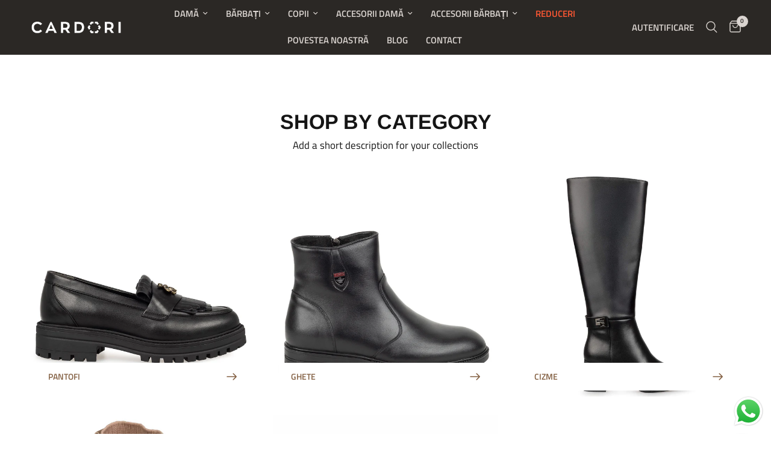

--- FILE ---
content_type: text/html; charset=utf-8
request_url: https://www.cardori.ro/collections/?constraint=41
body_size: 85402
content:
<!doctype html><html class="no-js" lang="ro-RO" dir="ltr">
<head>
	
<!-- Start of Booster Apps Seo-0.1-->
<title>All products - Cardori</title><meta name="google-site-verification" content="8PK4pAngnXytUVfGyVFtzavnoXmEGmDvZiPh0AiB7Ck" />
<meta name="description" content="Explore all products at Cardori." /><script type="application/ld+json">
  {
    "@context": "https://schema.org",
    "@type": "WebSite",
    "name": "Cardori",
    "url": "https://www.cardori.ro",
    "potentialAction": {
      "@type": "SearchAction",
      "query-input": "required name=query",
      "target": "https://www.cardori.ro/search?q={query}"
    }
  }
</script>
<!-- end of Booster Apps SEO -->

	
	<meta charset="utf-8">
	<meta http-equiv="X-UA-Compatible" content="IE=edge,chrome=1">
	<meta name="viewport" content="width=device-width, initial-scale=1, maximum-scale=5, viewport-fit=cover">
	<meta name="theme-color" content="#ffffff">
	<link rel="canonical" href="https://www.cardori.ro/collections">
	<link rel="preconnect" href="https://cdn.shopify.com" crossorigin>
	<link rel="preload" as="style" href="//www.cardori.ro/cdn/shop/t/5/assets/app.css?v=112180443574894725051731602549">



<link href="//www.cardori.ro/cdn/shop/t/5/assets/animations.min.js?v=125778792411641688251731602549" as="script" rel="preload">

<link href="//www.cardori.ro/cdn/shop/t/5/assets/header.js?v=53973329853117484881731602550" as="script" rel="preload">
<link href="//www.cardori.ro/cdn/shop/t/5/assets/vendor.min.js?v=24387807840910288901731602551" as="script" rel="preload">
<link href="//www.cardori.ro/cdn/shop/t/5/assets/app.js?v=102655523405455894281731602549" as="script" rel="preload">
<link href="//www.cardori.ro/cdn/shop/t/5/assets/slideshow.js?v=3694593534833641341731602551" as="script" rel="preload">

<script>
window.lazySizesConfig = window.lazySizesConfig || {};
window.lazySizesConfig.expand = 250;
window.lazySizesConfig.loadMode = 1;
window.lazySizesConfig.loadHidden = false;
</script>


	<link rel="icon" type="image/png" href="//www.cardori.ro/cdn/shop/files/fav-icon.png?crop=center&height=32&v=1713250135&width=32">

	

    <script>
     
var xConnector = { 'token': 'fed2e73cd4516b451e6b98f7694a746a2026012322' };
    </script>
  
	
<link rel="preconnect" href="https://fonts.shopifycdn.com" crossorigin>

<meta property="og:site_name" content="Cardori">
<meta property="og:url" content="https://www.cardori.ro/collections">
<meta property="og:title" content="Colecții">
<meta property="og:type" content="website">
<meta property="og:description" content="Cardori este magazinul online dedicat încălțămintei și accesoriilor din piele naturală, oferind o gamă variată de produse pentru femei și bărbați. Aici vei găsi calitate superioară, design elegant și confort, perfecte pentru orice ocazie."><meta name="twitter:card" content="summary_large_image">
<meta name="twitter:title" content="Colecții">
<meta name="twitter:description" content="Cardori este magazinul online dedicat încălțămintei și accesoriilor din piele naturală, oferind o gamă variată de produse pentru femei și bărbați. Aici vei găsi calitate superioară, design elegant și confort, perfecte pentru orice ocazie.">


	<link href="//www.cardori.ro/cdn/shop/t/5/assets/app.css?v=112180443574894725051731602549" rel="stylesheet" type="text/css" media="all" />

	<style data-shopify>
	@font-face {
  font-family: "Titillium Web";
  font-weight: 400;
  font-style: normal;
  font-display: swap;
  src: url("//www.cardori.ro/cdn/fonts/titillium_web/titilliumweb_n4.dc3610b1c7b7eb152fc1ddefb77e83a0b84386b3.woff2") format("woff2"),
       url("//www.cardori.ro/cdn/fonts/titillium_web/titilliumweb_n4.24dc69d5a89277f2854e112bddfd2c5420fd3973.woff") format("woff");
}

@font-face {
  font-family: "Titillium Web";
  font-weight: 600;
  font-style: normal;
  font-display: swap;
  src: url("//www.cardori.ro/cdn/fonts/titillium_web/titilliumweb_n6.d0077791273e3522c40566c54d1c1b12128f0e2b.woff2") format("woff2"),
       url("//www.cardori.ro/cdn/fonts/titillium_web/titilliumweb_n6.5874c9b6bc8a2765275c20eb706450753893f521.woff") format("woff");
}

@font-face {
  font-family: "Titillium Web";
  font-weight: 600;
  font-style: normal;
  font-display: swap;
  src: url("//www.cardori.ro/cdn/fonts/titillium_web/titilliumweb_n6.d0077791273e3522c40566c54d1c1b12128f0e2b.woff2") format("woff2"),
       url("//www.cardori.ro/cdn/fonts/titillium_web/titilliumweb_n6.5874c9b6bc8a2765275c20eb706450753893f521.woff") format("woff");
}

@font-face {
  font-family: "Titillium Web";
  font-weight: 400;
  font-style: italic;
  font-display: swap;
  src: url("//www.cardori.ro/cdn/fonts/titillium_web/titilliumweb_i4.2e4a288a3b1073a078bbbf883bdf8c1ca2ff0f8f.woff2") format("woff2"),
       url("//www.cardori.ro/cdn/fonts/titillium_web/titilliumweb_i4.98dfcf65bc48d5feb68ff42764400055451c917c.woff") format("woff");
}

@font-face {
  font-family: "Titillium Web";
  font-weight: 600;
  font-style: italic;
  font-display: swap;
  src: url("//www.cardori.ro/cdn/fonts/titillium_web/titilliumweb_i6.e3753dd74e941188a02848a048c5adb32df9af7e.woff2") format("woff2"),
       url("//www.cardori.ro/cdn/fonts/titillium_web/titilliumweb_i6.c0413b6439775ba7352874d255071d7dab42dce1.woff") format("woff");
}


		@font-face {
  font-family: Arimo;
  font-weight: 700;
  font-style: normal;
  font-display: swap;
  src: url("//www.cardori.ro/cdn/fonts/arimo/arimo_n7.1d2d0638e6a1228d86beb0e10006e3280ccb2d04.woff2") format("woff2"),
       url("//www.cardori.ro/cdn/fonts/arimo/arimo_n7.f4b9139e8eac4a17b38b8707044c20f54c3be479.woff") format("woff");
}

@font-face {
  font-family: Arimo;
  font-weight: 400;
  font-style: normal;
  font-display: swap;
  src: url("//www.cardori.ro/cdn/fonts/arimo/arimo_n4.a7efb558ca22d2002248bbe6f302a98edee38e35.woff2") format("woff2"),
       url("//www.cardori.ro/cdn/fonts/arimo/arimo_n4.0da809f7d1d5ede2a73be7094ac00741efdb6387.woff") format("woff");
}

h1,h2,h3,h4,h5,h6,
	.h1,.h2,.h3,.h4,.h5,.h6,
	.logolink.text-logo,
	.heading-font,
	.h1-xlarge,
	.h1-large,
	.customer-addresses .my-address .address-index {
		font-style: normal;
		font-weight: 700;
		font-family: Arimo, sans-serif;
	}
	body,
	.body-font,
	.thb-product-detail .product-title {
		font-style: normal;
		font-weight: 400;
		font-family: "Titillium Web", sans-serif;
	}
	:root {
		--mobile-swipe-width: calc(90vw - 30px);
		--font-body-scale: 1.0;
		--font-body-line-height-scale: 1.0;
		--font-body-letter-spacing: 0.0em;
		--font-body-medium-weight: 600;
    --font-body-bold-weight: 600;
		--font-announcement-scale: 1.0;
		--font-heading-scale: 1.0;
		--font-heading-line-height-scale: 1.0;
		--font-heading-letter-spacing: 0.0em;
		--font-navigation-scale: 1.0;
		--font-product-title-scale: 1.0;
		--font-product-title-line-height-scale: 1.0;
		--button-letter-spacing: 0.02em;

		--bg-body: #ffffff;
		--bg-body-rgb: 255,255,255;
		--bg-body-darken: #f7f7f7;
		--payment-terms-background-color: #ffffff;
		--color-body: #151515;
		--color-body-rgb: 21,21,21;
		--color-accent: #846144;
		--color-accent-rgb: 132,97,68;
		--color-border: #dad4d0;
		--color-form-border: #c4c1bf;
		--color-overlay-rgb: 0,0,0;

		--shopify-accelerated-checkout-button-block-size: 48px;
		--shopify-accelerated-checkout-inline-alignment: center;
		--shopify-accelerated-checkout-skeleton-animation-duration: 0.25s;

		--color-announcement-bar-text: #ffffff;
		--color-announcement-bar-bg: #a47d5c;

		--color-header-bg: #2b2825;
		--color-header-bg-rgb: 43,40,37;
		--color-header-text: #dad4d0;
		--color-header-text-rgb: 218,212,208;
		--color-header-links: #dad4d0;
		--color-header-links-rgb: 218,212,208;
		--color-header-links-hover: #a47d5c;
		--color-header-icons: #dad4d0;
		--color-header-border: #44423f;

		--solid-button-background: #a47d5c;
		--solid-button-label: #ffffff;
		--outline-button-label: #a47d5c;
		--button-border-radius: 6px;
		--shopify-accelerated-checkout-button-border-radius: 6px;

		--color-price: #151515;
		--color-star: #FD9A52;
		--color-dots: #846144;

		--color-inventory-instock: #279A4B;
		--color-inventory-lowstock: #FB9E5B;

		--section-spacing-mobile: 50px;
		--section-spacing-desktop: 90px;

		--color-badge-text: #ffffff;
		--color-badge-sold-out: #939393;
		--color-badge-sale: #151515;



--color-badge-preorder: #666666;
		--badge-corner-radius: 13px;

		--color-footer-text: #c4bfbb;
		--color-footer-text-rgb: 196,191,187;
		--color-footer-link: #dad4d0;
		--color-footer-link-hover: #a47d5c;
		--color-footer-border: #444444;
		--color-footer-border-rgb: 68,68,68;
		--color-footer-bg: #2a2825;
	}
</style>


	<script>
		window.theme = window.theme || {};
		theme = {
			settings: {
				money_with_currency_format:"{{amount_with_comma_separator}} lei",
				cart_drawer:true,
				product_id: false,
			},
			routes: {
				root_url: '/',
				cart_url: '/cart',
				cart_add_url: '/cart/add',
				search_url: '/search',
				cart_change_url: '/cart/change',
				cart_update_url: '/cart/update',
				predictive_search_url: '/search/suggest',
			},
			variantStrings: {
        addToCart: `Adaugă în coș`,
        soldOut: `Stoc epuizat`,
        unavailable: `Indisponibil`,
        preOrder: `Precomandă`,
      },
			strings: {
				requiresTerms: `Trebuie să fiți de acord cu termenii și condițiile de vânzare pentru a putea verifica.`,
				shippingEstimatorNoResults: `Ne pare rău, nu livrăm la adresa dumneavoastră.`,
				shippingEstimatorOneResult: `Există o singură rată de expediere pentru adresa dumneavoastră:`,
				shippingEstimatorMultipleResults: `Există mai multe tarife de expediere pentru adresa dumneavoastră:`,
				shippingEstimatorError: `Au apărut una sau mai multe erori în timpul recuperării tarifelor de expediere:`
			}
		};
	</script>
	<script>window.performance && window.performance.mark && window.performance.mark('shopify.content_for_header.start');</script><meta name="google-site-verification" content="n--LFNBIAEH6osePDh_jbBUVhrc5rg9TdS5eJJR0nw8">
<meta id="shopify-digital-wallet" name="shopify-digital-wallet" content="/45895057568/digital_wallets/dialog">
<meta name="shopify-checkout-api-token" content="20ebacce0ae3879fcc765c8bfdb3bdf2">
<script async="async" src="/checkouts/internal/preloads.js?locale=ro-RO"></script>
<link rel="preconnect" href="https://shop.app" crossorigin="anonymous">
<script async="async" src="https://shop.app/checkouts/internal/preloads.js?locale=ro-RO&shop_id=45895057568" crossorigin="anonymous"></script>
<script id="apple-pay-shop-capabilities" type="application/json">{"shopId":45895057568,"countryCode":"RO","currencyCode":"RON","merchantCapabilities":["supports3DS"],"merchantId":"gid:\/\/shopify\/Shop\/45895057568","merchantName":"Cardori","requiredBillingContactFields":["postalAddress","email","phone"],"requiredShippingContactFields":["postalAddress","email","phone"],"shippingType":"shipping","supportedNetworks":["visa","maestro","masterCard","amex"],"total":{"type":"pending","label":"Cardori","amount":"1.00"},"shopifyPaymentsEnabled":true,"supportsSubscriptions":true}</script>
<script id="shopify-features" type="application/json">{"accessToken":"20ebacce0ae3879fcc765c8bfdb3bdf2","betas":["rich-media-storefront-analytics"],"domain":"www.cardori.ro","predictiveSearch":true,"shopId":45895057568,"locale":"ro"}</script>
<script>var Shopify = Shopify || {};
Shopify.shop = "cardori.myshopify.com";
Shopify.locale = "ro-RO";
Shopify.currency = {"active":"RON","rate":"1.0"};
Shopify.country = "RO";
Shopify.theme = {"name":"Cardori v2","id":174315471172,"schema_name":"Reformation","schema_version":"6.0.0","theme_store_id":1762,"role":"main"};
Shopify.theme.handle = "null";
Shopify.theme.style = {"id":null,"handle":null};
Shopify.cdnHost = "www.cardori.ro/cdn";
Shopify.routes = Shopify.routes || {};
Shopify.routes.root = "/";</script>
<script type="module">!function(o){(o.Shopify=o.Shopify||{}).modules=!0}(window);</script>
<script>!function(o){function n(){var o=[];function n(){o.push(Array.prototype.slice.apply(arguments))}return n.q=o,n}var t=o.Shopify=o.Shopify||{};t.loadFeatures=n(),t.autoloadFeatures=n()}(window);</script>
<script>
  window.ShopifyPay = window.ShopifyPay || {};
  window.ShopifyPay.apiHost = "shop.app\/pay";
  window.ShopifyPay.redirectState = null;
</script>
<script id="shop-js-analytics" type="application/json">{"pageType":"list-collections"}</script>
<script defer="defer" async type="module" src="//www.cardori.ro/cdn/shopifycloud/shop-js/modules/v2/client.init-shop-cart-sync_BrMiuKTl.ro-RO.esm.js"></script>
<script defer="defer" async type="module" src="//www.cardori.ro/cdn/shopifycloud/shop-js/modules/v2/chunk.common_Du-6Yuvl.esm.js"></script>
<script defer="defer" async type="module" src="//www.cardori.ro/cdn/shopifycloud/shop-js/modules/v2/chunk.modal_D8avCJSe.esm.js"></script>
<script type="module">
  await import("//www.cardori.ro/cdn/shopifycloud/shop-js/modules/v2/client.init-shop-cart-sync_BrMiuKTl.ro-RO.esm.js");
await import("//www.cardori.ro/cdn/shopifycloud/shop-js/modules/v2/chunk.common_Du-6Yuvl.esm.js");
await import("//www.cardori.ro/cdn/shopifycloud/shop-js/modules/v2/chunk.modal_D8avCJSe.esm.js");

  window.Shopify.SignInWithShop?.initShopCartSync?.({"fedCMEnabled":true,"windoidEnabled":true});

</script>
<script>
  window.Shopify = window.Shopify || {};
  if (!window.Shopify.featureAssets) window.Shopify.featureAssets = {};
  window.Shopify.featureAssets['shop-js'] = {"shop-cart-sync":["modules/v2/client.shop-cart-sync_Bp7X4LQ1.ro-RO.esm.js","modules/v2/chunk.common_Du-6Yuvl.esm.js","modules/v2/chunk.modal_D8avCJSe.esm.js"],"init-fed-cm":["modules/v2/client.init-fed-cm_DuE-ns2e.ro-RO.esm.js","modules/v2/chunk.common_Du-6Yuvl.esm.js","modules/v2/chunk.modal_D8avCJSe.esm.js"],"shop-cash-offers":["modules/v2/client.shop-cash-offers_6aHy8Phm.ro-RO.esm.js","modules/v2/chunk.common_Du-6Yuvl.esm.js","modules/v2/chunk.modal_D8avCJSe.esm.js"],"shop-login-button":["modules/v2/client.shop-login-button_BNFIn51Q.ro-RO.esm.js","modules/v2/chunk.common_Du-6Yuvl.esm.js","modules/v2/chunk.modal_D8avCJSe.esm.js"],"pay-button":["modules/v2/client.pay-button_DLQjo-OA.ro-RO.esm.js","modules/v2/chunk.common_Du-6Yuvl.esm.js","modules/v2/chunk.modal_D8avCJSe.esm.js"],"shop-button":["modules/v2/client.shop-button_BDU707kN.ro-RO.esm.js","modules/v2/chunk.common_Du-6Yuvl.esm.js","modules/v2/chunk.modal_D8avCJSe.esm.js"],"avatar":["modules/v2/client.avatar_BTnouDA3.ro-RO.esm.js"],"init-windoid":["modules/v2/client.init-windoid_BQrvIFMh.ro-RO.esm.js","modules/v2/chunk.common_Du-6Yuvl.esm.js","modules/v2/chunk.modal_D8avCJSe.esm.js"],"init-shop-for-new-customer-accounts":["modules/v2/client.init-shop-for-new-customer-accounts_C8KOzu3y.ro-RO.esm.js","modules/v2/client.shop-login-button_BNFIn51Q.ro-RO.esm.js","modules/v2/chunk.common_Du-6Yuvl.esm.js","modules/v2/chunk.modal_D8avCJSe.esm.js"],"init-shop-email-lookup-coordinator":["modules/v2/client.init-shop-email-lookup-coordinator__9TtXBv2.ro-RO.esm.js","modules/v2/chunk.common_Du-6Yuvl.esm.js","modules/v2/chunk.modal_D8avCJSe.esm.js"],"init-shop-cart-sync":["modules/v2/client.init-shop-cart-sync_BrMiuKTl.ro-RO.esm.js","modules/v2/chunk.common_Du-6Yuvl.esm.js","modules/v2/chunk.modal_D8avCJSe.esm.js"],"shop-toast-manager":["modules/v2/client.shop-toast-manager_C1MlZj6H.ro-RO.esm.js","modules/v2/chunk.common_Du-6Yuvl.esm.js","modules/v2/chunk.modal_D8avCJSe.esm.js"],"init-customer-accounts":["modules/v2/client.init-customer-accounts_BzG1pprG.ro-RO.esm.js","modules/v2/client.shop-login-button_BNFIn51Q.ro-RO.esm.js","modules/v2/chunk.common_Du-6Yuvl.esm.js","modules/v2/chunk.modal_D8avCJSe.esm.js"],"init-customer-accounts-sign-up":["modules/v2/client.init-customer-accounts-sign-up_CPdHa5Ca.ro-RO.esm.js","modules/v2/client.shop-login-button_BNFIn51Q.ro-RO.esm.js","modules/v2/chunk.common_Du-6Yuvl.esm.js","modules/v2/chunk.modal_D8avCJSe.esm.js"],"shop-follow-button":["modules/v2/client.shop-follow-button_BM-JKRSD.ro-RO.esm.js","modules/v2/chunk.common_Du-6Yuvl.esm.js","modules/v2/chunk.modal_D8avCJSe.esm.js"],"checkout-modal":["modules/v2/client.checkout-modal_DiMV7JjF.ro-RO.esm.js","modules/v2/chunk.common_Du-6Yuvl.esm.js","modules/v2/chunk.modal_D8avCJSe.esm.js"],"shop-login":["modules/v2/client.shop-login_Blqz5Vc5.ro-RO.esm.js","modules/v2/chunk.common_Du-6Yuvl.esm.js","modules/v2/chunk.modal_D8avCJSe.esm.js"],"lead-capture":["modules/v2/client.lead-capture_1VTdTt94.ro-RO.esm.js","modules/v2/chunk.common_Du-6Yuvl.esm.js","modules/v2/chunk.modal_D8avCJSe.esm.js"],"payment-terms":["modules/v2/client.payment-terms_D1C-Icdv.ro-RO.esm.js","modules/v2/chunk.common_Du-6Yuvl.esm.js","modules/v2/chunk.modal_D8avCJSe.esm.js"]};
</script>
<script>(function() {
  var isLoaded = false;
  function asyncLoad() {
    if (isLoaded) return;
    isLoaded = true;
    var urls = ["https:\/\/sizechart.apps.avada.io\/scripttag\/avada-size-chart.min.js?shop=cardori.myshopify.com","https:\/\/static.klaviyo.com\/onsite\/js\/WcxJKk\/klaviyo.js?company_id=WcxJKk\u0026shop=cardori.myshopify.com"];
    for (var i = 0; i < urls.length; i++) {
      var s = document.createElement('script');
      s.type = 'text/javascript';
      s.async = true;
      s.src = urls[i];
      var x = document.getElementsByTagName('script')[0];
      x.parentNode.insertBefore(s, x);
    }
  };
  if(window.attachEvent) {
    window.attachEvent('onload', asyncLoad);
  } else {
    window.addEventListener('load', asyncLoad, false);
  }
})();</script>
<script id="__st">var __st={"a":45895057568,"offset":7200,"reqid":"b12c856e-a5fa-4fc6-8b73-b5dd35f7ad11-1769200790","pageurl":"www.cardori.ro\/collections?constraint=41","u":"288bb9b9baee","p":"collections"};</script>
<script>window.ShopifyPaypalV4VisibilityTracking = true;</script>
<script id="captcha-bootstrap">!function(){'use strict';const t='contact',e='account',n='new_comment',o=[[t,t],['blogs',n],['comments',n],[t,'customer']],c=[[e,'customer_login'],[e,'guest_login'],[e,'recover_customer_password'],[e,'create_customer']],r=t=>t.map((([t,e])=>`form[action*='/${t}']:not([data-nocaptcha='true']) input[name='form_type'][value='${e}']`)).join(','),a=t=>()=>t?[...document.querySelectorAll(t)].map((t=>t.form)):[];function s(){const t=[...o],e=r(t);return a(e)}const i='password',u='form_key',d=['recaptcha-v3-token','g-recaptcha-response','h-captcha-response',i],f=()=>{try{return window.sessionStorage}catch{return}},m='__shopify_v',_=t=>t.elements[u];function p(t,e,n=!1){try{const o=window.sessionStorage,c=JSON.parse(o.getItem(e)),{data:r}=function(t){const{data:e,action:n}=t;return t[m]||n?{data:e,action:n}:{data:t,action:n}}(c);for(const[e,n]of Object.entries(r))t.elements[e]&&(t.elements[e].value=n);n&&o.removeItem(e)}catch(o){console.error('form repopulation failed',{error:o})}}const l='form_type',E='cptcha';function T(t){t.dataset[E]=!0}const w=window,h=w.document,L='Shopify',v='ce_forms',y='captcha';let A=!1;((t,e)=>{const n=(g='f06e6c50-85a8-45c8-87d0-21a2b65856fe',I='https://cdn.shopify.com/shopifycloud/storefront-forms-hcaptcha/ce_storefront_forms_captcha_hcaptcha.v1.5.2.iife.js',D={infoText:'Protejat prin hCaptcha',privacyText:'Confidențialitate',termsText:'Condiții'},(t,e,n)=>{const o=w[L][v],c=o.bindForm;if(c)return c(t,g,e,D).then(n);var r;o.q.push([[t,g,e,D],n]),r=I,A||(h.body.append(Object.assign(h.createElement('script'),{id:'captcha-provider',async:!0,src:r})),A=!0)});var g,I,D;w[L]=w[L]||{},w[L][v]=w[L][v]||{},w[L][v].q=[],w[L][y]=w[L][y]||{},w[L][y].protect=function(t,e){n(t,void 0,e),T(t)},Object.freeze(w[L][y]),function(t,e,n,w,h,L){const[v,y,A,g]=function(t,e,n){const i=e?o:[],u=t?c:[],d=[...i,...u],f=r(d),m=r(i),_=r(d.filter((([t,e])=>n.includes(e))));return[a(f),a(m),a(_),s()]}(w,h,L),I=t=>{const e=t.target;return e instanceof HTMLFormElement?e:e&&e.form},D=t=>v().includes(t);t.addEventListener('submit',(t=>{const e=I(t);if(!e)return;const n=D(e)&&!e.dataset.hcaptchaBound&&!e.dataset.recaptchaBound,o=_(e),c=g().includes(e)&&(!o||!o.value);(n||c)&&t.preventDefault(),c&&!n&&(function(t){try{if(!f())return;!function(t){const e=f();if(!e)return;const n=_(t);if(!n)return;const o=n.value;o&&e.removeItem(o)}(t);const e=Array.from(Array(32),(()=>Math.random().toString(36)[2])).join('');!function(t,e){_(t)||t.append(Object.assign(document.createElement('input'),{type:'hidden',name:u})),t.elements[u].value=e}(t,e),function(t,e){const n=f();if(!n)return;const o=[...t.querySelectorAll(`input[type='${i}']`)].map((({name:t})=>t)),c=[...d,...o],r={};for(const[a,s]of new FormData(t).entries())c.includes(a)||(r[a]=s);n.setItem(e,JSON.stringify({[m]:1,action:t.action,data:r}))}(t,e)}catch(e){console.error('failed to persist form',e)}}(e),e.submit())}));const S=(t,e)=>{t&&!t.dataset[E]&&(n(t,e.some((e=>e===t))),T(t))};for(const o of['focusin','change'])t.addEventListener(o,(t=>{const e=I(t);D(e)&&S(e,y())}));const B=e.get('form_key'),M=e.get(l),P=B&&M;t.addEventListener('DOMContentLoaded',(()=>{const t=y();if(P)for(const e of t)e.elements[l].value===M&&p(e,B);[...new Set([...A(),...v().filter((t=>'true'===t.dataset.shopifyCaptcha))])].forEach((e=>S(e,t)))}))}(h,new URLSearchParams(w.location.search),n,t,e,['guest_login'])})(!0,!0)}();</script>
<script integrity="sha256-4kQ18oKyAcykRKYeNunJcIwy7WH5gtpwJnB7kiuLZ1E=" data-source-attribution="shopify.loadfeatures" defer="defer" src="//www.cardori.ro/cdn/shopifycloud/storefront/assets/storefront/load_feature-a0a9edcb.js" crossorigin="anonymous"></script>
<script crossorigin="anonymous" defer="defer" src="//www.cardori.ro/cdn/shopifycloud/storefront/assets/shopify_pay/storefront-65b4c6d7.js?v=20250812"></script>
<script data-source-attribution="shopify.dynamic_checkout.dynamic.init">var Shopify=Shopify||{};Shopify.PaymentButton=Shopify.PaymentButton||{isStorefrontPortableWallets:!0,init:function(){window.Shopify.PaymentButton.init=function(){};var t=document.createElement("script");t.src="https://www.cardori.ro/cdn/shopifycloud/portable-wallets/latest/portable-wallets.ro.js",t.type="module",document.head.appendChild(t)}};
</script>
<script data-source-attribution="shopify.dynamic_checkout.buyer_consent">
  function portableWalletsHideBuyerConsent(e){var t=document.getElementById("shopify-buyer-consent"),n=document.getElementById("shopify-subscription-policy-button");t&&n&&(t.classList.add("hidden"),t.setAttribute("aria-hidden","true"),n.removeEventListener("click",e))}function portableWalletsShowBuyerConsent(e){var t=document.getElementById("shopify-buyer-consent"),n=document.getElementById("shopify-subscription-policy-button");t&&n&&(t.classList.remove("hidden"),t.removeAttribute("aria-hidden"),n.addEventListener("click",e))}window.Shopify?.PaymentButton&&(window.Shopify.PaymentButton.hideBuyerConsent=portableWalletsHideBuyerConsent,window.Shopify.PaymentButton.showBuyerConsent=portableWalletsShowBuyerConsent);
</script>
<script data-source-attribution="shopify.dynamic_checkout.cart.bootstrap">document.addEventListener("DOMContentLoaded",(function(){function t(){return document.querySelector("shopify-accelerated-checkout-cart, shopify-accelerated-checkout")}if(t())Shopify.PaymentButton.init();else{new MutationObserver((function(e,n){t()&&(Shopify.PaymentButton.init(),n.disconnect())})).observe(document.body,{childList:!0,subtree:!0})}}));
</script>
<script id='scb4127' type='text/javascript' async='' src='https://www.cardori.ro/cdn/shopifycloud/privacy-banner/storefront-banner.js'></script><link id="shopify-accelerated-checkout-styles" rel="stylesheet" media="screen" href="https://www.cardori.ro/cdn/shopifycloud/portable-wallets/latest/accelerated-checkout-backwards-compat.css" crossorigin="anonymous">
<style id="shopify-accelerated-checkout-cart">
        #shopify-buyer-consent {
  margin-top: 1em;
  display: inline-block;
  width: 100%;
}

#shopify-buyer-consent.hidden {
  display: none;
}

#shopify-subscription-policy-button {
  background: none;
  border: none;
  padding: 0;
  text-decoration: underline;
  font-size: inherit;
  cursor: pointer;
}

#shopify-subscription-policy-button::before {
  box-shadow: none;
}

      </style>

<script>window.performance && window.performance.mark && window.performance.mark('shopify.content_for_header.end');</script> <!-- Header hook for plugins --><!-- DATA RESHAPE CUSTOMISATION -->
<!-- DATA RESHAPE CUSTOMISATION -->
<!-- DATA RESHAPE TAG v3 async mode -->
<script>
(function(R,e,s,h,a,p,E){
R[s+a]=a;E=e.getElementsByTagName(s)[0];p=e.createElement(s);p.async=true;p.src="https://"+h+"/main.js?id="+a; E.parentNode.insertBefore(p,E);
})(window,document,"script","dre2.cardori.ro","CAHQPQ6L");
</script>
<!-- DATA RESHAPE TAG v3-->
<script>document.documentElement.className = document.documentElement.className.replace('no-js', 'js');</script>
	
<!-- BEGIN app block: shopify://apps/judge-me-reviews/blocks/judgeme_core/61ccd3b1-a9f2-4160-9fe9-4fec8413e5d8 --><!-- Start of Judge.me Core -->






<link rel="dns-prefetch" href="https://cdnwidget.judge.me">
<link rel="dns-prefetch" href="https://cdn.judge.me">
<link rel="dns-prefetch" href="https://cdn1.judge.me">
<link rel="dns-prefetch" href="https://api.judge.me">

<script data-cfasync='false' class='jdgm-settings-script'>window.jdgmSettings={"pagination":5,"disable_web_reviews":false,"badge_no_review_text":"Nicio recenzie","badge_n_reviews_text":"{{ n }} recenzie/recenzii","hide_badge_preview_if_no_reviews":true,"badge_hide_text":false,"enforce_center_preview_badge":false,"widget_title":"Recenzii Clienți","widget_open_form_text":"Scrie o recenzie","widget_close_form_text":"Anulează recenzia","widget_refresh_page_text":"Reîmprospătează pagina","widget_summary_text":"Pe baza a {{ number_of_reviews }} recenzie/recenzii","widget_no_review_text":"Fii primul care scrie o recenzie","widget_name_field_text":"Nume de afișare","widget_verified_name_field_text":"Nume verificat (public)","widget_name_placeholder_text":"Nume de afișare","widget_required_field_error_text":"Acest câmp este obligatoriu.","widget_email_field_text":"Adresă de email","widget_verified_email_field_text":"Email verificat (privat, nu poate fi editat)","widget_email_placeholder_text":"Adresa ta de email","widget_email_field_error_text":"Te rugăm să introduci o adresă de email validă.","widget_rating_field_text":"Evaluare","widget_review_title_field_text":"Titlul Recenziei","widget_review_title_placeholder_text":"Dă recenziei tale un titlu","widget_review_body_field_text":"Conținutul recenziei","widget_review_body_placeholder_text":"Începe să scrii aici...","widget_pictures_field_text":"Poză/Video (opțional)","widget_submit_review_text":"Trimite Recenzia","widget_submit_verified_review_text":"Trimite Recenzie Verificată","widget_submit_success_msg_with_auto_publish":"Mulțumim! Te rugăm să reîmprospătezi pagina în câteva momente pentru a-ți vedea recenzia. Poți elimina sau edita recenzia ta conectându-te la \u003ca href='https://judge.me/login' target='_blank' rel='nofollow noopener'\u003eJudge.me\u003c/a\u003e","widget_submit_success_msg_no_auto_publish":"Mulțumim! Recenzia ta va fi publicată imediat ce va fi aprobată de administratorul magazinului. Poți elimina sau edita recenzia ta conectându-te la \u003ca href='https://judge.me/login' target='_blank' rel='nofollow noopener'\u003eJudge.me\u003c/a\u003e","widget_show_default_reviews_out_of_total_text":"Se afișează {{ n_reviews_shown }} din {{ n_reviews }} recenzii.","widget_show_all_link_text":"Arată tot","widget_show_less_link_text":"Arată mai puțin","widget_author_said_text":"{{ reviewer_name }} a spus:","widget_days_text":"acum {{ n }} zile","widget_weeks_text":"acum {{ n }} săptămână/săptămâni","widget_months_text":"acum {{ n }} lună/luni","widget_years_text":"acum {{ n }} an/ani","widget_yesterday_text":"Ieri","widget_today_text":"Astăzi","widget_replied_text":"\u003e\u003e {{ shop_name }} a răspuns:","widget_read_more_text":"Citește mai mult","widget_reviewer_name_as_initial":"","widget_rating_filter_color":"#fbcd0a","widget_rating_filter_see_all_text":"Vezi toate recenziile","widget_sorting_most_recent_text":"Cele mai recente","widget_sorting_highest_rating_text":"Evaluare cea mai mare","widget_sorting_lowest_rating_text":"Evaluare cea mai mică","widget_sorting_with_pictures_text":"Doar cu poze","widget_sorting_most_helpful_text":"Cele mai utile","widget_open_question_form_text":"Pune o întrebare","widget_reviews_subtab_text":"Recenzii","widget_questions_subtab_text":"Întrebări","widget_question_label_text":"Întrebare","widget_answer_label_text":"Răspuns","widget_question_placeholder_text":"Scrie întrebarea ta aici","widget_submit_question_text":"Trimite Întrebarea","widget_question_submit_success_text":"Mulțumim pentru întrebarea ta! Te vom anunța odată ce primește un răspuns.","verified_badge_text":"Verificat","verified_badge_bg_color":"","verified_badge_text_color":"","verified_badge_placement":"left-of-reviewer-name","widget_review_max_height":"","widget_hide_border":false,"widget_social_share":false,"widget_thumb":false,"widget_review_location_show":false,"widget_location_format":"","all_reviews_include_out_of_store_products":true,"all_reviews_out_of_store_text":"(în afara magazinului)","all_reviews_pagination":100,"all_reviews_product_name_prefix_text":"despre","enable_review_pictures":true,"enable_question_anwser":false,"widget_theme":"default","review_date_format":"dd/mm/yyyy","default_sort_method":"most-recent","widget_product_reviews_subtab_text":"Recenzii Produse","widget_shop_reviews_subtab_text":"Recenzii Magazin","widget_other_products_reviews_text":"Recenzii pentru alte produse","widget_store_reviews_subtab_text":"Recenzii magazin","widget_no_store_reviews_text":"Acest magazin nu are încă recenzii","widget_web_restriction_product_reviews_text":"Acest produs nu are încă recenzii","widget_no_items_text":"Nu s-a găsit niciun element","widget_show_more_text":"Arată mai multe","widget_write_a_store_review_text":"Scrie o Recenzie pentru Magazin","widget_other_languages_heading":"Recenzii în Alte Limbi","widget_translate_review_text":"Traduceți recenzia în {{ language }}","widget_translating_review_text":"Se traduce...","widget_show_original_translation_text":"Afișează originalul ({{ language }})","widget_translate_review_failed_text":"Recenzia nu a putut fi tradusă.","widget_translate_review_retry_text":"Reîncercați","widget_translate_review_try_again_later_text":"Încercați din nou mai târziu","show_product_url_for_grouped_product":false,"widget_sorting_pictures_first_text":"Pozele primele","show_pictures_on_all_rev_page_mobile":false,"show_pictures_on_all_rev_page_desktop":false,"floating_tab_hide_mobile_install_preference":false,"floating_tab_button_name":"★ Recenzii","floating_tab_title":"Lăsăm clienții să vorbească pentru noi","floating_tab_button_color":"","floating_tab_button_background_color":"","floating_tab_url":"","floating_tab_url_enabled":false,"floating_tab_tab_style":"text","all_reviews_text_badge_text":"Clienții ne evaluează {{ shop.metafields.judgeme.all_reviews_rating | round: 1 }}/5 pe baza a {{ shop.metafields.judgeme.all_reviews_count }} recenzii.","all_reviews_text_badge_text_branded_style":"{{ shop.metafields.judgeme.all_reviews_rating | round: 1 }} din 5 stele pe baza a {{ shop.metafields.judgeme.all_reviews_count }} recenzii","is_all_reviews_text_badge_a_link":false,"show_stars_for_all_reviews_text_badge":false,"all_reviews_text_badge_url":"","all_reviews_text_style":"branded","all_reviews_text_color_style":"judgeme_brand_color","all_reviews_text_color":"#108474","all_reviews_text_show_jm_brand":true,"featured_carousel_show_header":true,"featured_carousel_title":"Lăsăm clienții să vorbească pentru noi","testimonials_carousel_title":"Clienții ne spun","videos_carousel_title":"Relatări reale ale clienților","cards_carousel_title":"Clienții ne spun","featured_carousel_count_text":"din {{ n }} recenzii","featured_carousel_add_link_to_all_reviews_page":false,"featured_carousel_url":"","featured_carousel_show_images":true,"featured_carousel_autoslide_interval":5,"featured_carousel_arrows_on_the_sides":false,"featured_carousel_height":250,"featured_carousel_width":80,"featured_carousel_image_size":0,"featured_carousel_image_height":250,"featured_carousel_arrow_color":"#eeeeee","verified_count_badge_style":"branded","verified_count_badge_orientation":"horizontal","verified_count_badge_color_style":"judgeme_brand_color","verified_count_badge_color":"#108474","is_verified_count_badge_a_link":false,"verified_count_badge_url":"","verified_count_badge_show_jm_brand":true,"widget_rating_preset_default":5,"widget_first_sub_tab":"product-reviews","widget_show_histogram":true,"widget_histogram_use_custom_color":false,"widget_pagination_use_custom_color":false,"widget_star_use_custom_color":false,"widget_verified_badge_use_custom_color":false,"widget_write_review_use_custom_color":false,"picture_reminder_submit_button":"Upload Pictures","enable_review_videos":false,"mute_video_by_default":false,"widget_sorting_videos_first_text":"Videoclipurile primele","widget_review_pending_text":"În așteptare","featured_carousel_items_for_large_screen":3,"social_share_options_order":"Facebook,Twitter","remove_microdata_snippet":false,"disable_json_ld":false,"enable_json_ld_products":false,"preview_badge_show_question_text":false,"preview_badge_no_question_text":"Nicio întrebare","preview_badge_n_question_text":"{{ number_of_questions }} întrebare/întrebări","qa_badge_show_icon":false,"qa_badge_position":"same-row","remove_judgeme_branding":false,"widget_add_search_bar":false,"widget_search_bar_placeholder":"Caută","widget_sorting_verified_only_text":"Doar verificate","featured_carousel_theme":"default","featured_carousel_show_rating":true,"featured_carousel_show_title":true,"featured_carousel_show_body":true,"featured_carousel_show_date":false,"featured_carousel_show_reviewer":true,"featured_carousel_show_product":false,"featured_carousel_header_background_color":"#108474","featured_carousel_header_text_color":"#ffffff","featured_carousel_name_product_separator":"reviewed","featured_carousel_full_star_background":"#108474","featured_carousel_empty_star_background":"#dadada","featured_carousel_vertical_theme_background":"#f9fafb","featured_carousel_verified_badge_enable":true,"featured_carousel_verified_badge_color":"#108474","featured_carousel_border_style":"round","featured_carousel_review_line_length_limit":3,"featured_carousel_more_reviews_button_text":"Citește mai multe recenzii","featured_carousel_view_product_button_text":"Vezi produsul","all_reviews_page_load_reviews_on":"scroll","all_reviews_page_load_more_text":"Încarcă Mai Multe Recenzii","disable_fb_tab_reviews":false,"enable_ajax_cdn_cache":false,"widget_advanced_speed_features":5,"widget_public_name_text":"afișat public ca","default_reviewer_name":"John Smith","default_reviewer_name_has_non_latin":true,"widget_reviewer_anonymous":"Anonim","medals_widget_title":"Medalii de Recenzii Judge.me","medals_widget_background_color":"#f9fafb","medals_widget_position":"footer_all_pages","medals_widget_border_color":"#f9fafb","medals_widget_verified_text_position":"left","medals_widget_use_monochromatic_version":false,"medals_widget_elements_color":"#108474","show_reviewer_avatar":true,"widget_invalid_yt_video_url_error_text":"Nu este un URL de video YouTube","widget_max_length_field_error_text":"Te rugăm să introduci maximum {0} caractere.","widget_show_country_flag":false,"widget_show_collected_via_shop_app":true,"widget_verified_by_shop_badge_style":"light","widget_verified_by_shop_text":"Verificat de Magazin","widget_show_photo_gallery":false,"widget_load_with_code_splitting":true,"widget_ugc_install_preference":false,"widget_ugc_title":"Făcut de noi, Împărtășit de tine","widget_ugc_subtitle":"Etichetează-ne pentru a-ți vedea poza prezentată în pagina noastră","widget_ugc_arrows_color":"#ffffff","widget_ugc_primary_button_text":"Cumpără acum","widget_ugc_primary_button_background_color":"#108474","widget_ugc_primary_button_text_color":"#ffffff","widget_ugc_primary_button_border_width":"0","widget_ugc_primary_button_border_style":"none","widget_ugc_primary_button_border_color":"#108474","widget_ugc_primary_button_border_radius":"25","widget_ugc_secondary_button_text":"Încarcă mai mult","widget_ugc_secondary_button_background_color":"#ffffff","widget_ugc_secondary_button_text_color":"#108474","widget_ugc_secondary_button_border_width":"2","widget_ugc_secondary_button_border_style":"solid","widget_ugc_secondary_button_border_color":"#108474","widget_ugc_secondary_button_border_radius":"25","widget_ugc_reviews_button_text":"Vezi Recenziile","widget_ugc_reviews_button_background_color":"#ffffff","widget_ugc_reviews_button_text_color":"#108474","widget_ugc_reviews_button_border_width":"2","widget_ugc_reviews_button_border_style":"solid","widget_ugc_reviews_button_border_color":"#108474","widget_ugc_reviews_button_border_radius":"25","widget_ugc_reviews_button_link_to":"judgeme-reviews-page","widget_ugc_show_post_date":true,"widget_ugc_max_width":"800","widget_rating_metafield_value_type":true,"widget_primary_color":"#000000","widget_enable_secondary_color":false,"widget_secondary_color":"#edf5f5","widget_summary_average_rating_text":"{{ average_rating }} din 5","widget_media_grid_title":"Fotografii și videoclipuri ale clienților","widget_media_grid_see_more_text":"Vezi mai mult","widget_round_style":false,"widget_show_product_medals":true,"widget_verified_by_judgeme_text":"Verificat de Judge.me","widget_show_store_medals":true,"widget_verified_by_judgeme_text_in_store_medals":"Verificat de Judge.me","widget_media_field_exceed_quantity_message":"Ne pare rău, putem accepta doar {{ max_media }} pentru o recenzie.","widget_media_field_exceed_limit_message":"{{ file_name }} este prea mare, te rugăm să selectezi un {{ media_type }} mai mic de {{ size_limit }}MB.","widget_review_submitted_text":"Recenzie Trimisă!","widget_question_submitted_text":"Întrebare Trimisă!","widget_close_form_text_question":"Anulează","widget_write_your_answer_here_text":"Scrie răspunsul tău aici","widget_enabled_branded_link":true,"widget_show_collected_by_judgeme":true,"widget_reviewer_name_color":"","widget_write_review_text_color":"","widget_write_review_bg_color":"","widget_collected_by_judgeme_text":"colectat de Judge.me","widget_pagination_type":"standard","widget_load_more_text":"Încarcă Mai Mult","widget_load_more_color":"#108474","widget_full_review_text":"Recenzie Completă","widget_read_more_reviews_text":"Citește Mai Multe Recenzii","widget_read_questions_text":"Citește Întrebări","widget_questions_and_answers_text":"Întrebări și Răspunsuri","widget_verified_by_text":"Verificat de","widget_verified_text":"Verificat","widget_number_of_reviews_text":"{{ number_of_reviews }} recenzii","widget_back_button_text":"Înapoi","widget_next_button_text":"Următor","widget_custom_forms_filter_button":"Filtre","custom_forms_style":"horizontal","widget_show_review_information":false,"how_reviews_are_collected":"Cum sunt colectate recenziile?","widget_show_review_keywords":false,"widget_gdpr_statement":"Cum folosim datele tale: Te vom contacta doar în legătură cu recenzia pe care ai lăsat-o, și doar dacă este necesar. Prin trimiterea recenziei tale, ești de acord cu \u003ca href='https://judge.me/terms' target='_blank' rel='nofollow noopener'\u003etermenii\u003c/a\u003e, \u003ca href='https://judge.me/privacy' target='_blank' rel='nofollow noopener'\u003epolitica de confidențialitate\u003c/a\u003e și \u003ca href='https://judge.me/content-policy' target='_blank' rel='nofollow noopener'\u003epolitica de conținut\u003c/a\u003e Judge.me.","widget_multilingual_sorting_enabled":false,"widget_translate_review_content_enabled":false,"widget_translate_review_content_method":"manual","popup_widget_review_selection":"automatically_with_pictures","popup_widget_round_border_style":true,"popup_widget_show_title":true,"popup_widget_show_body":true,"popup_widget_show_reviewer":false,"popup_widget_show_product":true,"popup_widget_show_pictures":true,"popup_widget_use_review_picture":true,"popup_widget_show_on_home_page":true,"popup_widget_show_on_product_page":true,"popup_widget_show_on_collection_page":true,"popup_widget_show_on_cart_page":true,"popup_widget_position":"bottom_left","popup_widget_first_review_delay":5,"popup_widget_duration":5,"popup_widget_interval":5,"popup_widget_review_count":5,"popup_widget_hide_on_mobile":true,"review_snippet_widget_round_border_style":true,"review_snippet_widget_card_color":"#FFFFFF","review_snippet_widget_slider_arrows_background_color":"#FFFFFF","review_snippet_widget_slider_arrows_color":"#000000","review_snippet_widget_star_color":"#108474","show_product_variant":false,"all_reviews_product_variant_label_text":"Variantă: ","widget_show_verified_branding":true,"widget_ai_summary_title":"Clienții spun","widget_ai_summary_disclaimer":"Rezumat al recenziilor alimentat de AI bazat pe recenziile recente ale clienților","widget_show_ai_summary":false,"widget_show_ai_summary_bg":false,"widget_show_review_title_input":true,"redirect_reviewers_invited_via_email":"review_widget","request_store_review_after_product_review":false,"request_review_other_products_in_order":false,"review_form_color_scheme":"default","review_form_corner_style":"square","review_form_star_color":{},"review_form_text_color":"#333333","review_form_background_color":"#ffffff","review_form_field_background_color":"#fafafa","review_form_button_color":{},"review_form_button_text_color":"#ffffff","review_form_modal_overlay_color":"#000000","review_content_screen_title_text":"Cum ați evalua acest produs?","review_content_introduction_text":"Ne-ar plăcea foarte mult dacă ați împărtăși puțin despre experiența dumneavoastră.","store_review_form_title_text":"Cum ați evalua acest magazin?","store_review_form_introduction_text":"Ne-ar plăcea foarte mult dacă ați împărtăși puțin despre experiența dumneavoastră.","show_review_guidance_text":true,"one_star_review_guidance_text":"Slab","five_star_review_guidance_text":"Excelent","customer_information_screen_title_text":"Despre tine","customer_information_introduction_text":"Te rugăm să ne spui mai multe despre tine.","custom_questions_screen_title_text":"Experiența ta în mai multe detalii","custom_questions_introduction_text":"Iată câteva întrebări care ne ajută să înțelegem mai bine experiența ta.","review_submitted_screen_title_text":"Mulțumim pentru recenzia ta!","review_submitted_screen_thank_you_text":"O procesăm și va apărea în magazin în curând.","review_submitted_screen_email_verification_text":"Te rugăm să confirmi adresa de email făcând clic pe linkul pe care tocmai ți l-am trimis. Acest lucru ne ajută să păstrăm recenziile autentice.","review_submitted_request_store_review_text":"Ați dori să vă împărtășiți experiența de cumpărături cu noi?","review_submitted_review_other_products_text":"Ați dori să evaluați aceste produse?","store_review_screen_title_text":"Vrei să împărtășești experiența ta de cumpărături cu noi?","store_review_introduction_text":"Apreciem feedback-ul tău și îl folosim pentru a ne îmbunătăți. Te rugăm să împărtășești orice gânduri sau sugestii pe care le ai.","reviewer_media_screen_title_picture_text":"Partajați o fotografie","reviewer_media_introduction_picture_text":"Încărcați o fotografie pentru a susține recenzia dvs.","reviewer_media_screen_title_video_text":"Partajați un videoclip","reviewer_media_introduction_video_text":"Încărcați un videoclip pentru a susține recenzia dvs.","reviewer_media_screen_title_picture_or_video_text":"Partajați o fotografie sau un videoclip","reviewer_media_introduction_picture_or_video_text":"Încărcați o fotografie sau un videoclip pentru a susține recenzia dvs.","reviewer_media_youtube_url_text":"Lipiți aici URL-ul dvs. Youtube","advanced_settings_next_step_button_text":"Următorul","advanced_settings_close_review_button_text":"Închide","modal_write_review_flow":false,"write_review_flow_required_text":"Obligatoriu","write_review_flow_privacy_message_text":"Respectăm confidențialitatea dumneavoastră.","write_review_flow_anonymous_text":"Recenzie anonimă","write_review_flow_visibility_text":"Aceasta nu va fi vizibilă pentru alți clienți.","write_review_flow_multiple_selection_help_text":"Selectează câte vrei","write_review_flow_single_selection_help_text":"Selectează o opțiune","write_review_flow_required_field_error_text":"Acest câmp este obligatoriu","write_review_flow_invalid_email_error_text":"Te rugăm să introduci o adresă de email validă","write_review_flow_max_length_error_text":"Max. {{ max_length }} caractere.","write_review_flow_media_upload_text":"\u003cb\u003eClic pentru a încărca\u003c/b\u003e sau trage și lasă","write_review_flow_gdpr_statement":"Vă vom contacta doar cu privire la recenzia dumneavoastră, dacă este necesar. Prin trimiterea recenziei, sunteți de acord cu \u003ca href='https://judge.me/terms' target='_blank' rel='nofollow noopener'\u003etermenii și condițiile\u003c/a\u003e și \u003ca href='https://judge.me/privacy' target='_blank' rel='nofollow noopener'\u003epolitica de confidențialitate\u003c/a\u003e noastră.","rating_only_reviews_enabled":false,"show_negative_reviews_help_screen":false,"new_review_flow_help_screen_rating_threshold":3,"negative_review_resolution_screen_title_text":"Spuneți-ne mai multe","negative_review_resolution_text":"Experiența ta este importantă pentru noi. Dacă au fost probleme cu achiziția ta, suntem aici să te ajutăm. Nu ezita să ne contactezi, ne-ar plăcea să avem ocazia să corectăm lucrurile.","negative_review_resolution_button_text":"Contactează-ne","negative_review_resolution_proceed_with_review_text":"Lăsați o recenzie","negative_review_resolution_subject":"Problemă cu achiziția de la {{ shop_name }}.{{ order_name }}","preview_badge_collection_page_install_status":false,"widget_review_custom_css":"","preview_badge_custom_css":"","preview_badge_stars_count":"5-stars","featured_carousel_custom_css":"","floating_tab_custom_css":"","all_reviews_widget_custom_css":"","medals_widget_custom_css":"","verified_badge_custom_css":"","all_reviews_text_custom_css":"","transparency_badges_collected_via_store_invite":false,"transparency_badges_from_another_provider":false,"transparency_badges_collected_from_store_visitor":false,"transparency_badges_collected_by_verified_review_provider":false,"transparency_badges_earned_reward":false,"transparency_badges_collected_via_store_invite_text":"Recenzii colectate prin invitația magazinului","transparency_badges_from_another_provider_text":"Recenzii colectate de la alt furnizor","transparency_badges_collected_from_store_visitor_text":"Recenzii colectate de la vizitatorul magazinului","transparency_badges_written_in_google_text":"Recenzia scrisă în Google","transparency_badges_written_in_etsy_text":"Recenzia scrisă în Etsy","transparency_badges_written_in_shop_app_text":"Recenzia scrisă în Shop App","transparency_badges_earned_reward_text":"Recenzia a câștigat recompensă pentru o comandă viitoare","product_review_widget_per_page":10,"widget_store_review_label_text":"Recenzie magazin","checkout_comment_extension_title_on_product_page":"Customer Comments","checkout_comment_extension_num_latest_comment_show":5,"checkout_comment_extension_format":"name_and_timestamp","checkout_comment_customer_name":"last_initial","checkout_comment_comment_notification":true,"preview_badge_collection_page_install_preference":false,"preview_badge_home_page_install_preference":false,"preview_badge_product_page_install_preference":false,"review_widget_install_preference":"","review_carousel_install_preference":false,"floating_reviews_tab_install_preference":"none","verified_reviews_count_badge_install_preference":false,"all_reviews_text_install_preference":false,"review_widget_best_location":false,"judgeme_medals_install_preference":false,"review_widget_revamp_enabled":false,"review_widget_qna_enabled":false,"review_widget_header_theme":"minimal","review_widget_widget_title_enabled":true,"review_widget_header_text_size":"medium","review_widget_header_text_weight":"regular","review_widget_average_rating_style":"compact","review_widget_bar_chart_enabled":true,"review_widget_bar_chart_type":"numbers","review_widget_bar_chart_style":"standard","review_widget_expanded_media_gallery_enabled":false,"review_widget_reviews_section_theme":"standard","review_widget_image_style":"thumbnails","review_widget_review_image_ratio":"square","review_widget_stars_size":"medium","review_widget_verified_badge":"standard_text","review_widget_review_title_text_size":"medium","review_widget_review_text_size":"medium","review_widget_review_text_length":"medium","review_widget_number_of_columns_desktop":3,"review_widget_carousel_transition_speed":5,"review_widget_custom_questions_answers_display":"always","review_widget_button_text_color":"#FFFFFF","review_widget_text_color":"#000000","review_widget_lighter_text_color":"#7B7B7B","review_widget_corner_styling":"soft","review_widget_review_word_singular":"recenzie","review_widget_review_word_plural":"recenzii","review_widget_voting_label":"Util?","review_widget_shop_reply_label":"Răspuns de la {{ shop_name }}:","review_widget_filters_title":"Filtre","qna_widget_question_word_singular":"Întrebare","qna_widget_question_word_plural":"Întrebări","qna_widget_answer_reply_label":"Răspuns de la {{ answerer_name }}:","qna_content_screen_title_text":"Întrebare despre acest produs","qna_widget_question_required_field_error_text":"Vă rugăm să introduceți întrebarea dumneavoastră.","qna_widget_flow_gdpr_statement":"Vă vom contacta doar cu privire la întrebarea dumneavoastră, dacă este necesar. Prin trimiterea întrebării, sunteți de acord cu \u003ca href='https://judge.me/terms' target='_blank' rel='nofollow noopener'\u003etermenii și condițiile\u003c/a\u003e și \u003ca href='https://judge.me/privacy' target='_blank' rel='nofollow noopener'\u003epolitica de confidențialitate\u003c/a\u003e noastră.","qna_widget_question_submitted_text":"Vă mulțumim pentru întrebarea dumneavoastră!","qna_widget_close_form_text_question":"Închide","qna_widget_question_submit_success_text":"Vă vom contacta prin e-mail când vom răspunde la întrebarea dumneavoastră.","all_reviews_widget_v2025_enabled":false,"all_reviews_widget_v2025_header_theme":"default","all_reviews_widget_v2025_widget_title_enabled":true,"all_reviews_widget_v2025_header_text_size":"medium","all_reviews_widget_v2025_header_text_weight":"regular","all_reviews_widget_v2025_average_rating_style":"compact","all_reviews_widget_v2025_bar_chart_enabled":true,"all_reviews_widget_v2025_bar_chart_type":"numbers","all_reviews_widget_v2025_bar_chart_style":"standard","all_reviews_widget_v2025_expanded_media_gallery_enabled":false,"all_reviews_widget_v2025_show_store_medals":true,"all_reviews_widget_v2025_show_photo_gallery":true,"all_reviews_widget_v2025_show_review_keywords":false,"all_reviews_widget_v2025_show_ai_summary":false,"all_reviews_widget_v2025_show_ai_summary_bg":false,"all_reviews_widget_v2025_add_search_bar":false,"all_reviews_widget_v2025_default_sort_method":"most-recent","all_reviews_widget_v2025_reviews_per_page":10,"all_reviews_widget_v2025_reviews_section_theme":"default","all_reviews_widget_v2025_image_style":"thumbnails","all_reviews_widget_v2025_review_image_ratio":"square","all_reviews_widget_v2025_stars_size":"medium","all_reviews_widget_v2025_verified_badge":"bold_badge","all_reviews_widget_v2025_review_title_text_size":"medium","all_reviews_widget_v2025_review_text_size":"medium","all_reviews_widget_v2025_review_text_length":"medium","all_reviews_widget_v2025_number_of_columns_desktop":3,"all_reviews_widget_v2025_carousel_transition_speed":5,"all_reviews_widget_v2025_custom_questions_answers_display":"always","all_reviews_widget_v2025_show_product_variant":false,"all_reviews_widget_v2025_show_reviewer_avatar":true,"all_reviews_widget_v2025_reviewer_name_as_initial":"","all_reviews_widget_v2025_review_location_show":false,"all_reviews_widget_v2025_location_format":"","all_reviews_widget_v2025_show_country_flag":false,"all_reviews_widget_v2025_verified_by_shop_badge_style":"light","all_reviews_widget_v2025_social_share":false,"all_reviews_widget_v2025_social_share_options_order":"Facebook,Twitter,LinkedIn,Pinterest","all_reviews_widget_v2025_pagination_type":"standard","all_reviews_widget_v2025_button_text_color":"#FFFFFF","all_reviews_widget_v2025_text_color":"#000000","all_reviews_widget_v2025_lighter_text_color":"#7B7B7B","all_reviews_widget_v2025_corner_styling":"soft","all_reviews_widget_v2025_title":"Recenzii clienți","all_reviews_widget_v2025_ai_summary_title":"Clienții spun despre acest magazin","all_reviews_widget_v2025_no_review_text":"Fii primul care scrie o recenzie","platform":"shopify","branding_url":"https://app.judge.me/reviews/stores/www.cardori.ro","branding_text":"Powered by Judge.me","locale":"en","reply_name":"Cardori","widget_version":"3.0","footer":true,"autopublish":true,"review_dates":true,"enable_custom_form":false,"shop_use_review_site":true,"shop_locale":"ro","enable_multi_locales_translations":false,"show_review_title_input":true,"review_verification_email_status":"always","can_be_branded":true,"reply_name_text":"Cardori"};</script> <style class='jdgm-settings-style'>﻿.jdgm-xx{left:0}:root{--jdgm-primary-color: #000;--jdgm-secondary-color: rgba(0,0,0,0.1);--jdgm-star-color: #000;--jdgm-write-review-text-color: white;--jdgm-write-review-bg-color: #000000;--jdgm-paginate-color: #000;--jdgm-border-radius: 0;--jdgm-reviewer-name-color: #000000}.jdgm-histogram__bar-content{background-color:#000}.jdgm-rev[data-verified-buyer=true] .jdgm-rev__icon.jdgm-rev__icon:after,.jdgm-rev__buyer-badge.jdgm-rev__buyer-badge{color:white;background-color:#000}.jdgm-review-widget--small .jdgm-gallery.jdgm-gallery .jdgm-gallery__thumbnail-link:nth-child(8) .jdgm-gallery__thumbnail-wrapper.jdgm-gallery__thumbnail-wrapper:before{content:"Vezi mai mult"}@media only screen and (min-width: 768px){.jdgm-gallery.jdgm-gallery .jdgm-gallery__thumbnail-link:nth-child(8) .jdgm-gallery__thumbnail-wrapper.jdgm-gallery__thumbnail-wrapper:before{content:"Vezi mai mult"}}.jdgm-prev-badge[data-average-rating='0.00']{display:none !important}.jdgm-author-all-initials{display:none !important}.jdgm-author-last-initial{display:none !important}.jdgm-rev-widg__title{visibility:hidden}.jdgm-rev-widg__summary-text{visibility:hidden}.jdgm-prev-badge__text{visibility:hidden}.jdgm-rev__prod-link-prefix:before{content:'despre'}.jdgm-rev__variant-label:before{content:'Variantă: '}.jdgm-rev__out-of-store-text:before{content:'(în afara magazinului)'}@media only screen and (min-width: 768px){.jdgm-rev__pics .jdgm-rev_all-rev-page-picture-separator,.jdgm-rev__pics .jdgm-rev__product-picture{display:none}}@media only screen and (max-width: 768px){.jdgm-rev__pics .jdgm-rev_all-rev-page-picture-separator,.jdgm-rev__pics .jdgm-rev__product-picture{display:none}}.jdgm-preview-badge[data-template="product"]{display:none !important}.jdgm-preview-badge[data-template="collection"]{display:none !important}.jdgm-preview-badge[data-template="index"]{display:none !important}.jdgm-review-widget[data-from-snippet="true"]{display:none !important}.jdgm-verified-count-badget[data-from-snippet="true"]{display:none !important}.jdgm-carousel-wrapper[data-from-snippet="true"]{display:none !important}.jdgm-all-reviews-text[data-from-snippet="true"]{display:none !important}.jdgm-medals-section[data-from-snippet="true"]{display:none !important}.jdgm-ugc-media-wrapper[data-from-snippet="true"]{display:none !important}.jdgm-rev__transparency-badge[data-badge-type="review_collected_via_store_invitation"]{display:none !important}.jdgm-rev__transparency-badge[data-badge-type="review_collected_from_another_provider"]{display:none !important}.jdgm-rev__transparency-badge[data-badge-type="review_collected_from_store_visitor"]{display:none !important}.jdgm-rev__transparency-badge[data-badge-type="review_written_in_etsy"]{display:none !important}.jdgm-rev__transparency-badge[data-badge-type="review_written_in_google_business"]{display:none !important}.jdgm-rev__transparency-badge[data-badge-type="review_written_in_shop_app"]{display:none !important}.jdgm-rev__transparency-badge[data-badge-type="review_earned_for_future_purchase"]{display:none !important}.jdgm-review-snippet-widget .jdgm-rev-snippet-widget__cards-container .jdgm-rev-snippet-card{border-radius:8px;background:#fff}.jdgm-review-snippet-widget .jdgm-rev-snippet-widget__cards-container .jdgm-rev-snippet-card__rev-rating .jdgm-star{color:#108474}.jdgm-review-snippet-widget .jdgm-rev-snippet-widget__prev-btn,.jdgm-review-snippet-widget .jdgm-rev-snippet-widget__next-btn{border-radius:50%;background:#fff}.jdgm-review-snippet-widget .jdgm-rev-snippet-widget__prev-btn>svg,.jdgm-review-snippet-widget .jdgm-rev-snippet-widget__next-btn>svg{fill:#000}.jdgm-full-rev-modal.rev-snippet-widget .jm-mfp-container .jm-mfp-content,.jdgm-full-rev-modal.rev-snippet-widget .jm-mfp-container .jdgm-full-rev__icon,.jdgm-full-rev-modal.rev-snippet-widget .jm-mfp-container .jdgm-full-rev__pic-img,.jdgm-full-rev-modal.rev-snippet-widget .jm-mfp-container .jdgm-full-rev__reply{border-radius:8px}.jdgm-full-rev-modal.rev-snippet-widget .jm-mfp-container .jdgm-full-rev[data-verified-buyer="true"] .jdgm-full-rev__icon::after{border-radius:8px}.jdgm-full-rev-modal.rev-snippet-widget .jm-mfp-container .jdgm-full-rev .jdgm-rev__buyer-badge{border-radius:calc( 8px / 2 )}.jdgm-full-rev-modal.rev-snippet-widget .jm-mfp-container .jdgm-full-rev .jdgm-full-rev__replier::before{content:'Cardori'}.jdgm-full-rev-modal.rev-snippet-widget .jm-mfp-container .jdgm-full-rev .jdgm-full-rev__product-button{border-radius:calc( 8px * 6 )}
</style> <style class='jdgm-settings-style'></style>

  
  
  
  <style class='jdgm-miracle-styles'>
  @-webkit-keyframes jdgm-spin{0%{-webkit-transform:rotate(0deg);-ms-transform:rotate(0deg);transform:rotate(0deg)}100%{-webkit-transform:rotate(359deg);-ms-transform:rotate(359deg);transform:rotate(359deg)}}@keyframes jdgm-spin{0%{-webkit-transform:rotate(0deg);-ms-transform:rotate(0deg);transform:rotate(0deg)}100%{-webkit-transform:rotate(359deg);-ms-transform:rotate(359deg);transform:rotate(359deg)}}@font-face{font-family:'JudgemeStar';src:url("[data-uri]") format("woff");font-weight:normal;font-style:normal}.jdgm-star{font-family:'JudgemeStar';display:inline !important;text-decoration:none !important;padding:0 4px 0 0 !important;margin:0 !important;font-weight:bold;opacity:1;-webkit-font-smoothing:antialiased;-moz-osx-font-smoothing:grayscale}.jdgm-star:hover{opacity:1}.jdgm-star:last-of-type{padding:0 !important}.jdgm-star.jdgm--on:before{content:"\e000"}.jdgm-star.jdgm--off:before{content:"\e001"}.jdgm-star.jdgm--half:before{content:"\e002"}.jdgm-widget *{margin:0;line-height:1.4;-webkit-box-sizing:border-box;-moz-box-sizing:border-box;box-sizing:border-box;-webkit-overflow-scrolling:touch}.jdgm-hidden{display:none !important;visibility:hidden !important}.jdgm-temp-hidden{display:none}.jdgm-spinner{width:40px;height:40px;margin:auto;border-radius:50%;border-top:2px solid #eee;border-right:2px solid #eee;border-bottom:2px solid #eee;border-left:2px solid #ccc;-webkit-animation:jdgm-spin 0.8s infinite linear;animation:jdgm-spin 0.8s infinite linear}.jdgm-prev-badge{display:block !important}

</style>


  
  
   


<script data-cfasync='false' class='jdgm-script'>
!function(e){window.jdgm=window.jdgm||{},jdgm.CDN_HOST="https://cdnwidget.judge.me/",jdgm.CDN_HOST_ALT="https://cdn2.judge.me/cdn/widget_frontend/",jdgm.API_HOST="https://api.judge.me/",jdgm.CDN_BASE_URL="https://cdn.shopify.com/extensions/019beb2a-7cf9-7238-9765-11a892117c03/judgeme-extensions-316/assets/",
jdgm.docReady=function(d){(e.attachEvent?"complete"===e.readyState:"loading"!==e.readyState)?
setTimeout(d,0):e.addEventListener("DOMContentLoaded",d)},jdgm.loadCSS=function(d,t,o,a){
!o&&jdgm.loadCSS.requestedUrls.indexOf(d)>=0||(jdgm.loadCSS.requestedUrls.push(d),
(a=e.createElement("link")).rel="stylesheet",a.class="jdgm-stylesheet",a.media="nope!",
a.href=d,a.onload=function(){this.media="all",t&&setTimeout(t)},e.body.appendChild(a))},
jdgm.loadCSS.requestedUrls=[],jdgm.loadJS=function(e,d){var t=new XMLHttpRequest;
t.onreadystatechange=function(){4===t.readyState&&(Function(t.response)(),d&&d(t.response))},
t.open("GET",e),t.onerror=function(){if(e.indexOf(jdgm.CDN_HOST)===0&&jdgm.CDN_HOST_ALT!==jdgm.CDN_HOST){var f=e.replace(jdgm.CDN_HOST,jdgm.CDN_HOST_ALT);jdgm.loadJS(f,d)}},t.send()},jdgm.docReady((function(){(window.jdgmLoadCSS||e.querySelectorAll(
".jdgm-widget, .jdgm-all-reviews-page").length>0)&&(jdgmSettings.widget_load_with_code_splitting?
parseFloat(jdgmSettings.widget_version)>=3?jdgm.loadCSS(jdgm.CDN_HOST+"widget_v3/base.css"):
jdgm.loadCSS(jdgm.CDN_HOST+"widget/base.css"):jdgm.loadCSS(jdgm.CDN_HOST+"shopify_v2.css"),
jdgm.loadJS(jdgm.CDN_HOST+"loa"+"der.js"))}))}(document);
</script>
<noscript><link rel="stylesheet" type="text/css" media="all" href="https://cdnwidget.judge.me/shopify_v2.css"></noscript>

<!-- BEGIN app snippet: theme_fix_tags --><script>
  (function() {
    var jdgmThemeFixes = null;
    if (!jdgmThemeFixes) return;
    var thisThemeFix = jdgmThemeFixes[Shopify.theme.id];
    if (!thisThemeFix) return;

    if (thisThemeFix.html) {
      document.addEventListener("DOMContentLoaded", function() {
        var htmlDiv = document.createElement('div');
        htmlDiv.classList.add('jdgm-theme-fix-html');
        htmlDiv.innerHTML = thisThemeFix.html;
        document.body.append(htmlDiv);
      });
    };

    if (thisThemeFix.css) {
      var styleTag = document.createElement('style');
      styleTag.classList.add('jdgm-theme-fix-style');
      styleTag.innerHTML = thisThemeFix.css;
      document.head.append(styleTag);
    };

    if (thisThemeFix.js) {
      var scriptTag = document.createElement('script');
      scriptTag.classList.add('jdgm-theme-fix-script');
      scriptTag.innerHTML = thisThemeFix.js;
      document.head.append(scriptTag);
    };
  })();
</script>
<!-- END app snippet -->
<!-- End of Judge.me Core -->



<!-- END app block --><!-- BEGIN app block: shopify://apps/themarketer/blocks/mktr_core/d9993ada-e1dd-43d7-9e04-04a5454109b4 -->
<!-- Start of theMarketer.com -->
<script type="text/javascript" async>
  window.mktr = window.mktr || {};
  window.dataLayer = window.dataLayer || [];
  window.mktr.status = false;

    window.mktr.mktrSettings = {"status":true,"tracking_key":"86ZPGIMP","google_status":true,"google_tagcode":"GTM-TS7JR8X6","domain":"www.cardori.ro","shop":"cardori.myshopify.com","is_app":true,"product_info":"\/apps\/mktr\/product_info","order_info":"\/apps\/mktr\/order_info","wishlist_engine":"none","selectors":null};
    window.mktr.currentUrl = location.href;

    window.mktr.configs = [];
    if (window.mktr.mktrSettings) {
      if (window.mktr.mktrSettings.domain) {
        window.mktr.configs.push(Object.assign({ status: true }, window.mktr.mktrSettings));
      } else if (Array.isArray(window.mktr.mktrSettings.shops)) {
        window.mktr.mktrSettings.shops.forEach(function (shopConfig) {
          window.mktr.configs.push(shopConfig);
        });
      }
    }

    window.mktr.activeConfig = null;
    window.mktr.configs.some(function (cfg) {
      if (cfg && cfg.status && cfg.domain && window.mktr.currentUrl.indexOf(cfg.domain) !== -1) {
        window.mktr.activeConfig = cfg;
        return true;
      }
      return false;
    });

    window.mktr.loadedScripts = window.mktr.loadedScripts || {};
    window.mktr.loadScript = function (key) {
      if (!key || window.mktr.loadedScripts[key]) { return; }
      window.mktr.loadedScripts[key] = true;
      (function(d, s, i) {
          var f = d.getElementsByTagName(s)[0], j = d.createElement(s);j.async = true;
          j.src = "https://t.themarketer.com/t/j/" + i; f.parentNode.insertBefore(j, f);
      })(document, "script", key);
    };

    window.mktr._gtmLoaded = window.mktr._gtmLoaded || {};
    window.mktr.loadGtm = function (code) {
      if (!code || window.mktr._gtmLoaded[code]) { return; }
      window.mktr._gtmLoaded[code] = true;
      (function(w,d,s,l,i){
        w[l]=w[l]||[];w[l].push({"gtm.start":new Date().getTime(),event:"gtm.js"});
        var f=d.getElementsByTagName(s)[0],j=d.createElement(s),dl=l!="dataLayer"?"&l="+l:"";
        j.async=true;j.src="https://www.googletagmanager.com/gtm.js?id="+i+dl;f.parentNode.insertBefore(j,f);
      })(window,document,"script","dataLayer", code);
    };

    if (window.mktr.activeConfig) {
      window.mktr.status = true;

      if (window.mktr.activeConfig.google_status && window.mktr.activeConfig.google_tagcode) {
        window.mktr.loadGtm(window.mktr.activeConfig.google_tagcode);
      }

      if (window.mktr.activeConfig.tracking_key) {
        window.mktr.loadScript(window.mktr.activeConfig.tracking_key);
      }

      window.mktr.selectors = window.mktr.activeConfig.selectors || '';
      window.mktr.domain = window.mktr.activeConfig.domain;
      window.mktr.order_info = window.mktr.activeConfig.order_info;
      window.mktr.wishlist_engine = window.mktr.activeConfig.wishlist_engine;
      window.mktr.product_info = window.mktr.activeConfig.product_info;
    }
    window.mktr.getCookie = function (name, defaultValue) {
    if (defaultValue === undefined) {
      defaultValue = [];
    }

      window.mktr.parts = ('; ' + document.cookie).split('; ' + name + '=');
    if (window.mktr.parts.length === 2) {
        window.mktr.cookieValue = window.mktr.parts.pop().split(';').shift();
      try {
        window.mktr.cookieValue = decodeURIComponent(atob(window.mktr.cookieValue));
        return JSON.parse(window.mktr.cookieValue);
      } catch (e) {
        return window.mktr.cookieValue;
      }
    }

      window.mktr.setCookie(name, defaultValue);
      return defaultValue;
    };

    window.mktr._updateInFlight = null;
    window.mktr.updateCart = function (listKey) {
      if (!Array.isArray(listKey)) {
        listKey = [];
      }

      if (window.mktr._updateInFlight) {
        return window.mktr._updateInFlight;
      }

      window.mktr.setCookieData = false;
      window.mktr._updateInFlight = fetch(window.Shopify.routes.root + 'cart.js')
        .then(function (response) { return response.json(); })
        .then(function (data) {
          window.mktr.cartItems.forEach(function (variant) {
            if (window.mktr.dif(variant, data.items)) {
              listKey.push(variant.key);
            }
          });

          data.items.forEach(function (variant1) {
            window.mktr.dif(variant1, window.mktr.cartItems, listKey);
          });

          if (window.mktr.setCookieData) {
            window.mktr.setCookie('mktr_cart_data', data.items);
            window.mktr.cartItems = data.items;
          }

          return data.items;
        })
        .catch(function () { return []; })
        .finally(function () { window.mktr._updateInFlight = null; });

      return window.mktr._updateInFlight;
    };
  
    window.mktr.debug = function () {
      if (typeof dataLayer !== 'undefined') {
        for (let i = 0; i < dataLayer.length; i++) {
          console.log('Mktr', 'Google', dataLayer[i]);
        }
      }
    };
  
    window.mktr.setCookie = function (name, value, daysToExpire) {
    if (daysToExpire === undefined) {
      daysToExpire = 365;
    }

    if (name === 'mktr_cart_data' && Array.isArray(value)) {
      value = value.map(function (variant) {
        return {
          id: variant.id,
          sku: variant.sku,
          key: variant.key,
          product_id: variant.product_id,
          variant_title: variant.variant_title,
          quantity: variant.quantity
        };
      });
    }

      window.mktr.expirationDate = new Date();
      window.mktr.expirationDate.setDate(window.mktr.expirationDate.getDate() + daysToExpire);

    if (value !== null && typeof value === 'object') {
      value = JSON.stringify(value);
    }

      document.cookie = name + '=' + btoa(encodeURIComponent(value)) + '; expires=' + window.mktr.expirationDate.toUTCString() + '; path=/';
    };
  
    window.mktr.dif = function (variant, data, listKey, add, remove, toSend) {
    if (listKey === undefined) { listKey = null; }
    if (add === undefined) { add = false; }
    if (remove === undefined) { remove = false; }
    if (toSend === undefined) { toSend = { event: null, product_id: null, quantity: null, variation: null }; }

    window.mktr.variantFind;
    window.mktr.key = variant.key;

    if (Array.isArray(listKey) && listKey.indexOf(window.mktr.key) === -1) {
      window.mktr.variantFind = window.mktr.cartItems.find(function (item) { return window.mktr.key === item.key; });
      if (!window.mktr.variantFind) {
        add = true;
      } else if (variant.quantity < window.mktr.variantFind.quantity) {
        add = true;
        variant.quantity = window.mktr.variantFind.quantity - variant.quantity;
      } else if (variant.quantity > window.mktr.variantFind.quantity) {
        remove = true;
        variant.quantity = window.mktr.variantFind.quantity - variant.quantity;
      }
    } else if (!Array.isArray(listKey)) {
      window.mktr.variantFind = (data || []).find(function (item) { return window.mktr.key === item.key; });
      if (!window.mktr.variantFind) {
        remove = true;
      } else if (variant.quantity < window.mktr.variantFind.quantity) {
        add = true;
        variant.quantity = window.mktr.variantFind.quantity - variant.quantity;
      } else if (variant.quantity > window.mktr.variantFind.quantity) {
        remove = true;
        variant.quantity = variant.quantity - window.mktr.variantFind.quantity;
      }
    }

    if (add) {
      toSend.event = '__sm__add_to_cart';
    } else if (remove) {
      toSend.event = '__sm__remove_from_cart';
    }

    if (add || remove) {
      window.mktr.variationId;
      window.mktr.variationSku;

      if (variant.variant_title) {
        window.mktr.variationId = variant.id;
        window.mktr.variationSku = variant.sku ? variant.sku : variant.product_id + '_' + variant.id;
      } else {
        window.mktr.variationId = variant.product_id;
        window.mktr.variationSku = variant.sku ? variant.sku : variant.product_id;
      }

      toSend.product_id = variant.product_id;
      toSend.quantity = variant.quantity;
      toSend.variation = { id: window.mktr.variationId, sku: window.mktr.variationSku };
      dataLayer.push(toSend);
      window.mktr.setCookieData = true;
      return true;
    }

    return false;
  };
  
    window.mktr.firebase_config ="https://" + document.location.host + "/apps/mktr/firebase-config.js";
    window.mktr.firebase_messaging ="https://" + document.location.host + "/apps/mktr/firebase-messaging-sw.js";
  
    window.mktr.cartItems = window.mktr.getCookie('mktr_cart_data', []);
    window.mktr.try = 0;
  
  /* console.log("Mktr","list-collections", ""); */
    window.mktr.view_product = true;
    window.mktr.setCookieData = false;
    window.mktr.startup = function () {
      if (typeof dataLayer !== 'undefined') {
      
      
        window.mktr.p = window.location.href.split('?');
        if (typeof window.mktr.p[1] !== 'undefined') {
          window.mktr.urlSearchParams = new URLSearchParams(window.mktr.p[1]);
          window.mktr.searchTerms = window.mktr.urlSearchParams.get('q');
          if (window.mktr.searchTerms !== null) {
            dataLayer.push({ "event":"__sm__search", "search_term": window.mktr.searchTerms });
          }
        }
      
        window.mktr.mktr_order = localStorage.getItem('mktr_order');
        if (window.mktr.mktr_order !== null) {
          fetch(window.mktr.order_info + '?order_id=' + window.mktr.mktr_order, { method: 'POST', body: JSON.stringify({}), headers: { 'Content-Type': 'application/json' } })
          .then(function (response) { return response.json(); })
          .then(function (response) {
            if (response.event) {
              dataLayer.push(response);
              document.cookie = 'mktr_cart_data=null; expires=Thu, 01 Jan 1970 00:00:01 GMT; path=/';
              window.mktr.cartItems = [];
              localStorage.removeItem('mktr_order');
            }
          })
          .catch(function (e) { console.error(e); });
        }
        setTimeout(window.mktr.updateCart, 2000);
      } else if (window.mktr.try < 6) {
        window.mktr.try++;
        setTimeout(window.mktr.startup, 2000);
      }
    };

    window.mktr.getIdKeyFromLink = function (url = null) { if (url !== null) { return url.split("?id=")[1].split("&")[0]; } return url; };
    window.mktr.emailCheck = function (email) { const emailRegex = /^[^\s@]+@[^\s@]+\.[^\s@]+$/; return emailRegex.test(email); }
    window.mktr.mailName = function (email) { const [firstName, lastName] = email.split("@")[0].split(/[\._]/).map(name => name.charAt(0).toUpperCase() + name.slice(1)); return [firstName, lastName]; };

    if (window.mktr.status) {
      window.mktr.startup();

      window.mktr._cartUpdateTimer = null;
      window.mktr.scheduleCartUpdate = function () {
        if (window.mktr._cartUpdateTimer) {
          clearTimeout(window.mktr._cartUpdateTimer);
        }
        window.mktr._cartUpdateTimer = setTimeout(function () {
          window.mktr.updateCart().finally(function () {
            window.mktr._cartUpdateTimer = null;
          });
        }, 2000);
      };
      window.mktr.optionalSelectors = '';
      if (typeof window.mktr.selectors === 'string' && window.mktr.selectors.length) {
        window.mktr.optionalSelectors = window.mktr.selectors + ',';
      }
      window.mktr.removeSelector = window.mktr.optionalSelectors + '.remove-item,[data-cart-remove],form[action="/cart/add"],[name="add"],[href^="/cart/change"],[id*="remove-"],[id*="Remove-"],[aria-label*="Remove"],[class*="quantity"]';
      window.mktr.checkoutBase = '.cart--checkoutBtn,.satcb-cs-checkout-btn,.gem-slider.gp-h-full.gp-overflow-hidden.gp-select-none,._rsi-buy-now-button-product-in-description,._buttonsWrapper_lx1p7_17,.button-checkout,.btn--checkout';
      window.mktr.checkoutSelector = window.mktr.checkoutBase + ',[id="cart-checkout"],[name="checkout"],[name*="checkout"],[data-testid*="checkout"],[data-testid*="Checkout"],[id*="checkout"],[id*="Checkout"],[href^="/checkout"],[action="/checkout"]';

      document.addEventListener('submit', function (event) {
      if (!event.target) {
        return;
      }

      window.mktr.target = event.target;
      window.mktr.action = window.mktr.target.action || '';
      window.mktr.emailValue = null;
      window.mktr.name = null;
      window.mktr.phoneValue = null;

      if (window.mktr.action.indexOf('/cart/add') !== -1) {
        window.mktr.scheduleCartUpdate();
      } else if (window.mktr.action.indexOf('/cart') !== -1 || window.mktr.action.indexOf('/checkouts') !== -1) {
        dataLayer.push({ event: '__sm__initiate_checkout' });
      } else if (window.mktr.action.indexOf('/contact') !== -1) {
        window.mktr.emailValue = window.mktr.target.querySelector('[name*="email"]');
        if (window.mktr.emailValue && window.mktr.emailCheck(window.mktr.emailValue.value)) {
          window.mktr.nameValue = window.mktr.target.querySelector('[name*="Name"]');
          window.mktr.name = window.mktr.mailName(window.mktr.nameValue ? window.mktr.nameValue.value : window.mktr.emailValue.value);
          window.mktr.phoneValue = window.mktr.target.querySelector('[name*="Phone"],[name*="number"]');
          window.mktr.emailValue = window.mktr.emailValue.value;
        } else {
          window.mktr.emailValue = null;
        }
      } else if (window.mktr.action.indexOf('/account/login') !== -1) {
        window.mktr.loginSelector = '[name*="email"],[name*="customer[email]"]';
        window.mktr.loginEmail = window.mktr.target.querySelector(window.mktr.loginSelector);
        if (window.mktr.loginEmail && window.mktr.emailCheck(window.mktr.loginEmail.value)) {
          window.mktr.emailValue = window.mktr.loginEmail.value;
          window.mktr.name = window.mktr.mailName(window.mktr.emailValue);
        }
      } else if (window.mktr.action.indexOf('/account') !== -1) {
        window.mktr.accountSelector = '[name*="email"],[name*="customer[email]"]';
        window.mktr.accountEmail = window.mktr.target.querySelector(window.mktr.accountSelector);
        if (window.mktr.accountEmail && window.mktr.emailCheck(window.mktr.accountEmail.value)) {
          window.mktr.emailValue = window.mktr.accountEmail.value;
          window.mktr.name = [];
          window.mktr.fNameValue = window.mktr.target.querySelector('[name*="first_name"]');
          window.mktr.lNameValue = window.mktr.target.querySelector('[name*="last_name"]');
          if (window.mktr.fNameValue) { window.mktr.name.push(window.mktr.fNameValue.value); }
          if (window.mktr.lNameValue) { window.mktr.name.push(window.mktr.lNameValue.value); }
          if (!window.mktr.name[0]) { window.mktr.name = window.mktr.mailName(window.mktr.emailValue); }
        }
      }

      if (window.mktr.emailValue !== null) {
        if (window.mktr.name === null || !window.mktr.name[1]) {
          window.mktr.name = window.mktr.mailName(window.mktr.emailValue);
        }
        window.mktr.dataStore = { event: '__sm__set_email', email_address: window.mktr.emailValue, firstname: window.mktr.name[0], lastname: window.mktr.name[1] };
        if (window.mktr.phoneValue !== null) {
          window.mktr.dataStore.phone = window.mktr.phoneValue.value;
        }
        dataLayer.push(window.mktr.dataStore);
      }
      }, { capture: true });

      document.addEventListener('click', function (event) {
      if (!event.target) {
        return;
      }

      window.mktr.target = event.target;
      if (window.mktr.target.matches(window.mktr.removeSelector) || window.mktr.target.closest(window.mktr.removeSelector)) {
        window.mktr.scheduleCartUpdate();
        return;
      }

      if (window.mktr.target.matches(window.mktr.checkoutSelector) || window.mktr.target.closest(window.mktr.checkoutSelector)) {
        dataLayer.push({ event: '__sm__initiate_checkout' });
      } else {
        window.mktr.scheduleCartUpdate();
      }
    }, { capture: true });

      if (typeof window.mktr.wishlist_engine != 'undefined' &&  window.mktr.wishlist_engine == "wishlist_engine" ) {
        window.mktr.loadWishListCount = 0;
        window.mktr.proccessProductInfo = function (fetchBody) {
          fetch(window.mktr.product_info, { method: "POST", headers: { "Content-Type": "application/json" }, body: JSON.stringify(fetchBody) })
            .then((response) => response.json())
            .then((response) => { if (response.event) { dataLayer.push(response); } })
            .catch((e) => { console.error(e); })
            .finally(() => { });
        };
        window.mktr.loadWishList = function () {
          if (typeof window.__this._addOrRemoveWishlist === 'function') {
            window.mktr.wishlistEngine = window.__this._addOrRemoveWishlist;
            window.mktr.wishlistEngineRemove = window.__this._wishlistPageRemoveButton
            window.__this._addOrRemoveWishlist = function () {
              let e = arguments[0];
              let fetchBody = { product_id: e.dataset.product_id, variant_id: e.dataset.variant_id, type: 'wishlist', add: (e.dataset.added == 'false' ? true : false)};
              let ret = window.mktr.wishlistEngine.apply(this, arguments);
              window.mktr.proccessProductInfo(fetchBody);
              return ret;
            };
            window.__this._wishlistPageRemoveButton = function () {
              let e = arguments[0];
              let fetchBody = { product_id: e.dataset.product_id, variant_id: e.dataset.variant_id, type: 'wishlist', add: (e.dataset.added == 'false' ? true : false)};
              let ret = window.mktr.wishlistEngineRemove.apply(this, arguments);
              window.mktr.proccessProductInfo(fetchBody);
              return ret;
            };
          } else if (window.mktr.loadWishListCount < 6) {
            setTimeout(window.mktr.loadWishList, 1000);
          }
        };
        setTimeout(window.mktr.loadWishList, 1000);
      }
    }

    if (document.querySelector('[id$="_mktr_custom_app"]') !== null) {
      document.querySelector('[id$="_mktr_custom_app"]').style.display = 'none';
    }

</script>
<!-- End of theMarketer.com -->

<!-- END app block --><!-- BEGIN app block: shopify://apps/mp-size-chart-size-guide/blocks/app-embed/305100b1-3599-492a-a54d-54f196ff1f94 -->


  
  
  
  
  
  

  

  

  

  

  
    
    <!-- BEGIN app snippet: init-data --><script type="application/json" data-cfasync='false' class='mpSizeChart-script'>
  {
    "appData": {"appStatus":true,"isRemoveBranding":false,"metaFieldLength":1,"settings":{"modal":{"header":"Size guides","bgColor":"#FFFFFF","shadow":true,"textColor":"#232323","overlayColor":"#7b7b7b","borderRadius":10,"textSize":14,"position":{"type":"modal-center","width":84,"height":64,"top":18,"left":8,"right":0},"headerSettings":{"alignment":"start","productName":{"color":"#303030","fontSize":16,"fontWeight":"600"},"sizeGuide":{"color":"#303030","fontSize":12,"fontWeight":"400"}}},"general":{"buttonOrder":"iconText","text":"Size chart","textColor":"#232323","fontWeight":"400","isUnderline":false,"isItalic":false,"convertInches":false,"textSize":14},"float":{"hideText":false,"showMobile":true,"mobilePosition":"top-right","borderRadius":10,"borderColor":"#232323","position":"middle-right","isRotation":true,"bgColor":"#FFFFFF","height":37,"width":96},"inline":{"displayType":"app-block","buttonPosition":"before-add-cart","collection":{"position":"","inlinePosition":"after"},"product":{"position":"form[action*=\"/cart/add\"] button[name=\"add\"]","inlinePosition":"before"},"home":{"position":"","inlinePosition":"after"}},"contentConfig":{"table":{"hoverColor":"#bdbdbd","animation":true,"textColor":"#232323","highlightColor":"#e7e7e8","cellColor":"#fbfbfb","borderColor":"#fbfbfb","borderWeight":1,"isAdvancedTableSettings":true,"highlight":"row"},"media":{"imageSize":50,"videoSize":50},"tab":{"position":"center","styleType":"underline","styleDetail":{"fontSize":13,"selected":{"underlineColor":"#303030","textColor":"#303030","fontWeight":"400"},"unSelected":{"textColor":"#616161","fontWeight":"regular"},"hovering":{"underlineColor":"#616161","textColor":"#616161","fontWeight":"400"}}}},"reminderBlock":{"image":false,"content":"Refer to Size Chart for easy size selection","show":false,"time":15},"icon":{"customIconUrl":"","linkIcon":"https://cdnapps.avada.io/sizechart/setting/icon1.svg","isCustomIcon":false},"showAdvanced":true,"applyBEMCss":true,"autoTranslate":false,"displayType":"inline-link","enableGa":true,"customCss":"h3 {\n    text-transform: none;\n}","displayMode":"button","dropdown":{"textColor":"#232323","width":100,"heightType":"full","height":600,"borderType":"top-bottom","borderColor":"#e3e3e3","bgColor":null,"fontWeight":"400","isUnderline":false,"isItalic":false,"displayType":"app-block","product":{"position":"form[action*=\"/cart/add\"]","inlinePosition":"after"},"home":{"position":"","inlinePosition":"after"},"collection":{"position":"","inlinePosition":"after"}},"recommend":{"title":"Size recommendation","emptyContent":"Enter your measurements for a size suggestion!","fit":{"content":"Base on your inputs, we recommend size","type":"larger","preference":{"title":"Fit preference","type":"select","content":{"fit":"Fit","regular":"Regular","loose":"Loose"},"selectedColor":"#1a1a1a"}},"noFit":{"notSuggestContent":"We can't find a matching size"},"styles":{"tab":{"styleType":"filled","styleDetail":{"fontSize":13,"borderRadius":4,"selected":{"backgroundColor":"#303030","textColor":"#ffffff","fontWeight":"400"},"unSelected":{"textColor":"#303030","fontWeight":"400"},"hovering":{"backgroundColor":"#F1F1F1","textColor":"#303030","fontWeight":"400"}}},"title":{"fontSize":20,"fontWeight":"700","color":"#303030"},"size":{"fontSize":24,"fontWeight":"700","color":"#ffffff","backgroundColor":"#303030"},"button":{"styleType":"filled","content":"Check my size","styleDetail":{"fontSize":13,"borderRadius":2,"unSelected":{"fontWeight":"700","textColor":"#ffffff"},"selected":{"backgroundColor":"#303030"},"disable":{"textColor":"#ffffff","backgroundColor":"#d4d4d4"},"hovering":{"backgroundColor":"#1a1a1a","textColor":"#ffffff"}}}}},"reviewHacking":{"tableStyles":false,"autoOpenDropdown":false,"isProductNameLayout":false,"canUseMultipleUnits":false},"gdpr":{"enableOrderData":true,"enableClickData":true,"enableGDPRContent":false,"defaultCheck":true,"contentText":"We value your privacy! To enhance your shopping experience, we would like your consent to collect data related to your clicks, cart additions and order creations. This information helps provide information on metrics such as revenue, conversion rate, return rate, click rate, etc.","checkBoxText":"I agree to share my data for analysis purpose","toggleText":{"show":"Show privacy details","hide":"Hide privacy details"}},"translate":{"enabled":true,"excludePattern":[{"pattern":"^[A-Z]{2,4}$"},{"pattern":"^[A-Z0-9-]+$"}],"sizingPagePattern":[{"pattern":"https?:\\/\\/[^\\s/$.?#].[^\\s]*","flag":"i"}]},"id":"bVutPXXlNMFn7MTxz8nE","modalShadow":true,"collectionPageInlinePosition":"after","hasCustomCss":true,"hideText":true,"buttonRotation":true,"homePageInlinePosition":"after","shopDomain":"cardori.myshopify.com","shopId":"awFiZirmo4RnhVNdnbN0","showMobile":true,"buttonBorderRadius":10,"mobilePosition":"top","buttonPosition":"middle-right","collectionPagePosition":"","homePagePosition":"","customIcon":false,"createdAt":{"_seconds":1610706264,"_nanoseconds":404000000},"disableWatermark":true,"modalPosition":"modal-full","buttonHeight":40,"buttonWidth":110,"linkBgColor":"#FFFFFF","linkText":"Ghid de mărime pentru acest produs","linkIcon":"https://cdn1.avada.io/sizechart/004-pen.svg","linkTextColor":"#232323","modalLeft":2,"modalHeader":"Ghid de mărime pentru acest produs","modalBorderRadius":10,"modalBgColor":"#f6f6f6","modalTextColor":"#292929","modalTop":2,"tableHoverColor":"#E7E5E5","tableAnimation":false,"modalOverlayColor":"#292929","modalHeight":95,"modalWidth":96,"buttonInlinePosition":"custom","position":".product-inventory-notice","inlinePosition":"after","inlineDisplayType":"css-selector"},"sizingPage":{},"shopId":"awFiZirmo4RnhVNdnbN0","p":0,"version":1768829096384,"hash":"fabdcf74ca31d4017e6191207082f1f1"},
    "campaignsList": [[{"id":"3aW1MyJ5vO9fZeYpmqkr","_id":"3aW1MyJ5vO9fZeYpmqkr","status":true,"displayType":"MANUAL","collectionIds":[],"showOnCollectionPage":false,"showOnAllCollectionsPages":"SHOW_ALL","countries":[],"countries_all":true,"showOnHomePage":false,"smartSelector":false,"name":"Gallop pantof dama 36-23,5 37-24 38-24,5 39- 25,5 40-26 41- 26,5","inline":{"product":{"position":""},"home":{"position":""},"collection":{"position":""}},"isPresetV2":true,"conditions":{"type":"ALL","conditions":[{"type":"TITLE","operation":"EQUALS","value":""}]},"editContentV2":false,"value":"womenShoes","showMobile":true,"shopDomain":"cardori.myshopify.com","shopId":"awFiZirmo4RnhVNdnbN0","click":1,"createdAt":"2025-05-15T09:48:07.019Z","contentConfigs":[{"value":"<h3 style=\"font-weight: 600; font-size: 1.8rem; text-align: center; line-height: 1.1;\">Cum sa masori corect?</h3><p>Am realizat acest ghid de marimi pentru tine, sa te ajute sa gasesti marimea care se potriveste cel mai bine.Te invitam sa citesti cu atentie datele de mai jos.</p><p><br></p><p><br></p>"},{"value":"","imgSrc":"https://storage.googleapis.com/avada-size-chart.appspot.com/charts_content/awFiZirmo4RnhVNdnbN0/1747302211472-Men_Shoes.png","typeConfig":"image"},{"value":"<table class=\"MsoNormalTable\" border=\"1\" cellspacing=\"3\" cellpadding=\"0\" width=\"243\" style=\"width: 101.966%; margin-left: 0px; background: rgb(246, 246, 246);\"><tbody><tr style=\"height: 12px;\"><td width=\"115\" style=\"width: 114px; background: white; padding: 7px; height: 12px;\"><p class=\"MsoNormal\" align=\"center\" style=\"margin: 0in; font-size: 15px; font-family: Calibri, sans-serif; text-align: center; line-height: normal;\"><strong><span style=\"font-size: 19px; color: black;\">Marime EU</span></strong></p></td><td width=\"122\" style=\"width: 122px; background: white; padding: 7px; height: 12px;\"><p class=\"MsoNormal\" align=\"center\" style=\"margin: 0in; font-size: 15px; font-family: Calibri, sans-serif; text-align: center; line-height: normal;\"><strong><span style=\"font-size: 19px; color: black;\">Lungime picior</span></strong></p></td></tr><tr style=\"height: 24px;\"><td width=\"115\" style=\"width: 114px; background: rgb(217, 217, 217); padding: 7px; height: 24px;\"><p class=\"MsoNormal\" align=\"center\" style=\"margin: 0in; font-size: 15px; font-family: Calibri, sans-serif; text-align: center; line-height: normal;\"><span style=\"font-size: 19px; color: rgb(41, 41, 41);\">36</span></p></td><td width=\"122\" style=\"width: 122px; background: rgb(217, 217, 217); padding: 7px; height: 24px;\"><p class=\"MsoNormal\" align=\"center\" style=\"margin: 0in; font-size: 15px; font-family: Calibri, sans-serif; text-align: center; line-height: normal;\"><span style=\"font-size: 19px; color: rgb(41, 41, 41);\">23,5 cm</span></p></td></tr><tr style=\"height: 24px;\"><td width=\"115\" style=\"width: 114px; background: white; padding: 7px; height: 24px;\"><p class=\"MsoNormal\" align=\"center\" style=\"margin: 0in; font-size: 15px; font-family: Calibri, sans-serif; text-align: center; line-height: normal;\"><span style=\"font-size: 19px; color: rgb(41, 41, 41);\">37</span></p></td><td width=\"122\" style=\"width: 122px; background: white; padding: 7px; height: 24px;\"><p class=\"MsoNormal\" align=\"center\" style=\"margin: 0in; font-size: 15px; font-family: Calibri, sans-serif; text-align: center; line-height: normal;\"><span style=\"font-size: 19px; color: rgb(41, 41, 41);\">24 cm</span></p></td></tr><tr style=\"height: 24px;\"><td width=\"115\" style=\"width: 114px; background: rgb(217, 217, 217); padding: 7px; height: 24px;\"><p class=\"MsoNormal\" align=\"center\" style=\"margin: 0in; font-size: 15px; font-family: Calibri, sans-serif; text-align: center; line-height: normal;\"><span style=\"font-size: 19px; color: rgb(41, 41, 41);\">38</span></p></td><td width=\"122\" style=\"width: 122px; background: rgb(217, 217, 217); padding: 7px; height: 24px;\"><p class=\"MsoNormal\" align=\"center\" style=\"margin: 0in; font-size: 15px; font-family: Calibri, sans-serif; text-align: center; line-height: normal;\"><span style=\"font-size: 19px; color: rgb(41, 41, 41);\">24,5 cm</span></p></td></tr><tr style=\"height: 24px;\"><td width=\"115\" style=\"width: 114px; background: white; padding: 7px; height: 24px;\"><p class=\"MsoNormal\" align=\"center\" style=\"margin: 0in; font-size: 15px; font-family: Calibri, sans-serif; text-align: center; line-height: normal;\"><span style=\"font-size: 19px; color: rgb(41, 41, 41);\">39</span></p></td><td width=\"122\" style=\"width: 122px; background: white; padding: 7px; height: 24px;\"><p class=\"MsoNormal\" align=\"center\" style=\"margin: 0in; font-size: 15px; font-family: Calibri, sans-serif; text-align: center; line-height: normal;\"><span style=\"font-size: 19px; color: rgb(41, 41, 41);\">25,5 cm</span></p></td></tr><tr style=\"height: 24px;\"><td width=\"115\" style=\"width: 114px; background: rgb(217, 217, 217); padding: 7px; height: 24px;\"><p class=\"MsoNormal\" align=\"center\" style=\"margin: 0in; font-size: 15px; font-family: Calibri, sans-serif; text-align: center; line-height: normal;\"><span style=\"font-size: 19px; color: rgb(41, 41, 41);\">40</span></p></td><td width=\"122\" style=\"width: 122px; background: rgb(217, 217, 217); padding: 7px; height: 24px;\"><p class=\"MsoNormal\" align=\"center\" style=\"margin: 0in; font-size: 15px; font-family: Calibri, sans-serif; text-align: center; line-height: normal;\"><span style=\"font-size: 19px; color: rgb(41, 41, 41);\">26 cm</span></p></td></tr><tr style=\"height: 24px;\"><td width=\"115\" style=\"width: 114px; background: white; padding: 7px; height: 24px;\"><p class=\"MsoNormal\" align=\"center\" style=\"margin: 0in; font-size: 15px; font-family: Calibri, sans-serif; text-align: center; line-height: normal;\"><span style=\"font-size: 19px; color: rgb(41, 41, 41);\">41</span></p></td><td width=\"122\" style=\"width: 122px; background: white; padding: 7px; height: 24px;\"><p class=\"MsoNormal\" align=\"center\" style=\"margin: 0in; font-size: 15px; font-family: Calibri, sans-serif; text-align: center; line-height: normal;\"><span style=\"font-size: 19px; color: rgb(41, 41, 41);\">26,5 cm</span></p></td></tr></tbody></table>"}],"productIds":[15110638305604,15352032788804],"priority":0,"updatedAt":"2025-11-05T13:14:14.711Z"},{"id":"ga1Ak1VX5pnm01KJaPIa","_id":"ga1Ak1VX5pnm01KJaPIa","collectionIds":[],"countries":[],"status":true,"displayType":"MANUAL","showOnCollectionPage":false,"showOnAllCollectionsPages":"SHOW_ALL","countries_all":true,"showOnHomePage":false,"smartSelector":false,"name":"BIO FLEX 1523 BLU 40-48","position":"","inlinePosition":"after","homePagePosition":"","homePageInlinePosition":"after","collectionPagePosition":"","collectionPageInlinePosition":"after","isPresetV2":true,"conditions":{"type":"ALL","conditions":[{"type":"TITLE","operation":"EQUALS","value":""}]},"editContentV2":true,"value":"menShoes","shopDomain":"cardori.myshopify.com","shopId":"awFiZirmo4RnhVNdnbN0","createdAt":"2025-03-22T15:02:33.010Z","contentConfigs":[{"position":0,"value":"<h3 style=\"font-weight: 600; font-size: 1.8rem; text-align: center; line-height: 1.1;\">Cum sa masori corect?</h3><p><br></p><p>Am realizat acest ghid de marimi pentru tine , sa te ajute sa gasesti marimea care se potriveste cel mai bine.Te invitam sa citesti cu atentie datele de mai jos.</p>","chosen":false,"selected":false},{"position":1,"value":"","imgSrc":"https://firebasestorage.googleapis.com/v0/b/avada-size-chart.appspot.com/o/charts_content%2FawFiZirmo4RnhVNdnbN0%2F1742655536557-Men_Shoes.png?alt=media&token=ad48f0ea-c749-495a-9f5a-5375446b86fa","typeConfig":"image","chosen":false,"selected":false},{"position":2,"value":"<table class=\"MsoNormalTable\" border=\"1\" cellspacing=\"3\" cellpadding=\"0\" width=\"243\" style=\"width: 102.14%; margin-left: 0px; background: rgb(246, 246, 246);\"><tbody><tr style=\"height: 12px;\"><td width=\"115\" style=\"width: 114px; background: white; padding: 7px; height: 12px;\"><p class=\"MsoNormal\" align=\"center\" style=\"margin: 0in; font-size: 15px; font-family: Calibri, sans-serif; text-align: center; line-height: normal;\"><strong><span style=\"font-size: 19px; color: black;\">Marime EU</span></strong></p></td><td width=\"122\" style=\"width: 122px; background: white; padding: 7px; height: 12px;\"><p class=\"MsoNormal\" align=\"center\" style=\"margin: 0in; font-size: 15px; font-family: Calibri, sans-serif; text-align: center; line-height: normal;\"><strong><span style=\"font-size: 19px; color: black;\">Lungime picior</span></strong></p></td></tr><tr style=\"height: 24px;\"><td width=\"115\" style=\"width: 114px; background: rgb(217, 217, 217); padding: 7px; height: 24px;\"><p class=\"MsoNormal\" align=\"center\" style=\"margin: 0in; font-size: 15px; font-family: Calibri, sans-serif; text-align: center; line-height: normal;\"><span style=\"font-size: 19px; color: rgb(41, 41, 41);\">41</span></p></td><td width=\"122\" style=\"width: 122px; background: rgb(217, 217, 217); padding: 7px; height: 24px;\"><p class=\"MsoNormal\" align=\"center\" style=\"margin: 0in; font-size: 15px; font-family: Calibri, sans-serif; text-align: center; line-height: normal;\"><span style=\"font-size: 19px; color: rgb(41, 41, 41);\">27,5 cm</span></p></td></tr><tr style=\"height: 24px;\"><td width=\"115\" style=\"width: 114px; background: white; padding: 7px; height: 24px;\"><p class=\"MsoNormal\" align=\"center\" style=\"margin: 0in; font-size: 15px; font-family: Calibri, sans-serif; text-align: center; line-height: normal;\"><span style=\"font-size: 19px; color: rgb(41, 41, 41);\">42</span></p></td><td width=\"122\" style=\"width: 122px; background: white; padding: 7px; height: 24px;\"><p class=\"MsoNormal\" align=\"center\" style=\"margin: 0in; font-size: 15px; font-family: Calibri, sans-serif; text-align: center; line-height: normal;\"><span style=\"font-size: 19px; color: rgb(41, 41, 41);\">28 cm</span></p></td></tr><tr style=\"height: 24px;\"><td width=\"115\" style=\"width: 114px; background: rgb(217, 217, 217); padding: 7px; height: 24px;\"><p class=\"MsoNormal\" align=\"center\" style=\"margin: 0in; font-size: 15px; font-family: Calibri, sans-serif; text-align: center; line-height: normal;\"><span style=\"font-size: 19px; color: rgb(41, 41, 41);\">43</span></p></td><td width=\"122\" style=\"width: 122px; background: rgb(217, 217, 217); padding: 7px; height: 24px;\"><p class=\"MsoNormal\" align=\"center\" style=\"margin: 0in; font-size: 15px; font-family: Calibri, sans-serif; text-align: center; line-height: normal;\"><span style=\"font-size: 19px; color: rgb(41, 41, 41);\">29 cm</span></p></td></tr><tr style=\"height: 24px;\"><td width=\"115\" style=\"width: 114px; background: white; padding: 7px; height: 24px;\"><p class=\"MsoNormal\" align=\"center\" style=\"margin: 0in; font-size: 15px; font-family: Calibri, sans-serif; text-align: center; line-height: normal;\"><span style=\"font-size: 19px; color: rgb(41, 41, 41);\">44</span></p></td><td width=\"122\" style=\"width: 122px; background: white; padding: 7px; height: 24px;\"><p class=\"MsoNormal\" align=\"center\" style=\"margin: 0in; font-size: 15px; font-family: Calibri, sans-serif; text-align: center; line-height: normal;\"><span style=\"font-size: 19px; color: rgb(41, 41, 41);\">29,5 cm</span></p></td></tr><tr style=\"height: 24px;\"><td width=\"115\" style=\"width: 114px; background: rgb(217, 217, 217); padding: 7px; height: 24px;\"><p class=\"MsoNormal\" align=\"center\" style=\"margin: 0in; font-size: 15px; font-family: Calibri, sans-serif; text-align: center; line-height: normal;\"><span style=\"font-size: 19px; color: rgb(41, 41, 41);\">45</span></p></td><td width=\"122\" style=\"width: 122px; background: rgb(217, 217, 217); padding: 7px; height: 24px;\"><p class=\"MsoNormal\" align=\"center\" style=\"margin: 0in; font-size: 15px; font-family: Calibri, sans-serif; text-align: center; line-height: normal;\"><span style=\"font-size: 19px; color: rgb(41, 41, 41);\">30 cm</span></p></td></tr><tr style=\"height: 24px;\"><td width=\"115\" style=\"width: 114px; background: white; padding: 7px; height: 24px;\"><p class=\"MsoNormal\" align=\"center\" style=\"margin: 0in; font-size: 15px; font-family: Calibri, sans-serif; text-align: center; line-height: normal;\"><span style=\"font-size: 19px; color: rgb(41, 41, 41);\">46</span></p></td><td width=\"122\" style=\"width: 122px; background: white; padding: 7px; height: 24px;\"><p class=\"MsoNormal\" align=\"center\" style=\"margin: 0in; font-size: 15px; font-family: Calibri, sans-serif; text-align: center; line-height: normal;\"><span style=\"font-size: 19px; color: rgb(41, 41, 41);\">30,5 cm</span></p></td></tr><tr style=\"height: 24px;\"><td width=\"115\" style=\"width: 114px; background: rgb(217, 217, 217); padding: 7px; height: 24px;\"><p class=\"MsoNormal\" align=\"center\" style=\"margin: 0in; font-size: 15px; font-family: Calibri, sans-serif; text-align: center; line-height: normal;\"><span style=\"font-size: 19px; color: rgb(41, 41, 41);\">47</span></p></td><td width=\"122\" style=\"width: 122px; background: rgb(217, 217, 217); padding: 7px; height: 24px;\"><p class=\"MsoNormal\" align=\"center\" style=\"margin: 0in; font-size: 15px; font-family: Calibri, sans-serif; text-align: center; line-height: normal;\"><span style=\"font-size: 19px; color: rgb(41, 41, 41);\">31,5 cm</span></p></td></tr><tr style=\"height: 24px;\"><td width=\"115\" style=\"width: 114px; background: white; padding: 7px; height: 24px;\"><p class=\"MsoNormal\" align=\"center\" style=\"margin: 0in; font-size: 15px; font-family: Calibri, sans-serif; text-align: center; line-height: normal;\"><span style=\"font-size: 19px; color: rgb(41, 41, 41);\">48</span></p></td><td width=\"122\" style=\"width: 122px; background: white; padding: 7px; height: 24px;\"><p class=\"MsoNormal\" align=\"center\" style=\"margin: 0in; font-size: 15px; font-family: Calibri, sans-serif; text-align: center; line-height: normal;\"><span style=\"font-size: 19px; color: rgb(41, 41, 41);\">32 cm</span></p></td></tr></tbody></table><p class=\"MsoNormal\" align=\"center\" style=\"margin: 0in 0in 11px; line-height: 107%; font-size: 15px; font-family: Calibri, sans-serif; text-align: center;\">&nbsp;<br></p><p class=\"MsoNormal\" align=\"center\" style=\"margin: 0in 0in 11px; line-height: 107%; font-size: 15px; font-family: Calibri, sans-serif; text-align: center; background: white;\">&nbsp;<br></p><p class=\"MsoNormal\" style=\"margin: 0in 0in 11px; line-height: 107%; font-size: 15px; font-family: Calibri, sans-serif; background: white;\">&nbsp;<br></p>","chosen":false,"selected":false}],"productIds":[15004242575684,15004250931524],"priority":0,"click":8},{"id":"WsuVoAEwRvANcrTs97ic","_id":"WsuVoAEwRvANcrTs97ic","collectionIds":[],"countries":[],"status":true,"displayType":"MANUAL","showOnCollectionPage":false,"showOnAllCollectionsPages":"SHOW_ALL","countries_all":true,"showOnHomePage":false,"smartSelector":false,"name":"FINO FIORE 36-40","position":"","inlinePosition":"after","homePagePosition":"","homePageInlinePosition":"after","collectionPagePosition":"","collectionPageInlinePosition":"after","isPresetV2":true,"conditions":{"type":"ALL","conditions":[{"type":"TITLE","operation":"EQUALS","value":""}]},"editContentV2":true,"value":"womenShoes","shopDomain":"cardori.myshopify.com","shopId":"awFiZirmo4RnhVNdnbN0","createdAt":"2025-03-03T12:27:13.645Z","contentConfigs":[{"position":0,"value":"<h3 style=\"font-weight: 600; font-size: 1.8rem; text-align: center; line-height: 1.1;\">Cum sa masori corect?</h3><p><br></p><p>Am realizat acest ghid de marimi pentru tine, sa te ajute sa gasesti marimea care se potriveste cel mai bine. Te invitam sa citesti cu atentie datele de mai jos.</p>","chosen":false,"selected":false},{"position":1,"value":"","imgSrc":"https://firebasestorage.googleapis.com/v0/b/avada-size-chart.appspot.com/o/charts_content%2FawFiZirmo4RnhVNdnbN0%2F1741004617541-Men_Shoes.png?alt=media&token=c70885cd-40bf-4ec5-9ff7-84688f89f42d","typeConfig":"image","chosen":false,"selected":false},{"position":2,"value":"<table class=\"MsoNormalTable\" border=\"1\" cellspacing=\"3\" cellpadding=\"0\" width=\"190\" style=\"width: 102.158%; margin-left: 0px; background: rgb(246, 246, 246);\"><tbody><tr style=\"height: 11px;\"><td width=\"89\" style=\"width: 89px; background: white; padding: 7px; height: 11px;\"><p class=\"MsoNormal\" align=\"center\" style=\"margin: 0in; font-size: 15px; font-family: Calibri, sans-serif; text-align: center; line-height: normal;\"><strong><span style=\"font-size: 19px; color: black;\">Marime EU</span></strong></p></td><td width=\"95\" style=\"width: 95px; background: white; padding: 7px; height: 11px;\"><p class=\"MsoNormal\" align=\"center\" style=\"margin: 0in; font-size: 15px; font-family: Calibri, sans-serif; text-align: center; line-height: normal;\"><strong><span style=\"font-size: 19px; color: black;\">Lungime picior</span></strong></p></td></tr><tr style=\"height: 21px;\"><td width=\"89\" style=\"width: 89px; background: rgb(217, 217, 217); padding: 7px; height: 21px;\"><p class=\"MsoNormal\" align=\"center\" style=\"margin: 0in; font-size: 15px; font-family: Calibri, sans-serif; text-align: center; line-height: normal;\"><span style=\"font-size: 19px; color: rgb(41, 41, 41);\">36</span></p></td><td width=\"95\" style=\"width: 95px; background: rgb(217, 217, 217); padding: 7px; height: 21px;\"><p class=\"MsoNormal\" align=\"center\" style=\"margin: 0in; font-size: 15px; font-family: Calibri, sans-serif; text-align: center; line-height: normal;\"><span style=\"font-size: 19px; color: rgb(41, 41, 41);\">23,6 cm</span></p></td></tr><tr style=\"height: 21px;\"><td width=\"89\" style=\"width: 89px; background: white; padding: 7px; height: 21px;\"><p class=\"MsoNormal\" align=\"center\" style=\"margin: 0in; font-size: 15px; font-family: Calibri, sans-serif; text-align: center; line-height: normal;\"><span style=\"font-size: 19px; color: rgb(41, 41, 41);\">37</span></p></td><td width=\"95\" style=\"width: 95px; background: white; padding: 7px; height: 21px;\"><p class=\"MsoNormal\" align=\"center\" style=\"margin: 0in; font-size: 15px; font-family: Calibri, sans-serif; text-align: center; line-height: normal;\"><span style=\"font-size: 19px; color: rgb(41, 41, 41);\">24,2 cm</span></p></td></tr><tr style=\"height: 21px;\"><td width=\"89\" style=\"width: 89px; background: rgb(217, 217, 217); padding: 7px; height: 21px;\"><p class=\"MsoNormal\" align=\"center\" style=\"margin: 0in; font-size: 15px; font-family: Calibri, sans-serif; text-align: center; line-height: normal;\"><span style=\"font-size: 19px; color: rgb(41, 41, 41);\">38</span></p></td><td width=\"95\" style=\"width: 95px; background: rgb(217, 217, 217); padding: 7px; height: 21px;\"><p class=\"MsoNormal\" align=\"center\" style=\"margin: 0in; font-size: 15px; font-family: Calibri, sans-serif; text-align: center; line-height: normal;\"><span style=\"font-size: 19px; color: rgb(41, 41, 41);\">24,8 cm</span></p></td></tr><tr style=\"height: 21px;\"><td width=\"89\" style=\"width: 89px; background: white; padding: 7px; height: 21px;\"><p class=\"MsoNormal\" align=\"center\" style=\"margin: 0in; font-size: 15px; font-family: Calibri, sans-serif; text-align: center; line-height: normal;\"><span style=\"font-size: 19px; color: rgb(41, 41, 41);\">39</span></p></td><td width=\"95\" style=\"width: 95px; background: white; padding: 7px; height: 21px;\"><p class=\"MsoNormal\" align=\"center\" style=\"margin: 0in; font-size: 15px; font-family: Calibri, sans-serif; text-align: center; line-height: normal;\"><span style=\"font-size: 19px; color: rgb(41, 41, 41);\">25,5 cm</span></p></td></tr><tr style=\"height: 21px;\"><td width=\"89\" style=\"width: 89px; background: rgb(217, 217, 217); padding: 7px; height: 21px;\"><p class=\"MsoNormal\" align=\"center\" style=\"margin: 0in; font-size: 15px; font-family: Calibri, sans-serif; text-align: center; line-height: normal;\"><span style=\"font-size: 19px; color: rgb(41, 41, 41);\">40</span></p></td><td width=\"95\" style=\"width: 95px; background: rgb(217, 217, 217); padding: 7px; height: 21px;\"><p class=\"MsoNormal\" align=\"center\" style=\"margin: 0in; font-size: 15px; font-family: Calibri, sans-serif; text-align: center; line-height: normal;\"><span style=\"font-size: 19px; color: rgb(41, 41, 41);\">26,2 cm</span></p></td></tr></tbody></table><p class=\"MsoNormal\" align=\"center\" style=\"margin: 0in 0in 11px; line-height: 107%; font-size: 15px; font-family: Calibri, sans-serif; text-align: center;\">&nbsp;<br></p>","chosen":false,"selected":false}],"priority":0,"productIds":[14983312474436,14990420410692,14990413594948,14990438629700,15001902481732,15001896190276,15055684436292,15057774805316,15055697248580,15057232036164,15057062723908,15057200021828,15057210736964,15057040933188],"click":182},{"id":"Cyccw3cnSxFZxb5Uy1qc","_id":"Cyccw3cnSxFZxb5Uy1qc","collectionIds":[],"countries":[],"status":true,"displayType":"MANUAL","showOnCollectionPage":false,"showOnAllCollectionsPages":"SHOW_ALL","countries_all":true,"showOnHomePage":false,"smartSelector":false,"position":"","inlinePosition":"after","homePagePosition":"","homePageInlinePosition":"after","collectionPagePosition":"","collectionPageInlinePosition":"after","isPresetV2":true,"conditions":{"type":"ALL","conditions":[{"type":"TITLE","operation":"EQUALS","value":""}]},"editContentV2":true,"value":"womenShoes","shopDomain":"cardori.myshopify.com","shopId":"awFiZirmo4RnhVNdnbN0","createdAt":"2025-02-24T09:20:32.583Z","click":32,"priority":0,"name":"Dogati 015-6184 SANDALE 35-22,5 36-23 37-23,5 38-24 39-24,5 40-25 41-25,5 42-26","contentConfigs":[{"value":"<h3 style=\"font-weight: 600; font-size: 1.8rem; text-align: center; line-height: 1.1;\">Cum sa masori corect?</h3><p><br></p><p>Am realizat acest ghid de marimi pentru tine, sa te ajute sa gaseti marimea care se potriveste cel mai bine. Te invitam sa citesti datele de mai jos.</p>"},{"value":"","imgSrc":"https://storage.googleapis.com/avada-size-chart.appspot.com/charts_content/awFiZirmo4RnhVNdnbN0/1740388569615-Men_Shoes.png","typeConfig":"image"},{"value":"<table class=\"MsoNormalTable\" border=\"1\" cellspacing=\"3\" cellpadding=\"0\" width=\"95\" style=\"width: 101.712%; margin-left: 0px; background: rgb(246, 246, 246);\"><tbody><tr style=\"height: 9px;\"><td width=\"43\" style=\"width: 43px; background: white; padding: 7px; height: 9px;\"><p class=\"MsoNormal\" align=\"center\" style=\"margin: 0in; font-size: 15px; font-family: Calibri, sans-serif; text-align: center; line-height: normal;\"><strong><span style=\"font-size: 19px; color: black;\">Marime EU</span></strong></p></td><td width=\"46\" style=\"width: 46px; background: white; padding: 7px; height: 9px;\"><p class=\"MsoNormal\" align=\"center\" style=\"margin: 0in; font-size: 15px; font-family: Calibri, sans-serif; text-align: center; line-height: normal;\"><strong><span style=\"font-size: 19px; color: black;\">Lungime picior</span></strong></p></td></tr><tr style=\"height: 17px;\"><td width=\"43\" style=\"width: 43px; background: rgb(217, 217, 217); padding: 7px; height: 17px;\"><p class=\"MsoNormal\" align=\"center\" style=\"margin: 0in; font-size: 15px; font-family: Calibri, sans-serif; text-align: center; line-height: normal;\"><span style=\"font-size: 19px; color: rgb(41, 41, 41);\">35</span></p></td><td width=\"46\" style=\"width: 46px; background: rgb(217, 217, 217); padding: 7px; height: 17px;\"><p class=\"MsoNormal\" align=\"center\" style=\"margin: 0in; font-size: 15px; font-family: Calibri, sans-serif; text-align: center; line-height: normal;\"><span style=\"font-size: 19px; color: rgb(41, 41, 41);\">22,5 cm</span></p></td></tr><tr style=\"height: 17px;\"><td width=\"43\" style=\"width: 43px; background: white; padding: 7px; height: 17px;\"><p class=\"MsoNormal\" align=\"center\" style=\"margin: 0in; font-size: 15px; font-family: Calibri, sans-serif; text-align: center; line-height: normal;\"><span style=\"font-size: 19px; color: rgb(41, 41, 41);\">36</span></p></td><td width=\"46\" style=\"width: 46px; background: white; padding: 7px; height: 17px;\"><p class=\"MsoNormal\" align=\"center\" style=\"margin: 0in; font-size: 15px; font-family: Calibri, sans-serif; text-align: center; line-height: normal;\"><span style=\"font-size: 19px; color: rgb(41, 41, 41);\">23 cm</span></p></td></tr><tr style=\"height: 17px;\"><td width=\"43\" style=\"width: 43px; background: rgb(217, 217, 217); padding: 7px; height: 17px;\"><p class=\"MsoNormal\" align=\"center\" style=\"margin: 0in; font-size: 15px; font-family: Calibri, sans-serif; text-align: center; line-height: normal;\"><span style=\"font-size: 19px; color: rgb(41, 41, 41);\">37</span></p></td><td width=\"46\" style=\"width: 46px; background: rgb(217, 217, 217); padding: 7px; height: 17px;\"><p class=\"MsoNormal\" align=\"center\" style=\"margin: 0in; font-size: 15px; font-family: Calibri, sans-serif; text-align: center; line-height: normal;\"><span style=\"font-size: 19px; color: rgb(41, 41, 41);\">23,5 cm</span></p></td></tr><tr style=\"height: 17px;\"><td width=\"43\" style=\"width: 43px; background: white; padding: 7px; height: 17px;\"><p class=\"MsoNormal\" align=\"center\" style=\"margin: 0in; font-size: 15px; font-family: Calibri, sans-serif; text-align: center; line-height: normal;\"><span style=\"font-size: 19px; color: rgb(41, 41, 41);\">38</span></p></td><td width=\"46\" style=\"width: 46px; background: white; padding: 7px; height: 17px;\"><p class=\"MsoNormal\" align=\"center\" style=\"margin: 0in; font-size: 15px; font-family: Calibri, sans-serif; text-align: center; line-height: normal;\"><span style=\"font-size: 19px; color: rgb(41, 41, 41);\">24 cm</span></p></td></tr><tr style=\"height: 17px;\"><td width=\"43\" style=\"width: 43px; background: rgb(217, 217, 217); padding: 7px; height: 17px;\"><p class=\"MsoNormal\" align=\"center\" style=\"margin: 0in; font-size: 15px; font-family: Calibri, sans-serif; text-align: center; line-height: normal;\"><span style=\"font-size: 19px; color: rgb(41, 41, 41);\">39</span></p></td><td width=\"46\" style=\"width: 46px; background: rgb(217, 217, 217); padding: 7px; height: 17px;\"><p class=\"MsoNormal\" align=\"center\" style=\"margin: 0in; font-size: 15px; font-family: Calibri, sans-serif; text-align: center; line-height: normal;\"><span style=\"font-size: 19px; color: rgb(41, 41, 41);\">24,5 cm</span></p></td></tr><tr style=\"height: 17px;\"><td width=\"43\" style=\"width: 43px; background: white; padding: 7px; height: 17px;\"><p class=\"MsoNormal\" align=\"center\" style=\"margin: 0in; font-size: 15px; font-family: Calibri, sans-serif; text-align: center; line-height: normal;\"><span style=\"font-size: 19px; color: rgb(41, 41, 41);\">40</span></p></td><td width=\"46\" style=\"width: 46px; background: white; padding: 7px; height: 17px;\"><p class=\"MsoNormal\" align=\"center\" style=\"margin: 0in; font-size: 15px; font-family: Calibri, sans-serif; text-align: center; line-height: normal;\"><span style=\"font-size: 19px; color: rgb(41, 41, 41);\">25 cm</span></p></td></tr><tr style=\"height: 17px;\"><td width=\"43\" style=\"width: 43px; background: rgb(217, 217, 217); padding: 7px; height: 17px;\"><p class=\"MsoNormal\" align=\"center\" style=\"margin: 0in; font-size: 15px; font-family: Calibri, sans-serif; text-align: center; line-height: normal;\"><span style=\"font-size: 19px; color: rgb(41, 41, 41);\">41</span></p></td><td width=\"46\" style=\"width: 46px; background: rgb(217, 217, 217); padding: 7px; height: 17px;\"><p class=\"MsoNormal\" align=\"center\" style=\"margin: 0in; font-size: 15px; font-family: Calibri, sans-serif; text-align: center; line-height: normal;\"><span style=\"font-size: 19px; color: rgb(41, 41, 41);\">25,5 cm</span></p></td></tr><tr style=\"height: 17px;\"><td width=\"43\" style=\"width: 43px; background: white; padding: 7px; height: 17px;\"><p class=\"MsoNormal\" align=\"center\" style=\"margin: 0in; font-size: 15px; font-family: Calibri, sans-serif; text-align: center; line-height: normal;\"><span style=\"font-size: 19px; color: rgb(41, 41, 41);\">42</span></p></td><td width=\"46\" style=\"width: 46px; background: white; padding: 7px; height: 17px;\"><p class=\"MsoNormal\" align=\"center\" style=\"margin: 0in; font-size: 15px; font-family: Calibri, sans-serif; text-align: center; line-height: normal;\"><span style=\"font-size: 19px; color: rgb(41, 41, 41);\">26 cm</span></p></td></tr></tbody></table>"}],"productIds":[14970558808388,15300360634692,15301119607108,15314286903620,15300213440836,15300201677124,15300155605316,15300162158916,15300137124164,15318228173124,15301141397828,15314276909380,14866855887172,15321157009732,15253462974788,15253460975940,15253456879940,15356268544324],"updatedAt":"2025-11-06T08:47:59.072Z"},{"id":"XkkVOZHw5RsjT74PDbnm","_id":"XkkVOZHw5RsjT74PDbnm","collectionIds":[],"countries":[],"status":true,"displayType":"MANUAL","showOnCollectionPage":false,"showOnAllCollectionsPages":"SHOW_ALL","countries_all":true,"showOnHomePage":false,"smartSelector":false,"position":"","inlinePosition":"after","homePagePosition":"","homePageInlinePosition":"after","collectionPagePosition":"","collectionPageInlinePosition":"after","isPresetV2":true,"conditions":{"type":"ALL","conditions":[{"type":"TITLE","operation":"EQUALS","value":""}]},"editContentV2":true,"value":"womenShoes","shopDomain":"cardori.myshopify.com","shopId":"awFiZirmo4RnhVNdnbN0","createdAt":"2025-01-13T11:52:45.477Z","name":"ANELLY 102 36-24 37-24,5 38-25 39-25,5 40-26","click":3,"priority":0,"contentConfigs":[{"value":"<h3 style=\"font-weight: 600; font-size: 1.8rem; text-align: center; line-height: 1.1;\">Cum sa masori corect ?</h3><p><br></p><p>Am realizat acest ghid de marimi pentru tine sa te ajute sa gasesti marimea care se potriveste cel mai bine. Te invitam sa citesti cu atentie datele de mai jos.</p>"},{"value":"","imgSrc":"https://storage.googleapis.com/avada-size-chart.appspot.com/charts_content/awFiZirmo4RnhVNdnbN0/1736769086720-images.png","typeConfig":"image"},{"value":"<table class=\"MsoNormalTable\" border=\"1\" cellspacing=\"3\" cellpadding=\"0\" width=\"314\" style=\"width: 97.3822%; margin-left: 0px; background: rgb(246, 246, 246);\"><tbody><tr style=\"height: 17px;\"><td width=\"149\" style=\"width: 148px; background: white; padding: 7px; height: 17px;\"><p class=\"MsoNormal\" align=\"center\" style=\"margin: 0in; font-size: 15px; font-family: Calibri, sans-serif; text-align: center; line-height: normal;\"><strong><span style=\"font-size: 19px; color: black;\">Marime EU </span></strong></p></td><td width=\"159\" style=\"width: 158px; background: white; padding: 7px; height: 17px;\"><p class=\"MsoNormal\" align=\"center\" style=\"margin: 0in; font-size: 15px; font-family: Calibri, sans-serif; text-align: center; line-height: normal;\"><strong><span style=\"font-size: 19px; color: black;\">Lungime picior</span></strong></p></td></tr><tr style=\"height: 33px;\"><td width=\"149\" style=\"width: 148px; background: rgb(251, 251, 251); padding: 7px; height: 33px;\"><p class=\"MsoNormal\" align=\"center\" style=\"margin: 0in; font-size: 15px; font-family: Calibri, sans-serif; text-align: center; line-height: normal;\"><span style=\"font-size: 19px; color: rgb(41, 41, 41);\">36</span></p></td><td width=\"159\" style=\"width: 158px; background: rgb(251, 251, 251); padding: 7px; height: 33px;\"><p class=\"MsoNormal\" align=\"center\" style=\"margin: 0in; font-size: 15px; font-family: Calibri, sans-serif; text-align: center; line-height: normal;\"><span style=\"font-size: 19px; color: rgb(41, 41, 41);\">24 cm</span></p></td></tr><tr style=\"height: 33px;\"><td width=\"149\" style=\"width: 148px; background: rgb(217, 217, 217); padding: 7px; height: 33px;\"><p class=\"MsoNormal\" align=\"center\" style=\"margin: 0in; font-size: 15px; font-family: Calibri, sans-serif; text-align: center; line-height: normal;\"><span style=\"font-size: 19px; color: rgb(41, 41, 41);\">37</span></p></td><td width=\"159\" style=\"width: 158px; background: rgb(217, 217, 217); padding: 7px; height: 33px;\"><p class=\"MsoNormal\" align=\"center\" style=\"margin: 0in; font-size: 15px; font-family: Calibri, sans-serif; text-align: center; line-height: normal;\"><span style=\"font-size: 19px; color: rgb(41, 41, 41);\">24,5 cm</span></p></td></tr><tr style=\"height: 33px;\"><td width=\"149\" style=\"width: 148px; background: transparent; padding: 7px; height: 33px;\"><p class=\"MsoNormal\" align=\"center\" style=\"margin: 0in; font-size: 15px; font-family: Calibri, sans-serif; text-align: center; line-height: normal;\"><span style=\"font-size: 19px; color: rgb(41, 41, 41);\">38</span></p></td><td width=\"159\" style=\"width: 158px; background: transparent; padding: 7px; height: 33px;\"><p class=\"MsoNormal\" align=\"center\" style=\"margin: 0in; font-size: 15px; font-family: Calibri, sans-serif; text-align: center; line-height: normal;\"><span style=\"font-size: 19px; color: rgb(41, 41, 41);\">25 cm</span></p></td></tr><tr style=\"height: 33px;\"><td width=\"149\" style=\"width: 148px; background: rgb(217, 217, 217); padding: 7px; height: 33px;\"><p class=\"MsoNormal\" align=\"center\" style=\"margin: 0in; font-size: 15px; font-family: Calibri, sans-serif; text-align: center; line-height: normal;\"><span style=\"font-size: 19px; color: rgb(41, 41, 41);\">39</span></p></td><td width=\"159\" style=\"width: 158px; background: rgb(217, 217, 217); padding: 7px; height: 33px;\"><p class=\"MsoNormal\" align=\"center\" style=\"margin: 0in; font-size: 15px; font-family: Calibri, sans-serif; text-align: center; line-height: normal;\"><span style=\"font-size: 19px; color: rgb(41, 41, 41);\">25,5 cm</span></p></td></tr><tr style=\"height: 33px;\"><td width=\"149\" style=\"width: 148px; background: white; padding: 7px; height: 33px;\"><p class=\"MsoNormal\" align=\"center\" style=\"margin: 0in; font-size: 15px; font-family: Calibri, sans-serif; text-align: center; line-height: normal;\"><span style=\"font-size: 19px; color: rgb(41, 41, 41);\">40</span></p></td><td width=\"159\" style=\"width: 158px; background: white; padding: 7px; height: 33px;\"><p class=\"MsoNormal\" align=\"center\" style=\"margin: 0in; font-size: 15px; font-family: Calibri, sans-serif; text-align: center; line-height: normal;\"><span style=\"font-size: 19px; color: rgb(41, 41, 41);\">26 cm</span></p></td></tr></tbody></table>"}],"productIds":[8662000795972,8662005973316,15274661970244,15274659021124,15274668360004,15337803579716,15325368222020],"updatedAt":"2025-11-06T08:49:07.530Z"},{"id":"7UgWwklN3cGAU26Y25L9","_id":"7UgWwklN3cGAU26Y25L9","collectionIds":[],"countries":[],"status":true,"displayType":"MANUAL","showOnCollectionPage":false,"showOnAllCollectionsPages":"SHOW_ALL","countries_all":true,"showOnHomePage":false,"smartSelector":false,"position":"","inlinePosition":"after","homePagePosition":"","homePageInlinePosition":"after","collectionPagePosition":"","collectionPageInlinePosition":"after","isPresetV2":true,"conditions":{"type":"ALL","conditions":[{"type":"TITLE","operation":"EQUALS","value":""}]},"value":"womenShoes","shopDomain":"cardori.myshopify.com","shopId":"awFiZirmo4RnhVNdnbN0","createdAt":"2025-01-13T09:21:58.152Z","name":"Rieker dama  36-23 37-23,5 38-24,5 39-25 40-25,5  41-26,5 42-27","editContentV2":false,"priority":0,"click":4,"contentConfigs":[{"value":"<h3 style=\"font-weight: 600; font-size: 1.8rem; text-align: center; line-height: 1.1;\">Cum sa masori corect ?</h3><p><br></p><p>Am realizat acest ghid de marimi pentru tine , sa te ajute sa gasesti marimea care se potriveste cel mai bine.Te invitam sa citesti cu atentie datele de mai jos.</p>"},{"value":"","imgSrc":"https://storage.googleapis.com/avada-size-chart.appspot.com/charts_content/awFiZirmo4RnhVNdnbN0/1736760043336-images.png","typeConfig":"image"},{"value":"<table class=\"MsoNormalTable\" border=\"1\" cellspacing=\"3\" cellpadding=\"0\" width=\"314\" style=\"width: 101.285%; margin-left: 0px; background: rgb(246, 246, 246);\"><tbody><tr style=\"height: 17px;\"><td width=\"149\" style=\"width: 148px; background: white; padding: 7px; height: 17px;\"><p class=\"MsoNormal\" align=\"center\" style=\"margin: 0in; font-size: 15px; font-family: Calibri, sans-serif; text-align: center; line-height: normal;\"><strong><span style=\"font-size: 19px; color: black;\">Marime EU </span></strong></p></td><td width=\"159\" style=\"width: 158px; background: white; padding: 7px; height: 17px;\"><p class=\"MsoNormal\" align=\"center\" style=\"margin: 0in; font-size: 15px; font-family: Calibri, sans-serif; text-align: center; line-height: normal;\"><strong><span style=\"font-size: 19px; color: black;\">Lungime picior</span></strong></p></td></tr><tr style=\"height: 33px;\"><td width=\"149\" style=\"width: 148px; background: rgb(251, 251, 251); padding: 7px; height: 33px;\"><p class=\"MsoNormal\" align=\"center\" style=\"margin: 0in; font-size: 15px; font-family: Calibri, sans-serif; text-align: center; line-height: normal;\"><span style=\"font-size: 19px; color: rgb(41, 41, 41);\">36</span></p></td><td width=\"159\" style=\"width: 158px; background: rgb(251, 251, 251); padding: 7px; height: 33px;\"><p class=\"MsoNormal\" align=\"center\" style=\"margin: 0in; font-size: 15px; font-family: Calibri, sans-serif; text-align: center; line-height: normal;\"><span style=\"font-size: 19px; color: rgb(41, 41, 41);\">23 cm</span></p></td></tr><tr style=\"height: 33px;\"><td width=\"149\" style=\"width: 148px; background: rgb(217, 217, 217); padding: 7px; height: 33px;\"><p class=\"MsoNormal\" align=\"center\" style=\"margin: 0in; font-size: 15px; font-family: Calibri, sans-serif; text-align: center; line-height: normal;\"><span style=\"font-size: 19px; color: rgb(41, 41, 41);\">37</span></p></td><td width=\"159\" style=\"width: 158px; background: rgb(217, 217, 217); padding: 7px; height: 33px;\"><p class=\"MsoNormal\" align=\"center\" style=\"margin: 0in; font-size: 15px; font-family: Calibri, sans-serif; text-align: center; line-height: normal;\"><span style=\"font-size: 19px; color: rgb(41, 41, 41);\">23,5 cm</span></p></td></tr><tr style=\"height: 33px;\"><td width=\"149\" style=\"width: 148px; background: transparent; padding: 7px; height: 33px;\"><p class=\"MsoNormal\" align=\"center\" style=\"margin: 0in; font-size: 15px; font-family: Calibri, sans-serif; text-align: center; line-height: normal;\"><span style=\"font-size: 19px; color: rgb(41, 41, 41);\">38</span></p></td><td width=\"159\" style=\"width: 158px; background: transparent; padding: 7px; height: 33px;\"><p class=\"MsoNormal\" align=\"center\" style=\"margin: 0in; font-size: 15px; font-family: Calibri, sans-serif; text-align: center; line-height: normal;\"><span style=\"font-size: 19px; color: rgb(41, 41, 41);\">24,5 cm</span></p></td></tr><tr style=\"height: 33px;\"><td width=\"149\" style=\"width: 148px; background: rgb(217, 217, 217); padding: 7px; height: 33px;\"><p class=\"MsoNormal\" align=\"center\" style=\"margin: 0in; font-size: 15px; font-family: Calibri, sans-serif; text-align: center; line-height: normal;\"><span style=\"font-size: 19px; color: rgb(41, 41, 41);\">39</span></p></td><td width=\"159\" style=\"width: 158px; background: rgb(217, 217, 217); padding: 7px; height: 33px;\"><p class=\"MsoNormal\" align=\"center\" style=\"margin: 0in; font-size: 15px; font-family: Calibri, sans-serif; text-align: center; line-height: normal;\"><span style=\"font-size: 19px; color: rgb(41, 41, 41);\">25 cm</span></p></td></tr><tr style=\"height: 33px;\"><td width=\"149\" style=\"width: 148px; background: white; padding: 7px; height: 33px;\"><p class=\"MsoNormal\" align=\"center\" style=\"margin: 0in; font-size: 15px; font-family: Calibri, sans-serif; text-align: center; line-height: normal;\"><span style=\"font-size: 19px; color: rgb(41, 41, 41);\">40</span></p></td><td width=\"159\" style=\"width: 158px; background: white; padding: 7px; height: 33px;\"><p class=\"MsoNormal\" align=\"center\" style=\"margin: 0in; font-size: 15px; font-family: Calibri, sans-serif; text-align: center; line-height: normal;\"><span style=\"font-size: 19px; color: rgb(41, 41, 41);\">25,5 cm</span></p></td></tr><tr style=\"height: 33px;\"><td width=\"149\" style=\"width: 148px; background: rgb(191, 191, 191); padding: 7px; height: 33px;\"><p class=\"MsoNormal\" align=\"center\" style=\"margin: 0in; font-size: 15px; font-family: Calibri, sans-serif; text-align: center; line-height: normal;\"><span style=\"font-size: 19px; color: rgb(41, 41, 41);\">41</span></p></td><td width=\"159\" style=\"width: 158px; background: rgb(191, 191, 191); padding: 7px; height: 33px;\"><p class=\"MsoNormal\" align=\"center\" style=\"margin: 0in; font-size: 15px; font-family: Calibri, sans-serif; text-align: center; line-height: normal;\"><span style=\"font-size: 19px; color: rgb(41, 41, 41);\">26,5 cm</span></p></td></tr><tr style=\"height: 33px;\"><td width=\"149\" style=\"width: 148px; background: white; padding: 7px; height: 33px;\"><p class=\"MsoNormal\" align=\"center\" style=\"margin: 0in; font-size: 15px; font-family: Calibri, sans-serif; text-align: center; line-height: normal;\"><span style=\"font-size: 19px; color: rgb(41, 41, 41);\">42</span></p></td><td width=\"159\" style=\"width: 158px; background: white; padding: 7px; height: 33px;\"><p class=\"MsoNormal\" align=\"center\" style=\"margin: 0in; font-size: 15px; font-family: Calibri, sans-serif; text-align: center; line-height: normal;\"><span style=\"font-size: 19px; color: rgb(41, 41, 41);\">27 cm</span></p></td></tr></tbody></table>"}],"productIds":[8986979107140,9551712944452,15083819499844,15300188799300,15253781283140],"updatedAt":"2025-10-08T11:08:26.449Z"},{"id":"QAr0NtIRdcuXUABsIcc8","_id":"QAr0NtIRdcuXUABsIcc8","collectionIds":[],"countries":[],"status":true,"displayType":"MANUAL","showOnCollectionPage":false,"showOnAllCollectionsPages":"SHOW_ALL","countries_all":true,"showOnHomePage":false,"smartSelector":false,"name":"FIORE FINO  156 GREJ -36-24 37-24,5 38-25 39-26 40-26,5","position":"","inlinePosition":"after","homePagePosition":"","homePageInlinePosition":"after","collectionPagePosition":"","collectionPageInlinePosition":"after","isPresetV2":true,"conditions":{"type":"ALL","conditions":[{"type":"TITLE","operation":"EQUALS","value":""}]},"editContentV2":true,"value":"womenShoes","shopDomain":"cardori.myshopify.com","shopId":"awFiZirmo4RnhVNdnbN0","click":59,"createdAt":"2025-01-11T14:33:44.956Z","contentConfigs":[{"value":"<h3 style=\"font-weight: 600; font-size: 1.8rem; text-align: center; line-height: 1.1;\">Cum sa masori corect ?</h3><p><br></p><p>Am realizat acest ghid de marimi pentru a te ajuta sa gasesti marimea care se potriveste cel mai bine. Te invitam sa citesti cu atentie datele de mai jos .</p>"},{"value":"","imgSrc":"https://storage.googleapis.com/avada-size-chart.appspot.com/charts_content/awFiZirmo4RnhVNdnbN0/1736605799375-images.png","typeConfig":"image"},{"value":"<table class=\"MsoNormalTable\" border=\"1\" cellspacing=\"3\" cellpadding=\"0\" width=\"314\" style=\"width: 101.634%; margin-left: 0px; background: rgb(246, 246, 246);\"><tbody><tr style=\"height: 17px;\"><td width=\"149\" style=\"width: 148px; background: white; padding: 7px; height: 17px;\"><p class=\"MsoNormal\" align=\"center\" style=\"margin: 0in; font-size: 15px; font-family: Calibri, sans-serif; text-align: center; line-height: normal;\"><strong><span style=\"font-size: 19px; color: black;\">Marime EU </span></strong></p></td><td width=\"159\" style=\"width: 158px; background: white; padding: 7px; height: 17px;\"><p class=\"MsoNormal\" align=\"center\" style=\"margin: 0in; font-size: 15px; font-family: Calibri, sans-serif; text-align: center; line-height: normal;\"><strong><span style=\"font-size: 19px; color: black;\">Lungime picior</span></strong></p></td></tr><tr style=\"height: 33px;\"><td width=\"149\" style=\"width: 148px; background: rgb(251, 251, 251); padding: 7px; height: 33px;\"><p class=\"MsoNormal\" align=\"center\" style=\"margin: 0in; font-size: 15px; font-family: Calibri, sans-serif; text-align: center; line-height: normal;\"><span style=\"font-size: 19px; color: rgb(41, 41, 41);\">36</span></p></td><td width=\"159\" style=\"width: 158px; background: rgb(251, 251, 251); padding: 7px; height: 33px;\"><p class=\"MsoNormal\" align=\"center\" style=\"margin: 0in; font-size: 15px; font-family: Calibri, sans-serif; text-align: center; line-height: normal;\"><span style=\"font-size: 19px; color: rgb(41, 41, 41);\">24 cm</span></p></td></tr><tr style=\"height: 33px;\"><td width=\"149\" style=\"width: 148px; background: rgb(217, 217, 217); padding: 7px; height: 33px;\"><p class=\"MsoNormal\" align=\"center\" style=\"margin: 0in; font-size: 15px; font-family: Calibri, sans-serif; text-align: center; line-height: normal;\"><span style=\"font-size: 19px; color: rgb(41, 41, 41);\">37</span></p></td><td width=\"159\" style=\"width: 158px; background: rgb(217, 217, 217); padding: 7px; height: 33px;\"><p class=\"MsoNormal\" align=\"center\" style=\"margin: 0in; font-size: 15px; font-family: Calibri, sans-serif; text-align: center; line-height: normal;\"><span style=\"font-size: 19px; color: rgb(41, 41, 41);\">24,5 cm</span></p></td></tr><tr style=\"height: 33px;\"><td width=\"149\" style=\"width: 148px; background: transparent; padding: 7px; height: 33px;\"><p class=\"MsoNormal\" align=\"center\" style=\"margin: 0in; font-size: 15px; font-family: Calibri, sans-serif; text-align: center; line-height: normal;\"><span style=\"font-size: 19px; color: rgb(41, 41, 41);\">38</span></p></td><td width=\"159\" style=\"width: 158px; background: transparent; padding: 7px; height: 33px;\"><p class=\"MsoNormal\" align=\"center\" style=\"margin: 0in; font-size: 15px; font-family: Calibri, sans-serif; text-align: center; line-height: normal;\"><span style=\"font-size: 19px; color: rgb(41, 41, 41);\">25 cm</span></p></td></tr><tr style=\"height: 33px;\"><td width=\"149\" style=\"width: 148px; background: rgb(217, 217, 217); padding: 7px; height: 33px;\"><p class=\"MsoNormal\" align=\"center\" style=\"margin: 0in; font-size: 15px; font-family: Calibri, sans-serif; text-align: center; line-height: normal;\"><span style=\"font-size: 19px; color: rgb(41, 41, 41);\">39</span></p></td><td width=\"159\" style=\"width: 158px; background: rgb(217, 217, 217); padding: 7px; height: 33px;\"><p class=\"MsoNormal\" align=\"center\" style=\"margin: 0in; font-size: 15px; font-family: Calibri, sans-serif; text-align: center; line-height: normal;\"><span style=\"font-size: 19px; color: rgb(41, 41, 41);\">26 cm</span></p></td></tr><tr style=\"height: 33px;\"><td width=\"149\" style=\"width: 148px; background: white; padding: 7px; height: 33px;\"><p class=\"MsoNormal\" align=\"center\" style=\"margin: 0in; font-size: 15px; font-family: Calibri, sans-serif; text-align: center; line-height: normal;\"><span style=\"font-size: 19px; color: rgb(41, 41, 41);\">40</span></p></td><td width=\"159\" style=\"width: 158px; background: white; padding: 7px; height: 33px;\"><p class=\"MsoNormal\" align=\"center\" style=\"margin: 0in; font-size: 15px; font-family: Calibri, sans-serif; text-align: center; line-height: normal;\"><span style=\"font-size: 19px; color: rgb(41, 41, 41);\">26,5 cm</span></p></td></tr></tbody></table><p class=\"MsoNormal\" style=\"margin: 0in 0in 11px; line-height: 107%; font-size: 15px; font-family: Calibri, sans-serif;\">&nbsp;<br></p><p class=\"MsoNormal\" style=\"margin: 0in 0in 11px; line-height: 107%; font-size: 15px; font-family: Calibri, sans-serif; background: white;\"><span style=\"color: black;\"><span>&nbsp;&nbsp;&nbsp;&nbsp;&nbsp;&nbsp;&nbsp;&nbsp;&nbsp;&nbsp;&nbsp;&nbsp;&nbsp;&nbsp;&nbsp;&nbsp;&nbsp;&nbsp;&nbsp;&nbsp;&nbsp;&nbsp;&nbsp;&nbsp;&nbsp;&nbsp;&nbsp;&nbsp;&nbsp;&nbsp;&nbsp;&nbsp;&nbsp;&nbsp;&nbsp;&nbsp;&nbsp;&nbsp;&nbsp;&nbsp;&nbsp;&nbsp;&nbsp;&nbsp;&nbsp;&nbsp;&nbsp;&nbsp;&nbsp;&nbsp;&nbsp;&nbsp;&nbsp;&nbsp;&nbsp;&nbsp;&nbsp;&nbsp;&nbsp;&nbsp;&nbsp;&nbsp;&nbsp;&nbsp;&nbsp;&nbsp;&nbsp;&nbsp;&nbsp;&nbsp;&nbsp;&nbsp;&nbsp;&nbsp;&nbsp;&nbsp;&nbsp;&nbsp;&nbsp;&nbsp;&nbsp;&nbsp;&nbsp;&nbsp;&nbsp;&nbsp;&nbsp;&nbsp;&nbsp;&nbsp;&nbsp;&nbsp;&nbsp;&nbsp;&nbsp;&nbsp;&nbsp;&nbsp;&nbsp;&nbsp;&nbsp;&nbsp;&nbsp;&nbsp;&nbsp;&nbsp;&nbsp;&nbsp;&nbsp;&nbsp;&nbsp;&nbsp;&nbsp;&nbsp;&nbsp;&nbsp;&nbsp;&nbsp;&nbsp;&nbsp;&nbsp;&nbsp;&nbsp;&nbsp;&nbsp;&nbsp; </span></span><br></p>"}],"priority":0,"productIds":[9038815887684,9012264337732,15268098572612,15267162161476,15303685833028,15268097163588,15268093985092,15334853181764],"updatedAt":"2025-10-20T13:29:09.036Z"},{"id":"DX8aR5zC1jPhYPmiGcY0","_id":"DX8aR5zC1jPhYPmiGcY0","collectionIds":[],"countries":[],"status":true,"displayType":"MANUAL","productIds":[9485339623748,9485326188868,9485330776388,7502842298528,7528891744416],"priority":"0","showOnCollectionPage":false,"showOnAllCollectionsPages":"SHOW_ALL","countries_all":true,"showOnHomePage":false,"smartSelector":false,"position":"","inlinePosition":"after","homePagePosition":"","homePageInlinePosition":"after","collectionPagePosition":"","collectionPageInlinePosition":"after","isPresetV2":true,"conditions":{"type":"ALL","conditions":[{"type":"TITLE","operation":"EQUALS","value":""}]},"editContentV2":true,"value":"menShoes","shopDomain":"cardori.myshopify.com","shopId":"awFiZirmo4RnhVNdnbN0","createdAt":"2025-01-11T13:36:52.647Z","contentConfigs":[{"position":0,"value":"<h3 style=\"font-weight: 600; font-size: 1.8rem; text-align: center; line-height: 1.1;\">Cum sa masori corect ?</h3><p><br></p><p>Am realizat acest ghid de marimi pentru tine , sa te ajute sa gasesti marimea care se potriveste cel mai bine.Te invitam sa citesti cu atentie datele de mai jos.</p>","chosen":false,"selected":false},{"position":1,"value":"","imgSrc":"https://firebasestorage.googleapis.com/v0/b/avada-size-chart.appspot.com/o/charts_content%2FawFiZirmo4RnhVNdnbN0%2F1736602500784-images.png?alt=media&token=219850ca-8b50-4e43-9db8-e0fa7b2524ab","typeConfig":"image","chosen":false,"selected":false},{"position":2,"value":"<table class=\"MsoNormalTable\" border=\"1\" cellspacing=\"3\" cellpadding=\"0\" width=\"314\" style=\"width: 101.808%; margin-left: 0px; background: rgb(246, 246, 246);\"><tbody><tr style=\"height: 17px;\"><td width=\"149\" style=\"width: 148px; background: white; padding: 7px; height: 17px;\"><p class=\"MsoNormal\" align=\"center\" style=\"margin: 0in; font-size: 15px; font-family: Calibri, sans-serif; text-align: center; line-height: normal;\"><strong><span style=\"font-size: 19px; color: black;\">Marime EU </span></strong></p></td><td width=\"159\" style=\"width: 158px; background: white; padding: 7px; height: 17px;\"><p class=\"MsoNormal\" align=\"center\" style=\"margin: 0in; font-size: 15px; font-family: Calibri, sans-serif; text-align: center; line-height: normal;\"><strong><span style=\"font-size: 19px; color: black;\">Lungime picior</span></strong></p></td></tr><tr style=\"height: 33px;\"><td width=\"149\" style=\"width: 148px; background: rgb(251, 251, 251); padding: 7px; height: 33px;\"><p class=\"MsoNormal\" align=\"center\" style=\"margin: 0in; font-size: 15px; font-family: Calibri, sans-serif; text-align: center; line-height: normal;\"><span style=\"font-size: 19px; color: rgb(41, 41, 41);\">39</span></p></td><td width=\"159\" style=\"width: 158px; background: rgb(251, 251, 251); padding: 7px; height: 33px;\"><p class=\"MsoNormal\" align=\"center\" style=\"margin: 0in; font-size: 15px; font-family: Calibri, sans-serif; text-align: center; line-height: normal;\"><span style=\"font-size: 19px; color: rgb(41, 41, 41);\">26,5 cm</span></p></td></tr><tr style=\"height: 33px;\"><td width=\"149\" style=\"width: 148px; background: rgb(217, 217, 217); padding: 7px; height: 33px;\"><p class=\"MsoNormal\" align=\"center\" style=\"margin: 0in; font-size: 15px; font-family: Calibri, sans-serif; text-align: center; line-height: normal;\"><span style=\"font-size: 19px; color: rgb(41, 41, 41);\">40</span></p></td><td width=\"159\" style=\"width: 158px; background: rgb(217, 217, 217); padding: 7px; height: 33px;\"><p class=\"MsoNormal\" align=\"center\" style=\"margin: 0in; font-size: 15px; font-family: Calibri, sans-serif; text-align: center; line-height: normal;\"><span style=\"font-size: 19px; color: rgb(41, 41, 41);\">27 cm</span></p></td></tr><tr style=\"height: 33px;\"><td width=\"149\" style=\"width: 148px; background: transparent; padding: 7px; height: 33px;\"><p class=\"MsoNormal\" align=\"center\" style=\"margin: 0in; font-size: 15px; font-family: Calibri, sans-serif; text-align: center; line-height: normal;\"><span style=\"font-size: 19px; color: rgb(41, 41, 41);\">41</span></p></td><td width=\"159\" style=\"width: 158px; background: transparent; padding: 7px; height: 33px;\"><p class=\"MsoNormal\" align=\"center\" style=\"margin: 0in; font-size: 15px; font-family: Calibri, sans-serif; text-align: center; line-height: normal;\"><span style=\"font-size: 19px; color: rgb(41, 41, 41);\">27,5 cm</span></p></td></tr><tr style=\"height: 33px;\"><td width=\"149\" style=\"width: 148px; background: rgb(217, 217, 217); padding: 7px; height: 33px;\"><p class=\"MsoNormal\" align=\"center\" style=\"margin: 0in; font-size: 15px; font-family: Calibri, sans-serif; text-align: center; line-height: normal;\"><span style=\"font-size: 19px; color: rgb(41, 41, 41);\">42</span></p></td><td width=\"159\" style=\"width: 158px; background: rgb(217, 217, 217); padding: 7px; height: 33px;\"><p class=\"MsoNormal\" align=\"center\" style=\"margin: 0in; font-size: 15px; font-family: Calibri, sans-serif; text-align: center; line-height: normal;\"><span style=\"font-size: 19px; color: rgb(41, 41, 41);\">28 cm</span></p></td></tr><tr style=\"height: 33px;\"><td width=\"149\" style=\"width: 148px; background: white; padding: 7px; height: 33px;\"><p class=\"MsoNormal\" align=\"center\" style=\"margin: 0in; font-size: 15px; font-family: Calibri, sans-serif; text-align: center; line-height: normal;\"><span style=\"font-size: 19px; color: rgb(41, 41, 41);\">43</span></p></td><td width=\"159\" style=\"width: 158px; background: white; padding: 7px; height: 33px;\"><p class=\"MsoNormal\" align=\"center\" style=\"margin: 0in; font-size: 15px; font-family: Calibri, sans-serif; text-align: center; line-height: normal;\"><span style=\"font-size: 19px; color: rgb(41, 41, 41);\">28,5 cm</span></p></td></tr><tr style=\"height: 33px;\"><td width=\"149\" style=\"width: 148px; background: rgb(191, 191, 191); padding: 7px; height: 33px;\"><p class=\"MsoNormal\" align=\"center\" style=\"margin: 0in; font-size: 15px; font-family: Calibri, sans-serif; text-align: center; line-height: normal;\"><span style=\"font-size: 19px; color: rgb(41, 41, 41);\">44</span></p></td><td width=\"159\" style=\"width: 158px; background: rgb(191, 191, 191); padding: 7px; height: 33px;\"><p class=\"MsoNormal\" align=\"center\" style=\"margin: 0in; font-size: 15px; font-family: Calibri, sans-serif; text-align: center; line-height: normal;\"><span style=\"font-size: 19px; color: rgb(41, 41, 41);\">29 cm</span></p></td></tr></tbody></table>","chosen":false,"selected":false}],"name":"RIVA MANCINA PB eleganti 39-26,5 40-27 41-27,5 42-28  43-28,5 44-29","click":3},{"id":"9QekbAwlp2eaA7zTvY6e","_id":"9QekbAwlp2eaA7zTvY6e","collectionIds":[],"countries":[],"status":true,"displayType":"MANUAL","showOnCollectionPage":false,"showOnAllCollectionsPages":"SHOW_ALL","countries_all":true,"showOnHomePage":false,"smartSelector":false,"position":"","inlinePosition":"after","homePagePosition":"","homePageInlinePosition":"after","collectionPagePosition":"","collectionPageInlinePosition":"after","isPresetV2":true,"conditions":{"type":"ALL","conditions":[{"type":"TITLE","operation":"EQUALS","value":""}]},"editContentV2":true,"value":"menShoes","shopDomain":"cardori.myshopify.com","shopId":"awFiZirmo4RnhVNdnbN0","createdAt":"2025-01-11T13:12:10.465Z","name":"Eldemas pantofi 39-27 40-27,5 41-28 ...","click":5,"contentConfigs":[{"value":"<h3 style=\"font-weight: 600; font-size: 1.8rem; text-align: center; line-height: 1.1;\">Cum sa masori corect ?</h3><p><br></p><p>Am realizat acest ghid de marimi pentru tine , sa te ajute sa gasesti marimea care se potriveste cel mai bine . Te invitam sa citesti cu atentie datele de mai jos.</p>"},{"value":"","imgSrc":"https://storage.googleapis.com/avada-size-chart.appspot.com/charts_content/awFiZirmo4RnhVNdnbN0/1736600982746-images.png","typeConfig":"image"},{"value":"<div style=\"text-align: center;\"><table class=\"MsoNormalTable\" border=\"1\" cellspacing=\"3\" cellpadding=\"0\" width=\"314\" style=\"width: 100.412%; margin-left: 0px; background: rgb(246, 246, 246);\"><tbody><tr style=\"height: 17px;\"><td width=\"149\" style=\"width: 148px; background: white; padding: 7px; height: 17px;\"><p class=\"MsoNormal\" align=\"center\" style=\"margin: 0in; font-size: 15px; font-family: Calibri, sans-serif; text-align: center; line-height: normal;\"><strong><span style=\"font-size: 19px; color: black;\">Marime EU </span></strong></p></td><td width=\"159\" style=\"width: 158px; background: white; padding: 7px; height: 17px;\"><p class=\"MsoNormal\" align=\"center\" style=\"margin: 0in; font-size: 15px; font-family: Calibri, sans-serif; text-align: center; line-height: normal;\"><strong><span style=\"font-size: 19px; color: black;\">Lungime picior</span></strong></p></td></tr><tr style=\"height: 33px;\"><td width=\"149\" style=\"width: 148px; background: rgb(251, 251, 251); padding: 7px; height: 33px;\"><p class=\"MsoNormal\" align=\"center\" style=\"margin: 0in; font-size: 15px; font-family: Calibri, sans-serif; text-align: center; line-height: normal;\"><span style=\"font-size: 19px; color: rgb(41, 41, 41);\">39</span></p></td><td width=\"159\" style=\"width: 158px; background: rgb(251, 251, 251); padding: 7px; height: 33px;\"><p class=\"MsoNormal\" align=\"center\" style=\"margin: 0in; font-size: 15px; font-family: Calibri, sans-serif; text-align: center; line-height: normal;\"><span style=\"font-size: 19px; color: rgb(41, 41, 41);\">27 cm</span></p></td></tr><tr style=\"height: 33px;\"><td width=\"149\" style=\"width: 148px; background: rgb(217, 217, 217); padding: 7px; height: 33px;\"><p class=\"MsoNormal\" align=\"center\" style=\"margin: 0in; font-size: 15px; font-family: Calibri, sans-serif; text-align: center; line-height: normal;\"><span style=\"font-size: 19px; color: rgb(41, 41, 41);\">40</span></p></td><td width=\"159\" style=\"width: 158px; background: rgb(217, 217, 217); padding: 7px; height: 33px;\"><p class=\"MsoNormal\" align=\"center\" style=\"margin: 0in; font-size: 15px; font-family: Calibri, sans-serif; text-align: center; line-height: normal;\"><span style=\"font-size: 19px; color: rgb(41, 41, 41);\">27,5 cm</span></p></td></tr><tr style=\"height: 33px;\"><td width=\"149\" style=\"width: 148px; background: transparent; padding: 7px; height: 33px;\"><p class=\"MsoNormal\" align=\"center\" style=\"margin: 0in; font-size: 15px; font-family: Calibri, sans-serif; text-align: center; line-height: normal;\"><span style=\"font-size: 19px; color: rgb(41, 41, 41);\">41</span></p></td><td width=\"159\" style=\"width: 158px; background: transparent; padding: 7px; height: 33px;\"><p class=\"MsoNormal\" align=\"center\" style=\"margin: 0in; font-size: 15px; font-family: Calibri, sans-serif; text-align: center; line-height: normal;\"><span style=\"font-size: 19px; color: rgb(41, 41, 41);\">28 cm</span></p></td></tr><tr style=\"height: 33px;\"><td width=\"149\" style=\"width: 148px; background: rgb(217, 217, 217); padding: 7px; height: 33px;\"><p class=\"MsoNormal\" align=\"center\" style=\"margin: 0in; font-size: 15px; font-family: Calibri, sans-serif; text-align: center; line-height: normal;\"><span style=\"font-size: 19px; color: rgb(41, 41, 41);\">42</span></p></td><td width=\"159\" style=\"width: 158px; background: rgb(217, 217, 217); padding: 7px; height: 33px;\"><p class=\"MsoNormal\" align=\"center\" style=\"margin: 0in; font-size: 15px; font-family: Calibri, sans-serif; text-align: center; line-height: normal;\"><span style=\"font-size: 19px; color: rgb(41, 41, 41);\">28,5 cm</span></p></td></tr><tr style=\"height: 33px;\"><td width=\"149\" style=\"width: 148px; background: white; padding: 7px; height: 33px;\"><p class=\"MsoNormal\" align=\"center\" style=\"margin: 0in; font-size: 15px; font-family: Calibri, sans-serif; text-align: center; line-height: normal;\"><span style=\"font-size: 19px; color: rgb(41, 41, 41);\">43</span></p></td><td width=\"159\" style=\"width: 158px; background: white; padding: 7px; height: 33px;\"><p class=\"MsoNormal\" align=\"center\" style=\"margin: 0in; font-size: 15px; font-family: Calibri, sans-serif; text-align: center; line-height: normal;\"><span style=\"font-size: 19px; color: rgb(41, 41, 41);\">29 cm</span></p></td></tr><tr style=\"height: 33px;\"><td width=\"149\" style=\"width: 148px; background: rgb(191, 191, 191); padding: 7px; height: 33px;\"><p class=\"MsoNormal\" align=\"center\" style=\"margin: 0in; font-size: 15px; font-family: Calibri, sans-serif; text-align: center; line-height: normal;\"><span style=\"font-size: 19px; color: rgb(41, 41, 41);\">44</span></p></td><td width=\"159\" style=\"width: 158px; background: rgb(191, 191, 191); padding: 7px; height: 33px;\"><p class=\"MsoNormal\" align=\"center\" style=\"margin: 0in; font-size: 15px; font-family: Calibri, sans-serif; text-align: center; line-height: normal;\"><span style=\"font-size: 19px; color: rgb(41, 41, 41);\">29,5 cm</span></p></td></tr></tbody></table>.</div>"}],"priority":0,"productIds":[8951789289796,9474923888964,8999034257732,9474928542020,9474916319556,9006922989892,15281591976260,15281604297028,15356276572484],"updatedAt":"2025-11-05T15:04:23.427Z"},{"id":"COB8itD5Xlkrm9wTi6tC","_id":"COB8itD5Xlkrm9wTi6tC","collectionIds":[],"countries":[],"status":true,"displayType":"MANUAL","priority":"0","showOnCollectionPage":false,"showOnAllCollectionsPages":"SHOW_ALL","countries_all":true,"showOnHomePage":false,"smartSelector":false,"position":"","inlinePosition":"after","homePagePosition":"","homePageInlinePosition":"after","collectionPagePosition":"","collectionPageInlinePosition":"after","isPresetV2":true,"conditions":{"type":"ALL","conditions":[{"type":"TITLE","operation":"EQUALS","value":""}]},"editContentV2":true,"value":"womenShoes","shopDomain":"cardori.myshopify.com","shopId":"awFiZirmo4RnhVNdnbN0","createdAt":"2025-01-11T09:23:42.660Z","contentConfigs":[{"position":0,"value":"<h3 style=\"font-weight: 600; font-size: 1.8rem; text-align: center; line-height: 1.1;\">Cum sa masori corect?</h3><p><br></p><p>Am realizat acest ghid de marimi pentru tine , sa te ajute sa gasesti marimea care se potriveste cel mai bine . Te invitam sa citesti cu atentie datele de mai jos.</p>","chosen":false,"selected":false},{"position":1,"value":"","imgSrc":"https://firebasestorage.googleapis.com/v0/b/avada-size-chart.appspot.com/o/charts_content%2FawFiZirmo4RnhVNdnbN0%2F1736587340036-images.png?alt=media&token=c909b2ef-0afb-41db-8b78-ec1a86336c80","typeConfig":"image","chosen":false,"selected":false},{"position":2,"value":"<div style=\"text-align: center;\"><table class=\"MsoNormalTable\" border=\"1\" cellspacing=\"3\" cellpadding=\"0\" width=\"314\" style=\"width: 100.761%; margin-left: 0px; background: rgb(246, 246, 246);\"><tbody><tr style=\"height: 17px;\"><td width=\"149\" style=\"width: 148px; background: white; padding: 7px; height: 17px;\"><p class=\"MsoNormal\" align=\"center\" style=\"margin: 0in; font-size: 15px; font-family: Calibri, sans-serif; text-align: center; line-height: normal;\"><strong><span style=\"font-size: 19px; color: black;\">Marime EU </span></strong></p></td><td width=\"159\" style=\"width: 158px; background: white; padding: 7px; height: 17px;\"><p class=\"MsoNormal\" align=\"center\" style=\"margin: 0in; font-size: 15px; font-family: Calibri, sans-serif; text-align: center; line-height: normal;\"><strong><span style=\"font-size: 19px; color: black;\">Lungime picior</span></strong></p></td></tr><tr style=\"height: 33px;\"><td width=\"149\" style=\"width: 148px; background: rgb(217, 217, 217); padding: 7px; height: 33px;\"><p class=\"MsoNormal\" align=\"center\" style=\"margin: 0in; font-size: 15px; font-family: Calibri, sans-serif; text-align: center; line-height: normal;\"><span style=\"font-size: 19px; color: rgb(41, 41, 41);\">35</span></p></td><td width=\"159\" style=\"width: 158px; background: rgb(217, 217, 217); padding: 7px; height: 33px;\"><p class=\"MsoNormal\" align=\"center\" style=\"margin: 0in; font-size: 15px; font-family: Calibri, sans-serif; text-align: center; line-height: normal;\"><span style=\"font-size: 19px; color: rgb(41, 41, 41);\">22 cm</span></p></td></tr><tr style=\"height: 33px;\"><td width=\"149\" style=\"width: 148px; background: rgb(251, 251, 251); padding: 7px; height: 33px;\"><p class=\"MsoNormal\" align=\"center\" style=\"margin: 0in; font-size: 15px; font-family: Calibri, sans-serif; text-align: center; line-height: normal;\"><span style=\"font-size: 19px; color: rgb(41, 41, 41);\">36</span></p></td><td width=\"159\" style=\"width: 158px; background: rgb(251, 251, 251); padding: 7px; height: 33px;\"><p class=\"MsoNormal\" align=\"center\" style=\"margin: 0in; font-size: 15px; font-family: Calibri, sans-serif; text-align: center; line-height: normal;\"><span style=\"font-size: 19px; color: rgb(41, 41, 41);\">23,5 cm</span></p></td></tr><tr style=\"height: 33px;\"><td width=\"149\" style=\"width: 148px; background: rgb(217, 217, 217); padding: 7px; height: 33px;\"><p class=\"MsoNormal\" align=\"center\" style=\"margin: 0in; font-size: 15px; font-family: Calibri, sans-serif; text-align: center; line-height: normal;\"><span style=\"font-size: 19px; color: rgb(41, 41, 41);\">37</span></p></td><td width=\"159\" style=\"width: 158px; background: rgb(217, 217, 217); padding: 7px; height: 33px;\"><p class=\"MsoNormal\" align=\"center\" style=\"margin: 0in; font-size: 15px; font-family: Calibri, sans-serif; text-align: center; line-height: normal;\"><span style=\"font-size: 19px; color: rgb(41, 41, 41);\">24 cm</span></p></td></tr><tr style=\"height: 33px;\"><td width=\"149\" style=\"width: 148px; background: transparent; padding: 7px; height: 33px;\"><p class=\"MsoNormal\" align=\"center\" style=\"margin: 0in; font-size: 15px; font-family: Calibri, sans-serif; text-align: center; line-height: normal;\"><span style=\"font-size: 19px; color: rgb(41, 41, 41);\">38</span></p></td><td width=\"159\" style=\"width: 158px; background: transparent; padding: 7px; height: 33px;\"><p class=\"MsoNormal\" align=\"center\" style=\"margin: 0in; font-size: 15px; font-family: Calibri, sans-serif; text-align: center; line-height: normal;\"><span style=\"font-size: 19px; color: rgb(41, 41, 41);\">24,5 cm</span></p></td></tr><tr style=\"height: 33px;\"><td width=\"149\" style=\"width: 148px; background: rgb(217, 217, 217); padding: 7px; height: 33px;\"><p class=\"MsoNormal\" align=\"center\" style=\"margin: 0in; font-size: 15px; font-family: Calibri, sans-serif; text-align: center; line-height: normal;\"><span style=\"font-size: 19px; color: rgb(41, 41, 41);\">39</span></p></td><td width=\"159\" style=\"width: 158px; background: rgb(217, 217, 217); padding: 7px; height: 33px;\"><p class=\"MsoNormal\" align=\"center\" style=\"margin: 0in; font-size: 15px; font-family: Calibri, sans-serif; text-align: center; line-height: normal;\"><span style=\"font-size: 19px; color: rgb(41, 41, 41);\">25 cm</span></p></td></tr><tr style=\"height: 33px;\"><td width=\"149\" style=\"width: 148px; background: white; padding: 7px; height: 33px;\"><p class=\"MsoNormal\" align=\"center\" style=\"margin: 0in; font-size: 15px; font-family: Calibri, sans-serif; text-align: center; line-height: normal;\"><span style=\"font-size: 19px; color: rgb(41, 41, 41);\">40</span></p></td><td width=\"159\" style=\"width: 158px; background: white; padding: 7px; height: 33px;\"><p class=\"MsoNormal\" align=\"center\" style=\"margin: 0in; font-size: 15px; font-family: Calibri, sans-serif; text-align: center; line-height: normal;\"><span style=\"font-size: 19px; color: rgb(41, 41, 41);\">26 cm</span></p></td></tr></tbody></table></div>","chosen":false,"selected":false}],"productIds":[8671423136068,8662013247812],"name":"MODA PROSPER 881, 911","click":17},{"id":"HZLEpQpUzH4GncgH7C5K","_id":"HZLEpQpUzH4GncgH7C5K","collectionIds":[],"countries":[],"status":true,"displayType":"MANUAL","showOnCollectionPage":false,"showOnAllCollectionsPages":"SHOW_ALL","countries_all":true,"showOnHomePage":false,"smartSelector":false,"name":"Cardori 527 : 35=22,5 36=23 37=23,5...","position":"","inlinePosition":"after","homePagePosition":"","homePageInlinePosition":"after","collectionPagePosition":"","collectionPageInlinePosition":"after","isPresetV2":true,"conditions":{"type":"ALL","conditions":[{"type":"TITLE","operation":"EQUALS","value":""}]},"editContentV2":true,"value":"womenShoes","shopDomain":"cardori.myshopify.com","shopId":"awFiZirmo4RnhVNdnbN0","click":36,"createdAt":"2025-01-11T09:01:53.462Z","contentConfigs":[{"value":"<h3 style=\"font-weight: 600; font-size: 1.8rem; text-align: center; line-height: 1.1;\">Cum sa&nbsp;masori corect?</h3><p><br></p><p>Am realizat acest ghid de marimi pentru tine, sa te ajute sa gasesti marimea care se potriveste cel mai bine. Te invitam sa citesti cu atentie datele de mai jos.</p>"},{"value":"","imgSrc":"https://storage.googleapis.com/avada-size-chart.appspot.com/charts_content/awFiZirmo4RnhVNdnbN0/1736585959926-images.png","typeConfig":"image"},{"value":"<table class=\"MsoNormalTable\" border=\"1\" cellspacing=\"3\" cellpadding=\"0\" width=\"314\" style=\"width: 101.047%; margin-left: 0px; background: rgb(246, 246, 246);\"><tbody><tr style=\"height: 17px;\"><td width=\"149\" style=\"width: 148px; background: white; padding: 7px; height: 17px;\"><p class=\"MsoNormal\" align=\"center\" style=\"margin: 0in; font-size: 15px; font-family: Calibri, sans-serif; text-align: center; line-height: normal;\"><strong><span style=\"font-size: 19px; color: black;\">Marime EU </span></strong></p></td><td width=\"159\" style=\"width: 158px; background: white; padding: 7px; height: 17px;\"><p class=\"MsoNormal\" align=\"center\" style=\"margin: 0in; font-size: 15px; font-family: Calibri, sans-serif; text-align: center; line-height: normal;\"><strong><span style=\"font-size: 19px; color: black;\">Lungime picior</span></strong></p></td></tr><tr style=\"height: 33px;\"><td width=\"149\" style=\"width: 148px; background: rgb(217, 217, 217); padding: 7px; height: 33px;\"><p class=\"MsoNormal\" align=\"center\" style=\"margin: 0in; font-size: 15px; font-family: Calibri, sans-serif; text-align: center; line-height: normal;\"><span style=\"font-size: 19px; color: rgb(41, 41, 41);\">35</span></p></td><td width=\"159\" style=\"width: 158px; background: rgb(217, 217, 217); padding: 7px; height: 33px;\"><p class=\"MsoNormal\" align=\"center\" style=\"margin: 0in; font-size: 15px; font-family: Calibri, sans-serif; text-align: center; line-height: normal;\"><span style=\"font-size: 19px; color: rgb(41, 41, 41);\">22,5 cm</span></p></td></tr><tr style=\"height: 33px;\"><td width=\"149\" style=\"width: 148px; background: rgb(251, 251, 251); padding: 7px; height: 33px;\"><p class=\"MsoNormal\" align=\"center\" style=\"margin: 0in; font-size: 15px; font-family: Calibri, sans-serif; text-align: center; line-height: normal;\"><span style=\"font-size: 19px; color: rgb(41, 41, 41);\">36</span></p></td><td width=\"159\" style=\"width: 158px; background: rgb(251, 251, 251); padding: 7px; height: 33px;\"><p class=\"MsoNormal\" align=\"center\" style=\"margin: 0in; font-size: 15px; font-family: Calibri, sans-serif; text-align: center; line-height: normal;\"><span style=\"font-size: 19px; color: rgb(41, 41, 41);\">23 cm</span></p></td></tr><tr style=\"height: 33px;\"><td width=\"149\" style=\"width: 148px; background: rgb(217, 217, 217); padding: 7px; height: 33px;\"><p class=\"MsoNormal\" align=\"center\" style=\"margin: 0in; font-size: 15px; font-family: Calibri, sans-serif; text-align: center; line-height: normal;\"><span style=\"font-size: 19px; color: rgb(41, 41, 41);\">37</span></p></td><td width=\"159\" style=\"width: 158px; background: rgb(217, 217, 217); padding: 7px; height: 33px;\"><p class=\"MsoNormal\" align=\"center\" style=\"margin: 0in; font-size: 15px; font-family: Calibri, sans-serif; text-align: center; line-height: normal;\"><span style=\"font-size: 19px; color: rgb(41, 41, 41);\">23,5 cm</span></p></td></tr><tr style=\"height: 33px;\"><td width=\"149\" style=\"width: 148px; background: transparent; padding: 7px; height: 33px;\"><p class=\"MsoNormal\" align=\"center\" style=\"margin: 0in; font-size: 15px; font-family: Calibri, sans-serif; text-align: center; line-height: normal;\"><span style=\"font-size: 19px; color: rgb(41, 41, 41);\">38</span></p></td><td width=\"159\" style=\"width: 158px; background: transparent; padding: 7px; height: 33px;\"><p class=\"MsoNormal\" align=\"center\" style=\"margin: 0in; font-size: 15px; font-family: Calibri, sans-serif; text-align: center; line-height: normal;\"><span style=\"font-size: 19px; color: rgb(41, 41, 41);\">24 cm</span></p></td></tr><tr style=\"height: 33px;\"><td width=\"149\" style=\"width: 148px; background: rgb(217, 217, 217); padding: 7px; height: 33px;\"><p class=\"MsoNormal\" align=\"center\" style=\"margin: 0in; font-size: 15px; font-family: Calibri, sans-serif; text-align: center; line-height: normal;\"><span style=\"font-size: 19px; color: rgb(41, 41, 41);\">39</span></p></td><td width=\"159\" style=\"width: 158px; background: rgb(217, 217, 217); padding: 7px; height: 33px;\"><p class=\"MsoNormal\" align=\"center\" style=\"margin: 0in; font-size: 15px; font-family: Calibri, sans-serif; text-align: center; line-height: normal;\"><span style=\"font-size: 19px; color: rgb(41, 41, 41);\">24,5 cm</span></p></td></tr><tr style=\"height: 33px;\"><td width=\"149\" style=\"width: 148px; background: white; padding: 7px; height: 33px;\"><p class=\"MsoNormal\" align=\"center\" style=\"margin: 0in; font-size: 15px; font-family: Calibri, sans-serif; text-align: center; line-height: normal;\"><span style=\"font-size: 19px; color: rgb(41, 41, 41);\">40</span></p></td><td width=\"159\" style=\"width: 158px; background: white; padding: 7px; height: 33px;\"><p class=\"MsoNormal\" align=\"center\" style=\"margin: 0in; font-size: 15px; font-family: Calibri, sans-serif; text-align: center; line-height: normal;\"><span style=\"font-size: 19px; color: rgb(41, 41, 41);\">25 cm</span></p></td></tr></tbody></table>"}],"productIds":[9409819017540,9375791120708,15367734329668],"track":{"published":true},"priority":0,"updatedAt":"2025-11-26T08:52:30.009Z"},{"id":"rqkcdwV9NXPbhazuJfdo","_id":"rqkcdwV9NXPbhazuJfdo","collectionIds":[],"countries":[],"status":true,"displayType":"MANUAL","showOnCollectionPage":false,"showOnAllCollectionsPages":"SHOW_ALL","countries_all":true,"showOnHomePage":false,"smartSelector":false,"position":"","inlinePosition":"after","homePagePosition":"","homePageInlinePosition":"after","collectionPagePosition":"","collectionPageInlinePosition":"after","isPresetV2":true,"conditions":{"type":"ALL","conditions":[{"type":"TITLE","operation":"EQUALS","value":""}]},"editContentV2":true,"value":"womenShoes","shopDomain":"cardori.myshopify.com","shopId":"awFiZirmo4RnhVNdnbN0","createdAt":"2024-12-04T11:27:06.708Z","name":"35-22,5 36-23 37-23,5 38-24 39-24,5 40-25  BOTINE CARDORI","priority":0,"click":369,"contentConfigs":[{"value":"<h3 style=\"font-weight: 600; font-size: 1.8rem; text-align: center; line-height: 1.1;\">Cum sa masori corect?</h3><p><br></p><p>Am realizat acest ghid de marimi pentru tine, sa te ajute sa gasesti marimea care se potriveste cel mai bine.Te invitam sa citesti cu atentie datele de mai jos.</p>"},{"value":"","imgSrc":"https://storage.googleapis.com/avada-size-chart.appspot.com/charts_content/awFiZirmo4RnhVNdnbN0/1733311426641-images.png","typeConfig":"image"},{"value":"<div style=\"text-align: center;\"><table class=\"MsoNormalTable\" border=\"1\" cellspacing=\"3\" cellpadding=\"0\" width=\"314\" style=\"width: 100.587%; margin-left: 0px; background: rgb(246, 246, 246);\"><tbody><tr style=\"height: 17px;\"><td width=\"149\" style=\"width: 148px; background: white; padding: 7px; height: 17px;\"><p class=\"MsoNormal\" align=\"center\" style=\"margin: 0in; font-size: 15px; font-family: Calibri, sans-serif; text-align: center; line-height: normal;\"><strong><span style=\"font-size: 19px; color: black;\">Marime EU </span></strong></p></td><td width=\"159\" style=\"width: 158px; background: white; padding: 7px; height: 17px;\"><p class=\"MsoNormal\" align=\"center\" style=\"margin: 0in; font-size: 15px; font-family: Calibri, sans-serif; text-align: center; line-height: normal;\"><strong><span style=\"font-size: 19px; color: black;\">Lungime picior</span></strong></p></td></tr><tr style=\"height: 33px;\"><td width=\"149\" style=\"width: 148px; background: rgb(217, 217, 217); padding: 7px; height: 33px;\"><p class=\"MsoNormal\" align=\"center\" style=\"margin: 0in; font-size: 15px; font-family: Calibri, sans-serif; text-align: center; line-height: normal;\"><span style=\"font-size: 19px; color: rgb(41, 41, 41);\">35</span></p></td><td width=\"159\" style=\"width: 158px; background: rgb(217, 217, 217); padding: 7px; height: 33px;\"><p class=\"MsoNormal\" align=\"center\" style=\"margin: 0in; font-size: 15px; font-family: Calibri, sans-serif; text-align: center; line-height: normal;\"><span style=\"font-size: 19px; color: rgb(41, 41, 41);\">22,5 cm</span></p></td></tr><tr style=\"height: 33px;\"><td width=\"149\" style=\"width: 148px; background: rgb(251, 251, 251); padding: 7px; height: 33px;\"><p class=\"MsoNormal\" align=\"center\" style=\"margin: 0in; font-size: 15px; font-family: Calibri, sans-serif; text-align: center; line-height: normal;\"><span style=\"font-size: 19px; color: rgb(41, 41, 41);\">36</span></p></td><td width=\"159\" style=\"width: 158px; background: rgb(251, 251, 251); padding: 7px; height: 33px;\"><p class=\"MsoNormal\" align=\"center\" style=\"margin: 0in; font-size: 15px; font-family: Calibri, sans-serif; text-align: center; line-height: normal;\"><span style=\"font-size: 19px; color: rgb(41, 41, 41);\">23 cm</span></p></td></tr><tr style=\"height: 33px;\"><td width=\"149\" style=\"width: 148px; background: rgb(217, 217, 217); padding: 7px; height: 33px;\"><p class=\"MsoNormal\" align=\"center\" style=\"margin: 0in; font-size: 15px; font-family: Calibri, sans-serif; text-align: center; line-height: normal;\"><span style=\"font-size: 19px; color: rgb(41, 41, 41);\">37</span></p></td><td width=\"159\" style=\"width: 158px; background: rgb(217, 217, 217); padding: 7px; height: 33px;\"><p class=\"MsoNormal\" align=\"center\" style=\"margin: 0in; font-size: 15px; font-family: Calibri, sans-serif; text-align: center; line-height: normal;\"><span style=\"font-size: 19px; color: rgb(41, 41, 41);\">23,5 cm</span></p></td></tr><tr style=\"height: 33px;\"><td width=\"149\" style=\"width: 148px; background: transparent; padding: 7px; height: 33px;\"><p class=\"MsoNormal\" align=\"center\" style=\"margin: 0in; font-size: 15px; font-family: Calibri, sans-serif; text-align: center; line-height: normal;\"><span style=\"font-size: 19px; color: rgb(41, 41, 41);\">38</span></p></td><td width=\"159\" style=\"width: 158px; background: transparent; padding: 7px; height: 33px;\"><p class=\"MsoNormal\" align=\"center\" style=\"margin: 0in; font-size: 15px; font-family: Calibri, sans-serif; text-align: center; line-height: normal;\"><span style=\"font-size: 19px; color: rgb(41, 41, 41);\">24 cm</span></p></td></tr><tr style=\"height: 33px;\"><td width=\"149\" style=\"width: 148px; background: rgb(217, 217, 217); padding: 7px; height: 33px;\"><p class=\"MsoNormal\" align=\"center\" style=\"margin: 0in; font-size: 15px; font-family: Calibri, sans-serif; text-align: center; line-height: normal;\"><span style=\"font-size: 19px; color: rgb(41, 41, 41);\">39</span></p></td><td width=\"159\" style=\"width: 158px; background: rgb(217, 217, 217); padding: 7px; height: 33px;\"><p class=\"MsoNormal\" align=\"center\" style=\"margin: 0in; font-size: 15px; font-family: Calibri, sans-serif; text-align: center; line-height: normal;\"><span style=\"font-size: 19px; color: rgb(41, 41, 41);\">24,5 cm</span></p></td></tr><tr style=\"height: 33px;\"><td width=\"149\" style=\"width: 148px; background: white; padding: 7px; height: 33px;\"><p class=\"MsoNormal\" align=\"center\" style=\"margin: 0in; font-size: 15px; font-family: Calibri, sans-serif; text-align: center; line-height: normal;\"><span style=\"font-size: 19px; color: rgb(41, 41, 41);\">40</span></p></td><td width=\"159\" style=\"width: 158px; background: white; padding: 7px; height: 33px;\"><p class=\"MsoNormal\" align=\"center\" style=\"margin: 0in; font-size: 15px; font-family: Calibri, sans-serif; text-align: center; line-height: normal;\"><span style=\"font-size: 19px; color: rgb(41, 41, 41);\">25 m</span></p></td></tr></tbody></table></div>"}],"track":{"published":true},"productIds":[7572614480032,7528917860512,7528912126112,8500884439364,8533576188228,7528552530080,8500873822532,7807157338272,7712717635744,7528555151520,14845545972036,14845566714180,14845551411524,14843030372676,8673273381188,8671404294468,8948872937796,8948863959364,8863775883588,8561257447748,9564603941188,9565129113924,14877403021636,14903878287684,14905866125636,9566763516228,9576012579140,15022960247108,15022969422148,15047376404804,15046580633924,15341882671428,15356233580868,15357925163332,15405685834052],"updatedAt":"2026-01-15T14:51:23.505Z"},{"id":"6SSdzm2OA9yJbMmT12kx","_id":"6SSdzm2OA9yJbMmT12kx","collectionIds":[],"countries":[],"status":true,"displayType":"MANUAL","productIds":[9063806632260],"showOnCollectionPage":false,"showOnAllCollectionsPages":"SHOW_ALL","countries_all":true,"showOnHomePage":false,"smartSelector":false,"position":"","inlinePosition":"after","homePagePosition":"","homePageInlinePosition":"after","collectionPagePosition":"","collectionPageInlinePosition":"after","isPresetV2":true,"conditions":{"type":"ALL","conditions":[{"type":"TITLE","operation":"EQUALS","value":""}]},"editContentV2":true,"value":"womenShoes","shopDomain":"cardori.myshopify.com","shopId":"awFiZirmo4RnhVNdnbN0","createdAt":"2024-11-26T13:52:20.190Z","contentConfigs":[{"position":0,"value":"<h3 style=\"font-weight: 600; font-size: 1.8rem; text-align: center; line-height: 1.1;\">Cum sa masori corect?</h3><p><br></p><p>Am realizat acest ghid de marimi pentru tine , sa te ajute sa gasesti marimea care se potriveste cel mai bine. Te invitam sa citesti cu atentie datele de mai jos.</p>"},{"position":1,"value":"","imgSrc":"https://firebasestorage.googleapis.com/v0/b/avada-size-chart.appspot.com/o/charts_content%2FawFiZirmo4RnhVNdnbN0%2F1732629062661-images.png?alt=media&token=33e7ba43-f299-4062-abef-6b21f7aae54b","typeConfig":"image"},{"position":2,"value":"<table class=\"MsoNormalTable\" border=\"1\" cellspacing=\"3\" cellpadding=\"0\" width=\"314\" style=\"width: 101.808%; margin-left: 0px; background: rgb(246, 246, 246);\"><tbody><tr style=\"height: 17px;\"><td width=\"149\" style=\"width: 148px; background: white; padding: 7px; height: 17px;\"><p class=\"MsoNormal\" align=\"center\" style=\"margin: 0in; font-size: 15px; font-family: Calibri, sans-serif; text-align: center; line-height: normal;\"><strong><span style=\"font-size: 19px; color: black;\">Marime EU </span></strong></p></td><td width=\"159\" style=\"width: 158px; background: white; padding: 7px; height: 17px;\"><p class=\"MsoNormal\" align=\"center\" style=\"margin: 0in; font-size: 15px; font-family: Calibri, sans-serif; text-align: center; line-height: normal;\"><strong><span style=\"font-size: 19px; color: black;\">Lungime picior</span></strong></p></td></tr><tr style=\"height: 33px;\"><td width=\"149\" style=\"width: 148px; background: rgb(217, 217, 217); padding: 7px; height: 33px;\"><p class=\"MsoNormal\" align=\"center\" style=\"margin: 0in; font-size: 15px; font-family: Calibri, sans-serif; text-align: center; line-height: normal;\"><span style=\"font-size: 19px; color: rgb(41, 41, 41);\">35</span></p></td><td width=\"159\" style=\"width: 158px; background: rgb(217, 217, 217); padding: 7px; height: 33px;\"><p class=\"MsoNormal\" align=\"center\" style=\"margin: 0in; font-size: 15px; font-family: Calibri, sans-serif; text-align: center; line-height: normal;\"><span style=\"font-size: 19px; color: rgb(41, 41, 41);\">22 cm</span></p></td></tr><tr style=\"height: 33px;\"><td width=\"149\" style=\"width: 148px; background: rgb(251, 251, 251); padding: 7px; height: 33px;\"><p class=\"MsoNormal\" align=\"center\" style=\"margin: 0in; font-size: 15px; font-family: Calibri, sans-serif; text-align: center; line-height: normal;\"><span style=\"font-size: 19px; color: rgb(41, 41, 41);\">36</span></p></td><td width=\"159\" style=\"width: 158px; background: rgb(251, 251, 251); padding: 7px; height: 33px;\"><p class=\"MsoNormal\" align=\"center\" style=\"margin: 0in; font-size: 15px; font-family: Calibri, sans-serif; text-align: center; line-height: normal;\"><span style=\"font-size: 19px; color: rgb(41, 41, 41);\">23 cm</span></p></td></tr><tr style=\"height: 33px;\"><td width=\"149\" style=\"width: 148px; background: rgb(217, 217, 217); padding: 7px; height: 33px;\"><p class=\"MsoNormal\" align=\"center\" style=\"margin: 0in; font-size: 15px; font-family: Calibri, sans-serif; text-align: center; line-height: normal;\"><span style=\"font-size: 19px; color: rgb(41, 41, 41);\">37</span></p></td><td width=\"159\" style=\"width: 158px; background: rgb(217, 217, 217); padding: 7px; height: 33px;\"><p class=\"MsoNormal\" align=\"center\" style=\"margin: 0in; font-size: 15px; font-family: Calibri, sans-serif; text-align: center; line-height: normal;\"><span style=\"font-size: 19px; color: rgb(41, 41, 41);\">24 cm</span></p></td></tr><tr style=\"height: 33px;\"><td width=\"149\" style=\"width: 148px; background: white; padding: 7px; height: 33px;\"><p class=\"MsoNormal\" align=\"center\" style=\"margin: 0in; font-size: 15px; font-family: Calibri, sans-serif; text-align: center; line-height: normal;\"><span style=\"font-size: 19px; color: rgb(41, 41, 41);\">37,5</span></p></td><td width=\"159\" style=\"width: 158px; background: white; padding: 7px; height: 33px;\"><p class=\"MsoNormal\" align=\"center\" style=\"margin: 0in; font-size: 15px; font-family: Calibri, sans-serif; text-align: center; line-height: normal;\"><span style=\"font-size: 19px; color: rgb(41, 41, 41);\">24,5 cm</span></p></td></tr><tr style=\"height: 33px;\"><td width=\"149\" style=\"width: 148px; background: rgb(217, 217, 217); padding: 7px; height: 33px;\"><p class=\"MsoNormal\" align=\"center\" style=\"margin: 0in; font-size: 15px; font-family: Calibri, sans-serif; text-align: center; line-height: normal;\"><span style=\"font-size: 19px; color: rgb(41, 41, 41);\">38</span></p></td><td width=\"159\" style=\"width: 158px; background: rgb(217, 217, 217); padding: 7px; height: 33px;\"><p class=\"MsoNormal\" align=\"center\" style=\"margin: 0in; font-size: 15px; font-family: Calibri, sans-serif; text-align: center; line-height: normal;\"><span style=\"font-size: 19px; color: rgb(41, 41, 41);\">25 cm</span></p></td></tr><tr style=\"height: 33px;\"><td width=\"149\" style=\"width: 148px; background: white; padding: 7px; height: 33px;\"><p class=\"MsoNormal\" align=\"center\" style=\"margin: 0in; font-size: 15px; font-family: Calibri, sans-serif; text-align: center; line-height: normal;\"><span style=\"font-size: 19px; color: rgb(41, 41, 41);\">39</span></p></td><td width=\"159\" style=\"width: 158px; background: white; padding: 7px; height: 33px;\"><p class=\"MsoNormal\" align=\"center\" style=\"margin: 0in; font-size: 15px; font-family: Calibri, sans-serif; text-align: center; line-height: normal;\"><span style=\"font-size: 19px; color: rgb(41, 41, 41);\">26 cm</span></p></td></tr><tr style=\"height: 33px;\"><td width=\"149\" style=\"width: 148px; background: rgb(217, 217, 217); padding: 7px; height: 33px;\"><p class=\"MsoNormal\" align=\"center\" style=\"margin: 0in; font-size: 15px; font-family: Calibri, sans-serif; text-align: center; line-height: normal;\"><span style=\"font-size: 19px; color: rgb(41, 41, 41);\">40</span></p></td><td width=\"159\" style=\"width: 158px; background: rgb(217, 217, 217); padding: 7px; height: 33px;\"><p class=\"MsoNormal\" align=\"center\" style=\"margin: 0in; font-size: 15px; font-family: Calibri, sans-serif; text-align: center; line-height: normal;\"><span style=\"font-size: 19px; color: rgb(41, 41, 41);\">27 cm</span></p></td></tr><tr style=\"height: 33px;\"><td width=\"149\" style=\"width: 148px; background: rgb(251, 251, 251); padding: 7px; height: 33px;\"><p class=\"MsoNormal\" align=\"center\" style=\"margin: 0in; font-size: 15px; font-family: Calibri, sans-serif; text-align: center; line-height: normal;\"><span style=\"font-size: 19px; color: rgb(41, 41, 41);\">41</span></p></td><td width=\"159\" style=\"width: 158px; background: rgb(251, 251, 251); padding: 7px; height: 33px;\"><p class=\"MsoNormal\" align=\"center\" style=\"margin: 0in; font-size: 15px; font-family: Calibri, sans-serif; text-align: center; line-height: normal;\"><span style=\"font-size: 19px; color: rgb(41, 41, 41);\">28 cm</span></p></td></tr></tbody></table><p class=\"MsoNormal\" style=\"margin: 0in 0in 11px; line-height: 107%; font-size: 15px; font-family: Calibri, sans-serif;\">&nbsp;<br></p>"}],"priority":0,"name":"SKECHERS DAMA","click":10},{"id":"J7fZCWY3J9FK4XJZM860","_id":"J7fZCWY3J9FK4XJZM860","collectionIds":[],"countries":[],"status":true,"displayType":"MANUAL","productIds":[14831048982852],"showOnCollectionPage":false,"showOnAllCollectionsPages":"SHOW_ALL","countries_all":true,"showOnHomePage":false,"smartSelector":false,"position":"","inlinePosition":"after","homePagePosition":"","homePageInlinePosition":"after","collectionPagePosition":"","collectionPageInlinePosition":"after","isPresetV2":true,"conditions":{"type":"ALL","conditions":[{"type":"TITLE","operation":"EQUALS","value":""}]},"contentConfigs":[{"position":0,"value":"<h3 style=\"font-weight: 600; font-size: 1.8rem; text-align: center; line-height: 1.1;\">Cum sa masori corect ?</h3><p><br></p><p>Am realizat acest ghid de marimi pentru tine , sa te ajute sa gasesti marimea care se potriveste cel mai bine. Te invitam sa citesti cu atentie datele de mai jos.</p>"},{"position":1,"value":"","imgSrc":"https://firebasestorage.googleapis.com/v0/b/avada-size-chart.appspot.com/o/charts_content%2FawFiZirmo4RnhVNdnbN0%2F1732613981965-images.png?alt=media&token=86078b29-bae0-4295-91c7-7e6edc768116","typeConfig":"image"},{"position":2,"value":"<table class=\"MsoNormalTable\" border=\"0\" cellspacing=\"3\" cellpadding=\"0\" width=\"314\" style=\"width: 101.983%; margin-left: 0px; background: rgb(246, 246, 246);\"><tbody><tr style=\"height: 17px;\"><td width=\"149\" style=\"width: 148px; background: white; padding: 7px; height: 17px;\"><p class=\"MsoNormal\" align=\"center\" style=\"margin: 0in; font-size: 15px; font-family: Calibri, sans-serif; text-align: center; line-height: normal;\"><strong><span style=\"font-size: 19px; color: black;\">Marime EU </span></strong></p></td><td width=\"159\" style=\"width: 158px; background: white; padding: 7px; height: 17px;\"><p class=\"MsoNormal\" align=\"center\" style=\"margin: 0in; font-size: 15px; font-family: Calibri, sans-serif; text-align: center; line-height: normal;\"><strong><span style=\"font-size: 19px; color: black;\">Lungime picior</span></strong></p></td></tr><tr style=\"height: 2px;\"><td width=\"149\" style=\"width: 148px; background: rgb(217, 217, 217); padding: 7px; height: 2px;\"><p class=\"MsoNormal\" align=\"center\" style=\"margin: 0in; font-size: 15px; font-family: Calibri, sans-serif; text-align: center; line-height: normal;\"><span style=\"font-size: 19px; color: rgb(41, 41, 41);\">31</span></p></td><td width=\"159\" style=\"width: 158px; background: rgb(217, 217, 217); padding: 7px; height: 2px;\"><p class=\"MsoNormal\" align=\"center\" style=\"margin: 0in; font-size: 15px; font-family: Calibri, sans-serif; text-align: center; line-height: normal;\"><span style=\"font-size: 19px; color: rgb(41, 41, 41);\">20 cm</span></p></td></tr><tr style=\"height: 2px;\"><td width=\"149\" style=\"width: 148px; background: rgb(251, 251, 251); padding: 7px; height: 2px;\"><p class=\"MsoNormal\" align=\"center\" style=\"margin: 0in; font-size: 15px; font-family: Calibri, sans-serif; text-align: center; line-height: normal;\"><span style=\"font-size: 19px; color: rgb(41, 41, 41);\">32</span></p></td><td width=\"159\" style=\"width: 158px; background: rgb(251, 251, 251); padding: 7px; height: 2px;\"><p class=\"MsoNormal\" align=\"center\" style=\"margin: 0in; font-size: 15px; font-family: Calibri, sans-serif; text-align: center; line-height: normal;\"><span style=\"font-size: 19px; color: rgb(41, 41, 41);\">21 cm</span></p></td></tr><tr style=\"height: 2px;\"><td width=\"149\" style=\"width: 148px; background: rgb(217, 217, 217); padding: 7px; height: 2px;\"><p class=\"MsoNormal\" align=\"center\" style=\"margin: 0in; font-size: 15px; font-family: Calibri, sans-serif; text-align: center; line-height: normal;\"><span style=\"font-size: 19px; color: rgb(41, 41, 41);\">33</span></p></td><td width=\"159\" style=\"width: 158px; background: rgb(217, 217, 217); padding: 7px; height: 2px;\"><p class=\"MsoNormal\" align=\"center\" style=\"margin: 0in; font-size: 15px; font-family: Calibri, sans-serif; text-align: center; line-height: normal;\"><span style=\"font-size: 19px; color: rgb(41, 41, 41);\">21,5 cm</span></p></td></tr><tr style=\"height: 2px;\"><td width=\"149\" style=\"width: 148px; background: rgb(251, 251, 251); padding: 7px; height: 2px;\"><p class=\"MsoNormal\" align=\"center\" style=\"margin: 0in; font-size: 15px; font-family: Calibri, sans-serif; text-align: center; line-height: normal;\"><span style=\"font-size: 19px; color: rgb(41, 41, 41);\">34</span></p></td><td width=\"159\" style=\"width: 158px; background: rgb(251, 251, 251); padding: 7px; height: 2px;\"><p class=\"MsoNormal\" align=\"center\" style=\"margin: 0in; font-size: 15px; font-family: Calibri, sans-serif; text-align: center; line-height: normal;\"><span style=\"font-size: 19px; color: rgb(41, 41, 41);\">22 cm</span></p></td></tr><tr style=\"height: 2px;\"><td width=\"149\" style=\"width: 148px; background: rgb(217, 217, 217); padding: 7px; height: 2px;\"><p class=\"MsoNormal\" align=\"center\" style=\"margin: 0in; font-size: 15px; font-family: Calibri, sans-serif; text-align: center; line-height: normal;\"><span style=\"font-size: 19px; color: rgb(41, 41, 41);\">35</span></p></td><td width=\"159\" style=\"width: 158px; background: rgb(217, 217, 217); padding: 7px; height: 2px;\"><p class=\"MsoNormal\" align=\"center\" style=\"margin: 0in; font-size: 15px; font-family: Calibri, sans-serif; text-align: center; line-height: normal;\"><span style=\"font-size: 19px; color: rgb(41, 41, 41);\">22,5 cm</span></p></td></tr><tr style=\"height: 33px;\"><td width=\"149\" style=\"width: 148px; background: rgb(251, 251, 251); padding: 7px; height: 33px;\"><p class=\"MsoNormal\" align=\"center\" style=\"margin: 0in; font-size: 15px; font-family: Calibri, sans-serif; text-align: center; line-height: normal;\"><span style=\"font-size: 19px; color: rgb(41, 41, 41);\">36</span></p></td><td width=\"159\" style=\"width: 158px; background: rgb(251, 251, 251); padding: 7px; height: 33px;\"><p class=\"MsoNormal\" align=\"center\" style=\"margin: 0in; font-size: 15px; font-family: Calibri, sans-serif; text-align: center; line-height: normal;\"><span style=\"font-size: 19px; color: rgb(41, 41, 41);\">23 cm</span></p></td></tr><tr style=\"height: 33px;\"><td width=\"149\" style=\"width: 148px; background: rgb(217, 217, 217); padding: 7px; height: 33px;\"><p class=\"MsoNormal\" align=\"center\" style=\"margin: 0in; font-size: 15px; font-family: Calibri, sans-serif; text-align: center; line-height: normal;\"><span style=\"font-size: 19px; color: rgb(41, 41, 41);\">37</span></p></td><td width=\"159\" style=\"width: 158px; background: rgb(217, 217, 217); padding: 7px; height: 33px;\"><p class=\"MsoNormal\" align=\"center\" style=\"margin: 0in; font-size: 15px; font-family: Calibri, sans-serif; text-align: center; line-height: normal;\"><span style=\"font-size: 19px; color: rgb(41, 41, 41);\">23,5 cm</span></p></td></tr><tr style=\"height: 33px;\"><td width=\"149\" style=\"width: 148px; background: rgb(251, 251, 251); padding: 7px; height: 33px;\"><p class=\"MsoNormal\" align=\"center\" style=\"margin: 0in; font-size: 15px; font-family: Calibri, sans-serif; text-align: center; line-height: normal;\"><span style=\"font-size: 19px; color: rgb(41, 41, 41);\">38</span></p></td><td width=\"159\" style=\"width: 158px; background: rgb(251, 251, 251); padding: 7px; height: 33px;\"><p class=\"MsoNormal\" align=\"center\" style=\"margin: 0in; font-size: 15px; font-family: Calibri, sans-serif; text-align: center; line-height: normal;\"><span style=\"font-size: 19px; color: rgb(41, 41, 41);\">24,5 cm</span></p></td></tr><tr style=\"height: 33px;\"><td width=\"149\" style=\"width: 148px; background: rgb(217, 217, 217); padding: 7px; height: 33px;\"><p class=\"MsoNormal\" align=\"center\" style=\"margin: 0in; font-size: 15px; font-family: Calibri, sans-serif; text-align: center; line-height: normal;\"><span style=\"font-size: 19px; color: rgb(41, 41, 41);\">39</span></p></td><td width=\"159\" style=\"width: 158px; background: rgb(217, 217, 217); padding: 7px; height: 33px;\"><p class=\"MsoNormal\" align=\"center\" style=\"margin: 0in; font-size: 15px; font-family: Calibri, sans-serif; text-align: center; line-height: normal;\"><span style=\"font-size: 19px; color: rgb(41, 41, 41);\">25 cm</span></p></td></tr><tr style=\"height: 33px;\"><td width=\"149\" style=\"width: 148px; background: rgb(251, 251, 251); padding: 7px; height: 33px;\"><p class=\"MsoNormal\" align=\"center\" style=\"margin: 0in; font-size: 15px; font-family: Calibri, sans-serif; text-align: center; line-height: normal;\"><span style=\"font-size: 19px; color: rgb(41, 41, 41);\">40</span></p></td><td width=\"159\" style=\"width: 158px; background: rgb(251, 251, 251); padding: 7px; height: 33px;\"><p class=\"MsoNormal\" align=\"center\" style=\"margin: 0in; font-size: 15px; font-family: Calibri, sans-serif; text-align: center; line-height: normal;\"><span style=\"font-size: 19px; color: rgb(41, 41, 41);\">25,5 cm</span></p></td></tr></tbody></table>"}],"editContentV2":true,"value":"kidShoes","shopDomain":"cardori.myshopify.com","shopId":"awFiZirmo4RnhVNdnbN0","createdAt":"2024-11-26T09:40:56.014Z","name":"K09-18, MARIMI 31-40","priority":0,"click":10},{"id":"SxhjV9o0nXRDpXlpmamw","_id":"SxhjV9o0nXRDpXlpmamw","collectionIds":[],"countries":[],"status":true,"displayType":"MANUAL","showOnCollectionPage":false,"showOnAllCollectionsPages":"SHOW_ALL","countries_all":true,"showOnHomePage":false,"smartSelector":false,"name":"K12 06 : 26-36","position":"","inlinePosition":"after","homePagePosition":"","homePageInlinePosition":"after","collectionPagePosition":"","collectionPageInlinePosition":"after","isPresetV2":true,"conditions":{"type":"ALL","conditions":[{"type":"TITLE","operation":"EQUALS","value":""}]},"editContentV2":true,"value":"kidShoes","shopDomain":"cardori.myshopify.com","shopId":"awFiZirmo4RnhVNdnbN0","createdAt":"2024-11-23T09:59:59.997Z","priority":0,"contentConfigs":[{"position":0,"value":"<h3 style=\"font-weight: 600; font-size: 1.8rem; text-align: center; line-height: 1.1;\">Cum sa masori corect ?</h3><p>Am realizat acest ghid de marimi pentru tine , pentru a gasi mai usor marimea care se potriveste cel mai bine. Te invitam sa citesti cu atentie datele de mai jos.</p><p><br></p>","chosen":false,"selected":false},{"position":1,"value":"","imgSrc":"https://firebasestorage.googleapis.com/v0/b/avada-size-chart.appspot.com/o/charts_content%2FawFiZirmo4RnhVNdnbN0%2F1732355686463-images.png?alt=media&token=9249910f-852c-422d-869e-e3be3ddd573d","typeConfig":"image","chosen":false,"selected":false},{"position":2,"value":"<div style=\"text-align: center;\"><table class=\"MsoNormalTable\" border=\"0\" cellspacing=\"3\" cellpadding=\"0\" width=\"328\" style=\"width: 98.4293%; margin-left: 0.69808%; background: rgb(246, 246, 246);\"><tbody><tr style=\"height: 17px;\"><td width=\"156\" style=\"width: 48.4568%; background: white; padding: 7px; height: 17px;\"><p class=\"MsoNormal\" align=\"center\" style=\"margin: 0in; font-size: 15px; font-family: Calibri, sans-serif; text-align: center; line-height: normal;\"><strong><span style=\"font-size: 19px; color: black;\">Marime EU </span></strong></p></td><td width=\"166\" style=\"width: 51.2346%; background: white; padding: 7px; height: 17px;\"><p class=\"MsoNormal\" align=\"center\" style=\"margin: 0in; font-size: 15px; font-family: Calibri, sans-serif; text-align: center; line-height: normal;\"><strong><span style=\"font-size: 19px; color: black;\">Lungime picior</span></strong></p></td></tr><tr style=\"height: 16px;\"><td width=\"156\" style=\"background: white; padding: 7px; height: 16px;\"><p class=\"MsoNormal\" align=\"center\" style=\"margin: 0in; font-size: 15px; font-family: Calibri, sans-serif; text-align: center; line-height: normal;\"><span style=\"font-size: 19px; color: rgb(41, 41, 41);\">26</span></p></td><td width=\"166\" style=\"background: white; padding: 7px; height: 16px;\"><p class=\"MsoNormal\" align=\"center\" style=\"margin: 0in; font-size: 15px; font-family: Calibri, sans-serif; text-align: center; line-height: normal;\"><span style=\"font-size: 19px; color: rgb(41, 41, 41);\">16,5 cm</span></p></td></tr><tr style=\"height: 16px;\"><td width=\"156\" style=\"background: rgb(217, 217, 217); padding: 7px; height: 16px;\"><p class=\"MsoNormal\" align=\"center\" style=\"margin: 0in; font-size: 15px; font-family: Calibri, sans-serif; text-align: center; line-height: normal;\"><span style=\"font-size: 19px; color: rgb(41, 41, 41);\">27</span></p></td><td width=\"166\" style=\"background: rgb(217, 217, 217); padding: 7px; height: 16px;\"><p class=\"MsoNormal\" align=\"center\" style=\"margin: 0in; font-size: 15px; font-family: Calibri, sans-serif; text-align: center; line-height: normal;\"><span style=\"font-size: 19px; color: rgb(41, 41, 41);\">17,5cm</span></p></td></tr><tr style=\"height: 16px;\"><td width=\"156\" style=\"background: white; padding: 7px; height: 16px;\"><p class=\"MsoNormal\" align=\"center\" style=\"margin: 0in; font-size: 15px; font-family: Calibri, sans-serif; text-align: center; line-height: normal;\"><span style=\"font-size: 19px; color: rgb(41, 41, 41);\">28</span></p></td><td width=\"166\" style=\"background: white; padding: 7px; height: 16px;\"><p class=\"MsoNormal\" align=\"center\" style=\"margin: 0in; font-size: 15px; font-family: Calibri, sans-serif; text-align: center; line-height: normal;\"><span style=\"font-size: 19px; color: rgb(41, 41, 41);\">18 cm</span></p></td></tr><tr style=\"height: 16px;\"><td width=\"156\" style=\"background: rgb(217, 217, 217); padding: 7px; height: 16px;\"><p class=\"MsoNormal\" align=\"center\" style=\"margin: 0in; font-size: 15px; font-family: Calibri, sans-serif; text-align: center; line-height: normal;\"><span style=\"font-size: 19px; color: rgb(41, 41, 41);\">29</span></p></td><td width=\"166\" style=\"background: rgb(217, 217, 217); padding: 7px; height: 16px;\"><p class=\"MsoNormal\" align=\"center\" style=\"margin: 0in; font-size: 15px; font-family: Calibri, sans-serif; text-align: center; line-height: normal;\"><span style=\"font-size: 19px; color: rgb(41, 41, 41);\">18,5 cm</span></p></td></tr><tr style=\"height: 2px;\"><td width=\"156\" style=\"background: rgb(251, 251, 251); padding: 7px; height: 2px;\"><p class=\"MsoNormal\" align=\"center\" style=\"margin: 0in; font-size: 15px; font-family: Calibri, sans-serif; text-align: center; line-height: normal;\"><span style=\"font-size: 19px; color: rgb(41, 41, 41);\">30</span></p></td><td width=\"166\" style=\"background: rgb(251, 251, 251); padding: 7px; height: 2px;\"><p class=\"MsoNormal\" align=\"center\" style=\"margin: 0in; font-size: 15px; font-family: Calibri, sans-serif; text-align: center; line-height: normal;\"><span style=\"font-size: 19px; color: rgb(41, 41, 41);\">19,5 cm</span></p></td></tr><tr style=\"height: 2px;\"><td width=\"156\" style=\"background: rgb(217, 217, 217); padding: 7px; height: 2px;\"><p class=\"MsoNormal\" align=\"center\" style=\"margin: 0in; font-size: 15px; font-family: Calibri, sans-serif; text-align: center; line-height: normal;\"><span style=\"font-size: 19px; color: rgb(41, 41, 41);\">31</span></p></td><td width=\"166\" style=\"background: rgb(217, 217, 217); padding: 7px; height: 2px;\"><p class=\"MsoNormal\" align=\"center\" style=\"margin: 0in; font-size: 15px; font-family: Calibri, sans-serif; text-align: center; line-height: normal;\"><span style=\"font-size: 19px; color: rgb(41, 41, 41);\">20 cm</span></p></td></tr><tr style=\"height: 2px;\"><td width=\"156\" style=\"background: rgb(251, 251, 251); padding: 7px; height: 2px;\"><p class=\"MsoNormal\" align=\"center\" style=\"margin: 0in; font-size: 15px; font-family: Calibri, sans-serif; text-align: center; line-height: normal;\"><span style=\"font-size: 19px; color: rgb(41, 41, 41);\">32</span></p></td><td width=\"166\" style=\"background: rgb(251, 251, 251); padding: 7px; height: 2px;\"><p class=\"MsoNormal\" align=\"center\" style=\"margin: 0in; font-size: 15px; font-family: Calibri, sans-serif; text-align: center; line-height: normal;\"><span style=\"font-size: 19px; color: rgb(41, 41, 41);\">21 cm</span></p></td></tr><tr style=\"height: 2px;\"><td width=\"156\" style=\"background: rgb(217, 217, 217); padding: 7px; height: 2px;\"><p class=\"MsoNormal\" align=\"center\" style=\"margin: 0in; font-size: 15px; font-family: Calibri, sans-serif; text-align: center; line-height: normal;\"><span style=\"font-size: 19px; color: rgb(41, 41, 41);\">33</span></p></td><td width=\"166\" style=\"background: rgb(217, 217, 217); padding: 7px; height: 2px;\"><p class=\"MsoNormal\" align=\"center\" style=\"margin: 0in; font-size: 15px; font-family: Calibri, sans-serif; text-align: center; line-height: normal;\"><span style=\"font-size: 19px; color: rgb(41, 41, 41);\">21,5 cm</span></p></td></tr><tr style=\"height: 2px;\"><td width=\"156\" style=\"background: rgb(251, 251, 251); padding: 7px; height: 2px;\"><p class=\"MsoNormal\" align=\"center\" style=\"margin: 0in; font-size: 15px; font-family: Calibri, sans-serif; text-align: center; line-height: normal;\"><span style=\"font-size: 19px; color: rgb(41, 41, 41);\">34</span></p></td><td width=\"166\" style=\"background: rgb(251, 251, 251); padding: 7px; height: 2px;\"><p class=\"MsoNormal\" align=\"center\" style=\"margin: 0in; font-size: 15px; font-family: Calibri, sans-serif; text-align: center; line-height: normal;\"><span style=\"font-size: 19px; color: rgb(41, 41, 41);\">22 cm</span></p></td></tr><tr style=\"height: 2px;\"><td width=\"156\" style=\"background: rgb(217, 217, 217); padding: 7px; height: 2px;\"><p class=\"MsoNormal\" align=\"center\" style=\"margin: 0in; font-size: 15px; font-family: Calibri, sans-serif; text-align: center; line-height: normal;\"><span style=\"font-size: 19px; color: rgb(41, 41, 41);\">35</span></p></td><td width=\"166\" style=\"background: rgb(217, 217, 217); padding: 7px; height: 2px;\"><p class=\"MsoNormal\" align=\"center\" style=\"margin: 0in; font-size: 15px; font-family: Calibri, sans-serif; text-align: center; line-height: normal;\"><span style=\"font-size: 19px; color: rgb(41, 41, 41);\">22,5 cm</span></p></td></tr><tr style=\"height: 2px;\"><td width=\"156\" style=\"background: rgb(251, 251, 251); padding: 7px; height: 2px;\"><p class=\"MsoNormal\" align=\"center\" style=\"margin: 0in; font-size: 15px; font-family: Calibri, sans-serif; text-align: center; line-height: normal;\"><span style=\"font-size: 19px; color: rgb(41, 41, 41);\">36</span></p></td><td width=\"166\" style=\"background: rgb(251, 251, 251); padding: 7px; height: 2px;\"><p class=\"MsoNormal\" align=\"center\" style=\"margin: 0in; font-size: 15px; font-family: Calibri, sans-serif; text-align: center; line-height: normal;\"><span style=\"font-size: 19px; color: rgb(41, 41, 41);\">23 cm</span></p></td></tr></tbody></table><p class=\"MsoNormal\" style=\"margin: 0in 0in 11px; line-height: 107%; font-size: 15px; font-family: Calibri, sans-serif;\"><span style=\"color: white;\"><span>&nbsp;&nbsp;&nbsp;&nbsp;&nbsp;&nbsp;&nbsp;&nbsp;&nbsp;&nbsp;&nbsp;&nbsp;&nbsp;&nbsp;&nbsp;&nbsp;&nbsp;&nbsp;&nbsp;&nbsp;&nbsp;&nbsp;&nbsp;&nbsp;&nbsp;&nbsp;&nbsp;&nbsp;&nbsp;&nbsp;&nbsp;&nbsp; </span></span><br></p><p class=\"MsoNormal\" style=\"margin: 0in 0in 11px; line-height: 107%; font-size: 15px; font-family: Calibri, sans-serif;\">&nbsp;<br></p><br></div>","chosen":false,"selected":false}],"productIds":[14796220072260,14891123835204],"click":15},{"id":"dDHUonj61Uzc1fyqqwmv","_id":"dDHUonj61Uzc1fyqqwmv","collectionIds":[],"countries":[],"status":true,"displayType":"MANUAL","productIds":[14796212142404],"showOnCollectionPage":false,"showOnAllCollectionsPages":"SHOW_ALL","countries_all":true,"showOnHomePage":false,"smartSelector":false,"position":"","inlinePosition":"after","homePagePosition":"","homePageInlinePosition":"after","collectionPagePosition":"","collectionPageInlinePosition":"after","isPresetV2":true,"conditions":{"type":"ALL","conditions":[{"type":"TITLE","operation":"EQUALS","value":""}]},"contentConfigs":[{"position":0,"value":"<h3 style=\"font-weight: 600; font-size: 1.8rem; text-align: center; line-height: 1.1;\">Cum sa masori corect?</h3><p><br></p><p>Am realizat acest ghid de marimi pentru tine , sa te ajute sa gasesti marimea care se potriveste cel mai bine. Te invitam sa citesti cu atentie datele de mai jos.</p>"},{"position":1,"value":"","imgSrc":"https://firebasestorage.googleapis.com/v0/b/avada-size-chart.appspot.com/o/charts_content%2FawFiZirmo4RnhVNdnbN0%2F1732286826582-images.png?alt=media&token=2b91ee6d-249a-44ce-b1b5-c216e1fc90f3","typeConfig":"image"},{"position":2,"value":"<div style=\"text-align: center;\"><table class=\"MsoNormalTable\" border=\"0\" cellspacing=\"3\" cellpadding=\"0\" width=\"328\" style=\"width: 100.761%; margin-left: 0px; background: rgb(246, 246, 246);\"><tbody><tr style=\"height: 17px;\"><td width=\"156\" style=\"width: 155px; background: white; padding: 7px; height: 17px;\"><p class=\"MsoNormal\" align=\"center\" style=\"margin: 0in; font-size: 15px; font-family: Calibri, sans-serif; text-align: center; line-height: normal;\"><strong><span style=\"font-size: 19px; color: black;\">Marime EU </span></strong></p></td><td width=\"166\" style=\"width: 165px; background: white; padding: 7px; height: 17px;\"><p class=\"MsoNormal\" align=\"center\" style=\"margin: 0in; font-size: 15px; font-family: Calibri, sans-serif; text-align: center; line-height: normal;\"><strong><span style=\"font-size: 19px; color: black;\">Lungime picior</span></strong></p></td></tr><tr style=\"height: 16px;\"><td width=\"156\" style=\"width: 155px; background: white; padding: 7px; height: 16px;\"><p class=\"MsoNormal\" align=\"center\" style=\"margin: 0in; font-size: 15px; font-family: Calibri, sans-serif; text-align: center; line-height: normal;\"><span style=\"font-size: 19px; color: rgb(41, 41, 41);\">26</span></p></td><td width=\"166\" style=\"width: 165px; background: white; padding: 7px; height: 16px;\"><p class=\"MsoNormal\" align=\"center\" style=\"margin: 0in; font-size: 15px; font-family: Calibri, sans-serif; text-align: center; line-height: normal;\"><span style=\"font-size: 19px; color: rgb(41, 41, 41);\">16,5 cm</span></p></td></tr><tr style=\"height: 16px;\"><td width=\"156\" style=\"width: 155px; background: rgb(217, 217, 217); padding: 7px; height: 16px;\"><p class=\"MsoNormal\" align=\"center\" style=\"margin: 0in; font-size: 15px; font-family: Calibri, sans-serif; text-align: center; line-height: normal;\"><span style=\"font-size: 19px; color: rgb(41, 41, 41);\">27</span></p></td><td width=\"166\" style=\"width: 165px; background: rgb(217, 217, 217); padding: 7px; height: 16px;\"><p class=\"MsoNormal\" align=\"center\" style=\"margin: 0in; font-size: 15px; font-family: Calibri, sans-serif; text-align: center; line-height: normal;\"><span style=\"font-size: 19px; color: rgb(41, 41, 41);\">17 cm</span></p></td></tr><tr style=\"height: 16px;\"><td width=\"156\" style=\"width: 155px; background: white; padding: 7px; height: 16px;\"><p class=\"MsoNormal\" align=\"center\" style=\"margin: 0in; font-size: 15px; font-family: Calibri, sans-serif; text-align: center; line-height: normal;\"><span style=\"font-size: 19px; color: rgb(41, 41, 41);\">28</span></p></td><td width=\"166\" style=\"width: 165px; background: white; padding: 7px; height: 16px;\"><p class=\"MsoNormal\" align=\"center\" style=\"margin: 0in; font-size: 15px; font-family: Calibri, sans-serif; text-align: center; line-height: normal;\"><span style=\"font-size: 19px; color: rgb(41, 41, 41);\">18 cm</span></p></td></tr><tr style=\"height: 16px;\"><td width=\"156\" style=\"width: 155px; background: rgb(217, 217, 217); padding: 7px; height: 16px;\"><p class=\"MsoNormal\" align=\"center\" style=\"margin: 0in; font-size: 15px; font-family: Calibri, sans-serif; text-align: center; line-height: normal;\"><span style=\"font-size: 19px; color: rgb(41, 41, 41);\">29</span></p></td><td width=\"166\" style=\"width: 165px; background: rgb(217, 217, 217); padding: 7px; height: 16px;\"><p class=\"MsoNormal\" align=\"center\" style=\"margin: 0in; font-size: 15px; font-family: Calibri, sans-serif; text-align: center; line-height: normal;\"><span style=\"font-size: 19px; color: rgb(41, 41, 41);\">18,5 cm</span></p></td></tr><tr style=\"height: 2px;\"><td width=\"156\" style=\"width: 155px; background: rgb(251, 251, 251); padding: 7px; height: 2px;\"><p class=\"MsoNormal\" align=\"center\" style=\"margin: 0in; font-size: 15px; font-family: Calibri, sans-serif; text-align: center; line-height: normal;\"><span style=\"font-size: 19px; color: rgb(41, 41, 41);\">30</span></p></td><td width=\"166\" style=\"width: 165px; background: rgb(251, 251, 251); padding: 7px; height: 2px;\"><p class=\"MsoNormal\" align=\"center\" style=\"margin: 0in; font-size: 15px; font-family: Calibri, sans-serif; text-align: center; line-height: normal;\"><span style=\"font-size: 19px; color: rgb(41, 41, 41);\">19 cm</span></p></td></tr></tbody></table><p class=\"MsoNormal\" style=\"margin: 0in 0in 11px; line-height: 107%; font-size: 15px; font-family: Calibri, sans-serif;\"><span style=\"color: white;\"><span>&nbsp;&nbsp;&nbsp;&nbsp;&nbsp;&nbsp;&nbsp;&nbsp;&nbsp;&nbsp;&nbsp;&nbsp;&nbsp;&nbsp;&nbsp;&nbsp;&nbsp;&nbsp;&nbsp;&nbsp;&nbsp;&nbsp;&nbsp;&nbsp;&nbsp;&nbsp;&nbsp;&nbsp;&nbsp;&nbsp;&nbsp;&nbsp; </span></span><br></p><p class=\"MsoNormal\" style=\"margin: 0in 0in 11px; line-height: 107%; font-size: 15px; font-family: Calibri, sans-serif;\">&nbsp;<br></p><br></div>"}],"editContentV2":true,"value":"kidShoes","shopDomain":"cardori.myshopify.com","shopId":"awFiZirmo4RnhVNdnbN0","createdAt":"2024-11-22T14:48:56.793Z","name":"K16 26-30","priority":0,"click":6},{"id":"mon6j8K9zbAhK4jwYAgU","_id":"mon6j8K9zbAhK4jwYAgU","collectionIds":[],"countries":[],"status":true,"displayType":"MANUAL","productIds":[8788272283972],"showOnCollectionPage":false,"showOnAllCollectionsPages":"SHOW_ALL","countries_all":true,"showOnHomePage":false,"smartSelector":false,"position":"","inlinePosition":"after","homePagePosition":"","homePageInlinePosition":"after","collectionPagePosition":"","collectionPageInlinePosition":"after","isPresetV2":true,"conditions":{"type":"ALL","conditions":[{"type":"TITLE","operation":"EQUALS","value":""}]},"contentConfigs":[{"position":0,"value":"<h3 style=\"font-weight: 600; font-size: 1.8rem; text-align: center; line-height: 1.1;\">Cum sa masori corect ?</h3><p><br></p><p>Am realizat acest ghid de marimi pentru tine, pentru a gasi mai usor marimea care se potriveste cel mai bine. Te invitam sa citesti cu atentie datele de mai jos.</p>"},{"position":1,"value":"","imgSrc":"https://firebasestorage.googleapis.com/v0/b/avada-size-chart.appspot.com/o/charts_content%2FawFiZirmo4RnhVNdnbN0%2F1732282281785-images.png?alt=media&token=73bb7b1f-bf17-4471-afeb-11383be08736","typeConfig":"image"},{"position":2,"value":"<table class=\"MsoNormalTable\" border=\"0\" cellspacing=\"3\" cellpadding=\"0\" width=\"328\" style=\"width: 100.698%; margin-left: 0.17452%; background: rgb(246, 246, 246);\"><tbody><tr style=\"height: 17px;\"><td width=\"156\" style=\"width: 49.1561%; background: white; padding: 7px; height: 17px;\"><p class=\"MsoNormal\" align=\"center\" style=\"margin: 0in; font-size: 15px; font-family: Calibri, sans-serif; text-align: center; line-height: normal;\"><strong><span style=\"font-size: 19px; color: black;\">Marime EU </span></strong></p></td><td width=\"166\" style=\"width: 50.6329%; background: white; padding: 7px; height: 17px;\"><p class=\"MsoNormal\" align=\"center\" style=\"margin: 0in; font-size: 15px; font-family: Calibri, sans-serif; text-align: center; line-height: normal;\"><strong><span style=\"font-size: 19px; color: black;\">Lungime picior</span></strong></p></td></tr><tr style=\"height: 16px;\"><td width=\"156\" style=\"background: rgb(217, 217, 217); padding: 7px; height: 16px;\"><p class=\"MsoNormal\" align=\"center\" style=\"margin: 0in; font-size: 15px; font-family: Calibri, sans-serif; text-align: center; line-height: normal;\"><span style=\"font-size: 19px; color: rgb(41, 41, 41);\">25</span></p></td><td width=\"166\" style=\"background: rgb(217, 217, 217); padding: 7px; height: 16px;\"><p class=\"MsoNormal\" align=\"center\" style=\"margin: 0in; font-size: 15px; font-family: Calibri, sans-serif; text-align: center; line-height: normal;\"><span style=\"font-size: 19px; color: rgb(41, 41, 41);\">16,5 cm</span></p></td></tr><tr style=\"height: 16px;\"><td width=\"156\" style=\"background: white; padding: 7px; height: 16px;\"><p class=\"MsoNormal\" align=\"center\" style=\"margin: 0in; font-size: 15px; font-family: Calibri, sans-serif; text-align: center; line-height: normal;\"><span style=\"font-size: 19px; color: rgb(41, 41, 41);\">26</span></p></td><td width=\"166\" style=\"background: white; padding: 7px; height: 16px;\"><p class=\"MsoNormal\" align=\"center\" style=\"margin: 0in; font-size: 15px; font-family: Calibri, sans-serif; text-align: center; line-height: normal;\"><span style=\"font-size: 19px; color: rgb(41, 41, 41);\">17 cm</span></p></td></tr><tr style=\"height: 16px;\"><td width=\"156\" style=\"background: rgb(217, 217, 217); padding: 7px; height: 16px;\"><p class=\"MsoNormal\" align=\"center\" style=\"margin: 0in; font-size: 15px; font-family: Calibri, sans-serif; text-align: center; line-height: normal;\"><span style=\"font-size: 19px; color: rgb(41, 41, 41);\">27</span></p></td><td width=\"166\" style=\"background: rgb(217, 217, 217); padding: 7px; height: 16px;\"><p class=\"MsoNormal\" align=\"center\" style=\"margin: 0in; font-size: 15px; font-family: Calibri, sans-serif; text-align: center; line-height: normal;\"><span style=\"font-size: 19px; color: rgb(41, 41, 41);\">17,5 cm</span></p></td></tr><tr style=\"height: 16px;\"><td width=\"156\" style=\"background: white; padding: 7px; height: 16px;\"><p class=\"MsoNormal\" align=\"center\" style=\"margin: 0in; font-size: 15px; font-family: Calibri, sans-serif; text-align: center; line-height: normal;\"><span style=\"font-size: 19px; color: rgb(41, 41, 41);\">28</span></p></td><td width=\"166\" style=\"background: white; padding: 7px; height: 16px;\"><p class=\"MsoNormal\" align=\"center\" style=\"margin: 0in; font-size: 15px; font-family: Calibri, sans-serif; text-align: center; line-height: normal;\"><span style=\"font-size: 19px; color: rgb(41, 41, 41);\">18 cm</span></p></td></tr><tr style=\"height: 16px;\"><td width=\"156\" style=\"background: rgb(217, 217, 217); padding: 7px; height: 16px;\"><p class=\"MsoNormal\" align=\"center\" style=\"margin: 0in; font-size: 15px; font-family: Calibri, sans-serif; text-align: center; line-height: normal;\"><span style=\"font-size: 19px; color: rgb(41, 41, 41);\">29</span></p></td><td width=\"166\" style=\"background: rgb(217, 217, 217); padding: 7px; height: 16px;\"><p class=\"MsoNormal\" align=\"center\" style=\"margin: 0in; font-size: 15px; font-family: Calibri, sans-serif; text-align: center; line-height: normal;\"><span style=\"font-size: 19px; color: rgb(41, 41, 41);\">18,5 cm</span></p></td></tr><tr style=\"height: 2px;\"><td width=\"156\" style=\"background: rgb(251, 251, 251); padding: 7px; height: 2px;\"><p class=\"MsoNormal\" align=\"center\" style=\"margin: 0in; font-size: 15px; font-family: Calibri, sans-serif; text-align: center; line-height: normal;\"><span style=\"font-size: 19px; color: rgb(41, 41, 41);\">30</span></p></td><td width=\"166\" style=\"background: rgb(251, 251, 251); padding: 7px; height: 2px;\"><p class=\"MsoNormal\" align=\"center\" style=\"margin: 0in; font-size: 15px; font-family: Calibri, sans-serif; text-align: center; line-height: normal;\"><span style=\"font-size: 19px; color: rgb(41, 41, 41);\">19 cm</span></p></td></tr><tr style=\"height: 2px;\"><td width=\"156\" style=\"background: rgb(217, 217, 217); padding: 7px; height: 2px;\"><p class=\"MsoNormal\" align=\"center\" style=\"margin: 0in; font-size: 15px; font-family: Calibri, sans-serif; text-align: center; line-height: normal;\"><span style=\"font-size: 19px; color: rgb(41, 41, 41);\">31</span></p></td><td width=\"166\" style=\"background: rgb(217, 217, 217); padding: 7px; height: 2px;\"><p class=\"MsoNormal\" align=\"center\" style=\"margin: 0in; font-size: 15px; font-family: Calibri, sans-serif; text-align: center; line-height: normal;\"><span style=\"font-size: 19px; color: rgb(41, 41, 41);\">19,5 cm</span></p></td></tr><tr style=\"height: 2px;\"><td width=\"156\" style=\"background: white; padding: 7px; height: 2px;\"><p class=\"MsoNormal\" align=\"center\" style=\"margin: 0in; font-size: 15px; font-family: Calibri, sans-serif; text-align: center; line-height: normal;\"><span style=\"font-size: 19px; color: rgb(41, 41, 41);\">32</span></p></td><td width=\"166\" style=\"background: white; padding: 7px; height: 2px;\"><p class=\"MsoNormal\" align=\"center\" style=\"margin: 0in; font-size: 15px; font-family: Calibri, sans-serif; text-align: center; line-height: normal;\"><span style=\"font-size: 19px; color: rgb(41, 41, 41);\">20,5 cm</span></p></td></tr><tr style=\"height: 2px;\"><td width=\"156\" style=\"background: rgb(217, 217, 217); padding: 7px; height: 2px;\"><p class=\"MsoNormal\" align=\"center\" style=\"margin: 0in; font-size: 15px; font-family: Calibri, sans-serif; text-align: center; line-height: normal;\"><span style=\"font-size: 19px; color: rgb(41, 41, 41);\">33</span></p></td><td width=\"166\" style=\"background: rgb(217, 217, 217); padding: 7px; height: 2px;\"><p class=\"MsoNormal\" align=\"center\" style=\"margin: 0in; font-size: 15px; font-family: Calibri, sans-serif; text-align: center; line-height: normal;\"><span style=\"font-size: 19px; color: rgb(41, 41, 41);\">21,5 cm</span></p></td></tr><tr style=\"height: 2px;\"><td width=\"156\" style=\"background: white; padding: 7px; height: 2px;\"><p class=\"MsoNormal\" align=\"center\" style=\"margin: 0in; font-size: 15px; font-family: Calibri, sans-serif; text-align: center; line-height: normal;\"><span style=\"font-size: 19px; color: rgb(41, 41, 41);\">34</span></p></td><td width=\"166\" style=\"background: white; padding: 7px; height: 2px;\"><p class=\"MsoNormal\" align=\"center\" style=\"margin: 0in; font-size: 15px; font-family: Calibri, sans-serif; text-align: center; line-height: normal;\"><span style=\"font-size: 19px; color: rgb(41, 41, 41);\">22 cm</span></p></td></tr><tr style=\"height: 2px;\"><td width=\"156\" style=\"background: rgb(217, 217, 217); padding: 7px; height: 2px;\"><p class=\"MsoNormal\" align=\"center\" style=\"margin: 0in; font-size: 15px; font-family: Calibri, sans-serif; text-align: center; line-height: normal;\"><span style=\"font-size: 19px; color: rgb(41, 41, 41);\">35</span></p></td><td width=\"166\" style=\"background: rgb(217, 217, 217); padding: 7px; height: 2px;\"><p class=\"MsoNormal\" align=\"center\" style=\"margin: 0in; font-size: 15px; font-family: Calibri, sans-serif; text-align: center; line-height: normal;\"><span style=\"font-size: 19px; color: rgb(41, 41, 41);\">23 cm</span></p></td></tr><tr style=\"height: 2px;\"><td width=\"156\" style=\"background: white; padding: 7px; height: 2px;\"><p class=\"MsoNormal\" align=\"center\" style=\"margin: 0in; font-size: 15px; font-family: Calibri, sans-serif; text-align: center; line-height: normal;\"><span style=\"font-size: 19px; color: rgb(41, 41, 41);\">36</span></p></td><td width=\"166\" style=\"background: white; padding: 7px; height: 2px;\"><p class=\"MsoNormal\" align=\"center\" style=\"margin: 0in; font-size: 15px; font-family: Calibri, sans-serif; text-align: center; line-height: normal;\"><span style=\"font-size: 19px; color: rgb(41, 41, 41);\">23,5 cm</span></p></td></tr></tbody></table>"}],"editContentV2":true,"value":"kidShoes","shopDomain":"cardori.myshopify.com","shopId":"awFiZirmo4RnhVNdnbN0","createdAt":"2024-11-22T13:47:41.429Z","name":"GHETE FETE EVELYN 25-36","priority":0,"click":3},{"id":"mk2l6N6RdxTOWxpqNXti","_id":"mk2l6N6RdxTOWxpqNXti","collectionIds":[],"countries":[],"status":true,"displayType":"MANUAL","showOnCollectionPage":false,"showOnAllCollectionsPages":"SHOW_ALL","countries_all":true,"showOnHomePage":false,"smartSelector":false,"position":"","inlinePosition":"after","homePagePosition":"","homePageInlinePosition":"after","collectionPagePosition":"","collectionPageInlinePosition":"after","isPresetV2":true,"conditions":{"type":"ALL","conditions":[{"type":"TITLE","operation":"EQUALS","value":""}]},"editContentV2":true,"value":"menShoes","shopDomain":"cardori.myshopify.com","shopId":"awFiZirmo4RnhVNdnbN0","createdAt":"2024-11-22T12:08:00.829Z","priority":0,"name":"RIEKER U1270-54 : 40-27 41-27,5 42-28,5 43-29 44-29,5 45-30,5 46-31","contentConfigs":[{"position":0,"value":"<h3 style=\"font-weight: 600; font-size: 1.8rem; text-align: center; line-height: 1.1;\">Cum sa masori corect ?</h3><p><br></p><p>Am realizat acest ghid de marimi pentru tine ,pentru a gasi mai usor marimea care se potriveste cel mai bine. Te invitam sa citesti cu atentie datele de mai jos.</p>","chosen":false,"selected":false},{"position":1,"value":"","imgSrc":"https://firebasestorage.googleapis.com/v0/b/avada-size-chart.appspot.com/o/charts_content%2FawFiZirmo4RnhVNdnbN0%2F1732277092915-images.png?alt=media&token=3c83d1b1-ac89-4b6b-b6ad-af62a090ba1a","typeConfig":"image","chosen":false,"selected":false},{"position":2,"value":"<table class=\"MsoNormalTable\" border=\"0\" cellspacing=\"3\" cellpadding=\"0\" width=\"328\" style=\"width: 101.983%; margin-left: 0px; background: rgb(246, 246, 246);\"><tbody><tr style=\"height: 17px;\"><td width=\"156\" style=\"width: 155px; background: white; padding: 7px; height: 17px;\"><p class=\"MsoNormal\" align=\"center\" style=\"margin: 0in; font-size: 15px; font-family: Calibri, sans-serif; text-align: center; line-height: normal;\"><strong><span style=\"font-size: 19px; color: black;\">Marime EU </span></strong></p></td><td width=\"166\" style=\"width: 165px; background: white; padding: 7px; height: 17px;\"><p class=\"MsoNormal\" align=\"center\" style=\"margin: 0in; font-size: 15px; font-family: Calibri, sans-serif; text-align: center; line-height: normal;\"><strong><span style=\"font-size: 19px; color: black;\">Lungime picior</span></strong></p></td></tr><tr style=\"height: 16px;\"><td width=\"156\" style=\"width: 155px; background: rgb(217, 217, 217); padding: 7px; height: 16px;\"><p class=\"MsoNormal\" align=\"center\" style=\"margin: 0in; font-size: 15px; font-family: Calibri, sans-serif; text-align: center; line-height: normal;\"><span style=\"font-size: 19px; color: rgb(41, 41, 41);\">40</span></p></td><td width=\"166\" style=\"width: 165px; background: rgb(217, 217, 217); padding: 7px; height: 16px;\"><p class=\"MsoNormal\" align=\"center\" style=\"margin: 0in; font-size: 15px; font-family: Calibri, sans-serif; text-align: center; line-height: normal;\"><span style=\"font-size: 19px; color: rgb(41, 41, 41);\">27 cm</span></p></td></tr><tr style=\"height: 16px;\"><td width=\"156\" style=\"width: 155px; background: white; padding: 7px; height: 16px;\"><p class=\"MsoNormal\" align=\"center\" style=\"margin: 0in; font-size: 15px; font-family: Calibri, sans-serif; text-align: center; line-height: normal;\"><span style=\"font-size: 19px; color: rgb(41, 41, 41);\">41</span></p></td><td width=\"166\" style=\"width: 165px; background: white; padding: 7px; height: 16px;\"><p class=\"MsoNormal\" align=\"center\" style=\"margin: 0in; font-size: 15px; font-family: Calibri, sans-serif; text-align: center; line-height: normal;\"><span style=\"font-size: 19px; color: rgb(41, 41, 41);\">27,5 cm</span></p></td></tr><tr style=\"height: 16px;\"><td width=\"156\" style=\"width: 155px; background: rgb(217, 217, 217); padding: 7px; height: 16px;\"><p class=\"MsoNormal\" align=\"center\" style=\"margin: 0in; font-size: 15px; font-family: Calibri, sans-serif; text-align: center; line-height: normal;\"><span style=\"font-size: 19px; color: rgb(41, 41, 41);\">42</span></p></td><td width=\"166\" style=\"width: 165px; background: rgb(217, 217, 217); padding: 7px; height: 16px;\"><p class=\"MsoNormal\" align=\"center\" style=\"margin: 0in; font-size: 15px; font-family: Calibri, sans-serif; text-align: center; line-height: normal;\"><span style=\"font-size: 19px; color: rgb(41, 41, 41);\">28,5 cm</span></p></td></tr><tr style=\"height: 16px;\"><td width=\"156\" style=\"width: 155px; background: white; padding: 7px; height: 16px;\"><p class=\"MsoNormal\" align=\"center\" style=\"margin: 0in; font-size: 15px; font-family: Calibri, sans-serif; text-align: center; line-height: normal;\"><span style=\"font-size: 19px; color: rgb(41, 41, 41);\">43</span></p></td><td width=\"166\" style=\"width: 165px; background: white; padding: 7px; height: 16px;\"><p class=\"MsoNormal\" align=\"center\" style=\"margin: 0in; font-size: 15px; font-family: Calibri, sans-serif; text-align: center; line-height: normal;\"><span style=\"font-size: 19px; color: rgb(41, 41, 41);\">29 cm</span></p></td></tr><tr style=\"height: 16px;\"><td width=\"156\" style=\"width: 155px; background: rgb(217, 217, 217); padding: 7px; height: 16px;\"><p class=\"MsoNormal\" align=\"center\" style=\"margin: 0in; font-size: 15px; font-family: Calibri, sans-serif; text-align: center; line-height: normal;\"><span style=\"font-size: 19px; color: rgb(41, 41, 41);\">44</span></p></td><td width=\"166\" style=\"width: 165px; background: rgb(217, 217, 217); padding: 7px; height: 16px;\"><p class=\"MsoNormal\" align=\"center\" style=\"margin: 0in; font-size: 15px; font-family: Calibri, sans-serif; text-align: center; line-height: normal;\"><span style=\"font-size: 19px; color: rgb(41, 41, 41);\">29,5 cm</span></p></td></tr><tr style=\"height: 2px;\"><td width=\"156\" style=\"width: 155px; background: rgb(251, 251, 251); padding: 7px; height: 2px;\"><p class=\"MsoNormal\" align=\"center\" style=\"margin: 0in; font-size: 15px; font-family: Calibri, sans-serif; text-align: center; line-height: normal;\"><span style=\"font-size: 19px; color: rgb(41, 41, 41);\">45</span></p></td><td width=\"166\" style=\"width: 165px; background: rgb(251, 251, 251); padding: 7px; height: 2px;\"><p class=\"MsoNormal\" align=\"center\" style=\"margin: 0in; font-size: 15px; font-family: Calibri, sans-serif; text-align: center; line-height: normal;\"><span style=\"font-size: 19px; color: rgb(41, 41, 41);\">30,5 cm</span></p></td></tr><tr style=\"height: 2px;\"><td width=\"156\" style=\"width: 155px; background: rgb(217, 217, 217); padding: 7px; height: 2px;\"><p class=\"MsoNormal\" align=\"center\" style=\"margin: 0in; font-size: 15px; font-family: Calibri, sans-serif; text-align: center; line-height: normal;\"><span style=\"font-size: 19px; color: rgb(41, 41, 41);\">46</span></p></td><td width=\"166\" style=\"width: 165px; background: rgb(217, 217, 217); padding: 7px; height: 2px;\"><p class=\"MsoNormal\" align=\"center\" style=\"margin: 0in; font-size: 15px; font-family: Calibri, sans-serif; text-align: center; line-height: normal;\"><span style=\"font-size: 19px; color: rgb(41, 41, 41);\">31 cm</span></p></td></tr></tbody></table><p class=\"MsoNormal\" style=\"margin: 0in 0in 11px; line-height: 107%; font-size: 15px; font-family: Calibri, sans-serif;\"><span style=\"color: white;\"><span>&nbsp;&nbsp;&nbsp;&nbsp;&nbsp;&nbsp;&nbsp;&nbsp;&nbsp;&nbsp;&nbsp;&nbsp;&nbsp;&nbsp;&nbsp;&nbsp;&nbsp;&nbsp;&nbsp;&nbsp;&nbsp;&nbsp;&nbsp;&nbsp;&nbsp;&nbsp;&nbsp;&nbsp;&nbsp;&nbsp;&nbsp;&nbsp; </span></span><br></p><p class=\"MsoNormal\" style=\"margin: 0in 0in 11px; line-height: 107%; font-size: 15px; font-family: Calibri, sans-serif;\">&nbsp;<br></p>","chosen":false,"selected":false}],"productIds":[14830976467268,9511575126340,14819840983364,14797995999556,14900077199684,9514715218244],"click":39},{"id":"kOg9UkLjweuNDjH0eUqN","_id":"kOg9UkLjweuNDjH0eUqN","collectionIds":[],"countries":[],"status":true,"displayType":"MANUAL","showOnCollectionPage":false,"showOnAllCollectionsPages":"SHOW_ALL","countries_all":true,"showOnHomePage":false,"smartSelector":false,"position":"","inlinePosition":"after","homePagePosition":"","homePageInlinePosition":"after","collectionPagePosition":"","collectionPageInlinePosition":"after","isPresetV2":true,"conditions":{"type":"ALL","conditions":[{"type":"TITLE","operation":"EQUALS","value":""}]},"editContentV2":true,"value":"menShoes","shopDomain":"cardori.myshopify.com","shopId":"awFiZirmo4RnhVNdnbN0","createdAt":"2024-11-22T09:21:43.904Z","name":"OTTER 0031 NG,ML : 39-27 40-27,5 41-28 42-29 43-29,5 44-30","priority":0,"contentConfigs":[{"position":0,"value":"<h3 style=\"font-weight: 600; font-size: 1.8rem; text-align: center; line-height: 1.1;\">Cum sa masori corect?</h3><p><br></p><p>Am realizat acest ghid de marimi pentru tine , sa te ajute sa gasesti marimea care se potriveste cel mai bine. Te invitam sa citesti cu atentie datele de mai jos.</p>","chosen":false,"selected":false},{"position":1,"value":"","imgSrc":"https://firebasestorage.googleapis.com/v0/b/avada-size-chart.appspot.com/o/charts_content%2FawFiZirmo4RnhVNdnbN0%2F1732267142166-images.png?alt=media&token=ccf05aa6-c781-4fee-941d-87da8d85485c","typeConfig":"image","chosen":false,"selected":false},{"position":2,"value":"<table class=\"MsoNormalTable\" border=\"1\" cellspacing=\"3\" cellpadding=\"0\" width=\"314\" style=\"width: 101.808%; margin-left: 0px; background: rgb(246, 246, 246);\"><tbody><tr style=\"height: 17px;\"><td width=\"149\" style=\"width: 148px; background: white; padding: 7px; height: 17px;\"><p class=\"MsoNormal\" align=\"center\" style=\"margin: 0in; font-size: 15px; font-family: Calibri, sans-serif; text-align: center; line-height: normal;\"><strong><span style=\"font-size: 19px; color: black;\">Marime EU </span></strong></p></td><td width=\"159\" style=\"width: 158px; background: white; padding: 7px; height: 17px;\"><p class=\"MsoNormal\" align=\"center\" style=\"margin: 0in; font-size: 15px; font-family: Calibri, sans-serif; text-align: center; line-height: normal;\"><strong><span style=\"font-size: 19px; color: black;\">Lungime picior</span></strong></p></td></tr><tr style=\"height: 33px;\"><td width=\"149\" style=\"width: 148px; background: rgb(217, 217, 217); padding: 7px; height: 33px;\"><p class=\"MsoNormal\" align=\"center\" style=\"margin: 0in; font-size: 15px; font-family: Calibri, sans-serif; text-align: center; line-height: normal;\"><span style=\"font-size: 19px; color: rgb(41, 41, 41);\">39</span></p></td><td width=\"159\" style=\"width: 158px; background: rgb(217, 217, 217); padding: 7px; height: 33px;\"><p class=\"MsoNormal\" align=\"center\" style=\"margin: 0in; font-size: 15px; font-family: Calibri, sans-serif; text-align: center; line-height: normal;\"><span style=\"font-size: 19px; color: rgb(41, 41, 41);\">27 cm</span></p></td></tr><tr style=\"height: 33px;\"><td width=\"149\" style=\"width: 148px; background: white; padding: 7px; height: 33px;\"><p class=\"MsoNormal\" align=\"center\" style=\"margin: 0in; font-size: 15px; font-family: Calibri, sans-serif; text-align: center; line-height: normal;\"><span style=\"font-size: 19px; color: rgb(41, 41, 41);\">40</span></p></td><td width=\"159\" style=\"width: 158px; background: white; padding: 7px; height: 33px;\"><p class=\"MsoNormal\" align=\"center\" style=\"margin: 0in; font-size: 15px; font-family: Calibri, sans-serif; text-align: center; line-height: normal;\"><span style=\"font-size: 19px; color: rgb(41, 41, 41);\">27,5 cm</span></p></td></tr><tr style=\"height: 33px;\"><td width=\"149\" style=\"width: 148px; background: rgb(217, 217, 217); padding: 7px; height: 33px;\"><p class=\"MsoNormal\" align=\"center\" style=\"margin: 0in; font-size: 15px; font-family: Calibri, sans-serif; text-align: center; line-height: normal;\"><span style=\"font-size: 19px; color: rgb(41, 41, 41);\">41</span></p></td><td width=\"159\" style=\"width: 158px; background: rgb(217, 217, 217); padding: 7px; height: 33px;\"><p class=\"MsoNormal\" align=\"center\" style=\"margin: 0in; font-size: 15px; font-family: Calibri, sans-serif; text-align: center; line-height: normal;\"><span style=\"font-size: 19px; color: rgb(41, 41, 41);\">28 cm </span></p></td></tr><tr style=\"height: 33px;\"><td width=\"149\" style=\"width: 148px; background: white; padding: 7px; height: 33px;\"><p class=\"MsoNormal\" align=\"center\" style=\"margin: 0in; font-size: 15px; font-family: Calibri, sans-serif; text-align: center; line-height: normal;\"><span style=\"font-size: 19px; color: rgb(41, 41, 41);\">42</span></p></td><td width=\"159\" style=\"width: 158px; background: white; padding: 7px; height: 33px;\"><p class=\"MsoNormal\" align=\"center\" style=\"margin: 0in; font-size: 15px; font-family: Calibri, sans-serif; text-align: center; line-height: normal;\"><span style=\"font-size: 19px; color: rgb(41, 41, 41);\">29 cm </span></p></td></tr><tr style=\"height: 33px;\"><td width=\"149\" style=\"width: 148px; background: rgb(191, 191, 191); padding: 7px; height: 33px;\"><p class=\"MsoNormal\" align=\"center\" style=\"margin: 0in; font-size: 15px; font-family: Calibri, sans-serif; text-align: center; line-height: normal;\"><span style=\"font-size: 19px; color: rgb(41, 41, 41);\">43</span></p></td><td width=\"159\" style=\"width: 158px; background: rgb(191, 191, 191); padding: 7px; height: 33px;\"><p class=\"MsoNormal\" align=\"center\" style=\"margin: 0in; font-size: 15px; font-family: Calibri, sans-serif; text-align: center; line-height: normal;\"><span style=\"font-size: 19px; color: rgb(41, 41, 41);\">29,5 cm</span></p></td></tr><tr style=\"height: 33px;\"><td width=\"149\" style=\"width: 148px; background: white; padding: 7px; height: 33px;\"><p class=\"MsoNormal\" align=\"center\" style=\"margin: 0in; font-size: 15px; font-family: Calibri, sans-serif; text-align: center; line-height: normal;\"><span style=\"font-size: 19px; color: rgb(41, 41, 41);\">44</span></p></td><td width=\"159\" style=\"width: 158px; background: white; padding: 7px; height: 33px;\"><p class=\"MsoNormal\" align=\"center\" style=\"margin: 0in; font-size: 15px; font-family: Calibri, sans-serif; text-align: center; line-height: normal;\"><span style=\"font-size: 19px; color: rgb(41, 41, 41);\">30 cm</span></p></td></tr><tr style=\"height: 33px;\"><td width=\"149\" style=\"width: 148px; background: rgb(191, 191, 191); padding: 7px; height: 33px;\"><p class=\"MsoNormal\" align=\"center\" style=\"margin: 0in; font-size: 15px; font-family: Calibri, sans-serif; text-align: center; line-height: normal;\"><span style=\"font-size: 19px; color: rgb(41, 41, 41);\">45</span></p></td><td width=\"159\" style=\"width: 158px; background: rgb(191, 191, 191); padding: 7px; height: 33px;\"><p class=\"MsoNormal\" align=\"center\" style=\"margin: 0in; font-size: 15px; font-family: Calibri, sans-serif; text-align: center; line-height: normal;\"><span style=\"font-size: 19px; color: rgb(41, 41, 41);\">30,5 <span>&nbsp;</span>cm</span></p></td></tr></tbody></table>"}],"productIds":[9682736644420,9676298780996,9604118610244,9604135649604],"click":20},{"id":"LKMAMZXZEBSvviMi41Kj","_id":"LKMAMZXZEBSvviMi41Kj","collectionIds":[],"countries":[],"status":true,"displayType":"MANUAL","priority":0,"showOnCollectionPage":false,"showOnAllCollectionsPages":"SHOW_ALL","countries_all":true,"showOnHomePage":false,"smartSelector":false,"position":"","inlinePosition":"after","homePagePosition":"","homePageInlinePosition":"after","collectionPagePosition":"","collectionPageInlinePosition":"after","isPresetV2":true,"conditions":{"type":"ALL","conditions":[{"type":"TITLE","operation":"EQUALS","value":""}]},"editContentV2":true,"value":"womenShoes","shopDomain":"cardori.myshopify.com","shopId":"awFiZirmo4RnhVNdnbN0","createdAt":"2024-11-21T10:18:56.207Z","name":"PIETON F037 :36=23,5 37=24  38=24,5 39=25 40=26 ","contentConfigs":[{"position":0,"value":"<h3 style=\"font-weight: 600; font-size: 1.8rem; text-align: center; line-height: 1.1;\">Cum sa masori corect?</h3><p><br></p><p>Am realizat acest ghid de marime pentru tine, sa te ajute sa gasesti marimea care se potriveste cel mai bine.Te invitam sa citesti cu atentie datele de mai jos.</p>","chosen":false,"selected":false},{"position":1,"value":"","imgSrc":"https://firebasestorage.googleapis.com/v0/b/avada-size-chart.appspot.com/o/charts_content%2FawFiZirmo4RnhVNdnbN0%2F1732184134250-images.png?alt=media&token=1451d612-2948-4308-951e-b7676eba3e22","typeConfig":"image","chosen":false,"selected":false},{"position":2,"value":"<table class=\"MsoNormalTable\" border=\"0\" cellspacing=\"3\" cellpadding=\"0\" width=\"314\" style=\"width: 101.808%; margin-left: 0px; background: rgb(246, 246, 246);\"><tbody><tr style=\"height: 17px;\"><td width=\"149\" style=\"width: 148px; background: white; padding: 7px; height: 17px;\"><p class=\"MsoNormal\" align=\"center\" style=\"margin: 0in; font-size: 15px; font-family: Calibri, sans-serif; text-align: center; line-height: normal;\"><strong><span style=\"font-size: 19px; color: black;\">Marime EU </span></strong></p></td><td width=\"159\" style=\"width: 158px; background: white; padding: 7px; height: 17px;\"><p class=\"MsoNormal\" align=\"center\" style=\"margin: 0in; font-size: 15px; font-family: Calibri, sans-serif; text-align: center; line-height: normal;\"><strong><span style=\"font-size: 19px; color: black;\">Lungime picior</span></strong></p></td></tr><tr style=\"height: 33px;\"><td width=\"149\" style=\"width: 148px; background: rgb(251, 251, 251); padding: 7px; height: 33px;\"><p class=\"MsoNormal\" align=\"center\" style=\"margin: 0in; font-size: 15px; font-family: Calibri, sans-serif; text-align: center; line-height: normal;\"><span style=\"font-size: 19px; color: rgb(41, 41, 41);\">36</span></p></td><td width=\"159\" style=\"width: 158px; background: rgb(251, 251, 251); padding: 7px; height: 33px;\"><p class=\"MsoNormal\" align=\"center\" style=\"margin: 0in; font-size: 15px; font-family: Calibri, sans-serif; text-align: center; line-height: normal;\"><span style=\"font-size: 19px; color: rgb(41, 41, 41);\">23,5 cm</span></p></td></tr><tr style=\"height: 33px;\"><td width=\"149\" style=\"width: 148px; background: rgb(217, 217, 217); padding: 7px; height: 33px;\"><p class=\"MsoNormal\" align=\"center\" style=\"margin: 0in; font-size: 15px; font-family: Calibri, sans-serif; text-align: center; line-height: normal;\"><span style=\"font-size: 19px; color: rgb(41, 41, 41);\">37</span></p></td><td width=\"159\" style=\"width: 158px; background: rgb(217, 217, 217); padding: 7px; height: 33px;\"><p class=\"MsoNormal\" align=\"center\" style=\"margin: 0in; font-size: 15px; font-family: Calibri, sans-serif; text-align: center; line-height: normal;\"><span style=\"font-size: 19px; color: rgb(41, 41, 41);\">24 cm</span></p></td></tr><tr style=\"height: 33px;\"><td width=\"149\" style=\"width: 148px; background: rgb(251, 251, 251); padding: 7px; height: 33px;\"><p class=\"MsoNormal\" align=\"center\" style=\"margin: 0in; font-size: 15px; font-family: Calibri, sans-serif; text-align: center; line-height: normal;\"><span style=\"font-size: 19px; color: rgb(41, 41, 41);\">38</span></p></td><td width=\"159\" style=\"width: 158px; background: rgb(251, 251, 251); padding: 7px; height: 33px;\"><p class=\"MsoNormal\" align=\"center\" style=\"margin: 0in; font-size: 15px; font-family: Calibri, sans-serif; text-align: center; line-height: normal;\"><span style=\"font-size: 19px; color: rgb(41, 41, 41);\">24,5 cm</span></p></td></tr><tr style=\"height: 33px;\"><td width=\"149\" style=\"width: 148px; background: rgb(217, 217, 217); padding: 7px; height: 33px;\"><p class=\"MsoNormal\" align=\"center\" style=\"margin: 0in; font-size: 15px; font-family: Calibri, sans-serif; text-align: center; line-height: normal;\"><span style=\"font-size: 19px; color: rgb(41, 41, 41);\">39</span></p></td><td width=\"159\" style=\"width: 158px; background: rgb(217, 217, 217); padding: 7px; height: 33px;\"><p class=\"MsoNormal\" align=\"center\" style=\"margin: 0in; font-size: 15px; font-family: Calibri, sans-serif; text-align: center; line-height: normal;\"><span style=\"font-size: 19px; color: rgb(41, 41, 41);\">25 cm</span></p></td></tr><tr style=\"height: 33px;\"><td width=\"149\" style=\"width: 148px; background: rgb(251, 251, 251); padding: 7px; height: 33px;\"><p class=\"MsoNormal\" align=\"center\" style=\"margin: 0in; font-size: 15px; font-family: Calibri, sans-serif; text-align: center; line-height: normal;\"><span style=\"font-size: 19px; color: rgb(41, 41, 41);\">40</span></p></td><td width=\"159\" style=\"width: 158px; background: rgb(251, 251, 251); padding: 7px; height: 33px;\"><p class=\"MsoNormal\" align=\"center\" style=\"margin: 0in; font-size: 15px; font-family: Calibri, sans-serif; text-align: center; line-height: normal;\"><span style=\"font-size: 19px; color: rgb(41, 41, 41);\">25,5 cm</span></p></td></tr></tbody></table><p class=\"MsoNormal\" style=\"margin: 0in 0in 11px; line-height: 107%; font-size: 15px; font-family: Calibri, sans-serif;\">&nbsp;<br></p><p class=\"MsoNormal\" style=\"margin: 0in 0in 11px; line-height: 107%; font-size: 15px; font-family: Calibri, sans-serif; background: white;\"><span style=\"color: black;\"><span>&nbsp;&nbsp;&nbsp;&nbsp;&nbsp;&nbsp;&nbsp;&nbsp;&nbsp;&nbsp;&nbsp;&nbsp;&nbsp;&nbsp;&nbsp;&nbsp;&nbsp;&nbsp;&nbsp;&nbsp;&nbsp;&nbsp;&nbsp;&nbsp;&nbsp;&nbsp;&nbsp;&nbsp;&nbsp;&nbsp;&nbsp;&nbsp;&nbsp;&nbsp;&nbsp;&nbsp;&nbsp;&nbsp;&nbsp;&nbsp;&nbsp;&nbsp;&nbsp;&nbsp;&nbsp;&nbsp;&nbsp;&nbsp;&nbsp;&nbsp;&nbsp;&nbsp;&nbsp;&nbsp;&nbsp;&nbsp;&nbsp;&nbsp;&nbsp;&nbsp;&nbsp;&nbsp;&nbsp;&nbsp;&nbsp;&nbsp;&nbsp;&nbsp;&nbsp;&nbsp;&nbsp;&nbsp;&nbsp;&nbsp;&nbsp;&nbsp;&nbsp;&nbsp;&nbsp;&nbsp;&nbsp;&nbsp;&nbsp;&nbsp;&nbsp;&nbsp;&nbsp;&nbsp;&nbsp;&nbsp;&nbsp;&nbsp;&nbsp;&nbsp;&nbsp;&nbsp;&nbsp;&nbsp;&nbsp;&nbsp;&nbsp;&nbsp;&nbsp;&nbsp;&nbsp;&nbsp;&nbsp;&nbsp;&nbsp;&nbsp;&nbsp;&nbsp;&nbsp;&nbsp;&nbsp;&nbsp;&nbsp;&nbsp;&nbsp;&nbsp;&nbsp;&nbsp;&nbsp;&nbsp;&nbsp;&nbsp; </span></span><br></p>","chosen":false,"selected":false}],"productIds":[7061214593184,7088548708512,8753205018948,8918348464452,14937102156100,14939909062980,9432315756868,14866855887172,14944847298884,14944861880644,14952384430404,14971689337156,14971684421956,14971699560772],"click":354},{"id":"LOVMesLODcKXuY5XJcl7","_id":"LOVMesLODcKXuY5XJcl7","collectionIds":[],"countries":[],"displayType":"MANUAL","showOnCollectionPage":false,"showOnAllCollectionsPages":"SHOW_ALL","countries_all":true,"showOnHomePage":false,"smartSelector":false,"position":"","inlinePosition":"after","homePagePosition":"","homePageInlinePosition":"after","collectionPagePosition":"","collectionPageInlinePosition":"after","isPresetV2":true,"conditions":{"type":"ALL","conditions":[{"type":"TITLE","operation":"EQUALS","value":""}]},"editContentV2":true,"value":"womenShoes","shopDomain":"cardori.myshopify.com","shopId":"awFiZirmo4RnhVNdnbN0","createdAt":"2024-11-15T11:59:45.080Z","name":"Aneke","priority":0,"status":true,"click":59,"contentConfigs":[{"position":0,"value":"<h3 style=\"font-weight: 600; font-size: 1.8rem; text-align: center; line-height: 1.1;\">Cum sa masori corect ?</h3><p><br></p><p>Am realizat acest ghid de marimi pentru tine, sa te ajute sa gasesti marimea care se potriveste cel mai bine. Te invitam sa citesti datele de mai jos.&nbsp;</p>"},{"position":1,"value":"","imgSrc":"https://storage.googleapis.com/avada-size-chart.appspot.com/charts_content/awFiZirmo4RnhVNdnbN0/1731672297255-images.png","typeConfig":"image"},{"position":2,"value":"<table class=\"MsoNormalTable\" border=\"0\" cellspacing=\"3\" cellpadding=\"0\" width=\"548\" style=\"width: 546px; margin-left: 12px; background: rgb(246, 246, 246);\"><tbody><tr style=\"height: 4px;\"><td width=\"256\" style=\"width: 255px; background: rgb(191, 191, 191); padding: 7px; height: 4px;\"><p class=\"MsoNormal\" align=\"center\" style=\"margin: 0in; font-size: 15px; font-family: Calibri, sans-serif; text-align: center; line-height: normal;\"><strong><span style=\"font-size: 19px;\">Marime <span style=\"color: black;\">EU </span></span></strong></p></td><td width=\"286\" style=\"width: 285px; background: rgb(191, 191, 191); padding: 7px; height: 4px;\"><p class=\"MsoNormal\" align=\"center\" style=\"margin: 0in; font-size: 15px; font-family: Calibri, sans-serif; text-align: center; line-height: normal;\"><strong><span style=\"font-size: 19px; color: black;\">Lungime picior</span></strong></p></td></tr><tr style=\"height: 0px;\"><td width=\"256\" style=\"width: 255px; background: rgb(251, 251, 251); padding: 7px; height: 0px;\"><p class=\"MsoNormal\" align=\"center\" style=\"margin: 0in; font-size: 15px; font-family: Calibri, sans-serif; text-align: center; line-height: normal;\"><span style=\"font-size: 19px; color: rgb(41, 41, 41);\">36</span></p></td><td width=\"286\" style=\"width: 285px; background: rgb(251, 251, 251); padding: 7px; height: 0px;\"><p class=\"MsoNormal\" align=\"center\" style=\"margin: 0in; font-size: 15px; font-family: Calibri, sans-serif; text-align: center; line-height: normal;\"><span style=\"font-size: 19px; color: rgb(41, 41, 41);\">23,5 cm</span></p></td></tr><tr style=\"height: 0px;\"><td width=\"256\" style=\"width: 255px; background: rgb(217, 217, 217); padding: 7px; height: 0px;\"><p class=\"MsoNormal\" align=\"center\" style=\"margin: 0in; font-size: 15px; font-family: Calibri, sans-serif; text-align: center; line-height: normal;\"><span style=\"font-size: 19px; color: rgb(41, 41, 41);\">37</span></p></td><td width=\"286\" style=\"width: 285px; background: rgb(217, 217, 217); padding: 7px; height: 0px;\"><p class=\"MsoNormal\" align=\"center\" style=\"margin: 0in; font-size: 15px; font-family: Calibri, sans-serif; text-align: center; line-height: normal;\"><span style=\"font-size: 19px; color: rgb(41, 41, 41);\">24 cm</span></p></td></tr><tr style=\"height: 0px;\"><td width=\"256\" style=\"width: 255px; background: rgb(251, 251, 251); padding: 7px; height: 0px;\"><p class=\"MsoNormal\" align=\"center\" style=\"margin: 0in; font-size: 15px; font-family: Calibri, sans-serif; text-align: center; line-height: normal;\"><span style=\"font-size: 19px; color: rgb(41, 41, 41);\">38</span></p></td><td width=\"286\" style=\"width: 285px; background: rgb(251, 251, 251); padding: 7px; height: 0px;\"><p class=\"MsoNormal\" align=\"center\" style=\"margin: 0in; font-size: 15px; font-family: Calibri, sans-serif; text-align: center; line-height: normal;\"><span style=\"font-size: 19px; color: rgb(41, 41, 41);\">25 cm</span></p></td></tr><tr style=\"height: 0px;\"><td width=\"256\" style=\"width: 255px; background: rgb(217, 217, 217); padding: 7px; height: 0px;\"><p class=\"MsoNormal\" align=\"center\" style=\"margin: 0in; font-size: 15px; font-family: Calibri, sans-serif; text-align: center; line-height: normal;\"><span style=\"font-size: 19px; color: rgb(41, 41, 41);\">39</span></p></td><td width=\"286\" style=\"width: 285px; background: rgb(217, 217, 217); padding: 7px; height: 0px;\"><p class=\"MsoNormal\" align=\"center\" style=\"margin: 0in; font-size: 15px; font-family: Calibri, sans-serif; text-align: center; line-height: normal;\"><span style=\"font-size: 19px; color: rgb(41, 41, 41);\">25,5 cm</span></p></td></tr><tr style=\"height: 0px;\"><td width=\"256\" style=\"width: 255px; background: rgb(251, 251, 251); padding: 7px; height: 0px;\"><p class=\"MsoNormal\" align=\"center\" style=\"margin: 0in; font-size: 15px; font-family: Calibri, sans-serif; text-align: center; line-height: normal;\"><span style=\"font-size: 19px; color: rgb(41, 41, 41);\">40</span></p></td><td width=\"286\" style=\"width: 285px; background: rgb(251, 251, 251); padding: 7px; height: 0px;\"><p class=\"MsoNormal\" align=\"center\" style=\"margin: 0in; font-size: 15px; font-family: Calibri, sans-serif; text-align: center; line-height: normal;\"><span style=\"font-size: 19px; color: rgb(41, 41, 41);\">26 cm</span></p></td></tr><tr style=\"height: 0px;\"><td width=\"256\" style=\"width: 255px; background: rgb(251, 251, 251); padding: 7px; height: 0px;\"><p class=\"MsoNormal\" align=\"center\" style=\"margin: 0in; font-size: 15px; font-family: Calibri, sans-serif; text-align: center; line-height: normal;\"><span style=\"font-size: 19px; color: rgb(41, 41, 41);\">41</span></p></td><td width=\"286\" style=\"width: 285px; background: rgb(251, 251, 251); padding: 7px; height: 0px;\"><p class=\"MsoNormal\" align=\"center\" style=\"margin: 0in; font-size: 15px; font-family: Calibri, sans-serif; text-align: center; line-height: normal;\"><span style=\"font-size: 19px; color: rgb(41, 41, 41);\">26,5 cm</span></p></td></tr></tbody></table><p class=\"MsoNormal\" style=\"margin: 0in 0in 11px; line-height: 107%; font-size: 15px; font-family: Calibri, sans-serif;\"><span style=\"color: white;\"><span>&nbsp;&nbsp;&nbsp;&nbsp;&nbsp;&nbsp;&nbsp;&nbsp;&nbsp;&nbsp;&nbsp;&nbsp;&nbsp;&nbsp;&nbsp;&nbsp;&nbsp;&nbsp;&nbsp;&nbsp;&nbsp;&nbsp;&nbsp;&nbsp;&nbsp;&nbsp;&nbsp;&nbsp;&nbsp;&nbsp;&nbsp;&nbsp; </span></span><br></p><p class=\"MsoNormal\" style=\"margin: 0in 0in 11px; line-height: 107%; font-size: 15px; font-family: Calibri, sans-serif;\">&nbsp;<br></p><p class=\"MsoNormal\" style=\"margin: 0in 0in 11px; line-height: 107%; font-size: 15px; font-family: Calibri, sans-serif; background: white;\"><span style=\"color: black;\"><span>&nbsp;&nbsp;&nbsp;&nbsp;&nbsp;&nbsp;&nbsp;&nbsp;&nbsp;&nbsp;&nbsp;&nbsp;&nbsp;&nbsp;&nbsp;&nbsp;&nbsp;&nbsp;&nbsp;&nbsp;&nbsp;&nbsp;&nbsp;&nbsp;&nbsp;&nbsp;&nbsp;&nbsp;&nbsp;&nbsp;&nbsp;&nbsp;&nbsp;&nbsp;&nbsp;&nbsp;&nbsp;&nbsp;&nbsp;&nbsp;&nbsp;&nbsp;&nbsp;&nbsp;&nbsp;&nbsp;&nbsp;&nbsp;&nbsp;&nbsp;&nbsp;&nbsp;&nbsp;&nbsp;&nbsp;&nbsp;&nbsp;&nbsp;&nbsp;&nbsp;&nbsp;&nbsp;&nbsp;&nbsp;&nbsp;&nbsp;&nbsp;&nbsp;&nbsp;&nbsp;&nbsp;&nbsp;&nbsp;&nbsp;&nbsp;&nbsp;&nbsp;&nbsp;&nbsp;&nbsp;&nbsp;&nbsp;&nbsp;&nbsp;&nbsp;&nbsp;&nbsp;&nbsp;&nbsp;&nbsp;&nbsp;&nbsp;&nbsp;&nbsp;&nbsp;&nbsp;&nbsp;&nbsp;&nbsp;&nbsp;&nbsp;&nbsp;&nbsp;&nbsp;&nbsp;&nbsp;&nbsp;&nbsp;&nbsp;&nbsp;&nbsp;&nbsp;&nbsp;&nbsp;&nbsp;&nbsp;&nbsp;&nbsp;&nbsp;&nbsp;&nbsp;&nbsp;&nbsp;&nbsp;&nbsp;&nbsp; </span></span><br></p>"}],"productIds":[14795535778116,8985609371972,14970531938628,15283383140676,15061681209668,15061716533572,15061749924164,15061733179716,15283380617540],"updatedAt":"2025-09-24T10:58:25.812Z"},{"id":"KvywlRdxH8Rd3esh5sRw","_id":"KvywlRdxH8Rd3esh5sRw","collectionIds":[],"countries":[],"status":true,"displayType":"MANUAL","showOnCollectionPage":false,"showOnAllCollectionsPages":"SHOW_ALL","countries_all":true,"showOnHomePage":false,"smartSelector":false,"position":"","inlinePosition":"after","homePagePosition":"","homePageInlinePosition":"after","collectionPagePosition":"","collectionPageInlinePosition":"after","isPresetV2":true,"conditions":{"type":"ALL","conditions":[{"type":"TITLE","operation":"EQUALS","value":""}]},"editContentV2":true,"shopDomain":"cardori.myshopify.com","shopId":"awFiZirmo4RnhVNdnbN0","createdAt":"2024-11-15T10:57:08.348Z","priority":0,"name":"K11 30-40","value":"womenShoes","productIds":[14797977682244,14810524942660,14801493819716],"contentConfigs":[{"position":0,"value":"<h3 style=\"font-weight: 600; font-size: 1.8rem; text-align: center; line-height: 1.1;\">Cum sa masori corect?</h3><p><br></p><p>Am realizat acest ghid de marimi pentru tine , pentru a gasi mai usor marimea care se potriveste cel mai bine. Te invitam sa citesti cu atentie datele de mai jos.</p>"},{"position":1,"value":"","imgSrc":"https://firebasestorage.googleapis.com/v0/b/avada-size-chart.appspot.com/o/charts_content%2FawFiZirmo4RnhVNdnbN0%2F1731668699680-images.png?alt=media&token=645ba6e8-8ab6-412f-ac10-42b30252b43a","typeConfig":"image"},{"position":2,"value":"<table class=\"MsoNormalTable\" border=\"0\" cellspacing=\"3\" cellpadding=\"0\" width=\"560\" style=\"width: 85.5148%; margin-left: 6.1082%; background: rgb(246, 246, 246);\"><tbody><tr style=\"height: 4px;\"><td width=\"268\" style=\"width: 44.6939%; background: black; padding: 7px; height: 4px;\"><p class=\"MsoNormal\" align=\"center\" style=\"margin: 0in; font-size: 15px; font-family: Calibri, sans-serif; text-align: center; line-height: normal;\"><strong><span style=\"font-size: 19px; color: white;\">Marime EU </span></strong></p></td><td width=\"286\" style=\"width: 55.102%; background: black; padding: 7px; height: 4px;\"><p class=\"MsoNormal\" align=\"center\" style=\"margin: 0in; font-size: 15px; font-family: Calibri, sans-serif; text-align: center; line-height: normal;\"><strong><span style=\"font-size: 19px; color: white;\">Lungime picior</span></strong></p></td></tr><tr style=\"height: 3px;\"><td width=\"268\" style=\"background: rgb(217, 217, 217); padding: 7px; height: 3px;\"><p class=\"MsoNormal\" align=\"center\" style=\"margin: 0in; font-size: 15px; font-family: Calibri, sans-serif; text-align: center; line-height: normal;\"><span style=\"font-size: 19px; color: rgb(41, 41, 41);\">31</span></p></td><td width=\"286\" style=\"background: rgb(217, 217, 217); padding: 7px; height: 3px;\"><p class=\"MsoNormal\" align=\"center\" style=\"margin: 0in; font-size: 15px; font-family: Calibri, sans-serif; text-align: center; line-height: normal;\"><span style=\"font-size: 19px; color: rgb(41, 41, 41);\">20 cm</span></p></td></tr><tr style=\"height: 3px;\"><td width=\"268\" style=\"background: rgb(251, 251, 251); padding: 7px; height: 3px;\"><p class=\"MsoNormal\" align=\"center\" style=\"margin: 0in; font-size: 15px; font-family: Calibri, sans-serif; text-align: center; line-height: normal;\"><span style=\"font-size: 19px; color: rgb(41, 41, 41);\">32</span></p></td><td width=\"286\" style=\"background: rgb(251, 251, 251); padding: 7px; height: 3px;\"><p class=\"MsoNormal\" align=\"center\" style=\"margin: 0in; font-size: 15px; font-family: Calibri, sans-serif; text-align: center; line-height: normal;\"><span style=\"font-size: 19px; color: rgb(41, 41, 41);\">20,5 cm</span></p></td></tr><tr style=\"height: 3px;\"><td width=\"268\" style=\"background: rgb(217, 217, 217); padding: 7px; height: 3px;\"><p class=\"MsoNormal\" align=\"center\" style=\"margin: 0in; font-size: 15px; font-family: Calibri, sans-serif; text-align: center; line-height: normal;\"><span style=\"font-size: 19px; color: rgb(41, 41, 41);\">33</span></p></td><td width=\"286\" style=\"background: rgb(217, 217, 217); padding: 7px; height: 3px;\"><p class=\"MsoNormal\" align=\"center\" style=\"margin: 0in; font-size: 15px; font-family: Calibri, sans-serif; text-align: center; line-height: normal;\"><span style=\"font-size: 19px; color: rgb(41, 41, 41);\">21,5 cm</span></p></td></tr><tr style=\"height: 3px;\"><td width=\"268\" style=\"background: rgb(251, 251, 251); padding: 7px; height: 3px;\"><p class=\"MsoNormal\" align=\"center\" style=\"margin: 0in; font-size: 15px; font-family: Calibri, sans-serif; text-align: center; line-height: normal;\"><span style=\"font-size: 19px; color: rgb(41, 41, 41);\">34</span></p></td><td width=\"286\" style=\"background: rgb(251, 251, 251); padding: 7px; height: 3px;\"><p class=\"MsoNormal\" align=\"center\" style=\"margin: 0in; font-size: 15px; font-family: Calibri, sans-serif; text-align: center; line-height: normal;\"><span style=\"font-size: 19px; color: rgb(41, 41, 41);\">22 cm</span></p></td></tr><tr style=\"height: 0px;\"><td width=\"268\" style=\"background: rgb(217, 217, 217); padding: 7px; height: 0px;\"><p class=\"MsoNormal\" align=\"center\" style=\"margin: 0in; font-size: 15px; font-family: Calibri, sans-serif; text-align: center; line-height: normal;\"><span style=\"font-size: 19px; color: rgb(41, 41, 41);\">35</span></p></td><td width=\"286\" style=\"background: rgb(217, 217, 217); padding: 7px; height: 0px;\"><p class=\"MsoNormal\" align=\"center\" style=\"margin: 0in; font-size: 15px; font-family: Calibri, sans-serif; text-align: center; line-height: normal;\"><span style=\"font-size: 19px; color: rgb(41, 41, 41);\">22,5 cm</span></p></td></tr><tr style=\"height: 0px;\"><td width=\"268\" style=\"background: rgb(251, 251, 251); padding: 7px; height: 0px;\"><p class=\"MsoNormal\" align=\"center\" style=\"margin: 0in; font-size: 15px; font-family: Calibri, sans-serif; text-align: center; line-height: normal;\"><span style=\"font-size: 19px; color: rgb(41, 41, 41);\">36</span></p></td><td width=\"286\" style=\"background: rgb(251, 251, 251); padding: 7px; height: 0px;\"><p class=\"MsoNormal\" align=\"center\" style=\"margin: 0in; font-size: 15px; font-family: Calibri, sans-serif; text-align: center; line-height: normal;\"><span style=\"font-size: 19px; color: rgb(41, 41, 41);\">23 cm</span></p></td></tr><tr style=\"height: 0px;\"><td width=\"268\" style=\"background: rgb(217, 217, 217); padding: 7px; height: 0px;\"><p class=\"MsoNormal\" align=\"center\" style=\"margin: 0in; font-size: 15px; font-family: Calibri, sans-serif; text-align: center; line-height: normal;\"><span style=\"font-size: 19px; color: rgb(41, 41, 41);\">37</span></p></td><td width=\"286\" style=\"background: rgb(217, 217, 217); padding: 7px; height: 0px;\"><p class=\"MsoNormal\" align=\"center\" style=\"margin: 0in; font-size: 15px; font-family: Calibri, sans-serif; text-align: center; line-height: normal;\"><span style=\"font-size: 19px; color: rgb(41, 41, 41);\">24 cm</span></p></td></tr><tr style=\"height: 0px;\"><td width=\"268\" style=\"background: rgb(251, 251, 251); padding: 7px; height: 0px;\"><p class=\"MsoNormal\" align=\"center\" style=\"margin: 0in; font-size: 15px; font-family: Calibri, sans-serif; text-align: center; line-height: normal;\"><span style=\"font-size: 19px; color: rgb(41, 41, 41);\">38</span></p></td><td width=\"286\" style=\"background: rgb(251, 251, 251); padding: 7px; height: 0px;\"><p class=\"MsoNormal\" align=\"center\" style=\"margin: 0in; font-size: 15px; font-family: Calibri, sans-serif; text-align: center; line-height: normal;\"><span style=\"font-size: 19px; color: rgb(41, 41, 41);\">24,5 cm</span></p></td></tr><tr style=\"height: 0px;\"><td width=\"268\" style=\"background: rgb(217, 217, 217); padding: 7px; height: 0px;\"><p class=\"MsoNormal\" align=\"center\" style=\"margin: 0in; font-size: 15px; font-family: Calibri, sans-serif; text-align: center; line-height: normal;\"><span style=\"font-size: 19px; color: rgb(41, 41, 41);\">39</span></p></td><td width=\"286\" style=\"background: rgb(217, 217, 217); padding: 7px; height: 0px;\"><p class=\"MsoNormal\" align=\"center\" style=\"margin: 0in; font-size: 15px; font-family: Calibri, sans-serif; text-align: center; line-height: normal;\"><span style=\"font-size: 19px; color: rgb(41, 41, 41);\">25 cm</span></p></td></tr><tr style=\"height: 0px;\"><td width=\"268\" style=\"background: rgb(251, 251, 251); padding: 7px; height: 0px;\"><p class=\"MsoNormal\" align=\"center\" style=\"margin: 0in; font-size: 15px; font-family: Calibri, sans-serif; text-align: center; line-height: normal;\"><span style=\"font-size: 19px; color: rgb(41, 41, 41);\">40</span></p></td><td width=\"286\" style=\"background: rgb(251, 251, 251); padding: 7px; height: 0px;\"><p class=\"MsoNormal\" align=\"center\" style=\"margin: 0in; font-size: 15px; font-family: Calibri, sans-serif; text-align: center; line-height: normal;\"><span style=\"font-size: 19px; color: rgb(41, 41, 41);\">25,5 cm</span></p></td></tr></tbody></table>"}],"click":70},{"id":"DQTmoS3rICXtRqZ59JC3","_id":"DQTmoS3rICXtRqZ59JC3","collectionIds":[],"countries":[],"status":true,"displayType":"MANUAL","showOnCollectionPage":false,"showOnAllCollectionsPages":"SHOW_ALL","countries_all":true,"showOnHomePage":false,"smartSelector":false,"position":"","inlinePosition":"after","homePagePosition":"","homePageInlinePosition":"after","collectionPagePosition":"","collectionPageInlinePosition":"after","isPresetV2":true,"conditions":{"type":"ALL","conditions":[{"type":"TITLE","operation":"EQUALS","value":""}]},"editContentV2":true,"value":"menShoes","shopDomain":"cardori.myshopify.com","shopId":"awFiZirmo4RnhVNdnbN0","priority":0,"click":78,"createdAt":"2024-11-05T13:51:24.570Z","contentConfigs":[{"value":"<h3 style=\"font-weight: 600; font-size: 1.8rem; text-align: center; line-height: 1.1;\">Cum sa masori corect ?</h3><p><br></p><p>Am realizat acest ghid de marimi pentru tine , pentru a te ajuta sa gasesti marimea potrivita.Te invitam sa citesti cu atentie datele de mai jos.</p>"},{"value":"","tableData":{"sizeNameCols":[],"variableCols":[],"numberOfSizes":6,"isConvertUnit":false,"defaultUnit":"Centimeter"},"typeConfig":"table"},{"value":"","imgSrc":"https://storage.googleapis.com/avada-size-chart.appspot.com/charts_content/awFiZirmo4RnhVNdnbN0/1730817650829-images.png","typeConfig":"image"},{"value":"<table class=\"MsoNormalTable\" border=\"1\" cellspacing=\"3\" cellpadding=\"0\" width=\"164\" style=\"width: 100.518%; margin-left: 0px; background: rgb(246, 246, 246);\"><tbody><tr style=\"height: 9px;\"><td width=\"77\" style=\"width: 76px; background: white; padding: 7px; height: 9px;\"><p class=\"MsoNormal\" align=\"center\" style=\"margin: 0in; font-size: 15px; font-family: Calibri, sans-serif; text-align: center; line-height: normal;\"><strong><span style=\"font-size: 19px; color: black;\">Marime EU</span></strong></p></td><td width=\"81\" style=\"width: 81px; background: white; padding: 7px; height: 9px;\"><p class=\"MsoNormal\" align=\"center\" style=\"margin: 0in; font-size: 15px; font-family: Calibri, sans-serif; text-align: center; line-height: normal;\"><strong><span style=\"font-size: 19px; color: black;\">Lungime picior</span></strong></p></td></tr><tr style=\"height: 17px;\"><td width=\"77\" style=\"width: 76px; background: transparent; padding: 7px; height: 17px;\"><p class=\"MsoNormal\" align=\"center\" style=\"margin: 0in; font-size: 15px; font-family: Calibri, sans-serif; text-align: center; line-height: normal;\"><span style=\"font-size: 19px; color: rgb(41, 41, 41);\">38</span></p></td><td width=\"81\" style=\"width: 81px; background: transparent; padding: 7px; height: 17px;\"><p class=\"MsoNormal\" align=\"center\" style=\"margin: 0in; font-size: 15px; font-family: Calibri, sans-serif; text-align: center; line-height: normal;\"><span style=\"font-size: 19px; color: rgb(41, 41, 41);\">25 cm</span></p></td></tr><tr style=\"height: 17px;\"><td width=\"77\" style=\"width: 76px; background: rgb(217, 217, 217); padding: 7px; height: 17px;\"><p class=\"MsoNormal\" align=\"center\" style=\"margin: 0in; font-size: 15px; font-family: Calibri, sans-serif; text-align: center; line-height: normal;\"><span style=\"font-size: 19px; color: rgb(41, 41, 41);\">39</span></p></td><td width=\"81\" style=\"width: 81px; background: rgb(217, 217, 217); padding: 7px; height: 17px;\"><p class=\"MsoNormal\" align=\"center\" style=\"margin: 0in; font-size: 15px; font-family: Calibri, sans-serif; text-align: center; line-height: normal;\"><span style=\"font-size: 19px; color: rgb(41, 41, 41);\">25,5 cm</span></p></td></tr><tr style=\"height: 17px;\"><td width=\"77\" style=\"width: 76px; background: white; padding: 7px; height: 17px;\"><p class=\"MsoNormal\" align=\"center\" style=\"margin: 0in; font-size: 15px; font-family: Calibri, sans-serif; text-align: center; line-height: normal;\"><span style=\"font-size: 19px; color: rgb(41, 41, 41);\">40</span></p></td><td width=\"81\" style=\"width: 81px; background: white; padding: 7px; height: 17px;\"><p class=\"MsoNormal\" align=\"center\" style=\"margin: 0in; font-size: 15px; font-family: Calibri, sans-serif; text-align: center; line-height: normal;\"><span style=\"font-size: 19px; color: rgb(41, 41, 41);\">26 cm</span></p></td></tr><tr style=\"height: 17px;\"><td width=\"77\" style=\"width: 76px; background: rgb(217, 217, 217); padding: 7px; height: 17px;\"><p class=\"MsoNormal\" align=\"center\" style=\"margin: 0in; font-size: 15px; font-family: Calibri, sans-serif; text-align: center; line-height: normal;\"><span style=\"font-size: 19px; color: rgb(41, 41, 41);\">41</span></p></td><td width=\"81\" style=\"width: 81px; background: rgb(217, 217, 217); padding: 7px; height: 17px;\"><p class=\"MsoNormal\" align=\"center\" style=\"margin: 0in; font-size: 15px; font-family: Calibri, sans-serif; text-align: center; line-height: normal;\"><span style=\"font-size: 19px; color: rgb(41, 41, 41);\">26,5 cm</span></p></td></tr><tr style=\"height: 17px;\"><td width=\"77\" style=\"width: 76px; background: white; padding: 7px; height: 17px;\"><p class=\"MsoNormal\" align=\"center\" style=\"margin: 0in; font-size: 15px; font-family: Calibri, sans-serif; text-align: center; line-height: normal;\"><span style=\"font-size: 19px; color: rgb(41, 41, 41);\">42</span></p></td><td width=\"81\" style=\"width: 81px; background: white; padding: 7px; height: 17px;\"><p class=\"MsoNormal\" align=\"center\" style=\"margin: 0in; font-size: 15px; font-family: Calibri, sans-serif; text-align: center; line-height: normal;\"><span style=\"font-size: 19px; color: rgb(41, 41, 41);\">27 cm</span></p></td></tr><tr style=\"height: 17px;\"><td width=\"77\" style=\"width: 76px; background: rgb(217, 217, 217); padding: 7px; height: 17px;\"><p class=\"MsoNormal\" align=\"center\" style=\"margin: 0in; font-size: 15px; font-family: Calibri, sans-serif; text-align: center; line-height: normal;\"><span style=\"font-size: 19px; color: rgb(41, 41, 41);\">43</span></p></td><td width=\"81\" style=\"width: 81px; background: rgb(217, 217, 217); padding: 7px; height: 17px;\"><p class=\"MsoNormal\" align=\"center\" style=\"margin: 0in; font-size: 15px; font-family: Calibri, sans-serif; text-align: center; line-height: normal;\"><span style=\"font-size: 19px; color: rgb(41, 41, 41);\">27,5 cm</span></p></td></tr><tr style=\"height: 17px;\"><td width=\"77\" style=\"width: 76px; background: white; padding: 7px; height: 17px;\"><p class=\"MsoNormal\" align=\"center\" style=\"margin: 0in; font-size: 15px; font-family: Calibri, sans-serif; text-align: center; line-height: normal;\"><span style=\"font-size: 19px; color: rgb(41, 41, 41);\">44</span></p></td><td width=\"81\" style=\"width: 81px; background: white; padding: 7px; height: 17px;\"><p class=\"MsoNormal\" align=\"center\" style=\"margin: 0in; font-size: 15px; font-family: Calibri, sans-serif; text-align: center; line-height: normal;\"><span style=\"font-size: 19px; color: rgb(41, 41, 41);\">28 cm</span></p></td></tr><tr style=\"height: 17px;\"><td width=\"77\" style=\"width: 76px; background: rgb(217, 217, 217); padding: 7px; height: 17px;\"><p class=\"MsoNormal\" align=\"center\" style=\"margin: 0in; font-size: 15px; font-family: Calibri, sans-serif; text-align: center; line-height: normal;\"><span style=\"font-size: 19px; color: rgb(41, 41, 41);\">45</span></p></td><td width=\"81\" style=\"width: 81px; background: rgb(217, 217, 217); padding: 7px; height: 17px;\"><p class=\"MsoNormal\" align=\"center\" style=\"margin: 0in; font-size: 15px; font-family: Calibri, sans-serif; text-align: center; line-height: normal;\"><span style=\"font-size: 19px; color: rgb(41, 41, 41);\">28,5 cm</span></p></td></tr></tbody></table>"}],"name":"FRANCO GERARDO B. 38(25 cm)-45(28,5 cm)","track":{"published":true},"productIds":[8212329005216,7874999451808,9011006079300,9011028918596,9536139264324,8951810720068,9005133627716,8649931424068,6952846426272,8682984046916,9595911405892,9630000152900,7290486259872,8500879163716,8502870180164,8502873293124,15265456849220,15253498626372,15253499511108,14971731935556,14968499994948,8985574375748,15004266824004,15004282224964,15300339433796,15300320166212,15300314071364,15301064950084,15434070294852,15434096181572,15434064888132,15437359907140,15437357744452],"updatedAt":"2026-01-19T13:24:54.920Z"},{"id":"OW18uNIfA5lfI11UHmIY","_id":"OW18uNIfA5lfI11UHmIY","countries_all":true,"collectionPageInlinePosition":"after","showOnAllCollectionsPages":"SHOW_ALL","showOnHomePage":false,"homePageInlinePosition":"after","showOnCollectionPage":false,"isPresetV2":true,"shopDomain":"cardori.myshopify.com","shopId":"awFiZirmo4RnhVNdnbN0","inlinePosition":"after","value":"womenShoes","countries":[],"editContentV2":true,"collectionPagePosition":"","collectionIds":[],"smartSelector":false,"position":"","homePagePosition":"","displayType":"MANUAL","status":true,"priority":0,"createdAt":"2024-09-04T14:13:40.133Z","name":"36-23,5  37-24  38-24,5  39-25  40- 25,5  41-26 REMONTE D0T71 BEJ","conditions":{"type":"ALL","conditions":[{"type":"TITLE","operation":"EQUALS","value":""}]},"click":71,"contentConfigs":[{"value":"<h3 style=\"font-weight: 600; font-size: 1.8rem; text-align: center; line-height: 1.1;\">Cum să măsori corect?</h3><p><br></p><p><br></p><p>Am realizat acest ghid de mărimi pentru tine,să te ajute să găsești mărimea&nbsp; care se potrivește cel mai bine. Te invităm să citești cu atenție datele de mai jos.</p><p><br></p><p><strong>Tabel de marimi</strong><br></p>"},{"typeConfig":"table","tableData":{"variableCols":[],"defaultUnit":"Centimeter","isConvertUnit":false,"numberOfSizes":6,"sizeNameCols":[{"value":{"name":"Mărime EU","items":[{"value":"36"},{"value":"37"},{"value":"38"},{"value":"39"},{"value":"40"},{"value":"41"}]}},{"value":{"name":"Lungime picior","items":[{"value":"23,5 cm"},{"value":"24 cm"},{"value":"24,5 cm"},{"value":"25 cm "},{"value":"25,5 cm"},{"value":"26 cm"}]}}]},"value":""},{"typeConfig":"image","value":"","imgSrc":"https://storage.googleapis.com/avada-size-chart.appspot.com/charts_content/awFiZirmo4RnhVNdnbN0/1725626461671-Foot-measuring_240x240.avif"},{"value":"<p><br></p>"}],"track":{"published":true},"productIds":[14834377556292,9551699738948,14933322006852,14971714863428,14971717550404,7342707867808,15046512312644,15046507757892,15046536429892,15046558482756,15083798954308,15107159228740,15107155231044,15084359516484,15083809374532,15083806261572,15149769621828,15149803536708,15303679639876,15361925087556,15358850171204,15366546063684,15364937187652],"updatedAt":"2025-12-19T07:55:21.720Z"},{"id":"3nu5FMFmrr6J3hMDRHUJ","_id":"3nu5FMFmrr6J3hMDRHUJ","countries_all":true,"collectionPageInlinePosition":"after","countries":[],"showOnHomePage":false,"homePageInlinePosition":"after","showOnCollectionPage":false,"displayType":"MANUAL","collectionPagePosition":"","collectionIds":[{"value":""}],"smartSelector":false,"isRemoveBranding":false,"shopDomain":"cardori.myshopify.com","position":"","shopId":"awFiZirmo4RnhVNdnbN0","inlinePosition":"after","homePagePosition":"","status":true,"priority":0,"createdAt":"2023-10-16T20:33:56.694Z","conditions":{"type":"ALL","conditions":[{"type":"TITLE","operation":"EQUALS","value":""}]},"value":"none","name":"38-25,5 39-26  40-26.5  41-27  42-28  43-28.5  44-29 45-30  DY 2330 NG , MELS GHT","click":282,"contentConfigs":[{"value":"<div style=\"text-align:center;\"><br></div><div style=\"text-align: center;\"><h3 style=\"font-weight: 600; font-size: 1.8rem;\">Cum să măsori corect?</h3><p><br></p><p>Am realizat acest ghid de mărimi pentru tine, să te ajute să găsești mărimea care se potrivește cel mai bine. Te invităm să citește cu atenție datele de mai jos.</p><img style=\"position: relative; max-width: 100%; width: 480px; height: 480px; display: block; margin-left: auto; margin-right: auto;\" src=\"https://cdn.shopify.com/s/files/1/0458/9505/7568/files/1D6AD36B-5ACB-421A-826E-1385B2F195DD_1.jpg?v=1614351581\"></div>"},{"value":"<table class=\"MsoNormalTable\" border=\"1\" cellspacing=\"3\" cellpadding=\"0\" width=\"314\" style=\"width: 101.285%; margin-left: 0px; background: rgb(246, 246, 246);\"><tbody><tr style=\"height: 17px;\"><td width=\"149\" style=\"width: 148px; background: white; padding: 7px; height: 17px;\"><p class=\"MsoNormal\" align=\"center\" style=\"margin: 0in; font-size: 15px; font-family: Calibri, sans-serif; text-align: center; line-height: normal;\"><strong><span style=\"font-size: 19px; color: black;\">Marime EU </span></strong></p></td><td width=\"159\" style=\"width: 158px; background: white; padding: 7px; height: 17px;\"><p class=\"MsoNormal\" align=\"center\" style=\"margin: 0in; font-size: 15px; font-family: Calibri, sans-serif; text-align: center; line-height: normal;\"><strong><span style=\"font-size: 19px; color: black;\">Lungime picior</span></strong></p></td></tr><tr style=\"height: 33px;\"><td width=\"149\" style=\"width: 148px; background: rgb(217, 217, 217); padding: 7px; height: 33px;\"><p class=\"MsoNormal\" align=\"center\" style=\"margin: 0in; font-size: 15px; font-family: Calibri, sans-serif; text-align: center; line-height: normal;\"><span style=\"font-size: 19px; color: rgb(41, 41, 41);\">38</span></p></td><td width=\"159\" style=\"width: 158px; background: rgb(217, 217, 217); padding: 7px; height: 33px;\"><p class=\"MsoNormal\" align=\"center\" style=\"margin: 0in; font-size: 15px; font-family: Calibri, sans-serif; text-align: center; line-height: normal;\"><span style=\"font-size: 19px; color: rgb(41, 41, 41);\">25,5 cm</span></p></td></tr><tr style=\"height: 33px;\"><td width=\"149\" style=\"width: 148px; background: rgb(251, 251, 251); padding: 7px; height: 33px;\"><p class=\"MsoNormal\" align=\"center\" style=\"margin: 0in; font-size: 15px; font-family: Calibri, sans-serif; text-align: center; line-height: normal;\"><span style=\"font-size: 19px; color: rgb(41, 41, 41);\">39</span></p></td><td width=\"159\" style=\"width: 158px; background: rgb(251, 251, 251); padding: 7px; height: 33px;\"><p class=\"MsoNormal\" align=\"center\" style=\"margin: 0in; font-size: 15px; font-family: Calibri, sans-serif; text-align: center; line-height: normal;\"><span style=\"font-size: 19px; color: rgb(41, 41, 41);\">26 cm</span></p></td></tr><tr style=\"height: 33px;\"><td width=\"149\" style=\"width: 148px; background: rgb(217, 217, 217); padding: 7px; height: 33px;\"><p class=\"MsoNormal\" align=\"center\" style=\"margin: 0in; font-size: 15px; font-family: Calibri, sans-serif; text-align: center; line-height: normal;\"><span style=\"font-size: 19px; color: rgb(41, 41, 41);\">40</span></p></td><td width=\"159\" style=\"width: 158px; background: rgb(217, 217, 217); padding: 7px; height: 33px;\"><p class=\"MsoNormal\" align=\"center\" style=\"margin: 0in; font-size: 15px; font-family: Calibri, sans-serif; text-align: center; line-height: normal;\"><span style=\"font-size: 19px; color: rgb(41, 41, 41);\">26,5 cm</span></p></td></tr><tr style=\"height: 33px;\"><td width=\"149\" style=\"width: 148px; background: transparent; padding: 7px; height: 33px;\"><p class=\"MsoNormal\" align=\"center\" style=\"margin: 0in; font-size: 15px; font-family: Calibri, sans-serif; text-align: center; line-height: normal;\"><span style=\"font-size: 19px; color: rgb(41, 41, 41);\">41</span></p></td><td width=\"159\" style=\"width: 158px; background: transparent; padding: 7px; height: 33px;\"><p class=\"MsoNormal\" align=\"center\" style=\"margin: 0in; font-size: 15px; font-family: Calibri, sans-serif; text-align: center; line-height: normal;\"><span style=\"font-size: 19px; color: rgb(41, 41, 41);\">27 cm</span></p></td></tr><tr style=\"height: 33px;\"><td width=\"149\" style=\"width: 148px; background: rgb(217, 217, 217); padding: 7px; height: 33px;\"><p class=\"MsoNormal\" align=\"center\" style=\"margin: 0in; font-size: 15px; font-family: Calibri, sans-serif; text-align: center; line-height: normal;\"><span style=\"font-size: 19px; color: rgb(41, 41, 41);\">42</span></p></td><td width=\"159\" style=\"width: 158px; background: rgb(217, 217, 217); padding: 7px; height: 33px;\"><p class=\"MsoNormal\" align=\"center\" style=\"margin: 0in; font-size: 15px; font-family: Calibri, sans-serif; text-align: center; line-height: normal;\"><span style=\"font-size: 19px; color: rgb(41, 41, 41);\">28 cm</span></p></td></tr><tr style=\"height: 33px;\"><td width=\"149\" style=\"width: 148px; background: white; padding: 7px; height: 33px;\"><p class=\"MsoNormal\" align=\"center\" style=\"margin: 0in; font-size: 15px; font-family: Calibri, sans-serif; text-align: center; line-height: normal;\"><span style=\"font-size: 19px; color: rgb(41, 41, 41);\">43</span></p></td><td width=\"159\" style=\"width: 158px; background: white; padding: 7px; height: 33px;\"><p class=\"MsoNormal\" align=\"center\" style=\"margin: 0in; font-size: 15px; font-family: Calibri, sans-serif; text-align: center; line-height: normal;\"><span style=\"font-size: 19px; color: rgb(41, 41, 41);\">28,5 cm</span></p></td></tr><tr style=\"height: 33px;\"><td width=\"149\" style=\"width: 148px; background: rgb(191, 191, 191); padding: 7px; height: 33px;\"><p class=\"MsoNormal\" align=\"center\" style=\"margin: 0in; font-size: 15px; font-family: Calibri, sans-serif; text-align: center; line-height: normal;\"><span style=\"font-size: 19px; color: rgb(41, 41, 41);\">44</span></p></td><td width=\"159\" style=\"width: 158px; background: rgb(191, 191, 191); padding: 7px; height: 33px;\"><p class=\"MsoNormal\" align=\"center\" style=\"margin: 0in; font-size: 15px; font-family: Calibri, sans-serif; text-align: center; line-height: normal;\"><span style=\"font-size: 19px; color: rgb(41, 41, 41);\">29 cm</span></p></td></tr><tr style=\"height: 33px;\"><td width=\"149\" style=\"width: 148px; background: white; padding: 7px; height: 33px;\"><p class=\"MsoNormal\" align=\"center\" style=\"margin: 0in; font-size: 15px; font-family: Calibri, sans-serif; text-align: center; line-height: normal;\"><span style=\"font-size: 19px; color: rgb(41, 41, 41);\">45 </span></p></td><td width=\"159\" style=\"width: 158px; background: white; padding: 7px; height: 33px;\"><p class=\"MsoNormal\" align=\"center\" style=\"margin: 0in; font-size: 15px; font-family: Calibri, sans-serif; text-align: center; line-height: normal;\"><span style=\"font-size: 19px; color: rgb(41, 41, 41);\">30 cm</span></p></td></tr></tbody></table>"}],"productIds":[6008321736864,8744097743172,8753261740356,8675427483972,7126357934240,7619679125664,8867934536004,7493378637984,7493386829984,8355690971460,9636171546948,9668248600900,9630010081604,9638245368132,9682722488644,8951810720068,14923338547524,15300233593156],"updatedAt":"2025-10-27T12:06:03.703Z"},{"id":"Id0jdLvzidnsqX7wq6Bt","_id":"Id0jdLvzidnsqX7wq6Bt","countries_all":true,"collectionPageInlinePosition":"after","countries":[],"showOnHomePage":false,"homePageInlinePosition":"after","showOnCollectionPage":false,"collectionPagePosition":"","smartSelector":false,"collectionIds":[{"value":""}],"isRemoveBranding":false,"shopDomain":"cardori.myshopify.com","position":"","shopId":"awFiZirmo4RnhVNdnbN0","inlinePosition":"after","homePagePosition":"","displayType":"MANUAL","status":true,"priority":0,"contentConfigs":[{"position":0,"value":"<div style=\"text-align:center;\"><span id=\"jodit-selection_marker_1614351555303_9797659408039079\" data-jodit-selection_marker=\"start\" style=\"line-height: 0; display: none;\"></span><span id=\"jodit-selection_marker_1614352521459_5367829817099268\" data-jodit-selection_marker=\"start\" style=\"line-height: 0; display: none;\"></span></div><div style=\"text-align: center;\"><h3 style=\"font-weight: 600; font-size: 1.8rem;\">Cum să măsori corect?</h3><p><br></p><p>Am realizat acest ghid de mărimi pentru tine, să te ajute să găsești mărimea care se potrivește cel mai bine. Te invităm să citește cu atenție datele de mai jos.</p><span id=\"jodit-selection_marker_1614353912696_512153766331862\" data-jodit-selection_marker=\"start\" style=\"line-height: 0; display: none;\"></span><img style=\"position: relative; max-width: 100%; width: 480px; height: 480px; display: block; margin-left: auto; margin-right: auto;\" src=\"https://cdn.shopify.com/s/files/1/0458/9505/7568/files/1D6AD36B-5ACB-421A-826E-1385B2F195DD_1.jpg?v=1614351581\"><span id=\"jodit-selection_marker_1614353912696_5320330672347353\" data-jodit-selection_marker=\"end\" style=\"line-height: 0; display: none;\"></span><span id=\"jodit-selection_marker_1614352521459_27148194254246305\" data-jodit-selection_marker=\"end\" style=\"line-height: 0; display: none;\"></span><span id=\"jodit-selection_marker_1614351555303_7186499963877537\" data-jodit-selection_marker=\"end\" style=\"line-height: 0; display: none;\"></span></div>","selected":false,"chosen":false},{"position":1,"value":"<h3>Tabel de mărimi</h3><p><br></p><table style=\"width: 100%; text-align: center;\"><tbody><tr><th style=\"background-color: rgb(0, 0, 0); color: rgb(255, 255, 255); text-align: center;\"><strong>Mărime EU</strong></th><th style=\"background-color: rgb(0, 0, 0); color: rgb(255, 255, 255); text-align: center;\"><strong>Lungime picior</strong></th></tr><tr><td style=\"background-color: rgb(217, 217, 217); text-align: center;\">39</td><td style=\"background-color: rgb(217, 217, 217); text-align: center;\">26 cm</td></tr><tr><td style=\"text-align: center;\">40</td><td style=\"text-align: center;\">27 cm</td></tr><tr><td style=\"background-color: rgb(217, 217, 217); text-align: center;\">41</td><td style=\"background-color: rgb(217, 217, 217); text-align: center;\">27.5 cm</td></tr><tr><td style=\"text-align: center;\">42</td><td style=\"text-align: center;\">28 cm</td></tr><tr><td style=\"background-color: rgb(217, 217, 217); text-align: center;\">43</td><td style=\"background-color: rgb(217, 217, 217); text-align: center;\">28.8 cm</td></tr><tr><td style=\"text-align: center;\">44</td><td style=\"text-align: center;\">29.5 cm</td></tr><tr><td style=\"background-color: rgb(217, 217, 217); text-align: center;\">45</td><td style=\"background-color: rgb(217, 217, 217); text-align: center;\">30. cm</td></tr></tbody></table>","selected":false,"chosen":false}],"name":"PB 39-26  40-27  41-27.5  42-28  43-28.8  44-29.5  45-30 Leofex","createdAt":"2023-04-14T12:36:36.558Z","productIds":[8510812127556,8358163546436,8906909811012,7392550584480,7370449092768,8803200893252],"conditions":{"type":"ALL","conditions":[{"type":"TITLE","operation":"EQUALS","value":""}]},"value":"none","click":110},{"id":"WjeBO06ky7AY0ksyRw07","_id":"WjeBO06ky7AY0ksyRw07","countries_all":true,"collectionPageInlinePosition":"after","countries":[],"showOnHomePage":false,"homePageInlinePosition":"after","showOnCollectionPage":false,"displayType":"MANUAL","collectionPagePosition":"","smartSelector":false,"collectionIds":[{"value":""}],"isRemoveBranding":false,"shopDomain":"cardori.myshopify.com","position":"","shopId":"awFiZirmo4RnhVNdnbN0","inlinePosition":"after","homePagePosition":"","status":true,"priority":0,"name":"35-22.5  36-23  37-23.5  38-24.5  39-25  40-26 - Noemi","createdAt":"2023-04-03T10:44:45.910Z","conditions":{"type":"ALL","conditions":[{"type":"TITLE","operation":"EQUALS","value":""}]},"value":"none","contentConfigs":[{"position":0,"value":"<div style=\"text-align:center;\"><span id=\"jodit-selection_marker_1614351555303_9797659408039079\" data-jodit-selection_marker=\"start\" style=\"line-height: 0; display: none;\"></span><span id=\"jodit-selection_marker_1614352521459_5367829817099268\" data-jodit-selection_marker=\"start\" style=\"line-height: 0; display: none;\"></span></div><div style=\"text-align: center;\"><h3 style=\"font-weight: 600; font-size: 1.8rem;\">Cum să măsori corect?</h3><p><br></p><p>Am realizat acest ghid de mărimi pentru tine, să te ajute să găsești mărimea care se potrivește cel mai bine. Te invităm să citește cu atenție datele de mai jos.</p><span id=\"jodit-selection_marker_1614353912696_512153766331862\" data-jodit-selection_marker=\"start\" style=\"line-height: 0; display: none;\"></span><img style=\"position: relative; max-width: 100%; width: 480px; height: 480px; display: block; margin-left: auto; margin-right: auto;\" src=\"https://cdn.shopify.com/s/files/1/0458/9505/7568/files/1D6AD36B-5ACB-421A-826E-1385B2F195DD_1.jpg?v=1614351581\"><span id=\"jodit-selection_marker_1614353912696_5320330672347353\" data-jodit-selection_marker=\"end\" style=\"line-height: 0; display: none;\"></span><span id=\"jodit-selection_marker_1614352521459_27148194254246305\" data-jodit-selection_marker=\"end\" style=\"line-height: 0; display: none;\"></span><span id=\"jodit-selection_marker_1614351555303_7186499963877537\" data-jodit-selection_marker=\"end\" style=\"line-height: 0; display: none;\"></span></div>","selected":false,"chosen":false},{"position":1,"value":"<table class=\"MsoNormalTable\" border=\"1\" cellspacing=\"3\" cellpadding=\"0\" width=\"314\" style=\"width: 101.634%; margin-left: 0px; background: rgb(246, 246, 246);\"><tbody><tr style=\"height: 17px;\"><td width=\"149\" style=\"width: 148px; background: white; padding: 7px; height: 17px;\"><p class=\"MsoNormal\" align=\"center\" style=\"margin: 0in; font-size: 15px; font-family: Calibri, sans-serif; text-align: center; line-height: normal;\"><strong><span style=\"font-size: 19px; color: black;\">Marime EU </span></strong></p></td><td width=\"159\" style=\"width: 158px; background: white; padding: 7px; height: 17px;\"><p class=\"MsoNormal\" align=\"center\" style=\"margin: 0in; font-size: 15px; font-family: Calibri, sans-serif; text-align: center; line-height: normal;\"><strong><span style=\"font-size: 19px; color: black;\">Lungime picior</span></strong></p></td></tr><tr style=\"height: 33px;\"><td width=\"149\" style=\"width: 148px; background: rgb(251, 251, 251); padding: 7px; height: 33px;\"><p class=\"MsoNormal\" align=\"center\" style=\"margin: 0in; font-size: 15px; font-family: Calibri, sans-serif; text-align: center; line-height: normal;\"><span style=\"font-size: 19px; color: rgb(41, 41, 41);\">35</span></p></td><td width=\"159\" style=\"width: 158px; background: rgb(251, 251, 251); padding: 7px; height: 33px;\"><p class=\"MsoNormal\" align=\"center\" style=\"margin: 0in; font-size: 15px; font-family: Calibri, sans-serif; text-align: center; line-height: normal;\"><span style=\"font-size: 19px; color: rgb(41, 41, 41);\">22,5 cm</span></p></td></tr><tr style=\"height: 33px;\"><td width=\"149\" style=\"width: 148px; background: rgb(251, 251, 251); padding: 7px; height: 33px;\"><p class=\"MsoNormal\" align=\"center\" style=\"margin: 0in; font-size: 15px; font-family: Calibri, sans-serif; text-align: center; line-height: normal;\"><span style=\"font-size: 19px; color: rgb(41, 41, 41);\">36</span></p></td><td width=\"159\" style=\"width: 158px; background: rgb(251, 251, 251); padding: 7px; height: 33px;\"><p class=\"MsoNormal\" align=\"center\" style=\"margin: 0in; font-size: 15px; font-family: Calibri, sans-serif; text-align: center; line-height: normal;\"><span style=\"font-size: 19px; color: rgb(41, 41, 41);\">23 cm</span></p></td></tr><tr style=\"height: 33px;\"><td width=\"149\" style=\"width: 148px; background: rgb(217, 217, 217); padding: 7px; height: 33px;\"><p class=\"MsoNormal\" align=\"center\" style=\"margin: 0in; font-size: 15px; font-family: Calibri, sans-serif; text-align: center; line-height: normal;\"><span style=\"font-size: 19px; color: rgb(41, 41, 41);\">37</span></p></td><td width=\"159\" style=\"width: 158px; background: rgb(217, 217, 217); padding: 7px; height: 33px;\"><p class=\"MsoNormal\" align=\"center\" style=\"margin: 0in; font-size: 15px; font-family: Calibri, sans-serif; text-align: center; line-height: normal;\"><span style=\"font-size: 19px; color: rgb(41, 41, 41);\">23,5 cm</span></p></td></tr><tr style=\"height: 33px;\"><td width=\"149\" style=\"width: 148px; background: transparent; padding: 7px; height: 33px;\"><p class=\"MsoNormal\" align=\"center\" style=\"margin: 0in; font-size: 15px; font-family: Calibri, sans-serif; text-align: center; line-height: normal;\"><span style=\"font-size: 19px; color: rgb(41, 41, 41);\">38</span></p></td><td width=\"159\" style=\"width: 158px; background: transparent; padding: 7px; height: 33px;\"><p class=\"MsoNormal\" align=\"center\" style=\"margin: 0in; font-size: 15px; font-family: Calibri, sans-serif; text-align: center; line-height: normal;\"><span style=\"font-size: 19px; color: rgb(41, 41, 41);\">24 cm</span></p></td></tr><tr style=\"height: 33px;\"><td width=\"149\" style=\"width: 148px; background: rgb(217, 217, 217); padding: 7px; height: 33px;\"><p class=\"MsoNormal\" align=\"center\" style=\"margin: 0in; font-size: 15px; font-family: Calibri, sans-serif; text-align: center; line-height: normal;\"><span style=\"font-size: 19px; color: rgb(41, 41, 41);\">39</span></p></td><td width=\"159\" style=\"width: 158px; background: rgb(217, 217, 217); padding: 7px; height: 33px;\"><p class=\"MsoNormal\" align=\"center\" style=\"margin: 0in; font-size: 15px; font-family: Calibri, sans-serif; text-align: center; line-height: normal;\"><span style=\"font-size: 19px; color: rgb(41, 41, 41);\">24,5 cm</span></p></td></tr><tr style=\"height: 33px;\"><td width=\"149\" style=\"width: 148px; background: white; padding: 7px; height: 33px;\"><p class=\"MsoNormal\" align=\"center\" style=\"margin: 0in; font-size: 15px; font-family: Calibri, sans-serif; text-align: center; line-height: normal;\"><span style=\"font-size: 19px; color: rgb(41, 41, 41);\">40</span></p></td><td width=\"159\" style=\"width: 158px; background: white; padding: 7px; height: 33px;\"><p class=\"MsoNormal\" align=\"center\" style=\"margin: 0in; font-size: 15px; font-family: Calibri, sans-serif; text-align: center; line-height: normal;\"><span style=\"font-size: 19px; color: rgb(41, 41, 41);\">25 cm</span></p></td></tr><tr style=\"height: 33px;\"><td width=\"149\" style=\"width: 148px; background: white; padding: 7px; height: 33px;\"><p class=\"MsoNormal\" align=\"center\" style=\"margin: 0in; font-size: 15px; font-family: Calibri, sans-serif; text-align: center; line-height: normal;\"><span style=\"font-size: 19px; color: rgb(41, 41, 41);\">41</span></p></td><td width=\"159\" style=\"width: 158px; background: white; padding: 7px; height: 33px;\"><p class=\"MsoNormal\" align=\"center\" style=\"margin: 0in; font-size: 15px; font-family: Calibri, sans-serif; text-align: center; line-height: normal;\"><span style=\"font-size: 19px; color: rgb(41, 41, 41);\">25,5 cm</span></p></td></tr></tbody></table><p class=\"MsoNormal\" style=\"margin: 0in 0in 11px; line-height: 107%; font-size: 15px; font-family: Calibri, sans-serif;\">&nbsp;<br></p>"}],"productIds":[14804356792644,7265530052768,8987025637700,8987046052164],"click":141},{"id":"QzUBAuCy4dJLzkVtE0Hq","_id":"QzUBAuCy4dJLzkVtE0Hq","countries_all":true,"collectionPageInlinePosition":"after","countries":[],"showOnHomePage":false,"homePageInlinePosition":"after","showOnCollectionPage":false,"collectionPagePosition":"","smartSelector":false,"collectionIds":[{"value":""}],"isRemoveBranding":false,"shopDomain":"cardori.myshopify.com","position":"","shopId":"awFiZirmo4RnhVNdnbN0","inlinePosition":"after","homePagePosition":"","status":true,"displayType":"MANUAL","priority":0,"editContentV2":true,"isPresetV2":true,"showOnAllCollectionsPages":"SHOW_ALL","createdAt":"2023-04-03T10:41:53.596Z","conditions":{"type":"ALL","conditions":[{"type":"TITLE","operation":"EQUALS","value":""}]},"value":"none","click":1795,"contentConfigs":[{"value":"<div style=\"text-align:center;\"><br></div><div style=\"text-align: center;\"><h3 style=\"font-weight: 600; font-size: 1.8rem;\">Cum să măsori corect?</h3><p><br></p><p>Am realizat acest ghid de mărimi pentru tine, să te ajute să găsești mărimea care se potrivește cel mai bine. Te invităm să citește cu atenție datele de mai jos.</p><img style=\"position: relative; max-width: 100%; width: 480px; height: 480px; display: block; margin-left: auto; margin-right: auto;\" src=\"https://cdn.shopify.com/s/files/1/0458/9505/7568/files/1D6AD36B-5ACB-421A-826E-1385B2F195DD_1.jpg?v=1614351581\"></div>"},{"value":"<table class=\"MsoNormalTable\" border=\"1\" cellspacing=\"3\" cellpadding=\"0\" width=\"243\" style=\"width: 101.712%; margin-left: 0px; background: rgb(246, 246, 246);\"><tbody><tr style=\"height: 12px;\"><td width=\"115\" style=\"width: 114px; background: white; padding: 7px; height: 12px;\"><p class=\"MsoNormal\" align=\"center\" style=\"margin: 0in; font-size: 15px; font-family: Calibri, sans-serif; text-align: center; line-height: normal;\"><strong><span style=\"font-size: 19px; color: black;\">Marime EU</span></strong></p></td><td width=\"122\" style=\"width: 122px; background: white; padding: 7px; height: 12px;\"><p class=\"MsoNormal\" align=\"center\" style=\"margin: 0in; font-size: 15px; font-family: Calibri, sans-serif; text-align: center; line-height: normal;\"><strong><span style=\"font-size: 19px; color: black;\">Lungime picior</span></strong></p></td></tr><tr style=\"height: 24px;\"><td width=\"115\" style=\"width: 114px; background: transparent; padding: 7px; height: 24px;\"><p class=\"MsoNormal\" align=\"center\" style=\"margin: 0in; font-size: 15px; font-family: Calibri, sans-serif; text-align: center; line-height: normal;\"><span style=\"font-size: 19px; color: rgb(41, 41, 41);\">34</span></p></td><td width=\"122\" style=\"width: 122px; background: transparent; padding: 7px; height: 24px;\"><p class=\"MsoNormal\" align=\"center\" style=\"margin: 0in; font-size: 15px; font-family: Calibri, sans-serif; text-align: center; line-height: normal;\"><span style=\"font-size: 19px; color: rgb(41, 41, 41);\">22,5 cm</span></p></td></tr><tr style=\"height: 24px;\"><td width=\"115\" style=\"width: 114px; background: rgb(217, 217, 217); padding: 7px; height: 24px;\"><p class=\"MsoNormal\" align=\"center\" style=\"margin: 0in; font-size: 15px; font-family: Calibri, sans-serif; text-align: center; line-height: normal;\"><span style=\"font-size: 19px; color: rgb(41, 41, 41);\">35</span></p></td><td width=\"122\" style=\"width: 122px; background: rgb(217, 217, 217); padding: 7px; height: 24px;\"><p class=\"MsoNormal\" align=\"center\" style=\"margin: 0in; font-size: 15px; font-family: Calibri, sans-serif; text-align: center; line-height: normal;\"><span style=\"font-size: 19px; color: rgb(41, 41, 41);\">23 cm</span></p></td></tr><tr style=\"height: 24px;\"><td width=\"115\" style=\"width: 114px; background: white; padding: 7px; height: 24px;\"><p class=\"MsoNormal\" align=\"center\" style=\"margin: 0in; font-size: 15px; font-family: Calibri, sans-serif; text-align: center; line-height: normal;\"><span style=\"font-size: 19px; color: rgb(41, 41, 41);\">36</span></p></td><td width=\"122\" style=\"width: 122px; background: white; padding: 7px; height: 24px;\"><p class=\"MsoNormal\" align=\"center\" style=\"margin: 0in; font-size: 15px; font-family: Calibri, sans-serif; text-align: center; line-height: normal;\"><span style=\"font-size: 19px; color: rgb(41, 41, 41);\">23,5 cm</span></p></td></tr><tr style=\"height: 24px;\"><td width=\"115\" style=\"width: 114px; background: rgb(217, 217, 217); padding: 7px; height: 24px;\"><p class=\"MsoNormal\" align=\"center\" style=\"margin: 0in; font-size: 15px; font-family: Calibri, sans-serif; text-align: center; line-height: normal;\"><span style=\"font-size: 19px; color: rgb(41, 41, 41);\">37</span></p></td><td width=\"122\" style=\"width: 122px; background: rgb(217, 217, 217); padding: 7px; height: 24px;\"><p class=\"MsoNormal\" align=\"center\" style=\"margin: 0in; font-size: 15px; font-family: Calibri, sans-serif; text-align: center; line-height: normal;\"><span style=\"font-size: 19px; color: rgb(41, 41, 41);\">24 cm</span></p></td></tr><tr style=\"height: 24px;\"><td width=\"115\" style=\"width: 114px; background: white; padding: 7px; height: 24px;\"><p class=\"MsoNormal\" align=\"center\" style=\"margin: 0in; font-size: 15px; font-family: Calibri, sans-serif; text-align: center; line-height: normal;\"><span style=\"font-size: 19px; color: rgb(41, 41, 41);\">38</span></p></td><td width=\"122\" style=\"width: 122px; background: white; padding: 7px; height: 24px;\"><p class=\"MsoNormal\" align=\"center\" style=\"margin: 0in; font-size: 15px; font-family: Calibri, sans-serif; text-align: center; line-height: normal;\"><span style=\"font-size: 19px; color: rgb(41, 41, 41);\">24,5 cm </span></p></td></tr><tr style=\"height: 24px;\"><td width=\"115\" style=\"width: 114px; background: rgb(217, 217, 217); padding: 7px; height: 24px;\"><p class=\"MsoNormal\" align=\"center\" style=\"margin: 0in; font-size: 15px; font-family: Calibri, sans-serif; text-align: center; line-height: normal;\"><span style=\"font-size: 19px; color: rgb(41, 41, 41);\">39</span></p></td><td width=\"122\" style=\"width: 122px; background: rgb(217, 217, 217); padding: 7px; height: 24px;\"><p class=\"MsoNormal\" align=\"center\" style=\"margin: 0in; font-size: 15px; font-family: Calibri, sans-serif; text-align: center; line-height: normal;\"><span style=\"font-size: 19px; color: rgb(41, 41, 41);\">25 cm</span></p></td></tr><tr style=\"height: 24px;\"><td width=\"115\" style=\"width: 114px; background: transparent; padding: 7px; height: 24px;\"><p class=\"MsoNormal\" align=\"center\" style=\"margin: 0in; font-size: 15px; font-family: Calibri, sans-serif; text-align: center; line-height: normal;\"><span style=\"font-size: 19px; color: rgb(41, 41, 41);\">40</span></p></td><td width=\"122\" style=\"width: 122px; background: transparent; padding: 7px; height: 24px;\"><p class=\"MsoNormal\" align=\"center\" style=\"margin: 0in; font-size: 15px; font-family: Calibri, sans-serif; text-align: center; line-height: normal;\"><span style=\"font-size: 19px; color: rgb(41, 41, 41);\">25,5 cm</span></p></td></tr><tr style=\"height: 24px;\"><td width=\"115\" style=\"width: 114px; background: rgb(208, 206, 206); padding: 7px; height: 24px;\"><p class=\"MsoNormal\" align=\"center\" style=\"margin: 0in; font-size: 15px; font-family: Calibri, sans-serif; text-align: center; line-height: normal;\"><span style=\"font-size: 19px; color: rgb(41, 41, 41);\">41</span></p></td><td width=\"122\" style=\"width: 122px; background: rgb(208, 206, 206); padding: 7px; height: 24px;\"><p class=\"MsoNormal\" align=\"center\" style=\"margin: 0in; font-size: 15px; font-family: Calibri, sans-serif; text-align: center; line-height: normal;\"><span style=\"font-size: 19px; color: rgb(41, 41, 41);\">26,5 cm</span></p></td></tr></tbody></table>"}],"name":"34-22,5 35-23  36-23.5  37-24  38-24.5  39-25  40-25,5  41-26,5- Betina LFX,cardori 05","productIds":[7631503687840,8486714933572,8486713622852,7632389472416,8372053115204,8370692784452,8363451384132,8370688000324,7241187885216,8646608388420,8646626017604,8671432114500,8673284063556,8697211781444,8702170333508,8709456363844,8716706152772,8716768969028,8787069010244,8807759675716,8863699599684,8898621112644,8898694218052,8903771423044,8903782039876,8906927964484,8916210385220,8916224901444,8951737975108,8951762846020,8955572289860,8985560777028,8985589678404,9005170983236,9595932541252,14970568769860,14998061154628,15129214419268,15314297356612,15334783975748,15319120576836],"updatedAt":"2025-10-21T10:28:07.399Z"},{"id":"GhlXCHjOWycMaOpmwRsH","_id":"GhlXCHjOWycMaOpmwRsH","countries_all":true,"collectionPageInlinePosition":"after","countries":[],"showOnHomePage":false,"homePageInlinePosition":"after","showOnCollectionPage":false,"collectionPagePosition":"","smartSelector":false,"collectionIds":[{"value":""}],"isRemoveBranding":false,"shopDomain":"cardori.myshopify.com","shopId":"awFiZirmo4RnhVNdnbN0","position":"","inlinePosition":"after","homePagePosition":"","displayType":"MANUAL","status":true,"priority":0,"isPresetV2":true,"showOnAllCollectionsPages":"SHOW_ALL","createdAt":"2023-03-04T23:17:57.071Z","conditions":{"type":"ALL","conditions":[{"type":"TITLE","operation":"EQUALS","value":""}]},"value":"none","name":"34-22,3 35-23  36-23.5  37-24  38-24.5  39-25.2  40-26   CLARISA + Miss M+PD Cardori elegant","editContentV2":false,"click":8272,"contentConfigs":[{"value":"<div style=\"text-align:center;\"><br></div><div style=\"text-align: center;\"><h3 style=\"font-weight: 600; font-size: 1.8rem;\">Cum să măsori corect?</h3><p><br></p><p>Am realizat acest ghid de mărimi pentru tine, să te ajute să găsești mărimea care se potrivește cel mai bine. Te invităm să citește cu atenție datele de mai jos.</p><img style=\"position: relative; max-width: 100%; width: 480px; height: 480px; display: block; margin-left: auto; margin-right: auto;\" src=\"https://cdn.shopify.com/s/files/1/0458/9505/7568/files/1D6AD36B-5ACB-421A-826E-1385B2F195DD_1.jpg?v=1614351581\"></div>"},{"value":"<table class=\"MsoNormalTable\" border=\"1\" cellspacing=\"3\" cellpadding=\"0\" width=\"164\" style=\"width: 97.9667%; margin-left: 0px; background: rgb(246, 246, 246);\"><tbody><tr style=\"height: 9px;\"><td width=\"77\" style=\"width: 76px; background: white; padding: 7px; height: 9px;\"><p class=\"MsoNormal\" align=\"center\" style=\"margin: 0in; font-size: 15px; font-family: Calibri, sans-serif; text-align: center; line-height: normal;\"><strong><span style=\"font-size: 19px; color: black;\">Marime EU</span></strong></p></td><td width=\"81\" style=\"width: 81px; background: white; padding: 7px; height: 9px;\"><p class=\"MsoNormal\" align=\"center\" style=\"margin: 0in; font-size: 15px; font-family: Calibri, sans-serif; text-align: center; line-height: normal;\"><strong><span style=\"font-size: 19px; color: black;\">Lungime picior</span></strong></p></td></tr><tr style=\"height: 17px;\"><td width=\"77\" style=\"width: 76px; background: rgb(217, 217, 217); padding: 7px; height: 17px;\"><p class=\"MsoNormal\" align=\"center\" style=\"margin: 0in; font-size: 15px; font-family: Calibri, sans-serif; text-align: center; line-height: normal;\"><span style=\"font-size: 19px; color: rgb(41, 41, 41);\">34</span></p></td><td width=\"81\" style=\"width: 81px; background: rgb(217, 217, 217); padding: 7px; height: 17px;\"><p class=\"MsoNormal\" align=\"center\" style=\"margin: 0in; font-size: 15px; font-family: Calibri, sans-serif; text-align: center; line-height: normal;\"><span style=\"font-size: 19px; color: rgb(41, 41, 41);\">22,5 cm</span></p></td></tr><tr style=\"height: 17px;\"><td width=\"77\" style=\"width: 76px; background: rgb(217, 217, 217); padding: 7px; height: 17px;\"><p class=\"MsoNormal\" align=\"center\" style=\"margin: 0in; font-size: 15px; font-family: Calibri, sans-serif; text-align: center; line-height: normal;\"><span style=\"font-size: 19px; color: rgb(41, 41, 41);\">35</span></p></td><td width=\"81\" style=\"width: 81px; background: rgb(217, 217, 217); padding: 7px; height: 17px;\"><p class=\"MsoNormal\" align=\"center\" style=\"margin: 0in; font-size: 15px; font-family: Calibri, sans-serif; text-align: center; line-height: normal;\"><span style=\"font-size: 19px; color: rgb(41, 41, 41);\">23 cm</span></p></td></tr><tr style=\"height: 17px;\"><td width=\"77\" style=\"width: 76px; background: white; padding: 7px; height: 17px;\"><p class=\"MsoNormal\" align=\"center\" style=\"margin: 0in; font-size: 15px; font-family: Calibri, sans-serif; text-align: center; line-height: normal;\"><span style=\"font-size: 19px; color: rgb(41, 41, 41);\">36</span></p></td><td width=\"81\" style=\"width: 81px; background: white; padding: 7px; height: 17px;\"><p class=\"MsoNormal\" align=\"center\" style=\"margin: 0in; font-size: 15px; font-family: Calibri, sans-serif; text-align: center; line-height: normal;\"><span style=\"font-size: 19px; color: rgb(41, 41, 41);\">23,5 cm</span></p></td></tr><tr style=\"height: 17px;\"><td width=\"77\" style=\"width: 76px; background: rgb(217, 217, 217); padding: 7px; height: 17px;\"><p class=\"MsoNormal\" align=\"center\" style=\"margin: 0in; font-size: 15px; font-family: Calibri, sans-serif; text-align: center; line-height: normal;\"><span style=\"font-size: 19px; color: rgb(41, 41, 41);\">37</span></p></td><td width=\"81\" style=\"width: 81px; background: rgb(217, 217, 217); padding: 7px; height: 17px;\"><p class=\"MsoNormal\" align=\"center\" style=\"margin: 0in; font-size: 15px; font-family: Calibri, sans-serif; text-align: center; line-height: normal;\"><span style=\"font-size: 19px; color: rgb(41, 41, 41);\">24 cm</span></p></td></tr><tr style=\"height: 17px;\"><td width=\"77\" style=\"width: 76px; background: white; padding: 7px; height: 17px;\"><p class=\"MsoNormal\" align=\"center\" style=\"margin: 0in; font-size: 15px; font-family: Calibri, sans-serif; text-align: center; line-height: normal;\"><span style=\"font-size: 19px; color: rgb(41, 41, 41);\">38</span></p></td><td width=\"81\" style=\"width: 81px; background: white; padding: 7px; height: 17px;\"><p class=\"MsoNormal\" align=\"center\" style=\"margin: 0in; font-size: 15px; font-family: Calibri, sans-serif; text-align: center; line-height: normal;\"><span style=\"font-size: 19px; color: rgb(41, 41, 41);\">24,5 cm</span></p></td></tr><tr style=\"height: 17px;\"><td width=\"77\" style=\"width: 76px; background: rgb(217, 217, 217); padding: 7px; height: 17px;\"><p class=\"MsoNormal\" align=\"center\" style=\"margin: 0in; font-size: 15px; font-family: Calibri, sans-serif; text-align: center; line-height: normal;\"><span style=\"font-size: 19px; color: rgb(41, 41, 41);\">39</span></p></td><td width=\"81\" style=\"width: 81px; background: rgb(217, 217, 217); padding: 7px; height: 17px;\"><p class=\"MsoNormal\" align=\"center\" style=\"margin: 0in; font-size: 15px; font-family: Calibri, sans-serif; text-align: center; line-height: normal;\"><span style=\"font-size: 19px; color: rgb(41, 41, 41);\">25,5 cm</span></p></td></tr><tr style=\"height: 17px;\"><td width=\"77\" style=\"width: 76px; background: white; padding: 7px; height: 17px;\"><p class=\"MsoNormal\" align=\"center\" style=\"margin: 0in; font-size: 15px; font-family: Calibri, sans-serif; text-align: center; line-height: normal;\"><span style=\"font-size: 19px; color: rgb(41, 41, 41);\">40</span></p></td><td width=\"81\" style=\"width: 81px; background: white; padding: 7px; height: 17px;\"><p class=\"MsoNormal\" align=\"center\" style=\"margin: 0in; font-size: 15px; font-family: Calibri, sans-serif; text-align: center; line-height: normal;\"><span style=\"font-size: 19px; color: rgb(41, 41, 41);\">26 cm</span></p></td></tr><tr style=\"height: 17px;\"><td width=\"77\" style=\"width: 76px; background: rgb(217, 217, 217); padding: 7px; height: 17px;\"><p class=\"MsoNormal\" align=\"center\" style=\"margin: 0in; font-size: 15px; font-family: Calibri, sans-serif; text-align: center; line-height: normal;\"><span style=\"font-size: 19px; color: rgb(41, 41, 41);\">41</span></p></td><td width=\"81\" style=\"width: 81px; background: rgb(217, 217, 217); padding: 7px; height: 17px;\"><p class=\"MsoNormal\" align=\"center\" style=\"margin: 0in; font-size: 15px; font-family: Calibri, sans-serif; text-align: center; line-height: normal;\"><span style=\"font-size: 19px; color: rgb(41, 41, 41);\">26,5 cm</span></p></td></tr></tbody></table><p class=\"MsoNormal\" align=\"center\" style=\"margin: 0in 0in 11px; line-height: 107%; font-size: 15px; font-family: Calibri, sans-serif; text-align: center;\">&nbsp;<br></p>"}],"productIds":[7622052577440,7555793060000,7607818616992,7993244319904,7956667433120,7975660388512,7956635058336,7993231016096,7493459771552,7572632010912,7993361924256,8548064067908,7993262735520,8510804132164,8496117973316,8510803968324,8533570224452,8548061118788,8362260070724,8496706453828,9012264337732,8679137509700,8694806282564,8697213583684,9426323800388,9412980801860,8916224901444,8616166687044,9389691076932,8933140070724,8891157020996,9576023884100,9667490971972,8879406580036,8880722051396,8879402254660,8891150106948,8616168685892,8819373539652,8844068553028,8844074484036,8819366691140,8844093325636,8819352994116,9638231638340,9620942782788,9606682116420,9576032174404,9667499819332,8819345260868,8819357843780,9095206404420,9087230574916,14939900543300,14971726004548,14983252345156,15083783192900,9389667746116,15127462773060,15208886796612,15292410134852,14998048768324,14996610220356,8951762846020,8951737975108,8955572289860,15129214419268,15285543371076,15289210831172,15289213321540,8903782039876,15289202147652,8898694218052,8898621112644,8903771423044,15285546778948,14998061154628,15341886079300,15342707802436,15349112832324,15356504441156],"updatedAt":"2025-11-06T13:39:50.343Z"},{"id":"6augf0LWLwt1VelrvR2S","_id":"6augf0LWLwt1VelrvR2S","countries_all":true,"collectionPageInlinePosition":"after","countries":[],"showOnHomePage":false,"homePageInlinePosition":"after","showOnCollectionPage":false,"collectionPagePosition":"","collectionIds":[{"value":""}],"smartSelector":false,"isRemoveBranding":false,"shopDomain":"cardori.myshopify.com","shopId":"awFiZirmo4RnhVNdnbN0","position":"","inlinePosition":"after","homePagePosition":"","displayType":"MANUAL","status":true,"priority":0,"isPresetV2":true,"showOnAllCollectionsPages":"SHOW_ALL","createdAt":"2023-01-20T20:51:04.345Z","conditions":{"type":"ALL","conditions":[{"type":"TITLE","operation":"EQUALS","value":""}]},"value":"none","name":"FMZ 36-23  37-23,5  38-24  39-24,5  40-25  41-25,5 42-26","editContentV2":false,"click":2353,"contentConfigs":[{"value":"<div style=\"text-align:center;\"><br></div><div style=\"text-align: center;\"><h3 style=\"font-weight: 600; font-size: 1.8rem;\">Cum să măsori corect?</h3><p><br></p><p>Am realizat acest ghid de mărimi pentru tine, să te ajute să găsești mărimea care se potrivește cel mai bine.Citește cu atenție datele de mai jos.</p><img style=\"position: relative; max-width: 100%; width: 480px; height: 480px; display: block; margin-left: auto; margin-right: auto;\" src=\"https://cdn.shopify.com/s/files/1/0458/9505/7568/files/1D6AD36B-5ACB-421A-826E-1385B2F195DD_1.jpg?v=1614351581\"></div>"},{"value":"<table class=\"MsoNormalTable\" border=\"1\" cellspacing=\"3\" cellpadding=\"0\" width=\"243\" style=\"width: 102.094%; margin-left: 0px; background: rgb(246, 246, 246);\"><tbody><tr style=\"height: 12px;\"><td width=\"115\" style=\"width: 114px; background: white; padding: 7px; height: 12px;\"><p class=\"MsoNormal\" align=\"center\" style=\"margin: 0in; font-size: 15px; font-family: Calibri, sans-serif; text-align: center; line-height: normal;\"><strong><span style=\"font-size: 19px; color: black;\">Marime EU</span></strong></p></td><td width=\"122\" style=\"width: 122px; background: white; padding: 7px; height: 12px;\"><p class=\"MsoNormal\" align=\"center\" style=\"margin: 0in; font-size: 15px; font-family: Calibri, sans-serif; text-align: center; line-height: normal;\"><strong><span style=\"font-size: 19px; color: black;\">Lungime picior</span></strong></p></td></tr><tr style=\"height: 24px;\"><td width=\"115\" style=\"width: 114px; background: rgb(217, 217, 217); padding: 7px; height: 24px;\"><p class=\"MsoNormal\" align=\"center\" style=\"margin: 0in; font-size: 15px; font-family: Calibri, sans-serif; text-align: center; line-height: normal;\"><span style=\"font-size: 19px; color: rgb(41, 41, 41);\">36</span></p></td><td width=\"122\" style=\"width: 122px; background: rgb(217, 217, 217); padding: 7px; height: 24px;\"><p class=\"MsoNormal\" align=\"center\" style=\"margin: 0in; font-size: 15px; font-family: Calibri, sans-serif; text-align: center; line-height: normal;\"><span style=\"font-size: 19px; color: rgb(41, 41, 41);\">23 cm</span></p></td></tr><tr style=\"height: 24px;\"><td width=\"115\" style=\"width: 114px; background: white; padding: 7px; height: 24px;\"><p class=\"MsoNormal\" align=\"center\" style=\"margin: 0in; font-size: 15px; font-family: Calibri, sans-serif; text-align: center; line-height: normal;\"><span style=\"font-size: 19px; color: rgb(41, 41, 41);\">37</span></p></td><td width=\"122\" style=\"width: 122px; background: white; padding: 7px; height: 24px;\"><p class=\"MsoNormal\" align=\"center\" style=\"margin: 0in; font-size: 15px; font-family: Calibri, sans-serif; text-align: center; line-height: normal;\"><span style=\"font-size: 19px; color: rgb(41, 41, 41);\">23,5 cm</span></p></td></tr><tr style=\"height: 24px;\"><td width=\"115\" style=\"width: 114px; background: rgb(217, 217, 217); padding: 7px; height: 24px;\"><p class=\"MsoNormal\" align=\"center\" style=\"margin: 0in; font-size: 15px; font-family: Calibri, sans-serif; text-align: center; line-height: normal;\"><span style=\"font-size: 19px; color: rgb(41, 41, 41);\">38</span></p></td><td width=\"122\" style=\"width: 122px; background: rgb(217, 217, 217); padding: 7px; height: 24px;\"><p class=\"MsoNormal\" align=\"center\" style=\"margin: 0in; font-size: 15px; font-family: Calibri, sans-serif; text-align: center; line-height: normal;\"><span style=\"font-size: 19px; color: rgb(41, 41, 41);\">24 cm</span></p></td></tr><tr style=\"height: 24px;\"><td width=\"115\" style=\"width: 114px; background: white; padding: 7px; height: 24px;\"><p class=\"MsoNormal\" align=\"center\" style=\"margin: 0in; font-size: 15px; font-family: Calibri, sans-serif; text-align: center; line-height: normal;\"><span style=\"font-size: 19px; color: rgb(41, 41, 41);\">39</span></p></td><td width=\"122\" style=\"width: 122px; background: white; padding: 7px; height: 24px;\"><p class=\"MsoNormal\" align=\"center\" style=\"margin: 0in; font-size: 15px; font-family: Calibri, sans-serif; text-align: center; line-height: normal;\"><span style=\"font-size: 19px; color: rgb(41, 41, 41);\">24,5 cm</span></p></td></tr><tr style=\"height: 24px;\"><td width=\"115\" style=\"width: 114px; background: rgb(217, 217, 217); padding: 7px; height: 24px;\"><p class=\"MsoNormal\" align=\"center\" style=\"margin: 0in; font-size: 15px; font-family: Calibri, sans-serif; text-align: center; line-height: normal;\"><span style=\"font-size: 19px; color: rgb(41, 41, 41);\">40</span></p></td><td width=\"122\" style=\"width: 122px; background: rgb(217, 217, 217); padding: 7px; height: 24px;\"><p class=\"MsoNormal\" align=\"center\" style=\"margin: 0in; font-size: 15px; font-family: Calibri, sans-serif; text-align: center; line-height: normal;\"><span style=\"font-size: 19px; color: rgb(41, 41, 41);\">25 cm</span></p></td></tr><tr style=\"height: 24px;\"><td width=\"115\" style=\"width: 114px; background: white; padding: 7px; height: 24px;\"><p class=\"MsoNormal\" align=\"center\" style=\"margin: 0in; font-size: 15px; font-family: Calibri, sans-serif; text-align: center; line-height: normal;\"><span style=\"font-size: 19px; color: rgb(41, 41, 41);\">41</span></p></td><td width=\"122\" style=\"width: 122px; background: white; padding: 7px; height: 24px;\"><p class=\"MsoNormal\" align=\"center\" style=\"margin: 0in; font-size: 15px; font-family: Calibri, sans-serif; text-align: center; line-height: normal;\"><span style=\"font-size: 19px; color: rgb(41, 41, 41);\">25,5 cm</span></p></td></tr><tr style=\"height: 24px;\"><td width=\"115\" style=\"width: 114px; background: rgb(217, 217, 217); padding: 7px; height: 24px;\"><p class=\"MsoNormal\" align=\"center\" style=\"margin: 0in; font-size: 15px; font-family: Calibri, sans-serif; text-align: center; line-height: normal;\"><span style=\"font-size: 19px; color: rgb(41, 41, 41);\">42</span></p></td><td width=\"122\" style=\"width: 122px; background: rgb(217, 217, 217); padding: 7px; height: 24px;\"><p class=\"MsoNormal\" align=\"center\" style=\"margin: 0in; font-size: 15px; font-family: Calibri, sans-serif; text-align: center; line-height: normal;\"><span style=\"font-size: 19px; color: rgb(41, 41, 41);\">26 cm</span></p></td></tr></tbody></table>"}],"productIds":[7869354737824,7214440087712,7214443757728,7214447591584,7632398385312,7594198728864,7594216456352,7594222518432,8519293174084,7869363912864,15127378919748,15127313875268,15127306731844,15124738670916,8519294255428,8519296090436,8561251090756,8561252598084,8637405921604,8543336923460,8575175983428,8649929195844,8601256952132,8601260327236,15150245544260,8675419095364,8649944203588,8685760053572,8716710412612,8716712608068,8753295065412,8863740395844,8867948986692,8682998202692,8803321905476,15147935072580,15127296770372,15130381156676,15004374958404,15047490175300,15084193874244,15131356627268,15127434199364,9653635809604,14860669976900,14856852308292,9087213863236,9087210291524,8879434924356,8880740368708,8897300267332,9544571289924,8955661386052,9389640614212,8941790495044,8897288864068,8918269985092,8916217069892,8941807731012,8955627209028,9606184927556,14851681222980,9657077596484,14830981775684,14865048633668,9659904819524,14813175546180,14891131797828,14877396304196,14866853003588,14866848186692,14878321443140,14968447238468,15131353514308,15130398785860,15129285787972,15129278316868,15139357393220,15139356180804,15108057039172,15110613041476,15110627590468,15089302929732,15084202852676,15084224643396,15052369199428,15051752603972,15051757093188,15051748507972,15004362867012,15026289246532,15047427490116,15047518126404,8891161280836,14983281967428,14983270203716,14990492336452,14998079144260,15034006176068,15047462715716,15053653377348,15084254724420,14970558808388,15131827142980,15124738736452,15124739096900,15142656737604,15147924193604,15321159729476,15320608866628,15320611914052,15319102292292,15319063986500,15356298035524,15356303114564],"updatedAt":"2025-11-05T13:33:46.505Z"},{"id":"omhgdjiziz03ik9am3F8","_id":"omhgdjiziz03ik9am3F8","countries_all":true,"collectionPageInlinePosition":"after","countries":[],"showOnHomePage":false,"homePageInlinePosition":"after","showOnCollectionPage":false,"collectionPagePosition":"","collectionIds":[{"value":""}],"smartSelector":false,"isRemoveBranding":false,"shopDomain":"cardori.myshopify.com","position":"","shopId":"awFiZirmo4RnhVNdnbN0","inlinePosition":"after","homePagePosition":"","displayType":"MANUAL","status":true,"name":"Bărbați otter 39-25,5  40-26  41-26,8  42-27,3  43-27,8  44-28,3","priority":0,"editContentV2":true,"isPresetV2":true,"showOnAllCollectionsPages":"SHOW_ALL","click":440,"createdAt":"2022-08-10T10:48:34.810Z","contentConfigs":[{"value":"<div style=\"text-align:center;\"><br></div><div style=\"text-align: center;\"><h3 style=\"font-weight: 600; font-size: 1.8rem;\">Cum să măsori corect?</h3><p><br></p><p>Am realizat acest ghid de mărimi pentru tine, să te ajute să găsești mărimea care se potrivește cel mai bine. Te invităm să citește cu atenție datele de mai jos.</p><img style=\"position: relative; max-width: 100%; width: 480px; height: 480px; display: block; margin-left: auto; margin-right: auto;\" src=\"https://cdn.shopify.com/s/files/1/0458/9505/7568/files/1D6AD36B-5ACB-421A-826E-1385B2F195DD_1.jpg?v=1614351581\"></div>"},{"value":"<table class=\"MsoNormalTable\" border=\"1\" cellspacing=\"3\" cellpadding=\"0\" width=\"243\" style=\"width: 102.082%; margin-left: 0px; background: rgb(246, 246, 246);\"><tbody><tr style=\"height: 12px;\"><td width=\"115\" style=\"width: 114px; background: white; padding: 7px; height: 12px;\"><p class=\"MsoNormal\" align=\"center\" style=\"margin: 0in; font-size: 15px; font-family: Calibri, sans-serif; text-align: center; line-height: normal;\"><strong><span style=\"font-size: 19px; color: black;\">Marime EU</span></strong></p></td><td width=\"122\" style=\"width: 122px; background: white; padding: 7px; height: 12px;\"><p class=\"MsoNormal\" align=\"center\" style=\"margin: 0in; font-size: 15px; font-family: Calibri, sans-serif; text-align: center; line-height: normal;\"><strong><span style=\"font-size: 19px; color: black;\">Lungime picior</span></strong></p></td></tr><tr style=\"height: 24px;\"><td width=\"115\" style=\"width: 114px; background: transparent; padding: 7px; height: 24px;\"><p class=\"MsoNormal\" align=\"center\" style=\"margin: 0in; font-size: 15px; font-family: Calibri, sans-serif; text-align: center; line-height: normal;\"><span style=\"font-size: 19px; color: rgb(41, 41, 41);\">38</span></p></td><td width=\"122\" style=\"width: 122px; background: transparent; padding: 7px; height: 24px;\"><p class=\"MsoNormal\" align=\"center\" style=\"margin: 0in; font-size: 15px; font-family: Calibri, sans-serif; text-align: center; line-height: normal;\"><span style=\"font-size: 19px; color: rgb(41, 41, 41);\">25 cm</span></p></td></tr><tr style=\"height: 24px;\"><td width=\"115\" style=\"width: 114px; background: rgb(217, 217, 217); padding: 7px; height: 24px;\"><p class=\"MsoNormal\" align=\"center\" style=\"margin: 0in; font-size: 15px; font-family: Calibri, sans-serif; text-align: center; line-height: normal;\"><span style=\"font-size: 19px; color: rgb(41, 41, 41);\">39</span></p></td><td width=\"122\" style=\"width: 122px; background: rgb(217, 217, 217); padding: 7px; height: 24px;\"><p class=\"MsoNormal\" align=\"center\" style=\"margin: 0in; font-size: 15px; font-family: Calibri, sans-serif; text-align: center; line-height: normal;\"><span style=\"font-size: 19px; color: rgb(41, 41, 41);\">25,5 cm</span></p></td></tr><tr style=\"height: 24px;\"><td width=\"115\" style=\"width: 114px; background: white; padding: 7px; height: 24px;\"><p class=\"MsoNormal\" align=\"center\" style=\"margin: 0in; font-size: 15px; font-family: Calibri, sans-serif; text-align: center; line-height: normal;\"><span style=\"font-size: 19px; color: rgb(41, 41, 41);\">40</span></p></td><td width=\"122\" style=\"width: 122px; background: white; padding: 7px; height: 24px;\"><p class=\"MsoNormal\" align=\"center\" style=\"margin: 0in; font-size: 15px; font-family: Calibri, sans-serif; text-align: center; line-height: normal;\"><span style=\"font-size: 19px; color: rgb(41, 41, 41);\">26 cm</span></p></td></tr><tr style=\"height: 24px;\"><td width=\"115\" style=\"width: 114px; background: rgb(217, 217, 217); padding: 7px; height: 24px;\"><p class=\"MsoNormal\" align=\"center\" style=\"margin: 0in; font-size: 15px; font-family: Calibri, sans-serif; text-align: center; line-height: normal;\"><span style=\"font-size: 19px; color: rgb(41, 41, 41);\">41</span></p></td><td width=\"122\" style=\"width: 122px; background: rgb(217, 217, 217); padding: 7px; height: 24px;\"><p class=\"MsoNormal\" align=\"center\" style=\"margin: 0in; font-size: 15px; font-family: Calibri, sans-serif; text-align: center; line-height: normal;\"><span style=\"font-size: 19px; color: rgb(41, 41, 41);\">26,5 cm</span></p></td></tr><tr style=\"height: 24px;\"><td width=\"115\" style=\"width: 114px; background: white; padding: 7px; height: 24px;\"><p class=\"MsoNormal\" align=\"center\" style=\"margin: 0in; font-size: 15px; font-family: Calibri, sans-serif; text-align: center; line-height: normal;\"><span style=\"font-size: 19px; color: rgb(41, 41, 41);\">42</span></p></td><td width=\"122\" style=\"width: 122px; background: white; padding: 7px; height: 24px;\"><p class=\"MsoNormal\" align=\"center\" style=\"margin: 0in; font-size: 15px; font-family: Calibri, sans-serif; text-align: center; line-height: normal;\"><span style=\"font-size: 19px; color: rgb(41, 41, 41);\">27,5 cm</span></p></td></tr><tr style=\"height: 24px;\"><td width=\"115\" style=\"width: 114px; background: rgb(217, 217, 217); padding: 7px; height: 24px;\"><p class=\"MsoNormal\" align=\"center\" style=\"margin: 0in; font-size: 15px; font-family: Calibri, sans-serif; text-align: center; line-height: normal;\"><span style=\"font-size: 19px; color: rgb(41, 41, 41);\">43</span></p></td><td width=\"122\" style=\"width: 122px; background: rgb(217, 217, 217); padding: 7px; height: 24px;\"><p class=\"MsoNormal\" align=\"center\" style=\"margin: 0in; font-size: 15px; font-family: Calibri, sans-serif; text-align: center; line-height: normal;\"><span style=\"font-size: 19px; color: rgb(41, 41, 41);\">28 cm </span></p></td></tr><tr style=\"height: 24px;\"><td width=\"115\" style=\"width: 114px; background: transparent; padding: 7px; height: 24px;\"><p class=\"MsoNormal\" align=\"center\" style=\"margin: 0in; font-size: 15px; font-family: Calibri, sans-serif; text-align: center; line-height: normal;\"><span style=\"font-size: 19px; color: rgb(41, 41, 41);\">44</span></p></td><td width=\"122\" style=\"width: 122px; background: transparent; padding: 7px; height: 24px;\"><p class=\"MsoNormal\" align=\"center\" style=\"margin: 0in; font-size: 15px; font-family: Calibri, sans-serif; text-align: center; line-height: normal;\"><span style=\"font-size: 19px; color: rgb(41, 41, 41);\">28,5 cm</span></p></td></tr></tbody></table>"}],"productIds":[6952846426272,8682979098948,8682976149828,8682984046916,7993423888544,15281621401924],"conditions":{"type":"ALL","conditions":[{"type":"TITLE","operation":"EQUALS","value":""}]},"updatedAt":"2025-10-08T13:00:25.343Z"},{"id":"meKlRawOAE1QZAivkRnO","_id":"meKlRawOAE1QZAivkRnO","countries_all":true,"collectionPageInlinePosition":"after","countries":[],"showOnHomePage":false,"homePageInlinePosition":"after","displayType":"MANUAL","showOnCollectionPage":false,"collectionPagePosition":"","smartSelector":false,"collectionIds":[{"value":""}],"isRemoveBranding":false,"shopDomain":"cardori.myshopify.com","position":"","shopId":"awFiZirmo4RnhVNdnbN0","inlinePosition":"after","homePagePosition":"","status":true,"priority":0,"name":"36-23.5  37-24  38-25  39-25.5  40-26 - Helen(7148 riva)","editContentV2":true,"isPresetV2":true,"showOnAllCollectionsPages":"SHOW_ALL","createdAt":"2022-07-13T10:30:10.607Z","conditions":{"type":"ALL","conditions":[{"type":"TITLE","operation":"EQUALS","value":""}]},"value":"none","click":778,"contentConfigs":[{"value":"<div style=\"text-align:center;\"><span id=\"jodit-selection_marker_1614351555303_9797659408039079\" data-jodit-selection_marker=\"start\" style=\"line-height: 0; display: none;\"></span><span id=\"jodit-selection_marker_1614352521459_5367829817099268\" data-jodit-selection_marker=\"start\" style=\"line-height: 0; display: none;\"></span></div><div style=\"text-align: center;\"><h3 style=\"font-weight: 600; font-size: 1.8rem;\">Cum să măsori corect?</h3><p><br></p><p>Am realizat acest ghid de mărimi pentru tine, să te ajute să găsești mărimea care se potrivește cel mai bine. Te invităm să citește cu atenție datele de mai jos.</p><span id=\"jodit-selection_marker_1614353912696_512153766331862\" data-jodit-selection_marker=\"start\" style=\"line-height: 0; display: none;\"></span><img style=\"position: relative; max-width: 100%; width: 480px; height: 480px; display: block; margin-left: auto; margin-right: auto;\" src=\"https://cdn.shopify.com/s/files/1/0458/9505/7568/files/1D6AD36B-5ACB-421A-826E-1385B2F195DD_1.jpg?v=1614351581\"><span id=\"jodit-selection_marker_1614353912696_5320330672347353\" data-jodit-selection_marker=\"end\" style=\"line-height: 0; display: none;\"></span><span id=\"jodit-selection_marker_1614352521459_27148194254246305\" data-jodit-selection_marker=\"end\" style=\"line-height: 0; display: none;\"></span><span id=\"jodit-selection_marker_1614351555303_7186499963877537\" data-jodit-selection_marker=\"end\" style=\"line-height: 0; display: none;\"></span></div>"},{"value":"<h3>Tabel de mărimi</h3><p><br></p><table style=\"width: 100%; text-align: center;\"><tbody><tr><th style=\"background-color: rgb(0, 0, 0); color: rgb(255, 255, 255); text-align: center;\"><strong>Mărime EU</strong></th><th style=\"background-color: rgb(0, 0, 0); color: rgb(255, 255, 255); text-align: center;\"><strong>Lungime picior</strong></th></tr><tr><td style=\"background-color: rgb(217, 217, 217); text-align: center;\">35</td><td style=\"background-color: rgb(217, 217, 217); text-align: center;\">23 cm</td></tr><tr><td style=\"background-color: rgb(217, 217, 217); text-align: center;\">36</td><td style=\"background-color: rgb(217, 217, 217); text-align: center;\">23.5 cm</td></tr><tr><td style=\"text-align: center;\">37</td><td style=\"text-align: center;\">24 cm</td></tr><tr><td style=\"background-color: rgb(217, 217, 217); text-align: center;\">38</td><td style=\"background-color: rgb(217, 217, 217); text-align: center;\">25 cm</td></tr><tr><td style=\"text-align: center;\">39</td><td style=\"text-align: center;\">25.5 cm</td></tr><tr><td style=\"background-color: rgb(217, 217, 217); text-align: center;\">40</td><td style=\"background-color: rgb(217, 217, 217); text-align: center;\">26 cm</td><br></tr><tr><td style=\"background-color: rgb(217, 217, 217); text-align: center;\">41</td><td style=\"background-color: rgb(217, 217, 217); text-align: center;\">26,5 cm</td></tr></tbody></table>"}],"productIds":[14838532866372,9659925725508,9639082066244,8675411984708,7595216437408,7594394091680,15356280406340],"updatedAt":"2025-11-05T13:27:21.318Z"},{"id":"q7GadmrZ6Ucr2tsEI6qf","_id":"q7GadmrZ6Ucr2tsEI6qf","countries_all":true,"collectionPageInlinePosition":"after","countries":[],"showOnHomePage":false,"priority":0,"homePageInlinePosition":"after","showOnCollectionPage":false,"displayType":"MANUAL","collectionPagePosition":"","collectionIds":[{"value":""}],"smartSelector":false,"isRemoveBranding":false,"shopDomain":"cardori.myshopify.com","position":"","shopId":"awFiZirmo4RnhVNdnbN0","inlinePosition":"after","homePagePosition":"","status":true,"createdAt":"2022-03-20T18:34:09.149Z","name":"Barbati 39-25.5  40-26  41-26.5  42-27  43-28  44-29  45-29.5 ","conditions":{"type":"ALL","conditions":[{"type":"TITLE","operation":"EQUALS","value":""}]},"value":"none","productIds":[7240668446880,7261449126048,7261445816480,14900054950212],"contentConfigs":[{"position":0,"value":"<div style=\"text-align:center;\"><br></div><div style=\"text-align: center;\"><h3 style=\"font-weight: 600; font-size: 1.8rem;\">Cum să măsori corect?</h3><p><br></p><p>Am realizat acest ghid de mărimi pentru tine, să te ajute să găsești mărimea care se potrivește cel mai bine. Te invităm să citești cu atenție datele de mai jos.</p></div>","selected":false,"chosen":true},{"position":1,"value":"","imgSrc":"https://firebasestorage.googleapis.com/v0/b/avada-size-chart.appspot.com/o/charts_content%2FawFiZirmo4RnhVNdnbN0%2F1736843691054-images.png?alt=media&token=d4deb686-ea93-456e-a84d-e1c7fc8b0180","typeConfig":"image"},{"position":2,"value":"<table class=\"MsoNormalTable\" border=\"1\" cellspacing=\"3\" cellpadding=\"0\" width=\"314\" style=\"width: 101.222%; margin-left: 0px; background: rgb(246, 246, 246);\"><tbody><tr style=\"height: 17px;\"><td width=\"149\" style=\"width: 148px; background: white; padding: 7px; height: 17px;\"><p class=\"MsoNormal\" align=\"center\" style=\"margin: 0in; font-size: 15px; font-family: Calibri, sans-serif; text-align: center; line-height: normal;\"><strong><span style=\"font-size: 19px; color: black;\">Marime EU </span></strong></p></td><td width=\"159\" style=\"width: 158px; background: white; padding: 7px; height: 17px;\"><p class=\"MsoNormal\" align=\"center\" style=\"margin: 0in; font-size: 15px; font-family: Calibri, sans-serif; text-align: center; line-height: normal;\"><strong><span style=\"font-size: 19px; color: black;\">Lungime picior</span></strong></p></td></tr><tr style=\"height: 33px;\"><td width=\"149\" style=\"width: 148px; background: rgb(217, 217, 217); padding: 7px; height: 33px;\"><p class=\"MsoNormal\" align=\"center\" style=\"margin: 0in; font-size: 15px; font-family: Calibri, sans-serif; text-align: center; line-height: normal;\"><span style=\"font-size: 19px; color: rgb(41, 41, 41);\">39</span></p></td><td width=\"159\" style=\"width: 158px; background: rgb(217, 217, 217); padding: 7px; height: 33px;\"><p class=\"MsoNormal\" align=\"center\" style=\"margin: 0in; font-size: 15px; font-family: Calibri, sans-serif; text-align: center; line-height: normal;\"><span style=\"font-size: 19px; color: rgb(41, 41, 41);\">25,5 cm</span></p></td></tr><tr style=\"height: 33px;\"><td width=\"149\" style=\"width: 148px; background: white; padding: 7px; height: 33px;\"><p class=\"MsoNormal\" align=\"center\" style=\"margin: 0in; font-size: 15px; font-family: Calibri, sans-serif; text-align: center; line-height: normal;\"><span style=\"font-size: 19px; color: rgb(41, 41, 41);\">40</span></p></td><td width=\"159\" style=\"width: 158px; background: white; padding: 7px; height: 33px;\"><p class=\"MsoNormal\" align=\"center\" style=\"margin: 0in; font-size: 15px; font-family: Calibri, sans-serif; text-align: center; line-height: normal;\"><span style=\"font-size: 19px; color: rgb(41, 41, 41);\">26 cm</span></p></td></tr><tr style=\"height: 33px;\"><td width=\"149\" style=\"width: 148px; background: rgb(217, 217, 217); padding: 7px; height: 33px;\"><p class=\"MsoNormal\" align=\"center\" style=\"margin: 0in; font-size: 15px; font-family: Calibri, sans-serif; text-align: center; line-height: normal;\"><span style=\"font-size: 19px; color: rgb(41, 41, 41);\">41</span></p></td><td width=\"159\" style=\"width: 158px; background: rgb(217, 217, 217); padding: 7px; height: 33px;\"><p class=\"MsoNormal\" align=\"center\" style=\"margin: 0in; font-size: 15px; font-family: Calibri, sans-serif; text-align: center; line-height: normal;\"><span style=\"font-size: 19px; color: rgb(41, 41, 41);\">26,5 cm </span></p></td></tr><tr style=\"height: 33px;\"><td width=\"149\" style=\"width: 148px; background: white; padding: 7px; height: 33px;\"><p class=\"MsoNormal\" align=\"center\" style=\"margin: 0in; font-size: 15px; font-family: Calibri, sans-serif; text-align: center; line-height: normal;\"><span style=\"font-size: 19px; color: rgb(41, 41, 41);\">42</span></p></td><td width=\"159\" style=\"width: 158px; background: white; padding: 7px; height: 33px;\"><p class=\"MsoNormal\" align=\"center\" style=\"margin: 0in; font-size: 15px; font-family: Calibri, sans-serif; text-align: center; line-height: normal;\"><span style=\"font-size: 19px; color: rgb(41, 41, 41);\">27 cm </span></p></td></tr><tr style=\"height: 33px;\"><td width=\"149\" style=\"width: 148px; background: rgb(191, 191, 191); padding: 7px; height: 33px;\"><p class=\"MsoNormal\" align=\"center\" style=\"margin: 0in; font-size: 15px; font-family: Calibri, sans-serif; text-align: center; line-height: normal;\"><span style=\"font-size: 19px; color: rgb(41, 41, 41);\">43</span></p></td><td width=\"159\" style=\"width: 158px; background: rgb(191, 191, 191); padding: 7px; height: 33px;\"><p class=\"MsoNormal\" align=\"center\" style=\"margin: 0in; font-size: 15px; font-family: Calibri, sans-serif; text-align: center; line-height: normal;\"><span style=\"font-size: 19px; color: rgb(41, 41, 41);\">28 cm</span></p></td></tr><tr style=\"height: 33px;\"><td width=\"149\" style=\"width: 148px; background: white; padding: 7px; height: 33px;\"><p class=\"MsoNormal\" align=\"center\" style=\"margin: 0in; font-size: 15px; font-family: Calibri, sans-serif; text-align: center; line-height: normal;\"><span style=\"font-size: 19px; color: rgb(41, 41, 41);\">44</span></p></td><td width=\"159\" style=\"width: 158px; background: white; padding: 7px; height: 33px;\"><p class=\"MsoNormal\" align=\"center\" style=\"margin: 0in; font-size: 15px; font-family: Calibri, sans-serif; text-align: center; line-height: normal;\"><span style=\"font-size: 19px; color: rgb(41, 41, 41);\">29 cm</span></p></td></tr><tr style=\"height: 33px;\"><td width=\"149\" style=\"width: 148px; background: rgb(191, 191, 191); padding: 7px; height: 33px;\"><p class=\"MsoNormal\" align=\"center\" style=\"margin: 0in; font-size: 15px; font-family: Calibri, sans-serif; text-align: center; line-height: normal;\"><span style=\"font-size: 19px; color: rgb(41, 41, 41);\">45</span></p></td><td width=\"159\" style=\"width: 158px; background: rgb(191, 191, 191); padding: 7px; height: 33px;\"><p class=\"MsoNormal\" align=\"center\" style=\"margin: 0in; font-size: 15px; font-family: Calibri, sans-serif; text-align: center; line-height: normal;\"><span style=\"font-size: 19px; color: rgb(41, 41, 41);\">29,5 <span>&nbsp;</span>cm</span></p></td></tr></tbody></table><p class=\"MsoNormal\" style=\"margin: 0in 0in 11px; line-height: 107%; font-size: 15px; font-family: Calibri, sans-serif;\">&nbsp;<br></p>"}],"click":236},{"id":"kqgqHhYf2jC2uFi6J1I7","_id":"kqgqHhYf2jC2uFi6J1I7","countries_all":true,"collectionPageInlinePosition":"after","countries":[],"showOnHomePage":false,"homePageInlinePosition":"after","showOnCollectionPage":false,"collectionPagePosition":"","smartSelector":false,"collectionIds":[{"value":""}],"isRemoveBranding":false,"shopDomain":"cardori.myshopify.com","position":"","shopId":"awFiZirmo4RnhVNdnbN0","inlinePosition":"after","homePagePosition":"","displayType":"MANUAL","name":"36-23.3  37-24  38-24.5  39-25  40-25.5 - Tesa","editContentV2":true,"isPresetV2":true,"showOnAllCollectionsPages":"SHOW_ALL","value":"womenShoes","status":true,"priority":0,"createdAt":"2022-02-14T19:20:26.406Z","conditions":{"type":"ALL","conditions":[{"type":"TITLE","operation":"EQUALS","value":""}]},"click":3975,"contentConfigs":[{"value":"<p><span style=\"font-size: 18px;\"><strong style=\"font-size: 14px;\">TABEL DE MARIMI</strong></span></p>"},{"value":"<table class=\"MsoNormalTable\" border=\"0\" cellspacing=\"3\" cellpadding=\"0\" width=\"498\" style=\"width: 101.459%; margin-left: 0px; background: rgb(246, 246, 246);\"><tbody><tr><td width=\"238\" style=\"width: 237px; background: black; padding: 7px;\"><p class=\"MsoNormal\" align=\"center\" style=\"margin: 0in; font-size: 15px; font-family: Calibri, sans-serif; text-align: center; line-height: normal;\"><strong><span style=\"font-size: 19px; color: white;\">Marime EU </span></strong></p></td><td width=\"253\" style=\"width: 252px; background: black; padding: 7px;\"><p class=\"MsoNormal\" align=\"center\" style=\"margin: 0in; font-size: 15px; font-family: Calibri, sans-serif; text-align: center; line-height: normal;\"><strong><span style=\"font-size: 19px; color: white;\">Lungime picior</span></strong></p></td></tr><tr><td width=\"238\" style=\"width: 237px; background: rgb(217, 217, 217); padding: 7px;\"><p class=\"MsoNormal\" align=\"center\" style=\"margin: 0in; font-size: 15px; font-family: Calibri, sans-serif; text-align: center; line-height: normal;\"><span style=\"font-size: 19px; color: rgb(41, 41, 41);\">36</span></p></td><td width=\"253\" style=\"width: 252px; background: rgb(217, 217, 217); padding: 7px;\"><p class=\"MsoNormal\" align=\"center\" style=\"margin: 0in; font-size: 15px; font-family: Calibri, sans-serif; text-align: center; line-height: normal;\"><span style=\"font-size: 19px; color: rgb(41, 41, 41);\">23,5cm</span></p></td></tr><tr><td width=\"238\" style=\"width: 237px; background: rgb(251, 251, 251); padding: 7px;\"><p class=\"MsoNormal\" align=\"center\" style=\"margin: 0in; font-size: 15px; font-family: Calibri, sans-serif; text-align: center; line-height: normal;\"><span style=\"font-size: 19px; color: rgb(41, 41, 41);\">37</span></p></td><td width=\"253\" style=\"width: 252px; background: rgb(251, 251, 251); padding: 7px;\"><p class=\"MsoNormal\" align=\"center\" style=\"margin: 0in; font-size: 15px; font-family: Calibri, sans-serif; text-align: center; line-height: normal;\"><span style=\"font-size: 19px; color: rgb(41, 41, 41);\">24 cm</span></p></td></tr><tr><td width=\"238\" style=\"width: 237px; background: rgb(217, 217, 217); padding: 7px;\"><p class=\"MsoNormal\" align=\"center\" style=\"margin: 0in; font-size: 15px; font-family: Calibri, sans-serif; text-align: center; line-height: normal;\"><span style=\"font-size: 19px; color: rgb(41, 41, 41);\">38</span></p></td><td width=\"253\" style=\"width: 252px; background: rgb(217, 217, 217); padding: 7px;\"><p class=\"MsoNormal\" align=\"center\" style=\"margin: 0in; font-size: 15px; font-family: Calibri, sans-serif; text-align: center; line-height: normal;\"><span style=\"font-size: 19px; color: rgb(41, 41, 41);\">24,5 cm</span></p></td></tr><tr><td width=\"238\" style=\"width: 237px; background: rgb(251, 251, 251); padding: 7px;\"><p class=\"MsoNormal\" align=\"center\" style=\"margin: 0in; font-size: 15px; font-family: Calibri, sans-serif; text-align: center; line-height: normal;\"><span style=\"font-size: 19px; color: rgb(41, 41, 41);\">39</span></p></td><td width=\"253\" style=\"width: 252px; background: rgb(251, 251, 251); padding: 7px;\"><p class=\"MsoNormal\" align=\"center\" style=\"margin: 0in; font-size: 15px; font-family: Calibri, sans-serif; text-align: center; line-height: normal;\"><span style=\"font-size: 19px; color: rgb(41, 41, 41);\">25 cm</span></p></td></tr><tr style=\"height: 3px;\"><td width=\"238\" style=\"width: 237px; background: rgb(251, 251, 251); padding: 7px; height: 3px;\"><p class=\"MsoNormal\" align=\"center\" style=\"margin: 0in; font-size: 15px; font-family: Calibri, sans-serif; text-align: center; line-height: normal;\"><strong><span style=\"font-size: 19px; color: rgb(41, 41, 41);\">40</span></strong></p></td><td width=\"253\" style=\"width: 252px; background: rgb(251, 251, 251); padding: 7px; height: 3px;\"><p class=\"MsoNormal\" align=\"center\" style=\"margin: 0in; font-size: 15px; font-family: Calibri, sans-serif; text-align: center; line-height: normal;\"><span style=\"font-size: 19px; color: rgb(41, 41, 41);\">25,5 cm</span></p></td></tr></tbody></table>"}],"productIds":[14838490104132,9012264337732,8659839484228,8646579290436,14836461142340,8649936273732,14820360520004,9639850213700,6866162090144,7572653342880,14856852308292,7241230745760,7241221996704,7241218785440,7312261480608,7528549089440,7356642525344,7821202817184,8681962832196,7260508946592,7356632858784,7305229729952,7241235169440,15268091789636,15268090708292,15267154755908,15267157049668],"updatedAt":"2025-10-08T11:03:24.132Z"},{"id":"cnVIlg8lpHBZIhPKioM6","_id":"cnVIlg8lpHBZIhPKioM6","countries_all":true,"collectionPageInlinePosition":"after","countries":[],"showOnHomePage":false,"priority":0,"homePageInlinePosition":"after","showOnCollectionPage":false,"collectionPagePosition":"","smartSelector":false,"collectionIds":[{"value":""}],"isRemoveBranding":false,"shopDomain":"cardori.myshopify.com","shopId":"awFiZirmo4RnhVNdnbN0","position":"","inlinePosition":"after","homePagePosition":"","displayType":"MANUAL","status":true,"createdAt":"2022-01-15T20:54:48.717Z","conditions":{"type":"ALL","conditions":[{"type":"TITLE","operation":"EQUALS","value":""}]},"value":"none","name":"Bărbați 39-26,5...40-27...41-27,5...42-28,3...43-29...44-29,7 45-30,5 ","contentConfigs":[{"position":0,"value":"<div style=\"text-align:center;\"><span id=\"jodit-selection_marker_1614351555303_9797659408039079\" data-jodit-selection_marker=\"start\" style=\"line-height: 0; display: none;\"></span><span id=\"jodit-selection_marker_1614352521459_5367829817099268\" data-jodit-selection_marker=\"start\" style=\"line-height: 0; display: none;\"></span></div><div style=\"text-align: center;\"><h3 style=\"font-weight: 600; font-size: 1.8rem;\">Cum să măsori corect?</h3><p><br></p><p>Am realizat acest ghid de mărimi pentru tine, să te ajute să găsești mărimea care se potrivește cel mai bine. Te invităm să citește cu atenție datele de mai jos.</p><span id=\"jodit-selection_marker_1614353912696_512153766331862\" data-jodit-selection_marker=\"start\" style=\"line-height: 0; display: none;\"></span><img style=\"position: relative; max-width: 100%; width: 480px; height: 480px; display: block; margin-left: auto; margin-right: auto;\" src=\"https://cdn.shopify.com/s/files/1/0458/9505/7568/files/1D6AD36B-5ACB-421A-826E-1385B2F195DD_1.jpg?v=1614351581\"><span id=\"jodit-selection_marker_1614353912696_5320330672347353\" data-jodit-selection_marker=\"end\" style=\"line-height: 0; display: none;\"></span><span id=\"jodit-selection_marker_1614352521459_27148194254246305\" data-jodit-selection_marker=\"end\" style=\"line-height: 0; display: none;\"></span><span id=\"jodit-selection_marker_1614351555303_7186499963877537\" data-jodit-selection_marker=\"end\" style=\"line-height: 0; display: none;\"></span></div>","selected":false,"chosen":false},{"position":1,"value":"<table class=\"MsoNormalTable\" border=\"1\" cellspacing=\"3\" cellpadding=\"0\" width=\"314\" style=\"width: 101.459%; margin-left: 0px; background: rgb(246, 246, 246);\"><tbody><tr style=\"height: 17px;\"><td width=\"149\" style=\"width: 148px; background: white; padding: 7px; height: 17px;\"><p class=\"MsoNormal\" align=\"center\" style=\"margin: 0in; font-size: 15px; font-family: Calibri, sans-serif; text-align: center; line-height: normal;\"><strong><span style=\"font-size: 19px; color: black;\">Marime EU </span></strong></p></td><td width=\"159\" style=\"width: 158px; background: white; padding: 7px; height: 17px;\"><p class=\"MsoNormal\" align=\"center\" style=\"margin: 0in; font-size: 15px; font-family: Calibri, sans-serif; text-align: center; line-height: normal;\"><strong><span style=\"font-size: 19px; color: black;\">Lungime picior</span></strong></p></td></tr><tr style=\"height: 33px;\"><td width=\"149\" style=\"width: 148px; background: rgb(217, 217, 217); padding: 7px; height: 33px;\"><p class=\"MsoNormal\" align=\"center\" style=\"margin: 0in; font-size: 15px; font-family: Calibri, sans-serif; text-align: center; line-height: normal;\"><span style=\"font-size: 19px; color: rgb(41, 41, 41);\">39</span></p></td><td width=\"159\" style=\"width: 158px; background: rgb(217, 217, 217); padding: 7px; height: 33px;\"><p class=\"MsoNormal\" align=\"center\" style=\"margin: 0in; font-size: 15px; font-family: Calibri, sans-serif; text-align: center; line-height: normal;\"><span style=\"font-size: 19px; color: rgb(41, 41, 41);\">26,5 cm</span></p></td></tr><tr style=\"height: 33px;\"><td width=\"149\" style=\"width: 148px; background: white; padding: 7px; height: 33px;\"><p class=\"MsoNormal\" align=\"center\" style=\"margin: 0in; font-size: 15px; font-family: Calibri, sans-serif; text-align: center; line-height: normal;\"><span style=\"font-size: 19px; color: rgb(41, 41, 41);\">40</span></p></td><td width=\"159\" style=\"width: 158px; background: white; padding: 7px; height: 33px;\"><p class=\"MsoNormal\" align=\"center\" style=\"margin: 0in; font-size: 15px; font-family: Calibri, sans-serif; text-align: center; line-height: normal;\"><span style=\"font-size: 19px; color: rgb(41, 41, 41);\">27 cm</span></p></td></tr><tr style=\"height: 33px;\"><td width=\"149\" style=\"width: 148px; background: rgb(217, 217, 217); padding: 7px; height: 33px;\"><p class=\"MsoNormal\" align=\"center\" style=\"margin: 0in; font-size: 15px; font-family: Calibri, sans-serif; text-align: center; line-height: normal;\"><span style=\"font-size: 19px; color: rgb(41, 41, 41);\">41</span></p></td><td width=\"159\" style=\"width: 158px; background: rgb(217, 217, 217); padding: 7px; height: 33px;\"><p class=\"MsoNormal\" align=\"center\" style=\"margin: 0in; font-size: 15px; font-family: Calibri, sans-serif; text-align: center; line-height: normal;\"><span style=\"font-size: 19px; color: rgb(41, 41, 41);\">27,5 cm </span></p></td></tr><tr style=\"height: 33px;\"><td width=\"149\" style=\"width: 148px; background: white; padding: 7px; height: 33px;\"><p class=\"MsoNormal\" align=\"center\" style=\"margin: 0in; font-size: 15px; font-family: Calibri, sans-serif; text-align: center; line-height: normal;\"><span style=\"font-size: 19px; color: rgb(41, 41, 41);\">42</span></p></td><td width=\"159\" style=\"width: 158px; background: white; padding: 7px; height: 33px;\"><p class=\"MsoNormal\" align=\"center\" style=\"margin: 0in; font-size: 15px; font-family: Calibri, sans-serif; text-align: center; line-height: normal;\"><span style=\"font-size: 19px; color: rgb(41, 41, 41);\">28,3 cm </span></p></td></tr><tr style=\"height: 33px;\"><td width=\"149\" style=\"width: 148px; background: rgb(191, 191, 191); padding: 7px; height: 33px;\"><p class=\"MsoNormal\" align=\"center\" style=\"margin: 0in; font-size: 15px; font-family: Calibri, sans-serif; text-align: center; line-height: normal;\"><span style=\"font-size: 19px; color: rgb(41, 41, 41);\">43</span></p></td><td width=\"159\" style=\"width: 158px; background: rgb(191, 191, 191); padding: 7px; height: 33px;\"><p class=\"MsoNormal\" align=\"center\" style=\"margin: 0in; font-size: 15px; font-family: Calibri, sans-serif; text-align: center; line-height: normal;\"><span style=\"font-size: 19px; color: rgb(41, 41, 41);\">29 <span>&nbsp;</span>cm</span></p></td></tr><tr style=\"height: 33px;\"><td width=\"149\" style=\"width: 148px; background: white; padding: 7px; height: 33px;\"><p class=\"MsoNormal\" align=\"center\" style=\"margin: 0in; font-size: 15px; font-family: Calibri, sans-serif; text-align: center; line-height: normal;\"><span style=\"font-size: 19px; color: rgb(41, 41, 41);\">44</span></p></td><td width=\"159\" style=\"width: 158px; background: white; padding: 7px; height: 33px;\"><p class=\"MsoNormal\" align=\"center\" style=\"margin: 0in; font-size: 15px; font-family: Calibri, sans-serif; text-align: center; line-height: normal;\"><span style=\"font-size: 19px; color: rgb(41, 41, 41);\">29,7 cm</span></p></td></tr><tr style=\"height: 33px;\"><td width=\"149\" style=\"width: 148px; background: white; padding: 7px; height: 33px;\"><p class=\"MsoNormal\" align=\"center\" style=\"margin: 0in; font-size: 15px; font-family: Calibri, sans-serif; text-align: center; line-height: normal;\"><span style=\"font-size: 19px; color: rgb(41, 41, 41);\">45</span></p></td><td width=\"159\" style=\"width: 158px; background: white; padding: 7px; height: 33px;\"><p class=\"MsoNormal\" align=\"center\" style=\"margin: 0in; font-size: 15px; font-family: Calibri, sans-serif; text-align: center; line-height: normal;\"><span style=\"font-size: 19px; color: rgb(41, 41, 41);\">30,5 cm</span></p></td></tr></tbody></table><p class=\"MsoNormal\" style=\"margin: 0in 0in 11px; line-height: 107%; font-size: 15px; font-family: Calibri, sans-serif;\">&nbsp;<br></p><p class=\"MsoNormal\" style=\"margin: 0in 0in 11px; line-height: 107%; font-size: 15px; font-family: Calibri, sans-serif; background: white;\"><span style=\"color: black;\"><span>&nbsp;&nbsp;&nbsp;&nbsp;&nbsp;&nbsp;&nbsp;&nbsp;&nbsp;&nbsp;&nbsp;&nbsp;&nbsp;&nbsp;&nbsp;&nbsp;&nbsp;&nbsp;&nbsp;&nbsp;&nbsp;&nbsp;&nbsp;&nbsp;&nbsp;&nbsp;&nbsp;&nbsp;&nbsp;&nbsp;&nbsp;&nbsp;&nbsp;&nbsp;&nbsp;&nbsp;&nbsp;&nbsp;&nbsp;&nbsp;&nbsp;&nbsp;&nbsp;&nbsp;&nbsp;&nbsp;&nbsp;&nbsp;&nbsp;&nbsp;&nbsp;&nbsp;&nbsp;&nbsp;&nbsp;&nbsp;&nbsp;&nbsp;&nbsp;&nbsp;&nbsp;&nbsp;&nbsp;&nbsp;&nbsp;&nbsp;&nbsp;&nbsp;&nbsp;&nbsp;&nbsp;&nbsp;&nbsp;&nbsp;&nbsp;&nbsp;&nbsp;&nbsp;&nbsp;&nbsp;&nbsp;&nbsp;&nbsp;&nbsp;&nbsp;&nbsp;&nbsp;&nbsp;&nbsp;&nbsp;&nbsp;&nbsp;&nbsp;&nbsp;&nbsp;&nbsp;&nbsp;&nbsp;&nbsp;&nbsp;&nbsp;&nbsp;&nbsp;&nbsp;&nbsp;&nbsp;&nbsp;&nbsp;&nbsp;&nbsp;&nbsp;&nbsp;&nbsp;&nbsp;&nbsp;&nbsp;&nbsp;&nbsp;&nbsp;&nbsp;&nbsp;&nbsp;&nbsp;&nbsp;&nbsp;&nbsp; </span></span><br></p><p class=\"MsoNormal\" style=\"margin: 0in 0in 11px; line-height: 107%; font-size: 15px; font-family: Calibri, sans-serif; background: white;\">&nbsp;<br></p>","chosen":false,"selected":false}],"productIds":[8616152269124,6070960193696,8212368720032,8212428095648,8681969844548,8368002400580,8681966272836,7214416560288,6866112610464,6070947348640,8828267626820,8823878320452,8820031979844,8803262202180,8803228516676,8803252699460,8837089100100,8823871111492,8844021432644,8822326427972,8822333145412,7975686570144,14921635168580],"click":630},{"id":"SS8AiEwtDBjt1UhwINiO","_id":"SS8AiEwtDBjt1UhwINiO","countries_all":true,"collectionPageInlinePosition":"after","countries":[],"showOnHomePage":false,"priority":0,"homePageInlinePosition":"after","showOnCollectionPage":false,"collectionPagePosition":"","collectionIds":[{"value":""}],"smartSelector":false,"isRemoveBranding":false,"shopDomain":"cardori.myshopify.com","shopId":"awFiZirmo4RnhVNdnbN0","position":"","inlinePosition":"after","homePagePosition":"","displayType":"MANUAL","status":true,"editContentV2":true,"isPresetV2":true,"showOnAllCollectionsPages":"SHOW_ALL","createdAt":"2022-01-15T20:54:41.761Z","conditions":{"type":"ALL","conditions":[{"type":"TITLE","operation":"EQUALS","value":""}]},"value":"none","click":850,"name":",EPICA 35-23 36-23,5  37-24  38-24,5  39-25  40-25,5  41-26,5 42- 27,3","contentConfigs":[{"value":"<div style=\"text-align:center;\"><br></div><div style=\"text-align: center;\"><h3 style=\"font-weight: 600; font-size: 1.8rem;\">Cum să măsori corect?</h3><p><br></p><p>Am realizat acest ghid de mărimi pentru tine, să te ajute să găsești mărimea care se potrivește cel mai bine. Citește cu atenție datele de mai jos.</p><img style=\"position: relative; max-width: 100%; width: 480px; height: 480px; display: block; margin-left: auto; margin-right: auto;\" src=\"https://cdn.shopify.com/s/files/1/0458/9505/7568/files/1D6AD36B-5ACB-421A-826E-1385B2F195DD_1.jpg?v=1614351581\"></div>"},{"value":"<table class=\"MsoNormalTable\" border=\"1\" cellspacing=\"3\" cellpadding=\"0\" width=\"243\" style=\"width: 101.897%; margin-left: 0px; background: rgb(246, 246, 246);\"><tbody><tr style=\"height: 12px;\"><td width=\"115\" style=\"width: 114px; background: white; padding: 7px; height: 12px;\"><p class=\"MsoNormal\" align=\"center\" style=\"margin: 0in; font-size: 15px; font-family: Calibri, sans-serif; text-align: center; line-height: normal;\"><strong><span style=\"font-size: 19px; color: black;\">Marime EU</span></strong></p></td><td width=\"122\" style=\"width: 122px; background: white; padding: 7px; height: 12px;\"><p class=\"MsoNormal\" align=\"center\" style=\"margin: 0in; font-size: 15px; font-family: Calibri, sans-serif; text-align: center; line-height: normal;\"><strong><span style=\"font-size: 19px; color: black;\">Lungime picior</span></strong></p></td></tr><tr style=\"height: 24px;\"><td width=\"115\" style=\"width: 114px; background: transparent; padding: 7px; height: 24px;\"><p class=\"MsoNormal\" align=\"center\" style=\"margin: 0in; font-size: 15px; font-family: Calibri, sans-serif; text-align: center; line-height: normal;\"><span style=\"font-size: 19px; color: rgb(41, 41, 41);\">35</span></p></td><td width=\"122\" style=\"width: 122px; background: transparent; padding: 7px; height: 24px;\"><p class=\"MsoNormal\" align=\"center\" style=\"margin: 0in; font-size: 15px; font-family: Calibri, sans-serif; text-align: center; line-height: normal;\"><span style=\"font-size: 19px; color: rgb(41, 41, 41);\">23 cm</span></p></td></tr><tr style=\"height: 24px;\"><td width=\"115\" style=\"width: 114px; background: rgb(217, 217, 217); padding: 7px; height: 24px;\"><p class=\"MsoNormal\" align=\"center\" style=\"margin: 0in; font-size: 15px; font-family: Calibri, sans-serif; text-align: center; line-height: normal;\"><span style=\"font-size: 19px; color: rgb(41, 41, 41);\">36</span></p></td><td width=\"122\" style=\"width: 122px; background: rgb(217, 217, 217); padding: 7px; height: 24px;\"><p class=\"MsoNormal\" align=\"center\" style=\"margin: 0in; font-size: 15px; font-family: Calibri, sans-serif; text-align: center; line-height: normal;\"><span style=\"font-size: 19px; color: rgb(41, 41, 41);\">23,5 cm</span></p></td></tr><tr style=\"height: 24px;\"><td width=\"115\" style=\"width: 114px; background: white; padding: 7px; height: 24px;\"><p class=\"MsoNormal\" align=\"center\" style=\"margin: 0in; font-size: 15px; font-family: Calibri, sans-serif; text-align: center; line-height: normal;\"><span style=\"font-size: 19px; color: rgb(41, 41, 41);\">37</span></p></td><td width=\"122\" style=\"width: 122px; background: white; padding: 7px; height: 24px;\"><p class=\"MsoNormal\" align=\"center\" style=\"margin: 0in; font-size: 15px; font-family: Calibri, sans-serif; text-align: center; line-height: normal;\"><span style=\"font-size: 19px; color: rgb(41, 41, 41);\">24 cm</span></p></td></tr><tr style=\"height: 24px;\"><td width=\"115\" style=\"width: 114px; background: rgb(217, 217, 217); padding: 7px; height: 24px;\"><p class=\"MsoNormal\" align=\"center\" style=\"margin: 0in; font-size: 15px; font-family: Calibri, sans-serif; text-align: center; line-height: normal;\"><span style=\"font-size: 19px; color: rgb(41, 41, 41);\">38</span></p></td><td width=\"122\" style=\"width: 122px; background: rgb(217, 217, 217); padding: 7px; height: 24px;\"><p class=\"MsoNormal\" align=\"center\" style=\"margin: 0in; font-size: 15px; font-family: Calibri, sans-serif; text-align: center; line-height: normal;\"><span style=\"font-size: 19px; color: rgb(41, 41, 41);\">24,5 cm</span></p></td></tr><tr style=\"height: 24px;\"><td width=\"115\" style=\"width: 114px; background: white; padding: 7px; height: 24px;\"><p class=\"MsoNormal\" align=\"center\" style=\"margin: 0in; font-size: 15px; font-family: Calibri, sans-serif; text-align: center; line-height: normal;\"><span style=\"font-size: 19px; color: rgb(41, 41, 41);\">39</span></p></td><td width=\"122\" style=\"width: 122px; background: white; padding: 7px; height: 24px;\"><p class=\"MsoNormal\" align=\"center\" style=\"margin: 0in; font-size: 15px; font-family: Calibri, sans-serif; text-align: center; line-height: normal;\"><span style=\"font-size: 19px; color: rgb(41, 41, 41);\">25 cm</span></p></td></tr><tr style=\"height: 24px;\"><td width=\"115\" style=\"width: 114px; background: rgb(217, 217, 217); padding: 7px; height: 24px;\"><p class=\"MsoNormal\" align=\"center\" style=\"margin: 0in; font-size: 15px; font-family: Calibri, sans-serif; text-align: center; line-height: normal;\"><span style=\"font-size: 19px; color: rgb(41, 41, 41);\">40</span></p></td><td width=\"122\" style=\"width: 122px; background: rgb(217, 217, 217); padding: 7px; height: 24px;\"><p class=\"MsoNormal\" align=\"center\" style=\"margin: 0in; font-size: 15px; font-family: Calibri, sans-serif; text-align: center; line-height: normal;\"><span style=\"font-size: 19px; color: rgb(41, 41, 41);\">25,5 cm</span></p></td></tr><tr style=\"height: 24px;\"><td width=\"115\" style=\"width: 114px; background: transparent; padding: 7px; height: 24px;\"><p class=\"MsoNormal\" align=\"center\" style=\"margin: 0in; font-size: 15px; font-family: Calibri, sans-serif; text-align: center; line-height: normal;\"><span style=\"font-size: 19px; color: rgb(41, 41, 41);\">41</span></p></td><td width=\"122\" style=\"width: 122px; background: transparent; padding: 7px; height: 24px;\"><p class=\"MsoNormal\" align=\"center\" style=\"margin: 0in; font-size: 15px; font-family: Calibri, sans-serif; text-align: center; line-height: normal;\"><span style=\"font-size: 19px; color: rgb(41, 41, 41);\">26,5 cm</span></p></td></tr><tr style=\"height: 24px;\"><td width=\"115\" style=\"width: 114px; background: rgb(208, 206, 206); padding: 7px; height: 24px;\"><p class=\"MsoNormal\" align=\"center\" style=\"margin: 0in; font-size: 15px; font-family: Calibri, sans-serif; text-align: center; line-height: normal;\"><span style=\"font-size: 19px; color: rgb(41, 41, 41);\">42</span></p></td><td width=\"122\" style=\"width: 122px; background: rgb(208, 206, 206); padding: 7px; height: 24px;\"><p class=\"MsoNormal\" align=\"center\" style=\"margin: 0in; font-size: 15px; font-family: Calibri, sans-serif; text-align: center; line-height: normal;\"><span style=\"font-size: 19px; color: rgb(41, 41, 41);\">27,3 cm</span></p></td></tr></tbody></table>"}],"productIds":[8679139410244,7594246373536,8753216160068,7539379437728,7572637057184,8731623817540,8605015507268,9026617606468,9026623209796,9026632122692,8995864248644,9025704329540,15147908137284,15147903222084,9038798553412,9095250739524,9606167920964,9606172475716,9606677758276,9609947251012,9616828399940,9620955038020,15142656737604,15147888476484,9657083789636,9668260168004,9668275110212,9668285137220,9674152345924,9674178265412,9674191077700,9675451728196,14810528416068,14813169942852,15147251073348,15147916525892,15147919507780,14928309911876,14933296447812,14933296709956,14990553940292,14990565441860,15029387526468,15047481262404,15047485718852,15048639611204,15131351318852,15150222672196,15147293442372,15147191337284,15147206771012,15405687079236],"track":{"published":true},"updatedAt":"2026-01-05T10:19:02.391Z"},{"id":"tr0zsufTwU5ricc3eZLd","_id":"tr0zsufTwU5ricc3eZLd","countries_all":true,"collectionPageInlinePosition":"after","countries":[],"showOnHomePage":false,"priority":0,"homePageInlinePosition":"after","showOnCollectionPage":false,"collectionPagePosition":"","smartSelector":false,"collectionIds":[{"value":""}],"isRemoveBranding":false,"shopDomain":"cardori.myshopify.com","shopId":"awFiZirmo4RnhVNdnbN0","position":"","inlinePosition":"after","homePagePosition":"","displayType":"MANUAL","status":true,"createdAt":"2022-01-06T10:20:54.244Z","conditions":{"type":"ALL","conditions":[{"type":"TITLE","operation":"EQUALS","value":""}]},"value":"none","name":"35-23  36-23.5  37-24  38-25  39-25.5  40-26 41-26,5","click":146,"contentConfigs":[{"value":"<div style=\"text-align:center;\"><span id=\"jodit-selection_marker_1614351555303_9797659408039079\" data-jodit-selection_marker=\"start\" style=\"line-height: 0; display: none;\"></span><span id=\"jodit-selection_marker_1614352521459_5367829817099268\" data-jodit-selection_marker=\"start\" style=\"line-height: 0; display: none;\"></span></div><div style=\"text-align: center;\"><h3 style=\"font-weight: 600; font-size: 1.8rem;\">Cum să măsori corect?</h3><p><br></p><p>Am realizat acest ghid de mărimi pentru tine, să te ajute să găsești mărimea care se potrivește cel mai bine. Te invităm să citește cu atenție datele de mai jos.</p><span id=\"jodit-selection_marker_1614353912696_512153766331862\" data-jodit-selection_marker=\"start\" style=\"line-height: 0; display: none;\"></span><img style=\"position: relative; max-width: 100%; width: 480px; height: 480px; display: block; margin-left: auto; margin-right: auto;\" src=\"https://cdn.shopify.com/s/files/1/0458/9505/7568/files/1D6AD36B-5ACB-421A-826E-1385B2F195DD_1.jpg?v=1614351581\"><span id=\"jodit-selection_marker_1614353912696_5320330672347353\" data-jodit-selection_marker=\"end\" style=\"line-height: 0; display: none;\"></span><span id=\"jodit-selection_marker_1614352521459_27148194254246305\" data-jodit-selection_marker=\"end\" style=\"line-height: 0; display: none;\"></span><span id=\"jodit-selection_marker_1614351555303_7186499963877537\" data-jodit-selection_marker=\"end\" style=\"line-height: 0; display: none;\"></span></div>"},{"value":"<table class=\"MsoNormalTable\" border=\"1\" cellspacing=\"3\" cellpadding=\"0\" width=\"243\" style=\"width: 101.477%; margin-left: 0px; background: rgb(246, 246, 246);\"><tbody><tr style=\"height: 12px;\"><td width=\"115\" style=\"width: 114px; background: white; padding: 7px; height: 12px;\"><p class=\"MsoNormal\" align=\"center\" style=\"margin: 0in; font-size: 15px; font-family: Calibri, sans-serif; text-align: center; line-height: normal;\"><strong><span style=\"font-size: 19px; color: black;\">Marime EU</span></strong></p></td><td width=\"122\" style=\"width: 122px; background: white; padding: 7px; height: 12px;\"><p class=\"MsoNormal\" align=\"center\" style=\"margin: 0in; font-size: 15px; font-family: Calibri, sans-serif; text-align: center; line-height: normal;\"><strong><span style=\"font-size: 19px; color: black;\">Lungime picior</span></strong></p></td></tr><tr style=\"height: 24px;\"><td width=\"115\" style=\"width: 114px; background: rgb(217, 217, 217); padding: 7px; height: 24px;\"><p class=\"MsoNormal\" align=\"center\" style=\"margin: 0in; font-size: 15px; font-family: Calibri, sans-serif; text-align: center; line-height: normal;\"><span style=\"font-size: 19px; color: rgb(41, 41, 41);\">35</span></p></td><td width=\"122\" style=\"width: 122px; background: rgb(217, 217, 217); padding: 7px; height: 24px;\"><p class=\"MsoNormal\" align=\"center\" style=\"margin: 0in; font-size: 15px; font-family: Calibri, sans-serif; text-align: center; line-height: normal;\"><span style=\"font-size: 19px; color: rgb(41, 41, 41);\">23 cm</span></p></td></tr><tr style=\"height: 24px;\"><td width=\"115\" style=\"width: 114px; background: white; padding: 7px; height: 24px;\"><p class=\"MsoNormal\" align=\"center\" style=\"margin: 0in; font-size: 15px; font-family: Calibri, sans-serif; text-align: center; line-height: normal;\"><span style=\"font-size: 19px; color: rgb(41, 41, 41);\">36</span></p></td><td width=\"122\" style=\"width: 122px; background: white; padding: 7px; height: 24px;\"><p class=\"MsoNormal\" align=\"center\" style=\"margin: 0in; font-size: 15px; font-family: Calibri, sans-serif; text-align: center; line-height: normal;\"><span style=\"font-size: 19px; color: rgb(41, 41, 41);\">23,5 cm</span></p></td></tr><tr style=\"height: 24px;\"><td width=\"115\" style=\"width: 114px; background: rgb(217, 217, 217); padding: 7px; height: 24px;\"><p class=\"MsoNormal\" align=\"center\" style=\"margin: 0in; font-size: 15px; font-family: Calibri, sans-serif; text-align: center; line-height: normal;\"><span style=\"font-size: 19px; color: rgb(41, 41, 41);\">37</span></p></td><td width=\"122\" style=\"width: 122px; background: rgb(217, 217, 217); padding: 7px; height: 24px;\"><p class=\"MsoNormal\" align=\"center\" style=\"margin: 0in; font-size: 15px; font-family: Calibri, sans-serif; text-align: center; line-height: normal;\"><span style=\"font-size: 19px; color: rgb(41, 41, 41);\">24 cm</span></p></td></tr><tr style=\"height: 24px;\"><td width=\"115\" style=\"width: 114px; background: white; padding: 7px; height: 24px;\"><p class=\"MsoNormal\" align=\"center\" style=\"margin: 0in; font-size: 15px; font-family: Calibri, sans-serif; text-align: center; line-height: normal;\"><span style=\"font-size: 19px; color: rgb(41, 41, 41);\">38</span></p></td><td width=\"122\" style=\"width: 122px; background: white; padding: 7px; height: 24px;\"><p class=\"MsoNormal\" align=\"center\" style=\"margin: 0in; font-size: 15px; font-family: Calibri, sans-serif; text-align: center; line-height: normal;\"><span style=\"font-size: 19px; color: rgb(41, 41, 41);\">25 cm</span></p></td></tr><tr style=\"height: 24px;\"><td width=\"115\" style=\"width: 114px; background: rgb(217, 217, 217); padding: 7px; height: 24px;\"><p class=\"MsoNormal\" align=\"center\" style=\"margin: 0in; font-size: 15px; font-family: Calibri, sans-serif; text-align: center; line-height: normal;\"><span style=\"font-size: 19px; color: rgb(41, 41, 41);\">39</span></p></td><td width=\"122\" style=\"width: 122px; background: rgb(217, 217, 217); padding: 7px; height: 24px;\"><p class=\"MsoNormal\" align=\"center\" style=\"margin: 0in; font-size: 15px; font-family: Calibri, sans-serif; text-align: center; line-height: normal;\"><span style=\"font-size: 19px; color: rgb(41, 41, 41);\">25,5</span></p></td></tr><tr style=\"height: 24px;\"><td width=\"115\" style=\"width: 114px; background: white; padding: 7px; height: 24px;\"><p class=\"MsoNormal\" align=\"center\" style=\"margin: 0in; font-size: 15px; font-family: Calibri, sans-serif; text-align: center; line-height: normal;\"><span style=\"font-size: 19px; color: rgb(41, 41, 41);\">40</span></p></td><td width=\"122\" style=\"width: 122px; background: white; padding: 7px; height: 24px;\"><p class=\"MsoNormal\" align=\"center\" style=\"margin: 0in; font-size: 15px; font-family: Calibri, sans-serif; text-align: center; line-height: normal;\"><span style=\"font-size: 19px; color: rgb(41, 41, 41);\">26 cm</span></p></td></tr><tr style=\"height: 24px;\"><td width=\"115\" style=\"width: 114px; background: rgb(217, 217, 217); padding: 7px; height: 24px;\"><p class=\"MsoNormal\" align=\"center\" style=\"margin: 0in; font-size: 15px; font-family: Calibri, sans-serif; text-align: center; line-height: normal;\"><span style=\"font-size: 19px; color: rgb(41, 41, 41);\">41</span></p></td><td width=\"122\" style=\"width: 122px; background: rgb(217, 217, 217); padding: 7px; height: 24px;\"><p class=\"MsoNormal\" align=\"center\" style=\"margin: 0in; font-size: 15px; font-family: Calibri, sans-serif; text-align: center; line-height: normal;\"><span style=\"font-size: 19px; color: rgb(41, 41, 41);\">26,5 cm</span></p></td></tr></tbody></table><p class=\"MsoNormal\" align=\"center\" style=\"margin: 0in 0in 11px; line-height: 107%; font-size: 15px; font-family: Calibri, sans-serif; text-align: center;\">&nbsp;<br></p>"}],"productIds":[14844141666628,14841590874436,14901641118020,15029393981764,15033243369796,15047539753284,15325413900612,15314297356612],"updatedAt":"2025-10-20T13:35:51.242Z"},{"id":"MDVkzKzGnbRofVgcLFxb","_id":"MDVkzKzGnbRofVgcLFxb","countries_all":true,"collectionPageInlinePosition":"after","countries":[],"showOnHomePage":false,"priority":0,"homePageInlinePosition":"after","showOnCollectionPage":false,"collectionPagePosition":"","collectionIds":[{"value":""}],"smartSelector":false,"isRemoveBranding":false,"shopDomain":"cardori.myshopify.com","shopId":"awFiZirmo4RnhVNdnbN0","position":"","inlinePosition":"after","homePagePosition":"","displayType":"MANUAL","name":"35-22.5  36-23  37-23.5  38-24  39-25  40-25.5  41-26","status":true,"contentConfigs":[{"position":0,"value":"<div style=\"text-align:center;\"><span id=\"jodit-selection_marker_1614352521459_5367829817099268\" data-jodit-selection_marker=\"start\" style=\"line-height: 0; display: none;\"></span><br></div><div style=\"text-align: center;\"><h3 style=\"font-weight: 600; font-size: 1.8rem;\">Cum să măsori corect?</h3><p><br></p><p>Am realizat acest ghid de mărimi pentru tine, să te ajute să găsești mărimea care se potrivește cel mai bine. Te invităm să citește cu atenție datele de mai jos.</p><span id=\"jodit-selection_marker_1614353912696_512153766331862\" data-jodit-selection_marker=\"start\" style=\"line-height: 0; display: none;\"></span><img style=\"position: relative; max-width: 100%; width: 480px; height: 480px; display: block; margin-left: auto; margin-right: auto;\" src=\"https://cdn.shopify.com/s/files/1/0458/9505/7568/files/1D6AD36B-5ACB-421A-826E-1385B2F195DD_1.jpg?v=1614351581\"><span id=\"jodit-selection_marker_1614352521459_27148194254246305\" data-jodit-selection_marker=\"end\" style=\"line-height: 0; display: none;\"></span><span id=\"jodit-selection_marker_1614351555303_7186499963877537\" data-jodit-selection_marker=\"end\" style=\"line-height: 0; display: none;\"></span></div>","selected":false,"chosen":false},{"position":1,"value":"<h3>Tabel de mărimi</h3><p><br></p><table style=\"width: 100%; text-align: center;\"><tbody><tr><th style=\"background-color: rgb(0, 0, 0); color: rgb(255, 255, 255); text-align: center;\"><strong>Mărime EU</strong></th><th style=\"background-color: rgb(0, 0, 0); color: rgb(255, 255, 255); text-align: center;\"><strong>Lungime picior</strong></th></tr><tr><td style=\"background-color: rgb(217, 217, 217); text-align: center;\">35</td><td style=\"background-color: rgb(217, 217, 217); text-align: center;\">22.5 cm</td></tr><tr><td style=\"text-align: center;\">36</td><td style=\"text-align: center;\">23 cm</td></tr><tr><td style=\"background-color: rgb(217, 217, 217); text-align: center;\">37</td><td style=\"background-color: rgb(217, 217, 217); text-align: center;\">23.5 cm</td></tr><tr><td style=\"text-align: center;\">38</td><td style=\"text-align: center;\">24 cm</td></tr><tr><td style=\"background-color: rgb(217, 217, 217); text-align: center;\">39</td><td style=\"background-color: rgb(217, 217, 217); text-align: center;\">24.8<span id=\"jodit-selection_marker_1674505210282_5731654948528102\" data-jodit-temp=\"true\" data-jodit-selection_marker=\"start\" style=\"line-height: 0; display: none;\"></span> cm</td></tr><tr><td style=\"text-align: center;\">40</td><td style=\"text-align: center;\">25.5 cm</td></tr><tr><td style=\"background-color: rgb(217, 217, 217); text-align: center;\">41</td><td style=\"background-color: rgb(217, 217, 217); text-align: center;\">26 cm</td></tr></tbody></table>","selected":false,"chosen":false}],"editContentV2":true,"isPresetV2":true,"showOnAllCollectionsPages":"SHOW_ALL","createdAt":"2022-01-06T08:40:33.667Z","conditions":{"type":"ALL","conditions":[{"type":"TITLE","operation":"EQUALS","value":""}]},"value":"none","productIds":[8685734068548,8685744914756,8697212698948,8695371039044,7305229729952,7241235169440,6980409753760,8548072587588,8355701195076,8557293044036,8548077142340,9620955038020,9551727296836,9551721201988,8616166687044,9616842490180,8616168685892,9551723561284,8637405921604],"click":1092},{"id":"GbUQdNBnhDQJhhyGFqh1","_id":"GbUQdNBnhDQJhhyGFqh1","collectionPageInlinePosition":"after","showOnHomePage":false,"priority":0,"homePageInlinePosition":"after","displayType":"MANUAL","showOnCollectionPage":false,"collectionPagePosition":"","collectionIds":[{"value":""}],"smartSelector":false,"shopDomain":"cardori.myshopify.com","shopId":"awFiZirmo4RnhVNdnbN0","position":"","inlinePosition":"after","homePagePosition":"","status":true,"countries_all":true,"countries":[],"isRemoveBranding":false,"name":"39-26 / 40-26,5 / 41-27,2 / 42-28 / 43-28,5 / 44-29,3/ 45-30","editContentV2":true,"isPresetV2":true,"showOnAllCollectionsPages":"SHOW_ALL","createdAt":"2021-08-28T19:43:22.207Z","conditions":{"type":"ALL","conditions":[{"type":"TITLE","operation":"EQUALS","value":""}]},"value":"none","contentConfigs":[{"position":0,"value":"<div style=\"text-align:center;\"><span id=\"jodit-selection_marker_1614351555303_9797659408039079\" data-jodit-selection_marker=\"start\" style=\"line-height: 0; display: none;\"></span><span id=\"jodit-selection_marker_1614352521459_5367829817099268\" data-jodit-selection_marker=\"start\" style=\"line-height: 0; display: none;\"></span></div><div style=\"text-align: center;\"><h3 style=\"font-weight: 600; font-size: 1.8rem;\">Cum să măsori corect?</h3><p><br></p><p>Am realizat acest ghid de mărimi pentru tine, să te ajute să găsești mărimea care se potrivește cel mai bine. Te invităm să citește cu atenție datele de mai jos.</p><span id=\"jodit-selection_marker_1614353912696_512153766331862\" data-jodit-selection_marker=\"start\" style=\"line-height: 0; display: none;\"></span><img style=\"position: relative; max-width: 100%; width: 480px; height: 480px; display: block; margin-left: auto; margin-right: auto;\" src=\"https://cdn.shopify.com/s/files/1/0458/9505/7568/files/1D6AD36B-5ACB-421A-826E-1385B2F195DD_1.jpg?v=1614351581\"><span id=\"jodit-selection_marker_1614353912696_5320330672347353\" data-jodit-selection_marker=\"end\" style=\"line-height: 0; display: none;\"></span><span id=\"jodit-selection_marker_1614352521459_27148194254246305\" data-jodit-selection_marker=\"end\" style=\"line-height: 0; display: none;\"></span><span id=\"jodit-selection_marker_1614351555303_7186499963877537\" data-jodit-selection_marker=\"end\" style=\"line-height: 0; display: none;\"></span></div>"},{"position":1,"value":"<h3>Tabel de mărimi</h3><p><br></p><table style=\"width: 100%; text-align: center;\"><tbody><tr><th style=\"background-color: rgb(0, 0, 0); color: rgb(255, 255, 255); text-align: center;\"><strong>Mărime EU</strong></th><th style=\"background-color: rgb(0, 0, 0); color: rgb(255, 255, 255); text-align: center;\"><strong>Lungime picior</strong></th></tr><tr><td style=\"background-color: rgb(217, 217, 217); text-align: center;\">39</td><td style=\"background-color: rgb(217, 217, 217); text-align: center;\">26 cm</td></tr><tr><td style=\"text-align: center;\">40</td><td style=\"text-align: center;\">26,5 cm</td></tr><tr><td style=\"background-color: rgb(217, 217, 217); text-align: center;\">41</td><td style=\"background-color: rgb(217, 217, 217); text-align: center;\">27,2 cm</td></tr><tr><td style=\"text-align: center;\">42</td><td style=\"text-align: center;\">28 cm</td></tr><tr><td style=\"background-color: rgb(217, 217, 217); text-align: center;\">43</td><td style=\"background-color: rgb(217, 217, 217); text-align: center;\">28,5 cm</td></tr><tr><td style=\"text-align: center;\">44</td><td style=\"text-align: center;\">29,3 cm</td></tr><tr><td style=\"background-color: rgb(217, 217, 217); text-align: center;\">45</td><td style=\"background-color: rgb(217, 217, 217); text-align: center;\">30 cm</td></tr></tbody></table>"}],"click":291,"productIds":[7555796762784,8510809440580,8510807867716,8803237200196,8604367618372,8844038963524,8830608146756,8844048859460,8822346252612,9063174897988,14983293206852,14957111345476,14957114622276,15110650888516,14968687198532],"updatedAt":"2025-06-13T11:01:48.543Z"},{"id":"rbAyZaFJX79AGOkYZIyw","_id":"rbAyZaFJX79AGOkYZIyw","collectionPageInlinePosition":"after","showOnHomePage":false,"priority":0,"homePageInlinePosition":"after","showOnCollectionPage":false,"collectionPagePosition":"","smartSelector":false,"collectionIds":[{"value":""}],"shopDomain":"cardori.myshopify.com","shopId":"awFiZirmo4RnhVNdnbN0","position":"","inlinePosition":"after","homePagePosition":"","displayType":"MANUAL","status":true,"countries_all":true,"countries":[],"isRemoveBranding":false,"name":"36-23 / 37-23,5 / 38-24,2 / 39-25 / 40-25,7 / 41-26,5","createdAt":"2021-08-28T19:36:59.522Z","contentConfigs":[{"position":0,"value":"<div style=\"text-align:center;\"><br></div><div style=\"text-align: center;\"><h3 style=\"font-weight: 600; font-size: 1.8rem;\">Cum să măsori corect?</h3><p><br></p><p>Am realizat acest ghid de mărimi pentru tine, să te ajute să găsești mărimea care se potrivește cel mai bine. Te invităm să citești cu atenție datele de mai jos.</p><img style=\"position: relative; max-width: 100%; width: 480px; height: 480px; display: block; margin-left: auto; margin-right: auto;\" src=\"https://cdn.shopify.com/s/files/1/0458/9505/7568/files/1D6AD36B-5ACB-421A-826E-1385B2F195DD_1.jpg?v=1614351581\"></div>","selected":false,"chosen":false},{"position":1,"value":"<h3>Tabel de mărimi</h3><p><br></p><table style=\"width: 100%; text-align: center;\"><tbody><tr><th style=\"background-color: rgb(0, 0, 0); color: rgb(255, 255, 255); text-align: center;\"><strong>Mărime EU</strong></th><th style=\"background-color: rgb(0, 0, 0); color: rgb(255, 255, 255); text-align: center;\"><strong>Lungime picior</strong></th></tr><tr><td style=\"background-color: rgb(217, 217, 217); text-align: center;\">35</td><td style=\"background-color: rgb(217, 217, 217); text-align: center;\">22,5 cm</td></tr><tr><td style=\"background-color: rgb(217, 217, 217); text-align: center;\">36</td><td style=\"background-color: rgb(217, 217, 217); text-align: center;\">23 cm</td></tr><tr><td style=\"text-align: center;\">37</td><td style=\"text-align: center;\">23,7 cm</td></tr><tr><td style=\"background-color: rgb(217, 217, 217); text-align: center;\">38</td><td style=\"background-color: rgb(217, 217, 217); text-align: center;\">24,2 cm</td></tr><tr><td style=\"text-align: center;\">39</td><td style=\"text-align: center;\">25 cm</td></tr><tr><td style=\"background-color: rgb(217, 217, 217); text-align: center;\">40</td><td style=\"background-color: rgb(217, 217, 217); text-align: center;\">25,8 cm</td></tr><tr><td style=\"background-color: rgb(217, 217, 217); text-align: center;\">41</td><td style=\"background-color: rgb(217, 217, 217); text-align: center;\">26,5 cm</td></tr></tbody></table>","selected":false,"chosen":false}],"conditions":{"type":"ALL","conditions":[{"type":"TITLE","operation":"EQUALS","value":""}]},"value":"none","productIds":[7581358293152,7582763810976,7582785339552,7436727255200,7436729385120,7088708878496,6926597816480,6926585594016,6926593654944,7822565769376,6953001681056,7423786778784,7323764687008,7323753382048,7323778777248,7323792867488,7323771502752,7342712848544,7323801157792,7088342466720,7088513548448,7088519905440,7088540057760,15004345794884,15004353233220,9551721201988,9551727296836],"click":965},{"id":"7iQUqMD72Ia2PuSCOGm5","_id":"7iQUqMD72Ia2PuSCOGm5","collectionPageInlinePosition":"after","showOnHomePage":false,"priority":0,"homePageInlinePosition":"after","showOnCollectionPage":false,"collectionPagePosition":"","collectionIds":[{"value":""}],"smartSelector":false,"shopDomain":"cardori.myshopify.com","shopId":"awFiZirmo4RnhVNdnbN0","position":"","inlinePosition":"after","homePagePosition":"","displayType":"MANUAL","status":true,"countries_all":true,"countries":[],"isRemoveBranding":false,"editContentV2":true,"isPresetV2":true,"showOnAllCollectionsPages":"SHOW_ALL","createdAt":"2021-08-04T06:41:11.674Z","conditions":{"type":"ALL","conditions":[{"type":"TITLE","operation":"EQUALS","value":""}]},"value":"none","name":"38-26 39-26.5  40-27  41-27.5  42-28  43-28.5  44-29  Mels, OTTER","click":53,"contentConfigs":[{"value":"<div style=\"text-align:center;\"><br></div><div style=\"text-align: center;\"><h3 style=\"font-weight: 600; font-size: 1.8rem;\">Cum să măsori corect?</h3><p><br></p><p>Am realizat acest ghid de mărimi pentru tine, să te ajute să găsești mărimea care se potrivește cel mai bine. Te invităm să citești cu atentie datele de mai jos.</p></div>"},{"value":"","imgSrc":"https://storage.googleapis.com/avada-size-chart.appspot.com/charts_content/awFiZirmo4RnhVNdnbN0/1732269600550-images.png","typeConfig":"image"},{"value":"<table class=\"MsoNormalTable\" border=\"1\" cellspacing=\"3\" cellpadding=\"0\" width=\"314\" style=\"width: 101.808%; margin-left: 0px; background: rgb(246, 246, 246);\"><tbody><tr style=\"height: 17px;\"><td width=\"149\" style=\"width: 148px; background: white; padding: 7px; height: 17px;\"><p class=\"MsoNormal\" align=\"center\" style=\"margin: 0in; font-size: 15px; font-family: Calibri, sans-serif; text-align: center; line-height: normal;\"><strong><span style=\"font-size: 19px; color: black;\">Marime EU </span></strong></p></td><td width=\"159\" style=\"width: 158px; background: white; padding: 7px; height: 17px;\"><p class=\"MsoNormal\" align=\"center\" style=\"margin: 0in; font-size: 15px; font-family: Calibri, sans-serif; text-align: center; line-height: normal;\"><strong><span style=\"font-size: 19px; color: black;\">Lungime picior</span></strong></p></td></tr><tr style=\"height: 33px;\"><td width=\"149\" style=\"width: 148px; background: transparent; padding: 7px; height: 33px;\"><p class=\"MsoNormal\" align=\"center\" style=\"margin: 0in; font-size: 15px; font-family: Calibri, sans-serif; text-align: center; line-height: normal;\"><span style=\"font-size: 19px; color: rgb(41, 41, 41);\">38</span></p></td><td width=\"159\" style=\"width: 158px; background: transparent; padding: 7px; height: 33px;\"><p class=\"MsoNormal\" align=\"center\" style=\"margin: 0in; font-size: 15px; font-family: Calibri, sans-serif; text-align: center; line-height: normal;\"><span style=\"font-size: 19px; color: rgb(41, 41, 41);\">26 cm</span></p></td></tr><tr style=\"height: 33px;\"><td width=\"149\" style=\"width: 148px; background: rgb(217, 217, 217); padding: 7px; height: 33px;\"><p class=\"MsoNormal\" align=\"center\" style=\"margin: 0in; font-size: 15px; font-family: Calibri, sans-serif; text-align: center; line-height: normal;\"><span style=\"font-size: 19px; color: rgb(41, 41, 41);\">39</span></p></td><td width=\"159\" style=\"width: 158px; background: rgb(217, 217, 217); padding: 7px; height: 33px;\"><p class=\"MsoNormal\" align=\"center\" style=\"margin: 0in; font-size: 15px; font-family: Calibri, sans-serif; text-align: center; line-height: normal;\"><span style=\"font-size: 19px; color: rgb(41, 41, 41);\">26,5 cm</span></p></td></tr><tr style=\"height: 33px;\"><td width=\"149\" style=\"width: 148px; background: white; padding: 7px; height: 33px;\"><p class=\"MsoNormal\" align=\"center\" style=\"margin: 0in; font-size: 15px; font-family: Calibri, sans-serif; text-align: center; line-height: normal;\"><span style=\"font-size: 19px; color: rgb(41, 41, 41);\">40</span></p></td><td width=\"159\" style=\"width: 158px; background: white; padding: 7px; height: 33px;\"><p class=\"MsoNormal\" align=\"center\" style=\"margin: 0in; font-size: 15px; font-family: Calibri, sans-serif; text-align: center; line-height: normal;\"><span style=\"font-size: 19px; color: rgb(41, 41, 41);\">27 cm</span></p></td></tr><tr style=\"height: 33px;\"><td width=\"149\" style=\"width: 148px; background: rgb(217, 217, 217); padding: 7px; height: 33px;\"><p class=\"MsoNormal\" align=\"center\" style=\"margin: 0in; font-size: 15px; font-family: Calibri, sans-serif; text-align: center; line-height: normal;\"><span style=\"font-size: 19px; color: rgb(41, 41, 41);\">41</span></p></td><td width=\"159\" style=\"width: 158px; background: rgb(217, 217, 217); padding: 7px; height: 33px;\"><p class=\"MsoNormal\" align=\"center\" style=\"margin: 0in; font-size: 15px; font-family: Calibri, sans-serif; text-align: center; line-height: normal;\"><span style=\"font-size: 19px; color: rgb(41, 41, 41);\">27,5 cm </span></p></td></tr><tr style=\"height: 33px;\"><td width=\"149\" style=\"width: 148px; background: white; padding: 7px; height: 33px;\"><p class=\"MsoNormal\" align=\"center\" style=\"margin: 0in; font-size: 15px; font-family: Calibri, sans-serif; text-align: center; line-height: normal;\"><span style=\"font-size: 19px; color: rgb(41, 41, 41);\">42</span></p></td><td width=\"159\" style=\"width: 158px; background: white; padding: 7px; height: 33px;\"><p class=\"MsoNormal\" align=\"center\" style=\"margin: 0in; font-size: 15px; font-family: Calibri, sans-serif; text-align: center; line-height: normal;\"><span style=\"font-size: 19px; color: rgb(41, 41, 41);\">28 cm </span></p></td></tr><tr style=\"height: 33px;\"><td width=\"149\" style=\"width: 148px; background: rgb(191, 191, 191); padding: 7px; height: 33px;\"><p class=\"MsoNormal\" align=\"center\" style=\"margin: 0in; font-size: 15px; font-family: Calibri, sans-serif; text-align: center; line-height: normal;\"><span style=\"font-size: 19px; color: rgb(41, 41, 41);\">43</span></p></td><td width=\"159\" style=\"width: 158px; background: rgb(191, 191, 191); padding: 7px; height: 33px;\"><p class=\"MsoNormal\" align=\"center\" style=\"margin: 0in; font-size: 15px; font-family: Calibri, sans-serif; text-align: center; line-height: normal;\"><span style=\"font-size: 19px; color: rgb(41, 41, 41);\">28,5 cm</span></p></td></tr><tr style=\"height: 33px;\"><td width=\"149\" style=\"width: 148px; background: white; padding: 7px; height: 33px;\"><p class=\"MsoNormal\" align=\"center\" style=\"margin: 0in; font-size: 15px; font-family: Calibri, sans-serif; text-align: center; line-height: normal;\"><span style=\"font-size: 19px; color: rgb(41, 41, 41);\">44</span></p></td><td width=\"159\" style=\"width: 158px; background: white; padding: 7px; height: 33px;\"><p class=\"MsoNormal\" align=\"center\" style=\"margin: 0in; font-size: 15px; font-family: Calibri, sans-serif; text-align: center; line-height: normal;\"><span style=\"font-size: 19px; color: rgb(41, 41, 41);\">29 cm</span></p></td></tr><tr style=\"height: 33px;\"><td width=\"149\" style=\"width: 148px; background: rgb(191, 191, 191); padding: 7px; height: 33px;\"><p class=\"MsoNormal\" align=\"center\" style=\"margin: 0in; font-size: 15px; font-family: Calibri, sans-serif; text-align: center; line-height: normal;\"><span style=\"font-size: 19px; color: rgb(41, 41, 41);\">45</span></p></td><td width=\"159\" style=\"width: 158px; background: rgb(191, 191, 191); padding: 7px; height: 33px;\"><p class=\"MsoNormal\" align=\"center\" style=\"margin: 0in; font-size: 15px; font-family: Calibri, sans-serif; text-align: center; line-height: normal;\"><span style=\"font-size: 19px; color: rgb(41, 41, 41);\">29,5 cm</span></p></td></tr></tbody></table>"}],"productIds":[14820364583236,8685752746308,9679175942468,9095224426820,9063156908356,15356276572484],"updatedAt":"2025-11-05T15:08:10.756Z"},{"id":"pEZk8vs3Z3Bjxhax9HkK","_id":"pEZk8vs3Z3Bjxhax9HkK","collectionPageInlinePosition":"after","showOnHomePage":false,"priority":0,"homePageInlinePosition":"after","displayType":"MANUAL","showOnCollectionPage":false,"collectionPagePosition":"","smartSelector":false,"collectionIds":[{"value":""}],"shopDomain":"cardori.myshopify.com","position":"","shopId":"awFiZirmo4RnhVNdnbN0","inlinePosition":"after","homePagePosition":"","status":true,"countries_all":true,"countries":[],"isRemoveBranding":false,"click":59,"createdAt":"2021-05-09T09:34:42.655Z","contentConfigs":[{"value":"<div style=\"text-align:center;\"><span id=\"jodit-selection_marker_1614351555303_9797659408039079\" data-jodit-selection_marker=\"start\" style=\"line-height: 0; display: none;\"></span><span id=\"jodit-selection_marker_1614352521459_5367829817099268\" data-jodit-selection_marker=\"start\" style=\"line-height: 0; display: none;\"></span></div><div style=\"text-align: center;\"><h3 style=\"font-weight: 600; font-size: 1.8rem;\">Cum să măsori corect?</h3><p><br></p><p>Am realizat acest ghid de mărimi pentru tine, să te ajute să găsești mărimea care se potrivește cel mai bine. Te invităm să citește cu atenție datele de mai jos.</p><span id=\"jodit-selection_marker_1614353912696_512153766331862\" data-jodit-selection_marker=\"start\" style=\"line-height: 0; display: none;\"></span><img style=\"position: relative; max-width: 100%; width: 480px; height: 480px; display: block; margin-left: auto; margin-right: auto;\" src=\"https://cdn.shopify.com/s/files/1/0458/9505/7568/files/1D6AD36B-5ACB-421A-826E-1385B2F195DD_1.jpg?v=1614351581\"><span id=\"jodit-selection_marker_1614353912696_5320330672347353\" data-jodit-selection_marker=\"end\" style=\"line-height: 0; display: none;\"></span><span id=\"jodit-selection_marker_1614352521459_27148194254246305\" data-jodit-selection_marker=\"end\" style=\"line-height: 0; display: none;\"></span><span id=\"jodit-selection_marker_1614351555303_7186499963877537\" data-jodit-selection_marker=\"end\" style=\"line-height: 0; display: none;\"></span></div>"},{"value":"<table class=\"MsoNormalTable\" border=\"1\" cellspacing=\"3\" cellpadding=\"0\" width=\"243\" style=\"width: 101.527%; margin-left: 0px; background: rgb(246, 246, 246);\"><tbody><tr style=\"height: 12px;\"><td width=\"115\" style=\"width: 114px; background: white; padding: 7px; height: 12px;\"><p class=\"MsoNormal\" align=\"center\" style=\"margin: 0in; font-size: 15px; font-family: Calibri, sans-serif; text-align: center; line-height: normal;\"><strong><span style=\"font-size: 19px; color: black;\">Marime EU</span></strong></p></td><td width=\"122\" style=\"width: 122px; background: white; padding: 7px; height: 12px;\"><p class=\"MsoNormal\" align=\"center\" style=\"margin: 0in; font-size: 15px; font-family: Calibri, sans-serif; text-align: center; line-height: normal;\"><strong><span style=\"font-size: 19px; color: black;\">Lungime picior</span></strong></p></td></tr><tr style=\"height: 24px;\"><td width=\"115\" style=\"width: 114px; background: rgb(217, 217, 217); padding: 7px; height: 24px;\"><p class=\"MsoNormal\" align=\"center\" style=\"margin: 0in; font-size: 15px; font-family: Calibri, sans-serif; text-align: center; line-height: normal;\"><span style=\"font-size: 19px; color: rgb(41, 41, 41);\">39</span></p></td><td width=\"122\" style=\"width: 122px; background: rgb(217, 217, 217); padding: 7px; height: 24px;\"><p class=\"MsoNormal\" align=\"center\" style=\"margin: 0in; font-size: 15px; font-family: Calibri, sans-serif; text-align: center; line-height: normal;\"><span style=\"font-size: 19px; color: rgb(41, 41, 41);\">26 cm</span></p></td></tr><tr style=\"height: 24px;\"><td width=\"115\" style=\"width: 114px; background: white; padding: 7px; height: 24px;\"><p class=\"MsoNormal\" align=\"center\" style=\"margin: 0in; font-size: 15px; font-family: Calibri, sans-serif; text-align: center; line-height: normal;\"><span style=\"font-size: 19px; color: rgb(41, 41, 41);\">40</span></p></td><td width=\"122\" style=\"width: 122px; background: white; padding: 7px; height: 24px;\"><p class=\"MsoNormal\" align=\"center\" style=\"margin: 0in; font-size: 15px; font-family: Calibri, sans-serif; text-align: center; line-height: normal;\"><span style=\"font-size: 19px; color: rgb(41, 41, 41);\"><span>&nbsp;</span>26,5 cm</span></p></td></tr><tr style=\"height: 24px;\"><td width=\"115\" style=\"width: 114px; background: rgb(217, 217, 217); padding: 7px; height: 24px;\"><p class=\"MsoNormal\" align=\"center\" style=\"margin: 0in; font-size: 15px; font-family: Calibri, sans-serif; text-align: center; line-height: normal;\"><span style=\"font-size: 19px; color: rgb(41, 41, 41);\">41</span></p></td><td width=\"122\" style=\"width: 122px; background: rgb(217, 217, 217); padding: 7px; height: 24px;\"><p class=\"MsoNormal\" align=\"center\" style=\"margin: 0in; font-size: 15px; font-family: Calibri, sans-serif; text-align: center; line-height: normal;\"><span style=\"font-size: 19px; color: rgb(41, 41, 41);\">27 cm </span></p></td></tr><tr style=\"height: 24px;\"><td width=\"115\" style=\"width: 114px; background: white; padding: 7px; height: 24px;\"><p class=\"MsoNormal\" align=\"center\" style=\"margin: 0in; font-size: 15px; font-family: Calibri, sans-serif; text-align: center; line-height: normal;\"><span style=\"font-size: 19px; color: rgb(41, 41, 41);\">42</span></p></td><td width=\"122\" style=\"width: 122px; background: white; padding: 7px; height: 24px;\"><p class=\"MsoNormal\" align=\"center\" style=\"margin: 0in; font-size: 15px; font-family: Calibri, sans-serif; text-align: center; line-height: normal;\"><span style=\"font-size: 19px; color: rgb(41, 41, 41);\">27,5 cm </span></p></td></tr><tr style=\"height: 24px;\"><td width=\"115\" style=\"width: 114px; background: rgb(217, 217, 217); padding: 7px; height: 24px;\"><p class=\"MsoNormal\" align=\"center\" style=\"margin: 0in; font-size: 15px; font-family: Calibri, sans-serif; text-align: center; line-height: normal;\"><span style=\"font-size: 19px; color: rgb(41, 41, 41);\">43</span></p></td><td width=\"122\" style=\"width: 122px; background: rgb(217, 217, 217); padding: 7px; height: 24px;\"><p class=\"MsoNormal\" align=\"center\" style=\"margin: 0in; font-size: 15px; font-family: Calibri, sans-serif; text-align: center; line-height: normal;\"><span style=\"font-size: 19px; color: rgb(41, 41, 41);\">28 m </span></p></td></tr><tr style=\"height: 24px;\"><td width=\"115\" style=\"width: 114px; background: transparent; padding: 7px; height: 24px;\"><p class=\"MsoNormal\" align=\"center\" style=\"margin: 0in; font-size: 15px; font-family: Calibri, sans-serif; text-align: center; line-height: normal;\"><span style=\"font-size: 19px; color: rgb(41, 41, 41);\">44</span></p></td><td width=\"122\" style=\"width: 122px; background: transparent; padding: 7px; height: 24px;\"><p class=\"MsoNormal\" align=\"center\" style=\"margin: 0in; font-size: 15px; font-family: Calibri, sans-serif; text-align: center; line-height: normal;\"><span style=\"font-size: 19px; color: rgb(41, 41, 41);\">28,5 cm</span></p></td></tr></tbody></table><p class=\"MsoNormal\" align=\"center\" style=\"margin: 0in 0in 11px; line-height: 107%; font-size: 15px; font-family: Calibri, sans-serif; text-align: center;\">&nbsp;<br></p>"}],"productIds":[6605465223328,6605456212128,15318183051588,15318198649156],"conditions":{"type":"ALL","conditions":[{"type":"TITLE","operation":"EQUALS","value":""}]},"name":"GRYXX GHETE B - 39-26 40-26,5 41-27 42-27,7 43-28 44-28,5","updatedAt":"2025-10-08T13:54:47.615Z"},{"id":"1IrNn3LUuQ6cDj8S9ND6","_id":"1IrNn3LUuQ6cDj8S9ND6","collectionPageInlinePosition":"after","showOnHomePage":false,"priority":0,"homePageInlinePosition":"after","showOnCollectionPage":false,"displayType":"MANUAL","collectionPagePosition":"","collectionIds":[{"value":""}],"smartSelector":false,"shopDomain":"cardori.myshopify.com","shopId":"awFiZirmo4RnhVNdnbN0","position":"","inlinePosition":"after","homePagePosition":"","status":true,"countries_all":true,"countries":[],"isRemoveBranding":false,"editContentV2":true,"isPresetV2":true,"showOnAllCollectionsPages":"SHOW_ALL","name":"35-22.7  36-23.2  37-23,7  38-24.5  39-25  40-25,7   41-26,2 DOGATI","click":106,"createdAt":"2021-05-07T07:03:51.299Z","contentConfigs":[{"position":0,"value":"<div style=\"text-align:center;\"><span id=\"jodit-selection_marker_1614351555303_9797659408039079\" data-jodit-selection_marker=\"start\" style=\"line-height: 0; display: none;\"></span><span id=\"jodit-selection_marker_1614352521459_5367829817099268\" data-jodit-selection_marker=\"start\" style=\"line-height: 0; display: none;\"></span></div><div style=\"text-align: center;\"><h3 style=\"font-weight: 600; font-size: 1.8rem;\">Cum să măsori corect?</h3><p><br></p><p>Am realizat acest ghid de mărimi pentru tine, să te ajute să găsești mărimea care se potrivește cel mai bine. Te invităm să citește cu atenție datele de mai jos.</p><span id=\"jodit-selection_marker_1614353912696_512153766331862\" data-jodit-selection_marker=\"start\" style=\"line-height: 0; display: none;\"></span><img style=\"position: relative; max-width: 100%; width: 480px; height: 480px; display: block; margin-left: auto; margin-right: auto;\" src=\"https://cdn.shopify.com/s/files/1/0458/9505/7568/files/1D6AD36B-5ACB-421A-826E-1385B2F195DD_1.jpg?v=1614351581\"><span id=\"jodit-selection_marker_1614353912696_5320330672347353\" data-jodit-selection_marker=\"end\" style=\"line-height: 0; display: none;\"></span><span id=\"jodit-selection_marker_1614352521459_27148194254246305\" data-jodit-selection_marker=\"end\" style=\"line-height: 0; display: none;\"></span><span id=\"jodit-selection_marker_1614351555303_7186499963877537\" data-jodit-selection_marker=\"end\" style=\"line-height: 0; display: none;\"></span></div>"},{"position":1,"value":"<h3>Tabel de mărimi</h3><p><br></p><table style=\"width: 100%; text-align: center;\"><tbody><tr><th style=\"background-color: rgb(0, 0, 0); color: rgb(255, 255, 255); text-align: center;\"><strong>Mărime EU</strong></th><th style=\"background-color: rgb(0, 0, 0); color: rgb(255, 255, 255); text-align: center;\"><strong>Lungime picior</strong></th></tr><tr><td style=\"background-color: rgb(217, 217, 217); text-align: center;\">35</td><td style=\"background-color: rgb(217, 217, 217); text-align: center;\">22.7<span id=\"jodit-selection_marker_1674248382079_6254676829423833\" data-jodit-temp=\"true\" data-jodit-selection_marker=\"start\" style=\"line-height: 0; display: none;\"></span> cm</td></tr><tr><td style=\"text-align: center;\">36</td><td style=\"text-align: center;\">23.2 cm</td></tr><tr><td style=\"background-color: rgb(217, 217, 217); text-align: center;\">37</td><td style=\"background-color: rgb(217, 217, 217); text-align: center;\">23,7 cm</td></tr><tr><td style=\"text-align: center;\">38</td><td style=\"text-align: center;\">24.5 cm</td></tr><tr><td style=\"background-color: rgb(217, 217, 217); text-align: center;\">39</td><td style=\"background-color: rgb(217, 217, 217); text-align: center;\">25 cm</td></tr><tr><td style=\"text-align: center;\">40</td><td style=\"text-align: center;\">25,7 cm</td></tr><tr><td style=\"background-color: rgb(217, 217, 217); text-align: center;\">41</td><td style=\"background-color: rgb(217, 217, 217); text-align: center;\">26.2 cm</td></tr></tbody></table>"}],"conditions":{"type":"ALL","conditions":[{"type":"TITLE","operation":"EQUALS","value":""}]},"productIds":[9609947251012,9616828399940,7712671269024,7712690995360,7712651477152,5728568574112,15284978188612,15285542355268],"updatedAt":"2025-09-24T11:00:30.395Z"},{"id":"EXNQejq3NinMoaUciJKc","_id":"EXNQejq3NinMoaUciJKc","collectionPageInlinePosition":"after","showOnHomePage":false,"priority":0,"homePageInlinePosition":"after","showOnCollectionPage":false,"collectionPagePosition":"","collectionIds":[{"value":""}],"smartSelector":false,"shopDomain":"cardori.myshopify.com","position":"","shopId":"awFiZirmo4RnhVNdnbN0","inlinePosition":"after","homePagePosition":"","displayType":"MANUAL","status":true,"countries_all":true,"countries":[],"isRemoveBranding":false,"name":"Otter , Franco-Barbati","createdAt":"2021-04-10T20:09:04.502Z","conditions":{"type":"ALL","conditions":[{"type":"TITLE","operation":"EQUALS","value":""}]},"value":"none","contentConfigs":[{"position":0,"value":"<div style=\"text-align:center;\"><br></div><div style=\"text-align: center;\"><h3 style=\"font-weight: 600; font-size: 1.8rem;\">Cum să măsori corect?</h3><p><br></p><p>Am realizat acest ghid de mărimi pentru tine, să te ajute să găsești mărimea care se potrivește cel mai bine. Te invităm să citește cu atenție datele de mai jos.</p><img style=\"position: relative; max-width: 100%; width: 480px; height: 480px; display: block; margin-left: auto; margin-right: auto;\" src=\"https://cdn.shopify.com/s/files/1/0458/9505/7568/files/1D6AD36B-5ACB-421A-826E-1385B2F195DD_1.jpg?v=1614351581\"></div>"},{"value":"<table class=\"MsoNormalTable\" border=\"1\" cellspacing=\"3\" cellpadding=\"0\" width=\"243\" style=\"width: 102.174%; margin-left: 0px; background: rgb(246, 246, 246);\"><tbody><tr style=\"height: 12px;\"><td width=\"115\" style=\"width: 114px; background: white; padding: 7px; height: 12px;\"><p class=\"MsoNormal\" align=\"center\" style=\"margin: 0in; font-size: 15px; font-family: Calibri, sans-serif; text-align: center; line-height: normal;\"><strong><span style=\"font-size: 19px; color: black;\">Marime EU</span></strong></p></td><td width=\"122\" style=\"width: 122px; background: white; padding: 7px; height: 12px;\"><p class=\"MsoNormal\" align=\"center\" style=\"margin: 0in; font-size: 15px; font-family: Calibri, sans-serif; text-align: center; line-height: normal;\"><strong><span style=\"font-size: 19px; color: black;\">Lungime picior</span></strong></p></td></tr><tr style=\"height: 24px;\"><td width=\"115\" style=\"width: 114px; background: transparent; padding: 7px; height: 24px;\"><p class=\"MsoNormal\" align=\"center\" style=\"margin: 0in; font-size: 15px; font-family: Calibri, sans-serif; text-align: center; line-height: normal;\"><span style=\"font-size: 19px; color: rgb(41, 41, 41);\">39</span></p></td><td width=\"122\" style=\"width: 122px; background: transparent; padding: 7px; height: 24px;\"><p class=\"MsoNormal\" align=\"center\" style=\"margin: 0in; font-size: 15px; font-family: Calibri, sans-serif; text-align: center; line-height: normal;\"><span style=\"font-size: 19px; color: rgb(41, 41, 41);\">25,5 cm</span></p></td></tr><tr style=\"height: 24px;\"><td width=\"115\" style=\"width: 114px; background: rgb(217, 217, 217); padding: 7px; height: 24px;\"><p class=\"MsoNormal\" align=\"center\" style=\"margin: 0in; font-size: 15px; font-family: Calibri, sans-serif; text-align: center; line-height: normal;\"><span style=\"font-size: 19px; color: rgb(41, 41, 41);\">40</span></p></td><td width=\"122\" style=\"width: 122px; background: rgb(217, 217, 217); padding: 7px; height: 24px;\"><p class=\"MsoNormal\" align=\"center\" style=\"margin: 0in; font-size: 15px; font-family: Calibri, sans-serif; text-align: center; line-height: normal;\"><span style=\"font-size: 19px; color: rgb(41, 41, 41);\">26 cm</span></p></td></tr><tr style=\"height: 24px;\"><td width=\"115\" style=\"width: 114px; background: white; padding: 7px; height: 24px;\"><p class=\"MsoNormal\" align=\"center\" style=\"margin: 0in; font-size: 15px; font-family: Calibri, sans-serif; text-align: center; line-height: normal;\"><span style=\"font-size: 19px; color: rgb(41, 41, 41);\">41</span></p></td><td width=\"122\" style=\"width: 122px; background: white; padding: 7px; height: 24px;\"><p class=\"MsoNormal\" align=\"center\" style=\"margin: 0in; font-size: 15px; font-family: Calibri, sans-serif; text-align: center; line-height: normal;\"><span style=\"font-size: 19px; color: rgb(41, 41, 41);\">26,5 cm</span></p></td></tr><tr style=\"height: 24px;\"><td width=\"115\" style=\"width: 114px; background: rgb(217, 217, 217); padding: 7px; height: 24px;\"><p class=\"MsoNormal\" align=\"center\" style=\"margin: 0in; font-size: 15px; font-family: Calibri, sans-serif; text-align: center; line-height: normal;\"><span style=\"font-size: 19px; color: rgb(41, 41, 41);\">42</span></p></td><td width=\"122\" style=\"width: 122px; background: rgb(217, 217, 217); padding: 7px; height: 24px;\"><p class=\"MsoNormal\" align=\"center\" style=\"margin: 0in; font-size: 15px; font-family: Calibri, sans-serif; text-align: center; line-height: normal;\"><span style=\"font-size: 19px; color: rgb(41, 41, 41);\">27,5 cm</span></p></td></tr><tr style=\"height: 24px;\"><td width=\"115\" style=\"width: 114px; background: white; padding: 7px; height: 24px;\"><p class=\"MsoNormal\" align=\"center\" style=\"margin: 0in; font-size: 15px; font-family: Calibri, sans-serif; text-align: center; line-height: normal;\"><span style=\"font-size: 19px; color: rgb(41, 41, 41);\">43</span></p></td><td width=\"122\" style=\"width: 122px; background: white; padding: 7px; height: 24px;\"><p class=\"MsoNormal\" align=\"center\" style=\"margin: 0in; font-size: 15px; font-family: Calibri, sans-serif; text-align: center; line-height: normal;\"><span style=\"font-size: 19px; color: rgb(41, 41, 41);\">28cm</span></p></td></tr><tr style=\"height: 24px;\"><td width=\"115\" style=\"width: 114px; background: rgb(217, 217, 217); padding: 7px; height: 24px;\"><p class=\"MsoNormal\" align=\"center\" style=\"margin: 0in; font-size: 15px; font-family: Calibri, sans-serif; text-align: center; line-height: normal;\"><span style=\"font-size: 19px; color: rgb(41, 41, 41);\">44</span></p></td><td width=\"122\" style=\"width: 122px; background: rgb(217, 217, 217); padding: 7px; height: 24px;\"><p class=\"MsoNormal\" align=\"center\" style=\"margin: 0in; font-size: 15px; font-family: Calibri, sans-serif; text-align: center; line-height: normal;\"><span style=\"font-size: 19px; color: rgb(41, 41, 41);\">28,5 cm</span></p></td></tr><tr style=\"height: 24px;\"><td width=\"115\" style=\"width: 114px; background: transparent; padding: 7px; height: 24px;\"><p class=\"MsoNormal\" align=\"center\" style=\"margin: 0in; font-size: 15px; font-family: Calibri, sans-serif; text-align: center; line-height: normal;\"><span style=\"font-size: 19px; color: rgb(41, 41, 41);\">45</span></p></td><td width=\"122\" style=\"width: 122px; background: transparent; padding: 7px; height: 24px;\"><p class=\"MsoNormal\" align=\"center\" style=\"margin: 0in; font-size: 15px; font-family: Calibri, sans-serif; text-align: center; line-height: normal;\"><span style=\"font-size: 19px; color: rgb(41, 41, 41);\">29 cm</span></p></td></tr></tbody></table>"}],"productIds":[7807191810208,7869423091872,7916938821792,7821168115872,9041198416196,7266072494240,8355698245956,8355694412100,7993423888544,9621398552900,7874999451808,14969734431044,15110680543556],"updatedAt":"2025-06-13T08:24:22.162Z","click":301},{"id":"wuK6LVF1IeKE5LxWKOxf","_id":"wuK6LVF1IeKE5LxWKOxf","collectionPageInlinePosition":"after","showOnHomePage":false,"homePageInlinePosition":"after","showOnCollectionPage":false,"collectionPagePosition":"","collectionIds":[{"value":""}],"smartSelector":false,"shopDomain":"cardori.myshopify.com","position":"","shopId":"awFiZirmo4RnhVNdnbN0","inlinePosition":"after","homePagePosition":"","status":true,"displayType":"MANUAL","priority":0,"countries_all":true,"countries":[],"isRemoveBranding":false,"contentConfigs":[{"position":0,"value":"<div style=\"text-align:center;\"><span id=\"jodit-selection_marker_1614351555303_9797659408039079\" data-jodit-selection_marker=\"start\" style=\"line-height: 0; display: none;\"></span><span id=\"jodit-selection_marker_1614352521459_5367829817099268\" data-jodit-selection_marker=\"start\" style=\"line-height: 0; display: none;\"></span></div><div style=\"text-align: center;\"><h3 style=\"font-weight: 600; font-size: 1.8rem;\">Cum să măsori corect?</h3><p><br></p><p>Am realizat acest ghid de mărimi pentru tine, să te ajute să găsești mărimea care se potrivește cel mai bine. Te invităm să citește cu atenție datele de mai jos.</p><span id=\"jodit-selection_marker_1614353912696_512153766331862\" data-jodit-selection_marker=\"start\" style=\"line-height: 0; display: none;\"></span><img style=\"position: relative; max-width: 100%; width: 480px; height: 480px; display: block; margin-left: auto; margin-right: auto;\" src=\"https://cdn.shopify.com/s/files/1/0458/9505/7568/files/1D6AD36B-5ACB-421A-826E-1385B2F195DD_1.jpg?v=1614351581\"><span id=\"jodit-selection_marker_1614353912696_5320330672347353\" data-jodit-selection_marker=\"end\" style=\"line-height: 0; display: none;\"></span><span id=\"jodit-selection_marker_1614352521459_27148194254246305\" data-jodit-selection_marker=\"end\" style=\"line-height: 0; display: none;\"></span><span id=\"jodit-selection_marker_1614351555303_7186499963877537\" data-jodit-selection_marker=\"end\" style=\"line-height: 0; display: none;\"></span></div>","selected":false,"chosen":false},{"position":1,"value":"<h3>Tabel de mărimi</h3><p><br></p><table style=\"width: 100%; text-align: center;\"><tbody><tr><th style=\"background-color: rgb(0, 0, 0); color: rgb(255, 255, 255); text-align: center;\"><strong>Mărime EU</strong></th><th style=\"background-color: rgb(0, 0, 0); color: rgb(255, 255, 255); text-align: center;\"><strong>Lungime picior</strong></th></tr><tr><td style=\"background-color: rgb(217, 217, 217); text-align: center;\">34</td><td style=\"background-color: rgb(217, 217, 217); text-align: center;\">22 cm</td></tr><tr><td style=\"text-align: center;\">35</td><td style=\"text-align: center;\">22,5 cm</td></tr><tr><td style=\"background-color: rgb(217, 217, 217); text-align: center;\">36</td><td style=\"background-color: rgb(217, 217, 217); text-align: center;\">23 cm</td></tr><tr><td style=\"text-align: center;\">37</td><td style=\"text-align: center;\">23,5 cm</td></tr><tr><td style=\"background-color: rgb(217, 217, 217); text-align: center;\">38</td><td style=\"background-color: rgb(217, 217, 217); text-align: center;\">24 cm</td></tr><tr><td style=\"text-align: center;\">39</td><td style=\"text-align: center;\">25 cm</td></tr><tr><td style=\"background-color: rgb(217, 217, 217); text-align: center;\">40</td><td style=\"background-color: rgb(217, 217, 217); text-align: center;\">25,5 cm</td></tr><tr><td style=\"text-align: center;\">41</td><td style=\"text-align: center;\">26 cm</td></tr></tbody></table>","selected":false,"chosen":false}],"name":"35-22.5  36-23  37-23.5  38-24  39-25  40-25.5  41-26","createdAt":"2021-03-01T07:19:02.513Z","conditions":{"type":"ALL","conditions":[{"type":"TITLE","operation":"EQUALS","value":""}]},"value":"none","productIds":[6575562719392,6600218902688,6575602565280,9574368149828],"click":917},{"id":"F9Fh6VQDPzYJOiV9sOjg","_id":"F9Fh6VQDPzYJOiV9sOjg","collectionPageInlinePosition":"after","showOnHomePage":false,"homePageInlinePosition":"after","showOnCollectionPage":false,"collectionPagePosition":"","smartSelector":false,"shopDomain":"cardori.myshopify.com","position":"","shopId":"awFiZirmo4RnhVNdnbN0","inlinePosition":"after","homePagePosition":"","collectionIds":[{"value":""}],"countries_all":true,"countries":[],"isRemoveBranding":false,"editContentV2":true,"isPresetV2":true,"showOnAllCollectionsPages":"SHOW_ALL","status":true,"displayType":"MANUAL","priority":0,"click":64,"createdAt":"2021-01-15T10:36:33.507Z","contentConfigs":[{"value":"<div style=\"text-align:center;\"><br></div><div style=\"text-align: center;\"><h3 style=\"font-weight: 600; font-size: 1.8rem;\">Cum să măsori corect?</h3><p><br></p><p>Am realizat acest ghid de mărimi pentru tine, să te ajute să găsești mărimea care se potrivește cel mai bine. Te invităm să citește cu atenție datele de mai jos.</p><img style=\"position: relative; max-width: 100%; width: 483px; height: 483px; display: block; margin-left: auto; margin-right: auto;\" src=\"https://cdn.shopify.com/s/files/1/0458/9505/7568/files/1D6AD36B-5ACB-421A-826E-1385B2F195DD_1.jpg?v=1614351581\" width=\"483\" height=\"483\"></div>"},{"value":"<table class=\"MsoNormalTable\" border=\"1\" cellspacing=\"3\" cellpadding=\"0\" width=\"243\" style=\"width: 101.712%; margin-left: 0px; background: rgb(246, 246, 246);\"><tbody><tr style=\"height: 12px;\"><td width=\"115\" style=\"width: 114px; background: white; padding: 7px; height: 12px;\"><p class=\"MsoNormal\" align=\"center\" style=\"margin: 0in; font-size: 15px; font-family: Calibri, sans-serif; text-align: center; line-height: normal;\"><strong><span style=\"font-size: 19px; color: black;\">Marime EU</span></strong></p></td><td width=\"122\" style=\"width: 122px; background: white; padding: 7px; height: 12px;\"><p class=\"MsoNormal\" align=\"center\" style=\"margin: 0in; font-size: 15px; font-family: Calibri, sans-serif; text-align: center; line-height: normal;\"><strong><span style=\"font-size: 19px; color: black;\">Lungime picior</span></strong></p></td></tr><tr style=\"height: 24px;\"><td width=\"115\" style=\"width: 114px; background: transparent; padding: 7px; height: 24px;\"><p class=\"MsoNormal\" align=\"center\" style=\"margin: 0in; font-size: 15px; font-family: Calibri, sans-serif; text-align: center; line-height: normal;\"><span style=\"font-size: 19px; color: rgb(41, 41, 41);\">38</span></p></td><td width=\"122\" style=\"width: 122px; background: transparent; padding: 7px; height: 24px;\"><p class=\"MsoNormal\" align=\"center\" style=\"margin: 0in; font-size: 15px; font-family: Calibri, sans-serif; text-align: center; line-height: normal;\"><span style=\"font-size: 19px; color: rgb(41, 41, 41);\">25 cm</span></p></td></tr><tr style=\"height: 24px;\"><td width=\"115\" style=\"width: 114px; background: rgb(217, 217, 217); padding: 7px; height: 24px;\"><p class=\"MsoNormal\" align=\"center\" style=\"margin: 0in; font-size: 15px; font-family: Calibri, sans-serif; text-align: center; line-height: normal;\"><span style=\"font-size: 19px; color: rgb(41, 41, 41);\">39</span></p></td><td width=\"122\" style=\"width: 122px; background: rgb(217, 217, 217); padding: 7px; height: 24px;\"><p class=\"MsoNormal\" align=\"center\" style=\"margin: 0in; font-size: 15px; font-family: Calibri, sans-serif; text-align: center; line-height: normal;\"><span style=\"font-size: 19px; color: rgb(41, 41, 41);\">25,5 cm</span></p></td></tr><tr style=\"height: 24px;\"><td width=\"115\" style=\"width: 114px; background: white; padding: 7px; height: 24px;\"><p class=\"MsoNormal\" align=\"center\" style=\"margin: 0in; font-size: 15px; font-family: Calibri, sans-serif; text-align: center; line-height: normal;\"><span style=\"font-size: 19px; color: rgb(41, 41, 41);\">40</span></p></td><td width=\"122\" style=\"width: 122px; background: white; padding: 7px; height: 24px;\"><p class=\"MsoNormal\" align=\"center\" style=\"margin: 0in; font-size: 15px; font-family: Calibri, sans-serif; text-align: center; line-height: normal;\"><span style=\"font-size: 19px; color: rgb(41, 41, 41);\">26 cm</span></p></td></tr><tr style=\"height: 24px;\"><td width=\"115\" style=\"width: 114px; background: rgb(217, 217, 217); padding: 7px; height: 24px;\"><p class=\"MsoNormal\" align=\"center\" style=\"margin: 0in; font-size: 15px; font-family: Calibri, sans-serif; text-align: center; line-height: normal;\"><span style=\"font-size: 19px; color: rgb(41, 41, 41);\">41</span></p></td><td width=\"122\" style=\"width: 122px; background: rgb(217, 217, 217); padding: 7px; height: 24px;\"><p class=\"MsoNormal\" align=\"center\" style=\"margin: 0in; font-size: 15px; font-family: Calibri, sans-serif; text-align: center; line-height: normal;\"><span style=\"font-size: 19px; color: rgb(41, 41, 41);\">27 cm</span></p></td></tr><tr style=\"height: 24px;\"><td width=\"115\" style=\"width: 114px; background: white; padding: 7px; height: 24px;\"><p class=\"MsoNormal\" align=\"center\" style=\"margin: 0in; font-size: 15px; font-family: Calibri, sans-serif; text-align: center; line-height: normal;\"><span style=\"font-size: 19px; color: rgb(41, 41, 41);\">42</span></p></td><td width=\"122\" style=\"width: 122px; background: white; padding: 7px; height: 24px;\"><p class=\"MsoNormal\" align=\"center\" style=\"margin: 0in; font-size: 15px; font-family: Calibri, sans-serif; text-align: center; line-height: normal;\"><span style=\"font-size: 19px; color: rgb(41, 41, 41);\">27,5 cm</span></p></td></tr><tr style=\"height: 24px;\"><td width=\"115\" style=\"width: 114px; background: rgb(217, 217, 217); padding: 7px; height: 24px;\"><p class=\"MsoNormal\" align=\"center\" style=\"margin: 0in; font-size: 15px; font-family: Calibri, sans-serif; text-align: center; line-height: normal;\"><span style=\"font-size: 19px; color: rgb(41, 41, 41);\">43</span></p></td><td width=\"122\" style=\"width: 122px; background: rgb(217, 217, 217); padding: 7px; height: 24px;\"><p class=\"MsoNormal\" align=\"center\" style=\"margin: 0in; font-size: 15px; font-family: Calibri, sans-serif; text-align: center; line-height: normal;\"><span style=\"font-size: 19px; color: rgb(41, 41, 41);\">28 cm </span></p></td></tr><tr style=\"height: 24px;\"><td width=\"115\" style=\"width: 114px; background: transparent; padding: 7px; height: 24px;\"><p class=\"MsoNormal\" align=\"center\" style=\"margin: 0in; font-size: 15px; font-family: Calibri, sans-serif; text-align: center; line-height: normal;\"><span style=\"font-size: 19px; color: rgb(41, 41, 41);\">44</span></p></td><td width=\"122\" style=\"width: 122px; background: transparent; padding: 7px; height: 24px;\"><p class=\"MsoNormal\" align=\"center\" style=\"margin: 0in; font-size: 15px; font-family: Calibri, sans-serif; text-align: center; line-height: normal;\"><span style=\"font-size: 19px; color: rgb(41, 41, 41);\">28,5 cm</span></p></td></tr></tbody></table>"}],"productIds":[15281727111492],"conditions":{"type":"ALL","conditions":[{"type":"TITLE","operation":"EQUALS","value":""}]},"name":"OTTER 38-25 39-25,5 40-26 41-27 4-27,5 43-28 44-28,5","updatedAt":"2025-10-08T12:50:35.138Z"},{"id":"1EV4nQx0ChVk8aSFJkGb","_id":"1EV4nQx0ChVk8aSFJkGb","status":true,"displayType":"MANUAL","productIds":[15083752227140,15083776966980],"collectionIds":[],"priority":"0","showOnCollectionPage":false,"showOnAllCollectionsPages":"SHOW_ALL","countries":[],"countries_all":true,"showOnHomePage":false,"smartSelector":false,"name":"PASS COLL 60002B 2 CUL","inline":{"product":{"position":""},"home":{"position":""},"collection":{"position":""}},"isPresetV2":true,"conditions":{"type":"ALL","conditions":[{"type":"TITLE","operation":"EQUALS","value":""}]},"contentConfigs":[{"position":0,"value":"<h3 style=\"font-weight: 600; font-size: 1.8rem; text-align: center; line-height: 1.1;\">Cum sa masori corect?</h3><p>Am realizat acest ghid de marimi pentru tine, sa te ajute sa gasesti marimea care se potriveste cel mai bine. Te invitam sa citesti cu atentie datele de mai jos.</p>"},{"position":1,"value":"","imgSrc":"https://cdnapps.avada.io/sizechart/Women_Shoes.png","typeConfig":"image"},{"position":2,"value":"<div style=\"text-align: center;\"><table class=\"MsoNormalTable\" border=\"1\" cellspacing=\"3\" cellpadding=\"0\" width=\"243\" style=\"width: 99.6968%; margin-left: 0px; background: rgb(246, 246, 246);\"><tbody><tr style=\"height: 12px;\"><td width=\"115\" style=\"width: 114px; background: white; padding: 7px; height: 12px;\"><p class=\"MsoNormal\" align=\"center\" style=\"margin: 0in; font-size: 15px; font-family: Calibri, sans-serif; text-align: center; line-height: normal;\"><strong><span style=\"font-size: 19px; color: black;\">Marime EU</span></strong></p></td><td width=\"122\" style=\"width: 122px; background: white; padding: 7px; height: 12px;\"><p class=\"MsoNormal\" align=\"center\" style=\"margin: 0in; font-size: 15px; font-family: Calibri, sans-serif; text-align: center; line-height: normal;\"><strong><span style=\"font-size: 19px; color: black;\">Lungime picior</span></strong></p></td></tr><tr style=\"height: 24px;\"><td width=\"115\" style=\"width: 114px; background: transparent; padding: 7px; height: 24px;\"><p class=\"MsoNormal\" align=\"center\" style=\"margin: 0in; font-size: 15px; font-family: Calibri, sans-serif; text-align: center; line-height: normal;\"><span style=\"font-size: 19px; color: rgb(41, 41, 41);\">35</span></p></td><td width=\"122\" style=\"width: 122px; background: transparent; padding: 7px; height: 24px;\"><p class=\"MsoNormal\" align=\"center\" style=\"margin: 0in; font-size: 15px; font-family: Calibri, sans-serif; text-align: center; line-height: normal;\"><span style=\"font-size: 19px; color: rgb(41, 41, 41);\">22,5 cm</span></p></td></tr><tr style=\"height: 24px;\"><td width=\"115\" style=\"width: 114px; background: rgb(217, 217, 217); padding: 7px; height: 24px;\"><p class=\"MsoNormal\" align=\"center\" style=\"margin: 0in; font-size: 15px; font-family: Calibri, sans-serif; text-align: center; line-height: normal;\"><span style=\"font-size: 19px; color: rgb(41, 41, 41);\">36</span></p></td><td width=\"122\" style=\"width: 122px; background: rgb(217, 217, 217); padding: 7px; height: 24px;\"><p class=\"MsoNormal\" align=\"center\" style=\"margin: 0in; font-size: 15px; font-family: Calibri, sans-serif; text-align: center; line-height: normal;\"><span style=\"font-size: 19px; color: rgb(41, 41, 41);\">23 cm</span></p></td></tr><tr style=\"height: 24px;\"><td width=\"115\" style=\"width: 114px; background: white; padding: 7px; height: 24px;\"><p class=\"MsoNormal\" align=\"center\" style=\"margin: 0in; font-size: 15px; font-family: Calibri, sans-serif; text-align: center; line-height: normal;\"><span style=\"font-size: 19px; color: rgb(41, 41, 41);\">37</span></p></td><td width=\"122\" style=\"width: 122px; background: white; padding: 7px; height: 24px;\"><p class=\"MsoNormal\" align=\"center\" style=\"margin: 0in; font-size: 15px; font-family: Calibri, sans-serif; text-align: center; line-height: normal;\"><span style=\"font-size: 19px; color: rgb(41, 41, 41);\">23,5 cm</span></p></td></tr><tr style=\"height: 24px;\"><td width=\"115\" style=\"width: 114px; background: rgb(217, 217, 217); padding: 7px; height: 24px;\"><p class=\"MsoNormal\" align=\"center\" style=\"margin: 0in; font-size: 15px; font-family: Calibri, sans-serif; text-align: center; line-height: normal;\"><span style=\"font-size: 19px; color: rgb(41, 41, 41);\">38</span></p></td><td width=\"122\" style=\"width: 122px; background: rgb(217, 217, 217); padding: 7px; height: 24px;\"><p class=\"MsoNormal\" align=\"center\" style=\"margin: 0in; font-size: 15px; font-family: Calibri, sans-serif; text-align: center; line-height: normal;\"><span style=\"font-size: 19px; color: rgb(41, 41, 41);\">24,5 cm</span></p></td></tr><tr style=\"height: 24px;\"><td width=\"115\" style=\"width: 114px; background: white; padding: 7px; height: 24px;\"><p class=\"MsoNormal\" align=\"center\" style=\"margin: 0in; font-size: 15px; font-family: Calibri, sans-serif; text-align: center; line-height: normal;\"><span style=\"font-size: 19px; color: rgb(41, 41, 41);\">39</span></p></td><td width=\"122\" style=\"width: 122px; background: white; padding: 7px; height: 24px;\"><p class=\"MsoNormal\" align=\"center\" style=\"margin: 0in; font-size: 15px; font-family: Calibri, sans-serif; text-align: center; line-height: normal;\"><span style=\"font-size: 19px; color: rgb(41, 41, 41);\">25 cm</span></p></td></tr><tr style=\"height: 24px;\"><td width=\"115\" style=\"width: 114px; background: rgb(217, 217, 217); padding: 7px; height: 24px;\"><p class=\"MsoNormal\" align=\"center\" style=\"margin: 0in; font-size: 15px; font-family: Calibri, sans-serif; text-align: center; line-height: normal;\"><span style=\"font-size: 19px; color: rgb(41, 41, 41);\">40</span></p></td><td width=\"122\" style=\"width: 122px; background: rgb(217, 217, 217); padding: 7px; height: 24px;\"><p class=\"MsoNormal\" align=\"center\" style=\"margin: 0in; font-size: 15px; font-family: Calibri, sans-serif; text-align: center; line-height: normal;\"><span style=\"font-size: 19px; color: rgb(41, 41, 41);\">25,5 cm</span></p></td></tr></tbody></table>.</div>"}],"editContentV2":true,"value":"womenShoes","showMobile":true,"shopDomain":"cardori.myshopify.com","shopId":"awFiZirmo4RnhVNdnbN0","createdAt":"2025-05-17T11:31:49.389Z","click":3},{"id":"jyKFh8T3uhNJbPtuUSEN","_id":"jyKFh8T3uhNJbPtuUSEN","collectionIds":[],"countries":[],"status":true,"displayType":"MANUAL","productIds":[8753205018948],"priority":0,"showOnCollectionPage":false,"showOnAllCollectionsPages":"SHOW_ALL","countries_all":true,"showOnHomePage":false,"smartSelector":false,"name":"PIETON F037 NG BERTA","position":"","inlinePosition":"after","homePagePosition":"","homePageInlinePosition":"after","collectionPagePosition":"","collectionPageInlinePosition":"after","isPresetV2":true,"conditions":{"type":"ALL","conditions":[{"type":"TITLE","operation":"EQUALS","value":""}]},"contentConfigs":[{"position":0,"value":"<h3 style=\"font-weight: 600; font-size: 1.8rem; text-align: center; line-height: 1.1;\">Cum sa masori corect?</h3><p><br></p><p>Am realizat acest ghid de marime pentru tine, sa te ajute sa gasesti marimea care se potriveste cel mai bine.Te invitam sa citesti cu atentie datele de mai jos.</p>"},{"position":1,"value":"","imgSrc":"https://firebasestorage.googleapis.com/v0/b/avada-size-chart.appspot.com/o/charts_content%2FawFiZirmo4RnhVNdnbN0%2F1732184134250-images.png?alt=media&token=1451d612-2948-4308-951e-b7676eba3e22","typeConfig":"image"},{"position":2,"value":"<table class=\"MsoNormalTable\" border=\"0\" cellspacing=\"3\" cellpadding=\"0\" width=\"498\" style=\"width: 496px; margin-left: 0px; background: rgb(246, 246, 246);\"><tbody><tr><td width=\"238\" style=\"width: 237px; background: black; padding: 7px;\"><p class=\"MsoNormal\" align=\"center\" style=\"margin: 0in; font-size: 15px; font-family: Calibri, sans-serif; text-align: center; line-height: normal;\"><strong><span style=\"font-size: 19px; color: white;\">Marime EU </span></strong></p></td><td width=\"253\" style=\"width: 252px; background: black; padding: 7px;\"><p class=\"MsoNormal\" align=\"center\" style=\"margin: 0in; font-size: 15px; font-family: Calibri, sans-serif; text-align: center; line-height: normal;\"><strong><span style=\"font-size: 19px; color: white;\">Lungime picior</span></strong></p></td></tr><tr><td width=\"238\" style=\"width: 237px; background: rgb(217, 217, 217); padding: 7px;\"><p class=\"MsoNormal\" align=\"center\" style=\"margin: 0in; font-size: 15px; font-family: Calibri, sans-serif; text-align: center; line-height: normal;\"><span style=\"font-size: 19px; color: rgb(41, 41, 41);\">36</span></p></td><td width=\"253\" style=\"width: 252px; background: rgb(217, 217, 217); padding: 7px;\"><p class=\"MsoNormal\" align=\"center\" style=\"margin: 0in; font-size: 15px; font-family: Calibri, sans-serif; text-align: center; line-height: normal;\"><span style=\"font-size: 19px; color: rgb(41, 41, 41);\">23,5cm</span></p></td></tr><tr><td width=\"238\" style=\"width: 237px; background: rgb(251, 251, 251); padding: 7px;\"><p class=\"MsoNormal\" align=\"center\" style=\"margin: 0in; font-size: 15px; font-family: Calibri, sans-serif; text-align: center; line-height: normal;\"><span style=\"font-size: 19px; color: rgb(41, 41, 41);\">37</span></p></td><td width=\"253\" style=\"width: 252px; background: rgb(251, 251, 251); padding: 7px;\"><p class=\"MsoNormal\" align=\"center\" style=\"margin: 0in; font-size: 15px; font-family: Calibri, sans-serif; text-align: center; line-height: normal;\"><span style=\"font-size: 19px; color: rgb(41, 41, 41);\">24 cm</span></p></td></tr><tr><td width=\"238\" style=\"width: 237px; background: rgb(217, 217, 217); padding: 7px;\"><p class=\"MsoNormal\" align=\"center\" style=\"margin: 0in; font-size: 15px; font-family: Calibri, sans-serif; text-align: center; line-height: normal;\"><span style=\"font-size: 19px; color: rgb(41, 41, 41);\">38</span></p></td><td width=\"253\" style=\"width: 252px; background: rgb(217, 217, 217); padding: 7px;\"><p class=\"MsoNormal\" align=\"center\" style=\"margin: 0in; font-size: 15px; font-family: Calibri, sans-serif; text-align: center; line-height: normal;\"><span style=\"font-size: 19px; color: rgb(41, 41, 41);\">24,5 cm</span></p></td></tr><tr><td width=\"238\" style=\"width: 237px; background: rgb(251, 251, 251); padding: 7px;\"><p class=\"MsoNormal\" align=\"center\" style=\"margin: 0in; font-size: 15px; font-family: Calibri, sans-serif; text-align: center; line-height: normal;\"><span style=\"font-size: 19px; color: rgb(41, 41, 41);\">39</span></p></td><td width=\"253\" style=\"width: 252px; background: rgb(251, 251, 251); padding: 7px;\"><p class=\"MsoNormal\" align=\"center\" style=\"margin: 0in; font-size: 15px; font-family: Calibri, sans-serif; text-align: center; line-height: normal;\"><span style=\"font-size: 19px; color: rgb(41, 41, 41);\">25 cm</span></p></td></tr><tr style=\"height: 3px;\"><td width=\"238\" style=\"width: 237px; background: rgb(251, 251, 251); padding: 7px; height: 3px;\"><p class=\"MsoNormal\" align=\"center\" style=\"margin: 0in; font-size: 15px; font-family: Calibri, sans-serif; text-align: center; line-height: normal;\"><strong><span style=\"font-size: 19px; color: rgb(41, 41, 41);\">40</span></strong></p></td><td width=\"253\" style=\"width: 252px; background: rgb(251, 251, 251); padding: 7px; height: 3px;\"><p class=\"MsoNormal\" align=\"center\" style=\"margin: 0in; font-size: 15px; font-family: Calibri, sans-serif; text-align: center; line-height: normal;\"><span style=\"font-size: 19px; color: rgb(41, 41, 41);\">26 cm</span></p></td></tr></tbody></table><p class=\"MsoNormal\" style=\"margin: 0in 0in 11px; line-height: 107%; font-size: 15px; font-family: Calibri, sans-serif;\"><span style=\"color: white;\"><span>&nbsp;&nbsp;&nbsp;&nbsp;&nbsp;&nbsp;&nbsp;&nbsp;&nbsp;&nbsp;&nbsp;&nbsp;&nbsp;&nbsp;&nbsp;&nbsp;&nbsp;&nbsp;&nbsp;&nbsp;&nbsp;&nbsp;&nbsp;&nbsp;&nbsp;&nbsp;&nbsp;&nbsp;&nbsp;&nbsp;&nbsp;&nbsp; </span></span><br></p>"}],"editContentV2":true,"value":"womenShoes","shopDomain":"cardori.myshopify.com","shopId":"awFiZirmo4RnhVNdnbN0","createdAt":"2024-11-21T10:19:04.996Z","click":1},{"id":"dllNeE97i1rBMeKk9AwO","_id":"dllNeE97i1rBMeKk9AwO","countries_all":true,"collectionPageInlinePosition":"after","countries":[],"showOnHomePage":false,"homePageInlinePosition":"after","showOnCollectionPage":false,"displayType":"MANUAL","collectionPagePosition":"","collectionIds":[{"value":""}],"smartSelector":false,"isRemoveBranding":false,"shopDomain":"cardori.myshopify.com","position":"","shopId":"awFiZirmo4RnhVNdnbN0","inlinePosition":"after","conditions":{"type":"ALL","conditions":[{"type":"TITLE","operation":"CONTAINS","value":""}]},"homePagePosition":"","createdAt":"2023-03-14T20:52:51.644Z","contentConfigs":[{"position":0,"value":"<div style=\"text-align:center;\"><span id=\"jodit-selection_marker_1614351555303_9797659408039079\" data-jodit-selection_marker=\"start\" style=\"line-height: 0; display: none;\"></span><span id=\"jodit-selection_marker_1614352521459_5367829817099268\" data-jodit-selection_marker=\"start\" style=\"line-height: 0; display: none;\"></span></div><div style=\"text-align: center;\"><h3 style=\"font-weight: 600; font-size: 1.8rem;\">Cum să măsori corect?</h3><p><br></p><p>Am realizat acest ghid de mărimi pentru tine, să te ajute să găsești mărimea care se potrivește cel mai bine. Te invităm să citește cu atenție datele de mai jos.</p><span id=\"jodit-selection_marker_1614353912696_512153766331862\" data-jodit-selection_marker=\"start\" style=\"line-height: 0; display: none;\"></span><img style=\"position: relative; max-width: 100%; width: 480px; height: 480px; display: block; margin-left: auto; margin-right: auto;\" src=\"https://cdn.shopify.com/s/files/1/0458/9505/7568/files/1D6AD36B-5ACB-421A-826E-1385B2F195DD_1.jpg?v=1614351581\"><span id=\"jodit-selection_marker_1614353912696_5320330672347353\" data-jodit-selection_marker=\"end\" style=\"line-height: 0; display: none;\"></span><span id=\"jodit-selection_marker_1614352521459_27148194254246305\" data-jodit-selection_marker=\"end\" style=\"line-height: 0; display: none;\"></span><span id=\"jodit-selection_marker_1614351555303_7186499963877537\" data-jodit-selection_marker=\"end\" style=\"line-height: 0; display: none;\"></span></div>","selected":false,"chosen":false},{"position":1,"value":"<h3>Tabel de mărimi</h3><p><br></p><br><table style=\"width: 100%; text-align: center;\"><tbody><tr><th style=\"background-color: rgb(0, 0, 0); color: rgb(255, 255, 255); text-align: center;\"><strong>Mărime EU</strong></th><th style=\"background-color: rgb(0, 0, 0); color: rgb(255, 255, 255); text-align: center;\"><strong>Lungime picior</strong></th></tr><tr><td style=\"background-color: rgb(217, 217, 217); text-align: center;\">39</td><td style=\"background-color: rgb(217, 217, 217); text-align: center;\">25 cm</td></tr><tr><td style=\"text-align: center;\">40</td><td style=\"text-align: center;\">25,8 cm</td></tr><tr><td style=\"background-color: rgb(217, 217, 217); text-align: center;\">41</td><td style=\"background-color: rgb(217, 217, 217); text-align: center;\">26,3 cm</td></tr><tr><td style=\"text-align: center;\">42</td><td style=\"text-align: center;\">27 cm</td></tr><tr><td style=\"background-color: rgb(217, 217, 217); text-align: center;\">43</td><td style=\"background-color: rgb(217, 217, 217); text-align: center;\">27,5 cm</td></tr><tr><td style=\"background-color: rgb(255, 255, 255); text-align: center;\">44</td><td style=\"background-color: rgb(255, 255, 255); text-align: center;\">28 cm</td></tr></tbody></table>","selected":false,"chosen":false}],"status":true,"name":"Bărbați mici 39-25  40-25,8  41-26,3  42-27  43-27,5  44-28","priority":0,"productIds":[7991505715360,7290484588704,7290483638432],"click":41},{"id":"BrWro1Pm0RVDwFYSUB7S","_id":"BrWro1Pm0RVDwFYSUB7S","countries_all":true,"collectionPageInlinePosition":"after","countries":[],"showOnHomePage":false,"priority":0,"homePageInlinePosition":"after","showOnCollectionPage":false,"collectionPagePosition":"","smartSelector":false,"collectionIds":[{"value":""}],"isRemoveBranding":false,"shopDomain":"cardori.myshopify.com","position":"","shopId":"awFiZirmo4RnhVNdnbN0","conditions":{"type":"ALL","conditions":[{"type":"TITLE","value":"","operation":"CONTAINS"}]},"inlinePosition":"after","homePagePosition":"","createdAt":"2022-03-19T12:42:15.052Z","displayType":"MANUAL","productIds":[6593767440544],"name":"Otter sport rosu","status":true,"click":23,"contentConfigs":[{"position":0,"value":"<div style=\"text-align:center;\"><span id=\"jodit-selection_marker_1614351555303_9797659408039079\" data-jodit-selection_marker=\"start\" style=\"line-height: 0; display: none;\"></span><span id=\"jodit-selection_marker_1614352521459_5367829817099268\" data-jodit-selection_marker=\"start\" style=\"line-height: 0; display: none;\"></span></div><div style=\"text-align: center;\"><h3 style=\"font-weight: 600; font-size: 1.8rem;\">Cum să măsori corect?</h3><p><br></p><p>Am realizat acest ghid de mărimi pentru tine, să te ajute să găsești mărimea care se potrivește cel mai bine. Te invităm să citește cu atenție datele de mai jos.</p><span id=\"jodit-selection_marker_1614353912696_512153766331862\" data-jodit-selection_marker=\"start\" style=\"line-height: 0; display: none;\"></span><img style=\"position: relative; max-width: 100%; width: 480px; height: 480px; display: block; margin-left: auto; margin-right: auto;\" src=\"https://cdn.shopify.com/s/files/1/0458/9505/7568/files/1D6AD36B-5ACB-421A-826E-1385B2F195DD_1.jpg?v=1614351581\"><span id=\"jodit-selection_marker_1614353912696_5320330672347353\" data-jodit-selection_marker=\"end\" style=\"line-height: 0; display: none;\"></span><span id=\"jodit-selection_marker_1614352521459_27148194254246305\" data-jodit-selection_marker=\"end\" style=\"line-height: 0; display: none;\"></span><span id=\"jodit-selection_marker_1614351555303_7186499963877537\" data-jodit-selection_marker=\"end\" style=\"line-height: 0; display: none;\"></span></div>","selected":false,"chosen":false},{"position":1,"value":"<h3>Tabel de mărimi</h3><p><br></p><table style=\"width: 100%; text-align: center;\"><tbody><tr><th style=\"background-color: rgb(0, 0, 0); color: rgb(255, 255, 255); text-align: center;\"><strong>Mărime EU</strong></th><th style=\"background-color: rgb(0, 0, 0); color: rgb(255, 255, 255); text-align: center;\"><strong>Lungime picior</strong></th></tr><tr><td style=\"background-color: rgb(217, 217, 217); text-align: center;\">39</td><td style=\"background-color: rgb(217, 217, 217); text-align: center;\">25 cm</td></tr><tr><td style=\"text-align: center;\">40</td><td style=\"text-align: center;\">25.5 cm</td></tr><tr><td style=\"background-color: rgb(217, 217, 217); text-align: center;\">41</td><td style=\"background-color: rgb(217, 217, 217); text-align: center;\">26 cm</td></tr><tr><td style=\"text-align: center;\">42</td><td style=\"text-align: center;\">26.5 cm</td></tr><tr><td style=\"background-color: rgb(217, 217, 217); text-align: center;\">43</td><td style=\"background-color: rgb(217, 217, 217); text-align: center;\">27 cm</td></tr><tr><td style=\"text-align: center;\">44</td><td style=\"text-align: center;\">28 cm</td></tr></tbody></table>","selected":false,"chosen":false}]},{"id":"iqoOcMqlssYBY5XxgmEM","_id":"iqoOcMqlssYBY5XxgmEM","countries_all":true,"collectionPageInlinePosition":"after","countries":[],"showOnHomePage":false,"priority":0,"homePageInlinePosition":"after","showOnCollectionPage":false,"collectionPagePosition":"","collectionIds":[{"value":""}],"smartSelector":false,"isRemoveBranding":false,"shopDomain":"cardori.myshopify.com","position":"","shopId":"awFiZirmo4RnhVNdnbN0","inlinePosition":"after","conditions":{"type":"ALL","conditions":[{"type":"TITLE","operation":"CONTAINS","value":""}]},"homePagePosition":"","createdAt":"2022-01-06T08:50:13.649Z","displayType":"MANUAL","productIds":[6953057943712],"name":"35-22  36-22.5  37-23.2  38-23.7  39-24.2  40-25","status":true,"click":38,"contentConfigs":[{"position":0,"value":"<div style=\"text-align:center;\"><span id=\"jodit-selection_marker_1614351555303_9797659408039079\" data-jodit-selection_marker=\"start\" style=\"line-height: 0; display: none;\"></span><span id=\"jodit-selection_marker_1614352521459_5367829817099268\" data-jodit-selection_marker=\"start\" style=\"line-height: 0; display: none;\"></span></div><div style=\"text-align: center;\"><h3 style=\"font-weight: 600; font-size: 1.8rem;\">Cum să măsori corect?</h3><p><br></p><p>Am realizat acest ghid de mărimi pentru tine, să te ajute să găsești mărimea care se potrivește cel mai bine. Te invităm să citește cu atenție datele de mai jos.</p><span id=\"jodit-selection_marker_1614353912696_512153766331862\" data-jodit-selection_marker=\"start\" style=\"line-height: 0; display: none;\"></span><img style=\"position: relative; max-width: 100%; width: 480px; height: 480px; display: block; margin-left: auto; margin-right: auto;\" src=\"https://cdn.shopify.com/s/files/1/0458/9505/7568/files/1D6AD36B-5ACB-421A-826E-1385B2F195DD_1.jpg?v=1614351581\"><span id=\"jodit-selection_marker_1614353912696_5320330672347353\" data-jodit-selection_marker=\"end\" style=\"line-height: 0; display: none;\"></span><span id=\"jodit-selection_marker_1614352521459_27148194254246305\" data-jodit-selection_marker=\"end\" style=\"line-height: 0; display: none;\"></span><span id=\"jodit-selection_marker_1614351555303_7186499963877537\" data-jodit-selection_marker=\"end\" style=\"line-height: 0; display: none;\"></span></div>","selected":false,"chosen":false},{"position":1,"value":"<h3>Tabel de mărimi</h3><p><br></p><table style=\"width: 100%; text-align: center;\"><tbody><tr><th style=\"background-color: rgb(0, 0, 0); color: rgb(255, 255, 255); text-align: center;\"><strong>Mărime EU</strong></th><th style=\"background-color: rgb(0, 0, 0); color: rgb(255, 255, 255); text-align: center;\"><strong>Lungime picior</strong></th></tr><tr><td style=\"background-color: rgb(217, 217, 217); text-align: center;\">35</td><td style=\"background-color: rgb(217, 217, 217); text-align: center;\">22 cm</td></tr><tr><td style=\"text-align: center;\">36</td><td style=\"text-align: center;\">22.5 cm</td></tr><tr><td style=\"background-color: rgb(217, 217, 217); text-align: center;\">37</td><td style=\"background-color: rgb(217, 217, 217); text-align: center;\">23.2 cm</td></tr><tr><td style=\"text-align: center;\">38</td><td style=\"text-align: center;\">23.7 cm</td></tr><tr><td style=\"background-color: rgb(217, 217, 217); text-align: center;\">39</td><td style=\"background-color: rgb(217, 217, 217); text-align: center;\">24.2 cm</td></tr><tr><td style=\"text-align: center;\">40</td><td style=\"text-align: center;\">25 cm</td></tr></tbody></table>","selected":false,"chosen":false}]},{"id":"kj0UZtpKK3yDGCEieFsz","_id":"kj0UZtpKK3yDGCEieFsz","countries_all":true,"collectionPageInlinePosition":"after","countries":[],"showOnHomePage":false,"homePageInlinePosition":"after","displayType":"MANUAL","showOnCollectionPage":false,"collectionPagePosition":"","smartSelector":false,"collectionIds":[{"value":""}],"name":" 39-26  40-27  41-27.7  42-28.5  43-29  44-30  ","shopDomain":"cardori.myshopify.com","shopId":"awFiZirmo4RnhVNdnbN0","position":"","conditions":{"type":"ALL","conditions":[{"type":"TITLE","value":"","operation":"CONTAINS"}]},"inlinePosition":"after","homePagePosition":"","status":true,"createdAt":"2021-12-02T13:13:40.241Z","productIds":[7126342795424,7126330638496],"priority":0,"isRemoveBranding":false,"contentConfigs":[{"position":0,"value":"<div style=\"text-align:center;\"></div><div style=\"text-align: center;\"><h3 style=\"font-weight: 600; font-size: 1.8rem;\">Cum să măsori corect?</h3><p><br></p><p>Am realizat acest ghid de mărimi pentru tine, să te ajute să găsești mărimea care se potrivește cel mai bine. Te invităm să citește cu atenție datele de mai jos.</p></div>","selected":false,"chosen":false},{"position":1,"value":"<h3>Tabel de mărimi</h3><p><br></p><table style=\"width: 100%; text-align: center;\"><tbody><tr><th style=\"background-color: rgb(0, 0, 0); color: rgb(255, 255, 255); text-align: center;\"><strong>Mărime EU</strong></th><th style=\"background-color: rgb(0, 0, 0); color: rgb(255, 255, 255); text-align: center;\"><strong>Lungime picior</strong></th></tr><tr><td style=\"background-color: rgb(217, 217, 217); text-align: center;\">39</td><td style=\"background-color: rgb(217, 217, 217); text-align: center;\">26 cm</td></tr><tr><td style=\"text-align: center;\">40</td><td style=\"text-align: center;\">27 cm</td></tr><tr><td style=\"background-color: rgb(217, 217, 217); text-align: center;\">41</td><td style=\"background-color: rgb(217, 217, 217); text-align: center;\">27,7 cm</td></tr><tr><td style=\"text-align: center;\">42</td><td style=\"text-align: center;\">28,5 cm</td></tr><tr><td style=\"background-color: rgb(217, 217, 217); text-align: center;\">43</td><td style=\"background-color: rgb(217, 217, 217); text-align: center;\">29 cm</td></tr><tr><td style=\"text-align: center;\">44</td><td style=\"text-align: center;\">30 cm</td></tr><tr><td style=\"background-color: rgb(217, 217, 217); text-align: center;\">45</td><td style=\"background-color: rgb(217, 217, 217); text-align: center;\">30,5 cm</td></tr></tbody></table>","selected":false,"chosen":false}],"click":366},{"id":"iBRtacJ2PRF8OD29iUDo","_id":"iBRtacJ2PRF8OD29iUDo","collectionPageInlinePosition":"after","showOnHomePage":false,"priority":0,"homePageInlinePosition":"after","displayType":"MANUAL","showOnCollectionPage":false,"collectionPagePosition":"","smartSelector":false,"collectionIds":[{"value":""}],"shopDomain":"cardori.myshopify.com","position":"","shopId":"awFiZirmo4RnhVNdnbN0","conditions":{"type":"ALL","conditions":[{"type":"TITLE","value":"","operation":"CONTAINS"}]},"inlinePosition":"after","homePagePosition":"","status":true,"createdAt":"2021-06-14T18:31:12.019Z","countries_all":true,"countries":[],"isRemoveBranding":false,"name":" 35/22.5  36/23  37/23.5  38/24.5  39/25  40/25.7","contentConfigs":[{"position":0,"value":"<div style=\"text-align:center;\"><span id=\"jodit-selection_marker_1614351555303_9797659408039079\" data-jodit-selection_marker=\"start\" style=\"line-height: 0; display: none;\"></span><span id=\"jodit-selection_marker_1614352521459_5367829817099268\" data-jodit-selection_marker=\"start\" style=\"line-height: 0; display: none;\"></span></div><div style=\"text-align: center;\"><h3 style=\"font-weight: 600; font-size: 1.8rem;\">Cum să măsori corect?</h3><p><br></p><p>Am realizat acest ghid de mărimi pentru tine, să te ajute să găsești mărimea care se potrivește cel mai bine. Te invităm să citește cu atenție datele de mai jos.</p><span id=\"jodit-selection_marker_1614353912696_512153766331862\" data-jodit-selection_marker=\"start\" style=\"line-height: 0; display: none;\"></span><img style=\"position: relative; max-width: 100%; width: 480px; height: 480px; display: block; margin-left: auto; margin-right: auto;\" src=\"https://cdn.shopify.com/s/files/1/0458/9505/7568/files/1D6AD36B-5ACB-421A-826E-1385B2F195DD_1.jpg?v=1614351581\"><span id=\"jodit-selection_marker_1614353912696_5320330672347353\" data-jodit-selection_marker=\"end\" style=\"line-height: 0; display: none;\"></span><span id=\"jodit-selection_marker_1614352521459_27148194254246305\" data-jodit-selection_marker=\"end\" style=\"line-height: 0; display: none;\"></span><span id=\"jodit-selection_marker_1614351555303_7186499963877537\" data-jodit-selection_marker=\"end\" style=\"line-height: 0; display: none;\"></span></div>","selected":false,"chosen":false},{"position":1,"value":"<h3>Tabel de mărimi</h3><p><br></p><table style=\"width: 100%; text-align: center;\"><tbody><tr><th style=\"background-color: rgb(0, 0, 0); color: rgb(255, 255, 255); text-align: center;\"><strong>Mărime EU</strong></th><th style=\"background-color: rgb(0, 0, 0); color: rgb(255, 255, 255); text-align: center;\"><strong>Lungime picior</strong></th></tr><tr><td style=\"background-color: rgb(217, 217, 217); text-align: center;\">35</td><td style=\"background-color: rgb(217, 217, 217); text-align: center;\">22.5 cm</td></tr><tr><td style=\"text-align: center;\">36</td><td style=\"text-align: center;\">23 cm</td></tr><tr><td style=\"background-color: rgb(217, 217, 217); text-align: center;\">37</td><td style=\"background-color: rgb(217, 217, 217); text-align: center;\">23.5 cm</td></tr><tr><td style=\"text-align: center;\">38</td><td style=\"text-align: center;\">24.5 cm</td></tr><tr><td style=\"background-color: rgb(217, 217, 217); text-align: center;\">39</td><td style=\"background-color: rgb(217, 217, 217); text-align: center;\">25 cm</td></tr><tr><td style=\"text-align: center;\">40</td><td style=\"text-align: center;\">25.7&nbsp;cm</td></tr></tbody></table>","selected":false,"chosen":false}],"productIds":[7342707867808,7323821703328,7323813019808,7323818033312,7342703083680,7215044034720,6791013499040,6659652255904,6659667689632],"click":508},{"id":"FCJwaJt5TJlnyWC6wkMG","_id":"FCJwaJt5TJlnyWC6wkMG","collectionPageInlinePosition":"after","showOnHomePage":false,"priority":0,"homePageInlinePosition":"after","showOnCollectionPage":false,"collectionPagePosition":"","smartSelector":false,"collectionIds":[{"value":""}],"shopDomain":"cardori.myshopify.com","shopId":"awFiZirmo4RnhVNdnbN0","position":"","inlinePosition":"after","conditions":{"type":"ALL","conditions":[{"type":"TITLE","value":"","operation":"CONTAINS"}]},"homePagePosition":"","createdAt":"2021-06-14T18:14:45.788Z","displayType":"MANUAL","status":true,"countries_all":true,"countries":[],"name":"35/22.8  36/23.5  37/24  38/24.8  39/25.5  40/26 - PANTOFI LIA CU FUNDA","isRemoveBranding":false,"productIds":[7539443925152,7594236182688,6931218923680,6791016349856,6659817308320,6637756842144,6791016349856,6659817308320,6637756842144],"contentConfigs":[{"position":0,"value":"<div style=\"text-align:center;\"><span id=\"jodit-selection_marker_1614351555303_9797659408039079\" data-jodit-selection_marker=\"start\" style=\"line-height: 0; display: none;\"></span><span id=\"jodit-selection_marker_1614352521459_5367829817099268\" data-jodit-selection_marker=\"start\" style=\"line-height: 0; display: none;\"></span><br></div><div style=\"text-align: center;\"><h3 style=\"font-weight: 600; font-size: 1.8rem;\">Cum să măsori corect?</h3><p><br></p><p>Am realizat acest ghid de mărimi pentru tine, să te ajute să găsești mărimea care se potrivește cel mai bine. Te invităm să citește cu atenție datele de mai jos.</p><span id=\"jodit-selection_marker_1614353912696_512153766331862\" data-jodit-selection_marker=\"start\" style=\"line-height: 0; display: none;\"></span><img style=\"position: relative; max-width: 100%; width: 480px; height: 480px; display: block; margin-left: auto; margin-right: auto;\" src=\"https://cdn.shopify.com/s/files/1/0458/9505/7568/files/1D6AD36B-5ACB-421A-826E-1385B2F195DD_1.jpg?v=1614351581\"><span id=\"jodit-selection_marker_1614353912696_5320330672347353\" data-jodit-selection_marker=\"end\" style=\"line-height: 0; display: none;\"></span><span id=\"jodit-selection_marker_1614352521459_27148194254246305\" data-jodit-selection_marker=\"end\" style=\"line-height: 0; display: none;\"></span><span id=\"jodit-selection_marker_1614351555303_7186499963877537\" data-jodit-selection_marker=\"end\" style=\"line-height: 0; display: none;\"></span></div>","selected":false,"chosen":false},{"position":1,"value":"<h3>Tabel de mărimi</h3><p><br></p><table style=\"width: 100%; text-align: center;\"><tbody><tr><th style=\"background-color: rgb(0, 0, 0); color: rgb(255, 255, 255); text-align: center;\"><strong>Mărime EU</strong></th><th style=\"background-color: rgb(0, 0, 0); color: rgb(255, 255, 255); text-align: center;\"><strong>Lungime picior</strong></th></tr><tr><td style=\"background-color: rgb(217, 217, 217); text-align: center;\">35</td><td style=\"background-color: rgb(217, 217, 217); text-align: center;\">22.8 cm</td></tr><tr><td style=\"text-align: center;\">36</td><td style=\"text-align: center;\">23.5 cm</td></tr><tr><td style=\"background-color: rgb(217, 217, 217); text-align: center;\">37</td><td style=\"background-color: rgb(217, 217, 217); text-align: center;\">24 cm</td></tr><tr><td style=\"text-align: center;\">38</td><td style=\"text-align: center;\">24.7 cm</td></tr><tr><td style=\"background-color: rgb(217, 217, 217); text-align: center;\">39</td><td style=\"background-color: rgb(217, 217, 217); text-align: center;\">25.5 cm</td></tr><tr><td style=\"text-align: center;\">40</td><td style=\"text-align: center;\">26 cm</td></tr></tbody></table>","selected":false,"chosen":false}],"click":1653},{"id":"92eUTm6Q7emvFk6v90Kr","_id":"92eUTm6Q7emvFk6v90Kr","collectionPageInlinePosition":"after","showOnHomePage":false,"priority":0,"homePageInlinePosition":"after","displayType":"MANUAL","showOnCollectionPage":false,"collectionPagePosition":"","smartSelector":false,"collectionIds":[{"value":""}],"shopDomain":"cardori.myshopify.com","position":"","shopId":"awFiZirmo4RnhVNdnbN0","conditions":{"type":"ALL","conditions":[{"type":"TITLE","value":"","operation":"CONTAINS"}]},"inlinePosition":"after","homePagePosition":"","status":true,"createdAt":"2021-05-06T19:01:46.440Z","countries_all":true,"countries":[],"name":"*35-22.5 *36-23.3 *37-24 *38-24.5 *39-25.5 *40-26","isRemoveBranding":false,"productIds":[7480419287200,7480423219360,7539436748960,7088749805728,6072806932640,6072836620448,6072833540256,6537151611040,6537143910560],"contentConfigs":[{"position":0,"value":"<div style=\"text-align:center;\"><br></div><div style=\"text-align: center;\"><h3 style=\"font-weight: 600; font-size: 1.8rem;\">Cum să măsori corect?</h3><p><br></p><p>Am realizat acest ghid de mărimi pentru tine, să te ajute să găsești mărimea care se potrivește cel mai bine. Te invităm să citește cu atenție datele de mai jos.</p><img style=\"position: relative; max-width: 100%; width: 480px; height: 480px; display: block; margin-left: auto; margin-right: auto;\" src=\"https://cdn.shopify.com/s/files/1/0458/9505/7568/files/1D6AD36B-5ACB-421A-826E-1385B2F195DD_1.jpg?v=1614351581\"></div>","selected":false,"chosen":false},{"position":1,"value":"<h3>Tabel de mărimi</h3><p><br></p><table style=\"width: 100%; text-align: center;\"><tbody><tr><th style=\"background-color: rgb(0, 0, 0); color: rgb(255, 255, 255); text-align: center;\"><strong>Mărime EU</strong></th><th style=\"background-color: rgb(0, 0, 0); color: rgb(255, 255, 255); text-align: center;\"><strong>Lungime picior</strong></th></tr><tr><td style=\"background-color: rgb(217, 217, 217); text-align: center;\">35</td><td style=\"background-color: rgb(217, 217, 217); text-align: center;\">22.5 cm</td></tr><tr><td style=\"text-align: center;\">36</td><td style=\"text-align: center;\">23.3 cm</td></tr><tr><td style=\"background-color: rgb(217, 217, 217); text-align: center;\">37</td><td style=\"background-color: rgb(217, 217, 217); text-align: center;\">24 cm</td></tr><tr><td style=\"text-align: center;\">38</td><td style=\"text-align: center;\">24.5 cm</td></tr><tr><td style=\"background-color: rgb(217, 217, 217); text-align: center;\">39</td><td style=\"background-color: rgb(217, 217, 217); text-align: center;\">25.5 cm</td></tr><tr><td style=\"text-align: center;\">40</td><td style=\"text-align: center;\">26 cm</td></tr><tr><td style=\"background-color: rgb(217, 217, 217); text-align: center;\">41</td><td style=\"background-color: rgb(217, 217, 217); text-align: center;\">26.5 cm</td></tr></tbody></table>","selected":false,"chosen":false}],"click":1485},{"id":"ydPvtDp2AEV69iM7oDRJ","_id":"ydPvtDp2AEV69iM7oDRJ","collectionPageInlinePosition":"after","showOnHomePage":false,"priority":0,"homePageInlinePosition":"after","showOnCollectionPage":false,"collectionPagePosition":"","smartSelector":false,"collectionIds":[{"value":""}],"shopDomain":"cardori.myshopify.com","shopId":"awFiZirmo4RnhVNdnbN0","position":"","conditions":{"type":"ALL","conditions":[{"type":"TITLE","operation":"CONTAINS","value":""}]},"inlinePosition":"after","homePagePosition":"","createdAt":"2021-04-10T20:28:30.727Z","displayType":"MANUAL","productIds":[6637746880672],"name":"Adidasi Vanesa","status":true,"countries_all":true,"countries":[],"isRemoveBranding":false,"click":7,"contentConfigs":[{"position":0,"value":"<div style=\"text-align:center;\"><span id=\"jodit-selection_marker_1614351555303_9797659408039079\" data-jodit-selection_marker=\"start\" style=\"line-height: 0; display: none;\"></span><span id=\"jodit-selection_marker_1614352521459_5367829817099268\" data-jodit-selection_marker=\"start\" style=\"line-height: 0; display: none;\"></span></div><div style=\"text-align: center;\"><h3 style=\"font-weight: 600; font-size: 1.8rem;\">Cum să măsori corect?</h3><p><br></p><p>Am realizat acest ghid de mărimi pentru tine, să te ajute să găsești mărimea care se potrivește cel mai bine. Te invităm să citește cu atenție datele de mai jos.</p><span id=\"jodit-selection_marker_1614353912696_512153766331862\" data-jodit-selection_marker=\"start\" style=\"line-height: 0; display: none;\"></span><img style=\"position: relative; max-width: 100%; width: 480px; height: 480px; display: block; margin-left: auto; margin-right: auto;\" src=\"https://cdn.shopify.com/s/files/1/0458/9505/7568/files/1D6AD36B-5ACB-421A-826E-1385B2F195DD_1.jpg?v=1614351581\"><span id=\"jodit-selection_marker_1614353912696_5320330672347353\" data-jodit-selection_marker=\"end\" style=\"line-height: 0; display: none;\"></span><span id=\"jodit-selection_marker_1614352521459_27148194254246305\" data-jodit-selection_marker=\"end\" style=\"line-height: 0; display: none;\"></span><span id=\"jodit-selection_marker_1614351555303_7186499963877537\" data-jodit-selection_marker=\"end\" style=\"line-height: 0; display: none;\"></span></div>","selected":false,"chosen":false},{"position":1,"value":"<h3>Tabel de mărimi</h3><p><br></p><table style=\"width: 100%; text-align: center;\"><tbody><tr><th style=\"background-color: rgb(0, 0, 0); color: rgb(255, 255, 255); text-align: center;\"><strong>Mărime EU</strong></th><th style=\"background-color: rgb(0, 0, 0); color: rgb(255, 255, 255); text-align: center;\"><strong>Lungime picior</strong></th></tr><tr><td style=\"background-color: rgb(217, 217, 217); text-align: center;\">35</td><td style=\"background-color: rgb(217, 217, 217); text-align: center;\">22,5 cm</td></tr><tr><td style=\"text-align: center;\">36</td><td style=\"text-align: center;\">23 cm</td></tr><tr><td style=\"background-color: rgb(217, 217, 217); text-align: center;\">37</td><td style=\"background-color: rgb(217, 217, 217); text-align: center;\">23,5 cm</td></tr><tr><td style=\"text-align: center;\">38</td><td style=\"text-align: center;\">24,5 cm</td></tr><tr><td style=\"background-color: rgb(217, 217, 217); text-align: center;\">39</td><td style=\"background-color: rgb(217, 217, 217); text-align: center;\">25 cm</td></tr><tr><td style=\"text-align: center;\">40</td><td style=\"text-align: center;\">26 cm</td></tr><tr><td style=\"background-color: rgb(217, 217, 217); text-align: center;\">41</td><td style=\"background-color: rgb(217, 217, 217); text-align: center;\">26,5 cm</td></tr></tbody></table>","selected":false,"chosen":false}]},{"id":"fFtuehkT3gD3tfooxqFO","_id":"fFtuehkT3gD3tfooxqFO","collectionPageInlinePosition":"after","showOnHomePage":false,"priority":0,"homePageInlinePosition":"after","showOnCollectionPage":false,"collectionPagePosition":"","smartSelector":false,"collectionIds":[{"value":""}],"shopDomain":"cardori.myshopify.com","shopId":"awFiZirmo4RnhVNdnbN0","position":"","conditions":{"type":"ALL","conditions":[{"type":"TITLE","operation":"CONTAINS","value":""}]},"inlinePosition":"after","homePagePosition":"","createdAt":"2021-03-21T19:44:48.756Z","displayType":"MANUAL","status":true,"countries_all":true,"countries":[],"isRemoveBranding":false,"editContentV2":true,"isPresetV2":true,"showOnAllCollectionsPages":"SHOW_ALL","contentConfigs":[{"position":0,"value":"<div style=\"text-align:center;\"><span id=\"jodit-selection_marker_1614351555303_9797659408039079\" data-jodit-selection_marker=\"start\" style=\"line-height: 0; display: none;\"></span><span id=\"jodit-selection_marker_1614352521459_5367829817099268\" data-jodit-selection_marker=\"start\" style=\"line-height: 0; display: none;\"></span></div><div style=\"text-align: center;\"><h3 style=\"font-weight: 600; font-size: 1.8rem;\">Cum să măsori corect?</h3><p><br></p><p>Am realizat acest ghid de mărimi pentru tine, să te ajute să găsești mărimea care se potrivește cel mai bine. Te invităm să citește cu atenție datele de mai jos.</p><span id=\"jodit-selection_marker_1614353912696_512153766331862\" data-jodit-selection_marker=\"start\" style=\"line-height: 0; display: none;\"></span><img style=\"position: relative; max-width: 100%; width: 480px; height: 480px; display: block; margin-left: auto; margin-right: auto;\" src=\"https://cdn.shopify.com/s/files/1/0458/9505/7568/files/1D6AD36B-5ACB-421A-826E-1385B2F195DD_1.jpg?v=1614351581\"><span id=\"jodit-selection_marker_1614353912696_5320330672347353\" data-jodit-selection_marker=\"end\" style=\"line-height: 0; display: none;\"></span><span id=\"jodit-selection_marker_1614352521459_27148194254246305\" data-jodit-selection_marker=\"end\" style=\"line-height: 0; display: none;\"></span><span id=\"jodit-selection_marker_1614351555303_7186499963877537\" data-jodit-selection_marker=\"end\" style=\"line-height: 0; display: none;\"></span></div>","selected":false,"chosen":false},{"position":1,"value":"<h3>Tabel de mărimi</h3><p><br></p><table style=\"width: 100%; text-align: center;\"><tbody><tr><th style=\"background-color: rgb(0, 0, 0); color: rgb(255, 255, 255); text-align: center;\"><strong>Mărime EU</strong></th><th style=\"background-color: rgb(0, 0, 0); color: rgb(255, 255, 255); text-align: center;\"><strong>Lungime picior</strong></th></tr><tr><td style=\"text-align: center;\">36</td><td style=\"text-align: center;\">23 cm</td></tr><tr><td style=\"background-color: rgb(217, 217, 217); text-align: center;\">37</td><td style=\"background-color: rgb(217, 217, 217); text-align: center;\">23.5 cm</td></tr><tr><td style=\"text-align: center;\">38</td><td style=\"text-align: center;\">24.5 cm</td></tr><tr><td style=\"background-color: rgb(217, 217, 217); text-align: center;\">39</td><td style=\"background-color: rgb(217, 217, 217); text-align: center;\">25.5 cm</td></tr><tr><td style=\"text-align: center;\">40</td><td style=\"text-align: center;\">26 cm</td></tr><tr><td style=\"text-align: center;\">41</td><td style=\"text-align: center;\">26,5 cm</td><br></tr></tbody></table>","selected":false,"chosen":false}],"productIds":[9604185063748,9630132175172],"name":"Ioana 36-23  37-23.5  38-24.5  39-25.5  40-26 41- 26,5 ","click":112},{"id":"zVi22yoelfoF857f36eO","_id":"zVi22yoelfoF857f36eO","collectionPageInlinePosition":"after","showOnHomePage":false,"priority":0,"homePageInlinePosition":"after","showOnCollectionPage":false,"collectionPagePosition":"","smartSelector":false,"collectionIds":[{"value":""}],"shopDomain":"cardori.myshopify.com","position":"","shopId":"awFiZirmo4RnhVNdnbN0","inlinePosition":"after","conditions":{"type":"ALL","conditions":[{"type":"TITLE","value":"","operation":"CONTAINS"}]},"homePagePosition":"","createdAt":"2021-03-21T19:39:13.850Z","displayType":"MANUAL","productIds":[5728766722208],"name":"Fabia,","status":true,"countries_all":true,"countries":[],"isRemoveBranding":false,"click":18,"contentConfigs":[{"position":0,"value":"<div style=\"text-align:center;\"><span id=\"jodit-selection_marker_1614351555303_9797659408039079\" data-jodit-selection_marker=\"start\" style=\"line-height: 0; display: none;\"></span><span id=\"jodit-selection_marker_1614352521459_5367829817099268\" data-jodit-selection_marker=\"start\" style=\"line-height: 0; display: none;\"></span></div><div style=\"text-align: center;\"><h3 style=\"font-weight: 600; font-size: 1.8rem;\">Cum să măsori corect?</h3><p><br></p><p>Am realizat acest ghid de mărimi pentru tine, să te ajute să găsești mărimea care se potrivește cel mai bine. Te invităm să citește cu atenție datele de mai jos.</p><span id=\"jodit-selection_marker_1614353912696_512153766331862\" data-jodit-selection_marker=\"start\" style=\"line-height: 0; display: none;\"></span><img style=\"position: relative; max-width: 100%; width: 480px; height: 480px; display: block; margin-left: auto; margin-right: auto;\" src=\"https://cdn.shopify.com/s/files/1/0458/9505/7568/files/1D6AD36B-5ACB-421A-826E-1385B2F195DD_1.jpg?v=1614351581\"><span id=\"jodit-selection_marker_1614353912696_5320330672347353\" data-jodit-selection_marker=\"end\" style=\"line-height: 0; display: none;\"></span><span id=\"jodit-selection_marker_1614352521459_27148194254246305\" data-jodit-selection_marker=\"end\" style=\"line-height: 0; display: none;\"></span><span id=\"jodit-selection_marker_1614351555303_7186499963877537\" data-jodit-selection_marker=\"end\" style=\"line-height: 0; display: none;\"></span></div>","selected":false,"chosen":false},{"position":1,"value":"<h3>Tabel de mărimi</h3><p><br></p><table style=\"width: 100%; text-align: center;\"><tbody><tr><th style=\"background-color: rgb(0, 0, 0); color: rgb(255, 255, 255); text-align: center;\"><strong>Mărime EU</strong></th><th style=\"background-color: rgb(0, 0, 0); color: rgb(255, 255, 255); text-align: center;\"><strong>Lungime picior</strong></th></tr><tr><td style=\"background-color: rgb(217, 217, 217); text-align: center;\">35</td><td style=\"background-color: rgb(217, 217, 217); text-align: center;\">22.5 cm</td></tr><tr><td style=\"text-align: center;\">36</td><td style=\"text-align: center;\">23 cm</td></tr><tr><td style=\"background-color: rgb(217, 217, 217); text-align: center;\">37</td><td style=\"background-color: rgb(217, 217, 217); text-align: center;\">23.5 cm</td></tr><tr><td style=\"text-align: center;\">38</td><td style=\"text-align: center;\">24.5 cm</td></tr><tr><td style=\"background-color: rgb(217, 217, 217); text-align: center;\">39</td><td style=\"background-color: rgb(217, 217, 217); text-align: center;\">25 cm</td></tr><tr><td style=\"text-align: center;\">40</td><td style=\"text-align: center;\">25.5 cm</td></tr></tbody></table>","selected":false,"chosen":false}]},{"id":"9BAQu5duzFEaeQHIzcFt","_id":"9BAQu5duzFEaeQHIzcFt","collectionPageInlinePosition":"after","showOnHomePage":false,"priority":0,"homePageInlinePosition":"after","showOnCollectionPage":false,"collectionPagePosition":"","collectionIds":[{"value":""}],"smartSelector":false,"shopDomain":"cardori.myshopify.com","position":"","shopId":"awFiZirmo4RnhVNdnbN0","conditions":{"type":"ALL","conditions":[{"type":"TITLE","value":"","operation":"CONTAINS"}]},"inlinePosition":"after","homePagePosition":"","createdAt":"2021-03-20T12:10:41.565Z","displayType":"MANUAL","contentConfigs":[{"position":0,"value":"<div style=\"text-align:center;\"><span id=\"jodit-selection_marker_1614351555303_9797659408039079\" data-jodit-selection_marker=\"start\" style=\"line-height: 0; display: none;\"></span><span id=\"jodit-selection_marker_1614352521459_5367829817099268\" data-jodit-selection_marker=\"start\" style=\"line-height: 0; display: none;\"></span></div><div style=\"text-align: center;\"><h3 style=\"font-weight: 600; font-size: 1.8rem;\">Cum să măsori corect?</h3><p><br></p><p>Am realizat acest ghid de mărimi pentru tine, să te ajute să găsești mărimea care se potrivește cel mai bine. Te invităm să citește cu atenție datele de mai jos.</p><span id=\"jodit-selection_marker_1614353912696_512153766331862\" data-jodit-selection_marker=\"start\" style=\"line-height: 0; display: none;\"></span><img style=\"position: relative; max-width: 100%; width: 480px; height: 480px; display: block; margin-left: auto; margin-right: auto;\" src=\"https://cdn.shopify.com/s/files/1/0458/9505/7568/files/1D6AD36B-5ACB-421A-826E-1385B2F195DD_1.jpg?v=1614351581\"><span id=\"jodit-selection_marker_1614353912696_5320330672347353\" data-jodit-selection_marker=\"end\" style=\"line-height: 0; display: none;\"></span><span id=\"jodit-selection_marker_1614352521459_27148194254246305\" data-jodit-selection_marker=\"end\" style=\"line-height: 0; display: none;\"></span><span id=\"jodit-selection_marker_1614351555303_7186499963877537\" data-jodit-selection_marker=\"end\" style=\"line-height: 0; display: none;\"></span></div>"},{"position":1,"value":"<h3>Tabel de mărimi</h3><p><br></p><table style=\"width: 100%; text-align: center;\"><tbody><tr><th style=\"background-color: rgb(0, 0, 0); color: rgb(255, 255, 255); text-align: center;\"><strong>Mărime EU</strong></th><th style=\"background-color: rgb(0, 0, 0); color: rgb(255, 255, 255); text-align: center;\"><strong>Lungime picior</strong></th></tr><tr><td style=\"background-color: rgb(217, 217, 217); text-align: center;\">35</td><td style=\"background-color: rgb(217, 217, 217); text-align: center;\">22,5 cm</td></tr><tr><td style=\"text-align: center;\">36</td><td style=\"text-align: center;\">23 cm</td></tr><tr><td style=\"background-color: rgb(217, 217, 217); text-align: center;\">37</td><td style=\"background-color: rgb(217, 217, 217); text-align: center;\">23,5 cm</td></tr><tr><td style=\"text-align: center;\">38</td><td style=\"text-align: center;\">24,2 cm</td></tr><tr><td style=\"background-color: rgb(217, 217, 217); text-align: center;\">39</td><td style=\"background-color: rgb(217, 217, 217); text-align: center;\">24,8 cm</td></tr><tr><td style=\"text-align: center;\">40</td><td style=\"text-align: center;\">25,5 cm</td></tr><tr><td style=\"background-color: rgb(217, 217, 217); text-align: center;\">41</td><td style=\"background-color: rgb(217, 217, 217); text-align: center;\">26 cm</td></tr></tbody></table>"}],"name":"Balerini Elia , Sandra","status":true,"productIds":[5728866566304,6600142782624,6600161231008,6600155103392,6600192524448,6600186953888,6600200257696],"countries_all":true,"countries":[],"isRemoveBranding":false,"click":237},{"id":"pM2rtuN0gRC8ypN0A1JO","_id":"pM2rtuN0gRC8ypN0A1JO","collectionPageInlinePosition":"after","showOnHomePage":false,"priority":0,"homePageInlinePosition":"after","showOnCollectionPage":false,"collectionPagePosition":"","collectionIds":[{"value":""}],"smartSelector":false,"shopDomain":"cardori.myshopify.com","shopId":"awFiZirmo4RnhVNdnbN0","position":"","conditions":{"type":"ALL","conditions":[{"type":"TITLE","value":"","operation":"CONTAINS"}]},"inlinePosition":"after","homePagePosition":"","createdAt":"2021-03-20T11:25:43.632Z","displayType":"MANUAL","status":true,"countries_all":true,"countries":[],"isRemoveBranding":false,"contentConfigs":[{"position":0,"value":"<div style=\"text-align:center;\"><span id=\"jodit-selection_marker_1614351555303_9797659408039079\" data-jodit-selection_marker=\"start\" style=\"line-height: 0; display: none;\"></span><span id=\"jodit-selection_marker_1614352521459_5367829817099268\" data-jodit-selection_marker=\"start\" style=\"line-height: 0; display: none;\"></span></div><div style=\"text-align: center;\"><h3 style=\"font-weight: 600; font-size: 1.8rem;\">Cum să măsori corect?</h3><p><br></p><p>Am realizat acest ghid de mărimi pentru tine, să te ajute să găsești mărimea care se potrivește cel mai bine. Te invităm să citește cu atenție datele de mai jos.</p><span id=\"jodit-selection_marker_1614353912696_512153766331862\" data-jodit-selection_marker=\"start\" style=\"line-height: 0; display: none;\"></span><img style=\"position: relative; max-width: 100%; width: 480px; height: 480px; display: block; margin-left: auto; margin-right: auto;\" src=\"https://cdn.shopify.com/s/files/1/0458/9505/7568/files/1D6AD36B-5ACB-421A-826E-1385B2F195DD_1.jpg?v=1614351581\"><span id=\"jodit-selection_marker_1614353912696_5320330672347353\" data-jodit-selection_marker=\"end\" style=\"line-height: 0; display: none;\"></span><span id=\"jodit-selection_marker_1614352521459_27148194254246305\" data-jodit-selection_marker=\"end\" style=\"line-height: 0; display: none;\"></span><span id=\"jodit-selection_marker_1614351555303_7186499963877537\" data-jodit-selection_marker=\"end\" style=\"line-height: 0; display: none;\"></span></div>","selected":false,"chosen":false},{"position":1,"value":"<h3>Tabel de mărimi</h3><p><br></p><table style=\"width: 100%; text-align: center;\"><tbody><tr><th style=\"background-color: rgb(0, 0, 0); color: rgb(255, 255, 255); text-align: center;\"><strong>Mărime EU</strong></th><th style=\"background-color: rgb(0, 0, 0); color: rgb(255, 255, 255); text-align: center;\"><strong>Lungime picior</strong></th></tr><tr><td style=\"background-color: rgb(217, 217, 217); text-align: center;\">39</td><td style=\"background-color: rgb(217, 217, 217); text-align: center;\">25,5 cm</td></tr><tr><td style=\"text-align: center;\">40</td><td style=\"text-align: center;\">26 cm</td></tr><tr><td style=\"background-color: rgb(217, 217, 217); text-align: center;\">41</td><td style=\"background-color: rgb(217, 217, 217); text-align: center;\">27 cm</td></tr><tr><td style=\"text-align: center;\">42</td><td style=\"text-align: center;\">27,5 cm</td></tr><tr><td style=\"background-color: rgb(217, 217, 217); text-align: center;\">43</td><td style=\"background-color: rgb(217, 217, 217); text-align: center;\">28,3</td></tr><tr><td style=\"text-align: center;\">44</td><td style=\"text-align: center;\">29</td></tr><tr><td style=\"background-color: rgb(217, 217, 217); text-align: center;\">45</td><td style=\"background-color: rgb(217, 217, 217); text-align: center;\">30</td></tr></tbody></table>"}],"productIds":[6716248096928,6738608947360,6716250783904,5680518201504,5680533766304,5680526786720],"name":"Bărbați 39-25,5  40-26  41-27  42-27,5  43-28,3  44-29","click":109},{"id":"uEKHSw9JMqfyuccQ9tJp","_id":"uEKHSw9JMqfyuccQ9tJp","collectionPageInlinePosition":"after","showOnHomePage":false,"priority":0,"homePageInlinePosition":"after","displayType":"MANUAL","showOnCollectionPage":false,"collectionPagePosition":"","smartSelector":false,"collectionIds":[{"value":""}],"shopDomain":"cardori.myshopify.com","shopId":"awFiZirmo4RnhVNdnbN0","position":"","inlinePosition":"after","conditions":{"type":"ALL","conditions":[{"type":"TITLE","value":"","operation":"CONTAINS"}]},"homePagePosition":"","status":true,"createdAt":"2021-03-12T20:07:05.457Z","contentConfigs":[{"position":0,"value":"<div style=\"text-align:center;\"><span id=\"jodit-selection_marker_1614351555303_9797659408039079\" data-jodit-selection_marker=\"start\" style=\"line-height: 0; display: none;\"></span><span id=\"jodit-selection_marker_1614352521459_5367829817099268\" data-jodit-selection_marker=\"start\" style=\"line-height: 0; display: none;\"></span></div><div style=\"text-align: center;\"><h3 style=\"font-weight: 600; font-size: 1.8rem;\">Cum să măsori corect?</h3><p><br></p><p>Am realizat acest ghid de mărimi pentru tine, să te ajute să găsești mărimea care se potrivește cel mai bine. Te invităm să citește cu atenție datele de mai jos.</p><span id=\"jodit-selection_marker_1614353912696_512153766331862\" data-jodit-selection_marker=\"start\" style=\"line-height: 0; display: none;\"></span><img style=\"position: relative; max-width: 100%; width: 480px; height: 480px; display: block; margin-left: auto; margin-right: auto;\" src=\"https://cdn.shopify.com/s/files/1/0458/9505/7568/files/1D6AD36B-5ACB-421A-826E-1385B2F195DD_1.jpg?v=1614351581\"><span id=\"jodit-selection_marker_1614353912696_5320330672347353\" data-jodit-selection_marker=\"end\" style=\"line-height: 0; display: none;\"></span><span id=\"jodit-selection_marker_1614352521459_27148194254246305\" data-jodit-selection_marker=\"end\" style=\"line-height: 0; display: none;\"></span><span id=\"jodit-selection_marker_1614351555303_7186499963877537\" data-jodit-selection_marker=\"end\" style=\"line-height: 0; display: none;\"></span></div>"},{"position":1,"value":"<h3>Tabel de mărimi</h3><p><br></p><table style=\"width: 100%; text-align: center;\"><tbody><tr><th style=\"background-color: rgb(0, 0, 0); color: rgb(255, 255, 255); text-align: center;\"><strong>Mărime EU</strong></th><th style=\"background-color: rgb(0, 0, 0); color: rgb(255, 255, 255); text-align: center;\"><strong>Lungime picior</strong></th></tr><tr><td style=\"background-color: rgb(217, 217, 217); text-align: center;\">35</td><td style=\"background-color: rgb(217, 217, 217); text-align: center;\">22.5 cm</td></tr><tr><td style=\"text-align: center;\">36</td><td style=\"text-align: center;\">23 cm</td></tr><tr><td style=\"background-color: rgb(217, 217, 217); text-align: center;\">37</td><td style=\"background-color: rgb(217, 217, 217); text-align: center;\">23.5 cm</td></tr><tr><td style=\"text-align: center;\">38</td><td style=\"text-align: center;\">24 cm</td></tr><tr><td style=\"background-color: rgb(217, 217, 217); text-align: center;\">39</td><td style=\"background-color: rgb(217, 217, 217); text-align: center;\">25 cm</td></tr><tr><td style=\"text-align: center;\">40</td><td style=\"text-align: center;\">26 cm</td></tr><tr><td style=\"background-color: rgb(217, 217, 217); text-align: center;\">41</td><td style=\"background-color: rgb(217, 217, 217); text-align: center;\">26.5 cm</td></tr></tbody></table>"}],"name":"P Sport Alpetto Rose","productIds":[6567993671840,6576921641120,6576932454560],"countries_all":true,"countries":[],"isRemoveBranding":false,"click":11},{"id":"bXvNu3T6LCo5iUTEYoTX","_id":"bXvNu3T6LCo5iUTEYoTX","collectionPageInlinePosition":"after","showOnHomePage":false,"homePageInlinePosition":"after","showOnCollectionPage":false,"collectionPagePosition":"","smartSelector":false,"collectionIds":[{"value":""}],"shopDomain":"cardori.myshopify.com","position":"","shopId":"awFiZirmo4RnhVNdnbN0","inlinePosition":"after","conditions":{"type":"ALL","conditions":[{"type":"TITLE","value":"","operation":"CONTAINS"}]},"homePagePosition":"","createdAt":"2021-03-12T19:44:23.364Z","displayType":"MANUAL","contentConfigs":[{"position":0,"value":"<div style=\"text-align:center;\"><span id=\"jodit-selection_marker_1614351555303_9797659408039079\" data-jodit-selection_marker=\"start\" style=\"line-height: 0; display: none;\"></span><span id=\"jodit-selection_marker_1614352521459_5367829817099268\" data-jodit-selection_marker=\"start\" style=\"line-height: 0; display: none;\"></span></div><div style=\"text-align: center;\"><h3 style=\"font-weight: 600; font-size: 1.8rem;\">Cum să măsori corect?</h3><p><br></p><p>Am realizat acest ghid de mărimi pentru tine, să te ajute să găsești mărimea care se potrivește cel mai bine. Te invităm să citește cu atenție datele de mai jos.</p><span id=\"jodit-selection_marker_1614353912696_512153766331862\" data-jodit-selection_marker=\"start\" style=\"line-height: 0; display: none;\"></span><img style=\"position: relative; max-width: 100%; width: 480px; height: 480px; display: block; margin-left: auto; margin-right: auto;\" src=\"https://cdn.shopify.com/s/files/1/0458/9505/7568/files/1D6AD36B-5ACB-421A-826E-1385B2F195DD_1.jpg?v=1614351581\"><span id=\"jodit-selection_marker_1614353912696_5320330672347353\" data-jodit-selection_marker=\"end\" style=\"line-height: 0; display: none;\"></span><span id=\"jodit-selection_marker_1614352521459_27148194254246305\" data-jodit-selection_marker=\"end\" style=\"line-height: 0; display: none;\"></span><span id=\"jodit-selection_marker_1614351555303_7186499963877537\" data-jodit-selection_marker=\"end\" style=\"line-height: 0; display: none;\"></span></div>"},{"position":1,"value":"<h3>Tabel de mărimi</h3><p><br></p><table style=\"width: 100%; text-align: center;\"><tbody><tr><th style=\"background-color: rgb(0, 0, 0); color: rgb(255, 255, 255); text-align: center;\"><strong>Mărime EU</strong></th><th style=\"background-color: rgb(0, 0, 0); color: rgb(255, 255, 255); text-align: center;\"><strong>Lungime picior</strong></th></tr><tr><td style=\"background-color: rgb(217, 217, 217); text-align: center;\">35</td><td style=\"background-color: rgb(217, 217, 217); text-align: center;\">23 cm</td></tr><tr><td style=\"text-align: center;\">36</td><td style=\"text-align: center;\">23.8 cm</td></tr><tr><td style=\"background-color: rgb(217, 217, 217); text-align: center;\">37</td><td style=\"background-color: rgb(217, 217, 217); text-align: center;\">24.5 cm</td></tr><tr><td style=\"text-align: center;\">38</td><td style=\"text-align: center;\">25 cm</td></tr><tr><td style=\"background-color: rgb(217, 217, 217); text-align: center;\">39</td><td style=\"background-color: rgb(217, 217, 217); text-align: center;\">25.8 cm</td></tr><tr><td style=\"text-align: center;\">40</td><td style=\"text-align: center;\">26.5 cm</td></tr><tr><td style=\"background-color: rgb(217, 217, 217); text-align: center;\">41</td><td style=\"background-color: rgb(217, 217, 217); text-align: center;\">27 cm</td></tr></tbody></table>"}],"name":"35/23  36/23.8  37/24.5  38/25  39/25.8  40/26.5  41/27","priority":0,"status":true,"productIds":[5961251684512,5796135895200,5796138352800],"countries_all":true,"countries":[],"isRemoveBranding":false,"click":149},{"id":"8Y0XnInxKtufHvP7NAJq","_id":"8Y0XnInxKtufHvP7NAJq","collectionPageInlinePosition":"after","showOnHomePage":false,"homePageInlinePosition":"after","showOnCollectionPage":false,"collectionPagePosition":"","collectionIds":[{"value":""}],"smartSelector":false,"shopDomain":"cardori.myshopify.com","position":"","shopId":"awFiZirmo4RnhVNdnbN0","inlinePosition":"after","conditions":{"type":"ALL","conditions":[{"type":"TITLE","value":"","operation":"CONTAINS"}]},"homePagePosition":"","createdAt":"2021-03-12T19:32:57.522Z","displayType":"MANUAL","contentConfigs":[{"position":0,"value":"<div style=\"text-align:center;\"><span id=\"jodit-selection_marker_1614351555303_9797659408039079\" data-jodit-selection_marker=\"start\" style=\"line-height: 0; display: none;\"></span><span id=\"jodit-selection_marker_1614352521459_5367829817099268\" data-jodit-selection_marker=\"start\" style=\"line-height: 0; display: none;\"></span></div><div style=\"text-align: center;\"><h3 style=\"font-weight: 600; font-size: 1.8rem;\">Cum să măsori corect?</h3><p><br></p><p>Am realizat acest ghid de mărimi pentru tine, să te ajute să găsești mărimea care se potrivește cel mai bine. Te invităm să citește cu atenție datele de mai jos.</p><span id=\"jodit-selection_marker_1614353912696_512153766331862\" data-jodit-selection_marker=\"start\" style=\"line-height: 0; display: none;\"></span><img style=\"position: relative; max-width: 100%; width: 480px; height: 480px; display: block; margin-left: auto; margin-right: auto;\" src=\"https://cdn.shopify.com/s/files/1/0458/9505/7568/files/1D6AD36B-5ACB-421A-826E-1385B2F195DD_1.jpg?v=1614351581\"><span id=\"jodit-selection_marker_1614353912696_5320330672347353\" data-jodit-selection_marker=\"end\" style=\"line-height: 0; display: none;\"></span><span id=\"jodit-selection_marker_1614352521459_27148194254246305\" data-jodit-selection_marker=\"end\" style=\"line-height: 0; display: none;\"></span><span id=\"jodit-selection_marker_1614351555303_7186499963877537\" data-jodit-selection_marker=\"end\" style=\"line-height: 0; display: none;\"></span></div>"},{"position":1,"value":"<h3>Tabel de mărimi</h3><p><br></p><table style=\"width: 100%; text-align: center;\"><tbody><tr><th style=\"background-color: rgb(0, 0, 0); color: rgb(255, 255, 255); text-align: center;\"><strong>Mărime EU</strong></th><th style=\"background-color: rgb(0, 0, 0); color: rgb(255, 255, 255); text-align: center;\"><strong>Lungime picior</strong></th></tr><tr><td style=\"background-color: rgb(217, 217, 217); text-align: center;\">35</td><td style=\"background-color: rgb(217, 217, 217); text-align: center;\">22.5 cm</td></tr><tr><td style=\"text-align: center;\">36</td><td style=\"text-align: center;\">23.5 cm</td></tr><tr><td style=\"background-color: rgb(217, 217, 217); text-align: center;\">37</td><td style=\"background-color: rgb(217, 217, 217); text-align: center;\">24 cm</td></tr><tr><td style=\"text-align: center;\">38</td><td style=\"text-align: center;\">25 cm</td></tr><tr><td style=\"background-color: rgb(217, 217, 217); text-align: center;\">39</td><td style=\"background-color: rgb(217, 217, 217); text-align: center;\">25.5 cm</td></tr><tr><td style=\"text-align: center;\">40</td><td style=\"text-align: center;\">26.5 cm</td></tr><tr><td style=\"background-color: rgb(217, 217, 217); text-align: center;\">41</td><td style=\"background-color: rgb(217, 217, 217); text-align: center;\">27 cm</td></tr></tbody></table>"}],"name":"Balerini Lina","priority":0,"status":true,"productIds":[5728817512608,5728830423200,6575342682272,6575431909536],"countries_all":true,"countries":[],"isRemoveBranding":false,"click":91},{"id":"J7ER9z902NARj4iZ0fgm","_id":"J7ER9z902NARj4iZ0fgm","collectionPageInlinePosition":"after","showOnHomePage":false,"homePageInlinePosition":"after","showOnCollectionPage":false,"collectionPagePosition":"","collectionIds":[{"value":""}],"smartSelector":false,"shopDomain":"cardori.myshopify.com","position":"","shopId":"awFiZirmo4RnhVNdnbN0","conditions":{"type":"ALL","conditions":[{"type":"TITLE","operation":"CONTAINS","value":""}]},"inlinePosition":"after","homePagePosition":"","createdAt":"2021-03-12T19:28:16.859Z","displayType":"MANUAL","contentConfigs":[{"position":0,"value":"<div style=\"text-align:center;\"><span id=\"jodit-selection_marker_1614351555303_9797659408039079\" data-jodit-selection_marker=\"start\" style=\"line-height: 0; display: none;\"></span><span id=\"jodit-selection_marker_1614352521459_5367829817099268\" data-jodit-selection_marker=\"start\" style=\"line-height: 0; display: none;\"></span></div><div style=\"text-align: center;\"><h3 style=\"font-weight: 600; font-size: 1.8rem;\">Cum să măsori corect?</h3><p><br></p><p>Am realizat acest ghid de mărimi pentru tine, să te ajute să găsești mărimea care se potrivește cel mai bine. Te invităm să citește cu atenție datele de mai jos.</p><span id=\"jodit-selection_marker_1614353912696_512153766331862\" data-jodit-selection_marker=\"start\" style=\"line-height: 0; display: none;\"></span><img style=\"position: relative; max-width: 100%; width: 480px; height: 480px; display: block; margin-left: auto; margin-right: auto;\" src=\"https://cdn.shopify.com/s/files/1/0458/9505/7568/files/1D6AD36B-5ACB-421A-826E-1385B2F195DD_1.jpg?v=1614351581\"><span id=\"jodit-selection_marker_1614353912696_5320330672347353\" data-jodit-selection_marker=\"end\" style=\"line-height: 0; display: none;\"></span><span id=\"jodit-selection_marker_1614352521459_27148194254246305\" data-jodit-selection_marker=\"end\" style=\"line-height: 0; display: none;\"></span><span id=\"jodit-selection_marker_1614351555303_7186499963877537\" data-jodit-selection_marker=\"end\" style=\"line-height: 0; display: none;\"></span></div>"},{"position":1,"value":"<h3>Tabel de mărimi</h3><p><br></p><table style=\"width: 100%; text-align: center;\"><tbody><tr><th style=\"background-color: rgb(0, 0, 0); color: rgb(255, 255, 255); text-align: center;\"><strong>Mărime EU</strong></th><th style=\"background-color: rgb(0, 0, 0); color: rgb(255, 255, 255); text-align: center;\"><strong>Lungime picior</strong></th></tr><tr><td style=\"background-color: rgb(217, 217, 217); text-align: center;\">35</td><td style=\"background-color: rgb(217, 217, 217); text-align: center;\">22.5 cm</td></tr><tr><td style=\"text-align: center;\">36</td><td style=\"text-align: center;\">23.5cm</td></tr><tr><td style=\"background-color: rgb(217, 217, 217); text-align: center;\">37</td><td style=\"background-color: rgb(217, 217, 217); text-align: center;\">24cm</td></tr><tr><td style=\"text-align: center;\">38</td><td style=\"text-align: center;\">24.5cm</td></tr><tr><td style=\"background-color: rgb(217, 217, 217); text-align: center;\">39</td><td style=\"background-color: rgb(217, 217, 217); text-align: center;\">25cm</td></tr><tr><td style=\"text-align: center;\">40</td><td style=\"text-align: center;\">26cm</td></tr><tr><td style=\"background-color: rgb(217, 217, 217); text-align: center;\">41</td><td style=\"background-color: rgb(217, 217, 217); text-align: center;\">26.5 cm</td></tr></tbody></table>"}],"productIds":[6575162130592,6575182315680],"name":"Balerini Ana","priority":0,"status":true,"countries_all":true,"countries":[],"isRemoveBranding":false,"click":101},{"id":"qqzuAbud9dVxcgSSNfwr","_id":"qqzuAbud9dVxcgSSNfwr","collectionPageInlinePosition":"after","showOnHomePage":false,"homePageInlinePosition":"after","showOnCollectionPage":false,"collectionPagePosition":"","collectionIds":[{"value":""}],"smartSelector":false,"shopDomain":"cardori.myshopify.com","position":"","shopId":"awFiZirmo4RnhVNdnbN0","conditions":{"type":"ALL","conditions":[{"type":"TITLE","value":"","operation":"CONTAINS"}]},"inlinePosition":"after","homePagePosition":"","createdAt":"2021-03-06T20:07:20.597Z","displayType":"MANUAL","contentConfigs":[{"position":0,"value":"<div style=\"text-align:center;\"><span id=\"jodit-selection_marker_1614351555303_9797659408039079\" data-jodit-selection_marker=\"start\" style=\"line-height: 0; display: none;\"></span><span id=\"jodit-selection_marker_1614352521459_5367829817099268\" data-jodit-selection_marker=\"start\" style=\"line-height: 0; display: none;\"></span></div><div style=\"text-align: center;\"><h3 style=\"font-weight: 600; font-size: 1.8rem;\">Cum să măsori corect?</h3><p><br></p><p>Am realizat acest ghid de mărimi pentru tine, să te ajute să găsești mărimea care se potrivește cel mai bine. Te invităm să citește cu atenție datele de mai jos.</p><span id=\"jodit-selection_marker_1614353912696_512153766331862\" data-jodit-selection_marker=\"start\" style=\"line-height: 0; display: none;\"></span><img style=\"position: relative; max-width: 100%; width: 480px; height: 480px; display: block; margin-left: auto; margin-right: auto;\" src=\"https://cdn.shopify.com/s/files/1/0458/9505/7568/files/1D6AD36B-5ACB-421A-826E-1385B2F195DD_1.jpg?v=1614351581\"><span id=\"jodit-selection_marker_1614353912696_5320330672347353\" data-jodit-selection_marker=\"end\" style=\"line-height: 0; display: none;\"></span><span id=\"jodit-selection_marker_1614352521459_27148194254246305\" data-jodit-selection_marker=\"end\" style=\"line-height: 0; display: none;\"></span><span id=\"jodit-selection_marker_1614351555303_7186499963877537\" data-jodit-selection_marker=\"end\" style=\"line-height: 0; display: none;\"></span></div>"},{"position":1,"value":"<h3>Tabel de mărimi</h3><p><br></p><table style=\"width: 100%; text-align: center;\"><tbody><tr><th style=\"background-color: rgb(0, 0, 0); color: rgb(255, 255, 255); text-align: center;\"><strong>Mărime EU</strong></th><th style=\"background-color: rgb(0, 0, 0); color: rgb(255, 255, 255); text-align: center;\"><strong>Lungime picior</strong></th></tr><tr><td style=\"background-color: rgb(217, 217, 217); text-align: center;\">35</td><td style=\"background-color: rgb(217, 217, 217); text-align: center;\">22,5 cm</td></tr><tr><td style=\"text-align: center;\">36</td><td style=\"text-align: center;\">23 cm</td></tr><tr><td style=\"background-color: rgb(217, 217, 217); text-align: center;\">37</td><td style=\"background-color: rgb(217, 217, 217); text-align: center;\">23,8 cm</td></tr><tr><td style=\"text-align: center;\">38</td><td style=\"text-align: center;\">24,5 cm</td></tr><tr><td style=\"background-color: rgb(217, 217, 217); text-align: center;\">39</td><td style=\"background-color: rgb(217, 217, 217); text-align: center;\">25,3 cm</td></tr><tr><td style=\"text-align: center;\">40</td><td style=\"text-align: center;\">26 cm</td></tr><tr><td style=\"background-color: rgb(217, 217, 217); text-align: center;\">41</td><td style=\"background-color: rgb(217, 217, 217); text-align: center;\">26,5 cm</td></tr></tbody></table>"}],"priority":0,"status":true,"name":"Issa(432),Dora,Gh Mia","productIds":[6637750190240,6593880752288,6593883635872,5829438439584,5829428805792,6567960445088,6568041644192,6568029192352],"countries_all":true,"countries":[],"isRemoveBranding":false,"click":339},{"id":"0VexB6o0fzmtDvnC6EQF","_id":"0VexB6o0fzmtDvnC6EQF","collectionPageInlinePosition":"after","showOnHomePage":false,"homePageInlinePosition":"after","showOnCollectionPage":false,"collectionPagePosition":"","collectionIds":[{"value":""}],"smartSelector":false,"shopDomain":"cardori.myshopify.com","shopId":"awFiZirmo4RnhVNdnbN0","position":"","conditions":{"type":"ALL","conditions":[{"type":"TITLE","value":"","operation":"CONTAINS"}]},"inlinePosition":"after","homePagePosition":"","createdAt":"2021-03-02T07:05:46.109Z","displayType":"MANUAL","priority":0,"status":true,"countries_all":true,"countries":[],"productIds":[7088767533216,6600084881568,6600093761696,5826616492192,5728621363360,5796159324320,5826604302496,5776266297504,5776273113248,5826639560864,5728578109600,6567938916512,5674452975776,5678427963552,5647764095136],"isRemoveBranding":false,"contentConfigs":[{"position":0,"value":"<div style=\"text-align:center;\"><span id=\"jodit-selection_marker_1614351555303_9797659408039079\" data-jodit-selection_marker=\"start\" style=\"line-height: 0; display: none;\"></span><span id=\"jodit-selection_marker_1614352521459_5367829817099268\" data-jodit-selection_marker=\"start\" style=\"line-height: 0; display: none;\"></span></div><div style=\"text-align: center;\"><h3 style=\"font-weight: 600; font-size: 1.8rem;\">Cum să măsori corect?</h3><p><br></p><p>Am realizat acest ghid de mărimi pentru tine, să te ajute să găsești mărimea care se potrivește cel mai bine. Te invităm să citește cu atenție datele de mai jos.</p><span id=\"jodit-selection_marker_1614353912696_512153766331862\" data-jodit-selection_marker=\"start\" style=\"line-height: 0; display: none;\"></span><img style=\"position: relative; max-width: 100%; width: 480px; height: 480px; display: block; margin-left: auto; margin-right: auto;\" src=\"https://cdn.shopify.com/s/files/1/0458/9505/7568/files/1D6AD36B-5ACB-421A-826E-1385B2F195DD_1.jpg?v=1614351581\"><span id=\"jodit-selection_marker_1614353912696_5320330672347353\" data-jodit-selection_marker=\"end\" style=\"line-height: 0; display: none;\"></span><span id=\"jodit-selection_marker_1614352521459_27148194254246305\" data-jodit-selection_marker=\"end\" style=\"line-height: 0; display: none;\"></span><span id=\"jodit-selection_marker_1614351555303_7186499963877537\" data-jodit-selection_marker=\"end\" style=\"line-height: 0; display: none;\"></span></div>","selected":false,"chosen":false},{"position":1,"value":"<h3>Tabel de mărimi</h3><p><br></p><table style=\"width: 100%; text-align: center;\"><tbody><tr><th style=\"background-color: rgb(0, 0, 0); color: rgb(255, 255, 255); text-align: center;\"><strong>Mărime EU</strong></th><th style=\"background-color: rgb(0, 0, 0); color: rgb(255, 255, 255); text-align: center;\"><strong>Lungime picior</strong></th></tr><span id=\"jodit-selection_marker_1674841893958_19292623765134276\" data-jodit-temp=\"true\" data-jodit-selection_marker=\"start\" style=\"line-height: 0; display: none;\"></span><tr><td style=\"text-align: center;\">35</td><td style=\"text-align: center;\">22,8 cm</td></tr><tr><td style=\"background-color: rgb(217, 217, 217); text-align: center;\">36</td><td style=\"background-color: rgb(217, 217, 217); text-align: center;\">23,5 cm</td></tr><tr><td style=\"text-align: center;\">37</td><td style=\"text-align: center;\">24 cm</td></tr><tr><td style=\"background-color: rgb(217, 217, 217); text-align: center;\">38</td><td style=\"background-color: rgb(217, 217, 217); text-align: center;\">24,5cm</td></tr><tr><td style=\"text-align: center;\">39</td><td style=\"text-align: center;\">25,5 cm</td></tr><tr><td style=\"background-color: rgb(217, 217, 217); text-align: center;\">40</td><td style=\"background-color: rgb(217, 217, 217); text-align: center;\">26 cm</td></tr><tr><td style=\"text-align: center;\">41</td><td style=\"text-align: center;\">26,5 cm</td></tr></tbody></table>"}],"name":"35-22,8  36-23,5  37-24  38-24,5  39-25,5  40-26  41-26,5","click":543},{"id":"70LPV7ftrZ92pMq23OpI","_id":"70LPV7ftrZ92pMq23OpI","collectionPageInlinePosition":"after","showOnHomePage":false,"homePageInlinePosition":"after","showOnCollectionPage":false,"collectionPagePosition":"","collectionIds":[{"value":""}],"smartSelector":false,"shopDomain":"cardori.myshopify.com","shopId":"awFiZirmo4RnhVNdnbN0","position":"","conditions":{"type":"ALL","conditions":[{"type":"TITLE","value":"","operation":"CONTAINS"}]},"inlinePosition":"after","homePagePosition":"","createdAt":"2021-02-26T15:41:14.287Z","displayType":"MANUAL","contentConfigs":[{"position":0,"value":"<div style=\"text-align:center;\"><span id=\"jodit-selection_marker_1614351555303_9797659408039079\" data-jodit-selection_marker=\"start\" style=\"line-height: 0; display: none;\"></span><span id=\"jodit-selection_marker_1614352521459_5367829817099268\" data-jodit-selection_marker=\"start\" style=\"line-height: 0; display: none;\"></span></div><div style=\"text-align: center;\"><h3 style=\"font-weight: 600; font-size: 1.8rem;\">Cum să măsori corect?</h3><p><br></p><p>Am realizat acest ghid de mărimi pentru tine, să te ajute să găsești mărimea care se potrivește cel mai bine. Te invităm să citește cu atenție datele de mai jos.</p><span id=\"jodit-selection_marker_1614353912696_512153766331862\" data-jodit-selection_marker=\"start\" style=\"line-height: 0; display: none;\"></span><img style=\"position: relative; max-width: 100%; width: 480px; height: 480px; display: block; margin-left: auto; margin-right: auto;\" src=\"https://cdn.shopify.com/s/files/1/0458/9505/7568/files/1D6AD36B-5ACB-421A-826E-1385B2F195DD_1.jpg?v=1614351581\"><span id=\"jodit-selection_marker_1614353912696_5320330672347353\" data-jodit-selection_marker=\"end\" style=\"line-height: 0; display: none;\"></span><span id=\"jodit-selection_marker_1614352521459_27148194254246305\" data-jodit-selection_marker=\"end\" style=\"line-height: 0; display: none;\"></span><span id=\"jodit-selection_marker_1614351555303_7186499963877537\" data-jodit-selection_marker=\"end\" style=\"line-height: 0; display: none;\"></span></div>"},{"position":1,"value":"<h3>Tabel de mărimi</h3><p><br></p><table style=\"width: 100%; text-align: center;\"><tbody><tr><th style=\"background-color: rgb(0, 0, 0); color: rgb(255, 255, 255); text-align: center;\"><strong>Mărime EU</strong></th><th style=\"background-color: rgb(0, 0, 0); color: rgb(255, 255, 255); text-align: center;\"><strong>Lungime picior</strong></th></tr><tr><td style=\"background-color: rgb(217, 217, 217); text-align: center;\">35</td><td style=\"background-color: rgb(217, 217, 217); text-align: center;\">22.8 cm</td></tr><tr><td style=\"text-align: center;\">36</td><td style=\"text-align: center;\">23.5 cm</td></tr><tr><td style=\"background-color: rgb(217, 217, 217); text-align: center;\">37</td><td style=\"background-color: rgb(217, 217, 217); text-align: center;\">24.5 cm</td></tr><tr><td style=\"text-align: center;\">38</td><td style=\"text-align: center;\">25 cm</td></tr><tr><td style=\"background-color: rgb(217, 217, 217); text-align: center;\">39</td><td style=\"background-color: rgb(217, 217, 217); text-align: center;\">26 cm</td></tr><tr><td style=\"text-align: center;\">40</td><td style=\"text-align: center;\">26.5 cm</td></tr><tr><td style=\"background-color: rgb(217, 217, 217); text-align: center;\">41</td><td style=\"background-color: rgb(217, 217, 217); text-align: center;\">27 cm</td></tr></tbody></table>"}],"productIds":[5826652864672,5826661449888],"name":"Gh Jeny ","priority":0,"status":true,"countries_all":true,"countries":[],"isRemoveBranding":false,"click":47}]
],
    "sizingPageBlocks": [],
    "product": {
      "id": null,
      "title": null,
      "type": null,
      "vendor": null,
      "tags": null,
      "handle": null,
      "collections": []
    },
    "template": "list-collections",
    "collectionId": null,
    "isDesignMode": false
  }
</script>


<script type="text/javascript">
  try {
    const getSC = () => {
      try {
        const el = document.querySelector('.mpSizeChart-script');
        if (!el) throw {message: 'Cannot find script block!'};

        let data;
        try {
          data = JSON.parse(el.textContent);
        } catch (e) {
          throw e
        }

        const {appData, campaignsList, sizingPageBlocks = [], ...props} = data;
        const {sizingPage = {}, ...rest} = appData;
        return {...props, ...rest, campaignsList: campaignsList.flat(), sizingPage: {...sizingPage, blocks: sizingPageBlocks?.flat()}};
      } catch (e) {
        console.warn(e.message)
        return {}
      }
    }

    if (!window?.AVADA_SC) window.AVADA_SC = getSC();
    window.AVADA_SC = {...window.AVADA_SC, ...getSC()};
  } catch (e) {
    console.error('Error assigning Size Chart variables', e);
  }
</script>
<!-- END app snippet -->
    <script src='https://cdn.shopify.com/extensions/019bdf81-6505-7543-92b2-2f576d8f0ba0/mp-size-chart-size-guide-222/assets/mp-size-chart-main.min.js' defer></script>
  



<!-- END app block --><!-- BEGIN app block: shopify://apps/optimonk-popup-cro-a-b-test/blocks/app-embed/0b488be1-fc0a-4fe6-8793-f2bef383dba8 -->
<script async src="https://onsite.optimonk.com/script.js?account=252734&origin=shopify-app-embed-block"></script>




<!-- END app block --><script src="https://cdn.shopify.com/extensions/019beb2a-7cf9-7238-9765-11a892117c03/judgeme-extensions-316/assets/loader.js" type="text/javascript" defer="defer"></script>
<script src="https://cdn.shopify.com/extensions/019b6dda-9f81-7c8b-b5f5-7756ae4a26fb/dondy-whatsapp-chat-widget-85/assets/ChatBubble.js" type="text/javascript" defer="defer"></script>
<link href="https://cdn.shopify.com/extensions/019b6dda-9f81-7c8b-b5f5-7756ae4a26fb/dondy-whatsapp-chat-widget-85/assets/ChatBubble.css" rel="stylesheet" type="text/css" media="all">
<link href="https://monorail-edge.shopifysvc.com" rel="dns-prefetch">
<script>(function(){if ("sendBeacon" in navigator && "performance" in window) {try {var session_token_from_headers = performance.getEntriesByType('navigation')[0].serverTiming.find(x => x.name == '_s').description;} catch {var session_token_from_headers = undefined;}var session_cookie_matches = document.cookie.match(/_shopify_s=([^;]*)/);var session_token_from_cookie = session_cookie_matches && session_cookie_matches.length === 2 ? session_cookie_matches[1] : "";var session_token = session_token_from_headers || session_token_from_cookie || "";function handle_abandonment_event(e) {var entries = performance.getEntries().filter(function(entry) {return /monorail-edge.shopifysvc.com/.test(entry.name);});if (!window.abandonment_tracked && entries.length === 0) {window.abandonment_tracked = true;var currentMs = Date.now();var navigation_start = performance.timing.navigationStart;var payload = {shop_id: 45895057568,url: window.location.href,navigation_start,duration: currentMs - navigation_start,session_token,page_type: "list-collections"};window.navigator.sendBeacon("https://monorail-edge.shopifysvc.com/v1/produce", JSON.stringify({schema_id: "online_store_buyer_site_abandonment/1.1",payload: payload,metadata: {event_created_at_ms: currentMs,event_sent_at_ms: currentMs}}));}}window.addEventListener('pagehide', handle_abandonment_event);}}());</script>
<script id="web-pixels-manager-setup">(function e(e,d,r,n,o){if(void 0===o&&(o={}),!Boolean(null===(a=null===(i=window.Shopify)||void 0===i?void 0:i.analytics)||void 0===a?void 0:a.replayQueue)){var i,a;window.Shopify=window.Shopify||{};var t=window.Shopify;t.analytics=t.analytics||{};var s=t.analytics;s.replayQueue=[],s.publish=function(e,d,r){return s.replayQueue.push([e,d,r]),!0};try{self.performance.mark("wpm:start")}catch(e){}var l=function(){var e={modern:/Edge?\/(1{2}[4-9]|1[2-9]\d|[2-9]\d{2}|\d{4,})\.\d+(\.\d+|)|Firefox\/(1{2}[4-9]|1[2-9]\d|[2-9]\d{2}|\d{4,})\.\d+(\.\d+|)|Chrom(ium|e)\/(9{2}|\d{3,})\.\d+(\.\d+|)|(Maci|X1{2}).+ Version\/(15\.\d+|(1[6-9]|[2-9]\d|\d{3,})\.\d+)([,.]\d+|)( \(\w+\)|)( Mobile\/\w+|) Safari\/|Chrome.+OPR\/(9{2}|\d{3,})\.\d+\.\d+|(CPU[ +]OS|iPhone[ +]OS|CPU[ +]iPhone|CPU IPhone OS|CPU iPad OS)[ +]+(15[._]\d+|(1[6-9]|[2-9]\d|\d{3,})[._]\d+)([._]\d+|)|Android:?[ /-](13[3-9]|1[4-9]\d|[2-9]\d{2}|\d{4,})(\.\d+|)(\.\d+|)|Android.+Firefox\/(13[5-9]|1[4-9]\d|[2-9]\d{2}|\d{4,})\.\d+(\.\d+|)|Android.+Chrom(ium|e)\/(13[3-9]|1[4-9]\d|[2-9]\d{2}|\d{4,})\.\d+(\.\d+|)|SamsungBrowser\/([2-9]\d|\d{3,})\.\d+/,legacy:/Edge?\/(1[6-9]|[2-9]\d|\d{3,})\.\d+(\.\d+|)|Firefox\/(5[4-9]|[6-9]\d|\d{3,})\.\d+(\.\d+|)|Chrom(ium|e)\/(5[1-9]|[6-9]\d|\d{3,})\.\d+(\.\d+|)([\d.]+$|.*Safari\/(?![\d.]+ Edge\/[\d.]+$))|(Maci|X1{2}).+ Version\/(10\.\d+|(1[1-9]|[2-9]\d|\d{3,})\.\d+)([,.]\d+|)( \(\w+\)|)( Mobile\/\w+|) Safari\/|Chrome.+OPR\/(3[89]|[4-9]\d|\d{3,})\.\d+\.\d+|(CPU[ +]OS|iPhone[ +]OS|CPU[ +]iPhone|CPU IPhone OS|CPU iPad OS)[ +]+(10[._]\d+|(1[1-9]|[2-9]\d|\d{3,})[._]\d+)([._]\d+|)|Android:?[ /-](13[3-9]|1[4-9]\d|[2-9]\d{2}|\d{4,})(\.\d+|)(\.\d+|)|Mobile Safari.+OPR\/([89]\d|\d{3,})\.\d+\.\d+|Android.+Firefox\/(13[5-9]|1[4-9]\d|[2-9]\d{2}|\d{4,})\.\d+(\.\d+|)|Android.+Chrom(ium|e)\/(13[3-9]|1[4-9]\d|[2-9]\d{2}|\d{4,})\.\d+(\.\d+|)|Android.+(UC? ?Browser|UCWEB|U3)[ /]?(15\.([5-9]|\d{2,})|(1[6-9]|[2-9]\d|\d{3,})\.\d+)\.\d+|SamsungBrowser\/(5\.\d+|([6-9]|\d{2,})\.\d+)|Android.+MQ{2}Browser\/(14(\.(9|\d{2,})|)|(1[5-9]|[2-9]\d|\d{3,})(\.\d+|))(\.\d+|)|K[Aa][Ii]OS\/(3\.\d+|([4-9]|\d{2,})\.\d+)(\.\d+|)/},d=e.modern,r=e.legacy,n=navigator.userAgent;return n.match(d)?"modern":n.match(r)?"legacy":"unknown"}(),u="modern"===l?"modern":"legacy",c=(null!=n?n:{modern:"",legacy:""})[u],f=function(e){return[e.baseUrl,"/wpm","/b",e.hashVersion,"modern"===e.buildTarget?"m":"l",".js"].join("")}({baseUrl:d,hashVersion:r,buildTarget:u}),m=function(e){var d=e.version,r=e.bundleTarget,n=e.surface,o=e.pageUrl,i=e.monorailEndpoint;return{emit:function(e){var a=e.status,t=e.errorMsg,s=(new Date).getTime(),l=JSON.stringify({metadata:{event_sent_at_ms:s},events:[{schema_id:"web_pixels_manager_load/3.1",payload:{version:d,bundle_target:r,page_url:o,status:a,surface:n,error_msg:t},metadata:{event_created_at_ms:s}}]});if(!i)return console&&console.warn&&console.warn("[Web Pixels Manager] No Monorail endpoint provided, skipping logging."),!1;try{return self.navigator.sendBeacon.bind(self.navigator)(i,l)}catch(e){}var u=new XMLHttpRequest;try{return u.open("POST",i,!0),u.setRequestHeader("Content-Type","text/plain"),u.send(l),!0}catch(e){return console&&console.warn&&console.warn("[Web Pixels Manager] Got an unhandled error while logging to Monorail."),!1}}}}({version:r,bundleTarget:l,surface:e.surface,pageUrl:self.location.href,monorailEndpoint:e.monorailEndpoint});try{o.browserTarget=l,function(e){var d=e.src,r=e.async,n=void 0===r||r,o=e.onload,i=e.onerror,a=e.sri,t=e.scriptDataAttributes,s=void 0===t?{}:t,l=document.createElement("script"),u=document.querySelector("head"),c=document.querySelector("body");if(l.async=n,l.src=d,a&&(l.integrity=a,l.crossOrigin="anonymous"),s)for(var f in s)if(Object.prototype.hasOwnProperty.call(s,f))try{l.dataset[f]=s[f]}catch(e){}if(o&&l.addEventListener("load",o),i&&l.addEventListener("error",i),u)u.appendChild(l);else{if(!c)throw new Error("Did not find a head or body element to append the script");c.appendChild(l)}}({src:f,async:!0,onload:function(){if(!function(){var e,d;return Boolean(null===(d=null===(e=window.Shopify)||void 0===e?void 0:e.analytics)||void 0===d?void 0:d.initialized)}()){var d=window.webPixelsManager.init(e)||void 0;if(d){var r=window.Shopify.analytics;r.replayQueue.forEach((function(e){var r=e[0],n=e[1],o=e[2];d.publishCustomEvent(r,n,o)})),r.replayQueue=[],r.publish=d.publishCustomEvent,r.visitor=d.visitor,r.initialized=!0}}},onerror:function(){return m.emit({status:"failed",errorMsg:"".concat(f," has failed to load")})},sri:function(e){var d=/^sha384-[A-Za-z0-9+/=]+$/;return"string"==typeof e&&d.test(e)}(c)?c:"",scriptDataAttributes:o}),m.emit({status:"loading"})}catch(e){m.emit({status:"failed",errorMsg:(null==e?void 0:e.message)||"Unknown error"})}}})({shopId: 45895057568,storefrontBaseUrl: "https://www.cardori.ro",extensionsBaseUrl: "https://extensions.shopifycdn.com/cdn/shopifycloud/web-pixels-manager",monorailEndpoint: "https://monorail-edge.shopifysvc.com/unstable/produce_batch",surface: "storefront-renderer",enabledBetaFlags: ["2dca8a86"],webPixelsConfigList: [{"id":"2249589060","configuration":"{\"webPixelName\":\"Judge.me\"}","eventPayloadVersion":"v1","runtimeContext":"STRICT","scriptVersion":"34ad157958823915625854214640f0bf","type":"APP","apiClientId":683015,"privacyPurposes":["ANALYTICS"],"dataSharingAdjustments":{"protectedCustomerApprovalScopes":["read_customer_email","read_customer_name","read_customer_personal_data","read_customer_phone"]}},{"id":"2122449220","configuration":"{\"accountID\":\"252734\"}","eventPayloadVersion":"v1","runtimeContext":"STRICT","scriptVersion":"e9702cc0fbdd9453d46c7ca8e2f5a5f4","type":"APP","apiClientId":956606,"privacyPurposes":[],"dataSharingAdjustments":{"protectedCustomerApprovalScopes":["read_customer_personal_data"]}},{"id":"1657274692","configuration":"{\"tracking_key\":\"86ZPGIMP\",\"shop_name\":\"cardori.myshopify.com\",\"order_info\":\"https:\\\/\\\/connector.themarketer.com\\\/shopify\\\/order_info\"}","eventPayloadVersion":"v1","runtimeContext":"STRICT","scriptVersion":"92a1f45c40756725c8bdcb15900262c7","type":"APP","apiClientId":41972105217,"privacyPurposes":["ANALYTICS","MARKETING","SALE_OF_DATA"],"dataSharingAdjustments":{"protectedCustomerApprovalScopes":["read_customer_address","read_customer_email","read_customer_name","read_customer_personal_data","read_customer_phone"]}},{"id":"270336324","eventPayloadVersion":"1","runtimeContext":"LAX","scriptVersion":"1","type":"CUSTOM","privacyPurposes":[],"name":"DATA RESHAPE TRACKING"},{"id":"shopify-app-pixel","configuration":"{}","eventPayloadVersion":"v1","runtimeContext":"STRICT","scriptVersion":"0450","apiClientId":"shopify-pixel","type":"APP","privacyPurposes":["ANALYTICS","MARKETING"]},{"id":"shopify-custom-pixel","eventPayloadVersion":"v1","runtimeContext":"LAX","scriptVersion":"0450","apiClientId":"shopify-pixel","type":"CUSTOM","privacyPurposes":["ANALYTICS","MARKETING"]}],isMerchantRequest: false,initData: {"shop":{"name":"Cardori","paymentSettings":{"currencyCode":"RON"},"myshopifyDomain":"cardori.myshopify.com","countryCode":"RO","storefrontUrl":"https:\/\/www.cardori.ro"},"customer":null,"cart":null,"checkout":null,"productVariants":[],"purchasingCompany":null},},"https://www.cardori.ro/cdn","fcfee988w5aeb613cpc8e4bc33m6693e112",{"modern":"","legacy":""},{"shopId":"45895057568","storefrontBaseUrl":"https:\/\/www.cardori.ro","extensionBaseUrl":"https:\/\/extensions.shopifycdn.com\/cdn\/shopifycloud\/web-pixels-manager","surface":"storefront-renderer","enabledBetaFlags":"[\"2dca8a86\"]","isMerchantRequest":"false","hashVersion":"fcfee988w5aeb613cpc8e4bc33m6693e112","publish":"custom","events":"[[\"page_viewed\",{}]]"});</script><script>
  window.ShopifyAnalytics = window.ShopifyAnalytics || {};
  window.ShopifyAnalytics.meta = window.ShopifyAnalytics.meta || {};
  window.ShopifyAnalytics.meta.currency = 'RON';
  var meta = {"page":{"pageType":"collections","requestId":"b12c856e-a5fa-4fc6-8b73-b5dd35f7ad11-1769200790"}};
  for (var attr in meta) {
    window.ShopifyAnalytics.meta[attr] = meta[attr];
  }
</script>
<script class="analytics">
  (function () {
    var customDocumentWrite = function(content) {
      var jquery = null;

      if (window.jQuery) {
        jquery = window.jQuery;
      } else if (window.Checkout && window.Checkout.$) {
        jquery = window.Checkout.$;
      }

      if (jquery) {
        jquery('body').append(content);
      }
    };

    var hasLoggedConversion = function(token) {
      if (token) {
        return document.cookie.indexOf('loggedConversion=' + token) !== -1;
      }
      return false;
    }

    var setCookieIfConversion = function(token) {
      if (token) {
        var twoMonthsFromNow = new Date(Date.now());
        twoMonthsFromNow.setMonth(twoMonthsFromNow.getMonth() + 2);

        document.cookie = 'loggedConversion=' + token + '; expires=' + twoMonthsFromNow;
      }
    }

    var trekkie = window.ShopifyAnalytics.lib = window.trekkie = window.trekkie || [];
    if (trekkie.integrations) {
      return;
    }
    trekkie.methods = [
      'identify',
      'page',
      'ready',
      'track',
      'trackForm',
      'trackLink'
    ];
    trekkie.factory = function(method) {
      return function() {
        var args = Array.prototype.slice.call(arguments);
        args.unshift(method);
        trekkie.push(args);
        return trekkie;
      };
    };
    for (var i = 0; i < trekkie.methods.length; i++) {
      var key = trekkie.methods[i];
      trekkie[key] = trekkie.factory(key);
    }
    trekkie.load = function(config) {
      trekkie.config = config || {};
      trekkie.config.initialDocumentCookie = document.cookie;
      var first = document.getElementsByTagName('script')[0];
      var script = document.createElement('script');
      script.type = 'text/javascript';
      script.onerror = function(e) {
        var scriptFallback = document.createElement('script');
        scriptFallback.type = 'text/javascript';
        scriptFallback.onerror = function(error) {
                var Monorail = {
      produce: function produce(monorailDomain, schemaId, payload) {
        var currentMs = new Date().getTime();
        var event = {
          schema_id: schemaId,
          payload: payload,
          metadata: {
            event_created_at_ms: currentMs,
            event_sent_at_ms: currentMs
          }
        };
        return Monorail.sendRequest("https://" + monorailDomain + "/v1/produce", JSON.stringify(event));
      },
      sendRequest: function sendRequest(endpointUrl, payload) {
        // Try the sendBeacon API
        if (window && window.navigator && typeof window.navigator.sendBeacon === 'function' && typeof window.Blob === 'function' && !Monorail.isIos12()) {
          var blobData = new window.Blob([payload], {
            type: 'text/plain'
          });

          if (window.navigator.sendBeacon(endpointUrl, blobData)) {
            return true;
          } // sendBeacon was not successful

        } // XHR beacon

        var xhr = new XMLHttpRequest();

        try {
          xhr.open('POST', endpointUrl);
          xhr.setRequestHeader('Content-Type', 'text/plain');
          xhr.send(payload);
        } catch (e) {
          console.log(e);
        }

        return false;
      },
      isIos12: function isIos12() {
        return window.navigator.userAgent.lastIndexOf('iPhone; CPU iPhone OS 12_') !== -1 || window.navigator.userAgent.lastIndexOf('iPad; CPU OS 12_') !== -1;
      }
    };
    Monorail.produce('monorail-edge.shopifysvc.com',
      'trekkie_storefront_load_errors/1.1',
      {shop_id: 45895057568,
      theme_id: 174315471172,
      app_name: "storefront",
      context_url: window.location.href,
      source_url: "//www.cardori.ro/cdn/s/trekkie.storefront.8d95595f799fbf7e1d32231b9a28fd43b70c67d3.min.js"});

        };
        scriptFallback.async = true;
        scriptFallback.src = '//www.cardori.ro/cdn/s/trekkie.storefront.8d95595f799fbf7e1d32231b9a28fd43b70c67d3.min.js';
        first.parentNode.insertBefore(scriptFallback, first);
      };
      script.async = true;
      script.src = '//www.cardori.ro/cdn/s/trekkie.storefront.8d95595f799fbf7e1d32231b9a28fd43b70c67d3.min.js';
      first.parentNode.insertBefore(script, first);
    };
    trekkie.load(
      {"Trekkie":{"appName":"storefront","development":false,"defaultAttributes":{"shopId":45895057568,"isMerchantRequest":null,"themeId":174315471172,"themeCityHash":"8136974015740965891","contentLanguage":"ro-RO","currency":"RON","eventMetadataId":"d898d7dd-41eb-4ad5-b05e-a8c51d091a7d"},"isServerSideCookieWritingEnabled":true,"monorailRegion":"shop_domain","enabledBetaFlags":["65f19447"]},"Session Attribution":{},"S2S":{"facebookCapiEnabled":false,"source":"trekkie-storefront-renderer","apiClientId":580111}}
    );

    var loaded = false;
    trekkie.ready(function() {
      if (loaded) return;
      loaded = true;

      window.ShopifyAnalytics.lib = window.trekkie;

      var originalDocumentWrite = document.write;
      document.write = customDocumentWrite;
      try { window.ShopifyAnalytics.merchantGoogleAnalytics.call(this); } catch(error) {};
      document.write = originalDocumentWrite;

      window.ShopifyAnalytics.lib.page(null,{"pageType":"collections","requestId":"b12c856e-a5fa-4fc6-8b73-b5dd35f7ad11-1769200790","shopifyEmitted":true});

      var match = window.location.pathname.match(/checkouts\/(.+)\/(thank_you|post_purchase)/)
      var token = match? match[1]: undefined;
      if (!hasLoggedConversion(token)) {
        setCookieIfConversion(token);
        
      }
    });


        var eventsListenerScript = document.createElement('script');
        eventsListenerScript.async = true;
        eventsListenerScript.src = "//www.cardori.ro/cdn/shopifycloud/storefront/assets/shop_events_listener-3da45d37.js";
        document.getElementsByTagName('head')[0].appendChild(eventsListenerScript);

})();</script>
  <script>
  if (!window.ga || (window.ga && typeof window.ga !== 'function')) {
    window.ga = function ga() {
      (window.ga.q = window.ga.q || []).push(arguments);
      if (window.Shopify && window.Shopify.analytics && typeof window.Shopify.analytics.publish === 'function') {
        window.Shopify.analytics.publish("ga_stub_called", {}, {sendTo: "google_osp_migration"});
      }
      console.error("Shopify's Google Analytics stub called with:", Array.from(arguments), "\nSee https://help.shopify.com/manual/promoting-marketing/pixels/pixel-migration#google for more information.");
    };
    if (window.Shopify && window.Shopify.analytics && typeof window.Shopify.analytics.publish === 'function') {
      window.Shopify.analytics.publish("ga_stub_initialized", {}, {sendTo: "google_osp_migration"});
    }
  }
</script>
<script
  defer
  src="https://www.cardori.ro/cdn/shopifycloud/perf-kit/shopify-perf-kit-3.0.4.min.js"
  data-application="storefront-renderer"
  data-shop-id="45895057568"
  data-render-region="gcp-us-east1"
  data-page-type="list-collections"
  data-theme-instance-id="174315471172"
  data-theme-name="Reformation"
  data-theme-version="6.0.0"
  data-monorail-region="shop_domain"
  data-resource-timing-sampling-rate="10"
  data-shs="true"
  data-shs-beacon="true"
  data-shs-export-with-fetch="true"
  data-shs-logs-sample-rate="1"
  data-shs-beacon-endpoint="https://www.cardori.ro/api/collect"
></script>
</head>
<body class="animations-true button-uppercase-false navigation-uppercase-true product-title-uppercase-false template-list-collections template-list-collections">
	<a class="screen-reader-shortcut" href="#main-content">Sari la conținut</a>
	<div id="wrapper"><!-- BEGIN sections: header-group -->
<div id="shopify-section-sections--23853520355652__announcement-bar" class="shopify-section shopify-section-group-header-group announcement-bar-section">
</div><div id="shopify-section-sections--23853520355652__header" class="shopify-section shopify-section-group-header-group header-section"><theme-header id="header" class="header style1 header--shadow-small transparent--false header-sticky--active">
	<div class="row expanded">
		<div class="small-12 columns"><div class="thb-header-mobile-left">
	<details class="mobile-toggle-wrapper">
	<summary class="mobile-toggle">
		<span></span>
		<span></span>
		<span></span>
	</summary><nav id="mobile-menu" class="mobile-menu-drawer" role="dialog" tabindex="-1">
	<div class="mobile-menu-drawer--inner"><ul class="mobile-menu"><li><details class="link-container">
							<summary class="parent-link">Damă<span class="link-forward">
<svg width="14" height="10" viewBox="0 0 14 10" fill="none" xmlns="http://www.w3.org/2000/svg">
<path d="M1 5H7.08889H13.1778M13.1778 5L9.17778 1M13.1778 5L9.17778 9" stroke="var(--color-accent)" stroke-width="1.1" stroke-linecap="round" stroke-linejoin="round"/>
</svg>
</span></summary>
							<ul class="sub-menu">
								<li class="parent-link-back">
									<button class="parent-link-back--button"><span>
<svg width="14" height="10" viewBox="0 0 14 10" fill="none" xmlns="http://www.w3.org/2000/svg">
<path d="M13.1778 5H7.08891H1.00002M1.00002 5L5.00002 1M1.00002 5L5.00002 9" stroke="var(--color-accent)" stroke-width="1.1" stroke-linecap="round" stroke-linejoin="round"/>
</svg>
</span> Damă</button>
								</li><li><details class="link-container">
											<summary class="parent-link">Ghete ȘI BOTINE
<span class="link-forward">
<svg width="14" height="10" viewBox="0 0 14 10" fill="none" xmlns="http://www.w3.org/2000/svg">
<path d="M1 5H7.08889H13.1778M13.1778 5L9.17778 1M13.1778 5L9.17778 9" stroke="var(--color-accent)" stroke-width="1.1" stroke-linecap="round" stroke-linejoin="round"/>
</svg>
</span>
											</summary>
											<ul class="sub-menu" tabindex="-1">
												<li class="parent-link-back">
													<button class="parent-link-back--button"><span>
<svg width="14" height="10" viewBox="0 0 14 10" fill="none" xmlns="http://www.w3.org/2000/svg">
<path d="M13.1778 5H7.08891H1.00002M1.00002 5L5.00002 1M1.00002 5L5.00002 9" stroke="var(--color-accent)" stroke-width="1.1" stroke-linecap="round" stroke-linejoin="round"/>
</svg>
</span> Ghete ȘI BOTINE</button>
												</li><li>
														<a href="/collections/ghete-dama" title="GHETE" class="link-container" role="menuitem">GHETE </a>
													</li><li>
														<a href="/collections/botine" title="Botine" class="link-container" role="menuitem">Botine </a>
													</li><li>
														<a href="/collections/cizme-dama" title="Cizme damă" class="link-container" role="menuitem">Cizme damă </a>
													</li></ul>
										</details></li><li><details class="link-container">
											<summary class="parent-link">Pantofi casual
<span class="link-forward">
<svg width="14" height="10" viewBox="0 0 14 10" fill="none" xmlns="http://www.w3.org/2000/svg">
<path d="M1 5H7.08889H13.1778M13.1778 5L9.17778 1M13.1778 5L9.17778 9" stroke="var(--color-accent)" stroke-width="1.1" stroke-linecap="round" stroke-linejoin="round"/>
</svg>
</span>
											</summary>
											<ul class="sub-menu" tabindex="-1">
												<li class="parent-link-back">
													<button class="parent-link-back--button"><span>
<svg width="14" height="10" viewBox="0 0 14 10" fill="none" xmlns="http://www.w3.org/2000/svg">
<path d="M13.1778 5H7.08891H1.00002M1.00002 5L5.00002 1M1.00002 5L5.00002 9" stroke="var(--color-accent)" stroke-width="1.1" stroke-linecap="round" stroke-linejoin="round"/>
</svg>
</span> Pantofi casual</button>
												</li><li>
														<a href="/collections/pantofi-dama-casual" title="Toți pantofii casual" class="link-container" role="menuitem">Toți pantofii casual </a>
													</li><li>
														<a href="/collections/pantofi-cu-siret" title="Cu șiret" class="link-container" role="menuitem">Cu șiret </a>
													</li><li>
														<a href="/collections/pantofi-fara-siret" title="Fără șiret" class="link-container" role="menuitem">Fără șiret </a>
													</li></ul>
										</details></li><li><details class="link-container">
											<summary class="parent-link">Pantofi eleganți
<span class="link-forward">
<svg width="14" height="10" viewBox="0 0 14 10" fill="none" xmlns="http://www.w3.org/2000/svg">
<path d="M1 5H7.08889H13.1778M13.1778 5L9.17778 1M13.1778 5L9.17778 9" stroke="var(--color-accent)" stroke-width="1.1" stroke-linecap="round" stroke-linejoin="round"/>
</svg>
</span>
											</summary>
											<ul class="sub-menu" tabindex="-1">
												<li class="parent-link-back">
													<button class="parent-link-back--button"><span>
<svg width="14" height="10" viewBox="0 0 14 10" fill="none" xmlns="http://www.w3.org/2000/svg">
<path d="M13.1778 5H7.08891H1.00002M1.00002 5L5.00002 1M1.00002 5L5.00002 9" stroke="var(--color-accent)" stroke-width="1.1" stroke-linecap="round" stroke-linejoin="round"/>
</svg>
</span> Pantofi eleganți</button>
												</li><li>
														<a href="/collections/to%C8%9Bi-pantofii-elegan%C8%9Bi" title="Toți pantofii eleganți" class="link-container" role="menuitem">Toți pantofii eleganți </a>
													</li><li>
														<a href="/collections/stiletto" title="Stiletto" class="link-container" role="menuitem">Stiletto </a>
													</li><li>
														<a href="/collections/pantofi-eleganti-perforati" title="Decupați - de vară" class="link-container" role="menuitem">Decupați - de vară </a>
													</li><li>
														<a href="/collections/cu-toc-mic" title="Cu toc mic" class="link-container" role="menuitem">Cu toc mic </a>
													</li></ul>
										</details></li><li><a href="/collections/pantofi-dama-sport" title="Pantofi sport " class="link-container">Pantofi sport </a></li><li><details class="link-container">
											<summary class="parent-link">Sandale
<span class="link-forward">
<svg width="14" height="10" viewBox="0 0 14 10" fill="none" xmlns="http://www.w3.org/2000/svg">
<path d="M1 5H7.08889H13.1778M13.1778 5L9.17778 1M13.1778 5L9.17778 9" stroke="var(--color-accent)" stroke-width="1.1" stroke-linecap="round" stroke-linejoin="round"/>
</svg>
</span>
											</summary>
											<ul class="sub-menu" tabindex="-1">
												<li class="parent-link-back">
													<button class="parent-link-back--button"><span>
<svg width="14" height="10" viewBox="0 0 14 10" fill="none" xmlns="http://www.w3.org/2000/svg">
<path d="M13.1778 5H7.08891H1.00002M1.00002 5L5.00002 1M1.00002 5L5.00002 9" stroke="var(--color-accent)" stroke-width="1.1" stroke-linecap="round" stroke-linejoin="round"/>
</svg>
</span> Sandale</button>
												</li><li>
														<a href="/collections/sandale-dama" title="Toate sandalele" class="link-container" role="menuitem">Toate sandalele </a>
													</li><li>
														<a href="/collections/sandale-elegante" title="Elegante" class="link-container" role="menuitem">Elegante </a>
													</li><li>
														<a href="/collections/sandale-casual" title="Casual" class="link-container" role="menuitem">Casual </a>
													</li><li>
														<a href="/collections/saboti-papuci-dama" title="Saboti/Papuci" class="link-container" role="menuitem">Saboti/Papuci </a>
													</li></ul>
										</details></li><li><details class="link-container">
											<summary class="parent-link">Balerini și Pantofi vară
<span class="link-forward">
<svg width="14" height="10" viewBox="0 0 14 10" fill="none" xmlns="http://www.w3.org/2000/svg">
<path d="M1 5H7.08889H13.1778M13.1778 5L9.17778 1M13.1778 5L9.17778 9" stroke="var(--color-accent)" stroke-width="1.1" stroke-linecap="round" stroke-linejoin="round"/>
</svg>
</span>
											</summary>
											<ul class="sub-menu" tabindex="-1">
												<li class="parent-link-back">
													<button class="parent-link-back--button"><span>
<svg width="14" height="10" viewBox="0 0 14 10" fill="none" xmlns="http://www.w3.org/2000/svg">
<path d="M13.1778 5H7.08891H1.00002M1.00002 5L5.00002 1M1.00002 5L5.00002 9" stroke="var(--color-accent)" stroke-width="1.1" stroke-linecap="round" stroke-linejoin="round"/>
</svg>
</span> Balerini și Pantofi vară</button>
												</li><li>
														<a href="/collections/balerini" title="Balerini" class="link-container" role="menuitem">Balerini </a>
													</li><li>
														<a href="/collections/pantofi-vara" title="Pantofi vară" class="link-container" role="menuitem">Pantofi vară </a>
													</li></ul>
										</details></li></ul>
						</details></li><li><details class="link-container">
							<summary class="parent-link">Bărbați<span class="link-forward">
<svg width="14" height="10" viewBox="0 0 14 10" fill="none" xmlns="http://www.w3.org/2000/svg">
<path d="M1 5H7.08889H13.1778M13.1778 5L9.17778 1M13.1778 5L9.17778 9" stroke="var(--color-accent)" stroke-width="1.1" stroke-linecap="round" stroke-linejoin="round"/>
</svg>
</span></summary>
							<ul class="sub-menu">
								<li class="parent-link-back">
									<button class="parent-link-back--button"><span>
<svg width="14" height="10" viewBox="0 0 14 10" fill="none" xmlns="http://www.w3.org/2000/svg">
<path d="M13.1778 5H7.08891H1.00002M1.00002 5L5.00002 1M1.00002 5L5.00002 9" stroke="var(--color-accent)" stroke-width="1.1" stroke-linecap="round" stroke-linejoin="round"/>
</svg>
</span> Bărbați</button>
								</li><li><a href="/collections/ghete-barbati-casual" title="Ghete " class="link-container">Ghete </a></li><li><a href="/collections/pantofi-barbati-casual" title="Pantofi casual" class="link-container">Pantofi casual</a></li><li><a href="/collections/pantofi-eleganti-barbati" title="Pantofi eleganți" class="link-container">Pantofi eleganți</a></li><li><a href="/collections/pantofi-sport-barbati" title="Pantofi sport" class="link-container">Pantofi sport</a></li><li><a href="/collections/pantofi-perfora%C8%9Bi-barba%C8%9Bi" title="Pantofi vară perforați" class="link-container">Pantofi vară perforați</a></li><li><a href="/collections/sandale-barba%C8%9Bi" title="Sandale" class="link-container">Sandale</a></li></ul>
						</details></li><li><details class="link-container">
							<summary class="parent-link">Copii<span class="link-forward">
<svg width="14" height="10" viewBox="0 0 14 10" fill="none" xmlns="http://www.w3.org/2000/svg">
<path d="M1 5H7.08889H13.1778M13.1778 5L9.17778 1M13.1778 5L9.17778 9" stroke="var(--color-accent)" stroke-width="1.1" stroke-linecap="round" stroke-linejoin="round"/>
</svg>
</span></summary>
							<ul class="sub-menu">
								<li class="parent-link-back">
									<button class="parent-link-back--button"><span>
<svg width="14" height="10" viewBox="0 0 14 10" fill="none" xmlns="http://www.w3.org/2000/svg">
<path d="M13.1778 5H7.08891H1.00002M1.00002 5L5.00002 1M1.00002 5L5.00002 9" stroke="var(--color-accent)" stroke-width="1.1" stroke-linecap="round" stroke-linejoin="round"/>
</svg>
</span> Copii</button>
								</li><li><a href="/collections/pantofi-fetite" title="Pantofi fetițe" class="link-container">Pantofi fetițe</a></li><li><a href="/collections/ghete-baieti" title="Ghete copii" class="link-container">Ghete copii</a></li><li><a href="/collections/pantofi-baieti" title="Pantofi băieți" class="link-container">Pantofi băieți</a></li></ul>
						</details></li><li><details class="link-container">
							<summary class="parent-link">Accesorii damă<span class="link-forward">
<svg width="14" height="10" viewBox="0 0 14 10" fill="none" xmlns="http://www.w3.org/2000/svg">
<path d="M1 5H7.08889H13.1778M13.1778 5L9.17778 1M13.1778 5L9.17778 9" stroke="var(--color-accent)" stroke-width="1.1" stroke-linecap="round" stroke-linejoin="round"/>
</svg>
</span></summary>
							<ul class="sub-menu">
								<li class="parent-link-back">
									<button class="parent-link-back--button"><span>
<svg width="14" height="10" viewBox="0 0 14 10" fill="none" xmlns="http://www.w3.org/2000/svg">
<path d="M13.1778 5H7.08891H1.00002M1.00002 5L5.00002 1M1.00002 5L5.00002 9" stroke="var(--color-accent)" stroke-width="1.1" stroke-linecap="round" stroke-linejoin="round"/>
</svg>
</span> Accesorii damă</button>
								</li><li><a href="/collections/portofele-dama" title="Portofele " class="link-container">Portofele </a></li><li><a href="/collections/gen%C8%9Bi-dama-1" title="Genți " class="link-container">Genți </a></li><li><a href="/collections/rucsacuri-dama" title="Rucsacuri" class="link-container">Rucsacuri</a></li><li><a href="/collections/manu%C8%99i" title="Mănuși damă" class="link-container">Mănuși damă</a></li></ul>
						</details></li><li><details class="link-container">
							<summary class="parent-link">Accesorii bărbați<span class="link-forward">
<svg width="14" height="10" viewBox="0 0 14 10" fill="none" xmlns="http://www.w3.org/2000/svg">
<path d="M1 5H7.08889H13.1778M13.1778 5L9.17778 1M13.1778 5L9.17778 9" stroke="var(--color-accent)" stroke-width="1.1" stroke-linecap="round" stroke-linejoin="round"/>
</svg>
</span></summary>
							<ul class="sub-menu">
								<li class="parent-link-back">
									<button class="parent-link-back--button"><span>
<svg width="14" height="10" viewBox="0 0 14 10" fill="none" xmlns="http://www.w3.org/2000/svg">
<path d="M13.1778 5H7.08891H1.00002M1.00002 5L5.00002 1M1.00002 5L5.00002 9" stroke="var(--color-accent)" stroke-width="1.1" stroke-linecap="round" stroke-linejoin="round"/>
</svg>
</span> Accesorii bărbați</button>
								</li><li><a href="/collections/gen%C8%9Bi" title="Genți bărbați" class="link-container">Genți bărbați</a></li></ul>
						</details></li><li><a href="/collections/reduceri" title="&lt;span style=&quot;color: #FF5733; font-weight: 700;&quot;&gt;Reduceri&lt;/span&gt;" class="link-container"><span style="color: #FF5733; font-weight: 700;">Reduceri</span></a></li><li><a href="/pages/povestea-noastra" title="Povestea noastră" class="link-container">Povestea noastră</a></li><li><a href="/blogs/news" title="Blog" class="link-container">Blog</a></li><li><a href="/pages/contact" title="Contact" class="link-container">Contact</a></li></ul><ul class="mobile-secondary-menu"></ul><div class="thb-mobile-menu-footer"><a class="thb-mobile-account-link" href="/account/login" title="Autentificare
">
<svg width="19" height="21" viewBox="0 0 19 21" fill="none" xmlns="http://www.w3.org/2000/svg">
<path d="M9.3486 1C15.5436 1 15.5436 10.4387 9.3486 10.4387C3.15362 10.4387 3.15362 1 9.3486 1ZM1 19.9202C1.6647 9.36485 17.4579 9.31167 18.0694 19.9468L17.0857 20C16.5539 10.6145 2.56869 10.6411 2.01034 19.9734L1.02659 19.9202H1ZM9.3486 2.01034C4.45643 2.01034 4.45643 9.42836 9.3486 9.42836C14.2408 9.42836 14.2408 2.01034 9.3486 2.01034Z" fill="var(--color-header-icons, --color-accent)" stroke="var(--color-header-icons, --color-accent)" stroke-width="0.1"/>
</svg>
 Autentificare
</a><div class="no-js-hidden"></div>
		</div>
	</div>
</nav>
<link rel="stylesheet" href="//www.cardori.ro/cdn/shop/t/5/assets/mobile-menu.css?v=59641187276197253891731602550" media="print" onload="this.media='all'">
<noscript><link href="//www.cardori.ro/cdn/shop/t/5/assets/mobile-menu.css?v=59641187276197253891731602550" rel="stylesheet" type="text/css" media="all" /></noscript>
</details>

</div>

	<a class="logolink" href="/">
		<img
			src="//www.cardori.ro/cdn/shop/files/Logo-Cardori_9dab6e59-0f88-4f7f-8527-f41ed19d7c29_copy.png?v=1712040939"
			class="logoimg"
			alt="Cardori"
			width="960"
			height="309"
		><img
			src="//www.cardori.ro/cdn/shop/files/Logo-Cardori_9dab6e59-0f88-4f7f-8527-f41ed19d7c29_copy.png?v=1712040939"
			class="logoimg logoimg--light"
			alt="Cardori"
			width="960"
			height="309"
		>
	</a>

<full-menu class="full-menu">
	<ul class="thb-full-menu" role="menubar"><li role="menuitem" class="menu-item-has-children menu-item-has-megamenu" data-item-title="Damă">
		    <a href="/collections/dama" class="thb-full-menu--link">Damă
<svg width="8" height="6" viewBox="0 0 8 6" fill="none" xmlns="http://www.w3.org/2000/svg">
<path d="M6.75 1.5L3.75 4.5L0.75 1.5" stroke="var(--color-header-links, --color-accent)" stroke-width="1.1" stroke-linecap="round" stroke-linejoin="round"/>
</svg>
</a><div class="sub-menu mega-menu-container" tabindex="-1">
  <ul class="mega-menu-columns" tabindex="-1"><li class="" role="none">
        <a href="/collections/ghete-dama" class="thb-full-menu--link mega-menu-columns__heading" role="menuitem">Ghete ȘI BOTINE</a><ul role="menu"><li class="" role="none">
                <a href="/collections/ghete-dama" class="thb-full-menu--link" role="menuitem">GHETE</a>
              </li><li class="" role="none">
                <a href="/collections/botine" class="thb-full-menu--link" role="menuitem">Botine</a>
              </li><li class="" role="none">
                <a href="/collections/cizme-dama" class="thb-full-menu--link" role="menuitem">Cizme damă</a>
              </li></ul></li><li class="" role="none">
        <a href="/collections/pantofi-dama-casual" class="thb-full-menu--link mega-menu-columns__heading" role="menuitem">Pantofi casual</a><ul role="menu"><li class="" role="none">
                <a href="/collections/pantofi-dama-casual" class="thb-full-menu--link" role="menuitem">Toți pantofii casual</a>
              </li><li class="" role="none">
                <a href="/collections/pantofi-cu-siret" class="thb-full-menu--link" role="menuitem">Cu șiret</a>
              </li><li class="" role="none">
                <a href="/collections/pantofi-fara-siret" class="thb-full-menu--link" role="menuitem">Fără șiret</a>
              </li></ul></li><li class="" role="none">
        <a href="/collections/pantofi-eleganti-dama" class="thb-full-menu--link mega-menu-columns__heading" role="menuitem">Pantofi eleganți</a><ul role="menu"><li class="" role="none">
                <a href="/collections/to%C8%9Bi-pantofii-elegan%C8%9Bi" class="thb-full-menu--link" role="menuitem">Toți pantofii eleganți</a>
              </li><li class="" role="none">
                <a href="/collections/stiletto" class="thb-full-menu--link" role="menuitem">Stiletto</a>
              </li><li class="" role="none">
                <a href="/collections/pantofi-eleganti-perforati" class="thb-full-menu--link" role="menuitem">Decupați - de vară</a>
              </li><li class="" role="none">
                <a href="/collections/cu-toc-mic" class="thb-full-menu--link" role="menuitem">Cu toc mic</a>
              </li></ul></li><li class="" role="none">
        <a href="/collections/pantofi-dama-sport" class="thb-full-menu--link mega-menu-columns__heading" role="menuitem">Pantofi sport </a></li><li class="" role="none">
        <a href="/collections/sandale-dama" class="thb-full-menu--link mega-menu-columns__heading" role="menuitem">Sandale</a><ul role="menu"><li class="" role="none">
                <a href="/collections/sandale-dama" class="thb-full-menu--link" role="menuitem">Toate sandalele</a>
              </li><li class="" role="none">
                <a href="/collections/sandale-elegante" class="thb-full-menu--link" role="menuitem">Elegante</a>
              </li><li class="" role="none">
                <a href="/collections/sandale-casual" class="thb-full-menu--link" role="menuitem">Casual</a>
              </li><li class="" role="none">
                <a href="/collections/saboti-papuci-dama" class="thb-full-menu--link" role="menuitem">Saboti/Papuci</a>
              </li></ul></li><li class="" role="none">
        <a href="/collections/balerini-%C8%99i-pantofi-vara" class="thb-full-menu--link mega-menu-columns__heading" role="menuitem">Balerini și Pantofi vară</a><ul role="menu"><li class="" role="none">
                <a href="/collections/balerini" class="thb-full-menu--link" role="menuitem">Balerini</a>
              </li><li class="" role="none">
                <a href="/collections/pantofi-vara" class="thb-full-menu--link" role="menuitem">Pantofi vară</a>
              </li></ul></li></ul></div></li><li role="menuitem" class="menu-item-has-children" data-item-title="Bărbați">
		    <a href="/collections/barbati" class="thb-full-menu--link">Bărbați
<svg width="8" height="6" viewBox="0 0 8 6" fill="none" xmlns="http://www.w3.org/2000/svg">
<path d="M6.75 1.5L3.75 4.5L0.75 1.5" stroke="var(--color-header-links, --color-accent)" stroke-width="1.1" stroke-linecap="round" stroke-linejoin="round"/>
</svg>
</a><ul class="sub-menu" tabindex="-1"><li class="" role="none" >
			          <a href="/collections/ghete-barbati-casual" class="thb-full-menu--link" role="menuitem">Ghete </a></li><li class="" role="none" >
			          <a href="/collections/pantofi-barbati-casual" class="thb-full-menu--link" role="menuitem">Pantofi casual</a></li><li class="" role="none" >
			          <a href="/collections/pantofi-eleganti-barbati" class="thb-full-menu--link" role="menuitem">Pantofi eleganți</a></li><li class="" role="none" >
			          <a href="/collections/pantofi-sport-barbati" class="thb-full-menu--link" role="menuitem">Pantofi sport</a></li><li class="" role="none" >
			          <a href="/collections/pantofi-perfora%C8%9Bi-barba%C8%9Bi" class="thb-full-menu--link" role="menuitem">Pantofi vară perforați</a></li><li class="" role="none" >
			          <a href="/collections/sandale-barba%C8%9Bi" class="thb-full-menu--link" role="menuitem">Sandale</a></li></ul></li><li role="menuitem" class="menu-item-has-children" data-item-title="Copii">
		    <a href="/collections/copii" class="thb-full-menu--link">Copii
<svg width="8" height="6" viewBox="0 0 8 6" fill="none" xmlns="http://www.w3.org/2000/svg">
<path d="M6.75 1.5L3.75 4.5L0.75 1.5" stroke="var(--color-header-links, --color-accent)" stroke-width="1.1" stroke-linecap="round" stroke-linejoin="round"/>
</svg>
</a><ul class="sub-menu" tabindex="-1"><li class="" role="none" >
			          <a href="/collections/pantofi-fetite" class="thb-full-menu--link" role="menuitem">Pantofi fetițe</a></li><li class="" role="none" >
			          <a href="/collections/ghete-baieti" class="thb-full-menu--link" role="menuitem">Ghete copii</a></li><li class="" role="none" >
			          <a href="/collections/pantofi-baieti" class="thb-full-menu--link" role="menuitem">Pantofi băieți</a></li></ul></li><li role="menuitem" class="menu-item-has-children" data-item-title="Accesorii damă">
		    <a href="/collections/gen%C8%9Bi-%C8%99i-accesorii" class="thb-full-menu--link">Accesorii damă
<svg width="8" height="6" viewBox="0 0 8 6" fill="none" xmlns="http://www.w3.org/2000/svg">
<path d="M6.75 1.5L3.75 4.5L0.75 1.5" stroke="var(--color-header-links, --color-accent)" stroke-width="1.1" stroke-linecap="round" stroke-linejoin="round"/>
</svg>
</a><ul class="sub-menu" tabindex="-1"><li class="" role="none" >
			          <a href="/collections/portofele-dama" class="thb-full-menu--link" role="menuitem">Portofele </a></li><li class="" role="none" >
			          <a href="/collections/gen%C8%9Bi-dama-1" class="thb-full-menu--link" role="menuitem">Genți </a></li><li class="" role="none" >
			          <a href="/collections/rucsacuri-dama" class="thb-full-menu--link" role="menuitem">Rucsacuri</a></li><li class="" role="none" >
			          <a href="/collections/manu%C8%99i" class="thb-full-menu--link" role="menuitem">Mănuși damă</a></li></ul></li><li role="menuitem" class="menu-item-has-children" data-item-title="Accesorii bărbați">
		    <a href="/collections/accesorii-barba%C8%9Bi" class="thb-full-menu--link">Accesorii bărbați
<svg width="8" height="6" viewBox="0 0 8 6" fill="none" xmlns="http://www.w3.org/2000/svg">
<path d="M6.75 1.5L3.75 4.5L0.75 1.5" stroke="var(--color-header-links, --color-accent)" stroke-width="1.1" stroke-linecap="round" stroke-linejoin="round"/>
</svg>
</a><ul class="sub-menu" tabindex="-1"><li class="" role="none" >
			          <a href="/collections/gen%C8%9Bi" class="thb-full-menu--link" role="menuitem">Genți bărbați</a></li></ul></li><li role="menuitem" class="" >
		    <a href="/collections/reduceri" class="thb-full-menu--link"><span style="color: #FF5733; font-weight: 700;">Reduceri</span></a></li><li role="menuitem" class="" >
		    <a href="/pages/povestea-noastra" class="thb-full-menu--link">Povestea noastră</a></li><li role="menuitem" class="" >
		    <a href="/blogs/news" class="thb-full-menu--link">Blog</a></li><li role="menuitem" class="" >
		    <a href="/pages/contact" class="thb-full-menu--link">Contact</a></li></ul>
</full-menu>

<div class="thb-secondary-area thb-header-right"><div class="no-js-hidden"></div><a class="thb-secondary-area-item thb-secondary-myaccount" href="/account/login" title="Cont"><span>Autentificare</span></a><a class="thb-secondary-area-item thb-quick-search" href="/search" title="Căutare">
<svg width="19" height="20" viewBox="0 0 19 20" fill="none" xmlns="http://www.w3.org/2000/svg">
<path d="M13 13.5L17.7495 18.5M15 8C15 11.866 11.866 15 8 15C4.13401 15 1 11.866 1 8C1 4.13401 4.13401 1 8 1C11.866 1 15 4.13401 15 8Z" stroke="var(--color-header-icons, --color-accent)" stroke-width="1.4" stroke-linecap="round" stroke-linejoin="round"/>
</svg>
</a>
	<a class="thb-secondary-area-item thb-secondary-cart" href="/cart" id="cart-drawer-toggle"><div class="thb-secondary-item-icon">
<svg width="19" height="20" viewBox="0 0 19 20" fill="none" xmlns="http://www.w3.org/2000/svg">
<path d="M1 4.58011L3.88304 1.09945V1H15.2164L18 4.58011M1 4.58011V17.2099C1 18.2044 1.89474 19 2.88889 19H16.1111C17.1053 19 18 18.2044 18 17.2099V4.58011M1 4.58011H18M13.3275 8.16022C13.3275 10.1492 11.6374 11.7403 9.54971 11.7403C7.46199 11.7403 5.67251 10.1492 5.67251 8.16022" stroke="var(--color-header-icons, --color-accent)" stroke-width="1.3" stroke-linecap="round" stroke-linejoin="round"/>
</svg>
 <span class="thb-item-count">0</span></div></a>
</div>


</div>
	</div><style data-shopify>:root {
			--logo-height: 50px;
			--logo-height-mobile: 50px;
		}
		</style></theme-header><script src="//www.cardori.ro/cdn/shop/t/5/assets/header.js?v=53973329853117484881731602550" type="text/javascript"></script><script type="application/ld+json">
  {
    "@context": "http://schema.org",
    "@type": "Organization",
    "name": "Cardori",
    
      "logo": "https:\/\/www.cardori.ro\/cdn\/shop\/files\/Logo-Cardori_9dab6e59-0f88-4f7f-8527-f41ed19d7c29_copy.png?v=1712040939\u0026width=960",
    
    "sameAs": [
      "",
      "https:\/\/www.facebook.com\/cardori.ro",
      "",
      "https:\/\/www.instagram.com\/cardori.ro",
      "",
      "",
      "",
      "",
      ""
    ],
    "url": "https:\/\/www.cardori.ro"
  }
</script>
</div>
<!-- END sections: header-group --><!-- BEGIN sections: overlay-group -->

<!-- END sections: overlay-group --><div role="main" id="main-content">
			<div id="shopify-section-template--23853519438148__main" class="shopify-section collection-list-section"><link href="//www.cardori.ro/cdn/shop/t/5/assets/list-collections.css?v=167910847549520775271731602550" rel="stylesheet" type="text/css" media="all" />

<div class="row full-width-row">
	<div class="small-12 columns">
		<div class="list-collections section-spacing" style="--overlay-color-rgb: 0,0,0; --overlay-opacity: 0.0">
			<div class="section-header section-header-left--false">
		<div class="section-header--content"><h2 class="h3">SHOP BY CATEGORY</h2><div class="rte">
					<p>Add a short description for your collections</p>
				</div></div></div>
			<div class="row no-padding" style="--var-collection-list-columns: 3">
			  <div class="small-12 columns">
					
<div class="collection-grid">
								
									<div class="small-12 ">
	<div class="collection-card style2">
		<div class="collection-card__image media-aspect-square" style="--var-media-aspect-ratio: 100%">
			<a href="/collections/pantofi" class="collection-card__link" title="Pantofi">
				
					

<img class="lazyload " width="1452" height="1452" data-sizes="auto" src="//www.cardori.ro/cdn/shop/files/Dyany-CLARISA-ng-1.jpg?crop=center&height=20&v=1762467035&width=20" data-srcset="//www.cardori.ro/cdn/shop/files/Dyany-CLARISA-ng-1.jpg?v=1762467035&width=320 320w,//www.cardori.ro/cdn/shop/files/Dyany-CLARISA-ng-1.jpg?v=1762467035&width=640 640w,//www.cardori.ro/cdn/shop/files/Dyany-CLARISA-ng-1.jpg?v=1762467035&width=960 960w,//www.cardori.ro/cdn/shop/files/Dyany-CLARISA-ng-1.jpg?v=1762467035&width=1280 1280w" fetchpriority="auto" alt=""  />

				
			</a>
		</div>
		<div class="collection-card__content">
			<a href="/collections/pantofi" class="collection-card__link " title="Pantofi">Pantofi 
<svg width="17" height="12" viewBox="0 0 17 12" fill="none" xmlns="http://www.w3.org/2000/svg">
<path d="M1 5.25C0.585786 5.25 0.25 5.58579 0.25 6C0.25 6.41421 0.585786 6.75 1 6.75V5.25ZM16.2222 6L16.7526 6.53033C16.8932 6.38968 16.9722 6.19891 16.9722 6C16.9722 5.80109 16.8932 5.61032 16.7526 5.46967L16.2222 6ZM11.7526 0.46967C11.4597 0.176777 10.9848 0.176777 10.6919 0.46967C10.399 0.762563 10.399 1.23744 10.6919 1.53033L11.7526 0.46967ZM10.6919 10.4697C10.399 10.7626 10.399 11.2374 10.6919 11.5303C10.9848 11.8232 11.4597 11.8232 11.7526 11.5303L10.6919 10.4697ZM10.6919 1.53033L15.6919 6.53033L16.7526 5.46967L11.7526 0.46967L10.6919 1.53033ZM15.6919 5.46967L10.6919 10.4697L11.7526 11.5303L16.7526 6.53033L15.6919 5.46967ZM1 6.75H8.61111V5.25H1V6.75ZM8.61111 6.75H16.2222V5.25H8.61111V6.75Z" fill="var(--color-accent)"/>
</svg>
</a>
		</div>
	</div>
</div>

								
									<div class="small-12 ">
	<div class="collection-card style2">
		<div class="collection-card__image media-aspect-square" style="--var-media-aspect-ratio: 100%">
			<a href="/collections/ghete" class="collection-card__link" title="Ghete">
				
					

<img class="lazyload " width="962" height="962" data-sizes="auto" src="//www.cardori.ro/cdn/shop/files/Design_fara_titlu_-_2025-12-04T091045.549.png?crop=center&height=20&v=1764832543&width=20" data-srcset="//www.cardori.ro/cdn/shop/files/Design_fara_titlu_-_2025-12-04T091045.549.png?v=1764832543&width=320 320w,//www.cardori.ro/cdn/shop/files/Design_fara_titlu_-_2025-12-04T091045.549.png?v=1764832543&width=640 640w,//www.cardori.ro/cdn/shop/files/Design_fara_titlu_-_2025-12-04T091045.549.png?v=1764832543&width=960 960w,//www.cardori.ro/cdn/shop/files/Design_fara_titlu_-_2025-12-04T091045.549.png?v=1764832543&width=1280 1280w" fetchpriority="auto" alt=""  />

				
			</a>
		</div>
		<div class="collection-card__content">
			<a href="/collections/ghete" class="collection-card__link " title="Ghete">Ghete 
<svg width="17" height="12" viewBox="0 0 17 12" fill="none" xmlns="http://www.w3.org/2000/svg">
<path d="M1 5.25C0.585786 5.25 0.25 5.58579 0.25 6C0.25 6.41421 0.585786 6.75 1 6.75V5.25ZM16.2222 6L16.7526 6.53033C16.8932 6.38968 16.9722 6.19891 16.9722 6C16.9722 5.80109 16.8932 5.61032 16.7526 5.46967L16.2222 6ZM11.7526 0.46967C11.4597 0.176777 10.9848 0.176777 10.6919 0.46967C10.399 0.762563 10.399 1.23744 10.6919 1.53033L11.7526 0.46967ZM10.6919 10.4697C10.399 10.7626 10.399 11.2374 10.6919 11.5303C10.9848 11.8232 11.4597 11.8232 11.7526 11.5303L10.6919 10.4697ZM10.6919 1.53033L15.6919 6.53033L16.7526 5.46967L11.7526 0.46967L10.6919 1.53033ZM15.6919 5.46967L10.6919 10.4697L11.7526 11.5303L16.7526 6.53033L15.6919 5.46967ZM1 6.75H8.61111V5.25H1V6.75ZM8.61111 6.75H16.2222V5.25H8.61111V6.75Z" fill="var(--color-accent)"/>
</svg>
</a>
		</div>
	</div>
</div>

								
									<div class="small-12 ">
	<div class="collection-card style2">
		<div class="collection-card__image media-aspect-square" style="--var-media-aspect-ratio: 100%">
			<a href="/collections/cizme" class="collection-card__link" title="Cizme">
				
					

<img class="lazyload " width="1617" height="1617" data-sizes="auto" src="//www.cardori.ro/cdn/shop/files/IMG_51091.jpg?crop=center&height=20&v=1763232029&width=20" data-srcset="//www.cardori.ro/cdn/shop/files/IMG_51091.jpg?v=1763232029&width=320 320w,//www.cardori.ro/cdn/shop/files/IMG_51091.jpg?v=1763232029&width=640 640w,//www.cardori.ro/cdn/shop/files/IMG_51091.jpg?v=1763232029&width=960 960w,//www.cardori.ro/cdn/shop/files/IMG_51091.jpg?v=1763232029&width=1280 1280w" fetchpriority="auto" alt=""  />

				
			</a>
		</div>
		<div class="collection-card__content">
			<a href="/collections/cizme" class="collection-card__link " title="Cizme">Cizme 
<svg width="17" height="12" viewBox="0 0 17 12" fill="none" xmlns="http://www.w3.org/2000/svg">
<path d="M1 5.25C0.585786 5.25 0.25 5.58579 0.25 6C0.25 6.41421 0.585786 6.75 1 6.75V5.25ZM16.2222 6L16.7526 6.53033C16.8932 6.38968 16.9722 6.19891 16.9722 6C16.9722 5.80109 16.8932 5.61032 16.7526 5.46967L16.2222 6ZM11.7526 0.46967C11.4597 0.176777 10.9848 0.176777 10.6919 0.46967C10.399 0.762563 10.399 1.23744 10.6919 1.53033L11.7526 0.46967ZM10.6919 10.4697C10.399 10.7626 10.399 11.2374 10.6919 11.5303C10.9848 11.8232 11.4597 11.8232 11.7526 11.5303L10.6919 10.4697ZM10.6919 1.53033L15.6919 6.53033L16.7526 5.46967L11.7526 0.46967L10.6919 1.53033ZM15.6919 5.46967L10.6919 10.4697L11.7526 11.5303L16.7526 6.53033L15.6919 5.46967ZM1 6.75H8.61111V5.25H1V6.75ZM8.61111 6.75H16.2222V5.25H8.61111V6.75Z" fill="var(--color-accent)"/>
</svg>
</a>
		</div>
	</div>
</div>

								
									<div class="small-12 ">
	<div class="collection-card style2">
		<div class="collection-card__image media-aspect-square" style="--var-media-aspect-ratio: 100%">
			<a href="/collections/copii" class="collection-card__link" title="Incaltaminte Copii">
				
					

<img class="lazyload " width="1691" height="2556" data-sizes="auto" src="//www.cardori.ro/cdn/shop/files/cardori-ghete-21-beige-piele-ecologica-ghete-feti-e-elisa-21-31-piele-ecologica-53982266655044.jpg?crop=center&height=20&v=1738832447&width=20" data-srcset="//www.cardori.ro/cdn/shop/files/cardori-ghete-21-beige-piele-ecologica-ghete-feti-e-elisa-21-31-piele-ecologica-53982266655044.jpg?v=1738832447&width=320 320w,//www.cardori.ro/cdn/shop/files/cardori-ghete-21-beige-piele-ecologica-ghete-feti-e-elisa-21-31-piele-ecologica-53982266655044.jpg?v=1738832447&width=640 640w,//www.cardori.ro/cdn/shop/files/cardori-ghete-21-beige-piele-ecologica-ghete-feti-e-elisa-21-31-piele-ecologica-53982266655044.jpg?v=1738832447&width=960 960w,//www.cardori.ro/cdn/shop/files/cardori-ghete-21-beige-piele-ecologica-ghete-feti-e-elisa-21-31-piele-ecologica-53982266655044.jpg?v=1738832447&width=1280 1280w" fetchpriority="auto" alt="Ghete fetițe ELISA 21-31, piele ecologică - Cardori"  />

				
			</a>
		</div>
		<div class="collection-card__content">
			<a href="/collections/copii" class="collection-card__link " title="Incaltaminte Copii">Incaltaminte Copii 
<svg width="17" height="12" viewBox="0 0 17 12" fill="none" xmlns="http://www.w3.org/2000/svg">
<path d="M1 5.25C0.585786 5.25 0.25 5.58579 0.25 6C0.25 6.41421 0.585786 6.75 1 6.75V5.25ZM16.2222 6L16.7526 6.53033C16.8932 6.38968 16.9722 6.19891 16.9722 6C16.9722 5.80109 16.8932 5.61032 16.7526 5.46967L16.2222 6ZM11.7526 0.46967C11.4597 0.176777 10.9848 0.176777 10.6919 0.46967C10.399 0.762563 10.399 1.23744 10.6919 1.53033L11.7526 0.46967ZM10.6919 10.4697C10.399 10.7626 10.399 11.2374 10.6919 11.5303C10.9848 11.8232 11.4597 11.8232 11.7526 11.5303L10.6919 10.4697ZM10.6919 1.53033L15.6919 6.53033L16.7526 5.46967L11.7526 0.46967L10.6919 1.53033ZM15.6919 5.46967L10.6919 10.4697L11.7526 11.5303L16.7526 6.53033L15.6919 5.46967ZM1 6.75H8.61111V5.25H1V6.75ZM8.61111 6.75H16.2222V5.25H8.61111V6.75Z" fill="var(--color-accent)"/>
</svg>
</a>
		</div>
	</div>
</div>

								
									<div class="small-12 ">
	<div class="collection-card style2">
		<div class="collection-card__image media-aspect-square" style="--var-media-aspect-ratio: 100%">
			<a href="/collections/noutati" class="collection-card__link" title="Noutăți">
				
					

<img class="lazyload " width="874" height="874" data-sizes="auto" src="//www.cardori.ro/cdn/shop/files/ChatGPTImage19ian.2026_11_36_33.png?crop=center&height=20&v=1768816902&width=20" data-srcset="//www.cardori.ro/cdn/shop/files/ChatGPTImage19ian.2026_11_36_33.png?v=1768816902&width=320 320w,//www.cardori.ro/cdn/shop/files/ChatGPTImage19ian.2026_11_36_33.png?v=1768816902&width=640 640w,//www.cardori.ro/cdn/shop/files/ChatGPTImage19ian.2026_11_36_33.png?v=1768816902&width=960 960w,//www.cardori.ro/cdn/shop/files/ChatGPTImage19ian.2026_11_36_33.png?v=1768816902&width=1280 1280w" fetchpriority="auto" alt=""  />

				
			</a>
		</div>
		<div class="collection-card__content">
			<a href="/collections/noutati" class="collection-card__link " title="Noutăți">Noutăți 
<svg width="17" height="12" viewBox="0 0 17 12" fill="none" xmlns="http://www.w3.org/2000/svg">
<path d="M1 5.25C0.585786 5.25 0.25 5.58579 0.25 6C0.25 6.41421 0.585786 6.75 1 6.75V5.25ZM16.2222 6L16.7526 6.53033C16.8932 6.38968 16.9722 6.19891 16.9722 6C16.9722 5.80109 16.8932 5.61032 16.7526 5.46967L16.2222 6ZM11.7526 0.46967C11.4597 0.176777 10.9848 0.176777 10.6919 0.46967C10.399 0.762563 10.399 1.23744 10.6919 1.53033L11.7526 0.46967ZM10.6919 10.4697C10.399 10.7626 10.399 11.2374 10.6919 11.5303C10.9848 11.8232 11.4597 11.8232 11.7526 11.5303L10.6919 10.4697ZM10.6919 1.53033L15.6919 6.53033L16.7526 5.46967L11.7526 0.46967L10.6919 1.53033ZM15.6919 5.46967L10.6919 10.4697L11.7526 11.5303L16.7526 6.53033L15.6919 5.46967ZM1 6.75H8.61111V5.25H1V6.75ZM8.61111 6.75H16.2222V5.25H8.61111V6.75Z" fill="var(--color-accent)"/>
</svg>
</a>
		</div>
	</div>
</div>

								
									<div class="small-12 ">
	<div class="collection-card style2">
		<div class="collection-card__image media-aspect-square" style="--var-media-aspect-ratio: 100%">
			<a href="/collections/dama" class="collection-card__link" title="Încălțăminte Damă">
				
					

<img class="lazyload " width="937" height="937" data-sizes="auto" src="//www.cardori.ro/cdn/shop/files/ChatGPT_Image_17_ian._2026_00_20_53.png?crop=center&height=20&v=1768602378&width=20" data-srcset="//www.cardori.ro/cdn/shop/files/ChatGPT_Image_17_ian._2026_00_20_53.png?v=1768602378&width=320 320w,//www.cardori.ro/cdn/shop/files/ChatGPT_Image_17_ian._2026_00_20_53.png?v=1768602378&width=640 640w,//www.cardori.ro/cdn/shop/files/ChatGPT_Image_17_ian._2026_00_20_53.png?v=1768602378&width=960 960w,//www.cardori.ro/cdn/shop/files/ChatGPT_Image_17_ian._2026_00_20_53.png?v=1768602378&width=1280 1280w" fetchpriority="auto" alt=""  />

				
			</a>
		</div>
		<div class="collection-card__content">
			<a href="/collections/dama" class="collection-card__link " title="Încălțăminte Damă">Încălțăminte Damă 
<svg width="17" height="12" viewBox="0 0 17 12" fill="none" xmlns="http://www.w3.org/2000/svg">
<path d="M1 5.25C0.585786 5.25 0.25 5.58579 0.25 6C0.25 6.41421 0.585786 6.75 1 6.75V5.25ZM16.2222 6L16.7526 6.53033C16.8932 6.38968 16.9722 6.19891 16.9722 6C16.9722 5.80109 16.8932 5.61032 16.7526 5.46967L16.2222 6ZM11.7526 0.46967C11.4597 0.176777 10.9848 0.176777 10.6919 0.46967C10.399 0.762563 10.399 1.23744 10.6919 1.53033L11.7526 0.46967ZM10.6919 10.4697C10.399 10.7626 10.399 11.2374 10.6919 11.5303C10.9848 11.8232 11.4597 11.8232 11.7526 11.5303L10.6919 10.4697ZM10.6919 1.53033L15.6919 6.53033L16.7526 5.46967L11.7526 0.46967L10.6919 1.53033ZM15.6919 5.46967L10.6919 10.4697L11.7526 11.5303L16.7526 6.53033L15.6919 5.46967ZM1 6.75H8.61111V5.25H1V6.75ZM8.61111 6.75H16.2222V5.25H8.61111V6.75Z" fill="var(--color-accent)"/>
</svg>
</a>
		</div>
	</div>
</div>

								
									<div class="small-12 ">
	<div class="collection-card style2">
		<div class="collection-card__image media-aspect-square" style="--var-media-aspect-ratio: 100%">
			<a href="/collections/barbati" class="collection-card__link" title="Încălțăminte Bărbați">
				
					

<img class="lazyload " width="2048" height="3072" data-sizes="auto" src="//www.cardori.ro/cdn/shop/collections/clint_vis_1.jpg?crop=center&height=20&v=1647117569&width=20" data-srcset="//www.cardori.ro/cdn/shop/collections/clint_vis_1.jpg?v=1647117569&width=320 320w,//www.cardori.ro/cdn/shop/collections/clint_vis_1.jpg?v=1647117569&width=640 640w,//www.cardori.ro/cdn/shop/collections/clint_vis_1.jpg?v=1647117569&width=960 960w,//www.cardori.ro/cdn/shop/collections/clint_vis_1.jpg?v=1647117569&width=1280 1280w" fetchpriority="auto" alt="Încălțăminte Bărbați"  />

				
			</a>
		</div>
		<div class="collection-card__content">
			<a href="/collections/barbati" class="collection-card__link " title="Încălțăminte Bărbați">Încălțăminte Bărbați 
<svg width="17" height="12" viewBox="0 0 17 12" fill="none" xmlns="http://www.w3.org/2000/svg">
<path d="M1 5.25C0.585786 5.25 0.25 5.58579 0.25 6C0.25 6.41421 0.585786 6.75 1 6.75V5.25ZM16.2222 6L16.7526 6.53033C16.8932 6.38968 16.9722 6.19891 16.9722 6C16.9722 5.80109 16.8932 5.61032 16.7526 5.46967L16.2222 6ZM11.7526 0.46967C11.4597 0.176777 10.9848 0.176777 10.6919 0.46967C10.399 0.762563 10.399 1.23744 10.6919 1.53033L11.7526 0.46967ZM10.6919 10.4697C10.399 10.7626 10.399 11.2374 10.6919 11.5303C10.9848 11.8232 11.4597 11.8232 11.7526 11.5303L10.6919 10.4697ZM10.6919 1.53033L15.6919 6.53033L16.7526 5.46967L11.7526 0.46967L10.6919 1.53033ZM15.6919 5.46967L10.6919 10.4697L11.7526 11.5303L16.7526 6.53033L15.6919 5.46967ZM1 6.75H8.61111V5.25H1V6.75ZM8.61111 6.75H16.2222V5.25H8.61111V6.75Z" fill="var(--color-accent)"/>
</svg>
</a>
		</div>
	</div>
</div>

								
									<div class="small-12 ">
	<div class="collection-card style2">
		<div class="collection-card__image media-aspect-square" style="--var-media-aspect-ratio: 100%">
			<a href="/collections/pantofi-eleganti-dama" class="collection-card__link" title="Pantofi eleganți damă">
				
					

<img class="lazyload " width="2048" height="3072" data-sizes="auto" src="//www.cardori.ro/cdn/shop/collections/05_CARDORI_sidef_17.jpg?crop=center&height=20&v=1714120259&width=20" data-srcset="//www.cardori.ro/cdn/shop/collections/05_CARDORI_sidef_17.jpg?v=1714120259&width=320 320w,//www.cardori.ro/cdn/shop/collections/05_CARDORI_sidef_17.jpg?v=1714120259&width=640 640w,//www.cardori.ro/cdn/shop/collections/05_CARDORI_sidef_17.jpg?v=1714120259&width=960 960w,//www.cardori.ro/cdn/shop/collections/05_CARDORI_sidef_17.jpg?v=1714120259&width=1280 1280w" fetchpriority="auto" alt="Pantofi eleganți damă"  />

				
			</a>
		</div>
		<div class="collection-card__content">
			<a href="/collections/pantofi-eleganti-dama" class="collection-card__link " title="Pantofi eleganți damă">Pantofi eleganți damă 
<svg width="17" height="12" viewBox="0 0 17 12" fill="none" xmlns="http://www.w3.org/2000/svg">
<path d="M1 5.25C0.585786 5.25 0.25 5.58579 0.25 6C0.25 6.41421 0.585786 6.75 1 6.75V5.25ZM16.2222 6L16.7526 6.53033C16.8932 6.38968 16.9722 6.19891 16.9722 6C16.9722 5.80109 16.8932 5.61032 16.7526 5.46967L16.2222 6ZM11.7526 0.46967C11.4597 0.176777 10.9848 0.176777 10.6919 0.46967C10.399 0.762563 10.399 1.23744 10.6919 1.53033L11.7526 0.46967ZM10.6919 10.4697C10.399 10.7626 10.399 11.2374 10.6919 11.5303C10.9848 11.8232 11.4597 11.8232 11.7526 11.5303L10.6919 10.4697ZM10.6919 1.53033L15.6919 6.53033L16.7526 5.46967L11.7526 0.46967L10.6919 1.53033ZM15.6919 5.46967L10.6919 10.4697L11.7526 11.5303L16.7526 6.53033L15.6919 5.46967ZM1 6.75H8.61111V5.25H1V6.75ZM8.61111 6.75H16.2222V5.25H8.61111V6.75Z" fill="var(--color-accent)"/>
</svg>
</a>
		</div>
	</div>
</div>

								
									<div class="small-12 ">
	<div class="collection-card style2">
		<div class="collection-card__image media-aspect-square" style="--var-media-aspect-ratio: 100%">
			<a href="/collections/pantofi-dama-sport" class="collection-card__link" title="Pantofi damă sport">
				
					

<img class="lazyload " width="948" height="948" data-sizes="auto" src="//www.cardori.ro/cdn/shop/files/Designfaratitlu_84.png?crop=center&height=20&v=1762338767&width=20" data-srcset="//www.cardori.ro/cdn/shop/files/Designfaratitlu_84.png?v=1762338767&width=320 320w,//www.cardori.ro/cdn/shop/files/Designfaratitlu_84.png?v=1762338767&width=640 640w,//www.cardori.ro/cdn/shop/files/Designfaratitlu_84.png?v=1762338767&width=960 960w,//www.cardori.ro/cdn/shop/files/Designfaratitlu_84.png?v=1762338767&width=1280 1280w" fetchpriority="auto" alt=""  />

				
			</a>
		</div>
		<div class="collection-card__content">
			<a href="/collections/pantofi-dama-sport" class="collection-card__link " title="Pantofi damă sport">Pantofi damă sport 
<svg width="17" height="12" viewBox="0 0 17 12" fill="none" xmlns="http://www.w3.org/2000/svg">
<path d="M1 5.25C0.585786 5.25 0.25 5.58579 0.25 6C0.25 6.41421 0.585786 6.75 1 6.75V5.25ZM16.2222 6L16.7526 6.53033C16.8932 6.38968 16.9722 6.19891 16.9722 6C16.9722 5.80109 16.8932 5.61032 16.7526 5.46967L16.2222 6ZM11.7526 0.46967C11.4597 0.176777 10.9848 0.176777 10.6919 0.46967C10.399 0.762563 10.399 1.23744 10.6919 1.53033L11.7526 0.46967ZM10.6919 10.4697C10.399 10.7626 10.399 11.2374 10.6919 11.5303C10.9848 11.8232 11.4597 11.8232 11.7526 11.5303L10.6919 10.4697ZM10.6919 1.53033L15.6919 6.53033L16.7526 5.46967L11.7526 0.46967L10.6919 1.53033ZM15.6919 5.46967L10.6919 10.4697L11.7526 11.5303L16.7526 6.53033L15.6919 5.46967ZM1 6.75H8.61111V5.25H1V6.75ZM8.61111 6.75H16.2222V5.25H8.61111V6.75Z" fill="var(--color-accent)"/>
</svg>
</a>
		</div>
	</div>
</div>

								
									<div class="small-12 ">
	<div class="collection-card style2">
		<div class="collection-card__image media-aspect-square" style="--var-media-aspect-ratio: 100%">
			<a href="/collections/pantofi-dama-casual" class="collection-card__link" title="Pantofi damă casual">
				
					

<img class="lazyload " width="902" height="902" data-sizes="auto" src="//www.cardori.ro/cdn/shop/collections/ChatGPT_Image_16_ian._2026_23_52_01.png?crop=center&height=20&v=1768601714&width=20" data-srcset="//www.cardori.ro/cdn/shop/collections/ChatGPT_Image_16_ian._2026_23_52_01.png?v=1768601714&width=320 320w,//www.cardori.ro/cdn/shop/collections/ChatGPT_Image_16_ian._2026_23_52_01.png?v=1768601714&width=640 640w,//www.cardori.ro/cdn/shop/collections/ChatGPT_Image_16_ian._2026_23_52_01.png?v=1768601714&width=960 960w,//www.cardori.ro/cdn/shop/collections/ChatGPT_Image_16_ian._2026_23_52_01.png?v=1768601714&width=1280 1280w" fetchpriority="auto" alt="Pantofi damă casual"  />

				
			</a>
		</div>
		<div class="collection-card__content">
			<a href="/collections/pantofi-dama-casual" class="collection-card__link " title="Pantofi damă casual">Pantofi damă casual 
<svg width="17" height="12" viewBox="0 0 17 12" fill="none" xmlns="http://www.w3.org/2000/svg">
<path d="M1 5.25C0.585786 5.25 0.25 5.58579 0.25 6C0.25 6.41421 0.585786 6.75 1 6.75V5.25ZM16.2222 6L16.7526 6.53033C16.8932 6.38968 16.9722 6.19891 16.9722 6C16.9722 5.80109 16.8932 5.61032 16.7526 5.46967L16.2222 6ZM11.7526 0.46967C11.4597 0.176777 10.9848 0.176777 10.6919 0.46967C10.399 0.762563 10.399 1.23744 10.6919 1.53033L11.7526 0.46967ZM10.6919 10.4697C10.399 10.7626 10.399 11.2374 10.6919 11.5303C10.9848 11.8232 11.4597 11.8232 11.7526 11.5303L10.6919 10.4697ZM10.6919 1.53033L15.6919 6.53033L16.7526 5.46967L11.7526 0.46967L10.6919 1.53033ZM15.6919 5.46967L10.6919 10.4697L11.7526 11.5303L16.7526 6.53033L15.6919 5.46967ZM1 6.75H8.61111V5.25H1V6.75ZM8.61111 6.75H16.2222V5.25H8.61111V6.75Z" fill="var(--color-accent)"/>
</svg>
</a>
		</div>
	</div>
</div>

								
									<div class="small-12 ">
	<div class="collection-card style2">
		<div class="collection-card__image media-aspect-square" style="--var-media-aspect-ratio: 100%">
			<a href="/collections/botine" class="collection-card__link" title="Botine Damă">
				
					

<img class="lazyload " width="857" height="857" data-sizes="auto" src="//www.cardori.ro/cdn/shop/files/botine-elegante-fiore-fino-9077-1.jpg?crop=center&height=20&v=1765225750&width=20" data-srcset="//www.cardori.ro/cdn/shop/files/botine-elegante-fiore-fino-9077-1.jpg?v=1765225750&width=320 320w,//www.cardori.ro/cdn/shop/files/botine-elegante-fiore-fino-9077-1.jpg?v=1765225750&width=640 640w,//www.cardori.ro/cdn/shop/files/botine-elegante-fiore-fino-9077-1.jpg?v=1765225750&width=960 960w,//www.cardori.ro/cdn/shop/files/botine-elegante-fiore-fino-9077-1.jpg?v=1765225750&width=1280 1280w" fetchpriority="auto" alt=""  />

				
			</a>
		</div>
		<div class="collection-card__content">
			<a href="/collections/botine" class="collection-card__link " title="Botine Damă">Botine Damă 
<svg width="17" height="12" viewBox="0 0 17 12" fill="none" xmlns="http://www.w3.org/2000/svg">
<path d="M1 5.25C0.585786 5.25 0.25 5.58579 0.25 6C0.25 6.41421 0.585786 6.75 1 6.75V5.25ZM16.2222 6L16.7526 6.53033C16.8932 6.38968 16.9722 6.19891 16.9722 6C16.9722 5.80109 16.8932 5.61032 16.7526 5.46967L16.2222 6ZM11.7526 0.46967C11.4597 0.176777 10.9848 0.176777 10.6919 0.46967C10.399 0.762563 10.399 1.23744 10.6919 1.53033L11.7526 0.46967ZM10.6919 10.4697C10.399 10.7626 10.399 11.2374 10.6919 11.5303C10.9848 11.8232 11.4597 11.8232 11.7526 11.5303L10.6919 10.4697ZM10.6919 1.53033L15.6919 6.53033L16.7526 5.46967L11.7526 0.46967L10.6919 1.53033ZM15.6919 5.46967L10.6919 10.4697L11.7526 11.5303L16.7526 6.53033L15.6919 5.46967ZM1 6.75H8.61111V5.25H1V6.75ZM8.61111 6.75H16.2222V5.25H8.61111V6.75Z" fill="var(--color-accent)"/>
</svg>
</a>
		</div>
	</div>
</div>

								
									<div class="small-12 ">
	<div class="collection-card style2">
		<div class="collection-card__image media-aspect-square" style="--var-media-aspect-ratio: 100%">
			<a href="/collections/ghete-dama" class="collection-card__link" title="Ghete damă">
				
					

<img class="lazyload " width="719" height="719" data-sizes="auto" src="//www.cardori.ro/cdn/shop/files/Gemini_Generated_Image_4vi5244vi5244vi5_1.png?crop=center&height=20&v=1765819417&width=20" data-srcset="//www.cardori.ro/cdn/shop/files/Gemini_Generated_Image_4vi5244vi5244vi5_1.png?v=1765819417&width=320 320w,//www.cardori.ro/cdn/shop/files/Gemini_Generated_Image_4vi5244vi5244vi5_1.png?v=1765819417&width=640 640w,//www.cardori.ro/cdn/shop/files/Gemini_Generated_Image_4vi5244vi5244vi5_1.png?v=1765819417&width=960 960w,//www.cardori.ro/cdn/shop/files/Gemini_Generated_Image_4vi5244vi5244vi5_1.png?v=1765819417&width=1280 1280w" fetchpriority="auto" alt=""  />

				
			</a>
		</div>
		<div class="collection-card__content">
			<a href="/collections/ghete-dama" class="collection-card__link " title="Ghete damă">Ghete damă 
<svg width="17" height="12" viewBox="0 0 17 12" fill="none" xmlns="http://www.w3.org/2000/svg">
<path d="M1 5.25C0.585786 5.25 0.25 5.58579 0.25 6C0.25 6.41421 0.585786 6.75 1 6.75V5.25ZM16.2222 6L16.7526 6.53033C16.8932 6.38968 16.9722 6.19891 16.9722 6C16.9722 5.80109 16.8932 5.61032 16.7526 5.46967L16.2222 6ZM11.7526 0.46967C11.4597 0.176777 10.9848 0.176777 10.6919 0.46967C10.399 0.762563 10.399 1.23744 10.6919 1.53033L11.7526 0.46967ZM10.6919 10.4697C10.399 10.7626 10.399 11.2374 10.6919 11.5303C10.9848 11.8232 11.4597 11.8232 11.7526 11.5303L10.6919 10.4697ZM10.6919 1.53033L15.6919 6.53033L16.7526 5.46967L11.7526 0.46967L10.6919 1.53033ZM15.6919 5.46967L10.6919 10.4697L11.7526 11.5303L16.7526 6.53033L15.6919 5.46967ZM1 6.75H8.61111V5.25H1V6.75ZM8.61111 6.75H16.2222V5.25H8.61111V6.75Z" fill="var(--color-accent)"/>
</svg>
</a>
		</div>
	</div>
</div>

								
									<div class="small-12 ">
	<div class="collection-card style2">
		<div class="collection-card__image media-aspect-square" style="--var-media-aspect-ratio: 100%">
			<a href="/collections/ghete-sport-dama" class="collection-card__link" title="Ghete sport damă">
				
					
						<div class="thb-placeholder"><svg xmlns="http://www.w3.org/2000/svg" viewBox="0 0 525.5 525.5"><path d="M123.3 254.9h-21.8c-.3 0-.5.2-.5.5s.2.5.5.5h21.8c.3 0 .5-.2.5-.5s-.2-.5-.5-.5zm32.6-23.4c.5 2.5.4 4.8-.3 6.8-.1.3.1.5.3.6h.2c.2 0 .4-.1.5-.3.7-2.2.8-4.7.3-7.3-.6-3.1-1.3-6.3-2.1-9.6-.1-.3-.3-.4-.6-.4-.3.1-.4.3-.4.6.8 3.3 1.5 6.5 2.1 9.6zm-3.3-17.3h.1c.3-.1.4-.3.4-.6-1.8-8.2-3.8-18.1-5.1-29.2 0-.3-.3-.5-.6-.4-.3 0-.5.3-.4.6 1.3 11.1 3.3 21 5.1 29.3 0 .2.3.3.5.3zM292 201.4c-18.6-1.6-44.4-3.8-61.4-5.7-2.1-.2-4 1.2-4.3 3.3-.2 1.1.1 2.2.8 3 .7.8 1.7 1.4 2.8 1.4 4.7.2 35.3 1.5 46.9 1.8.3 0 .5-.2.5-.5s-.2-.5-.5-.5c-11.7-.4-42.2-1.6-46.9-1.8-.8 0-1.6-.4-2.1-1.1-.5-.6-.7-1.5-.6-2.3.2-1.5 1.6-2.6 3.2-2.4 17 1.9 42.8 4.1 61.4 5.7.3 0 .5-.2.5-.5.2-.1 0-.3-.3-.4zM91.1 326.8c-.2-.2-.5-.1-.7.1 0 .1-.1.1-.1.2-.2-.2-.5-.2-.7 0-4.6 5.1-2.1 19.1 3.2 25.9 2.2 2.8 4.6 4.2 7.1 4.2 1.1 0 2.3-.3 3.4-.9 1.5-.8 2.3-2.1 2.5-3.8.7-7.9-11.6-23.3-14.7-25.7zm13.7 25.5c-.1 1.5-.8 2.5-1.9 3.1-4.1 2.1-7.3-.5-9.3-3.1-5.5-7.1-7.2-20.2-3.2-24.6.1-.1.1-.1.1-.2 3.2 2.6 15 17.7 14.3 24.8z"/><path d="M463.3 337c.1-.2.2-.5.1-.8l-6.5-25c-.1-.5-.7-.9-1.2-.7-.3.1-.5.3-.7.6-.3.2-.8.4-1.4.8 2.4-17.1-11.4-37.3-18.8-48.3-1.3-1.9-2.4-3.5-3.1-4.7-.1-.2-.4-.4-.7-.5-.3-.1-.6 0-.8.2-.1.1-3.2 2.3-8.1 5.6v-51.3c0-2.3-1.9-4.2-4.2-4.2h-50.2c27.4-2.2 44.3-8.8 51.8-20 .5-.8 1-1.6 1.4-2.4.4-.8.2-1.9-.4-2.4-.5-.4-1.2-.4-1.7 0l-.2-.6c-1.9-4.2-5.2-7.4-9.4-9l-57.3-23.4-10.4-5.7 1.3-3.6c.2-.5-.1-1.1-.6-1.3-.5-.2-1.1.1-1.3.6l-1.2 3.3-10.9-6 1.2-3.6c.2-.5-.1-1.1-.6-1.3-.5-.2-1.1.1-1.3.6l-1.1 3.2-10.7-5.9 1.2-3.6c.2-.5-.1-1.1-.6-1.3-.5-.2-1.1.1-1.3.6l-1.1 3.3-18-9.9c-3.9-2.3-8.5-2.3-12.1.1-3.4 2.2-5.1 6-4.6 10.1l1 9.3c-6.1 4.8-13.1 7.4-20.1 7.4-6.5 0-12.5-1.7-18.1-4.9-4.4-2.6-8.2-6.1-11.3-10.3-1.4-1.9-3.7-3.6-5.6-3.1-.6.2-1.6.7-1.9 2.3v57.3l-2.8-.3c-1.8-.2-3.4 1.2-3.9 3.4l-1.7 11.5c-.3 1.6 0 3.2.9 4.4.3.4.7.8 1.1 1h-5.5c-2.3 0-4.2 1.9-4.2 4.2v47.1c-6.7-7-12.5-20.5-19.3-47.2-5.4-21.3-10.8-54.3-10.8-54.7 0-.3-.2-.5-.5-.7-.2-.2-.5-.2-.8-.1-3 .9-6 1.6-8.8 2.1-9.6 2-18 3.7-17.4 17.7-3.3-1.1-13.2-3.6-35-1.9-.6-2.4-1.6-4.3-3-5.8-3.7-3.9-9.4-3.8-14.4-3.7-1.6 0-3.1.1-4.5 0-.3 0-.6.1-.8.3-.2.2-.3.5-.3.8 0 .2 1.8 21.1-3.7 32.5-5.8 12.1-9 29.8-3.8 40.3l1 6.9H85c-.3 0-.5.2-.5.5s.2.5.5.5h.8l1.1 7.3h-.7c-.3 0-.5.2-.5.5s.2.5.5.5h.8l1.1 7.3h-.7c-.3 0-.5.2-.5.5s.2.5.5.5h.8l1.1 7.3h-.6c-.3 0-.5.2-.5.5s.2.5.5.5h.7l1.1 7.3h-.6c-.3 0-.5.2-.5.5s.2.5.5.5h.8l1.1 7.3h-.4c-.3 0-.5.2-.5.5s.2.5.5.5h.5l1.1 7.3h-.5c-.3 0-.5.2-.5.5s.2.5.5.5h.7l1.1 7.3h-.6c-.3 0-.5.2-.5.5s.2.5.5.5h.8l.6 4.4H66.2c-2.3 0-4.2 1.9-4.2 4.2v82.9c0 .6.4 1 1 1h163.4l-26.7 7c-.5.1-.8.6-.7 1.1.1.5.5.9 1 .9h261.2c.6 0 1-.4 1-1v-10h.4c.3 0 .5-.2.5-.5s-.2-.5-.5-.5h-.4v-10.5h.4c.3 0 .5-.2.5-.5s-.2-.5-.5-.5h-.4v-10.5h.4c.3 0 .5-.2.5-.5s-.2-.5-.5-.5h-.4v-10.5h.7c.3 0 .5-.2.5-.5s-.2-.5-.5-.5h-.7v-10.5h.7c.3 0 .5-.2.5-.5s-.2-.5-.5-.5h-.7v-7.2c0-1.3-.6-2.5-1.6-3.3-.1-.1-.2-.1-.4-.2l2.6-.7c.2-.1.4-.3.5-.5zm-135.7 34.4c3.9-1.6 6.9-3.1 9-4.3 1.8-1.1 3.6-2.2 5.3-3.3 11.4-7 22.1-13.7 41-21l3.4 13.2-58.7 15.4zm55.8-30.8h-.1c-.1 0-.1.1-.2.1-19.6 7.5-30.6 14.3-42.3 21.5-1.7 1.1-3.5 2.2-5.3 3.3-9.5 5.8-41.1 17.2-93.1 19.1-28.3 1-40.8-2.1-45.9-4.1 11.7.9 22.9 1.4 33.6 1.4 29.9 0 56.4-3.7 82.9-11.3 15.3-4.4 23.8-9.6 32.7-15.1 10.8-6.6 23-14.1 49.9-21.8.6-.2 1.1-.3 1.7-.5h.2c.1 0 .1-.1.1-.1 33.9-9.9 49.2-16.6 55.2-19.6.2 0 .3-.1.4-.2.8-.4 1.5-.8 1.9-1.1l.8 3.2c-21 10.3-43.1 16.5-57.7 20.6-6.3 1.9-11.4 3.3-14.8 4.6zm-167 16.3c12.5-6.5 27.6-11.4 35.2-13.7v1.5c0 .3.2.5.5.5s.5-.2.5-.5v-1.8c.4-.1.8-.2 1.1-.3 1.3-.4 2.6-.8 3.8-1.2-.1 8.1 4.7 29.5 9.2 37.3-1.8.2-3.7.4-5.5.6-2.1-3.7-4.5-10.9-6.3-19.3-.1-.3-.3-.4-.6-.4-.3.1-.4.3-.4.6 1.8 8.2 4.1 15.3 6.2 19.2-19.7 1.8-40.5 1.8-63.5 0-1.7-7.1 4.9-14.7 19.8-22.5zm40-17.6c-4.2-2.3-8.3-1.2-12.2-.2-2.2.6-4.4 1.1-6.6 1.2-3.7 0-6.1-1.4-8.7-3-1.8-1.1-3.6-2.2-6-2.7-10.7-2.4-20.8 5.4-25.4 14.3-1.3 2.5-1.8 4.5-2.4 6.3-1 3.3-1.6 5.7-5.9 8.8-1.4 1-3.2 1.5-5.1 2-2.9.8-5.9 1.6-7.6 4.2-3.8 5.9-.3 10.3 3.1 14.5 2.9 3.6 5.6 6.9 4.4 11.2h-9.3c-3.7-6.5-9.8-9.6-15.7-12.5-5.7-2.8-11-5.5-13.9-11-2.8-5.3-3.4-9.4-2.1-12.5 2.2-5 9.2-7 16-8.9.7-.2 1.5-.4 2.2-.6 8.7-2.5 9.5-7.3 10.5-12.4.7-3.8 1.4-7.7 5.4-11.2 4.5-3.9 10.7-4.9 16.6-5.9 7.3-1.2 14.8-2.5 19.6-8.9v-.1h8.3c3.5.5 6.7 3.6 10.1 6.8 3.9 3.8 7.9 7.7 13 8.2 1.8.2 3.5.3 5.1.4 7.2.4 12.5.7 15.4 8.9-3 1.4-6 2.5-8.6 3.4.1-.1 0-.3-.2-.3zm-96.6 56.6c-9.2-3.2-18.5-7.1-24.3-14.7-2.4-3.2-4.3-6.3-6.1-9.2-2.9-4.8-5.6-9.3-10.4-13.8-4.6-4.4-6.2-9.3-7.8-14.5-1.2-3.8-2.4-7.8-4.9-11.7-1.6-2.4-3.8-4.6-5.9-6.7-3.9-3.8-7.9-7.7-8.2-13.4h7.5c.6 3.7 3 6 5.4 8.2 1.3 1.2 2.6 2.4 3.6 3.8 2.3 3.2 3.4 6.5 4.6 10 .8 2.4 1.6 4.9 2.9 7.3 2.4 4.7 4.8 7.3 7.5 8.2.7.2 1.4.3 2.1.3 2.7 0 5.5-1.4 8.6-3.1 2.2-1.2 4.7-2.5 7.5-3.4 2.2-.7 3.9-1 5.4-1.2 3.3-.5 5.6-.9 8.9-5.5 1.1-1.6 1.4-3.7 1.7-5.7.3-1.9.5-3.7 1.4-5.2 4.1-6.4 12.3-8.2 20.2-10 4.4-1 9-2 12.9-3.9h19.7c-4.6 5.6-11.4 6.8-18.6 8-6.1 1-12.4 2.1-17.1 6.2-4.2 3.7-5 8-5.7 11.8-.9 5-1.7 9.3-9.7 11.7-.7.2-1.4.4-2.2.6-7 2-14.3 4-16.7 9.4-1.5 3.5-.8 7.8 2.1 13.4 3 5.8 8.5 8.5 14.3 11.4 5.6 2.8 11.4 5.7 15 11.6h-13.7zm-21.3 0c-10.2-6.5-11.9-9.4-16.7-17.8-.6-1-1.2-2.2-1.9-3.4-5-8.7-9.5-9.2-15.2-9.8-3.4-.4-7.2-.8-11.8-3.1-7.2-3.6-13.4-13.2-13.9-21.4-.1-2.5 1.4-6.2 3-10.2 2.8-6.6 5.9-14.1 1.6-18.3h7.5c.3 6.1 4.4 10.2 8.5 14.1 2.1 2 4.2 4.2 5.8 6.5 2.5 3.8 3.7 7.7 4.8 11.4 1.6 5.3 3.2 10.4 8 15 4.7 4.4 7.4 8.9 10.2 13.6 1.8 3 3.7 6.1 6.1 9.3 5.4 7.1 13.8 11 22.2 14.1h-18.2zm-16 0c-4.2-1.9-5.9-7.1-7.6-12.2-1.2-3.7-2.4-7.3-4.4-9.5-3.5-3.7-8.1-4.3-12.5-4.9-3.8-.5-7.7-1-11.1-3.4-7.8-5.5-15.4-17-14.6-26.8.2-2.9 1.4-6 2.6-9.3 2.2-6.1 4.5-12.4 1-18.1h6.3c5 3.5 1.8 11.2-1 17.9-1.7 4-3.3 7.9-3.1 10.6.5 8.5 7 18.5 14.5 22.3 4.7 2.4 8.7 2.8 12.1 3.2 5.4.6 9.7 1.1 14.5 9.3.7 1.2 1.3 2.3 1.9 3.4 4.5 8 6.4 11.2 15.7 17.3h-14.3zm8.9-137.1c5.9 4.4 11.8 9.7 17.5 16.3 3 3.5 5.6 6.7 8 9.6 11 13.6 17 21 35.2 21 13.5 0 33.7-4.1 67.5-12.7l.8 3.2c-81.7 19-84.8 18.5-107.1-10.7-10.5-13.8-20-21.7-22-23.4v-3.3zm58.5 53.1c-3.3 1.3-7 2.1-10.6 2.9-8.1 1.8-16.4 3.7-20.8 10.4-1.1 1.6-1.3 3.6-1.6 5.6-.3 2-.5 3.8-1.5 5.2-3 4.2-4.9 4.5-8.2 5-1.6.2-3.3.5-5.6 1.3-2.9.9-5.4 2.3-7.7 3.4-3.9 2-7 3.6-10 2.7-2.4-.8-4.6-3.2-6.9-7.7-1.2-2.4-2.1-4.8-2.8-7.2-1.1-3.4-2.3-6.9-4.7-10.2-1.1-1.5-2.4-2.7-3.7-3.9-2.3-2.2-4.5-4.2-5.1-7.5h7.6c6.2 1.8 8.7 6.7 11.1 11.4 2.6 5.2 5.1 10.2 12.2 10.2 1.2 0 2.6-.1 4.1-.5 7.1-1.5 12.8-4.1 16.8-7.8 1.6-1.4 2.9-2.7 4.2-4 3.9-3.9 7.1-7 13.4-9.4h19.8zm-33.8 8.6c-1.3 1.3-2.6 2.6-4.2 4-3.9 3.5-9.4 6.1-16.4 7.5-9.7 2-12.3-3.2-15.3-9.2-2-4.1-4.3-8.6-9.2-11h11.2c2.1 1 2.7 3.2 3.3 5.7 1 3.6 2.1 7.7 8.2 8.2h1.1c8 0 16.3-6.7 19.6-13.4.1-.2 0-.4-.1-.6h13.1c-4.9 2.5-7.9 5.4-11.3 8.8zm-2.4-8.5c-3.3 6.6-11.8 13.4-19.8 12.8-5.4-.4-6.3-3.8-7.3-7.4-.5-2-1.1-4.1-2.5-5.5h7.6c.5.3 1 .6 1.6 1.1 1.9 1.3 4.1 2.9 6.7 2.9 2 0 4.1-.9 6.5-3.5.1-.1.1-.3.1-.5h7.2c-.1 0-.1 0-.1.1zm-19.9.1c-.1-.1-.2-.2-.3-.2h12.1c-4.9 5.1-8.6 2.5-11.8.2zm167.5-3.7l-4.3-4.2c1.8-2.2 4-4.6 6.7-7.3l4.5 4.4c.2.2.4.3.7.3.3 0 .5-.1.7-.3.4-.4.4-1 0-1.4l-4.5-4.4 1.4-1.4c1.7-1.7 3.6-3.6 5.6-5.7l4.5 4.4c.2.2.4.3.7.3.3 0 .5-.1.7-.3.4-.4.4-1 0-1.4l-4.5-4.4c2.1-2.2 4.4-4.6 6.8-7.3l4.6 4.5c.2.2.4.3.7.3.3 0 .5-.1.7-.3.4-.4.4-1 0-1.4l-4.7-4.6c6.3-7 12.7-3.6 21.6 1.1 11 5.8 24.6 13.1 45 5.2 11.6-4.5 23.3-11.2 31.6-16.5.7.8 1.4 1.6 2.1 2.5l1.5 1.8c-6 4.1-13.4 8.9-23.1 13.5-.2.1-.4.4-.2.7.1.2.3.3.5.3h.2c9.8-4.7 17.3-9.5 23.3-13.7 2.9 3.5 5.4 7 4.8 10.2-.4 2.2-2.2 4-5.4 5.7-.2.1-.3.4-.2.7.1.2.3.3.4.3.1 0 .2 0 .2-.1 3.5-1.8 5.5-3.9 5.9-6.4.8-4.4-3.2-9.1-7.2-13.6-.7-.8-1.4-1.6-2-2.4 1.4-.9 2.8-1.8 4-2.6 0 .1 0 .1.1.2l1.8 2.1c4.6 5.5 10.4 12.4 9.3 18-.5 2.6-2.5 4.8-6 6.6-3.8 2-7.2 3.7-10.1 5.2-21.5 10.8-24.8 12.5-16.8 33.5-1.7.5-3.5 1-5.3 1.6-1.2-3.2-2.1-6-2.7-8.5-.1-.3-.3-.4-.6-.4s-.4.3-.4.6c.6 2.5 1.5 5.3 2.7 8.5-.5.1-.9.3-1.3.4-.5.1-1 .3-1.5.4-6.3-12.6-16.4-19.6-30-20.8-.3 0-.5.2-.5.5s.2.5.5.5c13.2 1.2 23 7.9 29.1 20.1-1.6.5-3.2 1-4.7 1.4 0-.1 0-.3-.1-.4-4-8.2-10.2-13.5-18.6-15.8-11.3-3.1-26.2-.8-44.3 7-11.2 4.8-20.2 10.3-22.9 12-.8-1.2-1.5-2.3-2.1-3.4 1.2-.7 2.7-1.6 4.3-2.5.2-.1.3-.4.2-.7s-.4-.3-.7-.2c-1.7 1-3.1 1.8-4.4 2.5-3.8-6.2-6.1-10.9-6.9-14.8v-.2c-1-4.8.2-8.5 3.1-12.6l4.2 4.1c.2.2.4.3.7.3.3 0 .5-.1.7-.3.3-.4.3-1-.1-1.4zm29.8-36.2l4.8-4.9c1.8 1.1 6.9 4.7 9.1 10.6-.2-.1-.5-.3-.7-.4-4.7-2.5-9.1-4.8-13.2-5.3zm-29.9 67.4c.1.2.4.4.6.4h.2c.2 0 .4-.1.6-.2.4-.3 40.4-26.4 66.4-19.3 7.8 2.1 13.6 7.1 17.3 14.8 0 .1.1.1.1.1-20.9 6.8-31.6 13.3-41.2 19.2-8.9 5.4-17.3 10.6-32.5 14.9-14.5 4.2-28.9 7.1-44 9 0-.2 0-.4-.1-.6-4.8-8.1-9.5-30.8-9-37.2 14.2-5.1 25.7-13.4 31.7-20 1.4 4.9 4.6 10.9 9.9 18.9zm-31.2-8.7c-1.2-1.7-1.8-3.3-2.3-4.7-1.2-3.1-2.2-5.6-8.2-7.6-2.1-.7-4.1-1-6-1.3-4.1-.6-7.6-1.1-10.2-5.5h24.6c1.2 0 2.2 1 2.2 2.2v16.9zm-28-19c2.9 5.3 6.9 5.9 11.2 6.5 1.9.3 3.9.5 5.8 1.2 5.6 1.9 6.5 4.1 7.6 7 .7 1.7 1.5 3.7 3.3 6v.9c0 .1 0 .3.1.4-1.3.7-2.6 1.3-3.9 1.9-3.2-8.7-9.2-9.1-16.2-9.4-1.6-.1-3.3-.2-5.1-.4-4.7-.5-8.6-4.3-12.4-8-2.5-2.4-5-4.8-7.6-6.1H242zm209.7 1c-5.9 2.9-19.4 8.8-46.9 17v-.1c-7.3-19.4-5.6-20.3 15.8-31.1 3-1.5 6.4-3.2 10.2-5.2 4-2.1 6.4-4.8 7-8 1.1-5.5-3.1-11.6-7.4-16.8 1.2-.9 2.6-1.9 3.7-2.7 7.6 11.2 20.2 30.5 17.5 46.3-.1.2 0 .4.1.6zm-21.1-52.1c.7 1.1 1.6 2.4 2.6 3.9.1.2.2.4.4.6-1.1.8-2.6 1.8-3.8 2.7-.6-.7-1.2-1.4-1.7-2.1l-1.8-2.1c1.9-1.4 3.4-2.4 4.3-3zM416.7 184l.5 1.1c-.4.3-.9.7-1.3 1-22.7 16.4-61.2 13.7-98.4 11l-34.1-3.1c-.1-11.2-5.4-24.8-10.6-32.2 10.6-2.4 20.5-8.3 28-16.9l4-4.6 5.4 2.7-2.1 6.1h-.1c-1.1 0-2.2.4-3.1 1.1-.8.8-1.3 1.8-1.4 3 0 1.1.4 2.2 1.1 3.1.8.8 1.8 1.3 3 1.4h.2c1.1 0 2.1-.4 2.9-1.1.8-.8 1.3-1.8 1.4-3 0-.6-.4-1-1-1-.5 0-1 .4-1 1s-.3 1.2-.7 1.6c-.4.4-1 .6-1.6.6-.6 0-1.2-.3-1.6-.7s-.6-1-.6-1.6c0-.6.3-1.2.7-1.6.3-.3.7-.5 1.2-.6l-.6 1.7c-.2.5.1 1.1.6 1.3.1 0 .2.1.3.1.4 0 .8-.3.9-.7l3.3-9.6 10.9 5.3-1.8 5.4c-1.1-.1-2.2.4-3.1 1.1-.8.8-1.3 1.8-1.4 3 0 1.1.4 2.2 1.1 3.1.8.8 1.8 1.3 3 1.4h.2c2.3 0 4.1-1.8 4.2-4.1 0-.6-.4-1-1-1-.5 0-1 .4-1 1-.1 1.2-1.1 2.2-2.3 2.2-.6 0-1.2-.3-1.6-.7s-.6-1-.6-1.6c0-.6.3-1.2.7-1.6.3-.3.7-.4 1-.5l-.5 1.4c-.2.5.1 1.1.6 1.3.1 0 .2.1.3.1.4 0 .8-.3.9-.7l2.9-8.6 11 5.4-1.6 4.6h-.1c-1.1 0-2.2.4-3.1 1.1-.8.8-1.3 1.8-1.4 3-.1 2.3 1.7 4.3 4.1 4.4h.2c1.1 0 2.1-.4 2.9-1.1.8-.8 1.3-1.8 1.4-3 0-.6-.4-1-1-1s-1 .4-1 1-.3 1.2-.7 1.6c-.4.4-1 .6-1.6.6-1.2-.1-2.2-1.1-2.2-2.3 0-.6.3-1.2.7-1.6.3-.3.7-.5 1.1-.6l-.4 1.2c-.2.5.1 1.1.6 1.3.1 0 .2.1.3.1.4 0 .8-.3.9-.7l2.7-7.6.2.1 1.6.8c6.3 3.1 13.2 4.7 20.2 4.7 3.5 0 7-.4 10.5-1.2.2 0 .3-.1.5-.3l38 15.5c3.8.8 6.7 3.7 8.4 7.4zm-65.8-31.4h.1l16.3 6.7c-9.2 1.7-18.7.4-27.2-3.7l-1.6-.8-.5-.2 2.7-7.5 10.2 5.5zM339 146l-2.7 7.6-10.9-5.3-.1-.1 2.8-8.2 10.9 6zm-12.6-7l-2.8 8.3-10.7-5.2-.2-.1 3-8.9 10.7 5.9zm-44.6-8.8c-.4-3.3 1-6.4 3.7-8.2 2.8-1.8 6.2-1.9 9.3-.4-.1.2-.1.3-.2.5-.1.3-.3.6-.4.9l-.3.6c-1.8 3.5-3.9 6.8-6.5 9.8-1.5 1.8-3.1 3.4-4.7 4.8l-.9-8zm-56 1.7V131.6c.1-.4.2-.7.4-.7.6-.2 2.2.6 3.5 2.4 3.3 4.5 7.3 8.1 11.9 10.8 5.8 3.5 12.3 5.2 19.1 5.2 10.3 0 20.3-5.2 28.2-14.5 2.7-3.1 4.9-6.6 6.8-10.3.1-.2.2-.3.2-.5.2-.4.3-.7.5-1 .1-.1.1-.2.2-.3l17.3 9.5-3.1 9-5.9-2.9c-.4-.2-.9-.1-1.2.2l-4.5 5.2c-9.2 10.5-22.1 16.8-35.3 17.4h-2.2c-14.3 0-28.3-5.6-35.9-14.4V132s-.1-.1 0-.1zm0 17.7c8.2 8.2 21.9 13.4 35.9 13.4h2.3c2.3-.1 4.5-.4 6.7-.8 0 .1.1.2.1.3 5 7 10.3 20.2 10.5 31.2l-55.5-5v-39.1zm-6.7 57.5c-.6 0-1-.4-1.2-.7-.6-.7-.8-1.8-.5-2.9l1.7-11.5c.2-1 .9-1.8 1.6-1.8h.1l94 8.6 2.6.2c1.5.1 3 .2 4.6.3.4 0 .7.1 1.1.1l9.6.6c.4 0 .7 0 1.1.1 3.2.2 6.3.4 9.5.5h1.1l9.3.3h1.1c2.8 0 5.7.1 8.5 0h1.1c.9 0 1.8 0 2.7-.1h1.3c.9 0 1.8-.1 2.7-.1.4 0 .8 0 1.1-.1 2.5-.1 4.9-.3 7.3-.6.4 0 .7-.1 1.1-.1.9-.1 1.7-.2 2.5-.3.4-.1.8-.1 1.2-.2.8-.1 1.7-.2 2.5-.4.4-.1.7-.1 1.1-.2 2.3-.4 4.5-.9 6.7-1.4.3-.1.7-.2 1-.3.8-.2 1.5-.4 2.3-.6.4-.1.7-.2 1.1-.3.7-.2 1.5-.5 2.2-.7.3-.1.6-.2 1-.3 2-.7 4-1.5 5.9-2.4.3-.1.6-.3.9-.4.7-.3 1.3-.7 2-1 .3-.2.6-.3 1-.5.6-.4 1.3-.7 1.9-1.1.3-.2.6-.3.8-.5.9-.6 1.7-1.1 2.6-1.7l1.2-.9.1-.1c-.2.2-.3.5-.5.7-7.2 11-24.3 17.3-52.3 19.3-12.8.9-26.5 1.5-40.3 1.8h-65.7c-17.5-.2-31.8-.8-40.7-1.3zm-9.4 5.7c0-1.2 1-2.2 2.2-2.2h47.6c10.4.2 21.9.4 33.8.4 10.4 0 21.2-.1 31.8-.4h92.7c1.2 0 2.2 1 2.2 2.2v52.6c-8.3 5.3-20.5 12.5-32.6 17.2-17.6 6.8-30 1.8-40.1-3.4-2.2-9.1-10.9-13.8-11.3-14-.4-.2-.9-.1-1.2.2l-6.5 6.8s0 .1-.1.1c-2.8.3-5.5 1.6-8.1 4.5l-1.3-1.3c-.4-.4-1-.4-1.4 0-.4.4-.4 1 0 1.4l1.3 1.3c-2.4 2.6-4.7 5.1-6.8 7.3l-1.5-1.5c-.4-.4-1-.4-1.4 0-.4.4-.4 1 0 1.4l1.5 1.5c-2 2.1-3.9 4-5.6 5.7l-1.4 1.4-1.4-1.4c-.4-.4-1-.4-1.4 0-.4.4-.4 1 0 1.4l1.4 1.4c-2.7 2.7-4.9 5.1-6.8 7.3l-1.6-1.6c-.4-.4-1-.4-1.4 0-.4.4-.4 1 0 1.4l1.8 1.7c-3.3 4.5-4.7 8.6-3.7 14-4.4 5.8-11.3 10.8-18.4 14.6V314c0-2.3-1.9-4.2-4.2-4.2H205c13.4-1.9 31.5-6 56.9-11.9.3-.1.5-.2.6-.5.1-.2.2-.5.1-.8l-1.1-4.3c-.1-.5-.7-.9-1.2-.7-.1 0-.1.1-.2.1-.5.1-1 .2-1.4.4.1-1.5.2-8.9-5.4-15.3-4.9-5.7-12.7-8.8-23.3-9.3-8.2-.4-14.7-1.1-20.5-6.1.1-.2.2-.4.2-.6v-48zm-59.6-34.6c1.1 16.7 4.5 31.3 7.2 43.1.8 3.6 1.6 7.1 2.3 10.2 1 4.7-.5 8.6-4.1 10.8-5.9 3.5-18.1 2.3-34.9-11.7-8.3-7-7.8-12.2-6.3-27.8.5-4.6 1-10.3 1.4-17.1.2-3.7.1-6.8-.5-9.5 22.4-1.7 32.3 1 34.9 2zm-59.9 22c5-10.5 4.3-27.8 4-32.4h3.5c4.8-.1 9.8-.2 12.9 3.1 2.6 2.7 3.6 7.5 3.2 14.7-.4 6.8-1 12.4-1.4 17-1.6 15.9-2.2 21.9 7 29.5 11.5 9.6 27.3 17.8 37.2 11.9 4.3-2.5 6.1-7.4 5-12.9-.7-3.2-1.4-6.7-2.3-10.3-2.7-11.7-6-26.3-7.1-42.8-.9-13.1 5.7-14.5 15.8-16.6 2.5-.5 5.2-1.1 7.9-1.9 1 6 5.9 34.6 10.7 53.7 13.3 52.6 24 55.5 43.4 56.4 9.9.5 17.3 3.4 21.8 8.6 5.5 6.3 4.9 14 4.9 14.1 0 .1 0 .3.1.4-76.4 19.4-80.5 14.4-99.1-8.6-2.3-2.9-5-6.1-8-9.6C123.3 244 92 239.6 86.4 239c-4.9-10-1.8-27 3.8-38.8zM86.6 240c3 .3 12.1 1.7 23.6 6.6H87.6l-1-6.6zm2.3 15.9h4c.3 0 .5-.2.5-.5s-.2-.5-.5-.5h-4.2l-1.1-7.3h24.7c5.4 2.5 11.2 5.7 17.2 9.9-.1.2-.2.4-.2.6v5H90l-1.1-7.2zm2.4 16.5H109c.3 0 .5-.2.5-.5s-.2-.5-.5-.5H91.2l-1.1-7.3h39.2v7.3h-14.8c-.3 0-.5.2-.5.5s.2.5.5.5h14.8v7.3h-37l-1-7.3zm2.5 16.5h29.5c.3 0 .5-.2.5-.5s-.2-.5-.5-.5H93.6l-1.1-7.3h36.8v15.5H94.8l-1-7.2zm8.4 15.5H96l-1.1-7.3h34.4v7.3h-20.7c-.3 0-.5.2-.5.5s.2.5.5.5h20.7v4.3H96.8l-.6-4.3h6c.3 0 .5-.2.5-.5s-.3-.5-.5-.5zm29.2-39.6c3.3 2.8 11.4 10.2 20.4 22 9.8 12.9 16.2 20.3 26.7 23.1h-47.1v-45.1zm-65.2 47.1h8.4c3.7 5.4 1.5 11.7-.7 17.7-1.2 3.2-2.4 6.5-2.6 9.6-.8 10.1 7 22.1 15.1 27.7 3.6 2.5 7.6 3 11.5 3.5 4.5.6 8.7 1.1 11.9 4.6 1.9 2.1 3 5.5 4.2 9.1 1.5 4.5 3 9.3 6.5 11.9h-11.6c.2-5.8-2.9-11.9-8-15.4-2.9-2-6-2.2-9-2.3-2.5-.1-4.9-.2-7-1.5-3.4-1.9-4.7-4.8-6.2-7.8-.8-1.7-1.6-3.4-2.8-5.1-1.1-1.5-2.8-3.2-4.5-4.9-2.9-2.8-6-5.9-7.3-9.2v-35.6c-.1-1.4.9-2.3 2.1-2.3zm34.1 84c-2.1-7.4-6.5-8.2-11.3-9.1-2.8-.5-5.7-1-8.4-2.8-2.8-1.9-4.3-4.5-5.8-7-2.3-3.9-4.4-7.5-10.9-7.6V352c1.6 2.8 4.2 5.3 6.6 7.6 1.7 1.7 3.3 3.3 4.4 4.7 1.2 1.6 2 3.3 2.7 4.9 1.5 3.2 2.9 6.1 6.6 8.2 2.3 1.3 4.9 1.5 7.5 1.6 2.9.1 5.8.3 8.5 2.2 4.8 3.3 7.7 9.1 7.5 14.6h-7.4zM64 370.5c6 .1 7.9 3.3 10.1 7.1 1.5 2.6 3.1 5.2 6.1 7.3 2.9 2 5.9 2.5 8.7 3 4.5.8 8.5 1.5 10.4 8.1H64v-25.5zm169.4 25.4h-48.3c1.1-4.7-1.8-8.3-4.6-11.8-3.3-4.1-6.5-8.1-3.1-13.4 1.5-2.3 4.3-3.1 7-3.8 1.9-.5 3.9-1.1 5.4-2.2 4.6-3.3 5.3-5.9 6.3-9.3.5-1.7 1.1-3.7 2.3-6.1 5.7-11.3 16.5-15.5 24.2-13.8 2.2.5 3.9 1.5 5.7 2.6 2.5 1.5 5.1 3.1 9.1 3.1h.1c2.4 0 4.7-.6 6.9-1.2 3.8-1 7.4-1.9 11.2-.1-.9.3-1.7.5-2.5.8-14.8 4.2-62.2 19.3-58.6 38.5h-.6c-.3-.2-.4-.3-.5-.3-.4-.4-1-.4-1.4 0-.4.4-.4 1 0 1.4.3.3 7.1 6.3 39.6 6.3 3.3 0 6.9-.1 10.7-.2 16.7-.6 31.4-2.2 43.9-4.3L233.8 396c-.1-.1-.3-.1-.4-.1zm226.7 9H207.7l35.4-9.3c.1.2.2.3.4.3h216.6v9zm0-44.5h-31.8c-.3 0-.5.2-.5.5s.2.5.5.5h31.8v10.5h-57.4c-.3 0-.5.2-.5.5s.2.5.5.5h57.4v10.5h-20.3c-.3 0-.5.2-.5.5s.2.5.5.5h20.3v10.5H245.9l40.1-10.5h145.4c.3 0 .5-.2.5-.5s-.2-.5-.5-.5H289.9l40.7-10.6c.1.1.2.1.3.1h61.6c.3 0 .5-.2.5-.5s-.2-.5-.5-.5h-58.6l40.5-10.6c.1.1.2.1.3.1h44.1c.3 0 .5-.2.5-.5s-.2-.5-.5-.5h-40.9l40.1-10.5h42.1v10.5zm0-11.5h-38.3l35.5-9.3c.7-.2 1.4 0 1.9.4s.9 1.1.9 1.7v7.2zm-72 5.9l-3.3-12.6c3.3-1.2 8.1-2.5 14-4.2 14.6-4.1 36.6-10.3 57.7-20.6l1.8 7-24.7 6.4c-.3.1-.4.3-.4.6.1.2.3.4.5.4h.1l24.7-6.4 1.5 5.7-57.1 14.9c-.3.1-.4.3-.4.6.1.2.3.4.5.4h.1l57.1-14.9 1 3.8-73.1 18.9z"/><path d="M392.7 318.1c0 .3.2.4.5.4h.1c.3 0 .5-.3.4-.6-1.6-12.3 6.9-16.5 22.4-24.2 1.2-.6 2.5-1.2 3.8-1.9.2-.1.3-.4.2-.7-.1-.2-.4-.3-.7-.2-1.3.7-2.6 1.3-3.8 1.9-15.8 7.9-24.6 12.3-22.9 25.3zm-85.3 12c.1 0 .2 0 .2-.1 19.9-10.9 37-16.6 51-16.8.3 0 .5-.2.5-.5s-.2-.5-.5-.5c-14.1.2-31.5 5.9-51.5 16.9-.2.1-.3.4-.2.7.2.2.3.3.5.3zm32.5-40c2.6-.8 5.5-.6 8 .4 2.3 1 12.3 4.8 23.2 4.8 3.1 0 6.3-.3 9.4-1.1 4.9-1.2 10.1-3 15.5-5.4.3-.1.4-.4.3-.7-.1-.3-.4-.4-.7-.3-5.4 2.3-10.5 4.1-15.3 5.3-13.8 3.4-29.1-2.4-32.1-3.6-2.7-1.1-5.8-1.3-8.7-.4-.3.1-.4.4-.3.6.2.4.5.5.7.4zm-21 16.8c.1 0 .2 0 .3-.1l16-14.1c.3-.3.6-.5 1-.8.2-.2.3-.5.1-.7-.2-.2-.5-.3-.7-.1-.4.3-.7.5-1.1.8l-16 14.1c-.2.2-.2.5 0 .7.1.1.3.2.4.2zm-5.8 14.1l.6 1.5c.1.2.3.3.5.3h.2c.3-.1.4-.4.3-.7l-.6-1.5c-1.7-4-.6-8.7 2.7-11.6.2-.2.2-.5 0-.7-.2-.2-.5-.2-.7 0-3.7 3.2-4.9 8.3-3 12.7zm-59.2 36.9c.4-.1.5-.3.5-.6-.7-3.5-1.2-6.9-1.5-9.7 0-.3-.3-.5-.5-.4-.3 0-.5.3-.4.5.3 2.8.8 6.2 1.5 9.7-.1.3.1.5.4.5zm4.5 5.7c1.3 0 1.3-2 0-2s-1.3 2 0 2zm-2.2-13.2c1.3 0 1.3-2 0-2s-1.3 2 0 2zm5.4 24.7c1.3 0 1.3-2 0-2s-1.3 2 0 2zm43.7-40.4c1.3 0 1.3-2 0-2s-1.3 2 0 2z"/><path d="M317.4 326.4c-1.3 0-1.3 2 0 2s1.3-2 0-2zm11.7-5.3c-1.3 0-1.3 2 0 2s1.3-2 0-2zm13.8-4.5c-1.3 0-1.3 2 0 2s1.3-2 0-2zm15.5-2c-1.3 0-1.3 2 0 2s1.3-2 0-2zm14.7 4.3c1.3 0 1.3-2 0-2s-1.3 2 0 2zm12 8.2c1.3 0 1.3-2 0-2s-1.3 2 0 2zm12.5-4c-1.3 0-1.3 2 0 2s1.3-2 0-2zm-1.7-10.7c-1.3 0-1.3 2 0 2s1.3-2 0-2zm6.5-9.3c-1.3 0-1.3 2 0 2s1.3-2 0-2zm11-6.5c-1.3 0-1.3 2 0 2s1.3-2 0-2zm12.2-4.2c1.3 0 1.3-2 0-2s-1.3 2 0 2zm6.8-11.5c1.3 0 1.3-2 0-2s-1.3 2 0 2zm-7.3-12.3c-1.3 0-1.3 2 0 2s1.3-2 0-2zm-14 9.3c1.3 0 1.3-2 0-2s-1.3 2 0 2zm-14.5 7.2c1.3 0 1.3-2 0-2s-1.3 2 0 2zm-15.5 5.5c1.3 0 1.3-2 0-2s-1.3 2 0 2zm-15.5 1.3c1.3 0 1.3-2 0-2s-1.3 2 0 2zm-16.2-4c1.3 0 1.3-2 0-2s-1.3 2 0 2zm-17 3.2c1.3 0 1.3-2 0-2s-1.3 2 0 2zm-9.5 8.8c1.3 0 1.3-2 0-2s-1.3 2 0 2zm-9.8 8.5c1.3 0 1.3-2 0-2s-1.3 2 0 2z"/></svg></div>
					
				
			</a>
		</div>
		<div class="collection-card__content">
			<a href="/collections/ghete-sport-dama" class="collection-card__link " title="Ghete sport damă">Ghete sport damă 
<svg width="17" height="12" viewBox="0 0 17 12" fill="none" xmlns="http://www.w3.org/2000/svg">
<path d="M1 5.25C0.585786 5.25 0.25 5.58579 0.25 6C0.25 6.41421 0.585786 6.75 1 6.75V5.25ZM16.2222 6L16.7526 6.53033C16.8932 6.38968 16.9722 6.19891 16.9722 6C16.9722 5.80109 16.8932 5.61032 16.7526 5.46967L16.2222 6ZM11.7526 0.46967C11.4597 0.176777 10.9848 0.176777 10.6919 0.46967C10.399 0.762563 10.399 1.23744 10.6919 1.53033L11.7526 0.46967ZM10.6919 10.4697C10.399 10.7626 10.399 11.2374 10.6919 11.5303C10.9848 11.8232 11.4597 11.8232 11.7526 11.5303L10.6919 10.4697ZM10.6919 1.53033L15.6919 6.53033L16.7526 5.46967L11.7526 0.46967L10.6919 1.53033ZM15.6919 5.46967L10.6919 10.4697L11.7526 11.5303L16.7526 6.53033L15.6919 5.46967ZM1 6.75H8.61111V5.25H1V6.75ZM8.61111 6.75H16.2222V5.25H8.61111V6.75Z" fill="var(--color-accent)"/>
</svg>
</a>
		</div>
	</div>
</div>

								
									<div class="small-12 ">
	<div class="collection-card style2">
		<div class="collection-card__image media-aspect-square" style="--var-media-aspect-ratio: 100%">
			<a href="/collections/cizme-dama" class="collection-card__link" title="Cizme damă">
				
					

<img class="lazyload " width="1702" height="1702" data-sizes="auto" src="//www.cardori.ro/cdn/shop/files/IMG_5828-1.jpg?crop=center&height=20&v=1766047397&width=20" data-srcset="//www.cardori.ro/cdn/shop/files/IMG_5828-1.jpg?v=1766047397&width=320 320w,//www.cardori.ro/cdn/shop/files/IMG_5828-1.jpg?v=1766047397&width=640 640w,//www.cardori.ro/cdn/shop/files/IMG_5828-1.jpg?v=1766047397&width=960 960w,//www.cardori.ro/cdn/shop/files/IMG_5828-1.jpg?v=1766047397&width=1280 1280w" fetchpriority="auto" alt=""  />

				
			</a>
		</div>
		<div class="collection-card__content">
			<a href="/collections/cizme-dama" class="collection-card__link " title="Cizme damă">Cizme damă 
<svg width="17" height="12" viewBox="0 0 17 12" fill="none" xmlns="http://www.w3.org/2000/svg">
<path d="M1 5.25C0.585786 5.25 0.25 5.58579 0.25 6C0.25 6.41421 0.585786 6.75 1 6.75V5.25ZM16.2222 6L16.7526 6.53033C16.8932 6.38968 16.9722 6.19891 16.9722 6C16.9722 5.80109 16.8932 5.61032 16.7526 5.46967L16.2222 6ZM11.7526 0.46967C11.4597 0.176777 10.9848 0.176777 10.6919 0.46967C10.399 0.762563 10.399 1.23744 10.6919 1.53033L11.7526 0.46967ZM10.6919 10.4697C10.399 10.7626 10.399 11.2374 10.6919 11.5303C10.9848 11.8232 11.4597 11.8232 11.7526 11.5303L10.6919 10.4697ZM10.6919 1.53033L15.6919 6.53033L16.7526 5.46967L11.7526 0.46967L10.6919 1.53033ZM15.6919 5.46967L10.6919 10.4697L11.7526 11.5303L16.7526 6.53033L15.6919 5.46967ZM1 6.75H8.61111V5.25H1V6.75ZM8.61111 6.75H16.2222V5.25H8.61111V6.75Z" fill="var(--color-accent)"/>
</svg>
</a>
		</div>
	</div>
</div>

								
									<div class="small-12 ">
	<div class="collection-card style2">
		<div class="collection-card__image media-aspect-square" style="--var-media-aspect-ratio: 100%">
			<a href="/collections/pantofi-eleganti-barbati" class="collection-card__link" title="Pantofi eleganți bărbați">
				
					

<img class="lazyload " width="2048" height="3072" data-sizes="auto" src="//www.cardori.ro/cdn/shop/collections/Pantofi_elegan_i_barbati_020_mille_4.jpg?crop=center&height=20&v=1714120166&width=20" data-srcset="//www.cardori.ro/cdn/shop/collections/Pantofi_elegan_i_barbati_020_mille_4.jpg?v=1714120166&width=320 320w,//www.cardori.ro/cdn/shop/collections/Pantofi_elegan_i_barbati_020_mille_4.jpg?v=1714120166&width=640 640w,//www.cardori.ro/cdn/shop/collections/Pantofi_elegan_i_barbati_020_mille_4.jpg?v=1714120166&width=960 960w,//www.cardori.ro/cdn/shop/collections/Pantofi_elegan_i_barbati_020_mille_4.jpg?v=1714120166&width=1280 1280w" fetchpriority="auto" alt="Pantofi eleganți bărbați"  />

				
			</a>
		</div>
		<div class="collection-card__content">
			<a href="/collections/pantofi-eleganti-barbati" class="collection-card__link " title="Pantofi eleganți bărbați">Pantofi eleganți bărbați 
<svg width="17" height="12" viewBox="0 0 17 12" fill="none" xmlns="http://www.w3.org/2000/svg">
<path d="M1 5.25C0.585786 5.25 0.25 5.58579 0.25 6C0.25 6.41421 0.585786 6.75 1 6.75V5.25ZM16.2222 6L16.7526 6.53033C16.8932 6.38968 16.9722 6.19891 16.9722 6C16.9722 5.80109 16.8932 5.61032 16.7526 5.46967L16.2222 6ZM11.7526 0.46967C11.4597 0.176777 10.9848 0.176777 10.6919 0.46967C10.399 0.762563 10.399 1.23744 10.6919 1.53033L11.7526 0.46967ZM10.6919 10.4697C10.399 10.7626 10.399 11.2374 10.6919 11.5303C10.9848 11.8232 11.4597 11.8232 11.7526 11.5303L10.6919 10.4697ZM10.6919 1.53033L15.6919 6.53033L16.7526 5.46967L11.7526 0.46967L10.6919 1.53033ZM15.6919 5.46967L10.6919 10.4697L11.7526 11.5303L16.7526 6.53033L15.6919 5.46967ZM1 6.75H8.61111V5.25H1V6.75ZM8.61111 6.75H16.2222V5.25H8.61111V6.75Z" fill="var(--color-accent)"/>
</svg>
</a>
		</div>
	</div>
</div>

								
									<div class="small-12 ">
	<div class="collection-card style2">
		<div class="collection-card__image media-aspect-square" style="--var-media-aspect-ratio: 100%">
			<a href="/collections/pantofi-sport-barbati" class="collection-card__link" title="Pantofi sport barbati">
				
					

<img class="lazyload " width="1080" height="1080" data-sizes="auto" src="//www.cardori.ro/cdn/shop/files/Design_fara_titlu_-_2025-12-23T234601.304.png?crop=center&height=20&v=1766526489&width=20" data-srcset="//www.cardori.ro/cdn/shop/files/Design_fara_titlu_-_2025-12-23T234601.304.png?v=1766526489&width=320 320w,//www.cardori.ro/cdn/shop/files/Design_fara_titlu_-_2025-12-23T234601.304.png?v=1766526489&width=640 640w,//www.cardori.ro/cdn/shop/files/Design_fara_titlu_-_2025-12-23T234601.304.png?v=1766526489&width=960 960w,//www.cardori.ro/cdn/shop/files/Design_fara_titlu_-_2025-12-23T234601.304.png?v=1766526489&width=1280 1280w" fetchpriority="auto" alt=""  />

				
			</a>
		</div>
		<div class="collection-card__content">
			<a href="/collections/pantofi-sport-barbati" class="collection-card__link " title="Pantofi sport barbati">Pantofi sport barbati 
<svg width="17" height="12" viewBox="0 0 17 12" fill="none" xmlns="http://www.w3.org/2000/svg">
<path d="M1 5.25C0.585786 5.25 0.25 5.58579 0.25 6C0.25 6.41421 0.585786 6.75 1 6.75V5.25ZM16.2222 6L16.7526 6.53033C16.8932 6.38968 16.9722 6.19891 16.9722 6C16.9722 5.80109 16.8932 5.61032 16.7526 5.46967L16.2222 6ZM11.7526 0.46967C11.4597 0.176777 10.9848 0.176777 10.6919 0.46967C10.399 0.762563 10.399 1.23744 10.6919 1.53033L11.7526 0.46967ZM10.6919 10.4697C10.399 10.7626 10.399 11.2374 10.6919 11.5303C10.9848 11.8232 11.4597 11.8232 11.7526 11.5303L10.6919 10.4697ZM10.6919 1.53033L15.6919 6.53033L16.7526 5.46967L11.7526 0.46967L10.6919 1.53033ZM15.6919 5.46967L10.6919 10.4697L11.7526 11.5303L16.7526 6.53033L15.6919 5.46967ZM1 6.75H8.61111V5.25H1V6.75ZM8.61111 6.75H16.2222V5.25H8.61111V6.75Z" fill="var(--color-accent)"/>
</svg>
</a>
		</div>
	</div>
</div>

								
									<div class="small-12 ">
	<div class="collection-card style2">
		<div class="collection-card__image media-aspect-square" style="--var-media-aspect-ratio: 100%">
			<a href="/collections/pantofi-barbati-casual" class="collection-card__link" title="Pantofi casual bărbați">
				
					

<img class="lazyload " width="874" height="874" data-sizes="auto" src="//www.cardori.ro/cdn/shop/files/ChatGPTImage19ian.2026_11_36_33.png?crop=center&height=20&v=1768816902&width=20" data-srcset="//www.cardori.ro/cdn/shop/files/ChatGPTImage19ian.2026_11_36_33.png?v=1768816902&width=320 320w,//www.cardori.ro/cdn/shop/files/ChatGPTImage19ian.2026_11_36_33.png?v=1768816902&width=640 640w,//www.cardori.ro/cdn/shop/files/ChatGPTImage19ian.2026_11_36_33.png?v=1768816902&width=960 960w,//www.cardori.ro/cdn/shop/files/ChatGPTImage19ian.2026_11_36_33.png?v=1768816902&width=1280 1280w" fetchpriority="auto" alt=""  />

				
			</a>
		</div>
		<div class="collection-card__content">
			<a href="/collections/pantofi-barbati-casual" class="collection-card__link " title="Pantofi casual bărbați">Pantofi casual bărbați 
<svg width="17" height="12" viewBox="0 0 17 12" fill="none" xmlns="http://www.w3.org/2000/svg">
<path d="M1 5.25C0.585786 5.25 0.25 5.58579 0.25 6C0.25 6.41421 0.585786 6.75 1 6.75V5.25ZM16.2222 6L16.7526 6.53033C16.8932 6.38968 16.9722 6.19891 16.9722 6C16.9722 5.80109 16.8932 5.61032 16.7526 5.46967L16.2222 6ZM11.7526 0.46967C11.4597 0.176777 10.9848 0.176777 10.6919 0.46967C10.399 0.762563 10.399 1.23744 10.6919 1.53033L11.7526 0.46967ZM10.6919 10.4697C10.399 10.7626 10.399 11.2374 10.6919 11.5303C10.9848 11.8232 11.4597 11.8232 11.7526 11.5303L10.6919 10.4697ZM10.6919 1.53033L15.6919 6.53033L16.7526 5.46967L11.7526 0.46967L10.6919 1.53033ZM15.6919 5.46967L10.6919 10.4697L11.7526 11.5303L16.7526 6.53033L15.6919 5.46967ZM1 6.75H8.61111V5.25H1V6.75ZM8.61111 6.75H16.2222V5.25H8.61111V6.75Z" fill="var(--color-accent)"/>
</svg>
</a>
		</div>
	</div>
</div>

								
									<div class="small-12 ">
	<div class="collection-card style2">
		<div class="collection-card__image media-aspect-square" style="--var-media-aspect-ratio: 100%">
			<a href="/collections/ghete-barbati-casual" class="collection-card__link" title="Ghete bărbați">
				
					

<img class="lazyload " width="1884" height="1884" data-sizes="auto" src="//www.cardori.ro/cdn/shop/files/IMG_4861-Edit1.jpg?crop=center&height=20&v=1760864926&width=20" data-srcset="//www.cardori.ro/cdn/shop/files/IMG_4861-Edit1.jpg?v=1760864926&width=320 320w,//www.cardori.ro/cdn/shop/files/IMG_4861-Edit1.jpg?v=1760864926&width=640 640w,//www.cardori.ro/cdn/shop/files/IMG_4861-Edit1.jpg?v=1760864926&width=960 960w,//www.cardori.ro/cdn/shop/files/IMG_4861-Edit1.jpg?v=1760864926&width=1280 1280w" fetchpriority="auto" alt=""  />

				
			</a>
		</div>
		<div class="collection-card__content">
			<a href="/collections/ghete-barbati-casual" class="collection-card__link " title="Ghete bărbați">Ghete bărbați 
<svg width="17" height="12" viewBox="0 0 17 12" fill="none" xmlns="http://www.w3.org/2000/svg">
<path d="M1 5.25C0.585786 5.25 0.25 5.58579 0.25 6C0.25 6.41421 0.585786 6.75 1 6.75V5.25ZM16.2222 6L16.7526 6.53033C16.8932 6.38968 16.9722 6.19891 16.9722 6C16.9722 5.80109 16.8932 5.61032 16.7526 5.46967L16.2222 6ZM11.7526 0.46967C11.4597 0.176777 10.9848 0.176777 10.6919 0.46967C10.399 0.762563 10.399 1.23744 10.6919 1.53033L11.7526 0.46967ZM10.6919 10.4697C10.399 10.7626 10.399 11.2374 10.6919 11.5303C10.9848 11.8232 11.4597 11.8232 11.7526 11.5303L10.6919 10.4697ZM10.6919 1.53033L15.6919 6.53033L16.7526 5.46967L11.7526 0.46967L10.6919 1.53033ZM15.6919 5.46967L10.6919 10.4697L11.7526 11.5303L16.7526 6.53033L15.6919 5.46967ZM1 6.75H8.61111V5.25H1V6.75ZM8.61111 6.75H16.2222V5.25H8.61111V6.75Z" fill="var(--color-accent)"/>
</svg>
</a>
		</div>
	</div>
</div>

								
									<div class="small-12 ">
	<div class="collection-card style2">
		<div class="collection-card__image media-aspect-square" style="--var-media-aspect-ratio: 100%">
			<a href="/collections/pantofi-fetite" class="collection-card__link" title="Pantofi fetițe">
				
					
						<div class="thb-placeholder"><svg xmlns="http://www.w3.org/2000/svg" viewBox="0 0 525.5 525.5"><path d="M123.3 254.9h-21.8c-.3 0-.5.2-.5.5s.2.5.5.5h21.8c.3 0 .5-.2.5-.5s-.2-.5-.5-.5zm32.6-23.4c.5 2.5.4 4.8-.3 6.8-.1.3.1.5.3.6h.2c.2 0 .4-.1.5-.3.7-2.2.8-4.7.3-7.3-.6-3.1-1.3-6.3-2.1-9.6-.1-.3-.3-.4-.6-.4-.3.1-.4.3-.4.6.8 3.3 1.5 6.5 2.1 9.6zm-3.3-17.3h.1c.3-.1.4-.3.4-.6-1.8-8.2-3.8-18.1-5.1-29.2 0-.3-.3-.5-.6-.4-.3 0-.5.3-.4.6 1.3 11.1 3.3 21 5.1 29.3 0 .2.3.3.5.3zM292 201.4c-18.6-1.6-44.4-3.8-61.4-5.7-2.1-.2-4 1.2-4.3 3.3-.2 1.1.1 2.2.8 3 .7.8 1.7 1.4 2.8 1.4 4.7.2 35.3 1.5 46.9 1.8.3 0 .5-.2.5-.5s-.2-.5-.5-.5c-11.7-.4-42.2-1.6-46.9-1.8-.8 0-1.6-.4-2.1-1.1-.5-.6-.7-1.5-.6-2.3.2-1.5 1.6-2.6 3.2-2.4 17 1.9 42.8 4.1 61.4 5.7.3 0 .5-.2.5-.5.2-.1 0-.3-.3-.4zM91.1 326.8c-.2-.2-.5-.1-.7.1 0 .1-.1.1-.1.2-.2-.2-.5-.2-.7 0-4.6 5.1-2.1 19.1 3.2 25.9 2.2 2.8 4.6 4.2 7.1 4.2 1.1 0 2.3-.3 3.4-.9 1.5-.8 2.3-2.1 2.5-3.8.7-7.9-11.6-23.3-14.7-25.7zm13.7 25.5c-.1 1.5-.8 2.5-1.9 3.1-4.1 2.1-7.3-.5-9.3-3.1-5.5-7.1-7.2-20.2-3.2-24.6.1-.1.1-.1.1-.2 3.2 2.6 15 17.7 14.3 24.8z"/><path d="M463.3 337c.1-.2.2-.5.1-.8l-6.5-25c-.1-.5-.7-.9-1.2-.7-.3.1-.5.3-.7.6-.3.2-.8.4-1.4.8 2.4-17.1-11.4-37.3-18.8-48.3-1.3-1.9-2.4-3.5-3.1-4.7-.1-.2-.4-.4-.7-.5-.3-.1-.6 0-.8.2-.1.1-3.2 2.3-8.1 5.6v-51.3c0-2.3-1.9-4.2-4.2-4.2h-50.2c27.4-2.2 44.3-8.8 51.8-20 .5-.8 1-1.6 1.4-2.4.4-.8.2-1.9-.4-2.4-.5-.4-1.2-.4-1.7 0l-.2-.6c-1.9-4.2-5.2-7.4-9.4-9l-57.3-23.4-10.4-5.7 1.3-3.6c.2-.5-.1-1.1-.6-1.3-.5-.2-1.1.1-1.3.6l-1.2 3.3-10.9-6 1.2-3.6c.2-.5-.1-1.1-.6-1.3-.5-.2-1.1.1-1.3.6l-1.1 3.2-10.7-5.9 1.2-3.6c.2-.5-.1-1.1-.6-1.3-.5-.2-1.1.1-1.3.6l-1.1 3.3-18-9.9c-3.9-2.3-8.5-2.3-12.1.1-3.4 2.2-5.1 6-4.6 10.1l1 9.3c-6.1 4.8-13.1 7.4-20.1 7.4-6.5 0-12.5-1.7-18.1-4.9-4.4-2.6-8.2-6.1-11.3-10.3-1.4-1.9-3.7-3.6-5.6-3.1-.6.2-1.6.7-1.9 2.3v57.3l-2.8-.3c-1.8-.2-3.4 1.2-3.9 3.4l-1.7 11.5c-.3 1.6 0 3.2.9 4.4.3.4.7.8 1.1 1h-5.5c-2.3 0-4.2 1.9-4.2 4.2v47.1c-6.7-7-12.5-20.5-19.3-47.2-5.4-21.3-10.8-54.3-10.8-54.7 0-.3-.2-.5-.5-.7-.2-.2-.5-.2-.8-.1-3 .9-6 1.6-8.8 2.1-9.6 2-18 3.7-17.4 17.7-3.3-1.1-13.2-3.6-35-1.9-.6-2.4-1.6-4.3-3-5.8-3.7-3.9-9.4-3.8-14.4-3.7-1.6 0-3.1.1-4.5 0-.3 0-.6.1-.8.3-.2.2-.3.5-.3.8 0 .2 1.8 21.1-3.7 32.5-5.8 12.1-9 29.8-3.8 40.3l1 6.9H85c-.3 0-.5.2-.5.5s.2.5.5.5h.8l1.1 7.3h-.7c-.3 0-.5.2-.5.5s.2.5.5.5h.8l1.1 7.3h-.7c-.3 0-.5.2-.5.5s.2.5.5.5h.8l1.1 7.3h-.6c-.3 0-.5.2-.5.5s.2.5.5.5h.7l1.1 7.3h-.6c-.3 0-.5.2-.5.5s.2.5.5.5h.8l1.1 7.3h-.4c-.3 0-.5.2-.5.5s.2.5.5.5h.5l1.1 7.3h-.5c-.3 0-.5.2-.5.5s.2.5.5.5h.7l1.1 7.3h-.6c-.3 0-.5.2-.5.5s.2.5.5.5h.8l.6 4.4H66.2c-2.3 0-4.2 1.9-4.2 4.2v82.9c0 .6.4 1 1 1h163.4l-26.7 7c-.5.1-.8.6-.7 1.1.1.5.5.9 1 .9h261.2c.6 0 1-.4 1-1v-10h.4c.3 0 .5-.2.5-.5s-.2-.5-.5-.5h-.4v-10.5h.4c.3 0 .5-.2.5-.5s-.2-.5-.5-.5h-.4v-10.5h.4c.3 0 .5-.2.5-.5s-.2-.5-.5-.5h-.4v-10.5h.7c.3 0 .5-.2.5-.5s-.2-.5-.5-.5h-.7v-10.5h.7c.3 0 .5-.2.5-.5s-.2-.5-.5-.5h-.7v-7.2c0-1.3-.6-2.5-1.6-3.3-.1-.1-.2-.1-.4-.2l2.6-.7c.2-.1.4-.3.5-.5zm-135.7 34.4c3.9-1.6 6.9-3.1 9-4.3 1.8-1.1 3.6-2.2 5.3-3.3 11.4-7 22.1-13.7 41-21l3.4 13.2-58.7 15.4zm55.8-30.8h-.1c-.1 0-.1.1-.2.1-19.6 7.5-30.6 14.3-42.3 21.5-1.7 1.1-3.5 2.2-5.3 3.3-9.5 5.8-41.1 17.2-93.1 19.1-28.3 1-40.8-2.1-45.9-4.1 11.7.9 22.9 1.4 33.6 1.4 29.9 0 56.4-3.7 82.9-11.3 15.3-4.4 23.8-9.6 32.7-15.1 10.8-6.6 23-14.1 49.9-21.8.6-.2 1.1-.3 1.7-.5h.2c.1 0 .1-.1.1-.1 33.9-9.9 49.2-16.6 55.2-19.6.2 0 .3-.1.4-.2.8-.4 1.5-.8 1.9-1.1l.8 3.2c-21 10.3-43.1 16.5-57.7 20.6-6.3 1.9-11.4 3.3-14.8 4.6zm-167 16.3c12.5-6.5 27.6-11.4 35.2-13.7v1.5c0 .3.2.5.5.5s.5-.2.5-.5v-1.8c.4-.1.8-.2 1.1-.3 1.3-.4 2.6-.8 3.8-1.2-.1 8.1 4.7 29.5 9.2 37.3-1.8.2-3.7.4-5.5.6-2.1-3.7-4.5-10.9-6.3-19.3-.1-.3-.3-.4-.6-.4-.3.1-.4.3-.4.6 1.8 8.2 4.1 15.3 6.2 19.2-19.7 1.8-40.5 1.8-63.5 0-1.7-7.1 4.9-14.7 19.8-22.5zm40-17.6c-4.2-2.3-8.3-1.2-12.2-.2-2.2.6-4.4 1.1-6.6 1.2-3.7 0-6.1-1.4-8.7-3-1.8-1.1-3.6-2.2-6-2.7-10.7-2.4-20.8 5.4-25.4 14.3-1.3 2.5-1.8 4.5-2.4 6.3-1 3.3-1.6 5.7-5.9 8.8-1.4 1-3.2 1.5-5.1 2-2.9.8-5.9 1.6-7.6 4.2-3.8 5.9-.3 10.3 3.1 14.5 2.9 3.6 5.6 6.9 4.4 11.2h-9.3c-3.7-6.5-9.8-9.6-15.7-12.5-5.7-2.8-11-5.5-13.9-11-2.8-5.3-3.4-9.4-2.1-12.5 2.2-5 9.2-7 16-8.9.7-.2 1.5-.4 2.2-.6 8.7-2.5 9.5-7.3 10.5-12.4.7-3.8 1.4-7.7 5.4-11.2 4.5-3.9 10.7-4.9 16.6-5.9 7.3-1.2 14.8-2.5 19.6-8.9v-.1h8.3c3.5.5 6.7 3.6 10.1 6.8 3.9 3.8 7.9 7.7 13 8.2 1.8.2 3.5.3 5.1.4 7.2.4 12.5.7 15.4 8.9-3 1.4-6 2.5-8.6 3.4.1-.1 0-.3-.2-.3zm-96.6 56.6c-9.2-3.2-18.5-7.1-24.3-14.7-2.4-3.2-4.3-6.3-6.1-9.2-2.9-4.8-5.6-9.3-10.4-13.8-4.6-4.4-6.2-9.3-7.8-14.5-1.2-3.8-2.4-7.8-4.9-11.7-1.6-2.4-3.8-4.6-5.9-6.7-3.9-3.8-7.9-7.7-8.2-13.4h7.5c.6 3.7 3 6 5.4 8.2 1.3 1.2 2.6 2.4 3.6 3.8 2.3 3.2 3.4 6.5 4.6 10 .8 2.4 1.6 4.9 2.9 7.3 2.4 4.7 4.8 7.3 7.5 8.2.7.2 1.4.3 2.1.3 2.7 0 5.5-1.4 8.6-3.1 2.2-1.2 4.7-2.5 7.5-3.4 2.2-.7 3.9-1 5.4-1.2 3.3-.5 5.6-.9 8.9-5.5 1.1-1.6 1.4-3.7 1.7-5.7.3-1.9.5-3.7 1.4-5.2 4.1-6.4 12.3-8.2 20.2-10 4.4-1 9-2 12.9-3.9h19.7c-4.6 5.6-11.4 6.8-18.6 8-6.1 1-12.4 2.1-17.1 6.2-4.2 3.7-5 8-5.7 11.8-.9 5-1.7 9.3-9.7 11.7-.7.2-1.4.4-2.2.6-7 2-14.3 4-16.7 9.4-1.5 3.5-.8 7.8 2.1 13.4 3 5.8 8.5 8.5 14.3 11.4 5.6 2.8 11.4 5.7 15 11.6h-13.7zm-21.3 0c-10.2-6.5-11.9-9.4-16.7-17.8-.6-1-1.2-2.2-1.9-3.4-5-8.7-9.5-9.2-15.2-9.8-3.4-.4-7.2-.8-11.8-3.1-7.2-3.6-13.4-13.2-13.9-21.4-.1-2.5 1.4-6.2 3-10.2 2.8-6.6 5.9-14.1 1.6-18.3h7.5c.3 6.1 4.4 10.2 8.5 14.1 2.1 2 4.2 4.2 5.8 6.5 2.5 3.8 3.7 7.7 4.8 11.4 1.6 5.3 3.2 10.4 8 15 4.7 4.4 7.4 8.9 10.2 13.6 1.8 3 3.7 6.1 6.1 9.3 5.4 7.1 13.8 11 22.2 14.1h-18.2zm-16 0c-4.2-1.9-5.9-7.1-7.6-12.2-1.2-3.7-2.4-7.3-4.4-9.5-3.5-3.7-8.1-4.3-12.5-4.9-3.8-.5-7.7-1-11.1-3.4-7.8-5.5-15.4-17-14.6-26.8.2-2.9 1.4-6 2.6-9.3 2.2-6.1 4.5-12.4 1-18.1h6.3c5 3.5 1.8 11.2-1 17.9-1.7 4-3.3 7.9-3.1 10.6.5 8.5 7 18.5 14.5 22.3 4.7 2.4 8.7 2.8 12.1 3.2 5.4.6 9.7 1.1 14.5 9.3.7 1.2 1.3 2.3 1.9 3.4 4.5 8 6.4 11.2 15.7 17.3h-14.3zm8.9-137.1c5.9 4.4 11.8 9.7 17.5 16.3 3 3.5 5.6 6.7 8 9.6 11 13.6 17 21 35.2 21 13.5 0 33.7-4.1 67.5-12.7l.8 3.2c-81.7 19-84.8 18.5-107.1-10.7-10.5-13.8-20-21.7-22-23.4v-3.3zm58.5 53.1c-3.3 1.3-7 2.1-10.6 2.9-8.1 1.8-16.4 3.7-20.8 10.4-1.1 1.6-1.3 3.6-1.6 5.6-.3 2-.5 3.8-1.5 5.2-3 4.2-4.9 4.5-8.2 5-1.6.2-3.3.5-5.6 1.3-2.9.9-5.4 2.3-7.7 3.4-3.9 2-7 3.6-10 2.7-2.4-.8-4.6-3.2-6.9-7.7-1.2-2.4-2.1-4.8-2.8-7.2-1.1-3.4-2.3-6.9-4.7-10.2-1.1-1.5-2.4-2.7-3.7-3.9-2.3-2.2-4.5-4.2-5.1-7.5h7.6c6.2 1.8 8.7 6.7 11.1 11.4 2.6 5.2 5.1 10.2 12.2 10.2 1.2 0 2.6-.1 4.1-.5 7.1-1.5 12.8-4.1 16.8-7.8 1.6-1.4 2.9-2.7 4.2-4 3.9-3.9 7.1-7 13.4-9.4h19.8zm-33.8 8.6c-1.3 1.3-2.6 2.6-4.2 4-3.9 3.5-9.4 6.1-16.4 7.5-9.7 2-12.3-3.2-15.3-9.2-2-4.1-4.3-8.6-9.2-11h11.2c2.1 1 2.7 3.2 3.3 5.7 1 3.6 2.1 7.7 8.2 8.2h1.1c8 0 16.3-6.7 19.6-13.4.1-.2 0-.4-.1-.6h13.1c-4.9 2.5-7.9 5.4-11.3 8.8zm-2.4-8.5c-3.3 6.6-11.8 13.4-19.8 12.8-5.4-.4-6.3-3.8-7.3-7.4-.5-2-1.1-4.1-2.5-5.5h7.6c.5.3 1 .6 1.6 1.1 1.9 1.3 4.1 2.9 6.7 2.9 2 0 4.1-.9 6.5-3.5.1-.1.1-.3.1-.5h7.2c-.1 0-.1 0-.1.1zm-19.9.1c-.1-.1-.2-.2-.3-.2h12.1c-4.9 5.1-8.6 2.5-11.8.2zm167.5-3.7l-4.3-4.2c1.8-2.2 4-4.6 6.7-7.3l4.5 4.4c.2.2.4.3.7.3.3 0 .5-.1.7-.3.4-.4.4-1 0-1.4l-4.5-4.4 1.4-1.4c1.7-1.7 3.6-3.6 5.6-5.7l4.5 4.4c.2.2.4.3.7.3.3 0 .5-.1.7-.3.4-.4.4-1 0-1.4l-4.5-4.4c2.1-2.2 4.4-4.6 6.8-7.3l4.6 4.5c.2.2.4.3.7.3.3 0 .5-.1.7-.3.4-.4.4-1 0-1.4l-4.7-4.6c6.3-7 12.7-3.6 21.6 1.1 11 5.8 24.6 13.1 45 5.2 11.6-4.5 23.3-11.2 31.6-16.5.7.8 1.4 1.6 2.1 2.5l1.5 1.8c-6 4.1-13.4 8.9-23.1 13.5-.2.1-.4.4-.2.7.1.2.3.3.5.3h.2c9.8-4.7 17.3-9.5 23.3-13.7 2.9 3.5 5.4 7 4.8 10.2-.4 2.2-2.2 4-5.4 5.7-.2.1-.3.4-.2.7.1.2.3.3.4.3.1 0 .2 0 .2-.1 3.5-1.8 5.5-3.9 5.9-6.4.8-4.4-3.2-9.1-7.2-13.6-.7-.8-1.4-1.6-2-2.4 1.4-.9 2.8-1.8 4-2.6 0 .1 0 .1.1.2l1.8 2.1c4.6 5.5 10.4 12.4 9.3 18-.5 2.6-2.5 4.8-6 6.6-3.8 2-7.2 3.7-10.1 5.2-21.5 10.8-24.8 12.5-16.8 33.5-1.7.5-3.5 1-5.3 1.6-1.2-3.2-2.1-6-2.7-8.5-.1-.3-.3-.4-.6-.4s-.4.3-.4.6c.6 2.5 1.5 5.3 2.7 8.5-.5.1-.9.3-1.3.4-.5.1-1 .3-1.5.4-6.3-12.6-16.4-19.6-30-20.8-.3 0-.5.2-.5.5s.2.5.5.5c13.2 1.2 23 7.9 29.1 20.1-1.6.5-3.2 1-4.7 1.4 0-.1 0-.3-.1-.4-4-8.2-10.2-13.5-18.6-15.8-11.3-3.1-26.2-.8-44.3 7-11.2 4.8-20.2 10.3-22.9 12-.8-1.2-1.5-2.3-2.1-3.4 1.2-.7 2.7-1.6 4.3-2.5.2-.1.3-.4.2-.7s-.4-.3-.7-.2c-1.7 1-3.1 1.8-4.4 2.5-3.8-6.2-6.1-10.9-6.9-14.8v-.2c-1-4.8.2-8.5 3.1-12.6l4.2 4.1c.2.2.4.3.7.3.3 0 .5-.1.7-.3.3-.4.3-1-.1-1.4zm29.8-36.2l4.8-4.9c1.8 1.1 6.9 4.7 9.1 10.6-.2-.1-.5-.3-.7-.4-4.7-2.5-9.1-4.8-13.2-5.3zm-29.9 67.4c.1.2.4.4.6.4h.2c.2 0 .4-.1.6-.2.4-.3 40.4-26.4 66.4-19.3 7.8 2.1 13.6 7.1 17.3 14.8 0 .1.1.1.1.1-20.9 6.8-31.6 13.3-41.2 19.2-8.9 5.4-17.3 10.6-32.5 14.9-14.5 4.2-28.9 7.1-44 9 0-.2 0-.4-.1-.6-4.8-8.1-9.5-30.8-9-37.2 14.2-5.1 25.7-13.4 31.7-20 1.4 4.9 4.6 10.9 9.9 18.9zm-31.2-8.7c-1.2-1.7-1.8-3.3-2.3-4.7-1.2-3.1-2.2-5.6-8.2-7.6-2.1-.7-4.1-1-6-1.3-4.1-.6-7.6-1.1-10.2-5.5h24.6c1.2 0 2.2 1 2.2 2.2v16.9zm-28-19c2.9 5.3 6.9 5.9 11.2 6.5 1.9.3 3.9.5 5.8 1.2 5.6 1.9 6.5 4.1 7.6 7 .7 1.7 1.5 3.7 3.3 6v.9c0 .1 0 .3.1.4-1.3.7-2.6 1.3-3.9 1.9-3.2-8.7-9.2-9.1-16.2-9.4-1.6-.1-3.3-.2-5.1-.4-4.7-.5-8.6-4.3-12.4-8-2.5-2.4-5-4.8-7.6-6.1H242zm209.7 1c-5.9 2.9-19.4 8.8-46.9 17v-.1c-7.3-19.4-5.6-20.3 15.8-31.1 3-1.5 6.4-3.2 10.2-5.2 4-2.1 6.4-4.8 7-8 1.1-5.5-3.1-11.6-7.4-16.8 1.2-.9 2.6-1.9 3.7-2.7 7.6 11.2 20.2 30.5 17.5 46.3-.1.2 0 .4.1.6zm-21.1-52.1c.7 1.1 1.6 2.4 2.6 3.9.1.2.2.4.4.6-1.1.8-2.6 1.8-3.8 2.7-.6-.7-1.2-1.4-1.7-2.1l-1.8-2.1c1.9-1.4 3.4-2.4 4.3-3zM416.7 184l.5 1.1c-.4.3-.9.7-1.3 1-22.7 16.4-61.2 13.7-98.4 11l-34.1-3.1c-.1-11.2-5.4-24.8-10.6-32.2 10.6-2.4 20.5-8.3 28-16.9l4-4.6 5.4 2.7-2.1 6.1h-.1c-1.1 0-2.2.4-3.1 1.1-.8.8-1.3 1.8-1.4 3 0 1.1.4 2.2 1.1 3.1.8.8 1.8 1.3 3 1.4h.2c1.1 0 2.1-.4 2.9-1.1.8-.8 1.3-1.8 1.4-3 0-.6-.4-1-1-1-.5 0-1 .4-1 1s-.3 1.2-.7 1.6c-.4.4-1 .6-1.6.6-.6 0-1.2-.3-1.6-.7s-.6-1-.6-1.6c0-.6.3-1.2.7-1.6.3-.3.7-.5 1.2-.6l-.6 1.7c-.2.5.1 1.1.6 1.3.1 0 .2.1.3.1.4 0 .8-.3.9-.7l3.3-9.6 10.9 5.3-1.8 5.4c-1.1-.1-2.2.4-3.1 1.1-.8.8-1.3 1.8-1.4 3 0 1.1.4 2.2 1.1 3.1.8.8 1.8 1.3 3 1.4h.2c2.3 0 4.1-1.8 4.2-4.1 0-.6-.4-1-1-1-.5 0-1 .4-1 1-.1 1.2-1.1 2.2-2.3 2.2-.6 0-1.2-.3-1.6-.7s-.6-1-.6-1.6c0-.6.3-1.2.7-1.6.3-.3.7-.4 1-.5l-.5 1.4c-.2.5.1 1.1.6 1.3.1 0 .2.1.3.1.4 0 .8-.3.9-.7l2.9-8.6 11 5.4-1.6 4.6h-.1c-1.1 0-2.2.4-3.1 1.1-.8.8-1.3 1.8-1.4 3-.1 2.3 1.7 4.3 4.1 4.4h.2c1.1 0 2.1-.4 2.9-1.1.8-.8 1.3-1.8 1.4-3 0-.6-.4-1-1-1s-1 .4-1 1-.3 1.2-.7 1.6c-.4.4-1 .6-1.6.6-1.2-.1-2.2-1.1-2.2-2.3 0-.6.3-1.2.7-1.6.3-.3.7-.5 1.1-.6l-.4 1.2c-.2.5.1 1.1.6 1.3.1 0 .2.1.3.1.4 0 .8-.3.9-.7l2.7-7.6.2.1 1.6.8c6.3 3.1 13.2 4.7 20.2 4.7 3.5 0 7-.4 10.5-1.2.2 0 .3-.1.5-.3l38 15.5c3.8.8 6.7 3.7 8.4 7.4zm-65.8-31.4h.1l16.3 6.7c-9.2 1.7-18.7.4-27.2-3.7l-1.6-.8-.5-.2 2.7-7.5 10.2 5.5zM339 146l-2.7 7.6-10.9-5.3-.1-.1 2.8-8.2 10.9 6zm-12.6-7l-2.8 8.3-10.7-5.2-.2-.1 3-8.9 10.7 5.9zm-44.6-8.8c-.4-3.3 1-6.4 3.7-8.2 2.8-1.8 6.2-1.9 9.3-.4-.1.2-.1.3-.2.5-.1.3-.3.6-.4.9l-.3.6c-1.8 3.5-3.9 6.8-6.5 9.8-1.5 1.8-3.1 3.4-4.7 4.8l-.9-8zm-56 1.7V131.6c.1-.4.2-.7.4-.7.6-.2 2.2.6 3.5 2.4 3.3 4.5 7.3 8.1 11.9 10.8 5.8 3.5 12.3 5.2 19.1 5.2 10.3 0 20.3-5.2 28.2-14.5 2.7-3.1 4.9-6.6 6.8-10.3.1-.2.2-.3.2-.5.2-.4.3-.7.5-1 .1-.1.1-.2.2-.3l17.3 9.5-3.1 9-5.9-2.9c-.4-.2-.9-.1-1.2.2l-4.5 5.2c-9.2 10.5-22.1 16.8-35.3 17.4h-2.2c-14.3 0-28.3-5.6-35.9-14.4V132s-.1-.1 0-.1zm0 17.7c8.2 8.2 21.9 13.4 35.9 13.4h2.3c2.3-.1 4.5-.4 6.7-.8 0 .1.1.2.1.3 5 7 10.3 20.2 10.5 31.2l-55.5-5v-39.1zm-6.7 57.5c-.6 0-1-.4-1.2-.7-.6-.7-.8-1.8-.5-2.9l1.7-11.5c.2-1 .9-1.8 1.6-1.8h.1l94 8.6 2.6.2c1.5.1 3 .2 4.6.3.4 0 .7.1 1.1.1l9.6.6c.4 0 .7 0 1.1.1 3.2.2 6.3.4 9.5.5h1.1l9.3.3h1.1c2.8 0 5.7.1 8.5 0h1.1c.9 0 1.8 0 2.7-.1h1.3c.9 0 1.8-.1 2.7-.1.4 0 .8 0 1.1-.1 2.5-.1 4.9-.3 7.3-.6.4 0 .7-.1 1.1-.1.9-.1 1.7-.2 2.5-.3.4-.1.8-.1 1.2-.2.8-.1 1.7-.2 2.5-.4.4-.1.7-.1 1.1-.2 2.3-.4 4.5-.9 6.7-1.4.3-.1.7-.2 1-.3.8-.2 1.5-.4 2.3-.6.4-.1.7-.2 1.1-.3.7-.2 1.5-.5 2.2-.7.3-.1.6-.2 1-.3 2-.7 4-1.5 5.9-2.4.3-.1.6-.3.9-.4.7-.3 1.3-.7 2-1 .3-.2.6-.3 1-.5.6-.4 1.3-.7 1.9-1.1.3-.2.6-.3.8-.5.9-.6 1.7-1.1 2.6-1.7l1.2-.9.1-.1c-.2.2-.3.5-.5.7-7.2 11-24.3 17.3-52.3 19.3-12.8.9-26.5 1.5-40.3 1.8h-65.7c-17.5-.2-31.8-.8-40.7-1.3zm-9.4 5.7c0-1.2 1-2.2 2.2-2.2h47.6c10.4.2 21.9.4 33.8.4 10.4 0 21.2-.1 31.8-.4h92.7c1.2 0 2.2 1 2.2 2.2v52.6c-8.3 5.3-20.5 12.5-32.6 17.2-17.6 6.8-30 1.8-40.1-3.4-2.2-9.1-10.9-13.8-11.3-14-.4-.2-.9-.1-1.2.2l-6.5 6.8s0 .1-.1.1c-2.8.3-5.5 1.6-8.1 4.5l-1.3-1.3c-.4-.4-1-.4-1.4 0-.4.4-.4 1 0 1.4l1.3 1.3c-2.4 2.6-4.7 5.1-6.8 7.3l-1.5-1.5c-.4-.4-1-.4-1.4 0-.4.4-.4 1 0 1.4l1.5 1.5c-2 2.1-3.9 4-5.6 5.7l-1.4 1.4-1.4-1.4c-.4-.4-1-.4-1.4 0-.4.4-.4 1 0 1.4l1.4 1.4c-2.7 2.7-4.9 5.1-6.8 7.3l-1.6-1.6c-.4-.4-1-.4-1.4 0-.4.4-.4 1 0 1.4l1.8 1.7c-3.3 4.5-4.7 8.6-3.7 14-4.4 5.8-11.3 10.8-18.4 14.6V314c0-2.3-1.9-4.2-4.2-4.2H205c13.4-1.9 31.5-6 56.9-11.9.3-.1.5-.2.6-.5.1-.2.2-.5.1-.8l-1.1-4.3c-.1-.5-.7-.9-1.2-.7-.1 0-.1.1-.2.1-.5.1-1 .2-1.4.4.1-1.5.2-8.9-5.4-15.3-4.9-5.7-12.7-8.8-23.3-9.3-8.2-.4-14.7-1.1-20.5-6.1.1-.2.2-.4.2-.6v-48zm-59.6-34.6c1.1 16.7 4.5 31.3 7.2 43.1.8 3.6 1.6 7.1 2.3 10.2 1 4.7-.5 8.6-4.1 10.8-5.9 3.5-18.1 2.3-34.9-11.7-8.3-7-7.8-12.2-6.3-27.8.5-4.6 1-10.3 1.4-17.1.2-3.7.1-6.8-.5-9.5 22.4-1.7 32.3 1 34.9 2zm-59.9 22c5-10.5 4.3-27.8 4-32.4h3.5c4.8-.1 9.8-.2 12.9 3.1 2.6 2.7 3.6 7.5 3.2 14.7-.4 6.8-1 12.4-1.4 17-1.6 15.9-2.2 21.9 7 29.5 11.5 9.6 27.3 17.8 37.2 11.9 4.3-2.5 6.1-7.4 5-12.9-.7-3.2-1.4-6.7-2.3-10.3-2.7-11.7-6-26.3-7.1-42.8-.9-13.1 5.7-14.5 15.8-16.6 2.5-.5 5.2-1.1 7.9-1.9 1 6 5.9 34.6 10.7 53.7 13.3 52.6 24 55.5 43.4 56.4 9.9.5 17.3 3.4 21.8 8.6 5.5 6.3 4.9 14 4.9 14.1 0 .1 0 .3.1.4-76.4 19.4-80.5 14.4-99.1-8.6-2.3-2.9-5-6.1-8-9.6C123.3 244 92 239.6 86.4 239c-4.9-10-1.8-27 3.8-38.8zM86.6 240c3 .3 12.1 1.7 23.6 6.6H87.6l-1-6.6zm2.3 15.9h4c.3 0 .5-.2.5-.5s-.2-.5-.5-.5h-4.2l-1.1-7.3h24.7c5.4 2.5 11.2 5.7 17.2 9.9-.1.2-.2.4-.2.6v5H90l-1.1-7.2zm2.4 16.5H109c.3 0 .5-.2.5-.5s-.2-.5-.5-.5H91.2l-1.1-7.3h39.2v7.3h-14.8c-.3 0-.5.2-.5.5s.2.5.5.5h14.8v7.3h-37l-1-7.3zm2.5 16.5h29.5c.3 0 .5-.2.5-.5s-.2-.5-.5-.5H93.6l-1.1-7.3h36.8v15.5H94.8l-1-7.2zm8.4 15.5H96l-1.1-7.3h34.4v7.3h-20.7c-.3 0-.5.2-.5.5s.2.5.5.5h20.7v4.3H96.8l-.6-4.3h6c.3 0 .5-.2.5-.5s-.3-.5-.5-.5zm29.2-39.6c3.3 2.8 11.4 10.2 20.4 22 9.8 12.9 16.2 20.3 26.7 23.1h-47.1v-45.1zm-65.2 47.1h8.4c3.7 5.4 1.5 11.7-.7 17.7-1.2 3.2-2.4 6.5-2.6 9.6-.8 10.1 7 22.1 15.1 27.7 3.6 2.5 7.6 3 11.5 3.5 4.5.6 8.7 1.1 11.9 4.6 1.9 2.1 3 5.5 4.2 9.1 1.5 4.5 3 9.3 6.5 11.9h-11.6c.2-5.8-2.9-11.9-8-15.4-2.9-2-6-2.2-9-2.3-2.5-.1-4.9-.2-7-1.5-3.4-1.9-4.7-4.8-6.2-7.8-.8-1.7-1.6-3.4-2.8-5.1-1.1-1.5-2.8-3.2-4.5-4.9-2.9-2.8-6-5.9-7.3-9.2v-35.6c-.1-1.4.9-2.3 2.1-2.3zm34.1 84c-2.1-7.4-6.5-8.2-11.3-9.1-2.8-.5-5.7-1-8.4-2.8-2.8-1.9-4.3-4.5-5.8-7-2.3-3.9-4.4-7.5-10.9-7.6V352c1.6 2.8 4.2 5.3 6.6 7.6 1.7 1.7 3.3 3.3 4.4 4.7 1.2 1.6 2 3.3 2.7 4.9 1.5 3.2 2.9 6.1 6.6 8.2 2.3 1.3 4.9 1.5 7.5 1.6 2.9.1 5.8.3 8.5 2.2 4.8 3.3 7.7 9.1 7.5 14.6h-7.4zM64 370.5c6 .1 7.9 3.3 10.1 7.1 1.5 2.6 3.1 5.2 6.1 7.3 2.9 2 5.9 2.5 8.7 3 4.5.8 8.5 1.5 10.4 8.1H64v-25.5zm169.4 25.4h-48.3c1.1-4.7-1.8-8.3-4.6-11.8-3.3-4.1-6.5-8.1-3.1-13.4 1.5-2.3 4.3-3.1 7-3.8 1.9-.5 3.9-1.1 5.4-2.2 4.6-3.3 5.3-5.9 6.3-9.3.5-1.7 1.1-3.7 2.3-6.1 5.7-11.3 16.5-15.5 24.2-13.8 2.2.5 3.9 1.5 5.7 2.6 2.5 1.5 5.1 3.1 9.1 3.1h.1c2.4 0 4.7-.6 6.9-1.2 3.8-1 7.4-1.9 11.2-.1-.9.3-1.7.5-2.5.8-14.8 4.2-62.2 19.3-58.6 38.5h-.6c-.3-.2-.4-.3-.5-.3-.4-.4-1-.4-1.4 0-.4.4-.4 1 0 1.4.3.3 7.1 6.3 39.6 6.3 3.3 0 6.9-.1 10.7-.2 16.7-.6 31.4-2.2 43.9-4.3L233.8 396c-.1-.1-.3-.1-.4-.1zm226.7 9H207.7l35.4-9.3c.1.2.2.3.4.3h216.6v9zm0-44.5h-31.8c-.3 0-.5.2-.5.5s.2.5.5.5h31.8v10.5h-57.4c-.3 0-.5.2-.5.5s.2.5.5.5h57.4v10.5h-20.3c-.3 0-.5.2-.5.5s.2.5.5.5h20.3v10.5H245.9l40.1-10.5h145.4c.3 0 .5-.2.5-.5s-.2-.5-.5-.5H289.9l40.7-10.6c.1.1.2.1.3.1h61.6c.3 0 .5-.2.5-.5s-.2-.5-.5-.5h-58.6l40.5-10.6c.1.1.2.1.3.1h44.1c.3 0 .5-.2.5-.5s-.2-.5-.5-.5h-40.9l40.1-10.5h42.1v10.5zm0-11.5h-38.3l35.5-9.3c.7-.2 1.4 0 1.9.4s.9 1.1.9 1.7v7.2zm-72 5.9l-3.3-12.6c3.3-1.2 8.1-2.5 14-4.2 14.6-4.1 36.6-10.3 57.7-20.6l1.8 7-24.7 6.4c-.3.1-.4.3-.4.6.1.2.3.4.5.4h.1l24.7-6.4 1.5 5.7-57.1 14.9c-.3.1-.4.3-.4.6.1.2.3.4.5.4h.1l57.1-14.9 1 3.8-73.1 18.9z"/><path d="M392.7 318.1c0 .3.2.4.5.4h.1c.3 0 .5-.3.4-.6-1.6-12.3 6.9-16.5 22.4-24.2 1.2-.6 2.5-1.2 3.8-1.9.2-.1.3-.4.2-.7-.1-.2-.4-.3-.7-.2-1.3.7-2.6 1.3-3.8 1.9-15.8 7.9-24.6 12.3-22.9 25.3zm-85.3 12c.1 0 .2 0 .2-.1 19.9-10.9 37-16.6 51-16.8.3 0 .5-.2.5-.5s-.2-.5-.5-.5c-14.1.2-31.5 5.9-51.5 16.9-.2.1-.3.4-.2.7.2.2.3.3.5.3zm32.5-40c2.6-.8 5.5-.6 8 .4 2.3 1 12.3 4.8 23.2 4.8 3.1 0 6.3-.3 9.4-1.1 4.9-1.2 10.1-3 15.5-5.4.3-.1.4-.4.3-.7-.1-.3-.4-.4-.7-.3-5.4 2.3-10.5 4.1-15.3 5.3-13.8 3.4-29.1-2.4-32.1-3.6-2.7-1.1-5.8-1.3-8.7-.4-.3.1-.4.4-.3.6.2.4.5.5.7.4zm-21 16.8c.1 0 .2 0 .3-.1l16-14.1c.3-.3.6-.5 1-.8.2-.2.3-.5.1-.7-.2-.2-.5-.3-.7-.1-.4.3-.7.5-1.1.8l-16 14.1c-.2.2-.2.5 0 .7.1.1.3.2.4.2zm-5.8 14.1l.6 1.5c.1.2.3.3.5.3h.2c.3-.1.4-.4.3-.7l-.6-1.5c-1.7-4-.6-8.7 2.7-11.6.2-.2.2-.5 0-.7-.2-.2-.5-.2-.7 0-3.7 3.2-4.9 8.3-3 12.7zm-59.2 36.9c.4-.1.5-.3.5-.6-.7-3.5-1.2-6.9-1.5-9.7 0-.3-.3-.5-.5-.4-.3 0-.5.3-.4.5.3 2.8.8 6.2 1.5 9.7-.1.3.1.5.4.5zm4.5 5.7c1.3 0 1.3-2 0-2s-1.3 2 0 2zm-2.2-13.2c1.3 0 1.3-2 0-2s-1.3 2 0 2zm5.4 24.7c1.3 0 1.3-2 0-2s-1.3 2 0 2zm43.7-40.4c1.3 0 1.3-2 0-2s-1.3 2 0 2z"/><path d="M317.4 326.4c-1.3 0-1.3 2 0 2s1.3-2 0-2zm11.7-5.3c-1.3 0-1.3 2 0 2s1.3-2 0-2zm13.8-4.5c-1.3 0-1.3 2 0 2s1.3-2 0-2zm15.5-2c-1.3 0-1.3 2 0 2s1.3-2 0-2zm14.7 4.3c1.3 0 1.3-2 0-2s-1.3 2 0 2zm12 8.2c1.3 0 1.3-2 0-2s-1.3 2 0 2zm12.5-4c-1.3 0-1.3 2 0 2s1.3-2 0-2zm-1.7-10.7c-1.3 0-1.3 2 0 2s1.3-2 0-2zm6.5-9.3c-1.3 0-1.3 2 0 2s1.3-2 0-2zm11-6.5c-1.3 0-1.3 2 0 2s1.3-2 0-2zm12.2-4.2c1.3 0 1.3-2 0-2s-1.3 2 0 2zm6.8-11.5c1.3 0 1.3-2 0-2s-1.3 2 0 2zm-7.3-12.3c-1.3 0-1.3 2 0 2s1.3-2 0-2zm-14 9.3c1.3 0 1.3-2 0-2s-1.3 2 0 2zm-14.5 7.2c1.3 0 1.3-2 0-2s-1.3 2 0 2zm-15.5 5.5c1.3 0 1.3-2 0-2s-1.3 2 0 2zm-15.5 1.3c1.3 0 1.3-2 0-2s-1.3 2 0 2zm-16.2-4c1.3 0 1.3-2 0-2s-1.3 2 0 2zm-17 3.2c1.3 0 1.3-2 0-2s-1.3 2 0 2zm-9.5 8.8c1.3 0 1.3-2 0-2s-1.3 2 0 2zm-9.8 8.5c1.3 0 1.3-2 0-2s-1.3 2 0 2z"/></svg></div>
					
				
			</a>
		</div>
		<div class="collection-card__content">
			<a href="/collections/pantofi-fetite" class="collection-card__link " title="Pantofi fetițe">Pantofi fetițe 
<svg width="17" height="12" viewBox="0 0 17 12" fill="none" xmlns="http://www.w3.org/2000/svg">
<path d="M1 5.25C0.585786 5.25 0.25 5.58579 0.25 6C0.25 6.41421 0.585786 6.75 1 6.75V5.25ZM16.2222 6L16.7526 6.53033C16.8932 6.38968 16.9722 6.19891 16.9722 6C16.9722 5.80109 16.8932 5.61032 16.7526 5.46967L16.2222 6ZM11.7526 0.46967C11.4597 0.176777 10.9848 0.176777 10.6919 0.46967C10.399 0.762563 10.399 1.23744 10.6919 1.53033L11.7526 0.46967ZM10.6919 10.4697C10.399 10.7626 10.399 11.2374 10.6919 11.5303C10.9848 11.8232 11.4597 11.8232 11.7526 11.5303L10.6919 10.4697ZM10.6919 1.53033L15.6919 6.53033L16.7526 5.46967L11.7526 0.46967L10.6919 1.53033ZM15.6919 5.46967L10.6919 10.4697L11.7526 11.5303L16.7526 6.53033L15.6919 5.46967ZM1 6.75H8.61111V5.25H1V6.75ZM8.61111 6.75H16.2222V5.25H8.61111V6.75Z" fill="var(--color-accent)"/>
</svg>
</a>
		</div>
	</div>
</div>

								
									<div class="small-12 ">
	<div class="collection-card style2">
		<div class="collection-card__image media-aspect-square" style="--var-media-aspect-ratio: 100%">
			<a href="/collections/pantofi-baieti" class="collection-card__link" title="Pantofi băieți">
				
					

<img class="lazyload " width="2048" height="3072" data-sizes="auto" src="//www.cardori.ro/cdn/shop/files/cardori-copii-30-black-piele-naturala-pantofi-cu-scai-baie-i-30-35-yan-ng-cardori-31382815834272.jpg?crop=center&height=20&v=1738835191&width=20" data-srcset="//www.cardori.ro/cdn/shop/files/cardori-copii-30-black-piele-naturala-pantofi-cu-scai-baie-i-30-35-yan-ng-cardori-31382815834272.jpg?v=1738835191&width=320 320w,//www.cardori.ro/cdn/shop/files/cardori-copii-30-black-piele-naturala-pantofi-cu-scai-baie-i-30-35-yan-ng-cardori-31382815834272.jpg?v=1738835191&width=640 640w,//www.cardori.ro/cdn/shop/files/cardori-copii-30-black-piele-naturala-pantofi-cu-scai-baie-i-30-35-yan-ng-cardori-31382815834272.jpg?v=1738835191&width=960 960w,//www.cardori.ro/cdn/shop/files/cardori-copii-30-black-piele-naturala-pantofi-cu-scai-baie-i-30-35-yan-ng-cardori-31382815834272.jpg?v=1738835191&width=1280 1280w" fetchpriority="auto" alt="Pantofi cu scai băieți 30-35 Yan NG - CARDORI - Cardori"  />

				
			</a>
		</div>
		<div class="collection-card__content">
			<a href="/collections/pantofi-baieti" class="collection-card__link " title="Pantofi băieți">Pantofi băieți 
<svg width="17" height="12" viewBox="0 0 17 12" fill="none" xmlns="http://www.w3.org/2000/svg">
<path d="M1 5.25C0.585786 5.25 0.25 5.58579 0.25 6C0.25 6.41421 0.585786 6.75 1 6.75V5.25ZM16.2222 6L16.7526 6.53033C16.8932 6.38968 16.9722 6.19891 16.9722 6C16.9722 5.80109 16.8932 5.61032 16.7526 5.46967L16.2222 6ZM11.7526 0.46967C11.4597 0.176777 10.9848 0.176777 10.6919 0.46967C10.399 0.762563 10.399 1.23744 10.6919 1.53033L11.7526 0.46967ZM10.6919 10.4697C10.399 10.7626 10.399 11.2374 10.6919 11.5303C10.9848 11.8232 11.4597 11.8232 11.7526 11.5303L10.6919 10.4697ZM10.6919 1.53033L15.6919 6.53033L16.7526 5.46967L11.7526 0.46967L10.6919 1.53033ZM15.6919 5.46967L10.6919 10.4697L11.7526 11.5303L16.7526 6.53033L15.6919 5.46967ZM1 6.75H8.61111V5.25H1V6.75ZM8.61111 6.75H16.2222V5.25H8.61111V6.75Z" fill="var(--color-accent)"/>
</svg>
</a>
		</div>
	</div>
</div>

								
									<div class="small-12 ">
	<div class="collection-card style2">
		<div class="collection-card__image media-aspect-square" style="--var-media-aspect-ratio: 100%">
			<a href="/collections/ghete-baieti" class="collection-card__link" title="Ghete copii">
				
					

<img class="lazyload " width="2048" height="2048" data-sizes="auto" src="//www.cardori.ro/cdn/shop/files/cardori-ghete-black-26-piele-naturala-ghete-din-piele-naturala-k09-01-negru-marimi-26-36-72797221159236.jpg?crop=center&height=20&v=1738832338&width=20" data-srcset="//www.cardori.ro/cdn/shop/files/cardori-ghete-black-26-piele-naturala-ghete-din-piele-naturala-k09-01-negru-marimi-26-36-72797221159236.jpg?v=1738832338&width=320 320w,//www.cardori.ro/cdn/shop/files/cardori-ghete-black-26-piele-naturala-ghete-din-piele-naturala-k09-01-negru-marimi-26-36-72797221159236.jpg?v=1738832338&width=640 640w,//www.cardori.ro/cdn/shop/files/cardori-ghete-black-26-piele-naturala-ghete-din-piele-naturala-k09-01-negru-marimi-26-36-72797221159236.jpg?v=1738832338&width=960 960w,//www.cardori.ro/cdn/shop/files/cardori-ghete-black-26-piele-naturala-ghete-din-piele-naturala-k09-01-negru-marimi-26-36-72797221159236.jpg?v=1738832338&width=1280 1280w" fetchpriority="auto" alt="Ghete din piele naturala K09.01 Negru Marimi 26-36 - Cardori"  />

				
			</a>
		</div>
		<div class="collection-card__content">
			<a href="/collections/ghete-baieti" class="collection-card__link " title="Ghete copii">Ghete copii 
<svg width="17" height="12" viewBox="0 0 17 12" fill="none" xmlns="http://www.w3.org/2000/svg">
<path d="M1 5.25C0.585786 5.25 0.25 5.58579 0.25 6C0.25 6.41421 0.585786 6.75 1 6.75V5.25ZM16.2222 6L16.7526 6.53033C16.8932 6.38968 16.9722 6.19891 16.9722 6C16.9722 5.80109 16.8932 5.61032 16.7526 5.46967L16.2222 6ZM11.7526 0.46967C11.4597 0.176777 10.9848 0.176777 10.6919 0.46967C10.399 0.762563 10.399 1.23744 10.6919 1.53033L11.7526 0.46967ZM10.6919 10.4697C10.399 10.7626 10.399 11.2374 10.6919 11.5303C10.9848 11.8232 11.4597 11.8232 11.7526 11.5303L10.6919 10.4697ZM10.6919 1.53033L15.6919 6.53033L16.7526 5.46967L11.7526 0.46967L10.6919 1.53033ZM15.6919 5.46967L10.6919 10.4697L11.7526 11.5303L16.7526 6.53033L15.6919 5.46967ZM1 6.75H8.61111V5.25H1V6.75ZM8.61111 6.75H16.2222V5.25H8.61111V6.75Z" fill="var(--color-accent)"/>
</svg>
</a>
		</div>
	</div>
</div>

								
									<div class="small-12 ">
	<div class="collection-card style2">
		<div class="collection-card__image media-aspect-square" style="--var-media-aspect-ratio: 100%">
			<a href="/collections/reduceri" class="collection-card__link" title="Reduceri">
				
					

<img class="lazyload " width="2048" height="2047" data-sizes="auto" src="//www.cardori.ro/cdn/shop/files/cardori-ghete-36-black-piele-naturala-botine-dama-cu-toc-modern-jose-simon-black-k23-33291890720928.jpg?crop=center&height=20&v=1738835255&width=20" data-srcset="//www.cardori.ro/cdn/shop/files/cardori-ghete-36-black-piele-naturala-botine-dama-cu-toc-modern-jose-simon-black-k23-33291890720928.jpg?v=1738835255&width=320 320w,//www.cardori.ro/cdn/shop/files/cardori-ghete-36-black-piele-naturala-botine-dama-cu-toc-modern-jose-simon-black-k23-33291890720928.jpg?v=1738835255&width=640 640w,//www.cardori.ro/cdn/shop/files/cardori-ghete-36-black-piele-naturala-botine-dama-cu-toc-modern-jose-simon-black-k23-33291890720928.jpg?v=1738835255&width=960 960w,//www.cardori.ro/cdn/shop/files/cardori-ghete-36-black-piele-naturala-botine-dama-cu-toc-modern-jose-simon-black-k23-33291890720928.jpg?v=1738835255&width=1280 1280w" fetchpriority="auto" alt="Botine damă cu toc modern Jose Simon Black K23 - Cardori"  />

				
			</a>
		</div>
		<div class="collection-card__content">
			<a href="/collections/reduceri" class="collection-card__link " title="Reduceri">Reduceri 
<svg width="17" height="12" viewBox="0 0 17 12" fill="none" xmlns="http://www.w3.org/2000/svg">
<path d="M1 5.25C0.585786 5.25 0.25 5.58579 0.25 6C0.25 6.41421 0.585786 6.75 1 6.75V5.25ZM16.2222 6L16.7526 6.53033C16.8932 6.38968 16.9722 6.19891 16.9722 6C16.9722 5.80109 16.8932 5.61032 16.7526 5.46967L16.2222 6ZM11.7526 0.46967C11.4597 0.176777 10.9848 0.176777 10.6919 0.46967C10.399 0.762563 10.399 1.23744 10.6919 1.53033L11.7526 0.46967ZM10.6919 10.4697C10.399 10.7626 10.399 11.2374 10.6919 11.5303C10.9848 11.8232 11.4597 11.8232 11.7526 11.5303L10.6919 10.4697ZM10.6919 1.53033L15.6919 6.53033L16.7526 5.46967L11.7526 0.46967L10.6919 1.53033ZM15.6919 5.46967L10.6919 10.4697L11.7526 11.5303L16.7526 6.53033L15.6919 5.46967ZM1 6.75H8.61111V5.25H1V6.75ZM8.61111 6.75H16.2222V5.25H8.61111V6.75Z" fill="var(--color-accent)"/>
</svg>
</a>
		</div>
	</div>
</div>

								
									<div class="small-12 ">
	<div class="collection-card style2">
		<div class="collection-card__image media-aspect-square" style="--var-media-aspect-ratio: 100%">
			<a href="/collections/lichidari-de-stoc" class="collection-card__link" title="Lichidări de stoc">
				
					
						<div class="thb-placeholder"><svg xmlns="http://www.w3.org/2000/svg" viewBox="0 0 525.5 525.5"><path d="M316.4 319.8c-.2-.3-.5-.4-.8-.4h-19.3c-.6 0-1 .4-1 1s.4 1 1 1h2.1c.4.9.7 1.9 1.1 2.8 1.7 4.3 3.4 8.8 5.7 12.9.1.2.3.3.4.3.1 0 .2 0 .2-.1.2-.1.3-.4.2-.7-2.2-4-3.9-8.5-5.6-12.8-.3-.8-.6-1.6-1-2.5h10.2c.6 5.3 3.6 8.7 7 12.7l.2.3c.1.1.2.2.4.2.1 0 .2 0 .3-.1.2-.2.2-.5 0-.7l-.2-.3c-3.3-3.8-6.2-7-6.8-12h5c.6 0 1-.4 1-1 .4 1.1.8 2.3 1.1 3.4.5 1.8 1 3.7 1.3 5.6 1.7 9.2.3 18.7-4 27.4-.1.2 0 .5.2.7.1 0 .1.1.2.1.2 0 .4-.1.4-.3 4.4-9 5.9-18.7 4.1-28.1-.4-1.9-.8-3.8-1.4-5.7-3-10.2-8.9-20.6-15.7-27.8-.2-.2-.5-.2-.7 0-.2.2-.2.5 0 .7 6.1 6.1 11.2 14.7 14.4 23.4zm-173.8 31.5c-2.8 0-5 2.3-5 5s2.3 5 5 5 5-2.2 5-5-2.2-5-5-5zm0 9c-2.2 0-4-1.8-4-4s1.8-4 4-4 4 1.8 4 4-1.8 4-4 4z"/><path d="M458.5 319.4h-48.6v-7.8c0-.6-.4-1-1-1h-34.3V137.8c0-2.4 1.9-4.3 4.3-4.3h48.6c2.4 0 4.3 1.9 4.3 4.3v8.3H426c-.6 0-1 .4-1 1v26.1c0 .5.4.9.9 1v.3c.7 4.7.8 4.9-6.3 10.1-11.6 8.4-17 17.6-16.6 28.1.3 7.7 3.2 14.9 8.3 20.3 5.5 5.9 12.9 9 21.5 9 17.5 0 29.8-12.6 29.8-30.7 0-7-2.9-17.3-16.6-26.7-7.2-4.9-7.1-5.6-6.4-10.1v-.3c.5-.1.9-.5.9-1v-26.1c0-.6-.4-1-1-1h-5.8v-8.3c0-3.5-2.8-6.3-6.3-6.3h-48.6c-3.5 0-6.3 2.8-6.3 6.3v172.7h-33.9c-.6 0-1 .4-1 1v7.8h-13.1c-2.9-8.9-8-17.5-15.2-25.6l-.4-.4c-1.2-1.3-2.3-2.6-3.5-4l-21-25.5h1.5c1.4 0 2.6-1.2 2.6-2.6V258c0-1.4-1.2-2.6-2.6-2.6h-11V246.5h35.9c-.1.1-.1.3-.1.4V263c-.9 1.5-4.7 8.3-4.7 10.9 0 3.1 2.6 5.7 5.7 5.7s5.7-2.6 5.7-5.7c0-2.6-3.8-9.4-4.7-10.9v-16.1c0-.2 0-.3-.1-.4h41.7c.6 0 1-.4 1-1v-96.2c0-.6-.4-1-1-1H275c-.5-3.2-3.3-5.7-6.7-5.7-3.4 0-6.2 2.5-6.6 5.7h-79.4c-.6 0-1 .4-1 1v59.2l-28-22.4.7-.9c.3-.4.2-1-.2-1.4l-12.5-10.2s-.1 0-.1-.1c-.2-3.6-2.2-6.8-5-8.7l2.8-5c.3-.5.1-1.1-.4-1.4-.5-.3-1.1-.1-1.4.4l-2.8 5c-1.3-.6-2.7-.9-4.1-1-3-.1-5.9.9-8.2 3-2.2 2.1-3.5 4.9-3.6 7.9-.1 1.6.2 3.1.7 4.5l-3.6 6.5-5.3-2.7c-.3-.2-5.3-3-13.1 3.1l-.9-.4c-.5-.2-1.1 0-1.3.4-.2.5 0 1.1.4 1.3l.1.1c-1.6 1.5-3.3 3.3-5 5.6-10.9 14.2-28.2 37.2-28.4 37.4-.2.2-.2.5-.2.8.1.3.3.5.5.7l57.3 29.8c.1.1.3.1.5.1.1 0 .3 0 .4-.1.3-.1.5-.3.6-.6 0 0 9.1-27.4 14.8-44.6 1-3.1 1.6-5.8 1.9-8.1l.2.1c.1.1.3.1.4.1.4 0 .7-.2.9-.6.2-.5 0-1.1-.4-1.3l-.9-.4c.4-9.2-4.6-11.5-4.8-11.6l-5.2-2.7 3.1-5.4c0-.1 0-.1.1-.2.8-.1 1.6-.3 2.3-.5l12 9.8c.2.1.4.2.6.2h.1c.3 0 .5-.2.7-.4l.9-1.3 33.5 26.8v25.3c0 .6.4 1 1 1h26.1c.4 0 .8-.2.9-.6l5.1 4.4c0 .2-.1.5-.1.7 0 1.5.2 2.9.6 4.1l-.1.1-9.7 11.9c-.2.2-.3.5-.2.8 0 .3.2.5.4.7l1.1.8-51.6 63.7-1.2-.9c-.4-.3-1-.2-1.4.2l-10.1 13c-.1.1-.1.1-.1.2-.5 0-1.1.1-1.6.2-5.9 1.2-9.6 7-8.4 12.8.5 2.3 1.6 4.2 3.2 5.7v9.1H127c-.6 0-1 .4-1 1v5.8H92.6c-.6 0-1 .4-1 1v11.3c0 .6.4 1 1 1h99.2c.6 0 1-.4 1-1v-11.3c0-.6-.4-1-1-1h-33.4v-5.8c0-.6-.4-1-1-1h-8.3V365c3.3-2.5 5-6.7 4.1-10.9 0-.1-.1-.3-.1-.4.1 0 .1-.1.2-.1l10.1-13c.2-.2.2-.5.2-.8s-.2-.5-.4-.7l-1.2-.9 51.6-63.6 1.3 1c.2.1.4.2.6.2.3 0 .6-.1.8-.4l9.7-11.9c.2-.2.2-.5.2-.8 3.1-.2 5.9-1.5 7.8-3.7l5.4 4.1c.2.1.4.2.6.2.3 0 .6-.1.8-.4.3-.4.2-1.1-.2-1.4l-5.4-4.1c1-1.6 1.7-3.6 1.7-5.6.1-1.9-.3-3.7-1.1-5.2h25.7v8.9h-11c-1.4 0-2.6 1.2-2.6 2.6v3.2c0 1.4 1.2 2.6 2.6 2.6h1.4l-21 25.5c-1.1 1.3-2.3 2.7-3.4 4l-.4.5c-7.6 8.6-12.9 17.7-15.7 27.2-.6 2.1-1.1 4.2-1.5 6.4-4.2 22.4 8 45.6 31.2 59.1 1 2.6 3.5 6.9 6.9 6.9h161.2c.1.1.2.2.4.2.1 0 .2 0 .3-.1l.1-.1h48.5c2.9 0 5.2-2.4 5.2-5.2v-63.5c.1-3.1-2.3-5.4-5.2-5.4zm-24.8-122v20.7H432v-20.7l.8-4.4.9 4.4zm-2.7-.1l-4.3 23c0 .2 0 .4.2.5l5.1 3.9-2.2 1.7-7.4-6.2 5.2-27.7h3.4v4.8zm-3.2 22.9l3.3-17.5v15.8c0 .3.2.5.5.5h2.7c.3 0 .5-.2.5-.5v-15.8l3.3 17.5-5.1 3.9-5.2-3.9zm11 .6c.1-.1.2-.3.2-.5l-4.3-23v-4.8h3.4l5.2 27.7-7.4 6.2-2.2-1.7 5.1-3.9zm-5.6-29.3H432v-17.3h1.7v17.3h-.5zm-2.2 0h-3.8c-.2 0-.4.2-.5.4l-5.3 28.4c0 .2 0 .4.2.5l8 6.6c.1.1.2.1.3.1.1 0 .2 0 .3-.1l2.7-2.1 2.7 2.1c.1.1.2.1.3.1.1 0 .2 0 .3-.1l8-6.6c.1-.1.2-.3.2-.5l-5.3-28.4c0-.2-.3-.4-.5-.4h-3.8v-17.3h3c0 .3-.1.5-.1.8-.1-.1-.2-.1-.3-.1-.3 0-.5.2-.5.5l-.5 7.3c-.1 2 .9 3.9 2.6 4.9 5.2 3 17.2 11.3 17.2 24.3 0 6.8-2.9 13.2-8.1 17.6-5.1 4.4-11.9 6.4-18.7 5.4-10.9-1.6-19.2-10.8-19.8-21.9-.7-14.2 11.7-22.5 17.1-25.4 1.8-1 2.9-2.9 2.7-5l-.5-7.2c0-.3-.3-.5-.5-.5-.1 0-.2.1-.3.1 0-.3-.1-.5-.1-.8h3v17.3zm14-5.3c7.2 4.9 15.7 13.2 15.7 25.1 0 16.9-11.4 28.7-27.8 28.7-17.5 0-27.2-13.8-27.8-27.4-.4-9.7 4.8-18.3 15.8-26.4 4.9-3.6 6.8-5.3 7.3-7.4l.2 3.8c.1 1.7-.8 3.3-2.2 4.1-5.5 3-18.3 11.6-17.6 26.4.6 11.6 9.2 21.2 20.6 22.8 1.2.2 2.4.3 3.6.3 5.8 0 11.5-2.1 15.9-5.9 5.3-4.6 8.4-11.3 8.4-18.4 0-13.5-12.4-22.1-17.7-25.1-1.4-.8-2.2-2.4-2.1-4l.2-3.9c.6 2.1 2.5 3.9 7.5 7.3zm-6.3-14h-11.6v-24.1h11.6v24.1zM311.8 277.6c-2 0-3.7-1.7-3.7-3.7 0-1.2 1.5-4.5 3-7.3.2.2.4.3.7.3.3 0 .5-.1.7-.3 1.5 2.8 3 6.1 3 7.3 0 2-1.7 3.7-3.7 3.7zm-121 113.8H93.6v-9.3h97.2v9.3zm-34.4-11.6h-28.5v-4.4h28.5v4.4zm288.5 10.4c-.3.4-.5.8-.5 1.2h-19.9c-3.6-1.9-4-3.1-3.9-3.6.5-2.6 11.1-4 16.2-4.6 2.4-.3 3.6-.5 4-.6 4.1-1.8 6.7-6.7 9.2-11.3 3.2-5.8 6.2-11.3 11.7-11.2v17.1c-3.8.7-14.7 9.9-16.8 13zm-35.7 1.2c-2.2-3.7-2.8-6.8-1.8-8.9 1.9-4.2 9.2-5.2 15.7-6.2 3.2-.5 6.2-.9 8.4-1.7 6.6-2.3 9.8-7.8 12.9-13.1 3.9-6.7 7.5-13 17.4-13.6V359c-6.1-.1-9.4 5.9-12.6 11.8-2.5 4.5-5 9.2-8.8 10.9-.3.1-2 .3-3.7.6-8.4 1-16.6 2.3-17.1 5.4-.2 1.2.7 2.4 2.9 3.8h-13.3zm52.6-44.6c-10.5.7-14.5 7.5-18.3 14.1-3.1 5.4-6.1 10.5-12.3 12.7-2.1.7-5.1 1.2-8.2 1.6-6.7 1-14.3 2.1-16.4 6.8-1.1 2.4-.6 5.5 1.6 9.4h-20.3c4.3-14.2 11.8-16.6 22.1-19.8 3.8-1.2 8.1-2.6 12.8-4.7 7.2-3.3 12-9.7 16.6-15.9 6-8.1 11.8-15.8 22.5-17.1v12.9zm0-22.2v8.2c-11.2 1.3-17.3 9.5-23.3 17.5-4.5 6.1-9.2 12.4-16.2 15.6-4.6 2.1-8.9 3.4-12.7 4.6-10.7 3.4-18.4 5.8-22.9 20.8h-7.9c0-9.7 3.3-13.2 8.2-18.3 1.3-1.3 2.6-2.7 4-4.3 2.9-3.4 4-5.6 3.6-7.4-.5-2-2.7-3-5.9-4.3-1.8-.8-3.8-1.6-5.9-2.9-2.8-1.7-5.4-3.7-7.8-5.7-3.8-3-7.8-6.2-12.8-8.1-12.1-4.5-16.2-6.6-20.9-19.1h8.5c2.4 7.4 9.8 9.1 17 10.7 3.3.7 6.5 1.4 9 2.7 4.6 2.2 8.2 5.7 11.7 9.1 4.1 3.9 8.3 8 14 10.3 4.2 1.7 8.2 2.5 11.9 2.5 7.5 0 13.9-3.5 18.9-10.4 1.7-2.3 3.1-5.3 4.7-8.4 3.4-6.9 7.1-14.5 13.9-16.5h7.4c2 .2 3.5 1.6 3.5 3.4zm-146.4 66.8c-.9-1.9-.2-3.2.6-4.5.8-1.4 1.8-3-.3-4.9-2-1.8-4.5-1.3-6.8-.8-2.1.5-3.9.8-5.3-.3 4.1-3.2 7.8-6.8 10.9-10.6 2 .9 4.3 1.4 6.5 1.9 4.5 1 8.7 1.9 10.5 6 1.5 3.6.4 5.5-1 7.6-1 1.6-1.9 3.2-1.9 5.5h-13.2zm-12.6-9.9c1.8 1.6 4.1 1.1 6.3.6 2.2-.5 4.3-.9 5.9.5 1.5 1.4 1 2.2.1 3.7-.8 1.3-1.7 2.9-.9 5h-21.9c1.4-1.5 2.5-3.5 3-4.9 2.7-1.5 5.2-3.1 7.5-4.9zm28.6 4.9c1.3-2.2 2.7-4.5 1-8.6-2-4.6-6.7-5.6-11.2-6.6-2.1-.4-4.2-.9-6-1.7 2.8-3.5 5.1-7.2 7-11.1 3 3.7 7.3 5.4 11.4 7.1 3.6 1.5 7.3 3 10 5.7 4.2 4.2 3.5 7.4 2.6 11.2-.6 2.6-1.3 5.5-.3 9h-16.2c-.1-2.1.8-3.5 1.7-5zm15.4 4.8c-.9-3.3-.3-6 .3-8.6.9-3.8 1.7-7.5-2.9-12.1-2.9-2.9-6.7-4.4-10.3-5.9-4.4-1.8-8.5-3.5-11.3-7.2 1.8-4 3.1-8.1 3.9-12.3 0 .1.1.1.1.2 4.3 4.2 9.9 6.7 15.3 9.1 5.7 2.6 11 5 14.9 9.1 6.4 6.8 4 11.3 1.3 16.6-1.7 3.4-3.5 6.9-3.1 11.2h-8.2v-.1zm12.2-10.6c2.6-5.1 5.4-10.4-1.5-17.8-4-4.3-9.7-6.9-15.2-9.4-5.3-2.4-10.8-4.9-15-8.9-.2-.2-.5-.2-.7 0 1-5.7 1-11.5-.1-17.3-.4-2-.9-4-1.4-5.9h4.9c-.1.1-.1.2-.1.3-1.9 16.3 14.5 21.8 27.7 26.2 4.2 1.4 8.1 2.7 11.2 4.3 5.3 2.6 8.4 5.5 9.5 8.8 1.5 4.7-1.2 10-4.1 15.6-2.4 4.7-4.9 9.5-5.6 14.9h-12.5c-.5-4.1 1.2-7.5 2.9-10.8zm16.1-3.6c3-5.8 5.8-11.3 4.2-16.4-1.2-3.6-4.4-6.6-10-9.4-3.1-1.6-7.1-2.9-11.3-4.3-13.5-4.5-28.8-9.7-27-25.1 0-.1 0-.3-.1-.4h9.6v.2c4.8 13 9 15.1 21.5 19.8 4.9 1.8 8.6 4.8 12.6 7.9 2.5 2 5.1 4 8 5.7 2.1 1.3 4.2 2.2 6 2.9 2.9 1.2 4.9 2.1 5.3 3.7.3 1.4-.8 3.4-3.4 6.5-1.4 1.6-2.7 2.9-4 4.3-4.9 5.1-8.5 8.9-8.5 19h-8.3c.6-5.1 3-9.9 5.4-14.4zm48.6-55.6c-2.9 5.1-6.1 8-9.8 8.8-6.1 1.5-12.7-2.9-19.1-7.1-.9-.6-1.8-1.2-2.7-1.7h31.6zm-33.4 0c1.3.8 2.7 1.7 4 2.6 5.7 3.7 11.5 7.6 17.2 7.6.9 0 1.8-.1 2.7-.3 4-1 7.4-4.1 10.5-9.6 0-.1.1-.2.1-.2h9.6c-.9 1.6-1.8 3.2-2.8 4.9-6.7 12.1-14.3 25.9-29.5 18.3-3.6-1.8-6.7-4.6-9.7-7.3-2.9-2.6-5.8-5.3-9.3-7.1-2.6-1.4-5.5-2.3-8.4-3.3-4.1-1.3-8.3-2.7-11.6-5.5h27.2zm-28.7 0c3.5 3.5 8.2 5 12.8 6.5 2.8.9 5.7 1.8 8.2 3.2 3.4 1.8 6.3 4.4 9.1 7 3 2.8 6.2 5.6 10 7.5 3.2 1.6 6 2.3 8.6 2.3 10.6 0 16.9-11.4 22.2-21 1-1.9 2-3.7 3-5.3v-.1h12.8c-5.7 3-9 9.8-12.1 16.1-1.5 3.1-3 6-4.6 8.3-7 9.8-17.3 12.4-29.5 7.5-5.6-2.2-9.7-6.2-13.7-10.1-3.6-3.4-7.3-7-12-9.3-2.7-1.3-5.9-2-9.2-2.8-6.8-1.5-13.8-3.1-16.2-9.7h10.6zm-21.9-8.9h68.2v6.8h-68.2v-6.8zm-32.2-17.8l.4.4c7.4 8.4 12.5 17.2 15.3 26.4.6 2 1.1 4.1 1.5 6.2 4.1 21.7-7.9 44.1-30.5 57.2-.2.1-.4.3-.4.5-1 2.9-3.3 5.9-5.1 5.9H275v-3.7h11.4c2.8 0 5-3.9 5.8-6.1 7.2-4.2 13.2-9.3 17.9-15.4.2-.2.1-.5-.1-.7-.2-.2-.5-.1-.7.1-4.7 6-10.7 11.1-17.8 15.2-.1.1-.2.2-.2.3-1 2.7-3 5.6-5 5.6h-.2c0-.1.1-.2.1-.4v-13.8c0-.6-.4-1-1-1s-1 .4-1 1v13.8c0 .1 0 .2.1.4H275v-3.3c0-.6-.4-1-1-1h-4.8v-114h9.5l17 20.2c.2.2.5.2.7.1.2-.2.2-.5.1-.7l-17.2-20.4c-.1-.1-.2-.2-.4-.2h-9.7v-3.6H282l22 26.8c1.1 1.5 2.4 2.8 3.5 4.2zm-45 87.7c-.6 0-1 .4-1 1v3.3h-11.4c-1.9 0-4-2.9-5-5.6 0-.1-.1-.2-.2-.3-20.3-11.8-31.1-32-27.5-51.6.3-1.8.8-3.7 1.3-5.6 3-10 8.8-20.3 15.5-27.4l23.5-27.9h9.5v114h-4.7zm1 2h9.5v2.3h-9.5v-2.3zm9.5 3.3v3.7h-9.5v-3.7h9.5zm-4.7-243.1c2.3 0 4.2 1.6 4.6 3.7h-9.3c.5-2.1 2.4-3.7 4.7-3.7zm-138.6 20.3h.4c1.1 0 2.2.3 3.2.7l-2.1 3.9c-.4-.1-.8-.2-1.3-.2-2.7-.1-5.1 2.1-5.2 4.8s2.1 5.1 4.8 5.2h.2c1.3 0 2.5-.5 3.4-1.3 1-.9 1.6-2.1 1.6-3.5.1-1.3-.4-2.6-1.3-3.6l-.4-.4 2.1-3.9c2.5 1.8 4.1 4.7 4 8-.1 2.5-1.2 4.8-3 6.5-.9.8-1.9 1.4-2.9 1.8-.1 0-.1 0-.2.1-1.1.4-2.4.6-3.6.6-5.2-.2-9.2-4.6-9-9.7.2-5 4.3-9 9.3-9zm-.5 10.3c.2.1.3.1.5.1.4 0 .7-.2.9-.5l1.9-3.4.2.2c.7.8 1.1 1.8 1.1 2.9 0 1.1-.5 2.1-1.3 2.8-.8.7-1.8 1.1-2.9 1.1-2.2-.1-3.9-2-3.9-4.2.1-2.2 1.9-3.9 4-3.9h.2c.3 0 .6.1.8.1l-1.9 3.4c-.2.5 0 1.1.4 1.4zm4.6 39.9c-5 15.1-12.6 38.2-14.4 43.5l-55.2-28.8c.8-1.1 2.4-3.1 4.3-5.7l49.7 25.9c.1 0 .2.1.2.1.2 0 .4-.1.4-.3.1-.2 0-.5-.2-.7l-49.5-25.8c6.1-8 15.7-20.8 22.8-29.9 1.9-2.5 3.7-4.4 5.4-5.8l38.4 19.1c-.2 2.3-.8 5.1-1.9 8.4zm2-10.6L99 186.2c2.2-1.6 4.1-2.4 5.5-2.7 2.9-.7 4.5.3 4.6.3l23 11.9c.1 0 3.8 1.7 3.7 8.8zm-18.6-18.8l3-5.3c1.8 2.8 4.9 4.8 8.5 5.1l-2.7 4.7-8.8-4.5zm28.6 7l-10.4-8.5c.7-.4 1.4-.9 2.1-1.5 1.9-1.8 3.1-4.1 3.5-6.6l10.7 8.7-.5.7c-.1 0-.1.1-.2.1-.1.1-.1.2-.1.3l-5.1 6.8zm6.2-5.1l59.7 47.8-3.4 3.9-59.4-47.6 3.1-4.1zm31.2 56.9v-22.7l23.8 19.1-.9 1.1c-.2.2-.3.5-.2.7 0 .3.1.5.4.7l1.3 1.1h-24.4zm25.1-2l6.4-7.5 6.8 5.7c-3.2 1.3-5.7 3.9-6.7 7.2l-6.5-5.4zm-61.2 130.8h-9.9v-7.5c1.6.9 3.5 1.4 5.4 1.4.7 0 1.5-.1 2.2-.2.8-.2 1.5-.4 2.3-.7v7zm-2.7-8.3c-4.8 1-9.5-2.1-10.5-6.8-1-4.8 2.1-9.5 6.8-10.5.6-.1 1.2-.2 1.8-.2 4.1 0 7.8 2.9 8.7 7 1.1 4.8-2 9.5-6.8 10.5zm7.9-13.5c-1.6-3.1-4.5-5.3-7.9-5.9l8.8-11.4 8 5.8-8.9 11.5zm8.1-14.5l-4-2.9 51.6-63.6 3.9 2.9-51.5 63.6zm55-63.7l-1.3-.9-6.6-4.9 8.5-10.4c1.7 2.9 4.7 5 8.2 5.5l-8.8 10.7zm10.8-22.8c-.4-.3-1.1-.2-1.4.2-.3.4-.2 1.1.2 1.4l3.1 2.3c-.7.6-1.6.9-2.6.9-1.1 0-2.1-.5-2.8-1.3-.7-.8-1.1-1.8-1.1-2.9 0-1.1.5-2.1 1.3-2.8.8-.7 1.7-1.1 2.7-1.1h.1c2.2.1 4 1.9 3.9 4.1 0 .5-.1 1-.3 1.4l-3.1-2.2zm-.4-4.2c-1.3 0-2.6.4-3.6 1.4-1 .9-1.5 2.2-1.6 3.5 0 1.3.4 2.6 1.4 3.6.9 1 2.2 1.5 3.5 1.6h.2c1.3 0 2.4-.5 3.3-1.3l3.5 2.7c-1.8 1.9-4.3 3-7.1 2.9-5.2-.2-9.2-4.5-9-9.7.2-5.2 4.5-9.2 9.7-9 2.5.1 4.8 1.1 6.5 3 1.7 1.8 2.6 4.2 2.5 6.7-.1 1.7-.5 3.2-1.3 4.5l-3.5-2.7c.3-.6.5-1.3.5-2 0-2.8-2.2-5.1-5-5.2zm.2-6.3c-.8 0-1.6 0-2.3.2-.1-.1-.1-.3-.3-.4l-8.2-6.9c-.4-.4-1-.3-1.4.1l-.8 1-9.7-7.8v-62.9c0-.3-.2-.5-.5-.5s-.5.2-.5.5v62.1L183 209.9c.1-.2.2-.4.2-.6v-59h9v47.1c0 .3.2.5.5.5s.5-.2.5-.5v-47.1h19.1v46.8c0 .3.2.5.5.5s.5-.2.5-.5v-46.8h140v94.2h-118c-.2 0-.3.1-.5.1-2-2.7-5.2-4.5-8.8-4.6zm37.5 6.5h9.6v8.9h-9.5v-8.7c-.1-.1-.1-.1-.1-.2zm-13.6 14.7V258c0-.3.3-.6.6-.6H286c.3 0 .6.3.6.6v3.2c0 .3-.3.6-.6.6h-35.6c-.2 0-.5-.3-.5-.6zm-7 124.2c-.1-.2-.3-.4-.5-.5-22.6-13.1-34.5-35.5-30.5-57.2.4-2 .9-4.1 1.5-6.2 2.7-9.2 7.8-18.1 15.2-26.4l.4-.5c1.2-1.3 2.3-2.6 3.5-4l22-26.8h12.7v3.6h-9.7c-.1 0-.3.1-.4.2l-23.6 28c-6.8 7.2-12.7 17.6-15.7 27.8-.6 1.9-1 3.8-1.4 5.7-3.7 19.9 7.2 40.5 27.8 52.5.8 2.2 3 6.1 5.8 6.1h11.4v3.7H248c-1.9 0-4.1-3.1-5.1-6zm215.6 6h-13.1v-.1c.1-.7 3-3.9 8-7.9 4.2-3.3 7-5 8.3-5.3v10c.1 1.8-1.4 3.3-3.2 3.3z"/><path d="M311.9 345.2c-1.4-1.4-2.7-2.8-3.9-4.7-.1-.2-.5-.3-.7-.2-.2.1-.3.5-.2.7 1.3 2 2.6 3.4 4 4.9.8.9 1.7 1.8 2.6 2.8.1.1.2.2.4.2.1 0 .2 0 .3-.1.2-.2.2-.5.1-.7-.9-1.1-1.8-2-2.6-2.9zm-10.1 10.1c-1.8-4.2-3.7-8.6-7-11.4-.2-.2-.5-.2-.7 0-.2.2-.2.5 0 .7 3.1 2.7 4.9 6.8 6.7 11 1.6 3.6 3.2 7.3 5.7 10.2.1.1.2.2.4.2.1 0 .2 0 .3-.1.2-.2.2-.5 0-.7-2.3-2.8-3.9-6.4-5.4-9.9z"/><path d="M298.6 371.7c-1.7-5.7-4.3-14.3-12.3-12.5v-19.7c2.1.7 4.1 1.8 5.7 3.2.1.1.2.1.3.1.1 0 .3-.1.4-.2.2-.2.2-.5-.1-.7-1.8-1.5-3.8-2.7-6.1-3.4h-.4v-14c0-1.8 1.5-3.2 3.2-3.2.6 0 1-.4 1-1s-.4-1-1-1c-2.9 0-5.2 2.4-5.2 5.2v39.4c0 .6.4 1 1 1s1-.4 1-1v-3.8c7.3-1.8 9.7 6 11.4 11.7l.4 1.2c.1.2.3.4.5.4h.1c.3-.1.4-.4.3-.6l-.2-1.1z"/></svg></div>
					
				
			</a>
		</div>
		<div class="collection-card__content">
			<a href="/collections/lichidari-de-stoc" class="collection-card__link " title="Lichidări de stoc">Lichidări de stoc 
<svg width="17" height="12" viewBox="0 0 17 12" fill="none" xmlns="http://www.w3.org/2000/svg">
<path d="M1 5.25C0.585786 5.25 0.25 5.58579 0.25 6C0.25 6.41421 0.585786 6.75 1 6.75V5.25ZM16.2222 6L16.7526 6.53033C16.8932 6.38968 16.9722 6.19891 16.9722 6C16.9722 5.80109 16.8932 5.61032 16.7526 5.46967L16.2222 6ZM11.7526 0.46967C11.4597 0.176777 10.9848 0.176777 10.6919 0.46967C10.399 0.762563 10.399 1.23744 10.6919 1.53033L11.7526 0.46967ZM10.6919 10.4697C10.399 10.7626 10.399 11.2374 10.6919 11.5303C10.9848 11.8232 11.4597 11.8232 11.7526 11.5303L10.6919 10.4697ZM10.6919 1.53033L15.6919 6.53033L16.7526 5.46967L11.7526 0.46967L10.6919 1.53033ZM15.6919 5.46967L10.6919 10.4697L11.7526 11.5303L16.7526 6.53033L15.6919 5.46967ZM1 6.75H8.61111V5.25H1V6.75ZM8.61111 6.75H16.2222V5.25H8.61111V6.75Z" fill="var(--color-accent)"/>
</svg>
</a>
		</div>
	</div>
</div>

								
									<div class="small-12 ">
	<div class="collection-card style2">
		<div class="collection-card__image media-aspect-square" style="--var-media-aspect-ratio: 100%">
			<a href="/collections/ctfbfeed" class="collection-card__link" title="Produse cu cel putin o varianta disponibila">
				
					

<img class="lazyload " width="1452" height="1452" data-sizes="auto" src="//www.cardori.ro/cdn/shop/files/Dyany-CLARISA-ng-1.jpg?crop=center&height=20&v=1762467035&width=20" data-srcset="//www.cardori.ro/cdn/shop/files/Dyany-CLARISA-ng-1.jpg?v=1762467035&width=320 320w,//www.cardori.ro/cdn/shop/files/Dyany-CLARISA-ng-1.jpg?v=1762467035&width=640 640w,//www.cardori.ro/cdn/shop/files/Dyany-CLARISA-ng-1.jpg?v=1762467035&width=960 960w,//www.cardori.ro/cdn/shop/files/Dyany-CLARISA-ng-1.jpg?v=1762467035&width=1280 1280w" fetchpriority="auto" alt=""  />

				
			</a>
		</div>
		<div class="collection-card__content">
			<a href="/collections/ctfbfeed" class="collection-card__link " title="Produse cu cel putin o varianta disponibila">Produse cu cel putin o varianta disponibila 
<svg width="17" height="12" viewBox="0 0 17 12" fill="none" xmlns="http://www.w3.org/2000/svg">
<path d="M1 5.25C0.585786 5.25 0.25 5.58579 0.25 6C0.25 6.41421 0.585786 6.75 1 6.75V5.25ZM16.2222 6L16.7526 6.53033C16.8932 6.38968 16.9722 6.19891 16.9722 6C16.9722 5.80109 16.8932 5.61032 16.7526 5.46967L16.2222 6ZM11.7526 0.46967C11.4597 0.176777 10.9848 0.176777 10.6919 0.46967C10.399 0.762563 10.399 1.23744 10.6919 1.53033L11.7526 0.46967ZM10.6919 10.4697C10.399 10.7626 10.399 11.2374 10.6919 11.5303C10.9848 11.8232 11.4597 11.8232 11.7526 11.5303L10.6919 10.4697ZM10.6919 1.53033L15.6919 6.53033L16.7526 5.46967L11.7526 0.46967L10.6919 1.53033ZM15.6919 5.46967L10.6919 10.4697L11.7526 11.5303L16.7526 6.53033L15.6919 5.46967ZM1 6.75H8.61111V5.25H1V6.75ZM8.61111 6.75H16.2222V5.25H8.61111V6.75Z" fill="var(--color-accent)"/>
</svg>
</a>
		</div>
	</div>
</div>

								
									<div class="small-12 ">
	<div class="collection-card style2">
		<div class="collection-card__image media-aspect-square" style="--var-media-aspect-ratio: 100%">
			<a href="/collections/fbeadvct" class="collection-card__link" title="Produse cu cel putin o varianta disponibila">
				
					

<img class="lazyload " width="1452" height="1452" data-sizes="auto" src="//www.cardori.ro/cdn/shop/files/Dyany-CLARISA-ng-1.jpg?crop=center&height=20&v=1762467035&width=20" data-srcset="//www.cardori.ro/cdn/shop/files/Dyany-CLARISA-ng-1.jpg?v=1762467035&width=320 320w,//www.cardori.ro/cdn/shop/files/Dyany-CLARISA-ng-1.jpg?v=1762467035&width=640 640w,//www.cardori.ro/cdn/shop/files/Dyany-CLARISA-ng-1.jpg?v=1762467035&width=960 960w,//www.cardori.ro/cdn/shop/files/Dyany-CLARISA-ng-1.jpg?v=1762467035&width=1280 1280w" fetchpriority="auto" alt=""  />

				
			</a>
		</div>
		<div class="collection-card__content">
			<a href="/collections/fbeadvct" class="collection-card__link " title="Produse cu cel putin o varianta disponibila">Produse cu cel putin o varianta disponibila 
<svg width="17" height="12" viewBox="0 0 17 12" fill="none" xmlns="http://www.w3.org/2000/svg">
<path d="M1 5.25C0.585786 5.25 0.25 5.58579 0.25 6C0.25 6.41421 0.585786 6.75 1 6.75V5.25ZM16.2222 6L16.7526 6.53033C16.8932 6.38968 16.9722 6.19891 16.9722 6C16.9722 5.80109 16.8932 5.61032 16.7526 5.46967L16.2222 6ZM11.7526 0.46967C11.4597 0.176777 10.9848 0.176777 10.6919 0.46967C10.399 0.762563 10.399 1.23744 10.6919 1.53033L11.7526 0.46967ZM10.6919 10.4697C10.399 10.7626 10.399 11.2374 10.6919 11.5303C10.9848 11.8232 11.4597 11.8232 11.7526 11.5303L10.6919 10.4697ZM10.6919 1.53033L15.6919 6.53033L16.7526 5.46967L11.7526 0.46967L10.6919 1.53033ZM15.6919 5.46967L10.6919 10.4697L11.7526 11.5303L16.7526 6.53033L15.6919 5.46967ZM1 6.75H8.61111V5.25H1V6.75ZM8.61111 6.75H16.2222V5.25H8.61111V6.75Z" fill="var(--color-accent)"/>
</svg>
</a>
		</div>
	</div>
</div>

								
									<div class="small-12 ">
	<div class="collection-card style2">
		<div class="collection-card__image media-aspect-square" style="--var-media-aspect-ratio: 100%">
			<a href="/collections/cumparate-des" class="collection-card__link" title="Cumpărate des">
				
					

<img class="lazyload " width="1452" height="1452" data-sizes="auto" src="//www.cardori.ro/cdn/shop/files/Dyany-CLARISA-ng-1.jpg?crop=center&height=20&v=1762467035&width=20" data-srcset="//www.cardori.ro/cdn/shop/files/Dyany-CLARISA-ng-1.jpg?v=1762467035&width=320 320w,//www.cardori.ro/cdn/shop/files/Dyany-CLARISA-ng-1.jpg?v=1762467035&width=640 640w,//www.cardori.ro/cdn/shop/files/Dyany-CLARISA-ng-1.jpg?v=1762467035&width=960 960w,//www.cardori.ro/cdn/shop/files/Dyany-CLARISA-ng-1.jpg?v=1762467035&width=1280 1280w" fetchpriority="auto" alt=""  />

				
			</a>
		</div>
		<div class="collection-card__content">
			<a href="/collections/cumparate-des" class="collection-card__link " title="Cumpărate des">Cumpărate des 
<svg width="17" height="12" viewBox="0 0 17 12" fill="none" xmlns="http://www.w3.org/2000/svg">
<path d="M1 5.25C0.585786 5.25 0.25 5.58579 0.25 6C0.25 6.41421 0.585786 6.75 1 6.75V5.25ZM16.2222 6L16.7526 6.53033C16.8932 6.38968 16.9722 6.19891 16.9722 6C16.9722 5.80109 16.8932 5.61032 16.7526 5.46967L16.2222 6ZM11.7526 0.46967C11.4597 0.176777 10.9848 0.176777 10.6919 0.46967C10.399 0.762563 10.399 1.23744 10.6919 1.53033L11.7526 0.46967ZM10.6919 10.4697C10.399 10.7626 10.399 11.2374 10.6919 11.5303C10.9848 11.8232 11.4597 11.8232 11.7526 11.5303L10.6919 10.4697ZM10.6919 1.53033L15.6919 6.53033L16.7526 5.46967L11.7526 0.46967L10.6919 1.53033ZM15.6919 5.46967L10.6919 10.4697L11.7526 11.5303L16.7526 6.53033L15.6919 5.46967ZM1 6.75H8.61111V5.25H1V6.75ZM8.61111 6.75H16.2222V5.25H8.61111V6.75Z" fill="var(--color-accent)"/>
</svg>
</a>
		</div>
	</div>
</div>

								
									<div class="small-12 ">
	<div class="collection-card style2">
		<div class="collection-card__image media-aspect-square" style="--var-media-aspect-ratio: 100%">
			<a href="/collections/pantofi-perfora%C8%9Bi-barba%C8%9Bi" class="collection-card__link" title="Pantofi perforați bărbați">
				
					

<img class="lazyload " width="1900" height="1900" data-sizes="auto" src="//www.cardori.ro/cdn/shop/files/cardori-pantofi-39-blue-piele-naturala-pantofi-perfora-i-barba-i-demalis-662-blu-cardori-31664196124832.jpg?crop=center&height=20&v=1747164493&width=20" data-srcset="//www.cardori.ro/cdn/shop/files/cardori-pantofi-39-blue-piele-naturala-pantofi-perfora-i-barba-i-demalis-662-blu-cardori-31664196124832.jpg?v=1747164493&width=320 320w,//www.cardori.ro/cdn/shop/files/cardori-pantofi-39-blue-piele-naturala-pantofi-perfora-i-barba-i-demalis-662-blu-cardori-31664196124832.jpg?v=1747164493&width=640 640w,//www.cardori.ro/cdn/shop/files/cardori-pantofi-39-blue-piele-naturala-pantofi-perfora-i-barba-i-demalis-662-blu-cardori-31664196124832.jpg?v=1747164493&width=960 960w,//www.cardori.ro/cdn/shop/files/cardori-pantofi-39-blue-piele-naturala-pantofi-perfora-i-barba-i-demalis-662-blu-cardori-31664196124832.jpg?v=1747164493&width=1280 1280w" fetchpriority="auto" alt="Pantofi perforați bărbați DEMALIS 662 Blu - CARDORI - Cardori"  />

				
			</a>
		</div>
		<div class="collection-card__content">
			<a href="/collections/pantofi-perfora%C8%9Bi-barba%C8%9Bi" class="collection-card__link " title="Pantofi perforați bărbați">Pantofi perforați bărbați 
<svg width="17" height="12" viewBox="0 0 17 12" fill="none" xmlns="http://www.w3.org/2000/svg">
<path d="M1 5.25C0.585786 5.25 0.25 5.58579 0.25 6C0.25 6.41421 0.585786 6.75 1 6.75V5.25ZM16.2222 6L16.7526 6.53033C16.8932 6.38968 16.9722 6.19891 16.9722 6C16.9722 5.80109 16.8932 5.61032 16.7526 5.46967L16.2222 6ZM11.7526 0.46967C11.4597 0.176777 10.9848 0.176777 10.6919 0.46967C10.399 0.762563 10.399 1.23744 10.6919 1.53033L11.7526 0.46967ZM10.6919 10.4697C10.399 10.7626 10.399 11.2374 10.6919 11.5303C10.9848 11.8232 11.4597 11.8232 11.7526 11.5303L10.6919 10.4697ZM10.6919 1.53033L15.6919 6.53033L16.7526 5.46967L11.7526 0.46967L10.6919 1.53033ZM15.6919 5.46967L10.6919 10.4697L11.7526 11.5303L16.7526 6.53033L15.6919 5.46967ZM1 6.75H8.61111V5.25H1V6.75ZM8.61111 6.75H16.2222V5.25H8.61111V6.75Z" fill="var(--color-accent)"/>
</svg>
</a>
		</div>
	</div>
</div>

								
									<div class="small-12 ">
	<div class="collection-card style2">
		<div class="collection-card__image media-aspect-square" style="--var-media-aspect-ratio: 100%">
			<a href="/collections/sandale-dama" class="collection-card__link" title="Sandale damă">
				
					

<img class="lazyload " width="1522" height="1522" data-sizes="auto" src="//www.cardori.ro/cdn/shop/files/3_1a3cf1ac-aab6-4070-920b-f808a5dbb646.jpg?crop=center&height=20&v=1756332511&width=20" data-srcset="//www.cardori.ro/cdn/shop/files/3_1a3cf1ac-aab6-4070-920b-f808a5dbb646.jpg?v=1756332511&width=320 320w,//www.cardori.ro/cdn/shop/files/3_1a3cf1ac-aab6-4070-920b-f808a5dbb646.jpg?v=1756332511&width=640 640w,//www.cardori.ro/cdn/shop/files/3_1a3cf1ac-aab6-4070-920b-f808a5dbb646.jpg?v=1756332511&width=960 960w,//www.cardori.ro/cdn/shop/files/3_1a3cf1ac-aab6-4070-920b-f808a5dbb646.jpg?v=1756332511&width=1280 1280w" fetchpriority="auto" alt=""  />

				
			</a>
		</div>
		<div class="collection-card__content">
			<a href="/collections/sandale-dama" class="collection-card__link " title="Sandale damă">Sandale damă 
<svg width="17" height="12" viewBox="0 0 17 12" fill="none" xmlns="http://www.w3.org/2000/svg">
<path d="M1 5.25C0.585786 5.25 0.25 5.58579 0.25 6C0.25 6.41421 0.585786 6.75 1 6.75V5.25ZM16.2222 6L16.7526 6.53033C16.8932 6.38968 16.9722 6.19891 16.9722 6C16.9722 5.80109 16.8932 5.61032 16.7526 5.46967L16.2222 6ZM11.7526 0.46967C11.4597 0.176777 10.9848 0.176777 10.6919 0.46967C10.399 0.762563 10.399 1.23744 10.6919 1.53033L11.7526 0.46967ZM10.6919 10.4697C10.399 10.7626 10.399 11.2374 10.6919 11.5303C10.9848 11.8232 11.4597 11.8232 11.7526 11.5303L10.6919 10.4697ZM10.6919 1.53033L15.6919 6.53033L16.7526 5.46967L11.7526 0.46967L10.6919 1.53033ZM15.6919 5.46967L10.6919 10.4697L11.7526 11.5303L16.7526 6.53033L15.6919 5.46967ZM1 6.75H8.61111V5.25H1V6.75ZM8.61111 6.75H16.2222V5.25H8.61111V6.75Z" fill="var(--color-accent)"/>
</svg>
</a>
		</div>
	</div>
</div>

								
									<div class="small-12 ">
	<div class="collection-card style2">
		<div class="collection-card__image media-aspect-square" style="--var-media-aspect-ratio: 100%">
			<a href="/collections/balerini-%C8%99i-pantofi-vara" class="collection-card__link" title="Balerini și Pantofi vară">
				
					

<img class="lazyload " width="3360" height="2240" data-sizes="auto" src="//www.cardori.ro/cdn/shop/collections/CAPS-68.jpg?crop=center&height=20&v=1714120123&width=20" data-srcset="//www.cardori.ro/cdn/shop/collections/CAPS-68.jpg?v=1714120123&width=320 320w,//www.cardori.ro/cdn/shop/collections/CAPS-68.jpg?v=1714120123&width=640 640w,//www.cardori.ro/cdn/shop/collections/CAPS-68.jpg?v=1714120123&width=960 960w,//www.cardori.ro/cdn/shop/collections/CAPS-68.jpg?v=1714120123&width=1280 1280w" fetchpriority="auto" alt="Balerini și Pantofi vară"  />

				
			</a>
		</div>
		<div class="collection-card__content">
			<a href="/collections/balerini-%C8%99i-pantofi-vara" class="collection-card__link " title="Balerini și Pantofi vară">Balerini și Pantofi vară 
<svg width="17" height="12" viewBox="0 0 17 12" fill="none" xmlns="http://www.w3.org/2000/svg">
<path d="M1 5.25C0.585786 5.25 0.25 5.58579 0.25 6C0.25 6.41421 0.585786 6.75 1 6.75V5.25ZM16.2222 6L16.7526 6.53033C16.8932 6.38968 16.9722 6.19891 16.9722 6C16.9722 5.80109 16.8932 5.61032 16.7526 5.46967L16.2222 6ZM11.7526 0.46967C11.4597 0.176777 10.9848 0.176777 10.6919 0.46967C10.399 0.762563 10.399 1.23744 10.6919 1.53033L11.7526 0.46967ZM10.6919 10.4697C10.399 10.7626 10.399 11.2374 10.6919 11.5303C10.9848 11.8232 11.4597 11.8232 11.7526 11.5303L10.6919 10.4697ZM10.6919 1.53033L15.6919 6.53033L16.7526 5.46967L11.7526 0.46967L10.6919 1.53033ZM15.6919 5.46967L10.6919 10.4697L11.7526 11.5303L16.7526 6.53033L15.6919 5.46967ZM1 6.75H8.61111V5.25H1V6.75ZM8.61111 6.75H16.2222V5.25H8.61111V6.75Z" fill="var(--color-accent)"/>
</svg>
</a>
		</div>
	</div>
</div>

								
									<div class="small-12 ">
	<div class="collection-card style2">
		<div class="collection-card__image media-aspect-square" style="--var-media-aspect-ratio: 100%">
			<a href="/collections/sandale-barba%C8%9Bi" class="collection-card__link" title="Sandale Bărbați">
				
					

<img class="lazyload " width="1331" height="1331" data-sizes="auto" src="//www.cardori.ro/cdn/shop/files/38_d6fb5d9a-7c00-4719-bb2f-522d67673ae4.jpg?crop=center&height=20&v=1748259097&width=20" data-srcset="//www.cardori.ro/cdn/shop/files/38_d6fb5d9a-7c00-4719-bb2f-522d67673ae4.jpg?v=1748259097&width=320 320w,//www.cardori.ro/cdn/shop/files/38_d6fb5d9a-7c00-4719-bb2f-522d67673ae4.jpg?v=1748259097&width=640 640w,//www.cardori.ro/cdn/shop/files/38_d6fb5d9a-7c00-4719-bb2f-522d67673ae4.jpg?v=1748259097&width=960 960w,//www.cardori.ro/cdn/shop/files/38_d6fb5d9a-7c00-4719-bb2f-522d67673ae4.jpg?v=1748259097&width=1280 1280w" fetchpriority="auto" alt=""  />

				
			</a>
		</div>
		<div class="collection-card__content">
			<a href="/collections/sandale-barba%C8%9Bi" class="collection-card__link " title="Sandale Bărbați">Sandale Bărbați 
<svg width="17" height="12" viewBox="0 0 17 12" fill="none" xmlns="http://www.w3.org/2000/svg">
<path d="M1 5.25C0.585786 5.25 0.25 5.58579 0.25 6C0.25 6.41421 0.585786 6.75 1 6.75V5.25ZM16.2222 6L16.7526 6.53033C16.8932 6.38968 16.9722 6.19891 16.9722 6C16.9722 5.80109 16.8932 5.61032 16.7526 5.46967L16.2222 6ZM11.7526 0.46967C11.4597 0.176777 10.9848 0.176777 10.6919 0.46967C10.399 0.762563 10.399 1.23744 10.6919 1.53033L11.7526 0.46967ZM10.6919 10.4697C10.399 10.7626 10.399 11.2374 10.6919 11.5303C10.9848 11.8232 11.4597 11.8232 11.7526 11.5303L10.6919 10.4697ZM10.6919 1.53033L15.6919 6.53033L16.7526 5.46967L11.7526 0.46967L10.6919 1.53033ZM15.6919 5.46967L10.6919 10.4697L11.7526 11.5303L16.7526 6.53033L15.6919 5.46967ZM1 6.75H8.61111V5.25H1V6.75ZM8.61111 6.75H16.2222V5.25H8.61111V6.75Z" fill="var(--color-accent)"/>
</svg>
</a>
		</div>
	</div>
</div>

								
									<div class="small-12 ">
	<div class="collection-card style2">
		<div class="collection-card__image media-aspect-square" style="--var-media-aspect-ratio: 100%">
			<a href="/collections/gen%C8%9Bi-%C8%99i-accesorii" class="collection-card__link" title="Accesorii Damă">
				
					

<img class="lazyload " width="911" height="911" data-sizes="auto" src="//www.cardori.ro/cdn/shop/files/ChatGPT_Image_8_dec._2025_10_43_02.png?crop=center&height=20&v=1765186175&width=20" data-srcset="//www.cardori.ro/cdn/shop/files/ChatGPT_Image_8_dec._2025_10_43_02.png?v=1765186175&width=320 320w,//www.cardori.ro/cdn/shop/files/ChatGPT_Image_8_dec._2025_10_43_02.png?v=1765186175&width=640 640w,//www.cardori.ro/cdn/shop/files/ChatGPT_Image_8_dec._2025_10_43_02.png?v=1765186175&width=960 960w,//www.cardori.ro/cdn/shop/files/ChatGPT_Image_8_dec._2025_10_43_02.png?v=1765186175&width=1280 1280w" fetchpriority="auto" alt=""  />

				
			</a>
		</div>
		<div class="collection-card__content">
			<a href="/collections/gen%C8%9Bi-%C8%99i-accesorii" class="collection-card__link " title="Accesorii Damă">Accesorii Damă 
<svg width="17" height="12" viewBox="0 0 17 12" fill="none" xmlns="http://www.w3.org/2000/svg">
<path d="M1 5.25C0.585786 5.25 0.25 5.58579 0.25 6C0.25 6.41421 0.585786 6.75 1 6.75V5.25ZM16.2222 6L16.7526 6.53033C16.8932 6.38968 16.9722 6.19891 16.9722 6C16.9722 5.80109 16.8932 5.61032 16.7526 5.46967L16.2222 6ZM11.7526 0.46967C11.4597 0.176777 10.9848 0.176777 10.6919 0.46967C10.399 0.762563 10.399 1.23744 10.6919 1.53033L11.7526 0.46967ZM10.6919 10.4697C10.399 10.7626 10.399 11.2374 10.6919 11.5303C10.9848 11.8232 11.4597 11.8232 11.7526 11.5303L10.6919 10.4697ZM10.6919 1.53033L15.6919 6.53033L16.7526 5.46967L11.7526 0.46967L10.6919 1.53033ZM15.6919 5.46967L10.6919 10.4697L11.7526 11.5303L16.7526 6.53033L15.6919 5.46967ZM1 6.75H8.61111V5.25H1V6.75ZM8.61111 6.75H16.2222V5.25H8.61111V6.75Z" fill="var(--color-accent)"/>
</svg>
</a>
		</div>
	</div>
</div>

								
									<div class="small-12 ">
	<div class="collection-card style2">
		<div class="collection-card__image media-aspect-square" style="--var-media-aspect-ratio: 100%">
			<a href="/collections/gen%C8%9Bi-dama-1" class="collection-card__link" title="Genți și Rucsace Damă">
				
					

<img class="lazyload " width="1763" height="1763" data-sizes="auto" src="//www.cardori.ro/cdn/shop/files/IMG_51481.jpg?crop=center&height=20&v=1765119671&width=20" data-srcset="//www.cardori.ro/cdn/shop/files/IMG_51481.jpg?v=1765119671&width=320 320w,//www.cardori.ro/cdn/shop/files/IMG_51481.jpg?v=1765119671&width=640 640w,//www.cardori.ro/cdn/shop/files/IMG_51481.jpg?v=1765119671&width=960 960w,//www.cardori.ro/cdn/shop/files/IMG_51481.jpg?v=1765119671&width=1280 1280w" fetchpriority="auto" alt=""  />

				
			</a>
		</div>
		<div class="collection-card__content">
			<a href="/collections/gen%C8%9Bi-dama-1" class="collection-card__link " title="Genți și Rucsace Damă">Genți și Rucsace Damă 
<svg width="17" height="12" viewBox="0 0 17 12" fill="none" xmlns="http://www.w3.org/2000/svg">
<path d="M1 5.25C0.585786 5.25 0.25 5.58579 0.25 6C0.25 6.41421 0.585786 6.75 1 6.75V5.25ZM16.2222 6L16.7526 6.53033C16.8932 6.38968 16.9722 6.19891 16.9722 6C16.9722 5.80109 16.8932 5.61032 16.7526 5.46967L16.2222 6ZM11.7526 0.46967C11.4597 0.176777 10.9848 0.176777 10.6919 0.46967C10.399 0.762563 10.399 1.23744 10.6919 1.53033L11.7526 0.46967ZM10.6919 10.4697C10.399 10.7626 10.399 11.2374 10.6919 11.5303C10.9848 11.8232 11.4597 11.8232 11.7526 11.5303L10.6919 10.4697ZM10.6919 1.53033L15.6919 6.53033L16.7526 5.46967L11.7526 0.46967L10.6919 1.53033ZM15.6919 5.46967L10.6919 10.4697L11.7526 11.5303L16.7526 6.53033L15.6919 5.46967ZM1 6.75H8.61111V5.25H1V6.75ZM8.61111 6.75H16.2222V5.25H8.61111V6.75Z" fill="var(--color-accent)"/>
</svg>
</a>
		</div>
	</div>
</div>

								
									<div class="small-12 ">
	<div class="collection-card style2">
		<div class="collection-card__image media-aspect-square" style="--var-media-aspect-ratio: 100%">
			<a href="/collections/portofele-dama" class="collection-card__link" title="Portofele Damă">
				
					

<img class="lazyload " width="1500" height="1500" data-sizes="auto" src="//www.cardori.ro/cdn/shop/files/probado40749-906.jpg?crop=center&height=20&v=1759329826&width=20" data-srcset="//www.cardori.ro/cdn/shop/files/probado40749-906.jpg?v=1759329826&width=320 320w,//www.cardori.ro/cdn/shop/files/probado40749-906.jpg?v=1759329826&width=640 640w,//www.cardori.ro/cdn/shop/files/probado40749-906.jpg?v=1759329826&width=960 960w,//www.cardori.ro/cdn/shop/files/probado40749-906.jpg?v=1759329826&width=1280 1280w" fetchpriority="auto" alt=""  />

				
			</a>
		</div>
		<div class="collection-card__content">
			<a href="/collections/portofele-dama" class="collection-card__link " title="Portofele Damă">Portofele Damă 
<svg width="17" height="12" viewBox="0 0 17 12" fill="none" xmlns="http://www.w3.org/2000/svg">
<path d="M1 5.25C0.585786 5.25 0.25 5.58579 0.25 6C0.25 6.41421 0.585786 6.75 1 6.75V5.25ZM16.2222 6L16.7526 6.53033C16.8932 6.38968 16.9722 6.19891 16.9722 6C16.9722 5.80109 16.8932 5.61032 16.7526 5.46967L16.2222 6ZM11.7526 0.46967C11.4597 0.176777 10.9848 0.176777 10.6919 0.46967C10.399 0.762563 10.399 1.23744 10.6919 1.53033L11.7526 0.46967ZM10.6919 10.4697C10.399 10.7626 10.399 11.2374 10.6919 11.5303C10.9848 11.8232 11.4597 11.8232 11.7526 11.5303L10.6919 10.4697ZM10.6919 1.53033L15.6919 6.53033L16.7526 5.46967L11.7526 0.46967L10.6919 1.53033ZM15.6919 5.46967L10.6919 10.4697L11.7526 11.5303L16.7526 6.53033L15.6919 5.46967ZM1 6.75H8.61111V5.25H1V6.75ZM8.61111 6.75H16.2222V5.25H8.61111V6.75Z" fill="var(--color-accent)"/>
</svg>
</a>
		</div>
	</div>
</div>

								
									<div class="small-12 ">
	<div class="collection-card style2">
		<div class="collection-card__image media-aspect-square" style="--var-media-aspect-ratio: 100%">
			<a href="/collections/accesorii-barba%C8%9Bi" class="collection-card__link" title="Accesorii bărbați">
				
					

<img class="lazyload " width="3555" height="5433" data-sizes="auto" src="//www.cardori.ro/cdn/shop/collections/IX2A9612.webp?crop=center&height=20&v=1702387495&width=20" data-srcset="//www.cardori.ro/cdn/shop/collections/IX2A9612.webp?v=1702387495&width=320 320w,//www.cardori.ro/cdn/shop/collections/IX2A9612.webp?v=1702387495&width=640 640w,//www.cardori.ro/cdn/shop/collections/IX2A9612.webp?v=1702387495&width=960 960w,//www.cardori.ro/cdn/shop/collections/IX2A9612.webp?v=1702387495&width=1280 1280w" fetchpriority="auto" alt="Accesorii bărbați"  />

				
			</a>
		</div>
		<div class="collection-card__content">
			<a href="/collections/accesorii-barba%C8%9Bi" class="collection-card__link " title="Accesorii bărbați">Accesorii bărbați 
<svg width="17" height="12" viewBox="0 0 17 12" fill="none" xmlns="http://www.w3.org/2000/svg">
<path d="M1 5.25C0.585786 5.25 0.25 5.58579 0.25 6C0.25 6.41421 0.585786 6.75 1 6.75V5.25ZM16.2222 6L16.7526 6.53033C16.8932 6.38968 16.9722 6.19891 16.9722 6C16.9722 5.80109 16.8932 5.61032 16.7526 5.46967L16.2222 6ZM11.7526 0.46967C11.4597 0.176777 10.9848 0.176777 10.6919 0.46967C10.399 0.762563 10.399 1.23744 10.6919 1.53033L11.7526 0.46967ZM10.6919 10.4697C10.399 10.7626 10.399 11.2374 10.6919 11.5303C10.9848 11.8232 11.4597 11.8232 11.7526 11.5303L10.6919 10.4697ZM10.6919 1.53033L15.6919 6.53033L16.7526 5.46967L11.7526 0.46967L10.6919 1.53033ZM15.6919 5.46967L10.6919 10.4697L11.7526 11.5303L16.7526 6.53033L15.6919 5.46967ZM1 6.75H8.61111V5.25H1V6.75ZM8.61111 6.75H16.2222V5.25H8.61111V6.75Z" fill="var(--color-accent)"/>
</svg>
</a>
		</div>
	</div>
</div>

								
									<div class="small-12 ">
	<div class="collection-card style2">
		<div class="collection-card__image media-aspect-square" style="--var-media-aspect-ratio: 100%">
			<a href="/collections/gen%C8%9Bi" class="collection-card__link" title="Genți bărbați">
				
					

<img class="lazyload " width="1653" height="1653" data-sizes="auto" src="//www.cardori.ro/cdn/shop/files/Design_fara_titlu_-_2025-12-04T113227.801.png?crop=center&height=20&v=1764856277&width=20" data-srcset="//www.cardori.ro/cdn/shop/files/Design_fara_titlu_-_2025-12-04T113227.801.png?v=1764856277&width=320 320w,//www.cardori.ro/cdn/shop/files/Design_fara_titlu_-_2025-12-04T113227.801.png?v=1764856277&width=640 640w,//www.cardori.ro/cdn/shop/files/Design_fara_titlu_-_2025-12-04T113227.801.png?v=1764856277&width=960 960w,//www.cardori.ro/cdn/shop/files/Design_fara_titlu_-_2025-12-04T113227.801.png?v=1764856277&width=1280 1280w" fetchpriority="auto" alt=""  />

				
			</a>
		</div>
		<div class="collection-card__content">
			<a href="/collections/gen%C8%9Bi" class="collection-card__link " title="Genți bărbați">Genți bărbați 
<svg width="17" height="12" viewBox="0 0 17 12" fill="none" xmlns="http://www.w3.org/2000/svg">
<path d="M1 5.25C0.585786 5.25 0.25 5.58579 0.25 6C0.25 6.41421 0.585786 6.75 1 6.75V5.25ZM16.2222 6L16.7526 6.53033C16.8932 6.38968 16.9722 6.19891 16.9722 6C16.9722 5.80109 16.8932 5.61032 16.7526 5.46967L16.2222 6ZM11.7526 0.46967C11.4597 0.176777 10.9848 0.176777 10.6919 0.46967C10.399 0.762563 10.399 1.23744 10.6919 1.53033L11.7526 0.46967ZM10.6919 10.4697C10.399 10.7626 10.399 11.2374 10.6919 11.5303C10.9848 11.8232 11.4597 11.8232 11.7526 11.5303L10.6919 10.4697ZM10.6919 1.53033L15.6919 6.53033L16.7526 5.46967L11.7526 0.46967L10.6919 1.53033ZM15.6919 5.46967L10.6919 10.4697L11.7526 11.5303L16.7526 6.53033L15.6919 5.46967ZM1 6.75H8.61111V5.25H1V6.75ZM8.61111 6.75H16.2222V5.25H8.61111V6.75Z" fill="var(--color-accent)"/>
</svg>
</a>
		</div>
	</div>
</div>

								
									<div class="small-12 ">
	<div class="collection-card style2">
		<div class="collection-card__image media-aspect-square" style="--var-media-aspect-ratio: 100%">
			<a href="/collections/siblings-clarisa" class="collection-card__link" title="Clarisa">
				
					

<img class="lazyload " width="1452" height="1452" data-sizes="auto" src="//www.cardori.ro/cdn/shop/files/Dyany-CLARISA-ng-1.jpg?crop=center&height=20&v=1762467035&width=20" data-srcset="//www.cardori.ro/cdn/shop/files/Dyany-CLARISA-ng-1.jpg?v=1762467035&width=320 320w,//www.cardori.ro/cdn/shop/files/Dyany-CLARISA-ng-1.jpg?v=1762467035&width=640 640w,//www.cardori.ro/cdn/shop/files/Dyany-CLARISA-ng-1.jpg?v=1762467035&width=960 960w,//www.cardori.ro/cdn/shop/files/Dyany-CLARISA-ng-1.jpg?v=1762467035&width=1280 1280w" fetchpriority="auto" alt=""  />

				
			</a>
		</div>
		<div class="collection-card__content">
			<a href="/collections/siblings-clarisa" class="collection-card__link " title="Clarisa">Clarisa 
<svg width="17" height="12" viewBox="0 0 17 12" fill="none" xmlns="http://www.w3.org/2000/svg">
<path d="M1 5.25C0.585786 5.25 0.25 5.58579 0.25 6C0.25 6.41421 0.585786 6.75 1 6.75V5.25ZM16.2222 6L16.7526 6.53033C16.8932 6.38968 16.9722 6.19891 16.9722 6C16.9722 5.80109 16.8932 5.61032 16.7526 5.46967L16.2222 6ZM11.7526 0.46967C11.4597 0.176777 10.9848 0.176777 10.6919 0.46967C10.399 0.762563 10.399 1.23744 10.6919 1.53033L11.7526 0.46967ZM10.6919 10.4697C10.399 10.7626 10.399 11.2374 10.6919 11.5303C10.9848 11.8232 11.4597 11.8232 11.7526 11.5303L10.6919 10.4697ZM10.6919 1.53033L15.6919 6.53033L16.7526 5.46967L11.7526 0.46967L10.6919 1.53033ZM15.6919 5.46967L10.6919 10.4697L11.7526 11.5303L16.7526 6.53033L15.6919 5.46967ZM1 6.75H8.61111V5.25H1V6.75ZM8.61111 6.75H16.2222V5.25H8.61111V6.75Z" fill="var(--color-accent)"/>
</svg>
</a>
		</div>
	</div>
</div>

								
									<div class="small-12 ">
	<div class="collection-card style2">
		<div class="collection-card__image media-aspect-square" style="--var-media-aspect-ratio: 100%">
			<a href="/collections/208" class="collection-card__link" title="208">
				
					
						<div class="thb-placeholder"><svg xmlns="http://www.w3.org/2000/svg" viewBox="0 0 525.5 525.5"><path d="M123.3 254.9h-21.8c-.3 0-.5.2-.5.5s.2.5.5.5h21.8c.3 0 .5-.2.5-.5s-.2-.5-.5-.5zm32.6-23.4c.5 2.5.4 4.8-.3 6.8-.1.3.1.5.3.6h.2c.2 0 .4-.1.5-.3.7-2.2.8-4.7.3-7.3-.6-3.1-1.3-6.3-2.1-9.6-.1-.3-.3-.4-.6-.4-.3.1-.4.3-.4.6.8 3.3 1.5 6.5 2.1 9.6zm-3.3-17.3h.1c.3-.1.4-.3.4-.6-1.8-8.2-3.8-18.1-5.1-29.2 0-.3-.3-.5-.6-.4-.3 0-.5.3-.4.6 1.3 11.1 3.3 21 5.1 29.3 0 .2.3.3.5.3zM292 201.4c-18.6-1.6-44.4-3.8-61.4-5.7-2.1-.2-4 1.2-4.3 3.3-.2 1.1.1 2.2.8 3 .7.8 1.7 1.4 2.8 1.4 4.7.2 35.3 1.5 46.9 1.8.3 0 .5-.2.5-.5s-.2-.5-.5-.5c-11.7-.4-42.2-1.6-46.9-1.8-.8 0-1.6-.4-2.1-1.1-.5-.6-.7-1.5-.6-2.3.2-1.5 1.6-2.6 3.2-2.4 17 1.9 42.8 4.1 61.4 5.7.3 0 .5-.2.5-.5.2-.1 0-.3-.3-.4zM91.1 326.8c-.2-.2-.5-.1-.7.1 0 .1-.1.1-.1.2-.2-.2-.5-.2-.7 0-4.6 5.1-2.1 19.1 3.2 25.9 2.2 2.8 4.6 4.2 7.1 4.2 1.1 0 2.3-.3 3.4-.9 1.5-.8 2.3-2.1 2.5-3.8.7-7.9-11.6-23.3-14.7-25.7zm13.7 25.5c-.1 1.5-.8 2.5-1.9 3.1-4.1 2.1-7.3-.5-9.3-3.1-5.5-7.1-7.2-20.2-3.2-24.6.1-.1.1-.1.1-.2 3.2 2.6 15 17.7 14.3 24.8z"/><path d="M463.3 337c.1-.2.2-.5.1-.8l-6.5-25c-.1-.5-.7-.9-1.2-.7-.3.1-.5.3-.7.6-.3.2-.8.4-1.4.8 2.4-17.1-11.4-37.3-18.8-48.3-1.3-1.9-2.4-3.5-3.1-4.7-.1-.2-.4-.4-.7-.5-.3-.1-.6 0-.8.2-.1.1-3.2 2.3-8.1 5.6v-51.3c0-2.3-1.9-4.2-4.2-4.2h-50.2c27.4-2.2 44.3-8.8 51.8-20 .5-.8 1-1.6 1.4-2.4.4-.8.2-1.9-.4-2.4-.5-.4-1.2-.4-1.7 0l-.2-.6c-1.9-4.2-5.2-7.4-9.4-9l-57.3-23.4-10.4-5.7 1.3-3.6c.2-.5-.1-1.1-.6-1.3-.5-.2-1.1.1-1.3.6l-1.2 3.3-10.9-6 1.2-3.6c.2-.5-.1-1.1-.6-1.3-.5-.2-1.1.1-1.3.6l-1.1 3.2-10.7-5.9 1.2-3.6c.2-.5-.1-1.1-.6-1.3-.5-.2-1.1.1-1.3.6l-1.1 3.3-18-9.9c-3.9-2.3-8.5-2.3-12.1.1-3.4 2.2-5.1 6-4.6 10.1l1 9.3c-6.1 4.8-13.1 7.4-20.1 7.4-6.5 0-12.5-1.7-18.1-4.9-4.4-2.6-8.2-6.1-11.3-10.3-1.4-1.9-3.7-3.6-5.6-3.1-.6.2-1.6.7-1.9 2.3v57.3l-2.8-.3c-1.8-.2-3.4 1.2-3.9 3.4l-1.7 11.5c-.3 1.6 0 3.2.9 4.4.3.4.7.8 1.1 1h-5.5c-2.3 0-4.2 1.9-4.2 4.2v47.1c-6.7-7-12.5-20.5-19.3-47.2-5.4-21.3-10.8-54.3-10.8-54.7 0-.3-.2-.5-.5-.7-.2-.2-.5-.2-.8-.1-3 .9-6 1.6-8.8 2.1-9.6 2-18 3.7-17.4 17.7-3.3-1.1-13.2-3.6-35-1.9-.6-2.4-1.6-4.3-3-5.8-3.7-3.9-9.4-3.8-14.4-3.7-1.6 0-3.1.1-4.5 0-.3 0-.6.1-.8.3-.2.2-.3.5-.3.8 0 .2 1.8 21.1-3.7 32.5-5.8 12.1-9 29.8-3.8 40.3l1 6.9H85c-.3 0-.5.2-.5.5s.2.5.5.5h.8l1.1 7.3h-.7c-.3 0-.5.2-.5.5s.2.5.5.5h.8l1.1 7.3h-.7c-.3 0-.5.2-.5.5s.2.5.5.5h.8l1.1 7.3h-.6c-.3 0-.5.2-.5.5s.2.5.5.5h.7l1.1 7.3h-.6c-.3 0-.5.2-.5.5s.2.5.5.5h.8l1.1 7.3h-.4c-.3 0-.5.2-.5.5s.2.5.5.5h.5l1.1 7.3h-.5c-.3 0-.5.2-.5.5s.2.5.5.5h.7l1.1 7.3h-.6c-.3 0-.5.2-.5.5s.2.5.5.5h.8l.6 4.4H66.2c-2.3 0-4.2 1.9-4.2 4.2v82.9c0 .6.4 1 1 1h163.4l-26.7 7c-.5.1-.8.6-.7 1.1.1.5.5.9 1 .9h261.2c.6 0 1-.4 1-1v-10h.4c.3 0 .5-.2.5-.5s-.2-.5-.5-.5h-.4v-10.5h.4c.3 0 .5-.2.5-.5s-.2-.5-.5-.5h-.4v-10.5h.4c.3 0 .5-.2.5-.5s-.2-.5-.5-.5h-.4v-10.5h.7c.3 0 .5-.2.5-.5s-.2-.5-.5-.5h-.7v-10.5h.7c.3 0 .5-.2.5-.5s-.2-.5-.5-.5h-.7v-7.2c0-1.3-.6-2.5-1.6-3.3-.1-.1-.2-.1-.4-.2l2.6-.7c.2-.1.4-.3.5-.5zm-135.7 34.4c3.9-1.6 6.9-3.1 9-4.3 1.8-1.1 3.6-2.2 5.3-3.3 11.4-7 22.1-13.7 41-21l3.4 13.2-58.7 15.4zm55.8-30.8h-.1c-.1 0-.1.1-.2.1-19.6 7.5-30.6 14.3-42.3 21.5-1.7 1.1-3.5 2.2-5.3 3.3-9.5 5.8-41.1 17.2-93.1 19.1-28.3 1-40.8-2.1-45.9-4.1 11.7.9 22.9 1.4 33.6 1.4 29.9 0 56.4-3.7 82.9-11.3 15.3-4.4 23.8-9.6 32.7-15.1 10.8-6.6 23-14.1 49.9-21.8.6-.2 1.1-.3 1.7-.5h.2c.1 0 .1-.1.1-.1 33.9-9.9 49.2-16.6 55.2-19.6.2 0 .3-.1.4-.2.8-.4 1.5-.8 1.9-1.1l.8 3.2c-21 10.3-43.1 16.5-57.7 20.6-6.3 1.9-11.4 3.3-14.8 4.6zm-167 16.3c12.5-6.5 27.6-11.4 35.2-13.7v1.5c0 .3.2.5.5.5s.5-.2.5-.5v-1.8c.4-.1.8-.2 1.1-.3 1.3-.4 2.6-.8 3.8-1.2-.1 8.1 4.7 29.5 9.2 37.3-1.8.2-3.7.4-5.5.6-2.1-3.7-4.5-10.9-6.3-19.3-.1-.3-.3-.4-.6-.4-.3.1-.4.3-.4.6 1.8 8.2 4.1 15.3 6.2 19.2-19.7 1.8-40.5 1.8-63.5 0-1.7-7.1 4.9-14.7 19.8-22.5zm40-17.6c-4.2-2.3-8.3-1.2-12.2-.2-2.2.6-4.4 1.1-6.6 1.2-3.7 0-6.1-1.4-8.7-3-1.8-1.1-3.6-2.2-6-2.7-10.7-2.4-20.8 5.4-25.4 14.3-1.3 2.5-1.8 4.5-2.4 6.3-1 3.3-1.6 5.7-5.9 8.8-1.4 1-3.2 1.5-5.1 2-2.9.8-5.9 1.6-7.6 4.2-3.8 5.9-.3 10.3 3.1 14.5 2.9 3.6 5.6 6.9 4.4 11.2h-9.3c-3.7-6.5-9.8-9.6-15.7-12.5-5.7-2.8-11-5.5-13.9-11-2.8-5.3-3.4-9.4-2.1-12.5 2.2-5 9.2-7 16-8.9.7-.2 1.5-.4 2.2-.6 8.7-2.5 9.5-7.3 10.5-12.4.7-3.8 1.4-7.7 5.4-11.2 4.5-3.9 10.7-4.9 16.6-5.9 7.3-1.2 14.8-2.5 19.6-8.9v-.1h8.3c3.5.5 6.7 3.6 10.1 6.8 3.9 3.8 7.9 7.7 13 8.2 1.8.2 3.5.3 5.1.4 7.2.4 12.5.7 15.4 8.9-3 1.4-6 2.5-8.6 3.4.1-.1 0-.3-.2-.3zm-96.6 56.6c-9.2-3.2-18.5-7.1-24.3-14.7-2.4-3.2-4.3-6.3-6.1-9.2-2.9-4.8-5.6-9.3-10.4-13.8-4.6-4.4-6.2-9.3-7.8-14.5-1.2-3.8-2.4-7.8-4.9-11.7-1.6-2.4-3.8-4.6-5.9-6.7-3.9-3.8-7.9-7.7-8.2-13.4h7.5c.6 3.7 3 6 5.4 8.2 1.3 1.2 2.6 2.4 3.6 3.8 2.3 3.2 3.4 6.5 4.6 10 .8 2.4 1.6 4.9 2.9 7.3 2.4 4.7 4.8 7.3 7.5 8.2.7.2 1.4.3 2.1.3 2.7 0 5.5-1.4 8.6-3.1 2.2-1.2 4.7-2.5 7.5-3.4 2.2-.7 3.9-1 5.4-1.2 3.3-.5 5.6-.9 8.9-5.5 1.1-1.6 1.4-3.7 1.7-5.7.3-1.9.5-3.7 1.4-5.2 4.1-6.4 12.3-8.2 20.2-10 4.4-1 9-2 12.9-3.9h19.7c-4.6 5.6-11.4 6.8-18.6 8-6.1 1-12.4 2.1-17.1 6.2-4.2 3.7-5 8-5.7 11.8-.9 5-1.7 9.3-9.7 11.7-.7.2-1.4.4-2.2.6-7 2-14.3 4-16.7 9.4-1.5 3.5-.8 7.8 2.1 13.4 3 5.8 8.5 8.5 14.3 11.4 5.6 2.8 11.4 5.7 15 11.6h-13.7zm-21.3 0c-10.2-6.5-11.9-9.4-16.7-17.8-.6-1-1.2-2.2-1.9-3.4-5-8.7-9.5-9.2-15.2-9.8-3.4-.4-7.2-.8-11.8-3.1-7.2-3.6-13.4-13.2-13.9-21.4-.1-2.5 1.4-6.2 3-10.2 2.8-6.6 5.9-14.1 1.6-18.3h7.5c.3 6.1 4.4 10.2 8.5 14.1 2.1 2 4.2 4.2 5.8 6.5 2.5 3.8 3.7 7.7 4.8 11.4 1.6 5.3 3.2 10.4 8 15 4.7 4.4 7.4 8.9 10.2 13.6 1.8 3 3.7 6.1 6.1 9.3 5.4 7.1 13.8 11 22.2 14.1h-18.2zm-16 0c-4.2-1.9-5.9-7.1-7.6-12.2-1.2-3.7-2.4-7.3-4.4-9.5-3.5-3.7-8.1-4.3-12.5-4.9-3.8-.5-7.7-1-11.1-3.4-7.8-5.5-15.4-17-14.6-26.8.2-2.9 1.4-6 2.6-9.3 2.2-6.1 4.5-12.4 1-18.1h6.3c5 3.5 1.8 11.2-1 17.9-1.7 4-3.3 7.9-3.1 10.6.5 8.5 7 18.5 14.5 22.3 4.7 2.4 8.7 2.8 12.1 3.2 5.4.6 9.7 1.1 14.5 9.3.7 1.2 1.3 2.3 1.9 3.4 4.5 8 6.4 11.2 15.7 17.3h-14.3zm8.9-137.1c5.9 4.4 11.8 9.7 17.5 16.3 3 3.5 5.6 6.7 8 9.6 11 13.6 17 21 35.2 21 13.5 0 33.7-4.1 67.5-12.7l.8 3.2c-81.7 19-84.8 18.5-107.1-10.7-10.5-13.8-20-21.7-22-23.4v-3.3zm58.5 53.1c-3.3 1.3-7 2.1-10.6 2.9-8.1 1.8-16.4 3.7-20.8 10.4-1.1 1.6-1.3 3.6-1.6 5.6-.3 2-.5 3.8-1.5 5.2-3 4.2-4.9 4.5-8.2 5-1.6.2-3.3.5-5.6 1.3-2.9.9-5.4 2.3-7.7 3.4-3.9 2-7 3.6-10 2.7-2.4-.8-4.6-3.2-6.9-7.7-1.2-2.4-2.1-4.8-2.8-7.2-1.1-3.4-2.3-6.9-4.7-10.2-1.1-1.5-2.4-2.7-3.7-3.9-2.3-2.2-4.5-4.2-5.1-7.5h7.6c6.2 1.8 8.7 6.7 11.1 11.4 2.6 5.2 5.1 10.2 12.2 10.2 1.2 0 2.6-.1 4.1-.5 7.1-1.5 12.8-4.1 16.8-7.8 1.6-1.4 2.9-2.7 4.2-4 3.9-3.9 7.1-7 13.4-9.4h19.8zm-33.8 8.6c-1.3 1.3-2.6 2.6-4.2 4-3.9 3.5-9.4 6.1-16.4 7.5-9.7 2-12.3-3.2-15.3-9.2-2-4.1-4.3-8.6-9.2-11h11.2c2.1 1 2.7 3.2 3.3 5.7 1 3.6 2.1 7.7 8.2 8.2h1.1c8 0 16.3-6.7 19.6-13.4.1-.2 0-.4-.1-.6h13.1c-4.9 2.5-7.9 5.4-11.3 8.8zm-2.4-8.5c-3.3 6.6-11.8 13.4-19.8 12.8-5.4-.4-6.3-3.8-7.3-7.4-.5-2-1.1-4.1-2.5-5.5h7.6c.5.3 1 .6 1.6 1.1 1.9 1.3 4.1 2.9 6.7 2.9 2 0 4.1-.9 6.5-3.5.1-.1.1-.3.1-.5h7.2c-.1 0-.1 0-.1.1zm-19.9.1c-.1-.1-.2-.2-.3-.2h12.1c-4.9 5.1-8.6 2.5-11.8.2zm167.5-3.7l-4.3-4.2c1.8-2.2 4-4.6 6.7-7.3l4.5 4.4c.2.2.4.3.7.3.3 0 .5-.1.7-.3.4-.4.4-1 0-1.4l-4.5-4.4 1.4-1.4c1.7-1.7 3.6-3.6 5.6-5.7l4.5 4.4c.2.2.4.3.7.3.3 0 .5-.1.7-.3.4-.4.4-1 0-1.4l-4.5-4.4c2.1-2.2 4.4-4.6 6.8-7.3l4.6 4.5c.2.2.4.3.7.3.3 0 .5-.1.7-.3.4-.4.4-1 0-1.4l-4.7-4.6c6.3-7 12.7-3.6 21.6 1.1 11 5.8 24.6 13.1 45 5.2 11.6-4.5 23.3-11.2 31.6-16.5.7.8 1.4 1.6 2.1 2.5l1.5 1.8c-6 4.1-13.4 8.9-23.1 13.5-.2.1-.4.4-.2.7.1.2.3.3.5.3h.2c9.8-4.7 17.3-9.5 23.3-13.7 2.9 3.5 5.4 7 4.8 10.2-.4 2.2-2.2 4-5.4 5.7-.2.1-.3.4-.2.7.1.2.3.3.4.3.1 0 .2 0 .2-.1 3.5-1.8 5.5-3.9 5.9-6.4.8-4.4-3.2-9.1-7.2-13.6-.7-.8-1.4-1.6-2-2.4 1.4-.9 2.8-1.8 4-2.6 0 .1 0 .1.1.2l1.8 2.1c4.6 5.5 10.4 12.4 9.3 18-.5 2.6-2.5 4.8-6 6.6-3.8 2-7.2 3.7-10.1 5.2-21.5 10.8-24.8 12.5-16.8 33.5-1.7.5-3.5 1-5.3 1.6-1.2-3.2-2.1-6-2.7-8.5-.1-.3-.3-.4-.6-.4s-.4.3-.4.6c.6 2.5 1.5 5.3 2.7 8.5-.5.1-.9.3-1.3.4-.5.1-1 .3-1.5.4-6.3-12.6-16.4-19.6-30-20.8-.3 0-.5.2-.5.5s.2.5.5.5c13.2 1.2 23 7.9 29.1 20.1-1.6.5-3.2 1-4.7 1.4 0-.1 0-.3-.1-.4-4-8.2-10.2-13.5-18.6-15.8-11.3-3.1-26.2-.8-44.3 7-11.2 4.8-20.2 10.3-22.9 12-.8-1.2-1.5-2.3-2.1-3.4 1.2-.7 2.7-1.6 4.3-2.5.2-.1.3-.4.2-.7s-.4-.3-.7-.2c-1.7 1-3.1 1.8-4.4 2.5-3.8-6.2-6.1-10.9-6.9-14.8v-.2c-1-4.8.2-8.5 3.1-12.6l4.2 4.1c.2.2.4.3.7.3.3 0 .5-.1.7-.3.3-.4.3-1-.1-1.4zm29.8-36.2l4.8-4.9c1.8 1.1 6.9 4.7 9.1 10.6-.2-.1-.5-.3-.7-.4-4.7-2.5-9.1-4.8-13.2-5.3zm-29.9 67.4c.1.2.4.4.6.4h.2c.2 0 .4-.1.6-.2.4-.3 40.4-26.4 66.4-19.3 7.8 2.1 13.6 7.1 17.3 14.8 0 .1.1.1.1.1-20.9 6.8-31.6 13.3-41.2 19.2-8.9 5.4-17.3 10.6-32.5 14.9-14.5 4.2-28.9 7.1-44 9 0-.2 0-.4-.1-.6-4.8-8.1-9.5-30.8-9-37.2 14.2-5.1 25.7-13.4 31.7-20 1.4 4.9 4.6 10.9 9.9 18.9zm-31.2-8.7c-1.2-1.7-1.8-3.3-2.3-4.7-1.2-3.1-2.2-5.6-8.2-7.6-2.1-.7-4.1-1-6-1.3-4.1-.6-7.6-1.1-10.2-5.5h24.6c1.2 0 2.2 1 2.2 2.2v16.9zm-28-19c2.9 5.3 6.9 5.9 11.2 6.5 1.9.3 3.9.5 5.8 1.2 5.6 1.9 6.5 4.1 7.6 7 .7 1.7 1.5 3.7 3.3 6v.9c0 .1 0 .3.1.4-1.3.7-2.6 1.3-3.9 1.9-3.2-8.7-9.2-9.1-16.2-9.4-1.6-.1-3.3-.2-5.1-.4-4.7-.5-8.6-4.3-12.4-8-2.5-2.4-5-4.8-7.6-6.1H242zm209.7 1c-5.9 2.9-19.4 8.8-46.9 17v-.1c-7.3-19.4-5.6-20.3 15.8-31.1 3-1.5 6.4-3.2 10.2-5.2 4-2.1 6.4-4.8 7-8 1.1-5.5-3.1-11.6-7.4-16.8 1.2-.9 2.6-1.9 3.7-2.7 7.6 11.2 20.2 30.5 17.5 46.3-.1.2 0 .4.1.6zm-21.1-52.1c.7 1.1 1.6 2.4 2.6 3.9.1.2.2.4.4.6-1.1.8-2.6 1.8-3.8 2.7-.6-.7-1.2-1.4-1.7-2.1l-1.8-2.1c1.9-1.4 3.4-2.4 4.3-3zM416.7 184l.5 1.1c-.4.3-.9.7-1.3 1-22.7 16.4-61.2 13.7-98.4 11l-34.1-3.1c-.1-11.2-5.4-24.8-10.6-32.2 10.6-2.4 20.5-8.3 28-16.9l4-4.6 5.4 2.7-2.1 6.1h-.1c-1.1 0-2.2.4-3.1 1.1-.8.8-1.3 1.8-1.4 3 0 1.1.4 2.2 1.1 3.1.8.8 1.8 1.3 3 1.4h.2c1.1 0 2.1-.4 2.9-1.1.8-.8 1.3-1.8 1.4-3 0-.6-.4-1-1-1-.5 0-1 .4-1 1s-.3 1.2-.7 1.6c-.4.4-1 .6-1.6.6-.6 0-1.2-.3-1.6-.7s-.6-1-.6-1.6c0-.6.3-1.2.7-1.6.3-.3.7-.5 1.2-.6l-.6 1.7c-.2.5.1 1.1.6 1.3.1 0 .2.1.3.1.4 0 .8-.3.9-.7l3.3-9.6 10.9 5.3-1.8 5.4c-1.1-.1-2.2.4-3.1 1.1-.8.8-1.3 1.8-1.4 3 0 1.1.4 2.2 1.1 3.1.8.8 1.8 1.3 3 1.4h.2c2.3 0 4.1-1.8 4.2-4.1 0-.6-.4-1-1-1-.5 0-1 .4-1 1-.1 1.2-1.1 2.2-2.3 2.2-.6 0-1.2-.3-1.6-.7s-.6-1-.6-1.6c0-.6.3-1.2.7-1.6.3-.3.7-.4 1-.5l-.5 1.4c-.2.5.1 1.1.6 1.3.1 0 .2.1.3.1.4 0 .8-.3.9-.7l2.9-8.6 11 5.4-1.6 4.6h-.1c-1.1 0-2.2.4-3.1 1.1-.8.8-1.3 1.8-1.4 3-.1 2.3 1.7 4.3 4.1 4.4h.2c1.1 0 2.1-.4 2.9-1.1.8-.8 1.3-1.8 1.4-3 0-.6-.4-1-1-1s-1 .4-1 1-.3 1.2-.7 1.6c-.4.4-1 .6-1.6.6-1.2-.1-2.2-1.1-2.2-2.3 0-.6.3-1.2.7-1.6.3-.3.7-.5 1.1-.6l-.4 1.2c-.2.5.1 1.1.6 1.3.1 0 .2.1.3.1.4 0 .8-.3.9-.7l2.7-7.6.2.1 1.6.8c6.3 3.1 13.2 4.7 20.2 4.7 3.5 0 7-.4 10.5-1.2.2 0 .3-.1.5-.3l38 15.5c3.8.8 6.7 3.7 8.4 7.4zm-65.8-31.4h.1l16.3 6.7c-9.2 1.7-18.7.4-27.2-3.7l-1.6-.8-.5-.2 2.7-7.5 10.2 5.5zM339 146l-2.7 7.6-10.9-5.3-.1-.1 2.8-8.2 10.9 6zm-12.6-7l-2.8 8.3-10.7-5.2-.2-.1 3-8.9 10.7 5.9zm-44.6-8.8c-.4-3.3 1-6.4 3.7-8.2 2.8-1.8 6.2-1.9 9.3-.4-.1.2-.1.3-.2.5-.1.3-.3.6-.4.9l-.3.6c-1.8 3.5-3.9 6.8-6.5 9.8-1.5 1.8-3.1 3.4-4.7 4.8l-.9-8zm-56 1.7V131.6c.1-.4.2-.7.4-.7.6-.2 2.2.6 3.5 2.4 3.3 4.5 7.3 8.1 11.9 10.8 5.8 3.5 12.3 5.2 19.1 5.2 10.3 0 20.3-5.2 28.2-14.5 2.7-3.1 4.9-6.6 6.8-10.3.1-.2.2-.3.2-.5.2-.4.3-.7.5-1 .1-.1.1-.2.2-.3l17.3 9.5-3.1 9-5.9-2.9c-.4-.2-.9-.1-1.2.2l-4.5 5.2c-9.2 10.5-22.1 16.8-35.3 17.4h-2.2c-14.3 0-28.3-5.6-35.9-14.4V132s-.1-.1 0-.1zm0 17.7c8.2 8.2 21.9 13.4 35.9 13.4h2.3c2.3-.1 4.5-.4 6.7-.8 0 .1.1.2.1.3 5 7 10.3 20.2 10.5 31.2l-55.5-5v-39.1zm-6.7 57.5c-.6 0-1-.4-1.2-.7-.6-.7-.8-1.8-.5-2.9l1.7-11.5c.2-1 .9-1.8 1.6-1.8h.1l94 8.6 2.6.2c1.5.1 3 .2 4.6.3.4 0 .7.1 1.1.1l9.6.6c.4 0 .7 0 1.1.1 3.2.2 6.3.4 9.5.5h1.1l9.3.3h1.1c2.8 0 5.7.1 8.5 0h1.1c.9 0 1.8 0 2.7-.1h1.3c.9 0 1.8-.1 2.7-.1.4 0 .8 0 1.1-.1 2.5-.1 4.9-.3 7.3-.6.4 0 .7-.1 1.1-.1.9-.1 1.7-.2 2.5-.3.4-.1.8-.1 1.2-.2.8-.1 1.7-.2 2.5-.4.4-.1.7-.1 1.1-.2 2.3-.4 4.5-.9 6.7-1.4.3-.1.7-.2 1-.3.8-.2 1.5-.4 2.3-.6.4-.1.7-.2 1.1-.3.7-.2 1.5-.5 2.2-.7.3-.1.6-.2 1-.3 2-.7 4-1.5 5.9-2.4.3-.1.6-.3.9-.4.7-.3 1.3-.7 2-1 .3-.2.6-.3 1-.5.6-.4 1.3-.7 1.9-1.1.3-.2.6-.3.8-.5.9-.6 1.7-1.1 2.6-1.7l1.2-.9.1-.1c-.2.2-.3.5-.5.7-7.2 11-24.3 17.3-52.3 19.3-12.8.9-26.5 1.5-40.3 1.8h-65.7c-17.5-.2-31.8-.8-40.7-1.3zm-9.4 5.7c0-1.2 1-2.2 2.2-2.2h47.6c10.4.2 21.9.4 33.8.4 10.4 0 21.2-.1 31.8-.4h92.7c1.2 0 2.2 1 2.2 2.2v52.6c-8.3 5.3-20.5 12.5-32.6 17.2-17.6 6.8-30 1.8-40.1-3.4-2.2-9.1-10.9-13.8-11.3-14-.4-.2-.9-.1-1.2.2l-6.5 6.8s0 .1-.1.1c-2.8.3-5.5 1.6-8.1 4.5l-1.3-1.3c-.4-.4-1-.4-1.4 0-.4.4-.4 1 0 1.4l1.3 1.3c-2.4 2.6-4.7 5.1-6.8 7.3l-1.5-1.5c-.4-.4-1-.4-1.4 0-.4.4-.4 1 0 1.4l1.5 1.5c-2 2.1-3.9 4-5.6 5.7l-1.4 1.4-1.4-1.4c-.4-.4-1-.4-1.4 0-.4.4-.4 1 0 1.4l1.4 1.4c-2.7 2.7-4.9 5.1-6.8 7.3l-1.6-1.6c-.4-.4-1-.4-1.4 0-.4.4-.4 1 0 1.4l1.8 1.7c-3.3 4.5-4.7 8.6-3.7 14-4.4 5.8-11.3 10.8-18.4 14.6V314c0-2.3-1.9-4.2-4.2-4.2H205c13.4-1.9 31.5-6 56.9-11.9.3-.1.5-.2.6-.5.1-.2.2-.5.1-.8l-1.1-4.3c-.1-.5-.7-.9-1.2-.7-.1 0-.1.1-.2.1-.5.1-1 .2-1.4.4.1-1.5.2-8.9-5.4-15.3-4.9-5.7-12.7-8.8-23.3-9.3-8.2-.4-14.7-1.1-20.5-6.1.1-.2.2-.4.2-.6v-48zm-59.6-34.6c1.1 16.7 4.5 31.3 7.2 43.1.8 3.6 1.6 7.1 2.3 10.2 1 4.7-.5 8.6-4.1 10.8-5.9 3.5-18.1 2.3-34.9-11.7-8.3-7-7.8-12.2-6.3-27.8.5-4.6 1-10.3 1.4-17.1.2-3.7.1-6.8-.5-9.5 22.4-1.7 32.3 1 34.9 2zm-59.9 22c5-10.5 4.3-27.8 4-32.4h3.5c4.8-.1 9.8-.2 12.9 3.1 2.6 2.7 3.6 7.5 3.2 14.7-.4 6.8-1 12.4-1.4 17-1.6 15.9-2.2 21.9 7 29.5 11.5 9.6 27.3 17.8 37.2 11.9 4.3-2.5 6.1-7.4 5-12.9-.7-3.2-1.4-6.7-2.3-10.3-2.7-11.7-6-26.3-7.1-42.8-.9-13.1 5.7-14.5 15.8-16.6 2.5-.5 5.2-1.1 7.9-1.9 1 6 5.9 34.6 10.7 53.7 13.3 52.6 24 55.5 43.4 56.4 9.9.5 17.3 3.4 21.8 8.6 5.5 6.3 4.9 14 4.9 14.1 0 .1 0 .3.1.4-76.4 19.4-80.5 14.4-99.1-8.6-2.3-2.9-5-6.1-8-9.6C123.3 244 92 239.6 86.4 239c-4.9-10-1.8-27 3.8-38.8zM86.6 240c3 .3 12.1 1.7 23.6 6.6H87.6l-1-6.6zm2.3 15.9h4c.3 0 .5-.2.5-.5s-.2-.5-.5-.5h-4.2l-1.1-7.3h24.7c5.4 2.5 11.2 5.7 17.2 9.9-.1.2-.2.4-.2.6v5H90l-1.1-7.2zm2.4 16.5H109c.3 0 .5-.2.5-.5s-.2-.5-.5-.5H91.2l-1.1-7.3h39.2v7.3h-14.8c-.3 0-.5.2-.5.5s.2.5.5.5h14.8v7.3h-37l-1-7.3zm2.5 16.5h29.5c.3 0 .5-.2.5-.5s-.2-.5-.5-.5H93.6l-1.1-7.3h36.8v15.5H94.8l-1-7.2zm8.4 15.5H96l-1.1-7.3h34.4v7.3h-20.7c-.3 0-.5.2-.5.5s.2.5.5.5h20.7v4.3H96.8l-.6-4.3h6c.3 0 .5-.2.5-.5s-.3-.5-.5-.5zm29.2-39.6c3.3 2.8 11.4 10.2 20.4 22 9.8 12.9 16.2 20.3 26.7 23.1h-47.1v-45.1zm-65.2 47.1h8.4c3.7 5.4 1.5 11.7-.7 17.7-1.2 3.2-2.4 6.5-2.6 9.6-.8 10.1 7 22.1 15.1 27.7 3.6 2.5 7.6 3 11.5 3.5 4.5.6 8.7 1.1 11.9 4.6 1.9 2.1 3 5.5 4.2 9.1 1.5 4.5 3 9.3 6.5 11.9h-11.6c.2-5.8-2.9-11.9-8-15.4-2.9-2-6-2.2-9-2.3-2.5-.1-4.9-.2-7-1.5-3.4-1.9-4.7-4.8-6.2-7.8-.8-1.7-1.6-3.4-2.8-5.1-1.1-1.5-2.8-3.2-4.5-4.9-2.9-2.8-6-5.9-7.3-9.2v-35.6c-.1-1.4.9-2.3 2.1-2.3zm34.1 84c-2.1-7.4-6.5-8.2-11.3-9.1-2.8-.5-5.7-1-8.4-2.8-2.8-1.9-4.3-4.5-5.8-7-2.3-3.9-4.4-7.5-10.9-7.6V352c1.6 2.8 4.2 5.3 6.6 7.6 1.7 1.7 3.3 3.3 4.4 4.7 1.2 1.6 2 3.3 2.7 4.9 1.5 3.2 2.9 6.1 6.6 8.2 2.3 1.3 4.9 1.5 7.5 1.6 2.9.1 5.8.3 8.5 2.2 4.8 3.3 7.7 9.1 7.5 14.6h-7.4zM64 370.5c6 .1 7.9 3.3 10.1 7.1 1.5 2.6 3.1 5.2 6.1 7.3 2.9 2 5.9 2.5 8.7 3 4.5.8 8.5 1.5 10.4 8.1H64v-25.5zm169.4 25.4h-48.3c1.1-4.7-1.8-8.3-4.6-11.8-3.3-4.1-6.5-8.1-3.1-13.4 1.5-2.3 4.3-3.1 7-3.8 1.9-.5 3.9-1.1 5.4-2.2 4.6-3.3 5.3-5.9 6.3-9.3.5-1.7 1.1-3.7 2.3-6.1 5.7-11.3 16.5-15.5 24.2-13.8 2.2.5 3.9 1.5 5.7 2.6 2.5 1.5 5.1 3.1 9.1 3.1h.1c2.4 0 4.7-.6 6.9-1.2 3.8-1 7.4-1.9 11.2-.1-.9.3-1.7.5-2.5.8-14.8 4.2-62.2 19.3-58.6 38.5h-.6c-.3-.2-.4-.3-.5-.3-.4-.4-1-.4-1.4 0-.4.4-.4 1 0 1.4.3.3 7.1 6.3 39.6 6.3 3.3 0 6.9-.1 10.7-.2 16.7-.6 31.4-2.2 43.9-4.3L233.8 396c-.1-.1-.3-.1-.4-.1zm226.7 9H207.7l35.4-9.3c.1.2.2.3.4.3h216.6v9zm0-44.5h-31.8c-.3 0-.5.2-.5.5s.2.5.5.5h31.8v10.5h-57.4c-.3 0-.5.2-.5.5s.2.5.5.5h57.4v10.5h-20.3c-.3 0-.5.2-.5.5s.2.5.5.5h20.3v10.5H245.9l40.1-10.5h145.4c.3 0 .5-.2.5-.5s-.2-.5-.5-.5H289.9l40.7-10.6c.1.1.2.1.3.1h61.6c.3 0 .5-.2.5-.5s-.2-.5-.5-.5h-58.6l40.5-10.6c.1.1.2.1.3.1h44.1c.3 0 .5-.2.5-.5s-.2-.5-.5-.5h-40.9l40.1-10.5h42.1v10.5zm0-11.5h-38.3l35.5-9.3c.7-.2 1.4 0 1.9.4s.9 1.1.9 1.7v7.2zm-72 5.9l-3.3-12.6c3.3-1.2 8.1-2.5 14-4.2 14.6-4.1 36.6-10.3 57.7-20.6l1.8 7-24.7 6.4c-.3.1-.4.3-.4.6.1.2.3.4.5.4h.1l24.7-6.4 1.5 5.7-57.1 14.9c-.3.1-.4.3-.4.6.1.2.3.4.5.4h.1l57.1-14.9 1 3.8-73.1 18.9z"/><path d="M392.7 318.1c0 .3.2.4.5.4h.1c.3 0 .5-.3.4-.6-1.6-12.3 6.9-16.5 22.4-24.2 1.2-.6 2.5-1.2 3.8-1.9.2-.1.3-.4.2-.7-.1-.2-.4-.3-.7-.2-1.3.7-2.6 1.3-3.8 1.9-15.8 7.9-24.6 12.3-22.9 25.3zm-85.3 12c.1 0 .2 0 .2-.1 19.9-10.9 37-16.6 51-16.8.3 0 .5-.2.5-.5s-.2-.5-.5-.5c-14.1.2-31.5 5.9-51.5 16.9-.2.1-.3.4-.2.7.2.2.3.3.5.3zm32.5-40c2.6-.8 5.5-.6 8 .4 2.3 1 12.3 4.8 23.2 4.8 3.1 0 6.3-.3 9.4-1.1 4.9-1.2 10.1-3 15.5-5.4.3-.1.4-.4.3-.7-.1-.3-.4-.4-.7-.3-5.4 2.3-10.5 4.1-15.3 5.3-13.8 3.4-29.1-2.4-32.1-3.6-2.7-1.1-5.8-1.3-8.7-.4-.3.1-.4.4-.3.6.2.4.5.5.7.4zm-21 16.8c.1 0 .2 0 .3-.1l16-14.1c.3-.3.6-.5 1-.8.2-.2.3-.5.1-.7-.2-.2-.5-.3-.7-.1-.4.3-.7.5-1.1.8l-16 14.1c-.2.2-.2.5 0 .7.1.1.3.2.4.2zm-5.8 14.1l.6 1.5c.1.2.3.3.5.3h.2c.3-.1.4-.4.3-.7l-.6-1.5c-1.7-4-.6-8.7 2.7-11.6.2-.2.2-.5 0-.7-.2-.2-.5-.2-.7 0-3.7 3.2-4.9 8.3-3 12.7zm-59.2 36.9c.4-.1.5-.3.5-.6-.7-3.5-1.2-6.9-1.5-9.7 0-.3-.3-.5-.5-.4-.3 0-.5.3-.4.5.3 2.8.8 6.2 1.5 9.7-.1.3.1.5.4.5zm4.5 5.7c1.3 0 1.3-2 0-2s-1.3 2 0 2zm-2.2-13.2c1.3 0 1.3-2 0-2s-1.3 2 0 2zm5.4 24.7c1.3 0 1.3-2 0-2s-1.3 2 0 2zm43.7-40.4c1.3 0 1.3-2 0-2s-1.3 2 0 2z"/><path d="M317.4 326.4c-1.3 0-1.3 2 0 2s1.3-2 0-2zm11.7-5.3c-1.3 0-1.3 2 0 2s1.3-2 0-2zm13.8-4.5c-1.3 0-1.3 2 0 2s1.3-2 0-2zm15.5-2c-1.3 0-1.3 2 0 2s1.3-2 0-2zm14.7 4.3c1.3 0 1.3-2 0-2s-1.3 2 0 2zm12 8.2c1.3 0 1.3-2 0-2s-1.3 2 0 2zm12.5-4c-1.3 0-1.3 2 0 2s1.3-2 0-2zm-1.7-10.7c-1.3 0-1.3 2 0 2s1.3-2 0-2zm6.5-9.3c-1.3 0-1.3 2 0 2s1.3-2 0-2zm11-6.5c-1.3 0-1.3 2 0 2s1.3-2 0-2zm12.2-4.2c1.3 0 1.3-2 0-2s-1.3 2 0 2zm6.8-11.5c1.3 0 1.3-2 0-2s-1.3 2 0 2zm-7.3-12.3c-1.3 0-1.3 2 0 2s1.3-2 0-2zm-14 9.3c1.3 0 1.3-2 0-2s-1.3 2 0 2zm-14.5 7.2c1.3 0 1.3-2 0-2s-1.3 2 0 2zm-15.5 5.5c1.3 0 1.3-2 0-2s-1.3 2 0 2zm-15.5 1.3c1.3 0 1.3-2 0-2s-1.3 2 0 2zm-16.2-4c1.3 0 1.3-2 0-2s-1.3 2 0 2zm-17 3.2c1.3 0 1.3-2 0-2s-1.3 2 0 2zm-9.5 8.8c1.3 0 1.3-2 0-2s-1.3 2 0 2zm-9.8 8.5c1.3 0 1.3-2 0-2s-1.3 2 0 2z"/></svg></div>
					
				
			</a>
		</div>
		<div class="collection-card__content">
			<a href="/collections/208" class="collection-card__link " title="208">208 
<svg width="17" height="12" viewBox="0 0 17 12" fill="none" xmlns="http://www.w3.org/2000/svg">
<path d="M1 5.25C0.585786 5.25 0.25 5.58579 0.25 6C0.25 6.41421 0.585786 6.75 1 6.75V5.25ZM16.2222 6L16.7526 6.53033C16.8932 6.38968 16.9722 6.19891 16.9722 6C16.9722 5.80109 16.8932 5.61032 16.7526 5.46967L16.2222 6ZM11.7526 0.46967C11.4597 0.176777 10.9848 0.176777 10.6919 0.46967C10.399 0.762563 10.399 1.23744 10.6919 1.53033L11.7526 0.46967ZM10.6919 10.4697C10.399 10.7626 10.399 11.2374 10.6919 11.5303C10.9848 11.8232 11.4597 11.8232 11.7526 11.5303L10.6919 10.4697ZM10.6919 1.53033L15.6919 6.53033L16.7526 5.46967L11.7526 0.46967L10.6919 1.53033ZM15.6919 5.46967L10.6919 10.4697L11.7526 11.5303L16.7526 6.53033L15.6919 5.46967ZM1 6.75H8.61111V5.25H1V6.75ZM8.61111 6.75H16.2222V5.25H8.61111V6.75Z" fill="var(--color-accent)"/>
</svg>
</a>
		</div>
	</div>
</div>

								
									<div class="small-12 ">
	<div class="collection-card style2">
		<div class="collection-card__image media-aspect-square" style="--var-media-aspect-ratio: 100%">
			<a href="/collections/castilo" class="collection-card__link" title="Castilo">
				
					

<img class="lazyload " width="1926" height="1926" data-sizes="auto" src="//www.cardori.ro/cdn/shop/files/cardori-pantofi-39-maro-inchis-piele-naturala-pantofi-elegan-i-barba-i-castilo-brown-cardori-21534872043680.jpg?crop=center&height=20&v=1738834605&width=20" data-srcset="//www.cardori.ro/cdn/shop/files/cardori-pantofi-39-maro-inchis-piele-naturala-pantofi-elegan-i-barba-i-castilo-brown-cardori-21534872043680.jpg?v=1738834605&width=320 320w,//www.cardori.ro/cdn/shop/files/cardori-pantofi-39-maro-inchis-piele-naturala-pantofi-elegan-i-barba-i-castilo-brown-cardori-21534872043680.jpg?v=1738834605&width=640 640w,//www.cardori.ro/cdn/shop/files/cardori-pantofi-39-maro-inchis-piele-naturala-pantofi-elegan-i-barba-i-castilo-brown-cardori-21534872043680.jpg?v=1738834605&width=960 960w,//www.cardori.ro/cdn/shop/files/cardori-pantofi-39-maro-inchis-piele-naturala-pantofi-elegan-i-barba-i-castilo-brown-cardori-21534872043680.jpg?v=1738834605&width=1280 1280w" fetchpriority="auto" alt="Pantofi eleganți bărbați Castilo Brown - CARDORI - Cardori"  />

				
			</a>
		</div>
		<div class="collection-card__content">
			<a href="/collections/castilo" class="collection-card__link " title="Castilo">Castilo 
<svg width="17" height="12" viewBox="0 0 17 12" fill="none" xmlns="http://www.w3.org/2000/svg">
<path d="M1 5.25C0.585786 5.25 0.25 5.58579 0.25 6C0.25 6.41421 0.585786 6.75 1 6.75V5.25ZM16.2222 6L16.7526 6.53033C16.8932 6.38968 16.9722 6.19891 16.9722 6C16.9722 5.80109 16.8932 5.61032 16.7526 5.46967L16.2222 6ZM11.7526 0.46967C11.4597 0.176777 10.9848 0.176777 10.6919 0.46967C10.399 0.762563 10.399 1.23744 10.6919 1.53033L11.7526 0.46967ZM10.6919 10.4697C10.399 10.7626 10.399 11.2374 10.6919 11.5303C10.9848 11.8232 11.4597 11.8232 11.7526 11.5303L10.6919 10.4697ZM10.6919 1.53033L15.6919 6.53033L16.7526 5.46967L11.7526 0.46967L10.6919 1.53033ZM15.6919 5.46967L10.6919 10.4697L11.7526 11.5303L16.7526 6.53033L15.6919 5.46967ZM1 6.75H8.61111V5.25H1V6.75ZM8.61111 6.75H16.2222V5.25H8.61111V6.75Z" fill="var(--color-accent)"/>
</svg>
</a>
		</div>
	</div>
</div>

								
									<div class="small-12 ">
	<div class="collection-card style2">
		<div class="collection-card__image media-aspect-square" style="--var-media-aspect-ratio: 100%">
			<a href="/collections/18001" class="collection-card__link" title="18001">
				
					

<img class="lazyload " width="1958" height="1958" data-sizes="auto" src="//www.cardori.ro/cdn/shop/files/cardori-pantofi-36-beige-piele-naturala-pantofi-dama-sport-formazione-beige-green-33737237627040.jpg?crop=center&height=20&v=1738834648&width=20" data-srcset="//www.cardori.ro/cdn/shop/files/cardori-pantofi-36-beige-piele-naturala-pantofi-dama-sport-formazione-beige-green-33737237627040.jpg?v=1738834648&width=320 320w,//www.cardori.ro/cdn/shop/files/cardori-pantofi-36-beige-piele-naturala-pantofi-dama-sport-formazione-beige-green-33737237627040.jpg?v=1738834648&width=640 640w,//www.cardori.ro/cdn/shop/files/cardori-pantofi-36-beige-piele-naturala-pantofi-dama-sport-formazione-beige-green-33737237627040.jpg?v=1738834648&width=960 960w,//www.cardori.ro/cdn/shop/files/cardori-pantofi-36-beige-piele-naturala-pantofi-dama-sport-formazione-beige-green-33737237627040.jpg?v=1738834648&width=1280 1280w" fetchpriority="auto" alt="Pantofi damă sport FORMAZIONE Beige-Green - Cardori"  />

				
			</a>
		</div>
		<div class="collection-card__content">
			<a href="/collections/18001" class="collection-card__link " title="18001">18001 
<svg width="17" height="12" viewBox="0 0 17 12" fill="none" xmlns="http://www.w3.org/2000/svg">
<path d="M1 5.25C0.585786 5.25 0.25 5.58579 0.25 6C0.25 6.41421 0.585786 6.75 1 6.75V5.25ZM16.2222 6L16.7526 6.53033C16.8932 6.38968 16.9722 6.19891 16.9722 6C16.9722 5.80109 16.8932 5.61032 16.7526 5.46967L16.2222 6ZM11.7526 0.46967C11.4597 0.176777 10.9848 0.176777 10.6919 0.46967C10.399 0.762563 10.399 1.23744 10.6919 1.53033L11.7526 0.46967ZM10.6919 10.4697C10.399 10.7626 10.399 11.2374 10.6919 11.5303C10.9848 11.8232 11.4597 11.8232 11.7526 11.5303L10.6919 10.4697ZM10.6919 1.53033L15.6919 6.53033L16.7526 5.46967L11.7526 0.46967L10.6919 1.53033ZM15.6919 5.46967L10.6919 10.4697L11.7526 11.5303L16.7526 6.53033L15.6919 5.46967ZM1 6.75H8.61111V5.25H1V6.75ZM8.61111 6.75H16.2222V5.25H8.61111V6.75Z" fill="var(--color-accent)"/>
</svg>
</a>
		</div>
	</div>
</div>

								
									<div class="small-12 ">
	<div class="collection-card style2">
		<div class="collection-card__image media-aspect-square" style="--var-media-aspect-ratio: 100%">
			<a href="/collections/2051" class="collection-card__link" title="2051">
				
					

<img class="lazyload " width="1906" height="1906" data-sizes="auto" src="//www.cardori.ro/cdn/shop/files/cardori-pantofi-36-black-piele-naturala-pantofi-dama-confort-formazione-2051-black-50718250631492.jpg?crop=center&height=20&v=1738833829&width=20" data-srcset="//www.cardori.ro/cdn/shop/files/cardori-pantofi-36-black-piele-naturala-pantofi-dama-confort-formazione-2051-black-50718250631492.jpg?v=1738833829&width=320 320w,//www.cardori.ro/cdn/shop/files/cardori-pantofi-36-black-piele-naturala-pantofi-dama-confort-formazione-2051-black-50718250631492.jpg?v=1738833829&width=640 640w,//www.cardori.ro/cdn/shop/files/cardori-pantofi-36-black-piele-naturala-pantofi-dama-confort-formazione-2051-black-50718250631492.jpg?v=1738833829&width=960 960w,//www.cardori.ro/cdn/shop/files/cardori-pantofi-36-black-piele-naturala-pantofi-dama-confort-formazione-2051-black-50718250631492.jpg?v=1738833829&width=1280 1280w" fetchpriority="auto" alt="Pantofi damă CONFORT - Formazione 2051 Black - Cardori"  />

				
			</a>
		</div>
		<div class="collection-card__content">
			<a href="/collections/2051" class="collection-card__link " title="2051">2051 
<svg width="17" height="12" viewBox="0 0 17 12" fill="none" xmlns="http://www.w3.org/2000/svg">
<path d="M1 5.25C0.585786 5.25 0.25 5.58579 0.25 6C0.25 6.41421 0.585786 6.75 1 6.75V5.25ZM16.2222 6L16.7526 6.53033C16.8932 6.38968 16.9722 6.19891 16.9722 6C16.9722 5.80109 16.8932 5.61032 16.7526 5.46967L16.2222 6ZM11.7526 0.46967C11.4597 0.176777 10.9848 0.176777 10.6919 0.46967C10.399 0.762563 10.399 1.23744 10.6919 1.53033L11.7526 0.46967ZM10.6919 10.4697C10.399 10.7626 10.399 11.2374 10.6919 11.5303C10.9848 11.8232 11.4597 11.8232 11.7526 11.5303L10.6919 10.4697ZM10.6919 1.53033L15.6919 6.53033L16.7526 5.46967L11.7526 0.46967L10.6919 1.53033ZM15.6919 5.46967L10.6919 10.4697L11.7526 11.5303L16.7526 6.53033L15.6919 5.46967ZM1 6.75H8.61111V5.25H1V6.75ZM8.61111 6.75H16.2222V5.25H8.61111V6.75Z" fill="var(--color-accent)"/>
</svg>
</a>
		</div>
	</div>
</div>

								
									<div class="small-12 ">
	<div class="collection-card style2">
		<div class="collection-card__image media-aspect-square" style="--var-media-aspect-ratio: 100%">
			<a href="/collections/030" class="collection-card__link" title="030">
				
					

<img class="lazyload " width="1796" height="1796" data-sizes="auto" src="//www.cardori.ro/cdn/shop/files/PB_Vander_030_Mile_4.jpg?crop=center&height=20&v=1756333766&width=20" data-srcset="//www.cardori.ro/cdn/shop/files/PB_Vander_030_Mile_4.jpg?v=1756333766&width=320 320w,//www.cardori.ro/cdn/shop/files/PB_Vander_030_Mile_4.jpg?v=1756333766&width=640 640w,//www.cardori.ro/cdn/shop/files/PB_Vander_030_Mile_4.jpg?v=1756333766&width=960 960w,//www.cardori.ro/cdn/shop/files/PB_Vander_030_Mile_4.jpg?v=1756333766&width=1280 1280w" fetchpriority="auto" alt=""  />

				
			</a>
		</div>
		<div class="collection-card__content">
			<a href="/collections/030" class="collection-card__link " title="030">030 
<svg width="17" height="12" viewBox="0 0 17 12" fill="none" xmlns="http://www.w3.org/2000/svg">
<path d="M1 5.25C0.585786 5.25 0.25 5.58579 0.25 6C0.25 6.41421 0.585786 6.75 1 6.75V5.25ZM16.2222 6L16.7526 6.53033C16.8932 6.38968 16.9722 6.19891 16.9722 6C16.9722 5.80109 16.8932 5.61032 16.7526 5.46967L16.2222 6ZM11.7526 0.46967C11.4597 0.176777 10.9848 0.176777 10.6919 0.46967C10.399 0.762563 10.399 1.23744 10.6919 1.53033L11.7526 0.46967ZM10.6919 10.4697C10.399 10.7626 10.399 11.2374 10.6919 11.5303C10.9848 11.8232 11.4597 11.8232 11.7526 11.5303L10.6919 10.4697ZM10.6919 1.53033L15.6919 6.53033L16.7526 5.46967L11.7526 0.46967L10.6919 1.53033ZM15.6919 5.46967L10.6919 10.4697L11.7526 11.5303L16.7526 6.53033L15.6919 5.46967ZM1 6.75H8.61111V5.25H1V6.75ZM8.61111 6.75H16.2222V5.25H8.61111V6.75Z" fill="var(--color-accent)"/>
</svg>
</a>
		</div>
	</div>
</div>

								
									<div class="small-12 ">
	<div class="collection-card style2">
		<div class="collection-card__image media-aspect-square" style="--var-media-aspect-ratio: 100%">
			<a href="/collections/11203" class="collection-card__link" title="11203">
				
					

<img class="lazyload " width="1923" height="1923" data-sizes="auto" src="//www.cardori.ro/cdn/shop/files/cardori-pantofi-39-beige-piele-naturala-pantofi-sport-barbate-ti-fmz-11203-din-piele-naturala-bej-33761138901152.jpg?crop=center&height=20&v=1738834564&width=20" data-srcset="//www.cardori.ro/cdn/shop/files/cardori-pantofi-39-beige-piele-naturala-pantofi-sport-barbate-ti-fmz-11203-din-piele-naturala-bej-33761138901152.jpg?v=1738834564&width=320 320w,//www.cardori.ro/cdn/shop/files/cardori-pantofi-39-beige-piele-naturala-pantofi-sport-barbate-ti-fmz-11203-din-piele-naturala-bej-33761138901152.jpg?v=1738834564&width=640 640w,//www.cardori.ro/cdn/shop/files/cardori-pantofi-39-beige-piele-naturala-pantofi-sport-barbate-ti-fmz-11203-din-piele-naturala-bej-33761138901152.jpg?v=1738834564&width=960 960w,//www.cardori.ro/cdn/shop/files/cardori-pantofi-39-beige-piele-naturala-pantofi-sport-barbate-ti-fmz-11203-din-piele-naturala-bej-33761138901152.jpg?v=1738834564&width=1280 1280w" fetchpriority="auto" alt="Pantofi sport bărbătești FMZ 11203 din piele naturală Bej - Cardori"  />

				
			</a>
		</div>
		<div class="collection-card__content">
			<a href="/collections/11203" class="collection-card__link " title="11203">11203 
<svg width="17" height="12" viewBox="0 0 17 12" fill="none" xmlns="http://www.w3.org/2000/svg">
<path d="M1 5.25C0.585786 5.25 0.25 5.58579 0.25 6C0.25 6.41421 0.585786 6.75 1 6.75V5.25ZM16.2222 6L16.7526 6.53033C16.8932 6.38968 16.9722 6.19891 16.9722 6C16.9722 5.80109 16.8932 5.61032 16.7526 5.46967L16.2222 6ZM11.7526 0.46967C11.4597 0.176777 10.9848 0.176777 10.6919 0.46967C10.399 0.762563 10.399 1.23744 10.6919 1.53033L11.7526 0.46967ZM10.6919 10.4697C10.399 10.7626 10.399 11.2374 10.6919 11.5303C10.9848 11.8232 11.4597 11.8232 11.7526 11.5303L10.6919 10.4697ZM10.6919 1.53033L15.6919 6.53033L16.7526 5.46967L11.7526 0.46967L10.6919 1.53033ZM15.6919 5.46967L10.6919 10.4697L11.7526 11.5303L16.7526 6.53033L15.6919 5.46967ZM1 6.75H8.61111V5.25H1V6.75ZM8.61111 6.75H16.2222V5.25H8.61111V6.75Z" fill="var(--color-accent)"/>
</svg>
</a>
		</div>
	</div>
</div>

								
									<div class="small-12 ">
	<div class="collection-card style2">
		<div class="collection-card__image media-aspect-square" style="--var-media-aspect-ratio: 100%">
			<a href="/collections/stiletto-05" class="collection-card__link" title="Stiletto 05">
				
					

<img class="lazyload " width="1838" height="1838" data-sizes="auto" src="//www.cardori.ro/cdn/shop/files/cardori-pantofi-34-sidefat-piele-naturala-pantofi-dama-stiletto-cu-toc-mediu-piele-naturala-05-sidef-58895895855428.jpg?crop=center&height=20&v=1749630955&width=20" data-srcset="//www.cardori.ro/cdn/shop/files/cardori-pantofi-34-sidefat-piele-naturala-pantofi-dama-stiletto-cu-toc-mediu-piele-naturala-05-sidef-58895895855428.jpg?v=1749630955&width=320 320w,//www.cardori.ro/cdn/shop/files/cardori-pantofi-34-sidefat-piele-naturala-pantofi-dama-stiletto-cu-toc-mediu-piele-naturala-05-sidef-58895895855428.jpg?v=1749630955&width=640 640w,//www.cardori.ro/cdn/shop/files/cardori-pantofi-34-sidefat-piele-naturala-pantofi-dama-stiletto-cu-toc-mediu-piele-naturala-05-sidef-58895895855428.jpg?v=1749630955&width=960 960w,//www.cardori.ro/cdn/shop/files/cardori-pantofi-34-sidefat-piele-naturala-pantofi-dama-stiletto-cu-toc-mediu-piele-naturala-05-sidef-58895895855428.jpg?v=1749630955&width=1280 1280w" fetchpriority="auto" alt="Pantofi damă stiletto cu toc mediu, piele naturală 05 Sidef - Cardori"  />

				
			</a>
		</div>
		<div class="collection-card__content">
			<a href="/collections/stiletto-05" class="collection-card__link " title="Stiletto 05">Stiletto 05 
<svg width="17" height="12" viewBox="0 0 17 12" fill="none" xmlns="http://www.w3.org/2000/svg">
<path d="M1 5.25C0.585786 5.25 0.25 5.58579 0.25 6C0.25 6.41421 0.585786 6.75 1 6.75V5.25ZM16.2222 6L16.7526 6.53033C16.8932 6.38968 16.9722 6.19891 16.9722 6C16.9722 5.80109 16.8932 5.61032 16.7526 5.46967L16.2222 6ZM11.7526 0.46967C11.4597 0.176777 10.9848 0.176777 10.6919 0.46967C10.399 0.762563 10.399 1.23744 10.6919 1.53033L11.7526 0.46967ZM10.6919 10.4697C10.399 10.7626 10.399 11.2374 10.6919 11.5303C10.9848 11.8232 11.4597 11.8232 11.7526 11.5303L10.6919 10.4697ZM10.6919 1.53033L15.6919 6.53033L16.7526 5.46967L11.7526 0.46967L10.6919 1.53033ZM15.6919 5.46967L10.6919 10.4697L11.7526 11.5303L16.7526 6.53033L15.6919 5.46967ZM1 6.75H8.61111V5.25H1V6.75ZM8.61111 6.75H16.2222V5.25H8.61111V6.75Z" fill="var(--color-accent)"/>
</svg>
</a>
		</div>
	</div>
</div>

								
									<div class="small-12 ">
	<div class="collection-card style2">
		<div class="collection-card__image media-aspect-square" style="--var-media-aspect-ratio: 100%">
			<a href="/collections/111" class="collection-card__link" title="111">
				
					

<img class="lazyload " width="2048" height="2047" data-sizes="auto" src="//www.cardori.ro/cdn/shop/files/cardori-pantofi-35-black-piele-naturala-pantofi-dama-casual-cu-funda-lia-black-lac-32756030144672.jpg?crop=center&height=20&v=1738835342&width=20" data-srcset="//www.cardori.ro/cdn/shop/files/cardori-pantofi-35-black-piele-naturala-pantofi-dama-casual-cu-funda-lia-black-lac-32756030144672.jpg?v=1738835342&width=320 320w,//www.cardori.ro/cdn/shop/files/cardori-pantofi-35-black-piele-naturala-pantofi-dama-casual-cu-funda-lia-black-lac-32756030144672.jpg?v=1738835342&width=640 640w,//www.cardori.ro/cdn/shop/files/cardori-pantofi-35-black-piele-naturala-pantofi-dama-casual-cu-funda-lia-black-lac-32756030144672.jpg?v=1738835342&width=960 960w,//www.cardori.ro/cdn/shop/files/cardori-pantofi-35-black-piele-naturala-pantofi-dama-casual-cu-funda-lia-black-lac-32756030144672.jpg?v=1738835342&width=1280 1280w" fetchpriority="auto" alt="Pantofi damă casual cu fundă LIA Black Lac - Cardori"  />

				
			</a>
		</div>
		<div class="collection-card__content">
			<a href="/collections/111" class="collection-card__link " title="111">111 
<svg width="17" height="12" viewBox="0 0 17 12" fill="none" xmlns="http://www.w3.org/2000/svg">
<path d="M1 5.25C0.585786 5.25 0.25 5.58579 0.25 6C0.25 6.41421 0.585786 6.75 1 6.75V5.25ZM16.2222 6L16.7526 6.53033C16.8932 6.38968 16.9722 6.19891 16.9722 6C16.9722 5.80109 16.8932 5.61032 16.7526 5.46967L16.2222 6ZM11.7526 0.46967C11.4597 0.176777 10.9848 0.176777 10.6919 0.46967C10.399 0.762563 10.399 1.23744 10.6919 1.53033L11.7526 0.46967ZM10.6919 10.4697C10.399 10.7626 10.399 11.2374 10.6919 11.5303C10.9848 11.8232 11.4597 11.8232 11.7526 11.5303L10.6919 10.4697ZM10.6919 1.53033L15.6919 6.53033L16.7526 5.46967L11.7526 0.46967L10.6919 1.53033ZM15.6919 5.46967L10.6919 10.4697L11.7526 11.5303L16.7526 6.53033L15.6919 5.46967ZM1 6.75H8.61111V5.25H1V6.75ZM8.61111 6.75H16.2222V5.25H8.61111V6.75Z" fill="var(--color-accent)"/>
</svg>
</a>
		</div>
	</div>
</div>

								
									<div class="small-12 ">
	<div class="collection-card style2">
		<div class="collection-card__image media-aspect-square" style="--var-media-aspect-ratio: 100%">
			<a href="/collections/815" class="collection-card__link" title="815">
				
					
						<div class="thb-placeholder"><svg xmlns="http://www.w3.org/2000/svg" viewBox="0 0 525.5 525.5"><path d="M463.2 317c0-.5-.5-1-1-1h-18c.3-.8.2-1.6-.4-2.3l-3.8-4.4c-3.8-4.5-10.9-7.2-18.3-7.2h-30.9c0-.1.1-.2.1-.3 0-2.9-1.6-5.4-4-6.7.1-.1.2-.3.2-.5v-73.8c0-.4-.2-.7-.5-.8 15.7.8 26.3 7.3 35.7 13.1 6 3.7 11.7 7.2 18 8.8.5.1 1.1.2 1.6.2 1.5 0 3-.5 4.2-1.5 1.7-1.3 2.7-3.3 2.7-5.5v-24.9c.3.1.6.1.8.1.7 0 1.5-.2 2.1-.6 1.3-.8 2-2.2 2-3.7-1-19-8.4-79.2-62.7-83.9-.3-3.1-2.9-5-6.9-5s-6.5 1.9-6.9 5c-55.1 4.6-62.6 64.9-63.6 83.9-.1 1.5.7 2.9 1.9 3.7.9.6 2 .7 3 .5v24.5c0 2.3 1.1 4.4 3 5.7 1.8 1.3 4.1 1.6 6.2.9 5-1.7 10-4.7 15.3-7.8 10.3-6 21.9-12.7 37.1-13.6-.3.2-.5.5-.5.8v73.8c0 .2.1.4.2.5-2.4 1.3-4 3.8-4 6.7 0 .1 0 .2.1.3H349c-.1 0-.3 0-.4.1l-.6-4.1c-1.3-8.1-6.9-14.8-14.3-17.1-6.2-1.9-15-4.1-25.4-5.1-.2-4.8-3.5-8.9-8-10.2-1.4-3.4-6.2-5.5-11.5-4.9-7 .8-14.7 6-19 17.7-3.3.7-6.6 1.6-9.8 2.6-7.6 2.3-13.3 9.1-14.5 17.4l-2.6 17.9h-24.5c-.4 0-.8.3-.8.8v67.5c0 .4.3.8.8.8s.8-.3.8-.8v-66.8h23.6l-9.1 62.5h-2.1c-.3 0-.5.2-.5.5s.2.5.5.5h2l-1 6.9c-5.8-1.9-12-2.9-18.2-2.9h-20.7c.5-.8.9-1.7.9-2.7 0-2.6-2.1-4.7-4.7-4.7h-2c-.5-2.5-4.7-25.6-6.9-63.4 0-.4-.3-.7-.6-.9 5.5-1.5 11.1-4.5 16.4-8.6h.1c.1-.1.3-.2.3-.3 15.8-12.3 29.9-34.4 35.2-58.4.1-.5-.2-1.1-.8-1.2-.5-.1-1.1.2-1.2.8-.8 3.4-1.7 6.8-2.8 10.1-.8.5-1.6.9-2.4 1.4-17.2 10.3-36.7 22-29.5 45.8-8.1 6.2-16.4 9.6-23.8 9.6-6.8 0-14.2-2.8-21.3-7.7 4.2-.6 7.8-.1 11.4.4 2.1.3 4.2.6 6.1.6 4.6 0 8.8-1.5 12.9-7.8 3.2-4.9 5-10.9 6.8-16.6 1.7-5.7 3.5-11.6 6.7-16.7 3.5-5.5 7.8-8.3 12.5-11.3 3.6-2.3 7.3-4.7 10.6-8.5 1.5-1.7 2.3-3.9 3.1-6 .7-2 1.4-3.9 2.6-5.2 2-2.3 3.8-3.1 5.7-3.8 1.2-.5 2.5-1 3.8-2-.1 2.6-.3 5.5-.6 8.1-.1.5.3 1 .9 1.1h.1c.5 0 .9-.4 1-.9.3-2.9.7-7.4.7-11.1 0-1.4 0-2.9-.1-4.3 0-.3-.1-.5-.3-.7 6-1.1 29.3-5.6 38.1-9.2 13.1-5.3 17.1-9.7 17.3-9.9.1-.1.1-.2.2-.3 0-.1.1-.2.1-.3 0-.1-.1-3.4-3.4-5.8-4.6-3.3-12.7-3.1-24.2.5-21.2 6.7-27.7 6.7-29.3 6.5-.1-.2-.2-.5-.3-.9-.6-2.1-1.8-6-3.5-10.7.6-.2.9-.2 1-.3.5-.1.9-.7.7-1.2-.1-.5-.7-.9-1.2-.7l-1.2.3c-2.5-6.7-6.1-14.7-10.7-21.7-9.9-15.1-17.7-26.6-19.9-29.7-3.1-4.5-13.9-15-26-9.8-4.3 1.8-7.9 3.9-11.3 5.9-.6.4-1.2.7-1.9 1.1-4.7 2.8-10.6 6.3-17.7 9.3l-1.5.6c-1.2.5-2.5.9-3.7 1.2-3.7 1.1-7.3 1.8-11.2 2.5-3.4.6-7 1.3-10.6 2.2-2.6.6-5.3 1.3-8.1 2.2-12.5 4.2-13.6 19.2-12.9 24.7.1.7.2 1.6.3 2.7 0 .1 0 .1.1.2v5.3c-1.2-2.8-2.7-5.7-3.9-6.5-2.1-1.3-10.4-1.9-12-2.1-.3 0-.5.1-.7.2-.2.2-.3.4-.3.7 0 .5-.7 11.5 2.9 16.3.1.2.3.3.5.3 2.4.8 5.2 1.8 6.8 2.6l-2.9 1.1c-.3.1-.5.3-.6.6-.1.3-.1.6.1.8.2.3 3.6 6.4 13 8.3l-3.4 2.9c-.2.2-.4.5-.4.8 0 .3.2.6.5.8.2.1 2.4 1.4 5.5 2.7 0 .1-.1.3 0 .4 1.4 7.5 3.9 14.9 6.2 20.9-.5.2-1 .5-1.5.7-.5.2-.7.8-.4 1.3.2.4.5.6.9.6.1 0 .3 0 .4-.1.5-.2.9-.4 1.4-.7 1.8 4.5 3.4 8 4.3 9.8.1.3.2.5.3.7-1.9 1.6-9.6 7.6-30.4 16.9-10.8 4.9-16.7 10-17.5 15.2-.5 3.1 1 5.3 1.8 6.2.2.3.4.4.5.5 0 0 .1 0 .1.1 0 0 .1 0 .1.1.1 0 .2.1.3.1.5 0 7.3-.1 16.4-3.6 9.7-3.7 29.8-16.1 31.9-17.4 1.5-.3 3-.6 4.5-1v.1c10.4 24.2 28.4 42.8 45.3 47.8 0 .1-.1.2-.1.2-2.2 38.2-6.5 61.6-7 64.2h-2c-2.6 0-4.7 2.1-4.7 4.7 0 1 .3 1.9.9 2.7h-20.7c-14.3 0-28.1 5.2-38.8 14.7-1.5 1.4-2.1 3.5-1.3 5.4.7 1.9 2.5 3.2 4.6 3.2h155.9c2.1 0 3.9-1.2 4.6-3.2.7-1.9.2-4.1-1.3-5.4-.8-.7-1.7-1.4-2.5-2.1h111.8c.3 0 .6-.1.8-.3.2-.2.3-.5.2-.8l-1.1-6.9h100.7c.3 0 .5-.1.7-.3.2-.2.3-.4.3-.7l-1.2-71.6zM384 119c1.7 0 4.3.4 4.8 2.8-1.6-.1-3.2-.2-4.8-.2h-.1c-1.6 0-3.2.1-4.8.1.6-2.3 3.2-2.7 4.9-2.7zm-67.5 88.9c-.7-.4-1-1.1-1-1.9.4-7.2 1.7-20.6 6.4-34.6-.1 3-.1 6.1 0 9.1 0 .3.2.5.5.5s.5-.2.5-.5c-.1-4.1-.1-8.3.2-12.3.8-2.3 1.8-4.5 2.8-6.8-.8 7.5-1.5 22.4 2 39 0 .2.3.4.5.4h.1c.3-.1.4-.3.4-.6-4-19-2.4-35.8-1.6-41.6 9.4-18.5 26.2-34.8 56.3-35v68.7c0 .3.2.5.5.5s.5-.2.5-.5v-68.7c29.5.2 46 16.3 55.3 34.6.8 5.5 2.5 22.6-1.6 42-.1.3.1.5.4.6h.1c.2 0 .4-.2.5-.4 3.6-16.9 2.8-32.1 2-39.5 1.1 2.3 2 4.6 2.9 6.9.2 3.5.3 7 .2 10.6 0 .3.2.5.5.5s.5-.2.5-.5c.1-2.5 0-4.9 0-7.4 4.7 14 6 27.5 6.4 34.7 0 .8-.3 1.5-1 1.9-.7.4-1.5.4-2.1 0-8.6-4.9-28.4-13.1-64.9-13.1-36.5 0-56.3 8.2-64.9 13.1-.9.7-1.7.7-2.4.3zm25.4 23.8c-5.2 3-10.2 5.9-15 7.6-1.5.5-3.1.3-4.4-.6-1.3-.9-2.1-2.5-2.1-4.1V210c0-.2-.1-.5-.2-.6 8.7-4.8 28.1-12.5 63.3-12.5 35.3 0 54.6 7.7 63.3 12.5-.1.2-.2.4-.2.6v25c0 1.5-.7 3-1.9 3.9-1.2.9-2.7 1.2-4.1.9-6-1.5-11.5-4.9-17.4-8.5-10.2-6.3-21.9-13.5-40-13.5-17.3 0-30.1 7.4-41.3 13.9zm39.1-11.9c.8 0 1.5-.1 2.3-.1.8 0 1.5 0 2.2.1-.3.2-.5.5-.5.9v73.7c-.6-.1-1.1-.2-1.7-.2s-1.2.1-1.7.2v-73.7c0-.4-.2-.7-.6-.9zm-3.3 82c0-3.1 2.5-5.6 5.6-5.6s5.6 2.5 5.6 5.6c0 .1 0 .2.1.3h-11.4c0-.1.1-.2.1-.3zm-28.8 2.3h72.9c6.9 0 13.4 2.5 16.8 6.5l3.8 4.4c.1.2.1.3.1.3-.1.2-.6.6-1.5.6-.1 0-.3 0-.4.1h-89.8l-1.9-11.9c-.1 0-.1 0 0 0zm-42.8-28.5c-2.9-.2-5.9-.4-9.1-.4-3 0-6.1.1-9.1.3.3-4.7 4.3-8.5 9.1-8.5 4.8.1 8.8 3.9 9.1 8.6zm-22.6.4c1.4-3.4 3.2-5.4 4.8-6.7-1.4 1.8-2.3 4-2.4 6.5-.8.1-1.6.1-2.4.2zm-36.2 22.6c1.1-7.4 6.2-13.6 13.1-15.7 2.8-.9 5.6-1.6 8.5-2.3-1.2 4-2.1 8.7-2.5 14.2-2.1 32.6-7.2 54.3-14.7 62.8-.4.4-.3 1 .1 1.4.2.2.4.3.7.3.3 0 .6-.1.7-.3 9.8-11.1 13.7-40.9 15.2-64 .4-5.9 1.4-10.8 2.7-14.9.4-.2.6-.6.5-1.1 0 0 0-.1-.1-.1 4-10.7 10.9-15.5 17.2-16.2 3.6-.4 7.1.7 8.7 2.5h-.4c-.2 0-.7-.1-1.3-.2-2-1.1-5.3-1.7-8.8-.6-3.6 1.1-10.3 4.9-14.2 17.7-1.9 6.2-2.3 12.7-2.7 20.9-.2 3.7-.4 7.5-.8 11.7 0 .3.2.5.5.5s.5-.2.5-.5c.4-4.3.6-8.1.8-11.8.5-8.2.9-14.6 2.7-20.7 3.8-12.4 10.1-16 13.6-17.1 2.2-.7 4.3-.7 5.9-.3h-.2c-2.1-.2-4.8.3-7.6 2-4.4 2.9-10 10-11.5 27.7 0 .3.2.5.5.5s.5-.2.5-.5c1.5-17.3 6.9-24.2 11.1-26.9.9-.6 1.8-1 2.7-1.3-.5.3-.9.6-1.4.9-6.1 4.7-9.2 14.8-9.2 30 0 2.8 0 5.6-.1 8.3 0 .6.4 1 1 1 .5 0 1-.4 1-1 0-2.7.1-5.5.1-8.3 0-9.1 1.1-15.5 2.8-19.9.2.2.5.4.9.4 4.4-.5 8.9-.7 13.2-.7 15 0 27.8 3 35.9 5.6 6.7 2.1 11.8 8.2 13 15.5l12.7 81.8H259c8.3-9.9 13.1-27.6 14-34.3 0-.3-.2-.5-.4-.6-.3 0-.5.2-.6.4-1 7.5-6.2 25.2-14.1 34.3-.1.1-.1.1-.1.2h-22.2l11.7-81.3zm2.5 101.3h-41.1c-.3-1.5-1.2-3.1-4-5.5-3.6-3-11.5-5.9-16.3-7.1h25.7c13 0 25.6 4.4 35.7 12.6zm-41.6 6.6h-9.5c-.5-.8-.2-1.6.3-2.8.2-.6.5-1.2.7-1.8h8.2v.3c-.1 1.2-.2 2.5.3 4.3zm-24 0c-1.2-.7-3.3-1.5-5.7-2.5-1.5-.6-3.5-1.4-5.2-2.2h25.3c-.1.5-.3.9-.5 1.4-.4 1-.9 2.1-.5 3.2h-13.4zm-16 0c-4.9-.9-13.9-2.9-17.9-4.6H171c1.8.9 4.3 1.9 7.2 3.1 1.4.5 2.7 1.1 3.8 1.5h-13.8zm-38.9 0c-1.1-.7-3.2-2.9-4.6-4.6h23.6c2.4 1.7 9.6 3.5 14.9 4.6h-33.9zm-6.7 0c-.7-.3-1.5-.5-2.2-.7-2.6-.8-4.8-1.4-5.9-3.9h9c1 1.4 2.8 3.4 4.2 4.6h-5.1zm-29-6.6c8.7-7 19.2-11.3 30.3-12.4-3.1 1.7-7.5 5.9-9.7 9.4-.7 1.1-1.1 2.1-1.2 2.9H93.6zm60.2-12.6h3c-.5 1.3-2.4 2.6-4.4 3.9-2.7 1.8-5.5 3.7-5.9 6.3-.1.8 0 1.6.3 2.4h-22.1c2.2-1.5 4.4-3.6 6.4-5.7 2.8-2.8 5.7-5.6 8.7-6.9h14zm-5.9 12.6c-.4-.8-.5-1.5-.4-2.3.4-2.2 3-3.9 5.5-5.6 2.3-1.5 4.4-3 4.8-4.7h16c-.8.2-1.6.5-2.3.9-1.5.7-10.8 6.4-11.2 10.4 0 .5.1.9.3 1.4h-12.7zm20.6-1.3c.1-1.3.6-2.4 1.7-3.2 2.7-2.3 8.3-2.7 11.2-2.4 3 .4 15.3 4.3 16.5 5.9.3.4.5.7.6 1h-28.9c-.7-.5-1.1-.9-1.1-1.3zm31.1 1.3c-.1-.5-.4-1.1-.9-1.7-1.6-1.9-14.1-5.8-17.2-6.2-2.5-.3-8.7-.1-11.9 2.6-1.3 1.1-2 2.4-2 3.9 0 .5.2.9.6 1.4h-6.3c-.4-.3-.6-.8-.6-1.3.3-3.2 8.4-8.6 10.6-9.6 4.3-1.9 9.8-2.3 15.5-1 4.6 1.1 13 4.1 16.6 7.1 2.4 2.1 3.3 3.4 3.6 4.7h-8zm-14.9-27.3c-12-12.5-10.2-17.9-7.2-26.6 1-2.9 2.1-6.1 2.8-10 1.5 17.3 3.3 29.8 4.4 36.6zm-4.8-41c-.6 5.8-2.1 10.1-3.4 14-3.1 9-5.1 15 8.5 28.7.3 1.7.5 2.8.6 3.5h-14.3c-6.7-21.6-5.3-42.9 3.9-63.3 1.2-.2 2.5-.4 3.7-.7-.1.2-.2.4-.2.7.3 6.1.7 11.8 1.2 17.1zm22.3-34.3c-1.6-6 .1-12.9 4.5-17.9 2-2.2 5-3.6 8-5 2.3-1 4.6-2.1 6.5-3.6-1.7 3.4-3.6 6.7-5.7 9.9-.6.4-1.3.9-2.1 1.3-3.1 1.9-6.7 4.1-7.3 7.1-.2 1.1 0 2.2.6 3.3-.2.2-.4.5-.6.7-1.2 1.5-2.6 2.9-3.9 4.2zm5.2-5.6c-.4-.8-.5-1.5-.3-2.3.5-2.5 4-4.7 6.8-6.4.1 0 .1-.1.2-.1-2 3-4.3 6-6.7 8.8zm18.1-33.5c.5-.3.9-.5 1.4-.8-1.3 3.7-2.7 7.3-4.4 10.9-1.9 2.4-5 3.8-8.2 5.3-3.1 1.4-6.2 2.8-8.3 5.2-4.7 5.3-6.5 12.9-4.6 19.3-1.6 1.6-3.3 3-5 4.3-6.7-22.7 12.3-34.1 29.1-44.2zm2.8-29.2c-1.9.8-3.9 1.6-6 4.1-1.3 1.5-2 3.5-2.8 5.5-.7 2-1.5 4.1-2.9 5.7-3.1 3.7-6.8 6-10.4 8.3-4.5 2.9-9.2 5.9-12.8 11.6-3.3 5.2-5.1 11.2-6.8 17-1.8 6-3.5 11.6-6.7 16.4-5.6 8.5-11.1 7.7-18.1 6.8-3.6-.5-7.7-1-12.2-.3-.1 0-.3.1-.3.2-2.4-1.7-4.7-3.7-7-5.8 1.7 0 3.5 0 5.4.1 1.6 0 3.3.1 5 .1 5.4 0 10.8-.5 15.1-3 5.8-3.5 8.3-10.1 10.7-16.4.8-2 1.5-4 2.3-5.8 4.6-9.9 10.2-17.9 16.6-23.8 1.7-1.6 3.9-3 6.2-4.5 5.6-3.6 11.9-7.7 11.9-14.7 5.8-3.3 11.5-6.6 17-9.9 0 .1-.1.2 0 .3.1 1.4.1 2.8.1 4.3v1.5c-1.6 1.2-2.9 1.8-4.3 2.3zm43.2-19.9c-7.1 2.9-24.5 6.5-33.5 8.3 17.3-10.3 32.1-19.1 39.4-19.1h.1c6.2 0 8.8 1.4 9.8 2.1-1.5 1.4-6.1 4.8-15.8 8.7zm-40.8-7.8c.1.2.1.3.1.5-2.6.7-9.8 2.6-19.9 5.8l1.9-12.8c6.5-2 11.4-3.4 14.3-4.2 1.7 4.7 2.9 8.5 3.6 10.7zm-44 14.2l1.9-12.7c1.7-.6 3.5-1.2 5.1-1.8l-1.9 12.7-5.1 1.8zm-24.6-2.9l-1.9 12.8c-1.8.7-3.5 1.4-5.2 2.1l1.9-12.9c1.7-.7 3.5-1.3 5.2-2zm1-.4c.7-.3 1.4-.5 2-.8l-1.9 12.8c-.7.3-1.4.5-2 .8l1.9-12.8zm3.2-1.2c1.7-.7 3.5-1.3 5.2-2l-1.9 12.8c-1.7.7-3.5 1.3-5.2 2l1.9-12.8zm6.2-2.4c5.3-2 10.3-3.8 15-5.5l-1.9 12.7c-4.8 1.7-9.9 3.5-15 5.5l1.9-12.7zm22.3-8c.7-.2 1.4-.5 2-.7l-1.9 12.7c-.7.2-1.3.5-2 .7l1.9-12.7zm3.1-1c.8-.3 1.6-.5 2.4-.8l-1.9 12.7c-.8.3-1.6.5-2.4.8l1.9-12.7zm3.4-1.2c2.6-.9 5.1-1.7 7.4-2.4l-1.9 12.8c-2.3.7-4.8 1.5-7.4 2.4l1.9-12.8zm8.4-2.7c.7-.2 1.4-.4 2-.6l-1.9 12.8c-.7.2-1.3.4-2 .6l1.9-12.8zM96.1 164.9c1.9-5.7 5.3-9.4 10.3-11 5.6-1.9 11.4-.9 17.4.2 3.7.7 7.4 1.3 11.2 1.3 3 0 6.1-.4 9.2-1.6.5-.2.8-.8.6-1.3s-.8-.8-1.3-.6c-6.5 2.5-13.1 1.3-19.4.2-2.2-.4-4.5-.8-6.8-1l4.5-.9c4.3-.8 8.6-1.6 13.4-3l.9-.3c1.3-.4 2.5-.8 3.8-1.3.4-.1.7-.2 1.1-.4 7.1-2.7 12.4-5.9 17.5-9.1.9-.6 1.9-1.1 2.8-1.7.4-.2.7-.4 1.1-.6a7272929126779848 7272929126779848 0 0 1-6.9 10c.2.2.4.2.6.2.3 0 .6-.1.8-.4.9-1.1 1.8-2.2 2.7-3.4 3.8-4.8 7.4-9.4 12.8-11.7 12.9-5.5 23.5 9 23.6 9.1 2.2 3.1 10 14.6 19.9 29.7 4.5 6.8 7.9 14.6 10.4 21.2-9.5 2.6-39.9 11.5-78.2 27.4v-4.2c0-.4-.3-.8-.7-1-.4-.1-.9 0-1.1.4l-2.2 3.5-2.7-7.5c-.1-.4-.5-.6-.9-.7-.4 0-.8.2-1 .5l-2.6 4.6c-.8-2.4-1.9-6.1-2.2-7.2-1.8-5.9-8.2-9.4-15-13-1.7-.9-3.4-1.8-5-2.8-.4-.2-.8-.2-1.1.1-.3.3-.4.7-.3 1.1l4 11c-1.9-2.2-4.5-6-7.2-12.3-1.5-3.5-12.4-9-15-10.2-.1-.8-.2-1.5-.3-2.1-.3-1.7-.3-6.5 1.3-11.2zm35.5 58.2c-.1-.1-.3-.1-.5-.1l-1.1.1 2.3-2.5c.3-.3.3-.8.1-1.2-.2-.4-.7-.5-1.2-.4-7.3 2.5-13.5 3.1-17.8 3.2 7-2.3 12.2-5.5 13.1-6.1.5.2.9.3 1.4.5.1 0 .1 0 .2.1 1 .3 2.1.6 3.1.9.1 0 .1.1.2.1 2.7.7 5.6 1.4 8.6 1.9-2.7 1-5.5 2.3-8.4 3.5zm-26.2-18.4c-5.4-7.8-7.3-18.7-7.8-22.6 1 .6 2.1 1.1 3.1 1.7.3 3.2 1.8 14.7 8.3 23.1-1.2-.7-2.4-1.4-3.6-2.2zm6.2 3.7c-7.4-7.7-9.3-19.7-9.8-24 3.1 1.9 5.8 3.8 6.4 5.1 5.5 12.6 10.7 15.8 10.9 15.9.4.2.8.2 1.1-.1.3-.3.4-.7.3-1.1l-4.5-12.4 2.7 1.5.6.3c2.1 3 8 12.5 8.4 21.8-6-1.9-11.4-4.3-16.1-7zm14.4-11c1.4 2.9 5.3 11.5 5.1 19-.8-.2-1.6-.5-2.3-.7-.2-8.5-4.9-16.9-7.5-21.1 1.6 1 3.2 1.9 4.7 2.8zm15.7 21.4c-.1-.1-.2-.1-.3-.1-3.3-.5-6.4-1.2-9.3-2 .2-6.7-2.7-14.2-4.4-18.1 2.5 1.9 4.4 4 5.2 6.5.5 1.7 2.8 9.1 2.9 9.4.1.4.5.7.8.7.4 0 .8-.2 1-.5l2.7-4.7 2.7 7.4c.1.3.3.5.6.6-.7.3-1.3.5-1.9.8zm4.5-1.9c-.5.2-.9.4-1.4.6l1.4-2.1v1.5zm-52.9-26.4c.2.5.6.7 1.1.6.5-.1.8-.5.8-1l-.1-9.3c.4.2.9.4 1.3.7.4 3 2 13.5 6.8 21.8-5.9-4.2-10.4-8.4-13.5-11.8-.7-1.1-4.3-7.2-4.7-12.2 1.4.3 2.6.5 3.1.8 1.2.7 3.6 5.9 5.2 10.4zm-6.4-2.4c-1.4-1.8-2.2-2.9-2.2-2.9s-1.7-2.5-2.6-6.3l2.1.3c.2 3 1.5 6.3 2.7 8.9zm-8.7-9.7c.9.1 1.8.2 2.8.3 1 4.2 2.7 6.9 2.8 7 .1.1 1.5 2.2 4.4 5.5-2.4-.6-7.3-2.3-9.8-6.5-.3-2.6-.3-5-.2-6.3zm7.2 20.7l3.6-1.4c.3-.1.5-.4.6-.7.1-.3 0-.6-.2-.9-1.1-1.5-6.7-3.4-8.8-4.1-.9-1.4-1.5-3.3-1.9-5.3 3.7 4.4 9.7 5.5 10.7 5.7 2.5 2.6 5.8 5.8 10 9.1-1.9.5-6.4 1.4-10.9.5-1.5-1.1-2.5-2.2-3.1-2.9zm13.5 8.4c.3-.3.4-.7.3-1.1-.1-.4-.4-.7-.8-.7-3.3-.4-5.9-1.3-7.9-2.4.7.1 1.3.1 2 .1 3.9 0 7.1-.9 7.9-1.1 1.4 1 2.8 2.1 4.4 3.1.1.1.2.2.3.2 1.8 1.2 3.8 2.4 5.9 3.6.1.1.2.1.3.1 4.2 2.3 8.9 4.5 14.1 6.2-2.1 1.3-7.9 4.5-15.2 6.4-.8-.1-1.5-.1-2-.2l4.7-6.3c.3-.3.3-.8 0-1.2-.3-.4-.7-.5-1.1-.4-6 1.9-13.9-1.7-16.9-3.3l4-3zm1.4 7.8c2.9.9 6.2 1.6 9.5 1.3l-4.1 5.5c-.2.3-.3.6-.1.9s.4.6.7.6c.4.1 8.9 2.1 22.2-1.7l-1.5 1.7c-.3.3-.3.7-.2 1.1.1.2.2.3.3.4-6.8 3.1-13.8 6.4-20.9 9.8-2.2-5.6-4.5-12.5-5.9-19.6zm6.6 21.6c17.2-8.5 33.8-15.7 48.9-21.8l-1.9 12.9c-22.1 9.1-38.5 17.2-42.5 19.3-.1-.1-.1-.3-.2-.4-.9-2-2.5-5.5-4.3-10zm-43.1 43.9c.5-3.1 3.8-8 16.4-13.7.1-.1.2-.1.4-.2 6-2.2 14.9-4.6 25.8-7.2.3-.1.4-.3.4-.6-.1-.3-.3-.4-.6-.4-7 1.7-13.1 3.2-18.1 4.7 17.1-8.3 22.6-13.2 23.5-14.1 2-1 26.8-13.6 59.2-26 7.5-2.9 14.8-5.5 21.5-7.7 21.7-7.4 37.7-11.7 39.8-12.2 1.3.3 6.3.5 21.7-3.8-4.8 2.5-9.8 5.5-15.1 8.6l-2.9 1.7c-.2.1-.3.4-.2.7.1.2.3.2.4.2.1 0 .2 0 .3-.1l2.9-1.7c7.3-4.3 14-8.3 20.3-11.2 1-.3 2.1-.6 3.2-1 13.5-4.2 19.6-2.8 22.4-.8.7.5 1.3 1.1 1.7 1.7-1.8-.8-4.7-1.5-9.3-1.5h-.1c-7.9 0-22.5 8.7-41 19.6-18.4 10.9-39.2 23.3-60.1 31.3-22.7 8.7-50.4 14.4-72.6 19-19.2 4-33 6.9-36.4 10.1-1.5 1.7-2.7 3.2-3.5 4.6zm16.6 1.1c-7.7 3-13.7 3.4-15.3 3.5-.1-.2-.3-.6-.3-1.1 0-1 .5-3.1 4-6.5 3-2.8 18-6 35.4-9.6.9-.2 1.9-.4 2.9-.6-7 4.2-19.8 11.7-26.7 14.3zm39.1-16.9c18.9-4.1 39.7-9.1 57.6-15.9 12.7-4.8 25.3-11.3 37.4-18-.3 6.1-5.9 9.8-11.4 13.3-2.4 1.5-4.6 3-6.4 4.6-6.5 6-12.2 14.1-16.8 24.1-.8 1.8-1.6 3.8-2.4 5.8-2.4 6.2-4.8 12.6-10.3 15.9-5.3 3.2-12.8 3-19.5 2.8-2.2-.1-4.2-.1-6.2-.1-.1 0-.2 0-.2.1-8.4-8.3-16.2-19.6-21.8-32.6zm45.3 48.9c2.3.6 4.7.9 6.9.9.8 0 1.6 0 2.3-.1-9.1 20.4-10.3 41.6-3.8 63.1h-12.4c.8-4 4.8-27.1 7-63.9zm-13.7 68.6c0-1.5 1.2-2.7 2.7-2.7h35.8c1.5 0 2.7 1.2 2.7 2.7 0 1.5-1.2 2.7-2.7 2.7h-35.8c-1.5.1-2.7-1.2-2.7-2.7zm-13.4 4.8c-2.5 1.5-4.9 3.9-7.2 6.2-2.5 2.5-5.1 5-7.7 6.4H114c.1-.7.5-1.5 1.1-2.4 2.5-4.1 8.3-9.3 10.9-9.7.2 0 .4-.2.4-.4.9 0 1.9-.1 2.9-.1h8.4zM91 404.7c-.3-.8-.3-1.9.4-2.8h22c1.2 3 3.3 3.9 5.9 4.6H93.7c-1.5 0-2.4-.9-2.7-1.8zm161.4 0c-.3.9-1.2 1.9-2.7 1.9h-40.5c-.5-1.8-.5-3.1-.4-4.3v-.3H252c.7.8.7 1.9.4 2.7zm-4.1-8.9c-.2 0-.3 0-.4.1-4.2-3-8.8-5.4-13.6-7.1v-.1l1.1-7.4h123.4l2.3 14.6H248.3zm114-8c-.2 0-.3.1-.5.1l-1-6.7h1.8c.3 0 .5-.2.5-.5s-.2-.5-.5-.5h-2L351 318h110.3l.5 69.8h-99.5z"/><path d="M410.5 137.5c1.8 0 3.3-1.5 3.3-3.3s-1.5-3.3-3.3-3.3-3.3 1.5-3.3 3.3 1.5 3.3 3.3 3.3zm0-5.5c1.2 0 2.3 1 2.3 2.3s-1 2.3-2.3 2.3c-1.2 0-2.3-1-2.3-2.3s1.1-2.3 2.3-2.3zm-53 5.5c1.8 0 3.3-1.5 3.3-3.3s-1.5-3.3-3.3-3.3-3.3 1.5-3.3 3.3 1.5 3.3 3.3 3.3zm0-5.5c1.2 0 2.3 1 2.3 2.3s-1 2.3-2.3 2.3-2.3-1-2.3-2.3 1-2.3 2.3-2.3zm79.7 101.7c-1.8-.7-3.7-1.7-5.9-2.8-.2-.1-.5 0-.7.2-.1.2 0 .5.2.7 2.2 1.2 4.1 2.1 6 2.9.6.2 1.2.4 1.9.4.9 0 1.9-.3 2.7-.8 1.3-.9 2.1-2.4 2.1-4v-19.6c0-.3-.2-.5-.5-.5s-.5.2-.5.5v19.6c0 1.2-.6 2.4-1.7 3.1-1 .6-2.4.8-3.6.3zm-21.8-11.5c.1-.2 0-.5-.2-.7-7.3-3.9-17.6-8.3-32.2-8.3-18 0-31.2 7.4-42.8 14-3.5 2-6.9 3.9-10.1 5.4-1.2.6-2.6.5-3.7-.2s-1.8-1.9-1.8-3.2v-18.6c0-.3-.2-.5-.5-.5s-.5.2-.5.5v18.6c0 1.6.8 3.1 2.2 4 .8.5 1.7.8 2.6.8.7 0 1.4-.2 2.1-.5 3.3-1.6 6.6-3.4 10.2-5.4 11.5-6.5 24.6-13.8 42.3-13.8 14.3 0 24.5 4.4 31.7 8.2.3 0 .6-.1.7-.3z"/><path d="M327.8 216.8c.3 0 .5-.2.5-.5v-7.1c0-.3-.2-.5-.5-.5s-.5.2-.5.5v7.1c0 .2.2.5.5.5zm.9 11.5c.5.3 1.1.5 1.6.5.4 0 .9-.1 1.3-.3 2.3-1.1 4.7-2.3 6.9-3.5.2-.1.3-.4.2-.7-.1-.2-.4-.3-.7-.2-2.2 1.1-4.5 2.3-6.8 3.4-.6.3-1.4.2-2-.1-.6-.4-.9-1-.9-1.7v-6c0-.3-.2-.5-.5-.5s-.5.2-.5.5v6c0 1.1.5 2 1.4 2.6zm22.4-9.7c7.7-3.6 18.3-7.8 32-7.8 18.4 0 30.3 6.7 40.8 12.6 4 2.2 7.8 4.4 11.7 6 .4.2.8.2 1.2.2.6 0 1.2-.2 1.7-.5.8-.6 1.3-1.5 1.3-2.5v-17.5c0-.3-.2-.5-.5-.5s-.5.2-.5.5v17.5c0 .7-.3 1.3-.9 1.6-.6.4-1.3.5-2 .2-3.8-1.6-7.6-3.7-11.6-5.9-10.6-5.9-22.6-12.7-41.2-12.7-13.9 0-24.7 4.2-32.5 7.8-.2.1-.4.4-.2.7.1.3.4.4.7.3zm36.4-66.7c.3 0 .5-.2.5-.5v-25.6c0-.3-.2-.5-.5-.5s-.5.2-.5.5v25.6c0 .3.3.5.5.5zm-6.9 32.7c.3 0 .5-.2.5-.5v-19.6c0-.3-.2-.5-.5-.5s-.5.2-.5.5v19.6c0 .3.2.5.5.5zm62.8 9.7c.3 0 .5-.2.6-.4.5-3.1.8-6.3 1-9.5 0-.3-.2-.5-.5-.5s-.5.2-.5.5c-.2 3.2-.6 6.3-1 9.4-.1.2.1.4.4.5zm-119.8-.1c.3 0 .5-.3.5-.6-.4-2.8-.7-5.7-.9-8.7 0-.3-.3-.5-.5-.5-.3 0-.5.3-.5.5.2 2.9.5 5.9.9 8.7 0 .5.2.6.5.6zM274 357.1c-.3-.1-.5.1-.6.4-1.7 6.8-3.8 12.4-6.3 17.4-.1.2 0 .5.2.7.1 0 .2.1.2.1.2 0 .4-.1.4-.3 2.6-5 4.7-10.8 6.4-17.6.1-.4-.1-.7-.3-.7zm.8-3.7h.1c.2 0 .4-.2.5-.4 2.2-10.6 3.5-23.5 4-39.5 0-.3-.2-.5-.5-.5s-.5.2-.5.5c-.5 15.9-1.8 28.8-4 39.3 0 .3.1.5.4.6zm-5.3-32.9c0-.3-.2-.5-.5-.5s-.5.2-.5.5c-3.4 36.9-16.1 43.6-16.2 43.6-.2.1-.3.4-.2.7.1.2.3.3.4.3.1 0 .1 0 .2-.1.6-.3 13.3-6.9 16.8-44.5z"/><path d="M267 351c.5-1.8 1-3.6 1.2-5.1 0-.3-.1-.5-.4-.6-.3-.1-.5.1-.6.4-1.2 6.9-5.7 19.4-12.7 23.4-.2.1-.3.4-.2.7.1.2.3.2.4.2.1 0 .2 0 .3-.1 3.2-1.9 5.9-5.3 8-9.2-1.8 5-4.2 10.1-7.1 13.9-.2.2-.1.5.1.7.1.1.2.1.3.1.2 0 .3-.1.4-.2 5-6.4 8.6-16.7 10.3-24.2zm3.5-10.4s.1 0 0 0c.3 0 .5-.2.6-.4 2.3-12.6 3-24 3.4-31.5.1-2.7.3-4.9.4-6.6 0-.3-.2-.5-.4-.5-.3 0-.5.2-.5.4-.2 1.7-.3 4-.4 6.7-.4 7.5-1 18.8-3.4 31.3-.2.3 0 .6.3.6zm44.7-55.3c1.9.8 3.8 1.7 5.6 2.7 4.2 2.4 7.4 9.2 8.1 17.5l.5 5.6c0 .3.2.5.5.5s.5-.3.5-.5l-.5-5.6c-.8-8.7-4-15.8-8.6-18.3-1.9-1.1-3.8-2-5.7-2.8-.3-.1-.5 0-.7.3-.1.2 0 .5.3.6zm-16.2-3.4c3.6 0 7.3.5 11 1.6h.1c.2 0 .4-.1.5-.4.1-.3-.1-.5-.3-.6-3.8-1.1-7.6-1.6-11.3-1.6-.3 0-.5.2-.5.5s.2.5.5.5zM176.8 138.8c4.5-.9 9.5.9 12.4 4.5 1.4 1.8 2.4 4 3.3 6.1.2.4.4.8.6 1.3 3.6 7.9 6.2 11.6 12.7 17.7.1.1.2.1.3.1.1 0 .3-.1.4-.2.2-.2.2-.5 0-.7-6.4-6-9-9.6-12.5-17.3-.2-.4-.4-.8-.6-1.3-1-2.2-1.9-4.4-3.5-6.3-3.1-3.9-8.5-5.8-13.4-4.8-.3.1-.4.3-.4.6.2.2.5.4.7.3zm-54.3 118.1h.1c15.6-3.4 35.8-8.2 53.7-15 8-3 16.5-7 26.1-12.1.2-.1.3-.4.2-.7-.1-.2-.4-.3-.7-.2-9.6 5.1-18.1 9-26 12-17.8 6.8-38 11.6-53.6 15-.3.1-.4.3-.4.6.2.3.4.4.6.4zm86.7-30.7c.1 0 .2 0 .2-.1 7.3-4 14.4-8.2 20.5-11.8.2-.1.3-.4.2-.7-.1-.2-.4-.3-.7-.2-6.1 3.6-13.2 7.8-20.5 11.8-.2.1-.3.4-.2.7.1.2.3.3.5.3z"/></svg></div>
					
				
			</a>
		</div>
		<div class="collection-card__content">
			<a href="/collections/815" class="collection-card__link " title="815">815 
<svg width="17" height="12" viewBox="0 0 17 12" fill="none" xmlns="http://www.w3.org/2000/svg">
<path d="M1 5.25C0.585786 5.25 0.25 5.58579 0.25 6C0.25 6.41421 0.585786 6.75 1 6.75V5.25ZM16.2222 6L16.7526 6.53033C16.8932 6.38968 16.9722 6.19891 16.9722 6C16.9722 5.80109 16.8932 5.61032 16.7526 5.46967L16.2222 6ZM11.7526 0.46967C11.4597 0.176777 10.9848 0.176777 10.6919 0.46967C10.399 0.762563 10.399 1.23744 10.6919 1.53033L11.7526 0.46967ZM10.6919 10.4697C10.399 10.7626 10.399 11.2374 10.6919 11.5303C10.9848 11.8232 11.4597 11.8232 11.7526 11.5303L10.6919 10.4697ZM10.6919 1.53033L15.6919 6.53033L16.7526 5.46967L11.7526 0.46967L10.6919 1.53033ZM15.6919 5.46967L10.6919 10.4697L11.7526 11.5303L16.7526 6.53033L15.6919 5.46967ZM1 6.75H8.61111V5.25H1V6.75ZM8.61111 6.75H16.2222V5.25H8.61111V6.75Z" fill="var(--color-accent)"/>
</svg>
</a>
		</div>
	</div>
</div>

								
									<div class="small-12 ">
	<div class="collection-card style2">
		<div class="collection-card__image media-aspect-square" style="--var-media-aspect-ratio: 100%">
			<a href="/collections/bella" class="collection-card__link" title="Bella">
				
					

<img class="lazyload " width="1981" height="1981" data-sizes="auto" src="//www.cardori.ro/cdn/shop/files/cardori-sandale-36-black-piele-naturala-sandale-dama-cu-toc-i-platforma-bella-wine-33870563246240.jpg?crop=center&height=20&v=1738835002&width=20" data-srcset="//www.cardori.ro/cdn/shop/files/cardori-sandale-36-black-piele-naturala-sandale-dama-cu-toc-i-platforma-bella-wine-33870563246240.jpg?v=1738835002&width=320 320w,//www.cardori.ro/cdn/shop/files/cardori-sandale-36-black-piele-naturala-sandale-dama-cu-toc-i-platforma-bella-wine-33870563246240.jpg?v=1738835002&width=640 640w,//www.cardori.ro/cdn/shop/files/cardori-sandale-36-black-piele-naturala-sandale-dama-cu-toc-i-platforma-bella-wine-33870563246240.jpg?v=1738835002&width=960 960w,//www.cardori.ro/cdn/shop/files/cardori-sandale-36-black-piele-naturala-sandale-dama-cu-toc-i-platforma-bella-wine-33870563246240.jpg?v=1738835002&width=1280 1280w" fetchpriority="auto" alt="Sandale damă cu toc și platformă BELLA WINE - Cardori"  />

				
			</a>
		</div>
		<div class="collection-card__content">
			<a href="/collections/bella" class="collection-card__link " title="Bella">Bella 
<svg width="17" height="12" viewBox="0 0 17 12" fill="none" xmlns="http://www.w3.org/2000/svg">
<path d="M1 5.25C0.585786 5.25 0.25 5.58579 0.25 6C0.25 6.41421 0.585786 6.75 1 6.75V5.25ZM16.2222 6L16.7526 6.53033C16.8932 6.38968 16.9722 6.19891 16.9722 6C16.9722 5.80109 16.8932 5.61032 16.7526 5.46967L16.2222 6ZM11.7526 0.46967C11.4597 0.176777 10.9848 0.176777 10.6919 0.46967C10.399 0.762563 10.399 1.23744 10.6919 1.53033L11.7526 0.46967ZM10.6919 10.4697C10.399 10.7626 10.399 11.2374 10.6919 11.5303C10.9848 11.8232 11.4597 11.8232 11.7526 11.5303L10.6919 10.4697ZM10.6919 1.53033L15.6919 6.53033L16.7526 5.46967L11.7526 0.46967L10.6919 1.53033ZM15.6919 5.46967L10.6919 10.4697L11.7526 11.5303L16.7526 6.53033L15.6919 5.46967ZM1 6.75H8.61111V5.25H1V6.75ZM8.61111 6.75H16.2222V5.25H8.61111V6.75Z" fill="var(--color-accent)"/>
</svg>
</a>
		</div>
	</div>
</div>

								
									<div class="small-12 ">
	<div class="collection-card style2">
		<div class="collection-card__image media-aspect-square" style="--var-media-aspect-ratio: 100%">
			<a href="/collections/3077" class="collection-card__link" title="3077">
				
					

<img class="lazyload " width="1801" height="1801" data-sizes="auto" src="//www.cardori.ro/cdn/shop/files/cardori-pantofi-35-beige-piele-naturala-pantofi-dama-din-piele-naturala-intoarsa-bej-3077-3-55090108432708.jpg?crop=center&height=20&v=1738834504&width=20" data-srcset="//www.cardori.ro/cdn/shop/files/cardori-pantofi-35-beige-piele-naturala-pantofi-dama-din-piele-naturala-intoarsa-bej-3077-3-55090108432708.jpg?v=1738834504&width=320 320w,//www.cardori.ro/cdn/shop/files/cardori-pantofi-35-beige-piele-naturala-pantofi-dama-din-piele-naturala-intoarsa-bej-3077-3-55090108432708.jpg?v=1738834504&width=640 640w,//www.cardori.ro/cdn/shop/files/cardori-pantofi-35-beige-piele-naturala-pantofi-dama-din-piele-naturala-intoarsa-bej-3077-3-55090108432708.jpg?v=1738834504&width=960 960w,//www.cardori.ro/cdn/shop/files/cardori-pantofi-35-beige-piele-naturala-pantofi-dama-din-piele-naturala-intoarsa-bej-3077-3-55090108432708.jpg?v=1738834504&width=1280 1280w" fetchpriority="auto" alt="Pantofi damă din piele naturală întoarsă bej 3077-3 - Cardori"  />

				
			</a>
		</div>
		<div class="collection-card__content">
			<a href="/collections/3077" class="collection-card__link " title="3077">3077 
<svg width="17" height="12" viewBox="0 0 17 12" fill="none" xmlns="http://www.w3.org/2000/svg">
<path d="M1 5.25C0.585786 5.25 0.25 5.58579 0.25 6C0.25 6.41421 0.585786 6.75 1 6.75V5.25ZM16.2222 6L16.7526 6.53033C16.8932 6.38968 16.9722 6.19891 16.9722 6C16.9722 5.80109 16.8932 5.61032 16.7526 5.46967L16.2222 6ZM11.7526 0.46967C11.4597 0.176777 10.9848 0.176777 10.6919 0.46967C10.399 0.762563 10.399 1.23744 10.6919 1.53033L11.7526 0.46967ZM10.6919 10.4697C10.399 10.7626 10.399 11.2374 10.6919 11.5303C10.9848 11.8232 11.4597 11.8232 11.7526 11.5303L10.6919 10.4697ZM10.6919 1.53033L15.6919 6.53033L16.7526 5.46967L11.7526 0.46967L10.6919 1.53033ZM15.6919 5.46967L10.6919 10.4697L11.7526 11.5303L16.7526 6.53033L15.6919 5.46967ZM1 6.75H8.61111V5.25H1V6.75ZM8.61111 6.75H16.2222V5.25H8.61111V6.75Z" fill="var(--color-accent)"/>
</svg>
</a>
		</div>
	</div>
</div>

								
									<div class="small-12 ">
	<div class="collection-card style2">
		<div class="collection-card__image media-aspect-square" style="--var-media-aspect-ratio: 100%">
			<a href="/collections/pantofi-cu-siret" class="collection-card__link" title="Pantofi casual dama cu siret">
				
					

<img class="lazyload " width="1895" height="1895" data-sizes="auto" src="//www.cardori.ro/cdn/shop/files/IMG_2717-Edit1.jpg?crop=center&height=20&v=1759702837&width=20" data-srcset="//www.cardori.ro/cdn/shop/files/IMG_2717-Edit1.jpg?v=1759702837&width=320 320w,//www.cardori.ro/cdn/shop/files/IMG_2717-Edit1.jpg?v=1759702837&width=640 640w,//www.cardori.ro/cdn/shop/files/IMG_2717-Edit1.jpg?v=1759702837&width=960 960w,//www.cardori.ro/cdn/shop/files/IMG_2717-Edit1.jpg?v=1759702837&width=1280 1280w" fetchpriority="auto" alt=""  />

				
			</a>
		</div>
		<div class="collection-card__content">
			<a href="/collections/pantofi-cu-siret" class="collection-card__link " title="Pantofi casual dama cu siret">Pantofi casual dama cu siret 
<svg width="17" height="12" viewBox="0 0 17 12" fill="none" xmlns="http://www.w3.org/2000/svg">
<path d="M1 5.25C0.585786 5.25 0.25 5.58579 0.25 6C0.25 6.41421 0.585786 6.75 1 6.75V5.25ZM16.2222 6L16.7526 6.53033C16.8932 6.38968 16.9722 6.19891 16.9722 6C16.9722 5.80109 16.8932 5.61032 16.7526 5.46967L16.2222 6ZM11.7526 0.46967C11.4597 0.176777 10.9848 0.176777 10.6919 0.46967C10.399 0.762563 10.399 1.23744 10.6919 1.53033L11.7526 0.46967ZM10.6919 10.4697C10.399 10.7626 10.399 11.2374 10.6919 11.5303C10.9848 11.8232 11.4597 11.8232 11.7526 11.5303L10.6919 10.4697ZM10.6919 1.53033L15.6919 6.53033L16.7526 5.46967L11.7526 0.46967L10.6919 1.53033ZM15.6919 5.46967L10.6919 10.4697L11.7526 11.5303L16.7526 6.53033L15.6919 5.46967ZM1 6.75H8.61111V5.25H1V6.75ZM8.61111 6.75H16.2222V5.25H8.61111V6.75Z" fill="var(--color-accent)"/>
</svg>
</a>
		</div>
	</div>
</div>

								
									<div class="small-12 ">
	<div class="collection-card style2">
		<div class="collection-card__image media-aspect-square" style="--var-media-aspect-ratio: 100%">
			<a href="/collections/pantofi-fara-siret" class="collection-card__link" title="Pantofi dama casual fara siret">
				
					

<img class="lazyload " width="937" height="937" data-sizes="auto" src="//www.cardori.ro/cdn/shop/files/ChatGPT_Image_17_ian._2026_00_20_53.png?crop=center&height=20&v=1768602378&width=20" data-srcset="//www.cardori.ro/cdn/shop/files/ChatGPT_Image_17_ian._2026_00_20_53.png?v=1768602378&width=320 320w,//www.cardori.ro/cdn/shop/files/ChatGPT_Image_17_ian._2026_00_20_53.png?v=1768602378&width=640 640w,//www.cardori.ro/cdn/shop/files/ChatGPT_Image_17_ian._2026_00_20_53.png?v=1768602378&width=960 960w,//www.cardori.ro/cdn/shop/files/ChatGPT_Image_17_ian._2026_00_20_53.png?v=1768602378&width=1280 1280w" fetchpriority="auto" alt=""  />

				
			</a>
		</div>
		<div class="collection-card__content">
			<a href="/collections/pantofi-fara-siret" class="collection-card__link " title="Pantofi dama casual fara siret">Pantofi dama casual fara siret 
<svg width="17" height="12" viewBox="0 0 17 12" fill="none" xmlns="http://www.w3.org/2000/svg">
<path d="M1 5.25C0.585786 5.25 0.25 5.58579 0.25 6C0.25 6.41421 0.585786 6.75 1 6.75V5.25ZM16.2222 6L16.7526 6.53033C16.8932 6.38968 16.9722 6.19891 16.9722 6C16.9722 5.80109 16.8932 5.61032 16.7526 5.46967L16.2222 6ZM11.7526 0.46967C11.4597 0.176777 10.9848 0.176777 10.6919 0.46967C10.399 0.762563 10.399 1.23744 10.6919 1.53033L11.7526 0.46967ZM10.6919 10.4697C10.399 10.7626 10.399 11.2374 10.6919 11.5303C10.9848 11.8232 11.4597 11.8232 11.7526 11.5303L10.6919 10.4697ZM10.6919 1.53033L15.6919 6.53033L16.7526 5.46967L11.7526 0.46967L10.6919 1.53033ZM15.6919 5.46967L10.6919 10.4697L11.7526 11.5303L16.7526 6.53033L15.6919 5.46967ZM1 6.75H8.61111V5.25H1V6.75ZM8.61111 6.75H16.2222V5.25H8.61111V6.75Z" fill="var(--color-accent)"/>
</svg>
</a>
		</div>
	</div>
</div>

								
									<div class="small-12 ">
	<div class="collection-card style2">
		<div class="collection-card__image media-aspect-square" style="--var-media-aspect-ratio: 100%">
			<a href="/collections/sandale-casual" class="collection-card__link" title="Sandale casual dama">
				
					

<img class="lazyload " width="1522" height="1522" data-sizes="auto" src="//www.cardori.ro/cdn/shop/files/3_1a3cf1ac-aab6-4070-920b-f808a5dbb646.jpg?crop=center&height=20&v=1756332511&width=20" data-srcset="//www.cardori.ro/cdn/shop/files/3_1a3cf1ac-aab6-4070-920b-f808a5dbb646.jpg?v=1756332511&width=320 320w,//www.cardori.ro/cdn/shop/files/3_1a3cf1ac-aab6-4070-920b-f808a5dbb646.jpg?v=1756332511&width=640 640w,//www.cardori.ro/cdn/shop/files/3_1a3cf1ac-aab6-4070-920b-f808a5dbb646.jpg?v=1756332511&width=960 960w,//www.cardori.ro/cdn/shop/files/3_1a3cf1ac-aab6-4070-920b-f808a5dbb646.jpg?v=1756332511&width=1280 1280w" fetchpriority="auto" alt=""  />

				
			</a>
		</div>
		<div class="collection-card__content">
			<a href="/collections/sandale-casual" class="collection-card__link " title="Sandale casual dama">Sandale casual dama 
<svg width="17" height="12" viewBox="0 0 17 12" fill="none" xmlns="http://www.w3.org/2000/svg">
<path d="M1 5.25C0.585786 5.25 0.25 5.58579 0.25 6C0.25 6.41421 0.585786 6.75 1 6.75V5.25ZM16.2222 6L16.7526 6.53033C16.8932 6.38968 16.9722 6.19891 16.9722 6C16.9722 5.80109 16.8932 5.61032 16.7526 5.46967L16.2222 6ZM11.7526 0.46967C11.4597 0.176777 10.9848 0.176777 10.6919 0.46967C10.399 0.762563 10.399 1.23744 10.6919 1.53033L11.7526 0.46967ZM10.6919 10.4697C10.399 10.7626 10.399 11.2374 10.6919 11.5303C10.9848 11.8232 11.4597 11.8232 11.7526 11.5303L10.6919 10.4697ZM10.6919 1.53033L15.6919 6.53033L16.7526 5.46967L11.7526 0.46967L10.6919 1.53033ZM15.6919 5.46967L10.6919 10.4697L11.7526 11.5303L16.7526 6.53033L15.6919 5.46967ZM1 6.75H8.61111V5.25H1V6.75ZM8.61111 6.75H16.2222V5.25H8.61111V6.75Z" fill="var(--color-accent)"/>
</svg>
</a>
		</div>
	</div>
</div>

								
									<div class="small-12 ">
	<div class="collection-card style2">
		<div class="collection-card__image media-aspect-square" style="--var-media-aspect-ratio: 100%">
			<a href="/collections/sandale-elegante" class="collection-card__link" title="Sandale elegante dama">
				
					

<img class="lazyload " width="1851" height="1851" data-sizes="auto" src="//www.cardori.ro/cdn/shop/files/IMG_8976-Edit_1.jpg?crop=center&height=20&v=1753345618&width=20" data-srcset="//www.cardori.ro/cdn/shop/files/IMG_8976-Edit_1.jpg?v=1753345618&width=320 320w,//www.cardori.ro/cdn/shop/files/IMG_8976-Edit_1.jpg?v=1753345618&width=640 640w,//www.cardori.ro/cdn/shop/files/IMG_8976-Edit_1.jpg?v=1753345618&width=960 960w,//www.cardori.ro/cdn/shop/files/IMG_8976-Edit_1.jpg?v=1753345618&width=1280 1280w" fetchpriority="auto" alt=""  />

				
			</a>
		</div>
		<div class="collection-card__content">
			<a href="/collections/sandale-elegante" class="collection-card__link " title="Sandale elegante dama">Sandale elegante dama 
<svg width="17" height="12" viewBox="0 0 17 12" fill="none" xmlns="http://www.w3.org/2000/svg">
<path d="M1 5.25C0.585786 5.25 0.25 5.58579 0.25 6C0.25 6.41421 0.585786 6.75 1 6.75V5.25ZM16.2222 6L16.7526 6.53033C16.8932 6.38968 16.9722 6.19891 16.9722 6C16.9722 5.80109 16.8932 5.61032 16.7526 5.46967L16.2222 6ZM11.7526 0.46967C11.4597 0.176777 10.9848 0.176777 10.6919 0.46967C10.399 0.762563 10.399 1.23744 10.6919 1.53033L11.7526 0.46967ZM10.6919 10.4697C10.399 10.7626 10.399 11.2374 10.6919 11.5303C10.9848 11.8232 11.4597 11.8232 11.7526 11.5303L10.6919 10.4697ZM10.6919 1.53033L15.6919 6.53033L16.7526 5.46967L11.7526 0.46967L10.6919 1.53033ZM15.6919 5.46967L10.6919 10.4697L11.7526 11.5303L16.7526 6.53033L15.6919 5.46967ZM1 6.75H8.61111V5.25H1V6.75ZM8.61111 6.75H16.2222V5.25H8.61111V6.75Z" fill="var(--color-accent)"/>
</svg>
</a>
		</div>
	</div>
</div>

								
									<div class="small-12 ">
	<div class="collection-card style2">
		<div class="collection-card__image media-aspect-square" style="--var-media-aspect-ratio: 100%">
			<a href="/collections/betina" class="collection-card__link" title="Betina">
				
					

<img class="lazyload " width="1760" height="1760" data-sizes="auto" src="//www.cardori.ro/cdn/shop/files/cardori-pantofi-35-taupe-piele-naturala-pantofi-dama-din-piele-naturala-betina-one-405-taupe-53982213800260.jpg?crop=center&height=20&v=1738832449&width=20" data-srcset="//www.cardori.ro/cdn/shop/files/cardori-pantofi-35-taupe-piele-naturala-pantofi-dama-din-piele-naturala-betina-one-405-taupe-53982213800260.jpg?v=1738832449&width=320 320w,//www.cardori.ro/cdn/shop/files/cardori-pantofi-35-taupe-piele-naturala-pantofi-dama-din-piele-naturala-betina-one-405-taupe-53982213800260.jpg?v=1738832449&width=640 640w,//www.cardori.ro/cdn/shop/files/cardori-pantofi-35-taupe-piele-naturala-pantofi-dama-din-piele-naturala-betina-one-405-taupe-53982213800260.jpg?v=1738832449&width=960 960w,//www.cardori.ro/cdn/shop/files/cardori-pantofi-35-taupe-piele-naturala-pantofi-dama-din-piele-naturala-betina-one-405-taupe-53982213800260.jpg?v=1738832449&width=1280 1280w" fetchpriority="auto" alt="Pantofi damă din piele naturală Betina One 405 Taupe - Cardori"  />

				
			</a>
		</div>
		<div class="collection-card__content">
			<a href="/collections/betina" class="collection-card__link " title="Betina">Betina 
<svg width="17" height="12" viewBox="0 0 17 12" fill="none" xmlns="http://www.w3.org/2000/svg">
<path d="M1 5.25C0.585786 5.25 0.25 5.58579 0.25 6C0.25 6.41421 0.585786 6.75 1 6.75V5.25ZM16.2222 6L16.7526 6.53033C16.8932 6.38968 16.9722 6.19891 16.9722 6C16.9722 5.80109 16.8932 5.61032 16.7526 5.46967L16.2222 6ZM11.7526 0.46967C11.4597 0.176777 10.9848 0.176777 10.6919 0.46967C10.399 0.762563 10.399 1.23744 10.6919 1.53033L11.7526 0.46967ZM10.6919 10.4697C10.399 10.7626 10.399 11.2374 10.6919 11.5303C10.9848 11.8232 11.4597 11.8232 11.7526 11.5303L10.6919 10.4697ZM10.6919 1.53033L15.6919 6.53033L16.7526 5.46967L11.7526 0.46967L10.6919 1.53033ZM15.6919 5.46967L10.6919 10.4697L11.7526 11.5303L16.7526 6.53033L15.6919 5.46967ZM1 6.75H8.61111V5.25H1V6.75ZM8.61111 6.75H16.2222V5.25H8.61111V6.75Z" fill="var(--color-accent)"/>
</svg>
</a>
		</div>
	</div>
</div>

								
									<div class="small-12 ">
	<div class="collection-card style2">
		<div class="collection-card__image media-aspect-square" style="--var-media-aspect-ratio: 100%">
			<a href="/collections/pantofi-eleganti-perforati" class="collection-card__link" title="Decupați - de vară">
				
					

<img class="lazyload " width="1811" height="1811" data-sizes="auto" src="//www.cardori.ro/cdn/shop/files/IMG_8984-1.jpg?crop=center&height=20&v=1752786744&width=20" data-srcset="//www.cardori.ro/cdn/shop/files/IMG_8984-1.jpg?v=1752786744&width=320 320w,//www.cardori.ro/cdn/shop/files/IMG_8984-1.jpg?v=1752786744&width=640 640w,//www.cardori.ro/cdn/shop/files/IMG_8984-1.jpg?v=1752786744&width=960 960w,//www.cardori.ro/cdn/shop/files/IMG_8984-1.jpg?v=1752786744&width=1280 1280w" fetchpriority="auto" alt=""  />

				
			</a>
		</div>
		<div class="collection-card__content">
			<a href="/collections/pantofi-eleganti-perforati" class="collection-card__link " title="Decupați - de vară">Decupați - de vară 
<svg width="17" height="12" viewBox="0 0 17 12" fill="none" xmlns="http://www.w3.org/2000/svg">
<path d="M1 5.25C0.585786 5.25 0.25 5.58579 0.25 6C0.25 6.41421 0.585786 6.75 1 6.75V5.25ZM16.2222 6L16.7526 6.53033C16.8932 6.38968 16.9722 6.19891 16.9722 6C16.9722 5.80109 16.8932 5.61032 16.7526 5.46967L16.2222 6ZM11.7526 0.46967C11.4597 0.176777 10.9848 0.176777 10.6919 0.46967C10.399 0.762563 10.399 1.23744 10.6919 1.53033L11.7526 0.46967ZM10.6919 10.4697C10.399 10.7626 10.399 11.2374 10.6919 11.5303C10.9848 11.8232 11.4597 11.8232 11.7526 11.5303L10.6919 10.4697ZM10.6919 1.53033L15.6919 6.53033L16.7526 5.46967L11.7526 0.46967L10.6919 1.53033ZM15.6919 5.46967L10.6919 10.4697L11.7526 11.5303L16.7526 6.53033L15.6919 5.46967ZM1 6.75H8.61111V5.25H1V6.75ZM8.61111 6.75H16.2222V5.25H8.61111V6.75Z" fill="var(--color-accent)"/>
</svg>
</a>
		</div>
	</div>
</div>

								
									<div class="small-12 ">
	<div class="collection-card style2">
		<div class="collection-card__image media-aspect-square" style="--var-media-aspect-ratio: 100%">
			<a href="/collections/to%C8%9Bi-pantofii-elegan%C8%9Bi" class="collection-card__link" title="Toți pantofii eleganți">
				
					

<img class="lazyload " width="901" height="901" data-sizes="auto" src="//www.cardori.ro/cdn/shop/files/ChatGPTImage20dec.2025_14_55_01.png?crop=center&height=20&v=1766237416&width=20" data-srcset="//www.cardori.ro/cdn/shop/files/ChatGPTImage20dec.2025_14_55_01.png?v=1766237416&width=320 320w,//www.cardori.ro/cdn/shop/files/ChatGPTImage20dec.2025_14_55_01.png?v=1766237416&width=640 640w,//www.cardori.ro/cdn/shop/files/ChatGPTImage20dec.2025_14_55_01.png?v=1766237416&width=960 960w,//www.cardori.ro/cdn/shop/files/ChatGPTImage20dec.2025_14_55_01.png?v=1766237416&width=1280 1280w" fetchpriority="auto" alt=""  />

				
			</a>
		</div>
		<div class="collection-card__content">
			<a href="/collections/to%C8%9Bi-pantofii-elegan%C8%9Bi" class="collection-card__link " title="Toți pantofii eleganți">Toți pantofii eleganți 
<svg width="17" height="12" viewBox="0 0 17 12" fill="none" xmlns="http://www.w3.org/2000/svg">
<path d="M1 5.25C0.585786 5.25 0.25 5.58579 0.25 6C0.25 6.41421 0.585786 6.75 1 6.75V5.25ZM16.2222 6L16.7526 6.53033C16.8932 6.38968 16.9722 6.19891 16.9722 6C16.9722 5.80109 16.8932 5.61032 16.7526 5.46967L16.2222 6ZM11.7526 0.46967C11.4597 0.176777 10.9848 0.176777 10.6919 0.46967C10.399 0.762563 10.399 1.23744 10.6919 1.53033L11.7526 0.46967ZM10.6919 10.4697C10.399 10.7626 10.399 11.2374 10.6919 11.5303C10.9848 11.8232 11.4597 11.8232 11.7526 11.5303L10.6919 10.4697ZM10.6919 1.53033L15.6919 6.53033L16.7526 5.46967L11.7526 0.46967L10.6919 1.53033ZM15.6919 5.46967L10.6919 10.4697L11.7526 11.5303L16.7526 6.53033L15.6919 5.46967ZM1 6.75H8.61111V5.25H1V6.75ZM8.61111 6.75H16.2222V5.25H8.61111V6.75Z" fill="var(--color-accent)"/>
</svg>
</a>
		</div>
	</div>
</div>

								
									<div class="small-12 ">
	<div class="collection-card style2">
		<div class="collection-card__image media-aspect-square" style="--var-media-aspect-ratio: 100%">
			<a href="/collections/stiletto" class="collection-card__link" title="Stiletto">
				
					

<img class="lazyload " width="901" height="901" data-sizes="auto" src="//www.cardori.ro/cdn/shop/files/ChatGPTImage20dec.2025_14_55_01.png?crop=center&height=20&v=1766237416&width=20" data-srcset="//www.cardori.ro/cdn/shop/files/ChatGPTImage20dec.2025_14_55_01.png?v=1766237416&width=320 320w,//www.cardori.ro/cdn/shop/files/ChatGPTImage20dec.2025_14_55_01.png?v=1766237416&width=640 640w,//www.cardori.ro/cdn/shop/files/ChatGPTImage20dec.2025_14_55_01.png?v=1766237416&width=960 960w,//www.cardori.ro/cdn/shop/files/ChatGPTImage20dec.2025_14_55_01.png?v=1766237416&width=1280 1280w" fetchpriority="auto" alt=""  />

				
			</a>
		</div>
		<div class="collection-card__content">
			<a href="/collections/stiletto" class="collection-card__link " title="Stiletto">Stiletto 
<svg width="17" height="12" viewBox="0 0 17 12" fill="none" xmlns="http://www.w3.org/2000/svg">
<path d="M1 5.25C0.585786 5.25 0.25 5.58579 0.25 6C0.25 6.41421 0.585786 6.75 1 6.75V5.25ZM16.2222 6L16.7526 6.53033C16.8932 6.38968 16.9722 6.19891 16.9722 6C16.9722 5.80109 16.8932 5.61032 16.7526 5.46967L16.2222 6ZM11.7526 0.46967C11.4597 0.176777 10.9848 0.176777 10.6919 0.46967C10.399 0.762563 10.399 1.23744 10.6919 1.53033L11.7526 0.46967ZM10.6919 10.4697C10.399 10.7626 10.399 11.2374 10.6919 11.5303C10.9848 11.8232 11.4597 11.8232 11.7526 11.5303L10.6919 10.4697ZM10.6919 1.53033L15.6919 6.53033L16.7526 5.46967L11.7526 0.46967L10.6919 1.53033ZM15.6919 5.46967L10.6919 10.4697L11.7526 11.5303L16.7526 6.53033L15.6919 5.46967ZM1 6.75H8.61111V5.25H1V6.75ZM8.61111 6.75H16.2222V5.25H8.61111V6.75Z" fill="var(--color-accent)"/>
</svg>
</a>
		</div>
	</div>
</div>

								
									<div class="small-12 ">
	<div class="collection-card style2">
		<div class="collection-card__image media-aspect-square" style="--var-media-aspect-ratio: 100%">
			<a href="/collections/balerini" class="collection-card__link" title="Balerini">
				
					

<img class="lazyload " width="1935" height="1935" data-sizes="auto" src="//www.cardori.ro/cdn/shop/files/cardori-balerini-i-pantofi-vara-36-black-piele-naturala-balerini-dama-din-piele-naturala-formazione-sia-black-33761106067616.jpg?crop=center&height=20&v=1739301308&width=20" data-srcset="//www.cardori.ro/cdn/shop/files/cardori-balerini-i-pantofi-vara-36-black-piele-naturala-balerini-dama-din-piele-naturala-formazione-sia-black-33761106067616.jpg?v=1739301308&width=320 320w,//www.cardori.ro/cdn/shop/files/cardori-balerini-i-pantofi-vara-36-black-piele-naturala-balerini-dama-din-piele-naturala-formazione-sia-black-33761106067616.jpg?v=1739301308&width=640 640w,//www.cardori.ro/cdn/shop/files/cardori-balerini-i-pantofi-vara-36-black-piele-naturala-balerini-dama-din-piele-naturala-formazione-sia-black-33761106067616.jpg?v=1739301308&width=960 960w,//www.cardori.ro/cdn/shop/files/cardori-balerini-i-pantofi-vara-36-black-piele-naturala-balerini-dama-din-piele-naturala-formazione-sia-black-33761106067616.jpg?v=1739301308&width=1280 1280w" fetchpriority="auto" alt="Balerini damă din piele naturală - Formazione SIA BLACK - Cardori"  />

				
			</a>
		</div>
		<div class="collection-card__content">
			<a href="/collections/balerini" class="collection-card__link " title="Balerini">Balerini 
<svg width="17" height="12" viewBox="0 0 17 12" fill="none" xmlns="http://www.w3.org/2000/svg">
<path d="M1 5.25C0.585786 5.25 0.25 5.58579 0.25 6C0.25 6.41421 0.585786 6.75 1 6.75V5.25ZM16.2222 6L16.7526 6.53033C16.8932 6.38968 16.9722 6.19891 16.9722 6C16.9722 5.80109 16.8932 5.61032 16.7526 5.46967L16.2222 6ZM11.7526 0.46967C11.4597 0.176777 10.9848 0.176777 10.6919 0.46967C10.399 0.762563 10.399 1.23744 10.6919 1.53033L11.7526 0.46967ZM10.6919 10.4697C10.399 10.7626 10.399 11.2374 10.6919 11.5303C10.9848 11.8232 11.4597 11.8232 11.7526 11.5303L10.6919 10.4697ZM10.6919 1.53033L15.6919 6.53033L16.7526 5.46967L11.7526 0.46967L10.6919 1.53033ZM15.6919 5.46967L10.6919 10.4697L11.7526 11.5303L16.7526 6.53033L15.6919 5.46967ZM1 6.75H8.61111V5.25H1V6.75ZM8.61111 6.75H16.2222V5.25H8.61111V6.75Z" fill="var(--color-accent)"/>
</svg>
</a>
		</div>
	</div>
</div>

								
									<div class="small-12 ">
	<div class="collection-card style2">
		<div class="collection-card__image media-aspect-square" style="--var-media-aspect-ratio: 100%">
			<a href="/collections/pantofi-vara" class="collection-card__link" title="Pantofi vara">
				
					

<img class="lazyload " width="1364" height="1364" data-sizes="auto" src="//www.cardori.ro/cdn/shop/files/43_084c216a-fce9-4e3b-a091-cd96a19a525d.jpg?crop=center&height=20&v=1741942880&width=20" data-srcset="//www.cardori.ro/cdn/shop/files/43_084c216a-fce9-4e3b-a091-cd96a19a525d.jpg?v=1741942880&width=320 320w,//www.cardori.ro/cdn/shop/files/43_084c216a-fce9-4e3b-a091-cd96a19a525d.jpg?v=1741942880&width=640 640w,//www.cardori.ro/cdn/shop/files/43_084c216a-fce9-4e3b-a091-cd96a19a525d.jpg?v=1741942880&width=960 960w,//www.cardori.ro/cdn/shop/files/43_084c216a-fce9-4e3b-a091-cd96a19a525d.jpg?v=1741942880&width=1280 1280w" fetchpriority="auto" alt=""  />

				
			</a>
		</div>
		<div class="collection-card__content">
			<a href="/collections/pantofi-vara" class="collection-card__link " title="Pantofi vara">Pantofi vara 
<svg width="17" height="12" viewBox="0 0 17 12" fill="none" xmlns="http://www.w3.org/2000/svg">
<path d="M1 5.25C0.585786 5.25 0.25 5.58579 0.25 6C0.25 6.41421 0.585786 6.75 1 6.75V5.25ZM16.2222 6L16.7526 6.53033C16.8932 6.38968 16.9722 6.19891 16.9722 6C16.9722 5.80109 16.8932 5.61032 16.7526 5.46967L16.2222 6ZM11.7526 0.46967C11.4597 0.176777 10.9848 0.176777 10.6919 0.46967C10.399 0.762563 10.399 1.23744 10.6919 1.53033L11.7526 0.46967ZM10.6919 10.4697C10.399 10.7626 10.399 11.2374 10.6919 11.5303C10.9848 11.8232 11.4597 11.8232 11.7526 11.5303L10.6919 10.4697ZM10.6919 1.53033L15.6919 6.53033L16.7526 5.46967L11.7526 0.46967L10.6919 1.53033ZM15.6919 5.46967L10.6919 10.4697L11.7526 11.5303L16.7526 6.53033L15.6919 5.46967ZM1 6.75H8.61111V5.25H1V6.75ZM8.61111 6.75H16.2222V5.25H8.61111V6.75Z" fill="var(--color-accent)"/>
</svg>
</a>
		</div>
	</div>
</div>

								
									<div class="small-12 ">
	<div class="collection-card style2">
		<div class="collection-card__image media-aspect-square" style="--var-media-aspect-ratio: 100%">
			<a href="/collections/mocasini-2509" class="collection-card__link" title="2509">
				
					

<img class="lazyload " width="1849" height="1849" data-sizes="auto" src="//www.cardori.ro/cdn/shop/files/IMG_7394-1.jpg?crop=center&height=20&v=1745828908&width=20" data-srcset="//www.cardori.ro/cdn/shop/files/IMG_7394-1.jpg?v=1745828908&width=320 320w,//www.cardori.ro/cdn/shop/files/IMG_7394-1.jpg?v=1745828908&width=640 640w,//www.cardori.ro/cdn/shop/files/IMG_7394-1.jpg?v=1745828908&width=960 960w,//www.cardori.ro/cdn/shop/files/IMG_7394-1.jpg?v=1745828908&width=1280 1280w" fetchpriority="auto" alt=""  />

				
			</a>
		</div>
		<div class="collection-card__content">
			<a href="/collections/mocasini-2509" class="collection-card__link " title="2509">2509 
<svg width="17" height="12" viewBox="0 0 17 12" fill="none" xmlns="http://www.w3.org/2000/svg">
<path d="M1 5.25C0.585786 5.25 0.25 5.58579 0.25 6C0.25 6.41421 0.585786 6.75 1 6.75V5.25ZM16.2222 6L16.7526 6.53033C16.8932 6.38968 16.9722 6.19891 16.9722 6C16.9722 5.80109 16.8932 5.61032 16.7526 5.46967L16.2222 6ZM11.7526 0.46967C11.4597 0.176777 10.9848 0.176777 10.6919 0.46967C10.399 0.762563 10.399 1.23744 10.6919 1.53033L11.7526 0.46967ZM10.6919 10.4697C10.399 10.7626 10.399 11.2374 10.6919 11.5303C10.9848 11.8232 11.4597 11.8232 11.7526 11.5303L10.6919 10.4697ZM10.6919 1.53033L15.6919 6.53033L16.7526 5.46967L11.7526 0.46967L10.6919 1.53033ZM15.6919 5.46967L10.6919 10.4697L11.7526 11.5303L16.7526 6.53033L15.6919 5.46967ZM1 6.75H8.61111V5.25H1V6.75ZM8.61111 6.75H16.2222V5.25H8.61111V6.75Z" fill="var(--color-accent)"/>
</svg>
</a>
		</div>
	</div>
</div>

								
									<div class="small-12 ">
	<div class="collection-card style2">
		<div class="collection-card__image media-aspect-square" style="--var-media-aspect-ratio: 100%">
			<a href="/collections/saboti-papuci-dama" class="collection-card__link" title="Saboti / Papuci dama">
				
					

<img class="lazyload " width="1952" height="1952" data-sizes="auto" src="//www.cardori.ro/cdn/shop/files/cardori-sandale-36-bej-piele-naturala-papuci-dama-moderni-pass-collection-bej-56718456291652.jpg?crop=center&height=20&v=1738833817&width=20" data-srcset="//www.cardori.ro/cdn/shop/files/cardori-sandale-36-bej-piele-naturala-papuci-dama-moderni-pass-collection-bej-56718456291652.jpg?v=1738833817&width=320 320w,//www.cardori.ro/cdn/shop/files/cardori-sandale-36-bej-piele-naturala-papuci-dama-moderni-pass-collection-bej-56718456291652.jpg?v=1738833817&width=640 640w,//www.cardori.ro/cdn/shop/files/cardori-sandale-36-bej-piele-naturala-papuci-dama-moderni-pass-collection-bej-56718456291652.jpg?v=1738833817&width=960 960w,//www.cardori.ro/cdn/shop/files/cardori-sandale-36-bej-piele-naturala-papuci-dama-moderni-pass-collection-bej-56718456291652.jpg?v=1738833817&width=1280 1280w" fetchpriority="auto" alt="Papuci damă moderni Pass Collection Bej - Cardori"  />

				
			</a>
		</div>
		<div class="collection-card__content">
			<a href="/collections/saboti-papuci-dama" class="collection-card__link " title="Saboti / Papuci dama">Saboti / Papuci dama 
<svg width="17" height="12" viewBox="0 0 17 12" fill="none" xmlns="http://www.w3.org/2000/svg">
<path d="M1 5.25C0.585786 5.25 0.25 5.58579 0.25 6C0.25 6.41421 0.585786 6.75 1 6.75V5.25ZM16.2222 6L16.7526 6.53033C16.8932 6.38968 16.9722 6.19891 16.9722 6C16.9722 5.80109 16.8932 5.61032 16.7526 5.46967L16.2222 6ZM11.7526 0.46967C11.4597 0.176777 10.9848 0.176777 10.6919 0.46967C10.399 0.762563 10.399 1.23744 10.6919 1.53033L11.7526 0.46967ZM10.6919 10.4697C10.399 10.7626 10.399 11.2374 10.6919 11.5303C10.9848 11.8232 11.4597 11.8232 11.7526 11.5303L10.6919 10.4697ZM10.6919 1.53033L15.6919 6.53033L16.7526 5.46967L11.7526 0.46967L10.6919 1.53033ZM15.6919 5.46967L10.6919 10.4697L11.7526 11.5303L16.7526 6.53033L15.6919 5.46967ZM1 6.75H8.61111V5.25H1V6.75ZM8.61111 6.75H16.2222V5.25H8.61111V6.75Z" fill="var(--color-accent)"/>
</svg>
</a>
		</div>
	</div>
</div>

								
									<div class="small-12 ">
	<div class="collection-card style2">
		<div class="collection-card__image media-aspect-square" style="--var-media-aspect-ratio: 100%">
			<a href="/collections/cu-toc-mic" class="collection-card__link" title="Cu toc mic">
				
					

<img class="lazyload " width="930" height="930" data-sizes="auto" src="//www.cardori.ro/cdn/shop/files/Design_fara_titlu_74.png?crop=center&height=20&v=1761944972&width=20" data-srcset="//www.cardori.ro/cdn/shop/files/Design_fara_titlu_74.png?v=1761944972&width=320 320w,//www.cardori.ro/cdn/shop/files/Design_fara_titlu_74.png?v=1761944972&width=640 640w,//www.cardori.ro/cdn/shop/files/Design_fara_titlu_74.png?v=1761944972&width=960 960w,//www.cardori.ro/cdn/shop/files/Design_fara_titlu_74.png?v=1761944972&width=1280 1280w" fetchpriority="auto" alt=""  />

				
			</a>
		</div>
		<div class="collection-card__content">
			<a href="/collections/cu-toc-mic" class="collection-card__link " title="Cu toc mic">Cu toc mic 
<svg width="17" height="12" viewBox="0 0 17 12" fill="none" xmlns="http://www.w3.org/2000/svg">
<path d="M1 5.25C0.585786 5.25 0.25 5.58579 0.25 6C0.25 6.41421 0.585786 6.75 1 6.75V5.25ZM16.2222 6L16.7526 6.53033C16.8932 6.38968 16.9722 6.19891 16.9722 6C16.9722 5.80109 16.8932 5.61032 16.7526 5.46967L16.2222 6ZM11.7526 0.46967C11.4597 0.176777 10.9848 0.176777 10.6919 0.46967C10.399 0.762563 10.399 1.23744 10.6919 1.53033L11.7526 0.46967ZM10.6919 10.4697C10.399 10.7626 10.399 11.2374 10.6919 11.5303C10.9848 11.8232 11.4597 11.8232 11.7526 11.5303L10.6919 10.4697ZM10.6919 1.53033L15.6919 6.53033L16.7526 5.46967L11.7526 0.46967L10.6919 1.53033ZM15.6919 5.46967L10.6919 10.4697L11.7526 11.5303L16.7526 6.53033L15.6919 5.46967ZM1 6.75H8.61111V5.25H1V6.75ZM8.61111 6.75H16.2222V5.25H8.61111V6.75Z" fill="var(--color-accent)"/>
</svg>
</a>
		</div>
	</div>
</div>

								
									<div class="small-12 ">
	<div class="collection-card style2">
		<div class="collection-card__image media-aspect-square" style="--var-media-aspect-ratio: 100%">
			<a href="/collections/manu%C8%99i" class="collection-card__link" title="Mănuși">
				
					

<img class="lazyload " width="623" height="623" data-sizes="auto" src="//www.cardori.ro/cdn/shop/files/39472-011_2.webp?crop=center&height=20&v=1764848797&width=20" data-srcset="//www.cardori.ro/cdn/shop/files/39472-011_2.webp?v=1764848797&width=320 320w,//www.cardori.ro/cdn/shop/files/39472-011_2.webp?v=1764848797&width=640 640w,//www.cardori.ro/cdn/shop/files/39472-011_2.webp?v=1764848797&width=960 960w,//www.cardori.ro/cdn/shop/files/39472-011_2.webp?v=1764848797&width=1280 1280w" fetchpriority="auto" alt=""  />

				
			</a>
		</div>
		<div class="collection-card__content">
			<a href="/collections/manu%C8%99i" class="collection-card__link " title="Mănuși">Mănuși 
<svg width="17" height="12" viewBox="0 0 17 12" fill="none" xmlns="http://www.w3.org/2000/svg">
<path d="M1 5.25C0.585786 5.25 0.25 5.58579 0.25 6C0.25 6.41421 0.585786 6.75 1 6.75V5.25ZM16.2222 6L16.7526 6.53033C16.8932 6.38968 16.9722 6.19891 16.9722 6C16.9722 5.80109 16.8932 5.61032 16.7526 5.46967L16.2222 6ZM11.7526 0.46967C11.4597 0.176777 10.9848 0.176777 10.6919 0.46967C10.399 0.762563 10.399 1.23744 10.6919 1.53033L11.7526 0.46967ZM10.6919 10.4697C10.399 10.7626 10.399 11.2374 10.6919 11.5303C10.9848 11.8232 11.4597 11.8232 11.7526 11.5303L10.6919 10.4697ZM10.6919 1.53033L15.6919 6.53033L16.7526 5.46967L11.7526 0.46967L10.6919 1.53033ZM15.6919 5.46967L10.6919 10.4697L11.7526 11.5303L16.7526 6.53033L15.6919 5.46967ZM1 6.75H8.61111V5.25H1V6.75ZM8.61111 6.75H16.2222V5.25H8.61111V6.75Z" fill="var(--color-accent)"/>
</svg>
</a>
		</div>
	</div>
</div>

								
									<div class="small-12 ">
	<div class="collection-card style2">
		<div class="collection-card__image media-aspect-square" style="--var-media-aspect-ratio: 100%">
			<a href="/collections/rucsacuri-dama" class="collection-card__link" title="Rucsacuri damă">
				
					

<img class="lazyload " width="2529" height="2530" data-sizes="auto" src="//www.cardori.ro/cdn/shop/files/cardori-geanta-marime-mica-black-piele-naturala-rucsac-dama-evy-black-cardori-31722458742944.jpg?crop=center&height=20&v=1765181337&width=20" data-srcset="//www.cardori.ro/cdn/shop/files/cardori-geanta-marime-mica-black-piele-naturala-rucsac-dama-evy-black-cardori-31722458742944.jpg?v=1765181337&width=320 320w,//www.cardori.ro/cdn/shop/files/cardori-geanta-marime-mica-black-piele-naturala-rucsac-dama-evy-black-cardori-31722458742944.jpg?v=1765181337&width=640 640w,//www.cardori.ro/cdn/shop/files/cardori-geanta-marime-mica-black-piele-naturala-rucsac-dama-evy-black-cardori-31722458742944.jpg?v=1765181337&width=960 960w,//www.cardori.ro/cdn/shop/files/cardori-geanta-marime-mica-black-piele-naturala-rucsac-dama-evy-black-cardori-31722458742944.jpg?v=1765181337&width=1280 1280w" fetchpriority="auto" alt="Rucsac damă Evy Black - CARDORI - Cardori"  />

				
			</a>
		</div>
		<div class="collection-card__content">
			<a href="/collections/rucsacuri-dama" class="collection-card__link " title="Rucsacuri damă">Rucsacuri damă 
<svg width="17" height="12" viewBox="0 0 17 12" fill="none" xmlns="http://www.w3.org/2000/svg">
<path d="M1 5.25C0.585786 5.25 0.25 5.58579 0.25 6C0.25 6.41421 0.585786 6.75 1 6.75V5.25ZM16.2222 6L16.7526 6.53033C16.8932 6.38968 16.9722 6.19891 16.9722 6C16.9722 5.80109 16.8932 5.61032 16.7526 5.46967L16.2222 6ZM11.7526 0.46967C11.4597 0.176777 10.9848 0.176777 10.6919 0.46967C10.399 0.762563 10.399 1.23744 10.6919 1.53033L11.7526 0.46967ZM10.6919 10.4697C10.399 10.7626 10.399 11.2374 10.6919 11.5303C10.9848 11.8232 11.4597 11.8232 11.7526 11.5303L10.6919 10.4697ZM10.6919 1.53033L15.6919 6.53033L16.7526 5.46967L11.7526 0.46967L10.6919 1.53033ZM15.6919 5.46967L10.6919 10.4697L11.7526 11.5303L16.7526 6.53033L15.6919 5.46967ZM1 6.75H8.61111V5.25H1V6.75ZM8.61111 6.75H16.2222V5.25H8.61111V6.75Z" fill="var(--color-accent)"/>
</svg>
</a>
		</div>
	</div>
</div>

								
							</div>
							<link href="//www.cardori.ro/cdn/shop/t/5/assets/pagination.css?v=153129644283473902971731602550" rel="stylesheet" type="text/css" media="all" />
<pagination-theme class="pagination pagination-type--paginated" data-section="">
	<div class="row">
		<div class="small-12 columns"><div class="page-numbers nav-links"><span class="page current">1</span> <span class="page"><a href="/collections/41?page=2" title="">2</a></span> <span class="page"><a href="/collections/41?page=3" title="">3</a></span> <span class="deco">&hellip;</span> <span class="page"><a href="/collections/41?page=6" title="">6</a></span> <span class="next"><a href="/collections/41?page=2" title="">
<svg width="12" height="8" viewBox="0 0 12 8" fill="none" xmlns="http://www.w3.org/2000/svg">
<path d="M1 4H6H11M11 4L7.71533 1M11 4L7.71533 7" stroke="var(--color-accent)" stroke-linecap="round" stroke-linejoin="round"/>
</svg>
</a></span>
			</div></div>
	</div></pagination-theme>

			  </div>
			</div>
		</div>
	</div>
</div>

</div>
		</div>
		<!-- BEGIN sections: footer-group -->
<div id="shopify-section-sections--23853520322884__footer" class="shopify-section shopify-section-group-footer-group section-footer">

<link rel="stylesheet" href="//www.cardori.ro/cdn/shop/t/5/assets/footer.css?v=4404853368182863991731602550" media="print" onload="this.media='all'">
<noscript><link href="//www.cardori.ro/cdn/shop/t/5/assets/footer.css?v=4404853368182863991731602550" rel="stylesheet" type="text/css" media="all" /></noscript>

<footer class="footer" id="footer">
	<div class="row ">
<div class="small-12 medium-3 columns" >
				<div class="widget widget--text">
						

<img class="lazyload retina_size " width="480" height="154" data-sizes="auto" src="//www.cardori.ro/cdn/shop/files/Logo-Cardori_9dab6e59-0f88-4f7f-8527-f41ed19d7c29_copy.png?crop=center&height=6&v=1712040939&width=20" data-srcset="//www.cardori.ro/cdn/shop/files/Logo-Cardori_9dab6e59-0f88-4f7f-8527-f41ed19d7c29_copy.png?v=1712040939&width=960 960w" fetchpriority="low" alt="" style="object-position: 50.0% 50.0%;" />
<div class="rte text-size--small">
							<p>Denumire: LURONE SRL </p><p>CUI: RO37004710</p><p>Nr. registru: J33/154/2017</p>
						</div><ul class="social-links">
	
	<li><a href="https://www.facebook.com/cardori.ro" class="social facebook" target="_blank" rel="noreferrer" title="Facebook">
<svg aria-hidden="true" focusable="false" width="16" height="16" class="icon icon-facebook" viewBox="0 0 16 16" fill="var(--color-accent)">
<path d="M15.5 8.0455C15.5 3.878 12.1425 0.5 8 0.5C3.8575 0.5 0.5 3.878 0.5 8.0455C0.5 11.8125 3.242 14.934 6.828 15.5V10.227H4.924V8.045H6.828V6.383C6.828 4.492 7.9475 3.447 9.661 3.447C10.481 3.447 11.34 3.5945 11.34 3.5945V5.4515H10.3935C9.462 5.4515 9.172 6.0335 9.172 6.6305V8.0455H11.252L10.9195 10.2265H9.172V15.5C12.758 14.934 15.5 11.8125 15.5 8.0455Z" />
</svg>
 <span>Facebook</span></a></li>
	
	
	
	<li><a href="https://www.instagram.com/cardori.ro" class="social instagram" target="_blank" rel="noreferrer" title="Instagram">
<svg aria-hidden="true" focusable="false" role="presentation" class="icon icon-instagram" viewBox="0 0 18 18">
  <path fill="var(--color-accent)" d="M8.77 1.58c2.34 0 2.62.01 3.54.05.86.04 1.32.18 1.63.3.41.17.7.35 1.01.66.3.3.5.6.65 1 .12.32.27.78.3 1.64.05.92.06 1.2.06 3.54s-.01 2.62-.05 3.54a4.79 4.79 0 01-.3 1.63c-.17.41-.35.7-.66 1.01-.3.3-.6.5-1.01.66-.31.12-.77.26-1.63.3-.92.04-1.2.05-3.54.05s-2.62 0-3.55-.05a4.79 4.79 0 01-1.62-.3c-.42-.16-.7-.35-1.01-.66-.31-.3-.5-.6-.66-1a4.87 4.87 0 01-.3-1.64c-.04-.92-.05-1.2-.05-3.54s0-2.62.05-3.54c.04-.86.18-1.32.3-1.63.16-.41.35-.7.66-1.01.3-.3.6-.5 1-.65.32-.12.78-.27 1.63-.3.93-.05 1.2-.06 3.55-.06zm0-1.58C6.39 0 6.09.01 5.15.05c-.93.04-1.57.2-2.13.4-.57.23-1.06.54-1.55 1.02C1 1.96.7 2.45.46 3.02c-.22.56-.37 1.2-.4 2.13C0 6.1 0 6.4 0 8.77s.01 2.68.05 3.61c.04.94.2 1.57.4 2.13.23.58.54 1.07 1.02 1.56.49.48.98.78 1.55 1.01.56.22 1.2.37 2.13.4.94.05 1.24.06 3.62.06 2.39 0 2.68-.01 3.62-.05.93-.04 1.57-.2 2.13-.41a4.27 4.27 0 001.55-1.01c.49-.49.79-.98 1.01-1.56.22-.55.37-1.19.41-2.13.04-.93.05-1.23.05-3.61 0-2.39 0-2.68-.05-3.62a6.47 6.47 0 00-.4-2.13 4.27 4.27 0 00-1.02-1.55A4.35 4.35 0 0014.52.46a6.43 6.43 0 00-2.13-.41A69 69 0 008.77 0z"/>
  <path fill="var(--color-accent)" d="M8.8 4a4.5 4.5 0 100 9 4.5 4.5 0 000-9zm0 7.43a2.92 2.92 0 110-5.85 2.92 2.92 0 010 5.85zM13.43 5a1.05 1.05 0 100-2.1 1.05 1.05 0 000 2.1z">
</svg>
 <span>Instagram</span></a></li>
	
	
	
	
	
	
	
	
</ul>
</div>
			</div>
			

<div class="small-12 medium-3 columns widget--menu-column" >
				<div class="widget widget--menu">
					<button class="thb-widget-title collapsible" tabindex="0">INFORMATII <span></span></button><ul class="thb-widget-menu">
					  
						  
						  
						  <li class="">
						    <a href="/policies/privacy-policy" title="Politica de confidențialitate">Politica de confidențialitate</a>
						    
						  </li>
					  
						  
						  
						  <li class="">
						    <a href="/policies/refund-policy" title="Politica de rambursare">Politica de rambursare</a>
						    
						  </li>
					  
						  
						  
						  <li class="">
						    <a href="/policies/shipping-policy" title="Politica de expediere">Politica de expediere</a>
						    
						  </li>
					  
						  
						  
						  <li class="">
						    <a href="/pages/politica-schimb-produse" title="Politica de schimb produse">Politica de schimb produse</a>
						    
						  </li>
					  
						  
						  
						  <li class="">
						    <a href="/pages/formular-de-retur-comanda" title="Formular de retur comandă">Formular de retur comandă</a>
						    
						  </li>
					  
						  
						  
						  <li class="">
						    <a href="/policies/terms-of-service" title="Termeni de utilizare">Termeni de utilizare</a>
						    
						  </li>
					  
					</ul></div>
			</div>
<div class="small-12 medium-3 columns widget--menu-column" >
				<div class="widget widget--menu">
					<button class="thb-widget-title collapsible" tabindex="0">UTILE <span></span></button><ul class="thb-widget-menu">
					  
						  
						  
						  <li class="">
						    <a href="https://anpc.ro/" title="ANPC">ANPC</a>
						    
						  </li>
					  
						  
						  
						  <li class="">
						    <a href="https://ec.europa.eu/consumers/odr/main/index.cfm?event=main.home2.show&lng=RO" title="SOL">SOL</a>
						    
						  </li>
					  
						  
						  
						  <li class="">
						    <a href="/pages/contact" title="Contact">Contact</a>
						    
						  </li>
					  
					</ul></div>
			</div>
<div class="small-12 medium-3 columns" >
					<div class="widget widget--signup">
						
							<div class="thb-widget-title">Nu mai pierde nimic!</div>
						
						
							<p>Vrei să afli noile tendințe în fashion, informații despre ultimele reducere sau vouchere pe e-mail?<br/>Abonează-te chiar acum!</p>
						
						<div class="signup-container">
	<form method="post" action="/contact#contact_form" id="contact_form" accept-charset="UTF-8" class="signup-form"><input type="hidden" name="form_type" value="customer" /><input type="hidden" name="utf8" value="✓" />
		<fieldset>
			<input name="contact[tags]" type="hidden" value="newsletter" /><div class="field">
				<input
					placeholder="Email"
					type="email"
					id="NewsletterForm--sections--23853520322884__footer"
					name="contact[email]"
					autocorrect="off"
					autocapitalize="off"
					autocomplete="email"
					value=""
					pattern="^([a-zA-Z0-9_\-\.]+)@((\[[0-9]{1,3}\.[0-9]{1,3}\.[0-9]{1,3}\.)|(([a-zA-Z0-9\-]+\.)+))([a-zA-Z]{2,4}|[0-9]{1,10})(\]?)$"
					title="xxx@xxx.xxx"
					
					required
				/>
				<label class="field__label" for="NewsletterForm--sections--23853520322884__footer">
	        Email
	      </label>
			</div>
			
			<button class="submit" type="submit" aria-label="Introdu adresa de email">
<svg width="15" height="11" viewBox="0 0 15 11" fill="none" xmlns="http://www.w3.org/2000/svg">
<path d="M0.799805 5.5H12.7998" stroke="var(--color-accent)" stroke-width="1.2" stroke-linecap="round" stroke-linejoin="round"/>
<path d="M9.49976 1L13.9998 5.5L9.49976 10" stroke="var(--color-accent)" stroke-width="1.2" stroke-linecap="round" stroke-linejoin="round"/>
</svg>
</button>
		</fieldset></form>
</div>

					</div>
				</div>
<div class="small-6 medium-4 large-2 columns" >
					<div class="widget widget--custom">
						
						<a href="https://anpc.ro/ce-este-sal/"><img src="https://cdn.shopify.com/s/files/1/0458/9505/7568/files/64e73ad44cf5f2b8056b28ec_logo-anpc-sal_cb86625e_png.webp?v=1712207865"></a>
					</div>
				</div>
<div class="small-6 medium-4 large-2 columns" >
					<div class="widget widget--custom">
						
						<a href="https://anpc.ro/ce-este-sal/"><img src="https://cdn.shopify.com/s/files/1/0458/9505/7568/files/64e73af01ef9f91daac0e278_logo-anpc-sol_aa50985c_png.webp?v=1712207877"></a>
					</div>
				</div></div>
	<div class="sub-footer">
		<div class="row ">
			<div class="small-12 medium-8 columns">
				
			</div>
			<div class="small-12 medium-4 columns"><div class="payment-icons"><figure><svg class="payment-icons__icon" xmlns="http://www.w3.org/2000/svg" role="img" aria-labelledby="pi-american_express" viewBox="0 0 38 24" width="38" height="24"><title id="pi-american_express">American Express</title><path fill="#000" d="M35 0H3C1.3 0 0 1.3 0 3v18c0 1.7 1.4 3 3 3h32c1.7 0 3-1.3 3-3V3c0-1.7-1.4-3-3-3Z" opacity=".07"/><path fill="#006FCF" d="M35 1c1.1 0 2 .9 2 2v18c0 1.1-.9 2-2 2H3c-1.1 0-2-.9-2-2V3c0-1.1.9-2 2-2h32Z"/><path fill="#FFF" d="M22.012 19.936v-8.421L37 11.528v2.326l-1.732 1.852L37 17.573v2.375h-2.766l-1.47-1.622-1.46 1.628-9.292-.02Z"/><path fill="#006FCF" d="M23.013 19.012v-6.57h5.572v1.513h-3.768v1.028h3.678v1.488h-3.678v1.01h3.768v1.531h-5.572Z"/><path fill="#006FCF" d="m28.557 19.012 3.083-3.289-3.083-3.282h2.386l1.884 2.083 1.89-2.082H37v.051l-3.017 3.23L37 18.92v.093h-2.307l-1.917-2.103-1.898 2.104h-2.321Z"/><path fill="#FFF" d="M22.71 4.04h3.614l1.269 2.881V4.04h4.46l.77 2.159.771-2.159H37v8.421H19l3.71-8.421Z"/><path fill="#006FCF" d="m23.395 4.955-2.916 6.566h2l.55-1.315h2.98l.55 1.315h2.05l-2.904-6.566h-2.31Zm.25 3.777.875-2.09.873 2.09h-1.748Z"/><path fill="#006FCF" d="M28.581 11.52V4.953l2.811.01L32.84 9l1.456-4.046H37v6.565l-1.74.016v-4.51l-1.644 4.494h-1.59L30.35 7.01v4.51h-1.768Z"/></svg>
</figure><figure><svg class="payment-icons__icon" version="1.1" xmlns="http://www.w3.org/2000/svg" role="img" x="0" y="0" width="38" height="24" viewBox="0 0 165.521 105.965" xml:space="preserve" aria-labelledby="pi-apple_pay"><title id="pi-apple_pay">Apple Pay</title><path fill="#000" d="M150.698 0H14.823c-.566 0-1.133 0-1.698.003-.477.004-.953.009-1.43.022-1.039.028-2.087.09-3.113.274a10.51 10.51 0 0 0-2.958.975 9.932 9.932 0 0 0-4.35 4.35 10.463 10.463 0 0 0-.975 2.96C.113 9.611.052 10.658.024 11.696a70.22 70.22 0 0 0-.022 1.43C0 13.69 0 14.256 0 14.823v76.318c0 .567 0 1.132.002 1.699.003.476.009.953.022 1.43.028 1.036.09 2.084.275 3.11a10.46 10.46 0 0 0 .974 2.96 9.897 9.897 0 0 0 1.83 2.52 9.874 9.874 0 0 0 2.52 1.83c.947.483 1.917.79 2.96.977 1.025.183 2.073.245 3.112.273.477.011.953.017 1.43.02.565.004 1.132.004 1.698.004h135.875c.565 0 1.132 0 1.697-.004.476-.002.952-.009 1.431-.02 1.037-.028 2.085-.09 3.113-.273a10.478 10.478 0 0 0 2.958-.977 9.955 9.955 0 0 0 4.35-4.35c.483-.947.789-1.917.974-2.96.186-1.026.246-2.074.274-3.11.013-.477.02-.954.022-1.43.004-.567.004-1.132.004-1.699V14.824c0-.567 0-1.133-.004-1.699a63.067 63.067 0 0 0-.022-1.429c-.028-1.038-.088-2.085-.274-3.112a10.4 10.4 0 0 0-.974-2.96 9.94 9.94 0 0 0-4.35-4.35A10.52 10.52 0 0 0 156.939.3c-1.028-.185-2.076-.246-3.113-.274a71.417 71.417 0 0 0-1.431-.022C151.83 0 151.263 0 150.698 0z" /><path fill="#FFF" d="M150.698 3.532l1.672.003c.452.003.905.008 1.36.02.793.022 1.719.065 2.583.22.75.135 1.38.34 1.984.648a6.392 6.392 0 0 1 2.804 2.807c.306.6.51 1.226.645 1.983.154.854.197 1.783.218 2.58.013.45.019.9.02 1.36.005.557.005 1.113.005 1.671v76.318c0 .558 0 1.114-.004 1.682-.002.45-.008.9-.02 1.35-.022.796-.065 1.725-.221 2.589a6.855 6.855 0 0 1-.645 1.975 6.397 6.397 0 0 1-2.808 2.807c-.6.306-1.228.511-1.971.645-.881.157-1.847.2-2.574.22-.457.01-.912.017-1.379.019-.555.004-1.113.004-1.669.004H14.801c-.55 0-1.1 0-1.66-.004a74.993 74.993 0 0 1-1.35-.018c-.744-.02-1.71-.064-2.584-.22a6.938 6.938 0 0 1-1.986-.65 6.337 6.337 0 0 1-1.622-1.18 6.355 6.355 0 0 1-1.178-1.623 6.935 6.935 0 0 1-.646-1.985c-.156-.863-.2-1.788-.22-2.578a66.088 66.088 0 0 1-.02-1.355l-.003-1.327V14.474l.002-1.325a66.7 66.7 0 0 1 .02-1.357c.022-.792.065-1.717.222-2.587a6.924 6.924 0 0 1 .646-1.981c.304-.598.7-1.144 1.18-1.623a6.386 6.386 0 0 1 1.624-1.18 6.96 6.96 0 0 1 1.98-.646c.865-.155 1.792-.198 2.586-.22.452-.012.905-.017 1.354-.02l1.677-.003h135.875" /><g><g><path fill="#000" d="M43.508 35.77c1.404-1.755 2.356-4.112 2.105-6.52-2.054.102-4.56 1.355-6.012 3.112-1.303 1.504-2.456 3.959-2.156 6.266 2.306.2 4.61-1.152 6.063-2.858" /><path fill="#000" d="M45.587 39.079c-3.35-.2-6.196 1.9-7.795 1.9-1.6 0-4.049-1.8-6.698-1.751-3.447.05-6.645 2-8.395 5.1-3.598 6.2-.95 15.4 2.55 20.45 1.699 2.5 3.747 5.25 6.445 5.151 2.55-.1 3.549-1.65 6.647-1.65 3.097 0 3.997 1.65 6.696 1.6 2.798-.05 4.548-2.5 6.247-5 1.95-2.85 2.747-5.6 2.797-5.75-.05-.05-5.396-2.101-5.446-8.251-.05-5.15 4.198-7.6 4.398-7.751-2.399-3.548-6.147-3.948-7.447-4.048" /></g><g><path fill="#000" d="M78.973 32.11c7.278 0 12.347 5.017 12.347 12.321 0 7.33-5.173 12.373-12.529 12.373h-8.058V69.62h-5.822V32.11h14.062zm-8.24 19.807h6.68c5.07 0 7.954-2.729 7.954-7.46 0-4.73-2.885-7.434-7.928-7.434h-6.706v14.894z" /><path fill="#000" d="M92.764 61.847c0-4.809 3.665-7.564 10.423-7.98l7.252-.442v-2.08c0-3.04-2.001-4.704-5.562-4.704-2.938 0-5.07 1.507-5.51 3.82h-5.252c.157-4.86 4.731-8.395 10.918-8.395 6.654 0 10.995 3.483 10.995 8.89v18.663h-5.38v-4.497h-.13c-1.534 2.937-4.914 4.782-8.579 4.782-5.406 0-9.175-3.222-9.175-8.057zm17.675-2.417v-2.106l-6.472.416c-3.64.234-5.536 1.585-5.536 3.95 0 2.288 1.975 3.77 5.068 3.77 3.95 0 6.94-2.522 6.94-6.03z" /><path fill="#000" d="M120.975 79.652v-4.496c.364.051 1.247.103 1.715.103 2.573 0 4.029-1.09 4.913-3.899l.52-1.663-9.852-27.293h6.082l6.863 22.146h.13l6.862-22.146h5.927l-10.216 28.67c-2.34 6.577-5.017 8.735-10.683 8.735-.442 0-1.872-.052-2.261-.157z" /></g></g></svg>
</figure><figure><svg class="payment-icons__icon" xmlns="http://www.w3.org/2000/svg" role="img" viewBox="0 0 38 24" width="38" height="24" aria-labelledby="pi-google_pay"><title id="pi-google_pay">Google Pay</title><path d="M35 0H3C1.3 0 0 1.3 0 3v18c0 1.7 1.4 3 3 3h32c1.7 0 3-1.3 3-3V3c0-1.7-1.4-3-3-3z" fill="#000" opacity=".07"/><path d="M35 1c1.1 0 2 .9 2 2v18c0 1.1-.9 2-2 2H3c-1.1 0-2-.9-2-2V3c0-1.1.9-2 2-2h32" fill="#FFF"/><path d="M18.093 11.976v3.2h-1.018v-7.9h2.691a2.447 2.447 0 0 1 1.747.692 2.28 2.28 0 0 1 .11 3.224l-.11.116c-.47.447-1.098.69-1.747.674l-1.673-.006zm0-3.732v2.788h1.698c.377.012.741-.135 1.005-.404a1.391 1.391 0 0 0-1.005-2.354l-1.698-.03zm6.484 1.348c.65-.03 1.286.188 1.778.613.445.43.682 1.03.65 1.649v3.334h-.969v-.766h-.049a1.93 1.93 0 0 1-1.673.931 2.17 2.17 0 0 1-1.496-.533 1.667 1.667 0 0 1-.613-1.324 1.606 1.606 0 0 1 .613-1.336 2.746 2.746 0 0 1 1.698-.515c.517-.02 1.03.093 1.49.331v-.208a1.134 1.134 0 0 0-.417-.901 1.416 1.416 0 0 0-.98-.368 1.545 1.545 0 0 0-1.319.717l-.895-.564a2.488 2.488 0 0 1 2.182-1.06zM23.29 13.52a.79.79 0 0 0 .337.662c.223.176.5.269.785.263.429-.001.84-.17 1.146-.472.305-.286.478-.685.478-1.103a2.047 2.047 0 0 0-1.324-.374 1.716 1.716 0 0 0-1.03.294.883.883 0 0 0-.392.73zm9.286-3.75l-3.39 7.79h-1.048l1.281-2.728-2.224-5.062h1.103l1.612 3.885 1.569-3.885h1.097z" fill="#5F6368"/><path d="M13.986 11.284c0-.308-.024-.616-.073-.92h-4.29v1.747h2.451a2.096 2.096 0 0 1-.9 1.373v1.134h1.464a4.433 4.433 0 0 0 1.348-3.334z" fill="#4285F4"/><path d="M9.629 15.721a4.352 4.352 0 0 0 3.01-1.097l-1.466-1.14a2.752 2.752 0 0 1-4.094-1.44H5.577v1.17a4.53 4.53 0 0 0 4.052 2.507z" fill="#34A853"/><path d="M7.079 12.05a2.709 2.709 0 0 1 0-1.735v-1.17H5.577a4.505 4.505 0 0 0 0 4.075l1.502-1.17z" fill="#FBBC04"/><path d="M9.629 8.44a2.452 2.452 0 0 1 1.74.68l1.3-1.293a4.37 4.37 0 0 0-3.065-1.183 4.53 4.53 0 0 0-4.027 2.5l1.502 1.171a2.715 2.715 0 0 1 2.55-1.875z" fill="#EA4335"/></svg>
</figure><figure><svg class="payment-icons__icon" viewBox="0 0 38 24" xmlns="http://www.w3.org/2000/svg" width="38" height="24" role="img" aria-labelledby="pi-maestro"><title id="pi-maestro">Maestro</title><path opacity=".07" d="M35 0H3C1.3 0 0 1.3 0 3v18c0 1.7 1.4 3 3 3h32c1.7 0 3-1.3 3-3V3c0-1.7-1.4-3-3-3z"/><path fill="#fff" d="M35 1c1.1 0 2 .9 2 2v18c0 1.1-.9 2-2 2H3c-1.1 0-2-.9-2-2V3c0-1.1.9-2 2-2h32"/><circle fill="#EB001B" cx="15" cy="12" r="7"/><circle fill="#00A2E5" cx="23" cy="12" r="7"/><path fill="#7375CF" d="M22 12c0-2.4-1.2-4.5-3-5.7-1.8 1.3-3 3.4-3 5.7s1.2 4.5 3 5.7c1.8-1.2 3-3.3 3-5.7z"/></svg></figure><figure><svg class="payment-icons__icon" viewBox="0 0 38 24" xmlns="http://www.w3.org/2000/svg" role="img" width="38" height="24" aria-labelledby="pi-master"><title id="pi-master">Mastercard</title><path opacity=".07" d="M35 0H3C1.3 0 0 1.3 0 3v18c0 1.7 1.4 3 3 3h32c1.7 0 3-1.3 3-3V3c0-1.7-1.4-3-3-3z"/><path fill="#fff" d="M35 1c1.1 0 2 .9 2 2v18c0 1.1-.9 2-2 2H3c-1.1 0-2-.9-2-2V3c0-1.1.9-2 2-2h32"/><circle fill="#EB001B" cx="15" cy="12" r="7"/><circle fill="#F79E1B" cx="23" cy="12" r="7"/><path fill="#FF5F00" d="M22 12c0-2.4-1.2-4.5-3-5.7-1.8 1.3-3 3.4-3 5.7s1.2 4.5 3 5.7c1.8-1.2 3-3.3 3-5.7z"/></svg></figure><figure><svg class="payment-icons__icon" xmlns="http://www.w3.org/2000/svg" role="img" viewBox="0 0 38 24" width="38" height="24" aria-labelledby="pi-shopify_pay"><title id="pi-shopify_pay">Shop Pay</title><path opacity=".07" d="M35 0H3C1.3 0 0 1.3 0 3v18c0 1.7 1.4 3 3 3h32c1.7 0 3-1.3 3-3V3c0-1.7-1.4-3-3-3z" fill="#000"/><path d="M35.889 0C37.05 0 38 .982 38 2.182v19.636c0 1.2-.95 2.182-2.111 2.182H2.11C.95 24 0 23.018 0 21.818V2.182C0 .982.95 0 2.111 0H35.89z" fill="#5A31F4"/><path d="M9.35 11.368c-1.017-.223-1.47-.31-1.47-.705 0-.372.306-.558.92-.558.54 0 .934.238 1.225.704a.079.079 0 00.104.03l1.146-.584a.082.082 0 00.032-.114c-.475-.831-1.353-1.286-2.51-1.286-1.52 0-2.464.755-2.464 1.956 0 1.275 1.15 1.597 2.17 1.82 1.02.222 1.474.31 1.474.705 0 .396-.332.582-.993.582-.612 0-1.065-.282-1.34-.83a.08.08 0 00-.107-.035l-1.143.57a.083.083 0 00-.036.111c.454.92 1.384 1.437 2.627 1.437 1.583 0 2.539-.742 2.539-1.98s-1.155-1.598-2.173-1.82v-.003zM15.49 8.855c-.65 0-1.224.232-1.636.646a.04.04 0 01-.069-.03v-2.64a.08.08 0 00-.08-.081H12.27a.08.08 0 00-.08.082v8.194a.08.08 0 00.08.082h1.433a.08.08 0 00.081-.082v-3.594c0-.695.528-1.227 1.239-1.227.71 0 1.226.521 1.226 1.227v3.594a.08.08 0 00.081.082h1.433a.08.08 0 00.081-.082v-3.594c0-1.51-.981-2.577-2.355-2.577zM20.753 8.62c-.778 0-1.507.24-2.03.588a.082.082 0 00-.027.109l.632 1.088a.08.08 0 00.11.03 2.5 2.5 0 011.318-.366c1.25 0 2.17.891 2.17 2.068 0 1.003-.736 1.745-1.669 1.745-.76 0-1.288-.446-1.288-1.077 0-.361.152-.657.548-.866a.08.08 0 00.032-.113l-.596-1.018a.08.08 0 00-.098-.035c-.799.299-1.359 1.018-1.359 1.984 0 1.46 1.152 2.55 2.76 2.55 1.877 0 3.227-1.313 3.227-3.195 0-2.018-1.57-3.492-3.73-3.492zM28.675 8.843c-.724 0-1.373.27-1.845.746-.026.027-.069.007-.069-.029v-.572a.08.08 0 00-.08-.082h-1.397a.08.08 0 00-.08.082v8.182a.08.08 0 00.08.081h1.433a.08.08 0 00.081-.081v-2.683c0-.036.043-.054.069-.03a2.6 2.6 0 001.808.7c1.682 0 2.993-1.373 2.993-3.157s-1.313-3.157-2.993-3.157zm-.271 4.929c-.956 0-1.681-.768-1.681-1.783s.723-1.783 1.681-1.783c.958 0 1.68.755 1.68 1.783 0 1.027-.713 1.783-1.681 1.783h.001z" fill="#fff"/></svg>
</figure><figure><svg class="payment-icons__icon" viewBox="-36 25 38 24" xmlns="http://www.w3.org/2000/svg" width="38" height="24" role="img" aria-labelledby="pi-unionpay"><title id="pi-unionpay">Union Pay</title><path fill="#005B9A" d="M-36 46.8v.7-.7zM-18.3 25v24h-7.2c-1.3 0-2.1-1-1.8-2.3l4.4-19.4c.3-1.3 1.9-2.3 3.2-2.3h1.4zm12.6 0c-1.3 0-2.9 1-3.2 2.3l-4.5 19.4c-.3 1.3.5 2.3 1.8 2.3h-4.9V25h10.8z"/><path fill="#E9292D" d="M-19.7 25c-1.3 0-2.9 1.1-3.2 2.3l-4.4 19.4c-.3 1.3.5 2.3 1.8 2.3h-8.9c-.8 0-1.5-.6-1.5-1.4v-21c0-.8.7-1.6 1.5-1.6h14.7z"/><path fill="#0E73B9" d="M-5.7 25c-1.3 0-2.9 1.1-3.2 2.3l-4.4 19.4c-.3 1.3.5 2.3 1.8 2.3H-26h.5c-1.3 0-2.1-1-1.8-2.3l4.4-19.4c.3-1.3 1.9-2.3 3.2-2.3h14z"/><path fill="#059DA4" d="M2 26.6v21c0 .8-.6 1.4-1.5 1.4h-12.1c-1.3 0-2.1-1.1-1.8-2.3l4.5-19.4C-8.6 26-7 25-5.7 25H.5c.9 0 1.5.7 1.5 1.6z"/><path fill="#fff" d="M-21.122 38.645h.14c.14 0 .28-.07.28-.14l.42-.63h1.19l-.21.35h1.4l-.21.63h-1.68c-.21.28-.42.42-.7.42h-.84l.21-.63m-.21.91h3.01l-.21.7h-1.19l-.21.7h1.19l-.21.7h-1.19l-.28 1.05c-.07.14 0 .28.28.21h.98l-.21.7h-1.89c-.35 0-.49-.21-.35-.63l.35-1.33h-.77l.21-.7h.77l.21-.7h-.7l.21-.7zm4.83-1.75v.42s.56-.42 1.12-.42h1.96l-.77 2.66c-.07.28-.35.49-.77.49h-2.24l-.49 1.89c0 .07 0 .14.14.14h.42l-.14.56h-1.12c-.42 0-.56-.14-.49-.35l1.47-5.39h.91zm1.68.77h-1.75l-.21.7s.28-.21.77-.21h1.05l.14-.49zm-.63 1.68c.14 0 .21 0 .21-.14l.14-.35h-1.75l-.14.56 1.54-.07zm-1.19.84h.98v.42h.28c.14 0 .21-.07.21-.14l.07-.28h.84l-.14.49c-.07.35-.35.49-.77.56h-.56v.77c0 .14.07.21.35.21h.49l-.14.56h-1.19c-.35 0-.49-.14-.49-.49l.07-2.1zm4.2-2.45l.21-.84h1.19l-.07.28s.56-.28 1.05-.28h1.47l-.21.84h-.21l-1.12 3.85h.21l-.21.77h-.21l-.07.35h-1.19l.07-.35h-2.17l.21-.77h.21l1.12-3.85h-.28m1.26 0l-.28 1.05s.49-.21.91-.28c.07-.35.21-.77.21-.77h-.84zm-.49 1.54l-.28 1.12s.56-.28.98-.28c.14-.42.21-.77.21-.77l-.91-.07zm.21 2.31l.21-.77h-.84l-.21.77h.84zm2.87-4.69h1.12l.07.42c0 .07.07.14.21.14h.21l-.21.7h-.77c-.28 0-.49-.07-.49-.35l-.14-.91zm-.35 1.47h3.57l-.21.77h-1.19l-.21.7h1.12l-.21.77h-1.26l-.28.42h.63l.14.84c0 .07.07.14.21.14h.21l-.21.7h-.7c-.35 0-.56-.07-.56-.35l-.14-.77-.56.84c-.14.21-.35.35-.63.35h-1.05l.21-.7h.35c.14 0 .21-.07.35-.21l.84-1.26h-1.05l.21-.77h1.19l.21-.7h-1.19l.21-.77zm-19.74-5.04c-.14.7-.42 1.19-.91 1.54-.49.35-1.12.56-1.89.56-.7 0-1.26-.21-1.54-.56-.21-.28-.35-.56-.35-.98 0-.14 0-.35.07-.56l.84-3.92h1.19l-.77 3.92v.28c0 .21.07.35.14.49.14.21.35.28.7.28s.7-.07.91-.28c.21-.21.42-.42.49-.77l.77-3.92h1.19l-.84 3.92m1.12-1.54h.84l-.07.49.14-.14c.28-.28.63-.42 1.05-.42.35 0 .63.14.77.35.14.21.21.49.14.91l-.49 2.38h-.91l.42-2.17c.07-.28.07-.49 0-.56-.07-.14-.21-.14-.35-.14-.21 0-.42.07-.56.21-.14.14-.28.35-.28.63l-.42 2.03h-.91l.63-3.57m9.8 0h.84l-.07.49.14-.14c.28-.28.63-.42 1.05-.42.35 0 .63.14.77.35s.21.49.14.91l-.49 2.38h-.91l.42-2.24c.07-.21 0-.42-.07-.49-.07-.14-.21-.14-.35-.14-.21 0-.42.07-.56.21-.14.14-.28.35-.28.63l-.42 2.03h-.91l.7-3.57m-5.81 0h.98l-.77 3.5h-.98l.77-3.5m.35-1.33h.98l-.21.84h-.98l.21-.84zm1.4 4.55c-.21-.21-.35-.56-.35-.98v-.21c0-.07 0-.21.07-.28.14-.56.35-1.05.7-1.33.35-.35.84-.49 1.33-.49.42 0 .77.14 1.05.35.21.21.35.56.35.98v.21c0 .07 0 .21-.07.28-.14.56-.35.98-.7 1.33-.35.35-.84.49-1.33.49-.35 0-.7-.14-1.05-.35m1.89-.7c.14-.21.28-.49.35-.84v-.35c0-.21-.07-.35-.14-.49a.635.635 0 0 0-.49-.21c-.28 0-.49.07-.63.28-.14.21-.28.49-.35.84v.28c0 .21.07.35.14.49.14.14.28.21.49.21.28.07.42 0 .63-.21m6.51-4.69h2.52c.49 0 .84.14 1.12.35.28.21.35.56.35.91v.28c0 .07 0 .21-.07.28-.07.49-.35.98-.7 1.26-.42.35-.84.49-1.4.49h-1.4l-.42 2.03h-1.19l1.19-5.6m.56 2.59h1.12c.28 0 .49-.07.7-.21.14-.14.28-.35.35-.63v-.28c0-.21-.07-.35-.21-.42-.14-.07-.35-.14-.7-.14h-.91l-.35 1.68zm8.68 3.71c-.35.77-.7 1.26-.91 1.47-.21.21-.63.7-1.61.7l.07-.63c.84-.28 1.26-1.4 1.54-1.96l-.28-3.78h1.19l.07 2.38.91-2.31h1.05l-2.03 4.13m-2.94-3.85l-.42.28c-.42-.35-.84-.56-1.54-.21-.98.49-1.89 4.13.91 2.94l.14.21h1.12l.7-3.29-.91.07m-.56 1.82c-.21.56-.56.84-.91.77-.28-.14-.35-.63-.21-1.19.21-.56.56-.84.91-.77.28.14.35.63.21 1.19"/></svg></figure><figure><svg class="payment-icons__icon" viewBox="0 0 38 24" xmlns="http://www.w3.org/2000/svg" role="img" width="38" height="24" aria-labelledby="pi-visa"><title id="pi-visa">Visa</title><path opacity=".07" d="M35 0H3C1.3 0 0 1.3 0 3v18c0 1.7 1.4 3 3 3h32c1.7 0 3-1.3 3-3V3c0-1.7-1.4-3-3-3z"/><path fill="#fff" d="M35 1c1.1 0 2 .9 2 2v18c0 1.1-.9 2-2 2H3c-1.1 0-2-.9-2-2V3c0-1.1.9-2 2-2h32"/><path d="M28.3 10.1H28c-.4 1-.7 1.5-1 3h1.9c-.3-1.5-.3-2.2-.6-3zm2.9 5.9h-1.7c-.1 0-.1 0-.2-.1l-.2-.9-.1-.2h-2.4c-.1 0-.2 0-.2.2l-.3.9c0 .1-.1.1-.1.1h-2.1l.2-.5L27 8.7c0-.5.3-.7.8-.7h1.5c.1 0 .2 0 .2.2l1.4 6.5c.1.4.2.7.2 1.1.1.1.1.1.1.2zm-13.4-.3l.4-1.8c.1 0 .2.1.2.1.7.3 1.4.5 2.1.4.2 0 .5-.1.7-.2.5-.2.5-.7.1-1.1-.2-.2-.5-.3-.8-.5-.4-.2-.8-.4-1.1-.7-1.2-1-.8-2.4-.1-3.1.6-.4.9-.8 1.7-.8 1.2 0 2.5 0 3.1.2h.1c-.1.6-.2 1.1-.4 1.7-.5-.2-1-.4-1.5-.4-.3 0-.6 0-.9.1-.2 0-.3.1-.4.2-.2.2-.2.5 0 .7l.5.4c.4.2.8.4 1.1.6.5.3 1 .8 1.1 1.4.2.9-.1 1.7-.9 2.3-.5.4-.7.6-1.4.6-1.4 0-2.5.1-3.4-.2-.1.2-.1.2-.2.1zm-3.5.3c.1-.7.1-.7.2-1 .5-2.2 1-4.5 1.4-6.7.1-.2.1-.3.3-.3H18c-.2 1.2-.4 2.1-.7 3.2-.3 1.5-.6 3-1 4.5 0 .2-.1.2-.3.2M5 8.2c0-.1.2-.2.3-.2h3.4c.5 0 .9.3 1 .8l.9 4.4c0 .1 0 .1.1.2 0-.1.1-.1.1-.1l2.1-5.1c-.1-.1 0-.2.1-.2h2.1c0 .1 0 .1-.1.2l-3.1 7.3c-.1.2-.1.3-.2.4-.1.1-.3 0-.5 0H9.7c-.1 0-.2 0-.2-.2L7.9 9.5c-.2-.2-.5-.5-.9-.6-.6-.3-1.7-.5-1.9-.5L5 8.2z" fill="#142688"/></svg></figure></div></div>
			<div class="small-12 columns">
				<p>&copy; 2026 Cardori, Creat de <a href="https://www.exgen.ro">ExtensiveGen Romania</a></p></div>
		</div>
	</div>
</footer>


</div>
<!-- END sections: footer-group -->
		<cart-drawer class="side-panel cart-drawer" id="Cart-Drawer" tabindex="-1">
	<div class="side-panel-inner">
		<div class="side-panel-header">
			<div>
				<h4 class="body-font">Coș</h4>
				<side-panel-close class="side-panel-close">
<svg width="14" height="14" viewBox="0 0 14 14" fill="none" xmlns="http://www.w3.org/2000/svg">
<path d="M13 1L1 13M13 13L1 1" stroke="var(--color-body)" stroke-width="1.5" stroke-linecap="round" stroke-linejoin="round"/>
</svg>
</side-panel-close>
			</div>
		</div>
		<div class="side-panel-content"><div class="cart-drawer__empty-cart">
					
<svg width="82" height="82" viewBox="0 0 82 82" fill="none" xmlns="http://www.w3.org/2000/svg">
<path d="M63.2133 82.0001C58.4983 82.0001 54.6765 78.1637 54.6765 73.4633C54.6765 68.7483 58.5129 64.9265 63.2133 64.9265C67.9137 64.9265 71.7501 68.7629 71.7501 73.4633C71.7501 78.1637 67.9137 82.0001 63.2133 82.0001ZM63.2133 68.3383C60.3872 68.3383 58.0883 70.6372 58.0883 73.4633C58.0883 76.2894 60.3872 78.5883 63.2133 78.5883C66.0394 78.5883 68.3383 76.2894 68.3383 73.4633C68.3383 70.6372 66.0394 68.3383 63.2133 68.3383Z" fill="var(--color-accent)"/>
<path d="M29.0368 82.0001C24.3218 82.0001 20.5 78.1637 20.5 73.4633C20.5 68.7483 24.3364 64.9265 29.0368 64.9265C33.7372 64.9265 37.5736 68.7629 37.5736 73.4633C37.5882 78.1637 33.7518 82.0001 29.0368 82.0001ZM29.0368 68.3383C26.2107 68.3383 23.9118 70.6372 23.9118 73.4633C23.9118 76.2894 26.2107 78.5883 29.0368 78.5883C31.8629 78.5883 34.1618 76.2894 34.1618 73.4633C34.1618 70.6372 31.8629 68.3383 29.0368 68.3383Z" fill="var(--color-accent)"/>
<path d="M70.0368 61.4999H30.6036C24.9221 61.4999 20.0021 57.4585 18.8746 51.8942L10.5575 10.2499H1.71321C0.761429 10.2499 0 9.48849 0 8.5367C0 7.59956 0.761429 6.82349 1.71321 6.82349H11.9632C12.7832 6.82349 13.4714 7.39456 13.6325 8.19991L22.2425 51.206C23.0332 55.1888 26.5621 58.0735 30.6182 58.0735H70.0514C70.9886 58.0735 71.7646 58.8349 71.7646 59.7867C71.75 60.7385 70.9886 61.4999 70.0368 61.4999Z" fill="var(--color-accent)"/>
<path d="M67.4304 47.8383H20.5001C19.5629 47.8383 18.7869 47.0768 18.7869 46.125C18.7869 45.1733 19.5483 44.4118 20.5001 44.4118H67.4304C70.0076 44.4118 72.204 42.479 72.5115 39.9165C72.6286 38.9793 73.5365 38.3204 74.4151 38.4376C75.3522 38.5547 76.0111 39.404 75.894 40.3411C75.3668 44.6168 71.7208 47.8383 67.4304 47.8383Z" fill="var(--color-accent)"/>
<path d="M39.2869 20.4999H15.3751C14.4379 20.4999 13.6619 19.7385 13.6619 18.7867C13.6619 17.8496 14.4233 17.0735 15.3751 17.0735H39.2869C40.224 17.0735 41.0001 17.8349 41.0001 18.7867C41.0001 19.7385 40.2386 20.4999 39.2869 20.4999Z" fill="var(--color-accent)"/>
<path d="M63.2133 37.5882C52.8608 37.5882 44.4265 29.1539 44.4265 18.8014C44.4265 8.44893 52.8462 0 63.2133 0C73.5658 0 82.0001 8.43429 82.0001 18.7868C82.0001 29.1393 73.5658 37.5882 63.2133 37.5882ZM63.2133 3.41179C54.7351 3.41179 47.8383 10.3086 47.8383 18.7868C47.8383 27.265 54.7351 34.1618 63.2133 34.1618C71.6915 34.1618 78.5883 27.265 78.5883 18.7868C78.5883 10.3086 71.6915 3.41179 63.2133 3.41179Z" fill="var(--color-accent)"/>
<path d="M70.0368 27.3382C69.5976 27.3382 69.1583 27.1771 68.8215 26.8404L55.1597 13.1786C54.4861 12.505 54.4861 11.4361 55.1597 10.7625C55.8333 10.0889 56.9022 10.0889 57.5758 10.7625L71.2376 24.4243C71.9111 25.0979 71.9111 26.1668 71.2376 26.8404C70.9154 27.1625 70.4761 27.3382 70.0368 27.3382Z" fill="var(--color-accent)"/>
<path d="M56.3751 27.3382C55.9358 27.3382 55.4965 27.1771 55.1597 26.8404C54.4861 26.1668 54.4861 25.0979 55.1597 24.4243L68.8215 10.7625C69.4951 10.0889 70.564 10.0889 71.2376 10.7625C71.9111 11.4361 71.9111 12.505 71.2376 13.1786L57.5758 26.8404C57.2536 27.1625 56.8144 27.3382 56.3751 27.3382Z" fill="var(--color-accent)"/>
</svg>

					<p>Coșul este gol.</p>
					<a class="button accent2" href="/collections/all"><span>Începe cumpărăturile</span></a>
				</div></div></div>
</cart-drawer>
		

<link id="Product" rel="stylesheet" href="//www.cardori.ro/cdn/shop/t/5/assets/product.css?v=180608014564483351061731602550" media="print" onload="this.media='all'">
<div class="side-panel product-drawer" id="Product-Drawer" tabindex="-1">
	<div class="side-panel-inner">
		<div class="side-panel-header">
			<div>
				<h4>Selectați opțiuni</h4>
				<side-panel-close class="side-panel-close">
<svg width="14" height="14" viewBox="0 0 14 14" fill="none" xmlns="http://www.w3.org/2000/svg">
<path d="M13 1L1 13M13 13L1 1" stroke="var(--color-body)" stroke-width="1.5" stroke-linecap="round" stroke-linejoin="round"/>
</svg>
</side-panel-close>
			</div>
		</div>
		<div class="side-panel-content" id="Product-Drawer-Content">

		</div>
	</div>
</div>


		<div class="side-panel search-drawer" tabindex="-1" id="Search-Drawer">
	<div class="side-panel-inner">
		<div class="side-panel-header">
			<div>
				<form role="search" method="get" class="searchform" action="/search">
					<fieldset>
						<label for="side-panel-search-input" class="visually-hidden">Căutare</label>
						<input id="side-panel-search-input" type="search" class="search-field" placeholder="Caută în catalog" value="" name="q" autocomplete="off">
					</fieldset>
				</form>
				<side-panel-close class="side-panel-close">
<svg width="14" height="14" viewBox="0 0 14 14" fill="none" xmlns="http://www.w3.org/2000/svg">
<path d="M13 1L1 13M13 13L1 1" stroke="var(--color-body)" stroke-width="1.5" stroke-linecap="round" stroke-linejoin="round"/>
</svg>
</side-panel-close>
			</div>
		</div><div class="side-panel-content side-panel-content--has-tabs">

		</div><div class="side-panel-content side-panel-content--initial">
			<div class="thb-predictive-search"></div>
		</div>

	</div>
</div>

<link rel="stylesheet" href="//www.cardori.ro/cdn/shop/t/5/assets/product-grid.css?v=127176707977405438641731602550" media="print" onload="this.media='all'">
<link rel="stylesheet" href="//www.cardori.ro/cdn/shop/t/5/assets/predictive-search.css?v=96419726011263214711731602550" media="print" onload="this.media='all'">
<noscript>
	<link href="//www.cardori.ro/cdn/shop/t/5/assets/product-grid.css?v=127176707977405438641731602550" rel="stylesheet" type="text/css" media="all" />
	<link href="//www.cardori.ro/cdn/shop/t/5/assets/predictive-search.css?v=96419726011263214711731602550" rel="stylesheet" type="text/css" media="all" />
</noscript>

		<div class="click-capture"></div>
	</div>

	<script src="//www.cardori.ro/cdn/shop/t/5/assets/vendor.min.js?v=24387807840910288901731602551" type="text/javascript"></script>
	
		<script src="//www.cardori.ro/cdn/shop/t/5/assets/animations.min.js?v=125778792411641688251731602549" type="text/javascript"></script>
		<script>
			gsap.defaults({
				ease: Power4.easeOut
			});
			gsap.config({
		    nullTargetWarn: false
		  });
			gsap.registerPlugin(ScrollTrigger);
		</script>
	
	<script src="//www.cardori.ro/cdn/shop/t/5/assets/slideshow.js?v=3694593534833641341731602551" type="text/javascript"></script>
	<script src="//www.cardori.ro/cdn/shop/t/5/assets/app.js?v=102655523405455894281731602549" type="text/javascript"></script>

	<script type="module" src="//www.cardori.ro/cdn/shop/t/5/assets/scroll-shadow.js?v=20320457967675250001731602550" defer="defer"></script>
	<script src="//www.cardori.ro/cdn/shop/t/5/assets/predictive-search.js?v=103770879180331986861731602550" defer="defer"></script><script src="//www.cardori.ro/cdn/shop/t/5/assets/product-recommendations.js?v=5872399794701766591731602550" defer="defer"></script><script src="//www.cardori.ro/cdn/shop/t/5/assets/back-to-top.js?v=111668245275317979521731602549" defer="defer"></script>
<back-to-top class="back-to-top">
<svg width="11" height="16" viewBox="0 0 11 16" fill="none" xmlns="http://www.w3.org/2000/svg">
<path class="back-to-top--bar" d="M4.87654 2.34497C4.87654 1.99178 5.16285 1.70547 5.51604 1.70547C5.86922 1.70547 6.15554 1.99179 6.15554 2.34497V15.5613C6.15554 15.9144 5.86922 16.2008 5.51604 16.2008C5.16285 16.2008 4.87654 15.9144 4.87654 15.5613V2.34497Z" fill="var(--color-accent)"/>
<path class="back-to-top--handle" d="M0.197525 5.0502L5.02195 0.225769C5.14739 0.100345 5.32293 0.0251028 5.48588 0C5.66143 -7.67342e-09 5.83696 0.0752197 5.96239 0.200647L10.7994 5.03761C10.9373 5.17554 11 5.33858 11 5.51412C11 5.68967 10.9248 5.8652 10.7994 5.99063C10.5486 6.254 10.1223 6.254 9.85892 5.99063L6.16301 2.30726C5.72921 2.1318 5.72921 1.70547 4.83387 2.29472L1.13796 5.99063C0.887198 6.254 0.460891 6.254 0.197525 5.99063C-0.0658415 5.73987 -0.0658415 5.31356 0.197525 5.0502Z" fill="var(--color-accent)"/>
</svg>
</back-to-top>
<script type="module" src="//www.cardori.ro/cdn/shop/t/5/assets/instant-page.js?v=116087100843016214071731602550" defer="defer"></script><style> .product-popup-modal__button span {font-weight: bold; font-size: 15px;} </style>
<!-- Failed to render app block "7421546185640437913": app block path "shopify://apps/tixel-multi-pixels/blocks/app-embed/b273c4b8-95ba-409d-a87c-c46907e02629" does not exist --><!-- Failed to render app block "14327677521557774844": app block path "shopify://apps/simprosys-google-shopping-feed/blocks/core_settings_block/1f0b859e-9fa6-4007-97e8-4513aff5ff3b" does not exist --><div id="shopify-block-ARjVicGFWZlR2eEcxc__8208493610395315515" class="shopify-block shopify-app-block"><div></div>


</div><!-- Failed to render app block "25353861055644500000": app block path "shopify://apps/gdpr-cookie-consent/blocks/banner/58c0baa2-6cc1-480c-9ea6-38d6d559556a" does not exist --></body>
</html>
